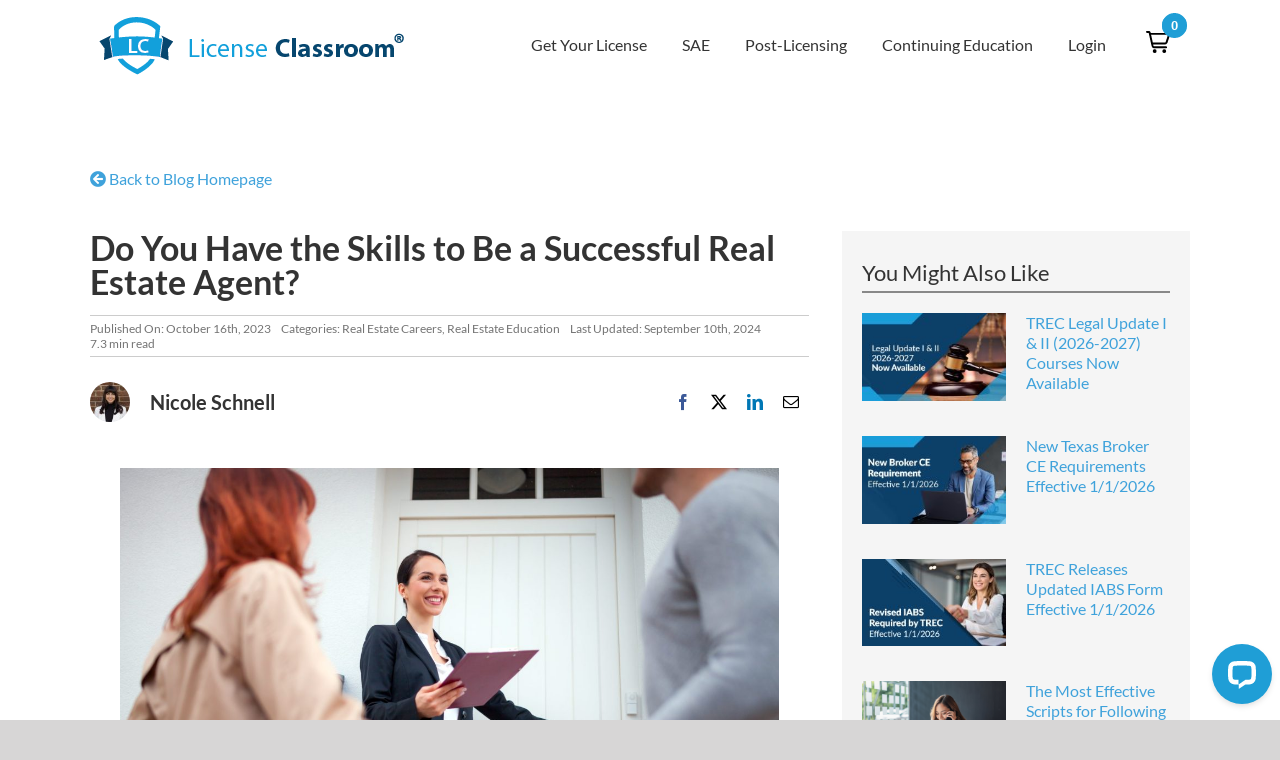

--- FILE ---
content_type: text/html; charset=UTF-8
request_url: https://licenseclassroom.com/do-you-have-the-skills-to-be-a-successful-real-estate-agent/
body_size: 45717
content:
<!DOCTYPE html>
<html class="avada-html-layout-wide avada-html-header-position-top avada-is-100-percent-template" lang="en-US" prefix="og: http://ogp.me/ns# fb: http://ogp.me/ns/fb#">
<head>
	<meta http-equiv="X-UA-Compatible" content="IE=edge" />
	<meta http-equiv="Content-Type" content="text/html; charset=utf-8"/>
<script data-optimized="1" type="text/javascript">var gform;gform||(document.addEventListener("gform_main_scripts_loaded",function(){gform.scriptsLoaded=!0}),document.addEventListener("gform/theme/scripts_loaded",function(){gform.themeScriptsLoaded=!0}),window.addEventListener("DOMContentLoaded",function(){gform.domLoaded=!0}),gform={domLoaded:!1,scriptsLoaded:!1,themeScriptsLoaded:!1,isFormEditor:()=>"function"==typeof InitializeEditor,callIfLoaded:function(o){return!(!gform.domLoaded||!gform.scriptsLoaded||!gform.themeScriptsLoaded&&!gform.isFormEditor()||(gform.isFormEditor()&&console.warn("The use of gform.initializeOnLoaded() is deprecated in the form editor context and will be removed in Gravity Forms 3.1."),o(),0))},initializeOnLoaded:function(o){gform.callIfLoaded(o)||(document.addEventListener("gform_main_scripts_loaded",()=>{gform.scriptsLoaded=!0,gform.callIfLoaded(o)}),document.addEventListener("gform/theme/scripts_loaded",()=>{gform.themeScriptsLoaded=!0,gform.callIfLoaded(o)}),window.addEventListener("DOMContentLoaded",()=>{gform.domLoaded=!0,gform.callIfLoaded(o)}))},hooks:{action:{},filter:{}},addAction:function(o,r,e,t){gform.addHook("action",o,r,e,t)},addFilter:function(o,r,e,t){gform.addHook("filter",o,r,e,t)},doAction:function(o){gform.doHook("action",o,arguments)},applyFilters:function(o){return gform.doHook("filter",o,arguments)},removeAction:function(o,r){gform.removeHook("action",o,r)},removeFilter:function(o,r,e){gform.removeHook("filter",o,r,e)},addHook:function(o,r,e,t,n){null==gform.hooks[o][r]&&(gform.hooks[o][r]=[]);var d=gform.hooks[o][r];null==n&&(n=r+"_"+d.length),gform.hooks[o][r].push({tag:n,callable:e,priority:t=null==t?10:t})},doHook:function(r,o,e){var t;if(e=Array.prototype.slice.call(e,1),null!=gform.hooks[r][o]&&((o=gform.hooks[r][o]).sort(function(o,r){return o.priority-r.priority}),o.forEach(function(o){"function"!=typeof(t=o.callable)&&(t=window[t]),"action"==r?t.apply(null,e):e[0]=t.apply(null,e)})),"filter"==r)return e[0]},removeHook:function(o,r,t,n){var e;null!=gform.hooks[o][r]&&(e=(e=gform.hooks[o][r]).filter(function(o,r,e){return!!(null!=n&&n!=o.tag||null!=t&&t!=o.priority)}),gform.hooks[o][r]=e)}})</script>

	<meta name="viewport" content="width=device-width, initial-scale=1" />
	<meta name='robots' content='index, follow, max-image-preview:large, max-snippet:-1, max-video-preview:-1' />

	<!-- This site is optimized with the Yoast SEO plugin v26.8 - https://yoast.com/product/yoast-seo-wordpress/ -->
	<title>Do You Have the Skills to Be a Successful Real Estate Agent? | License Classroom</title>
	<meta name="description" content="Do you have what it takes to be a successful real estate agent? Learn the skills you need to thrive with License Classroom!" />
	<link rel="canonical" href="https://licenseclassroom.com/do-you-have-the-skills-to-be-a-successful-real-estate-agent/" />
	<meta property="og:locale" content="en_US" />
	<meta property="og:type" content="article" />
	<meta property="og:title" content="Do You Have the Skills to Be a Successful Real Estate Agent? | License Classroom" />
	<meta property="og:description" content="Do you have what it takes to be a successful real estate agent? Learn the skills you need to thrive with License Classroom!" />
	<meta property="og:url" content="https://licenseclassroom.com/do-you-have-the-skills-to-be-a-successful-real-estate-agent/" />
	<meta property="og:site_name" content="License Classroom" />
	<meta property="article:publisher" content="https://www.facebook.com/licenseclassroom" />
	<meta property="article:published_time" content="2023-10-16T15:43:35+00:00" />
	<meta property="article:modified_time" content="2024-09-10T22:39:15+00:00" />
	<meta property="og:image" content="https://licenseclassroom.com/wp-content/uploads/2023/10/AdobeStock_207957736-1-scaled-e1697596089381.jpeg" />
	<meta property="og:image:width" content="2560" />
	<meta property="og:image:height" content="1548" />
	<meta property="og:image:type" content="image/jpeg" />
	<meta name="author" content="Nicole Schnell" />
	<meta name="twitter:card" content="summary_large_image" />
	<meta name="twitter:label1" content="Written by" />
	<meta name="twitter:data1" content="Nicole Schnell" />
	<meta name="twitter:label2" content="Est. reading time" />
	<meta name="twitter:data2" content="3 minutes" />
	<script type="application/ld+json" class="yoast-schema-graph">{"@context":"https://schema.org","@graph":[{"@type":"Article","@id":"https://licenseclassroom.com/do-you-have-the-skills-to-be-a-successful-real-estate-agent/#article","isPartOf":{"@id":"https://licenseclassroom.com/do-you-have-the-skills-to-be-a-successful-real-estate-agent/"},"author":{"name":"Nicole Schnell","@id":"https://licenseclassroom.com/#/schema/person/c587fd871508c99799c42e8033682bfa"},"headline":"Do You Have the Skills to Be a Successful Real Estate Agent?","datePublished":"2023-10-16T15:43:35+00:00","dateModified":"2024-09-10T22:39:15+00:00","mainEntityOfPage":{"@id":"https://licenseclassroom.com/do-you-have-the-skills-to-be-a-successful-real-estate-agent/"},"wordCount":1168,"commentCount":0,"publisher":{"@id":"https://licenseclassroom.com/#organization"},"image":{"@id":"https://licenseclassroom.com/do-you-have-the-skills-to-be-a-successful-real-estate-agent/#primaryimage"},"thumbnailUrl":"https://licenseclassroom.com/wp-content/uploads/2023/10/AdobeStock_207957736-1-scaled-e1697596089381.jpeg","articleSection":["Real Estate Careers","Real Estate Education"],"inLanguage":"en-US","potentialAction":[{"@type":"CommentAction","name":"Comment","target":["https://licenseclassroom.com/do-you-have-the-skills-to-be-a-successful-real-estate-agent/#respond"]}]},{"@type":"WebPage","@id":"https://licenseclassroom.com/do-you-have-the-skills-to-be-a-successful-real-estate-agent/","url":"https://licenseclassroom.com/do-you-have-the-skills-to-be-a-successful-real-estate-agent/","name":"Do You Have the Skills to Be a Successful Real Estate Agent? | License Classroom","isPartOf":{"@id":"https://licenseclassroom.com/#website"},"primaryImageOfPage":{"@id":"https://licenseclassroom.com/do-you-have-the-skills-to-be-a-successful-real-estate-agent/#primaryimage"},"image":{"@id":"https://licenseclassroom.com/do-you-have-the-skills-to-be-a-successful-real-estate-agent/#primaryimage"},"thumbnailUrl":"https://licenseclassroom.com/wp-content/uploads/2023/10/AdobeStock_207957736-1-scaled-e1697596089381.jpeg","datePublished":"2023-10-16T15:43:35+00:00","dateModified":"2024-09-10T22:39:15+00:00","description":"Do you have what it takes to be a successful real estate agent? Learn the skills you need to thrive with License Classroom!","breadcrumb":{"@id":"https://licenseclassroom.com/do-you-have-the-skills-to-be-a-successful-real-estate-agent/#breadcrumb"},"inLanguage":"en-US","potentialAction":[{"@type":"ReadAction","target":["https://licenseclassroom.com/do-you-have-the-skills-to-be-a-successful-real-estate-agent/"]}]},{"@type":"ImageObject","inLanguage":"en-US","@id":"https://licenseclassroom.com/do-you-have-the-skills-to-be-a-successful-real-estate-agent/#primaryimage","url":"https://licenseclassroom.com/wp-content/uploads/2023/10/AdobeStock_207957736-1-scaled-e1697596089381.jpeg","contentUrl":"https://licenseclassroom.com/wp-content/uploads/2023/10/AdobeStock_207957736-1-scaled-e1697596089381.jpeg","width":2560,"height":1548,"caption":"Successful real estate agent near door inviting young couple to enter house for visit"},{"@type":"BreadcrumbList","@id":"https://licenseclassroom.com/do-you-have-the-skills-to-be-a-successful-real-estate-agent/#breadcrumb","itemListElement":[{"@type":"ListItem","position":1,"name":"Home","item":"https://licenseclassroom.com/"},{"@type":"ListItem","position":2,"name":"Do You Have the Skills to Be a Successful Real Estate Agent?"}]},{"@type":"WebSite","@id":"https://licenseclassroom.com/#website","url":"https://licenseclassroom.com/","name":"License Classroom","description":"Online Real Estate Courses for Pre-Licensing, Post-Licensing, and Continuing Education","publisher":{"@id":"https://licenseclassroom.com/#organization"},"potentialAction":[{"@type":"SearchAction","target":{"@type":"EntryPoint","urlTemplate":"https://licenseclassroom.com/?s={search_term_string}"},"query-input":{"@type":"PropertyValueSpecification","valueRequired":true,"valueName":"search_term_string"}}],"inLanguage":"en-US"},{"@type":"Organization","@id":"https://licenseclassroom.com/#organization","name":"License Classroom","url":"https://licenseclassroom.com/","logo":{"@type":"ImageObject","inLanguage":"en-US","@id":"https://licenseclassroom.com/#/schema/logo/image/","url":"https://licenseclassroom.com/wp-content/uploads/2023/11/License-Classroom-Profile.jpg","contentUrl":"https://licenseclassroom.com/wp-content/uploads/2023/11/License-Classroom-Profile.jpg","width":450,"height":450,"caption":"License Classroom"},"image":{"@id":"https://licenseclassroom.com/#/schema/logo/image/"},"sameAs":["https://www.facebook.com/licenseclassroom","https://www.instagram.com/licenseclassroom/"]},{"@type":"Person","@id":"https://licenseclassroom.com/#/schema/person/c587fd871508c99799c42e8033682bfa","name":"Nicole Schnell","image":{"@type":"ImageObject","inLanguage":"en-US","@id":"https://licenseclassroom.com/#/schema/person/image/","url":"https://licenseclassroom.com/wp-content/uploads/2023/09/cropped-Headshot_with-teeth_SqFt-edit-scaled-e1693946986410-1-96x96.jpg","contentUrl":"https://licenseclassroom.com/wp-content/uploads/2023/09/cropped-Headshot_with-teeth_SqFt-edit-scaled-e1693946986410-1-96x96.jpg","caption":"Nicole Schnell"}}]}</script>
	<!-- / Yoast SEO plugin. -->


<link rel='dns-prefetch' href='//www.youtube.com' />
<link rel="alternate" type="application/rss+xml" title="License Classroom &raquo; Feed" href="https://licenseclassroom.com/feed/" />
<link rel="alternate" type="application/rss+xml" title="License Classroom &raquo; Comments Feed" href="https://licenseclassroom.com/comments/feed/" />
		
		
		
				<link rel="alternate" type="application/rss+xml" title="License Classroom &raquo; Do You Have the Skills to Be a Successful Real Estate Agent? Comments Feed" href="https://licenseclassroom.com/do-you-have-the-skills-to-be-a-successful-real-estate-agent/feed/" />
<link rel="alternate" title="oEmbed (JSON)" type="application/json+oembed" href="https://licenseclassroom.com/wp-json/oembed/1.0/embed?url=https%3A%2F%2Flicenseclassroom.com%2Fdo-you-have-the-skills-to-be-a-successful-real-estate-agent%2F" />
<link rel="alternate" title="oEmbed (XML)" type="text/xml+oembed" href="https://licenseclassroom.com/wp-json/oembed/1.0/embed?url=https%3A%2F%2Flicenseclassroom.com%2Fdo-you-have-the-skills-to-be-a-successful-real-estate-agent%2F&#038;format=xml" />
					<meta name="description" content="Are you considering a career in real estate? Being a successful real estate agent requires more than being a good salesperson and finding beautiful homes. Real estate can be a competitive industry, but it’s possible to thrive with the right set of skills. From effective communication and market research to expert negotiation"/>
				
		<meta property="og:locale" content="en_US"/>
		<meta property="og:type" content="article"/>
		<meta property="og:site_name" content="License Classroom"/>
		<meta property="og:title" content="Do You Have the Skills to Be a Successful Real Estate Agent? | License Classroom"/>
				<meta property="og:description" content="Are you considering a career in real estate? Being a successful real estate agent requires more than being a good salesperson and finding beautiful homes. Real estate can be a competitive industry, but it’s possible to thrive with the right set of skills. From effective communication and market research to expert negotiation"/>
				<meta property="og:url" content="https://licenseclassroom.com/do-you-have-the-skills-to-be-a-successful-real-estate-agent/"/>
										<meta property="article:published_time" content="2023-10-16T15:43:35-06:00"/>
							<meta property="article:modified_time" content="2024-09-10T22:39:15-06:00"/>
								<meta name="author" content="Nicole Schnell"/>
								<meta property="og:image" content="https://licenseclassroom.com/wp-content/uploads/2023/10/AdobeStock_207957736-1-scaled-e1697596089381.jpeg"/>
		<meta property="og:image:width" content="2560"/>
		<meta property="og:image:height" content="1548"/>
		<meta property="og:image:type" content="image/jpeg"/>
				<style id='wp-img-auto-sizes-contain-inline-css' type='text/css'>img:is([sizes=auto i],[sizes^="auto," i]){contain-intrinsic-size:3000px 1500px}</style>

<style id='wp-emoji-styles-inline-css' type='text/css'>img.wp-smiley,img.emoji{display:inline!important;border:none!important;box-shadow:none!important;height:1em!important;width:1em!important;margin:0 0.07em!important;vertical-align:-0.1em!important;background:none!important;padding:0!important}</style>
<link data-optimized="1" rel='stylesheet' id='streamweasels-youtube-slick-css' href='https://licenseclassroom.com/wp-content/litespeed/css/bdef05eebf5eadf99c706f1e47d82842.css?ver=42567' type='text/css' media='all' />
<link data-optimized="1" rel='stylesheet' id='streamweasels-youtube-css' href='https://licenseclassroom.com/wp-content/litespeed/css/55ea9e68a345e516cdbd49e812add8e0.css?ver=87c68' type='text/css' media='all' />
<style id='streamweasels-youtube-inline-css' type='text/css'>:root{--yt-max-width:none;--yt-tile-bg-colour:#F7F7F8;--yt-tile-title-colour:#1F1F23;--yt-tile-subtitle-colour:#53535F;--yt-tile-rounded-corners:0;--yt-tile-column-count:4;--yt-tile-column-spacing:10;--yt-hover-colour:#FF0000;--yt-logo-bg-colour:#fff;--yt-logo-border-colour:#fff;--yt-feature-controls-bg-colour:#000;--yt-feature-controls-arrow-colour:#fff;--yt-showcase-controls-bg-colour:#000;--yt-showcase-controls-arrow-colour:#fff;--yt-status-vertical-distance:25;--yt-status-horizontal-distance:25;--yt-status-logo-accent-colour:#6441A4;--yt-status-logo-background-colour:#6441A4;--yt-status-carousel-background-colour:#fff;--yt-status-carousel-arrow-colour:#000}</style>
<style id='if-so-public-dummy-inline-css' type='text/css'>.lds-dual-ring{display:inline-block;width:16px;height:16px}.lds-dual-ring:after{content:" ";display:block;width:16px;height:16px;margin:0;border-radius:50%;border:3px solid #000;border-color:#000 #fff0 #000 #fff0;animation:lds-dual-ring 1.2s linear infinite}@keyframes lds-dual-ring{0%{transform:rotate(0deg)}100%{transform:rotate(360deg)}}.ifso-logo-loader{font-size:20px;width:64px;font-family:sans-serif;position:relative;height:auto;font-weight:800}.ifso-logo-loader:before{content:'';position:absolute;left:30%;top:36%;width:14px;height:22px;clip-path:polygon(100% 50%,0 0,0 100%);background:#fd5b56;animation:spinAndMoveArrow 2s infinite;height:9px;width:7px}.ifso-logo-loader:after{content:"If So";word-spacing:12px}@keyframes spinAndMoveArrow{40%{transform:rotate(360deg)}60%{transform:translateX(-5px)}80%{transform:translateX(5px)}100%{transform:translateX(0)}}.ifso-default-content-loader{display:inline-block}</style>
<link data-optimized="1" rel='stylesheet' id='shopwp-styles-public-cart-css' href='https://licenseclassroom.com/wp-content/litespeed/css/cfc2a9aa6de237c9ebc77e83b0bf7b5f.css?ver=12a79' type='text/css' media='all' />
<link data-optimized="1" rel='stylesheet' id='shopwp-styles-public-css' href='https://licenseclassroom.com/wp-content/litespeed/css/7522aabc2eb87b160c9ea9f5e3cc7c83.css?ver=665bb' type='text/css' media='all' />
<link data-optimized="1" rel='stylesheet' id='child-style-css' href='https://licenseclassroom.com/wp-content/litespeed/css/06c0e966c5395b66b88f8f6572ea6b89.css?ver=10654' type='text/css' media='all' />
<link data-optimized="1" rel='stylesheet' id='fusion-dynamic-css-css' href='https://licenseclassroom.com/wp-content/litespeed/css/b5d1739bbf9ee408d0fddf676e15a41b.css?ver=d2cdf' type='text/css' media='all' />
<link data-optimized="1" rel='stylesheet' id='avada-fullwidth-md-css' href='https://licenseclassroom.com/wp-content/litespeed/css/4315c217bbf584068ef006f296ea222e.css?ver=a042c' type='text/css' media='only screen and (max-width: 800px)' />
<link data-optimized="1" rel='stylesheet' id='avada-fullwidth-sm-css' href='https://licenseclassroom.com/wp-content/litespeed/css/4de5bd9c7eebc121cdd528eb27a7ee4f.css?ver=eeb42' type='text/css' media='only screen and (max-width: 640px)' />
<link data-optimized="1" rel='stylesheet' id='awb-text-path-md-css' href='https://licenseclassroom.com/wp-content/litespeed/css/a0c1ba562f1cd1a5d90e667d8d807007.css?ver=b17d3' type='text/css' media='only screen and (max-width: 800px)' />
<link data-optimized="1" rel='stylesheet' id='awb-text-path-sm-css' href='https://licenseclassroom.com/wp-content/litespeed/css/44f88355b9f56a09f43abdf437df1f3a.css?ver=cbc9e' type='text/css' media='only screen and (max-width: 640px)' />
<link data-optimized="1" rel='stylesheet' id='avada-icon-md-css' href='https://licenseclassroom.com/wp-content/litespeed/css/0beae3ea33e73064157b01cc37bb23a9.css?ver=1056e' type='text/css' media='only screen and (max-width: 800px)' />
<link data-optimized="1" rel='stylesheet' id='avada-icon-sm-css' href='https://licenseclassroom.com/wp-content/litespeed/css/996b965bb753e42e73db303e9718eda5.css?ver=4124d' type='text/css' media='only screen and (max-width: 640px)' />
<link data-optimized="1" rel='stylesheet' id='avada-grid-md-css' href='https://licenseclassroom.com/wp-content/litespeed/css/55620f5f3474b738cae7709c53273fff.css?ver=aeef5' type='text/css' media='only screen and (max-width: 800px)' />
<link data-optimized="1" rel='stylesheet' id='avada-grid-sm-css' href='https://licenseclassroom.com/wp-content/litespeed/css/27e03ec6744ab743ab6062eab7a363eb.css?ver=ecf83' type='text/css' media='only screen and (max-width: 640px)' />
<link data-optimized="1" rel='stylesheet' id='avada-image-md-css' href='https://licenseclassroom.com/wp-content/litespeed/css/5605c2086342d8edc6513f6bdf7da85e.css?ver=7884f' type='text/css' media='only screen and (max-width: 800px)' />
<link data-optimized="1" rel='stylesheet' id='avada-image-sm-css' href='https://licenseclassroom.com/wp-content/litespeed/css/980b31f68a2e2d7dee69a4927bd7b895.css?ver=7f965' type='text/css' media='only screen and (max-width: 640px)' />
<link data-optimized="1" rel='stylesheet' id='avada-person-md-css' href='https://licenseclassroom.com/wp-content/litespeed/css/e6d2f859f4a6520dac45f34faa46c4b4.css?ver=20a61' type='text/css' media='only screen and (max-width: 800px)' />
<link data-optimized="1" rel='stylesheet' id='avada-person-sm-css' href='https://licenseclassroom.com/wp-content/litespeed/css/06a2c1e3ddedf72e58527c2b5618b8b0.css?ver=d29e5' type='text/css' media='only screen and (max-width: 640px)' />
<link data-optimized="1" rel='stylesheet' id='avada-section-separator-md-css' href='https://licenseclassroom.com/wp-content/litespeed/css/8fdf7c6a16c4a6d84c7f1ad168eeea93.css?ver=9c061' type='text/css' media='only screen and (max-width: 800px)' />
<link data-optimized="1" rel='stylesheet' id='avada-section-separator-sm-css' href='https://licenseclassroom.com/wp-content/litespeed/css/be7bf56a374d4cf43df69587ea57897d.css?ver=81ee9' type='text/css' media='only screen and (max-width: 640px)' />
<link data-optimized="1" rel='stylesheet' id='avada-social-sharing-md-css' href='https://licenseclassroom.com/wp-content/litespeed/css/5a40392e8551bf11eb8cbc42b44dc561.css?ver=a2103' type='text/css' media='only screen and (max-width: 800px)' />
<link data-optimized="1" rel='stylesheet' id='avada-social-sharing-sm-css' href='https://licenseclassroom.com/wp-content/litespeed/css/c3d19684cc2b55e8c58600cccf08d282.css?ver=a0c34' type='text/css' media='only screen and (max-width: 640px)' />
<link data-optimized="1" rel='stylesheet' id='avada-social-links-md-css' href='https://licenseclassroom.com/wp-content/litespeed/css/9289cc62613f4e923b391343565eff89.css?ver=457a1' type='text/css' media='only screen and (max-width: 800px)' />
<link data-optimized="1" rel='stylesheet' id='avada-social-links-sm-css' href='https://licenseclassroom.com/wp-content/litespeed/css/cdbf876915da008ba89a29e0b5070faa.css?ver=6b8fe' type='text/css' media='only screen and (max-width: 640px)' />
<link data-optimized="1" rel='stylesheet' id='avada-tabs-lg-min-css' href='https://licenseclassroom.com/wp-content/litespeed/css/3b55832531a07858461bf6b63c550f5a.css?ver=729f2' type='text/css' media='only screen and (min-width: 800px)' />
<link data-optimized="1" rel='stylesheet' id='avada-tabs-lg-max-css' href='https://licenseclassroom.com/wp-content/litespeed/css/27241da0a0d357ceb1621b2723a9ce05.css?ver=3432e' type='text/css' media='only screen and (max-width: 800px)' />
<link data-optimized="1" rel='stylesheet' id='avada-tabs-md-css' href='https://licenseclassroom.com/wp-content/litespeed/css/461e5e8f84bb4eb26280ccea2a994a7e.css?ver=33477' type='text/css' media='only screen and (max-width: 800px)' />
<link data-optimized="1" rel='stylesheet' id='avada-tabs-sm-css' href='https://licenseclassroom.com/wp-content/litespeed/css/11e0fe3a70477274038bb4d2db00eb22.css?ver=e67f9' type='text/css' media='only screen and (max-width: 640px)' />
<link data-optimized="1" rel='stylesheet' id='awb-text-md-css' href='https://licenseclassroom.com/wp-content/litespeed/css/1d1aefa42b59c02ba2343688ffe0393d.css?ver=3433c' type='text/css' media='only screen and (max-width: 800px)' />
<link data-optimized="1" rel='stylesheet' id='awb-text-sm-css' href='https://licenseclassroom.com/wp-content/litespeed/css/bcd272854abbaf67de0d9a8986f84b6f.css?ver=2b3b1' type='text/css' media='only screen and (max-width: 640px)' />
<link data-optimized="1" rel='stylesheet' id='awb-title-md-css' href='https://licenseclassroom.com/wp-content/litespeed/css/d0445a24f6518a3f0af76e1f045e91db.css?ver=1afd4' type='text/css' media='only screen and (max-width: 800px)' />
<link data-optimized="1" rel='stylesheet' id='awb-title-sm-css' href='https://licenseclassroom.com/wp-content/litespeed/css/8059907adab95c4ec35b05298cb2ff67.css?ver=24e64' type='text/css' media='only screen and (max-width: 640px)' />
<link data-optimized="1" rel='stylesheet' id='awb-post-card-image-sm-css' href='https://licenseclassroom.com/wp-content/litespeed/css/88ca9db92da5c8f9795339ded5dcc7cd.css?ver=db7a6' type='text/css' media='only screen and (max-width: 640px)' />
<link data-optimized="1" rel='stylesheet' id='avada-swiper-md-css' href='https://licenseclassroom.com/wp-content/litespeed/css/288470b6a0b12f9362b6e7f13c2c6521.css?ver=e78bd' type='text/css' media='only screen and (max-width: 800px)' />
<link data-optimized="1" rel='stylesheet' id='avada-swiper-sm-css' href='https://licenseclassroom.com/wp-content/litespeed/css/2501aa4c36b99f11262c854fecd6137c.css?ver=3b1a0' type='text/css' media='only screen and (max-width: 640px)' />
<link data-optimized="1" rel='stylesheet' id='avada-post-cards-md-css' href='https://licenseclassroom.com/wp-content/litespeed/css/db76408a4f67a2e7401a648ea11cedcf.css?ver=31326' type='text/css' media='only screen and (max-width: 800px)' />
<link data-optimized="1" rel='stylesheet' id='avada-post-cards-sm-css' href='https://licenseclassroom.com/wp-content/litespeed/css/d116ec3584e015386325d23aa37f55f8.css?ver=2f78c' type='text/css' media='only screen and (max-width: 640px)' />
<link data-optimized="1" rel='stylesheet' id='avada-facebook-page-md-css' href='https://licenseclassroom.com/wp-content/litespeed/css/9eb1b9e41b107b333dd6171e4249b0f0.css?ver=d2705' type='text/css' media='only screen and (max-width: 800px)' />
<link data-optimized="1" rel='stylesheet' id='avada-facebook-page-sm-css' href='https://licenseclassroom.com/wp-content/litespeed/css/3ba55b98000d1015f454264c4c60888a.css?ver=ec32c' type='text/css' media='only screen and (max-width: 640px)' />
<link data-optimized="1" rel='stylesheet' id='avada-twitter-timeline-md-css' href='https://licenseclassroom.com/wp-content/litespeed/css/06ed6ac9fbf0321b089e1097e390ba42.css?ver=b882b' type='text/css' media='only screen and (max-width: 800px)' />
<link data-optimized="1" rel='stylesheet' id='avada-twitter-timeline-sm-css' href='https://licenseclassroom.com/wp-content/litespeed/css/834ea28e383f6923efa056bedb6d0b78.css?ver=712df' type='text/css' media='only screen and (max-width: 640px)' />
<link data-optimized="1" rel='stylesheet' id='avada-flickr-md-css' href='https://licenseclassroom.com/wp-content/litespeed/css/c152e5ba1d54825b37a3c507efd46f39.css?ver=b547b' type='text/css' media='only screen and (max-width: 800px)' />
<link data-optimized="1" rel='stylesheet' id='avada-flickr-sm-css' href='https://licenseclassroom.com/wp-content/litespeed/css/e177cf470061af406939854066790b3e.css?ver=264e7' type='text/css' media='only screen and (max-width: 640px)' />
<link data-optimized="1" rel='stylesheet' id='avada-tagcloud-md-css' href='https://licenseclassroom.com/wp-content/litespeed/css/2923fc1e7484976f5308b70602fc6a5d.css?ver=e0f3f' type='text/css' media='only screen and (max-width: 800px)' />
<link data-optimized="1" rel='stylesheet' id='avada-tagcloud-sm-css' href='https://licenseclassroom.com/wp-content/litespeed/css/2442339d2ff2b080262ba8c7e00f74bf.css?ver=9c4a4' type='text/css' media='only screen and (max-width: 640px)' />
<link data-optimized="1" rel='stylesheet' id='avada-instagram-md-css' href='https://licenseclassroom.com/wp-content/litespeed/css/dc76074a2381e088f30d5a0c99845632.css?ver=949d0' type='text/css' media='only screen and (max-width: 800px)' />
<link data-optimized="1" rel='stylesheet' id='avada-instagram-sm-css' href='https://licenseclassroom.com/wp-content/litespeed/css/821c6135862be973e8dbc075d2b5f685.css?ver=c55e1' type='text/css' media='only screen and (max-width: 640px)' />
<link data-optimized="1" rel='stylesheet' id='awb-meta-md-css' href='https://licenseclassroom.com/wp-content/litespeed/css/bebe5471755f8bf04d37534c98d2adbc.css?ver=e45a3' type='text/css' media='only screen and (max-width: 800px)' />
<link data-optimized="1" rel='stylesheet' id='awb-meta-sm-css' href='https://licenseclassroom.com/wp-content/litespeed/css/e672478ecd49b7ef5cbfa867324b9bd9.css?ver=d89b8' type='text/css' media='only screen and (max-width: 640px)' />
<link data-optimized="1" rel='stylesheet' id='awb-layout-colums-md-css' href='https://licenseclassroom.com/wp-content/litespeed/css/3c9283d329bf8aa718debb7b11773223.css?ver=742c0' type='text/css' media='only screen and (max-width: 800px)' />
<link data-optimized="1" rel='stylesheet' id='awb-layout-colums-sm-css' href='https://licenseclassroom.com/wp-content/litespeed/css/fff04952fd0e9c60584f07958eb37bc5.css?ver=d856c' type='text/css' media='only screen and (max-width: 640px)' />
<link data-optimized="1" rel='stylesheet' id='avada-max-1c-css' href='https://licenseclassroom.com/wp-content/litespeed/css/5f827b22f204c8372dd84c9a28e0a4e0.css?ver=d00f7' type='text/css' media='only screen and (max-width: 640px)' />
<link data-optimized="1" rel='stylesheet' id='avada-max-2c-css' href='https://licenseclassroom.com/wp-content/litespeed/css/1e684ff1050fd7213217cc66b9179778.css?ver=27e87' type='text/css' media='only screen and (max-width: 712px)' />
<link data-optimized="1" rel='stylesheet' id='avada-min-2c-max-3c-css' href='https://licenseclassroom.com/wp-content/litespeed/css/e0a936a15eb9b4822322d08320b1f920.css?ver=310e7' type='text/css' media='only screen and (min-width: 712px) and (max-width: 784px)' />
<link data-optimized="1" rel='stylesheet' id='avada-min-3c-max-4c-css' href='https://licenseclassroom.com/wp-content/litespeed/css/c3b466a05133dc02cd8aecf596ffd9bb.css?ver=7c120' type='text/css' media='only screen and (min-width: 784px) and (max-width: 856px)' />
<link data-optimized="1" rel='stylesheet' id='avada-min-4c-max-5c-css' href='https://licenseclassroom.com/wp-content/litespeed/css/6c8659d88821a583e68abfe0c53efdd3.css?ver=a478b' type='text/css' media='only screen and (min-width: 856px) and (max-width: 928px)' />
<link data-optimized="1" rel='stylesheet' id='avada-min-5c-max-6c-css' href='https://licenseclassroom.com/wp-content/litespeed/css/ed2d4b61e7192f5bcf07b40256f41ed3.css?ver=c75ea' type='text/css' media='only screen and (min-width: 928px) and (max-width: 1000px)' />
<link data-optimized="1" rel='stylesheet' id='avada-min-shbp-css' href='https://licenseclassroom.com/wp-content/litespeed/css/a51b7dd262a1eec553e12bf9f7960203.css?ver=d1600' type='text/css' media='only screen and (min-width: 1101px)' />
<link data-optimized="1" rel='stylesheet' id='avada-min-shbp-header-legacy-css' href='https://licenseclassroom.com/wp-content/litespeed/css/75fb3fc595b6d32b86259c2577418332.css?ver=a562e' type='text/css' media='only screen and (min-width: 1101px)' />
<link data-optimized="1" rel='stylesheet' id='avada-max-shbp-css' href='https://licenseclassroom.com/wp-content/litespeed/css/238aeffb152ba95302a0865e3d04ab08.css?ver=2dd2c' type='text/css' media='only screen and (max-width: 1100px)' />
<link data-optimized="1" rel='stylesheet' id='avada-max-shbp-header-legacy-css' href='https://licenseclassroom.com/wp-content/litespeed/css/8cdec273073d69797ca48185a25f009b.css?ver=a7980' type='text/css' media='only screen and (max-width: 1100px)' />
<link data-optimized="1" rel='stylesheet' id='avada-max-sh-shbp-css' href='https://licenseclassroom.com/wp-content/litespeed/css/983cf2219200c367dc764c4a87f68156.css?ver=f4c9b' type='text/css' media='only screen and (max-width: 1100px)' />
<link data-optimized="1" rel='stylesheet' id='avada-max-sh-shbp-header-legacy-css' href='https://licenseclassroom.com/wp-content/litespeed/css/d5d0657cc0cc40abbcb850c1e33e9a8e.css?ver=3a1e0' type='text/css' media='only screen and (max-width: 1100px)' />
<link data-optimized="1" rel='stylesheet' id='avada-min-768-max-1024-p-css' href='https://licenseclassroom.com/wp-content/litespeed/css/5e77f090920e2fbfab1e3d9683ff645c.css?ver=5956a' type='text/css' media='only screen and (min-device-width: 768px) and (max-device-width: 1024px) and (orientation: portrait)' />
<link data-optimized="1" rel='stylesheet' id='avada-min-768-max-1024-p-header-legacy-css' href='https://licenseclassroom.com/wp-content/litespeed/css/f39648e827950b152feac81303fa2732.css?ver=1edc2' type='text/css' media='only screen and (min-device-width: 768px) and (max-device-width: 1024px) and (orientation: portrait)' />
<link data-optimized="1" rel='stylesheet' id='avada-min-768-max-1024-l-css' href='https://licenseclassroom.com/wp-content/litespeed/css/a1a3df57a4e0920cacf90cfed4d8e2b8.css?ver=441b1' type='text/css' media='only screen and (min-device-width: 768px) and (max-device-width: 1024px) and (orientation: landscape)' />
<link data-optimized="1" rel='stylesheet' id='avada-min-768-max-1024-l-header-legacy-css' href='https://licenseclassroom.com/wp-content/litespeed/css/0e8a2afa36f0c17a138c62352dd0e906.css?ver=2e871' type='text/css' media='only screen and (min-device-width: 768px) and (max-device-width: 1024px) and (orientation: landscape)' />
<link data-optimized="1" rel='stylesheet' id='avada-max-sh-cbp-css' href='https://licenseclassroom.com/wp-content/litespeed/css/2ea760a2b58f9a4a7713fa9567994b64.css?ver=7d4cb' type='text/css' media='only screen and (max-width: 800px)' />
<link data-optimized="1" rel='stylesheet' id='avada-max-sh-sbp-css' href='https://licenseclassroom.com/wp-content/litespeed/css/dedf5a99c039426a27ddb2aec163957e.css?ver=e3deb' type='text/css' media='only screen and (max-width: 800px)' />
<link data-optimized="1" rel='stylesheet' id='avada-max-sh-640-css' href='https://licenseclassroom.com/wp-content/litespeed/css/bb4fb4b0fcd6c2e9a1eb4a5164ea0497.css?ver=be84d' type='text/css' media='only screen and (max-width: 640px)' />
<link data-optimized="1" rel='stylesheet' id='avada-max-shbp-18-css' href='https://licenseclassroom.com/wp-content/litespeed/css/c3fa956e6f1f3c696aa39a66582aaaf8.css?ver=a66de' type='text/css' media='only screen and (max-width: 1082px)' />
<link data-optimized="1" rel='stylesheet' id='avada-max-shbp-32-css' href='https://licenseclassroom.com/wp-content/litespeed/css/9fbce8eff5b0453509bc6cf12b763910.css?ver=c5b5d' type='text/css' media='only screen and (max-width: 1068px)' />
<link data-optimized="1" rel='stylesheet' id='avada-min-sh-cbp-css' href='https://licenseclassroom.com/wp-content/litespeed/css/a088ebcbe5170017b129cb6dda6602eb.css?ver=7773b' type='text/css' media='only screen and (min-width: 800px)' />
<link data-optimized="1" rel='stylesheet' id='avada-max-640-css' href='https://licenseclassroom.com/wp-content/litespeed/css/5c4b554300b9212d2b9c5f3985d8def8.css?ver=f7e82' type='text/css' media='only screen and (max-device-width: 640px)' />
<link data-optimized="1" rel='stylesheet' id='avada-max-main-css' href='https://licenseclassroom.com/wp-content/litespeed/css/4a49dd131b206d2524dfc5a25a66b210.css?ver=1ce31' type='text/css' media='only screen and (max-width: 1000px)' />
<link data-optimized="1" rel='stylesheet' id='avada-max-cbp-css' href='https://licenseclassroom.com/wp-content/litespeed/css/c9483eb52501ab7614771a5e106c5750.css?ver=811dd' type='text/css' media='only screen and (max-width: 800px)' />
<link data-optimized="1" rel='stylesheet' id='avada-max-640-gravity-css' href='https://licenseclassroom.com/wp-content/litespeed/css/b4e4025cfe6863f6493b01e7116d8da2.css?ver=7f9d3' type='text/css' media='only screen and (max-device-width: 640px)' />
<link data-optimized="1" rel='stylesheet' id='avada-max-sh-cbp-gravity-css' href='https://licenseclassroom.com/wp-content/litespeed/css/3b982f1a012036fb16907a5742f50319.css?ver=a5045' type='text/css' media='only screen and (max-width: 800px)' />
<link data-optimized="1" rel='stylesheet' id='avada-max-sh-cbp-cf7-css' href='https://licenseclassroom.com/wp-content/litespeed/css/e61f3551160f700e84cf7b27cd8b138f.css?ver=24bbd' type='text/css' media='only screen and (max-width: 800px)' />
<link data-optimized="1" rel='stylesheet' id='avada-max-640-sliders-css' href='https://licenseclassroom.com/wp-content/litespeed/css/08d65bb332f91a35de507be8187a7370.css?ver=cf776' type='text/css' media='only screen and (max-device-width: 640px)' />
<link data-optimized="1" rel='stylesheet' id='avada-max-sh-cbp-sliders-css' href='https://licenseclassroom.com/wp-content/litespeed/css/0719f8764ee57cf4af55c763c0456131.css?ver=d5bdd' type='text/css' media='only screen and (max-width: 800px)' />
<link data-optimized="1" rel='stylesheet' id='avada-max-sh-cbp-eslider-css' href='https://licenseclassroom.com/wp-content/litespeed/css/fc18d8349bb97214112b673edae039e0.css?ver=f4bab' type='text/css' media='only screen and (max-width: 800px)' />
<link data-optimized="1" rel='stylesheet' id='fb-max-sh-cbp-css' href='https://licenseclassroom.com/wp-content/litespeed/css/429670ac2473f67213cfb6c8a7ac8a91.css?ver=365c2' type='text/css' media='only screen and (max-width: 800px)' />
<link data-optimized="1" rel='stylesheet' id='fb-min-768-max-1024-p-css' href='https://licenseclassroom.com/wp-content/litespeed/css/889bd1e3b36820db7956fd5cea5ab6ec.css?ver=41fad' type='text/css' media='only screen and (min-device-width: 768px) and (max-device-width: 1024px) and (orientation: portrait)' />
<link data-optimized="1" rel='stylesheet' id='fb-max-640-css' href='https://licenseclassroom.com/wp-content/litespeed/css/0351d50ed2e89f8af993c4d4a4af767f.css?ver=43b75' type='text/css' media='only screen and (max-device-width: 640px)' />
<link data-optimized="1" rel='stylesheet' id='fb-max-1c-css' href='https://licenseclassroom.com/wp-content/litespeed/css/d30be7c74e95e26288b4f13b6ee45c21.css?ver=c9d73' type='text/css' media='only screen and (max-width: 640px)' />
<link data-optimized="1" rel='stylesheet' id='fb-max-2c-css' href='https://licenseclassroom.com/wp-content/litespeed/css/aa8baac240d636fbd7e5d625038c3cf7.css?ver=a2414' type='text/css' media='only screen and (max-width: 712px)' />
<link data-optimized="1" rel='stylesheet' id='fb-min-2c-max-3c-css' href='https://licenseclassroom.com/wp-content/litespeed/css/c9c1ab11655a7353c7baaa0fa9198b6c.css?ver=b3567' type='text/css' media='only screen and (min-width: 712px) and (max-width: 784px)' />
<link data-optimized="1" rel='stylesheet' id='fb-min-3c-max-4c-css' href='https://licenseclassroom.com/wp-content/litespeed/css/5d44e826a50bd10a55e6b7b84cfaae48.css?ver=0b645' type='text/css' media='only screen and (min-width: 784px) and (max-width: 856px)' />
<link data-optimized="1" rel='stylesheet' id='fb-min-4c-max-5c-css' href='https://licenseclassroom.com/wp-content/litespeed/css/b258323251dcf2cd7db60d634608c2d2.css?ver=e7a43' type='text/css' media='only screen and (min-width: 856px) and (max-width: 928px)' />
<link data-optimized="1" rel='stylesheet' id='fb-min-5c-max-6c-css' href='https://licenseclassroom.com/wp-content/litespeed/css/43788d97605fd7950f663d84dcefd201.css?ver=98319' type='text/css' media='only screen and (min-width: 928px) and (max-width: 1000px)' />
<link data-optimized="1" rel='stylesheet' id='avada-off-canvas-md-css' href='https://licenseclassroom.com/wp-content/litespeed/css/e3bea2b6fd8d4630ccd69a780a81f990.css?ver=f073a' type='text/css' media='only screen and (max-width: 800px)' />
<link data-optimized="1" rel='stylesheet' id='avada-off-canvas-sm-css' href='https://licenseclassroom.com/wp-content/litespeed/css/9a785273a65c94f3cdd9b349e44af6c5.css?ver=6f644' type='text/css' media='only screen and (max-width: 640px)' />
<script type="text/javascript" src="https://licenseclassroom.com/wp-includes/js/jquery/jquery.min.js?ver=3.7.1" id="jquery-core-js"></script>
<script data-optimized="1" type="text/javascript" src="https://licenseclassroom.com/wp-content/litespeed/js/8491ebfb78ec42b552815fbb42152736.js?ver=72ac9" id="jquery-migrate-js"></script>
<script data-optimized="1" type="text/javascript" src="https://licenseclassroom.com/wp-content/litespeed/js/c1591eea42cb868405f13695c74ca70e.js?ver=ca70e" id="youTube-API-js"></script>
<script data-optimized="1" type="text/javascript" id="if-so-js-before">var nonce="8289991afa";var ifso_nonce="8289991afa";var ajaxurl="https://licenseclassroom.com/wp-admin/admin-ajax.php";var ifso_page_url=window.location.href;var isAnalyticsOn=!0;var isPageVisitedOn=0;var isVisitCountEnabled=1;var referrer_for_pageload=document.referrer;var ifso_attrs_for_ajax=["ga4","the_content"]</script>
<script data-optimized="1" type="text/javascript" src="https://licenseclassroom.com/wp-content/litespeed/js/a2db07ad7f11b78078811e60952200b8.js?ver=5b612" id="if-so-js"></script>
<script data-optimized="1" type="text/javascript" src="https://licenseclassroom.com/wp-content/litespeed/js/573335270122ebdae8cb6815f93c8d57.js?ver=a15cd" async id="tp-tools-js"></script>
<script data-optimized="1" type="text/javascript" src="https://licenseclassroom.com/wp-content/litespeed/js/e7bc302037fcff7501406f45d92a77cf.js?ver=538af" async id="revmin-js"></script>
<link rel="https://api.w.org/" href="https://licenseclassroom.com/wp-json/" /><link rel="alternate" title="JSON" type="application/json" href="https://licenseclassroom.com/wp-json/wp/v2/posts/20751" /><link rel="EditURI" type="application/rsd+xml" title="RSD" href="https://licenseclassroom.com/xmlrpc.php?rsd" />
<meta name="generator" content="WordPress 6.9" />
<link rel='shortlink' href='https://licenseclassroom.com/?p=20751' />

<!-- This site is using AdRotate v5.17.2 to display their advertisements - https://ajdg.solutions/ -->
<!-- AdRotate CSS -->
<style type="text/css" media="screen">.g{margin:0;padding:0;overflow:hidden;line-height:1;zoom:1}.g img{height:auto}.g-col{position:relative;float:left}.g-col:first-child{margin-left:0}.g-col:last-child{margin-right:0}.g-1{margin:0 auto}@media only screen and (max-width:480px){.g-col,.g-dyn,.g-single{width:100%;margin-left:0;margin-right:0}}</style>
<!-- /AdRotate CSS -->

<!-- start Simple Custom CSS and JS -->
<script data-optimized="1" type="text/javascript">document.addEventListener('DOMContentLoaded',function(){jQuery(".news-list img").attr("sizes","(max-width: 150px) 100vw, 150px")})</script>
<!-- end Simple Custom CSS and JS -->
<!-- start Simple Custom CSS and JS -->
<script data-optimized="1" type="text/javascript">function labnolIframe(div){var iframe=document.createElement('iframe');iframe.setAttribute('src','https://www.youtube.com/embed/'+div.dataset.id+'?autoplay=1&rel=0');iframe.setAttribute('frameborder','0');iframe.setAttribute('allowfullscreen','1');iframe.setAttribute('allow','accelerometer; autoplay; encrypted-media; gyroscope; picture-in-picture');div.parentNode.replaceChild(iframe,div)}
function initYouTubeVideos(){var playerElements=document.getElementsByClassName('youtube-player');for(var n=0;n<playerElements.length;n++){var videoId=playerElements[n].dataset.id;var div=document.createElement('div');div.setAttribute('data-id',videoId);var thumbNode=document.createElement('img');thumbNode.src='//i.ytimg.com/vi_webp/ID/maxresdefault.webp'.replace('ID',videoId);div.appendChild(thumbNode);var playButton=document.createElement('div');playButton.setAttribute('class','play');div.appendChild(playButton);div.onclick=function(){labnolIframe(this)};playerElements[n].appendChild(div)}}
document.addEventListener('DOMContentLoaded',initYouTubeVideos)</script>
<!-- end Simple Custom CSS and JS -->
<!-- start Simple Custom CSS and JS -->
<script data-optimized="1" type="text/javascript">jQuery(document).ready(function(){jQuery('.start-chat-button').attr('onClick','LiveChatWidget.call(\'maximize\')')})</script>
<!-- end Simple Custom CSS and JS -->
<!-- start Simple Custom CSS and JS -->
<script type="text/javascript">
/* Default comment here */ 

jQuery(function(){
  jQuery('.course-load .fusion-button').each(function(){
    var link = jQuery(this).attr('href');
    jQuery(this).attr('onClick', 'gtag_report_conversion(\'' + link + '\');');
  });
  
  jQuery('.package-load .fusion-button').each(function(){
    var link = jQuery(this).attr('href');
    jQuery(this).attr('onClick', 'gtag_report_conversion(\'' + link + '\');');
  });
});

</script>
<!-- end Simple Custom CSS and JS -->
<!-- start Simple Custom CSS and JS -->
<script data-optimized="1" type="text/javascript">jQuery(function(){var style=jQuery('.course-load').attr('style');style+='display:none';jQuery('.course-load').attr('style',style);jQuery(".course-load").slice(0,6).show();jQuery("#loadMore").on('click',function(e){e.preventDefault();jQuery(".course-load:hidden").slice(0,99).slideDown();if(jQuery(".course-load:hidden").length==0){jQuery("#loadMore").fadeOut('slow')}});if(jQuery(".course-load").length<=6){jQuery("#loadMore").fadeOut('slow')}})</script>
<!-- end Simple Custom CSS and JS -->
<!-- start Simple Custom CSS and JS -->
<script data-optimized="1" type="text/javascript" src="https://licenseclassroom.com/wp-content/litespeed/js/29e84df74fab36e469d46ca6e561e15b.js?ver=1e15b"></script><!-- end Simple Custom CSS and JS -->
<!-- start Simple Custom CSS and JS -->
<!-- Add HTML code to the header or the footer.

For example, you can use the following code for loading the jQuery library from Google CDN:
<script src="https://ajax.googleapis.com/ajax/libs/jquery/3.4.1/jquery.min.js"></script>

or the following one for loading the Bootstrap library from MaxCDN:
<link rel="stylesheet" href="https://stackpath.bootstrapcdn.com/bootstrap/4.3.1/css/bootstrap.min.css" integrity="sha384-ggOyR0iXCbMQv3Xipma34MD+dH/1fQ784/j6cY/iJTQUOhcWr7x9JvoRxT2MZw1T" crossorigin="anonymous">

-- End of the comment --> 


            <!-- Start of LiveChat (www.livechatinc.com) code -->
            <script data-optimized="1" type="text/javascript">window.__lc=window.__lc||{};window.__lc.license=12917424;(function(n,t,c){function i(n){return e._h?e._h.apply(null,n):e._q.push(n)};var e={_q:[],_h:null,_v:"2.0",on:function(){i(["on",c.call(arguments)])},once:function(){i(["once",c.call(arguments)])},off:function(){i(["off",c.call(arguments)])},get:function(){if(!e._h)throw new Error("[LiveChatWidget] You can't use getters before load.");return i(["get",c.call(arguments)])},call:function(){i(["call",c.call(arguments)])},init:function(){var n=t.createElement("script");n.async=!0,n.type="text/javascript",n.src="https://cdn.livechatinc.com/tracking.js",t.head.appendChild(n)}};!n.__lc.asyncInit&&e.init(),n.LiveChatWidget=n.LiveChatWidget||e}(window,document,[].slice))</script>
            <noscript>
            <a href="https://www.livechatinc.com/chat-with/12917424/" rel="nofollow">Chat with us</a>,
            powered by <a href="https://www.livechatinc.com/?welcome" rel="noopener nofollow" target="_blank">LiveChat</a>
            </noscript>
            <!-- End of LiveChat code -->
<!-- end Simple Custom CSS and JS -->
<!-- start Simple Custom CSS and JS -->
<style type="text/css">.youtube-player{position:relative;padding-bottom:56.25%;height:0;overflow:hidden;max-width:100%;background:#000;margin:5px}.youtube-player iframe{position:absolute;top:0;left:0;width:100%;height:100%;z-index:100;background:#fff0}.youtube-player img{object-fit:cover;display:block;left:0;bottom:0;margin:auto;max-width:100%;width:100%;position:absolute;right:0;top:0;border:none;height:100%;cursor:pointer;-webkit-transition:0.4s all;-moz-transition:0.4s all;transition:0.4s all}.youtube-player img:hover{-webkit-filter:brightness(75%)}.youtube-player .play{height:72px;width:72px;left:50%;top:50%;margin-left:-36px;margin-top:-36px;position:absolute;content:url(https://licenseclassroom.com/wp-content/uploads/2023/06/Play-Button-PNG-Picture.webp);cursor:pointer;opacity:.7}</style>
<!-- end Simple Custom CSS and JS -->
<style id="mystickymenu" type="text/css">#mysticky-nav{width:100%;position:static;height:auto!important}#mysticky-nav.wrapfixed{position:fixed;left:0;margin-top:0;z-index:99990;-webkit-transition:0.3s;-moz-transition:0.3s;-o-transition:0.3s;transition:0.3s;-ms-filter:"progid:DXImageTransform.Microsoft.Alpha(Opacity=90)";filter:alpha(opacity=90);opacity:.9;background-color:#f7f5e7}#mysticky-nav.wrapfixed .myfixed{background-color:#f7f5e7;position:relative;top:auto;left:auto;right:auto}#mysticky-nav .myfixed{margin:0 auto;float:none;border:0;background:none;max-width:100%}</style>			<style type="text/css"></style>
			<style type="text/css" id="css-fb-visibility">@media screen and (max-width:640px){.fusion-no-small-visibility{display:none!important}body .sm-text-align-center{text-align:center!important}body .sm-text-align-left{text-align:left!important}body .sm-text-align-right{text-align:right!important}body .sm-text-align-justify{text-align:justify!important}body .sm-flex-align-center{justify-content:center!important}body .sm-flex-align-flex-start{justify-content:flex-start!important}body .sm-flex-align-flex-end{justify-content:flex-end!important}body .sm-mx-auto{margin-left:auto!important;margin-right:auto!important}body .sm-ml-auto{margin-left:auto!important}body .sm-mr-auto{margin-right:auto!important}body .fusion-absolute-position-small{position:absolute;width:100%}.awb-sticky.awb-sticky-small{position:sticky;top:var(--awb-sticky-offset,0)}}@media screen and (min-width:641px) and (max-width:800px){.fusion-no-medium-visibility{display:none!important}body .md-text-align-center{text-align:center!important}body .md-text-align-left{text-align:left!important}body .md-text-align-right{text-align:right!important}body .md-text-align-justify{text-align:justify!important}body .md-flex-align-center{justify-content:center!important}body .md-flex-align-flex-start{justify-content:flex-start!important}body .md-flex-align-flex-end{justify-content:flex-end!important}body .md-mx-auto{margin-left:auto!important;margin-right:auto!important}body .md-ml-auto{margin-left:auto!important}body .md-mr-auto{margin-right:auto!important}body .fusion-absolute-position-medium{position:absolute;width:100%}.awb-sticky.awb-sticky-medium{position:sticky;top:var(--awb-sticky-offset,0)}}@media screen and (min-width:801px){.fusion-no-large-visibility{display:none!important}body .lg-text-align-center{text-align:center!important}body .lg-text-align-left{text-align:left!important}body .lg-text-align-right{text-align:right!important}body .lg-text-align-justify{text-align:justify!important}body .lg-flex-align-center{justify-content:center!important}body .lg-flex-align-flex-start{justify-content:flex-start!important}body .lg-flex-align-flex-end{justify-content:flex-end!important}body .lg-mx-auto{margin-left:auto!important;margin-right:auto!important}body .lg-ml-auto{margin-left:auto!important}body .lg-mr-auto{margin-right:auto!important}body .fusion-absolute-position-large{position:absolute;width:100%}.awb-sticky.awb-sticky-large{position:sticky;top:var(--awb-sticky-offset,0)}}</style><meta name="generator" content="Powered by Slider Revolution 6.6.18 - responsive, Mobile-Friendly Slider Plugin for WordPress with comfortable drag and drop interface." />
<link rel="icon" href="https://licenseclassroom.com/wp-content/uploads/2020/04/cropped-LicenseClassroomLogo-01-32x32.png" sizes="32x32" />
<link rel="icon" href="https://licenseclassroom.com/wp-content/uploads/2020/04/cropped-LicenseClassroomLogo-01-192x192.png" sizes="192x192" />
<link rel="apple-touch-icon" href="https://licenseclassroom.com/wp-content/uploads/2020/04/cropped-LicenseClassroomLogo-01-180x180.png" />
<meta name="msapplication-TileImage" content="https://licenseclassroom.com/wp-content/uploads/2020/04/cropped-LicenseClassroomLogo-01-270x270.png" />
<script>function setREVStartSize(e){window.RSIW=window.RSIW===undefined?window.innerWidth:window.RSIW;window.RSIH=window.RSIH===undefined?window.innerHeight:window.RSIH;try{var pw=document.getElementById(e.c).parentNode.offsetWidth,newh;pw=pw===0||isNaN(pw)||(e.l=="fullwidth"||e.layout=="fullwidth")?window.RSIW:pw;e.tabw=e.tabw===undefined?0:parseInt(e.tabw);e.thumbw=e.thumbw===undefined?0:parseInt(e.thumbw);e.tabh=e.tabh===undefined?0:parseInt(e.tabh);e.thumbh=e.thumbh===undefined?0:parseInt(e.thumbh);e.tabhide=e.tabhide===undefined?0:parseInt(e.tabhide);e.thumbhide=e.thumbhide===undefined?0:parseInt(e.thumbhide);e.mh=e.mh===undefined||e.mh==""||e.mh==="auto"?0:parseInt(e.mh,0);if(e.layout==="fullscreen"||e.l==="fullscreen")
newh=Math.max(e.mh,window.RSIH);else{e.gw=Array.isArray(e.gw)?e.gw:[e.gw];for(var i in e.rl)if(e.gw[i]===undefined||e.gw[i]===0)e.gw[i]=e.gw[i-1];e.gh=e.el===undefined||e.el===""||(Array.isArray(e.el)&&e.el.length==0)?e.gh:e.el;e.gh=Array.isArray(e.gh)?e.gh:[e.gh];for(var i in e.rl)if(e.gh[i]===undefined||e.gh[i]===0)e.gh[i]=e.gh[i-1];var nl=new Array(e.rl.length),ix=0,sl;e.tabw=e.tabhide>=pw?0:e.tabw;e.thumbw=e.thumbhide>=pw?0:e.thumbw;e.tabh=e.tabhide>=pw?0:e.tabh;e.thumbh=e.thumbhide>=pw?0:e.thumbh;for(var i in e.rl)nl[i]=e.rl[i]<window.RSIW?0:e.rl[i];sl=nl[0];for(var i in nl)if(sl>nl[i]&&nl[i]>0){sl=nl[i];ix=i}
var m=pw>(e.gw[ix]+e.tabw+e.thumbw)?1:(pw-(e.tabw+e.thumbw))/(e.gw[ix]);newh=(e.gh[ix]*m)+(e.tabh+e.thumbh)}
var el=document.getElementById(e.c);if(el!==null&&el)el.style.height=newh+"px";el=document.getElementById(e.c+"_wrapper");if(el!==null&&el){el.style.height=newh+"px";el.style.display="block"}}catch(e){console.log("Failure at Presize of Slider:"+e)}}</script>
		<style type="text/css" id="wp-custom-css">html{scroll-behavior:smooth}.fusion-mobile-logo{height:60px!important;width:auto}.fusion-mobile-menu-icons a{margin-top:20px}.fusion-mobile-menu li a{background:#e9e9e9!important}.fusion-mobile-menu .sub-menu li a{background:#f9f9f9!important}.contact_form_section{float:left;width:100%;padding-bottom:15px}.contact_section_left{float:left;width:50%;padding-right:5%}.contact_section_right{float:left;width:50%;padding-left:5%}.contact_section_left input,.contact_section_right input{width:100%;padding:8px 0}.contact_form_section textarea{width:100%;padding:8px 0}.contact_form_section .wpcf7-select-parent{width:45%!important;height:35px}.select-arrow{border-bottom:1px solid}div.wpcf7-validation-errors{border:0 solid #f7e700;color:red;font-size:16px}div.wpcf7-mail-sent-ok{border:0 solid #398f14;color:#398f14;font-size:16px}#wpcf7-f14750-p6-o1 .select-arrow{border:0!important;height:36px!important;color:#1f9ed6}#wpcf7-f14750-p6-o1{padding:0 15%}#wpcf7-f14750-p6-o1 .wpcf7-select{margin-bottom:20px;border-color:#000;font-size:14px;height:38.4px;color:#1f9ed6}#wpcf7-f14750-p6-o1 .wpcf7-select option{color:#000}@media screen and (max-width:991px){.contact_section_left{width:100%;padding-right:0}.contact_section_right{width:100%;padding-left:0}.contact_form_section select{width:100%;height:35px}.contact_form_section{width:100%}}.grecaptcha-badge{display:none!important}.top-reasons strong{font-size:18px;color:#000}.top-reasons li::marker{font-size:18px;color:#000}.menu-footer-menu-1-container li,.menu-footer-menu-2-container li{font-size:15px;line-height:1;border-bottom:none!important}.single-course-pricing{width:100%;text-align:center}.single-course-pricing td{border:3px solid #fff;width:33%}.packages{min-width:100%!important}.packages .package-row{text-align:center}.packages .single-package{vertical-align:bottom;padding:5px 15px;font-size:16px;text-align:center;background:#0d4269;color:#fff;top:-5px;position:relative;margin-right:10px}.packages .single-course{font-size:16px;text-align:center;background:#0d4269;color:#fff;padding:5px 15px}.packages .single-course br{display:none}.packages .title{color:#333;padding-top:0;text-align:center;font-size:22px;font-weight:700}.packages .hrs{font-weight:700;font-size:16px;position:relative;top:-3px;vertical-align:bottom;color:#1f9ed6;text-align:center}.individual .hrs{text-transform:uppercase;padding-top:10px!important;font-weight:700;font-size:16px;position:relative;vertical-align:bottom;color:#1f9ed6;text-align:center;height:35px}.packages .description{padding:0 0 5px 0}.packages .price1{width:50%;position:relative;top:5px;vertical-align:bottom;padding-right:15px;text-align:right}.packages .price2{width:50%;position:relative;top:5px}.packages .price2-full{text-align:center;width:50%;position:relative;top:5px}.packages .price1 .currency{top:-10px;font-size:14px!important}.packages .price1 .price-integer{font-size:26px!important}.packages .price2 .currency{top:-10px;font-size:18px}.packages .price2-full .currency{top:-10px;font-size:18px}.packages .price2 .price-integer{font-size:30px}.packages .price2-full .price-integer{font-size:30px}.packages .details{padding-bottom:20px;vertical-align:middle;color:#0d4269;font-style:italic}.title-hours{background:#072030;padding:10px;color:#fff}.title-price{background:#072030;padding:10px;color:#fff}.title-discount{background:#1f9ed6;padding:10px;color:#fff}.value-hours{line-height:1;font-size:42px;color:#000}.value-price{color:#000}.value-discount{background:#1f9ed6;font-size:42px;color:#fff}.currency{line-height:1;position:relative;top:-15px;font-size:20px}.price-integer{line-height:1;font-size:42px}.single-ce-course-top{width:100%}.single-ce-course-top .hrs{padding:5px;text-align:center;background:#072030;color:#fff}.single-ce-course-top .hrs-value{line-height:1;padding:0 5px;font-size:30px;text-align:center}.single-ce-course-bottom{width:100%;text-align:center}.single-ce-course-bottom .price{padding:10px;color:#fff;background:#072030}.single-ce-course-bottom .price-value{color:#072030}.single-ce-course-bottom .discount{padding:10px;color:#fff;background:#1f9ed6}.single-ce-course-bottom .discount-value{font-weight:700;color:#1f9ed6}.package-block{margin-top:10px}.package{width:100%;text-align:center;background:#f2f2f2}.package-type{padding-top:10px}.package-name{font-weight:700}.package-hours{color:#1f9ed6}.package-details{padding:15px 0}.individual .fusion-panel{margin-bottom:0px!important;border:0!important}.individual .fusion-toggle-boxed-mode:hover{background:none!important}.individual .fusion-toggle-icon-wrapper{color:#747474!important;margin-left:30px!important}.individual .fusion-toggle-icon-wrapper i,.packages .fusion-toggle-icon-wrapper i::before{color:#747474!important}.individual .fusion-toggle-heading{color:#747474;margin:0 5px!important}.individual .package-row{padding-top:15px}.individual .title{padding-top:5px;line-height:1.2;height:80px}.home-custom-hover .hover-type-liftup:hover::before{transform:scale(1)!important}.home-custom-hover .fusion-column-inner-bg-image{transform:scale(1)!important}.fusion-column-has-shadow{transition:0.3s}#loadMore:hover{border:3px solid #1f9ed6;background:#1f9ed6}#loadMore:hover span{color:#fff!important}#loadMore{border-radius:6px;font-weight:700;padding:8px 40px;background:none;border:3px solid #1f9ed6}#loadMore span{color:#1f9ed6!important}#home-button{font-weight:700;padding:8px 30px;background:none;border:2px solid #0d4269}#home-button span{color:#0d4269!important}#home-button:hover{border:2px solid #0d4269;background:#0d4269}#home-button:hover span{color:#fff!important}.empty-td{display:none}.package-list{padding-bottom:10px!important;line-height:17px!important}.fusion-column-wrapper{display:block}.fusion-column-wrapper .price-value{text-align:center}@media screen and (min-width:1024px){.mobile-break{display:none}}@media screen and (max-width:1024px){.packages .hrs{padding-left:0!important}.package-load .fusion-column-wrapper{border-right:none!important}}.custom-reviews blockquote q{letter-spacing:normal!important}.individual .approval-no{font-style:italic;font-size:12px;text-align:center}.fusion-tabs-nav{display:none}.fusion-tabs-nav ul{border:0!important}.fusion-tabs-nav ul li{padding:0!important;margin:0!important}.fusion-tabs-widget .fusion-tabs-widget-content .image{width:67px}.post-content .fusion-title h1{font-weight:700!important}.about-author .title-sep-container{display:none}.about-author .fusion-title{margin-top:5px!important;display:inline-block}.about-author-container{display:inline}.about-author-container .avatar img{width:40px!important}.about-author .title-heading-left{font-size:0!important}.about-author .title-heading-left a{color:#333!important;pointer-events:none;font-size:20px!important}.vcard .fn{color:#747474!important;pointer-events:none}.fusion-rollover{display:none!important}.news-list .image{width:120px!important;margin:0!important;padding-right:10px}.news-list .image img{width:100%}.post-holder{font-size:18px}.post-holder .fusion-meta{display:none}.fusion-read-more{font-size:16px!important}.fusion-tabs-nav ul a,.single-related-posts h4{font-weight:700!important}.single-related-posts .fusion-carousel-meta a,.single-related-posts .fusion-carousel-meta .fusion-inline-sep{display:none}.about-author .fusion-title h2{font-weight:700!important}@media screen and (max-width:1024px){.wp-image-17251,.pick-any-three{display:none!important}}#hide-course{display:none!important}.hide-state{display:none!important}.menu-item-19499{margin-top:30px!important;padding-right:15px!important}.menu-item-19499 span{color:#fff;background:#1f9ed6!important}.menu-item-19499 svg{width:24px!important;height:24px!important}.packages .wps-component-products-pricing{margin-bottom:-5px}.wps-products-price .wps-product-individual-price{width:200px!important}.individual .wps-pricing-sale-notice{margin-left:14px!important}.individual .wps-add-to-cart{margin-top:10px;margin-bottom:-10px}.packages .wps-add-to-cart{margin-top:10px}.wps-product-pricing .wps-product-individual-price{font-weight:400;font-size:30px}.wps-items-wrapper{display:flex;flex-direction:column;align-items:center}.fusion-text .swp-l-row .wps-pricing-sale-notice{width:auto;display:inline-block!important}.wps-product-prices-compare-at{width:auto;display:inline-block!important}.fusion-text .swp-l-row{flex-direction:column;align-items:center;text-align:center;line-height:1.6}@media (max-width:800px){.fusion-text .swp-l-row.swp-m-l-row{margin-left:-15px}.fusion-text .swp-l-row small{padding:0 42.5%}.packages .swp-l-row small{padding:0 42.5%;margin-left:15px}}.fusion-text .swp-mb20 .wps-product-individual-price{display:flex;flex-direction:column;align-items:center}.fusion-text .swp-l-row small{font-size:18px!important;color:red!important}.packages .swp-l-row small{margin-top:10px!important;margin-bottom:5px}.individual .wps-product-prices-compare-at .wps-product-individual-price{margin-left:0}.fusion-text .wps-product-prices-compare-at span{font-size:18px!important}.fusion-text .wps-btn{color:#fff!important;background:#1f9ed6!important}.wps-btn:hover{color:#fff!important;background:#0d4269!important}.description{display:none}.details-button{padding-top:5px;padding-bottom:15px;text-align:center}.details-button a{color:#747474}.floating-price{position:absolute!important}.blue-tag{font-size:14px;background:#0d4269;color:#fff;padding:2px 4px}.anchor{display:block;position:relative;top:-80px;visibility:hidden}#gform_fields_1{display:flex;flex-direction:}#gform_1{display:flex;flex-direction:column}#gform_1 .ginput_container_select select{margin-right:20px!important;font-size:16px!important;border:1px solid #888!important;color:#333!important;border-radius:8px!important;height:45px!important}#gform_submit_button_1{font-weight:700!important;text-transform:capitalize;font-size:16px;vertical-align:baseline!important;padding:14px 40px!important;display:inline-block!important;border-radius:8px!important}@media screen and (max-width:600px){#gform_submit_button_1{padding:8px 38%!important}#gform_submit_button_1{margin-left:0}#field_1_1,#field_1_2,#field_1_5{grid-column:span 12!important}}.gform_body,.gform_footer{display:inline-block!important}.select-arrow{position:absolute!important;color:#333!important;background:none!important;border:0!important}.login-buttn{font-size:17px!important}.wp-image-18273,.wp-image-19162{width:auto;height:100px}.wps-btn-checkout{background:#1f9ed6!important}.wps-btn-checkout:hover{color:#fff!important;background:#0d4269!important}.single-course .package-row{text-align:left!important}.wp-image-19316,.wp-image-19319,.wp-image-19318,.wp-image-19320,.wp-image-19306,.wp-image-19310{max-width:80px!important}@media screen and (max-width:500px){.hero-section{background-image:none!important}}.css-6t8i6w-noticeStyles-Notice{text-align:center!important;font-weight:700!important;border:0!important;background:none!important;color:#1f9ed6!important}.fusion-mobile-nav-item .wps-cart-counter{background:#1f9ed6}.package-load a,.package-load a:hover{color:#747474}#input_2_1{width:300px;border-radius:8px;height:35px;background:#fbfbfb}#gform_fields_2{display:block}#gform_submit_button_2{margin-top:20px;border-radius:35px}.shoppay{line-height:1.5;text-align:center;font-size:14px}.shoppay img{margin-top:5px;margin-left:-3px;height:14px;width:auto}.css-1ughblb-priceCSS{color:#747474!important}.individual .wps-component-products-buy-button{margin-top:0!important}.package-load .wps-component-products-buy-button{margin-top:0!important;margin-bottom:0}#gform_3 .gform-body,#gform_6 .gform-body{width:100%}#gform_3 .ginput_container_text input,#gform_3 .ginput_container_email input,#gform_3 .ginput_container_website input,#gform_3 .ginput_container_phone input,#gform_6 .ginput_container_text input,#gform_6 .ginput_container_email input,#gform_6 .ginput_container_website input,#gform_6 .ginput_container_phone input{color:#333;height:35px;border-radius:5px}#gform_3 .ginput_container_select select,#gform_6 .ginput_container_select select{color:#333;height:35px;border-radius:5px;border-color:#d2d2d2}#gform_3 .ginput_container_textarea textarea,#gform_6 .ginput_container_textarea textarea{border-radius:5px;color:#333}#gform_3 .button,#gform_6 .button{line-height:16px;padding:9px 20px;font-size:16px;border-radius:5px;text-transform:capitalize}#gform_3 .gform_previous_button,#gform_6 .gform_previous_button{background:#6b7280!important;color:#fff!important}#gform_wrapper_3 .gform_required_legend,#gform_wrapper_6 .gform_required_legend{display:none}.page-id-20491 .fusion-checklist li .icon-wrapper{margin-right:0px!important}.page-id-20491 .fusion-checklist .fusion-li-item-content{line-height:1.5!important;margin-left:-20px!important}#gform_3 .gf_progressbar_percentage,#gform_6 .gf_progressbar_percentage{height:5px!important;background-color:#06456e!important}#gform_3 .gf_progressbar_percentage span,#gform_6 .gf_progressbar_percentage span{display:none!important}#gform_3 .gf_progressbar_title,#gform_6 .gf_progressbar_title{font-size:16px!important;font-weight:700!important}#gform_3 .gform_page_footer,#gform_6 .gform_page_footer{float:right!important}#gform_3 .gform-field-label,#gform_6 .gform-field-label{font-weight:400;color:#000}.gform_validation_errors{display:none!important}.gform_submission_error{color:#dc3545!important;vertical-align:middle!important;text-align:center!important;font-size:14px!important;font-family:Roboto!important}[aria-invalid="true"]{border:1px solid #dc3545!important}.validation_message{color:#dc3545!important;font-size:12px!important;background:none!important;border:0!important;margin:0!important;padding:5px 0 0 0!important}.gfield_error label,.gfield_required{color:#dc3545!important}.gform-icon--circle-error{display:none!important}.wps-cart-icon-fixed{display:none!important}.code-row{display:flex;align-items:center;flex-wrap:wrap}@media screen and (max-width:899px){.code-row{padding:5px 5px;display:block}.code-row .code-course-name{padding:10px 0!important;width:auto!important;text-align:center!important}.code-row .code-off{margin:0 20%;width:62%!important;padding:15px 0!important}.code-row .code-sale{padding:10px 0!important;width:auto!important;text-align:center!important}}.code-row .code-off{font-weight:700;color:#fff;background:#04314d;line-height:1;text-align:center;border:2px dashed #fff;padding:30px 20px;;font-size:24px;border-radius:10px;width:20%}.expires-product{padding-top:0!important;font-size:16px;text-align:left!important}.code-row .code-course-name{line-height:.9;color:#000;text-align:left;padding:0 20px;width:60%;font-size:28px}.code-row .code-sale{width:20%;text-align:center;border:1px dashed #000;padding:10px;font-size:24px;border-radius:10px}.swp-notice{margin-top:-10px!important;border-left:0!important;background:none!important;font-weight:700;font-size:15px!important;color:#1f9ed6;text-align:center}#field_1_1,#field_1_2,#field_1_5{grid-column:span 5}#gform_1{margin-top:10px}.swp-input-checkbox{width:18px;height:18px;border:1px solid grey}.swp-cart-is-not-ready-to-checkout .swp-btn-checkout{background-color:#ccc!important}.wps-cart .swp-lineitem-was-price-wrap{color:red;opacity:1;padding-left:20px;margin:0}.swp-pricing-compare-at .swp-price{color:#888}.swp-product-price .swp-price{margin-bottom:5px}.news-list{display:none}.fusion-recent-posts .fusion-column .entry-title{font-size:16px;line-height:20px!important}.fusion-recent-posts{margin-bottom:0}.fusion-recent-posts .fusion-column:last-child{margin-top:10px}.fusion-recent-posts .fusion-column:not(:last-child){margin-top:10px}#gform_5{margin-top:-10px!important;margin-bottom:-30px!important}#gform_5 #input_5_1,#gform_5 .gform_footer{text-align:center;display:block!important}#gform_5 #input_5_1{border-radius:4px;box-shadow:rgb(18 25 97 / .08) 0 1px 4px 0;border:0;height:45px;font-size:16px;color:#333}#gform_5 .gform_body{width:100%!important}#gform_ajax_spinner_5{display:block;margin-top:20px;margin-left:45%}#gf_5{display:none!important;pointer-events:none!important}#gform_submit_button_5{border-radius:8px;font-size:16px;text-transform:capitalize!important}.fusion-footer-widget-area ul{margin-top:35px!important}@media screen and (max-width:728px){.wp-image-24707{width:200px}#gform_submit_button_5{padding:6px 29px!important;width:unset!important}}.sby_item_video_thumbnail_hover{display:none!important}</style>
				<script data-optimized="1" type="text/javascript">var doc=document.documentElement;doc.setAttribute('data-useragent',navigator.userAgent)</script>
		<!-- Global site tag (gtag.js) - Google Analytics -->
<script async src="https://www.googletagmanager.com/gtag/js?id=UA-58414994-1"></script>
<script>
  window.dataLayer = window.dataLayer || [];
  function gtag(){dataLayer.push(arguments);}
  gtag('js', new Date());

  gtag('config', 'UA-58414994-1');
  gtag('config', 'AW-1066251671');
</script>

<script>!function(t,o){function a(t){return function(){return sendgrid.push({m:t,args:Array.prototype.slice.call(arguments)}),sendgrid}}var sendgrid=t.sendgrid=t.sendgrid||[];if(!sendgrid.initialize){if(sendgrid.invoked)return void(t.console&&console.error&&console.error("sendgrid snippet included twice."));sendgrid.invoked=!0;for(var c=["trackSubmit","trackClick","trackLink","trackForm","pageview","identify","group","track","ready","alias","page","once","off","on"],i=0;i<c.length;i++){var p=c[i];sendgrid[p]=a(p)}sendgrid.load=function(id){var t=o.createElement("script"),a="https:"===o.location.protocol?"https://":"http://";t.type="text/javascript",t.async=!0,t.src=a+"js.labs.sendgrid.com/analytics/"+id+"/sendgrid.min.js";var c=o.getElementsByTagName("script")[0];c.parentNode.insertBefore(t,c)},sendgrid.SNIPPET_VERSION="1.0.0",sendgrid.load("aefcd1ad-b00a-4c13-b269-3dbfb978e3f6"),sendgrid.page()}}(window,document)</script>

<!-- Event snippet for License Classroom - Add to Cart conversion page
In your html page, add the snippet and call gtag_report_conversion when someone clicks on the chosen link or button. -->
<script>
function gtag_report_conversion(url) {
  var callback = function () {
    if (typeof(url) != 'undefined') {
      window.location = url;
    }
  };
  gtag('event', 'conversion', {
      'send_to': 'AW-1066251671/bd_iCKit0coCEJfrtvwD',
      'event_callback': callback
  });
  return false;
}
</script>

<script data-optimized="1" async src="https://licenseclassroom.com/wp-content/litespeed/js/85253fd3d7ea302a8767fd9955d5300d.js?ver=5300d"></script>
<script>window.upDataLayer=window.upDataLayer||[]
function upTag(){return upDataLayer.push(arguments)}
upTag('config','myshopify_domain','licenseclassroom.myshopify.com')</script>
	<script>jQuery(document).ready(function($){$('img[title]').each(function(){$(this).removeAttr('title')})})</script><style id='global-styles-inline-css' type='text/css'>:root{--wp--preset--aspect-ratio--square:1;--wp--preset--aspect-ratio--4-3:4/3;--wp--preset--aspect-ratio--3-4:3/4;--wp--preset--aspect-ratio--3-2:3/2;--wp--preset--aspect-ratio--2-3:2/3;--wp--preset--aspect-ratio--16-9:16/9;--wp--preset--aspect-ratio--9-16:9/16;--wp--preset--color--black:#000000;--wp--preset--color--cyan-bluish-gray:#abb8c3;--wp--preset--color--white:#ffffff;--wp--preset--color--pale-pink:#f78da7;--wp--preset--color--vivid-red:#cf2e2e;--wp--preset--color--luminous-vivid-orange:#ff6900;--wp--preset--color--luminous-vivid-amber:#fcb900;--wp--preset--color--light-green-cyan:#7bdcb5;--wp--preset--color--vivid-green-cyan:#00d084;--wp--preset--color--pale-cyan-blue:#8ed1fc;--wp--preset--color--vivid-cyan-blue:#0693e3;--wp--preset--color--vivid-purple:#9b51e0;--wp--preset--color--awb-color-1:rgba(255,255,255,1);--wp--preset--color--awb-color-2:rgba(246,246,246,1);--wp--preset--color--awb-color-3:rgba(235,234,234,1);--wp--preset--color--awb-color-4:rgba(160,206,78,1);--wp--preset--color--awb-color-5:rgba(63,162,219,1);--wp--preset--color--awb-color-6:rgba(31,158,214,1);--wp--preset--color--awb-color-7:rgba(116,116,116,1);--wp--preset--color--awb-color-8:rgba(51,51,51,1);--wp--preset--color--awb-color-custom-10:rgba(0,0,0,1);--wp--preset--color--awb-color-custom-11:rgba(235,234,234,0.8);--wp--preset--color--awb-color-custom-12:rgba(229,229,229,1);--wp--preset--color--awb-color-custom-13:rgba(232,232,232,1);--wp--preset--color--awb-color-custom-14:rgba(190,189,189,1);--wp--preset--gradient--vivid-cyan-blue-to-vivid-purple:linear-gradient(135deg,rgb(6,147,227) 0%,rgb(155,81,224) 100%);--wp--preset--gradient--light-green-cyan-to-vivid-green-cyan:linear-gradient(135deg,rgb(122,220,180) 0%,rgb(0,208,130) 100%);--wp--preset--gradient--luminous-vivid-amber-to-luminous-vivid-orange:linear-gradient(135deg,rgb(252,185,0) 0%,rgb(255,105,0) 100%);--wp--preset--gradient--luminous-vivid-orange-to-vivid-red:linear-gradient(135deg,rgb(255,105,0) 0%,rgb(207,46,46) 100%);--wp--preset--gradient--very-light-gray-to-cyan-bluish-gray:linear-gradient(135deg,rgb(238,238,238) 0%,rgb(169,184,195) 100%);--wp--preset--gradient--cool-to-warm-spectrum:linear-gradient(135deg,rgb(74,234,220) 0%,rgb(151,120,209) 20%,rgb(207,42,186) 40%,rgb(238,44,130) 60%,rgb(251,105,98) 80%,rgb(254,248,76) 100%);--wp--preset--gradient--blush-light-purple:linear-gradient(135deg,rgb(255,206,236) 0%,rgb(152,150,240) 100%);--wp--preset--gradient--blush-bordeaux:linear-gradient(135deg,rgb(254,205,165) 0%,rgb(254,45,45) 50%,rgb(107,0,62) 100%);--wp--preset--gradient--luminous-dusk:linear-gradient(135deg,rgb(255,203,112) 0%,rgb(199,81,192) 50%,rgb(65,88,208) 100%);--wp--preset--gradient--pale-ocean:linear-gradient(135deg,rgb(255,245,203) 0%,rgb(182,227,212) 50%,rgb(51,167,181) 100%);--wp--preset--gradient--electric-grass:linear-gradient(135deg,rgb(202,248,128) 0%,rgb(113,206,126) 100%);--wp--preset--gradient--midnight:linear-gradient(135deg,rgb(2,3,129) 0%,rgb(40,116,252) 100%);--wp--preset--font-size--small:12px;--wp--preset--font-size--medium:20px;--wp--preset--font-size--large:24px;--wp--preset--font-size--x-large:42px;--wp--preset--font-size--normal:16px;--wp--preset--font-size--xlarge:32px;--wp--preset--font-size--huge:48px;--wp--preset--spacing--20:0.44rem;--wp--preset--spacing--30:0.67rem;--wp--preset--spacing--40:1rem;--wp--preset--spacing--50:1.5rem;--wp--preset--spacing--60:2.25rem;--wp--preset--spacing--70:3.38rem;--wp--preset--spacing--80:5.06rem;--wp--preset--shadow--natural:6px 6px 9px rgba(0, 0, 0, 0.2);--wp--preset--shadow--deep:12px 12px 50px rgba(0, 0, 0, 0.4);--wp--preset--shadow--sharp:6px 6px 0px rgba(0, 0, 0, 0.2);--wp--preset--shadow--outlined:6px 6px 0px -3px rgb(255, 255, 255), 6px 6px rgb(0, 0, 0);--wp--preset--shadow--crisp:6px 6px 0px rgb(0, 0, 0)}:where(.is-layout-flex){gap:.5em}:where(.is-layout-grid){gap:.5em}body .is-layout-flex{display:flex}.is-layout-flex{flex-wrap:wrap;align-items:center}.is-layout-flex>:is(*,div){margin:0}body .is-layout-grid{display:grid}.is-layout-grid>:is(*,div){margin:0}:where(.wp-block-columns.is-layout-flex){gap:2em}:where(.wp-block-columns.is-layout-grid){gap:2em}:where(.wp-block-post-template.is-layout-flex){gap:1.25em}:where(.wp-block-post-template.is-layout-grid){gap:1.25em}.has-black-color{color:var(--wp--preset--color--black)!important}.has-cyan-bluish-gray-color{color:var(--wp--preset--color--cyan-bluish-gray)!important}.has-white-color{color:var(--wp--preset--color--white)!important}.has-pale-pink-color{color:var(--wp--preset--color--pale-pink)!important}.has-vivid-red-color{color:var(--wp--preset--color--vivid-red)!important}.has-luminous-vivid-orange-color{color:var(--wp--preset--color--luminous-vivid-orange)!important}.has-luminous-vivid-amber-color{color:var(--wp--preset--color--luminous-vivid-amber)!important}.has-light-green-cyan-color{color:var(--wp--preset--color--light-green-cyan)!important}.has-vivid-green-cyan-color{color:var(--wp--preset--color--vivid-green-cyan)!important}.has-pale-cyan-blue-color{color:var(--wp--preset--color--pale-cyan-blue)!important}.has-vivid-cyan-blue-color{color:var(--wp--preset--color--vivid-cyan-blue)!important}.has-vivid-purple-color{color:var(--wp--preset--color--vivid-purple)!important}.has-black-background-color{background-color:var(--wp--preset--color--black)!important}.has-cyan-bluish-gray-background-color{background-color:var(--wp--preset--color--cyan-bluish-gray)!important}.has-white-background-color{background-color:var(--wp--preset--color--white)!important}.has-pale-pink-background-color{background-color:var(--wp--preset--color--pale-pink)!important}.has-vivid-red-background-color{background-color:var(--wp--preset--color--vivid-red)!important}.has-luminous-vivid-orange-background-color{background-color:var(--wp--preset--color--luminous-vivid-orange)!important}.has-luminous-vivid-amber-background-color{background-color:var(--wp--preset--color--luminous-vivid-amber)!important}.has-light-green-cyan-background-color{background-color:var(--wp--preset--color--light-green-cyan)!important}.has-vivid-green-cyan-background-color{background-color:var(--wp--preset--color--vivid-green-cyan)!important}.has-pale-cyan-blue-background-color{background-color:var(--wp--preset--color--pale-cyan-blue)!important}.has-vivid-cyan-blue-background-color{background-color:var(--wp--preset--color--vivid-cyan-blue)!important}.has-vivid-purple-background-color{background-color:var(--wp--preset--color--vivid-purple)!important}.has-black-border-color{border-color:var(--wp--preset--color--black)!important}.has-cyan-bluish-gray-border-color{border-color:var(--wp--preset--color--cyan-bluish-gray)!important}.has-white-border-color{border-color:var(--wp--preset--color--white)!important}.has-pale-pink-border-color{border-color:var(--wp--preset--color--pale-pink)!important}.has-vivid-red-border-color{border-color:var(--wp--preset--color--vivid-red)!important}.has-luminous-vivid-orange-border-color{border-color:var(--wp--preset--color--luminous-vivid-orange)!important}.has-luminous-vivid-amber-border-color{border-color:var(--wp--preset--color--luminous-vivid-amber)!important}.has-light-green-cyan-border-color{border-color:var(--wp--preset--color--light-green-cyan)!important}.has-vivid-green-cyan-border-color{border-color:var(--wp--preset--color--vivid-green-cyan)!important}.has-pale-cyan-blue-border-color{border-color:var(--wp--preset--color--pale-cyan-blue)!important}.has-vivid-cyan-blue-border-color{border-color:var(--wp--preset--color--vivid-cyan-blue)!important}.has-vivid-purple-border-color{border-color:var(--wp--preset--color--vivid-purple)!important}.has-vivid-cyan-blue-to-vivid-purple-gradient-background{background:var(--wp--preset--gradient--vivid-cyan-blue-to-vivid-purple)!important}.has-light-green-cyan-to-vivid-green-cyan-gradient-background{background:var(--wp--preset--gradient--light-green-cyan-to-vivid-green-cyan)!important}.has-luminous-vivid-amber-to-luminous-vivid-orange-gradient-background{background:var(--wp--preset--gradient--luminous-vivid-amber-to-luminous-vivid-orange)!important}.has-luminous-vivid-orange-to-vivid-red-gradient-background{background:var(--wp--preset--gradient--luminous-vivid-orange-to-vivid-red)!important}.has-very-light-gray-to-cyan-bluish-gray-gradient-background{background:var(--wp--preset--gradient--very-light-gray-to-cyan-bluish-gray)!important}.has-cool-to-warm-spectrum-gradient-background{background:var(--wp--preset--gradient--cool-to-warm-spectrum)!important}.has-blush-light-purple-gradient-background{background:var(--wp--preset--gradient--blush-light-purple)!important}.has-blush-bordeaux-gradient-background{background:var(--wp--preset--gradient--blush-bordeaux)!important}.has-luminous-dusk-gradient-background{background:var(--wp--preset--gradient--luminous-dusk)!important}.has-pale-ocean-gradient-background{background:var(--wp--preset--gradient--pale-ocean)!important}.has-electric-grass-gradient-background{background:var(--wp--preset--gradient--electric-grass)!important}.has-midnight-gradient-background{background:var(--wp--preset--gradient--midnight)!important}.has-small-font-size{font-size:var(--wp--preset--font-size--small)!important}.has-medium-font-size{font-size:var(--wp--preset--font-size--medium)!important}.has-large-font-size{font-size:var(--wp--preset--font-size--large)!important}.has-x-large-font-size{font-size:var(--wp--preset--font-size--x-large)!important}</style>
<link data-optimized="1" rel='stylesheet' id='gform_basic-css' href='https://licenseclassroom.com/wp-content/litespeed/css/1b1132beb035cc05689a02612055cb24.css?ver=dc291' type='text/css' media='all' />
<link data-optimized="1" rel='stylesheet' id='gform_theme_components-css' href='https://licenseclassroom.com/wp-content/litespeed/css/2d32d3aa0a0c8ba1b732b9e4370630ef.css?ver=d4972' type='text/css' media='all' />
<link data-optimized="1" rel='stylesheet' id='gform_theme-css' href='https://licenseclassroom.com/wp-content/litespeed/css/d073f29c3051c5b731eb50c1048db140.css?ver=2d56f' type='text/css' media='all' />
<link data-optimized="1" rel='stylesheet' id='wp-block-library-css' href='https://licenseclassroom.com/wp-content/litespeed/css/83f64088886ea430294c18c35f5a78d1.css?ver=ea966' type='text/css' media='all' />
<style id='wp-block-library-inline-css' type='text/css'></style>
<style id='wp-block-library-theme-inline-css' type='text/css'>.wp-block-audio :where(figcaption){color:#555;font-size:13px;text-align:center}.is-dark-theme .wp-block-audio :where(figcaption){color:#ffffffa6}.wp-block-audio{margin:0 0 1em}.wp-block-code{border:1px solid #ccc;border-radius:4px;font-family:Menlo,Consolas,monaco,monospace;padding:.8em 1em}.wp-block-embed :where(figcaption){color:#555;font-size:13px;text-align:center}.is-dark-theme .wp-block-embed :where(figcaption){color:#ffffffa6}.wp-block-embed{margin:0 0 1em}.blocks-gallery-caption{color:#555;font-size:13px;text-align:center}.is-dark-theme .blocks-gallery-caption{color:#ffffffa6}:root :where(.wp-block-image figcaption){color:#555;font-size:13px;text-align:center}.is-dark-theme :root :where(.wp-block-image figcaption){color:#ffffffa6}.wp-block-image{margin:0 0 1em}.wp-block-pullquote{border-bottom:4px solid;border-top:4px solid;color:currentColor;margin-bottom:1.75em}.wp-block-pullquote :where(cite),.wp-block-pullquote :where(footer),.wp-block-pullquote__citation{color:currentColor;font-size:.8125em;font-style:normal;text-transform:uppercase}.wp-block-quote{border-left:.25em solid;margin:0 0 1.75em;padding-left:1em}.wp-block-quote cite,.wp-block-quote footer{color:currentColor;font-size:.8125em;font-style:normal;position:relative}.wp-block-quote:where(.has-text-align-right){border-left:none;border-right:.25em solid;padding-left:0;padding-right:1em}.wp-block-quote:where(.has-text-align-center){border:none;padding-left:0}.wp-block-quote.is-large,.wp-block-quote.is-style-large,.wp-block-quote:where(.is-style-plain){border:none}.wp-block-search .wp-block-search__label{font-weight:700}.wp-block-search__button{border:1px solid #ccc;padding:.375em .625em}:where(.wp-block-group.has-background){padding:1.25em 2.375em}.wp-block-separator.has-css-opacity{opacity:.4}.wp-block-separator{border:none;border-bottom:2px solid;margin-left:auto;margin-right:auto}.wp-block-separator.has-alpha-channel-opacity{opacity:1}.wp-block-separator:not(.is-style-wide):not(.is-style-dots){width:100px}.wp-block-separator.has-background:not(.is-style-dots){border-bottom:none;height:1px}.wp-block-separator.has-background:not(.is-style-wide):not(.is-style-dots){height:2px}.wp-block-table{margin:0 0 1em}.wp-block-table td,.wp-block-table th{word-break:normal}.wp-block-table :where(figcaption){color:#555;font-size:13px;text-align:center}.is-dark-theme .wp-block-table :where(figcaption){color:#ffffffa6}.wp-block-video :where(figcaption){color:#555;font-size:13px;text-align:center}.is-dark-theme .wp-block-video :where(figcaption){color:#ffffffa6}.wp-block-video{margin:0 0 1em}:root :where(.wp-block-template-part.has-background){margin-bottom:0;margin-top:0;padding:1.25em 2.375em}</style>
<style id='classic-theme-styles-inline-css' type='text/css'>
/*! This file is auto-generated */
.wp-block-button__link{color:#fff;background-color:#32373c;border-radius:9999px;box-shadow:none;text-decoration:none;padding:calc(.667em + 2px) calc(1.333em + 2px);font-size:1.125em}.wp-block-file__button{background:#32373c;color:#fff;text-decoration:none}</style>
<link data-optimized="1" rel='stylesheet' id='rs-plugin-settings-css' href='https://licenseclassroom.com/wp-content/litespeed/css/bf11d375379a6b4b75f42f5d5a923e51.css?ver=7b70c' type='text/css' media='all' />
<style id='rs-plugin-settings-inline-css' type='text/css'></style>
</head>

<body data-rsssl=1 class="wp-singular post-template-default single single-post postid-20751 single-format-standard wp-theme-Avada wp-child-theme-Avada-Child-Theme fusion-image-hovers fusion-pagination-sizing fusion-button_type-flat fusion-button_span-no fusion-button_gradient-linear avada-image-rollover-circle-yes avada-image-rollover-yes avada-image-rollover-direction-left shopwp fusion-body ltr no-tablet-sticky-header no-mobile-sticky-header no-mobile-slidingbar no-mobile-totop avada-has-rev-slider-styles fusion-disable-outline fusion-sub-menu-fade mobile-logo-pos-left layout-wide-mode avada-has-boxed-modal-shadow-none layout-scroll-offset-full avada-has-zero-margin-offset-top fusion-top-header menu-text-align-center mobile-menu-design-modern fusion-show-pagination-text fusion-header-layout-v1 avada-responsive avada-footer-fx-none avada-menu-highlight-style-bar fusion-search-form-classic fusion-main-menu-search-overlay fusion-avatar-square avada-dropdown-styles avada-blog-layout-large avada-blog-archive-layout-large avada-header-shadow-no avada-menu-icon-position-left avada-has-megamenu-shadow avada-has-mainmenu-dropdown-divider avada-has-breadcrumb-mobile-hidden avada-has-titlebar-hide avada-has-pagination-width_height avada-flyout-menu-direction-fade avada-ec-views-v1" data-awb-post-id="20751">
		<a class="skip-link screen-reader-text" href="#content">Skip to content</a>

	<div id="boxed-wrapper">
		
		<div id="wrapper" class="fusion-wrapper">
			<div id="home" style="position:relative;top:-1px;"></div>
							
					
			<header class="fusion-header-wrapper">
				<div class="fusion-header-v1 fusion-logo-alignment fusion-logo-left fusion-sticky-menu-1 fusion-sticky-logo- fusion-mobile-logo-1  fusion-mobile-menu-design-modern">
					<div class="fusion-header-sticky-height"></div>
<div class="fusion-header">
	<div class="fusion-row">
					<div class="fusion-logo" data-margin-top="8px" data-margin-bottom="0px" data-margin-left="0px" data-margin-right="0px">
			<a class="fusion-logo-link"  href="https://licenseclassroom.com/" >

						<!-- standard logo -->
			<img src="https://licenseclassroom.com/wp-content/uploads/2022/06/logo-mobile.png" srcset="https://licenseclassroom.com/wp-content/uploads/2022/06/logo-mobile.png 1x, https://licenseclassroom.com/wp-content/uploads/2022/06/logo-desk-mob-retina.png 2x" width="321" height="72" style="max-height:72px;height:auto;" alt="License Classroom Logo" data-retina_logo_url="https://licenseclassroom.com/wp-content/uploads/2022/06/logo-desk-mob-retina.png" class="fusion-standard-logo" />

											<!-- mobile logo -->
				<img src="https://licenseclassroom.com/wp-content/uploads/2022/06/logo-mobile.png" srcset="https://licenseclassroom.com/wp-content/uploads/2022/06/logo-mobile.png 1x, https://licenseclassroom.com/wp-content/uploads/2022/06/logo-desk-mob-retina.png 2x" width="321" height="72" style="max-height:72px;height:auto;" alt="License Classroom Logo" data-retina_logo_url="https://licenseclassroom.com/wp-content/uploads/2022/06/logo-desk-mob-retina.png" class="fusion-mobile-logo" />
			
					</a>
		</div>		<nav class="fusion-main-menu" aria-label="Main Menu"><div class="fusion-overlay-search">		<form role="search" class="searchform fusion-search-form  fusion-search-form-classic" method="get" action="https://licenseclassroom.com/">
			<div class="fusion-search-form-content">

				
				<div class="fusion-search-field search-field">
					<label><span class="screen-reader-text">Search for:</span>
													<input type="search" value="" name="s" class="s" placeholder="Search..." required aria-required="true" aria-label="Search..."/>
											</label>
				</div>
				<div class="fusion-search-button search-button">
					<input type="submit" class="fusion-search-submit searchsubmit" aria-label="Search" value="&#xf002;" />
									</div>

				
			</div>


			
		</form>
		<div class="fusion-search-spacer"></div><a href="#" role="button" aria-label="Close Search" class="fusion-close-search"></a></div><ul id="menu-classic-main" class="fusion-menu"><li  id="menu-item-22396"  class="menu-item menu-item-type-post_type menu-item-object-page menu-item-has-children menu-item-22396 fusion-dropdown-menu"  data-item-id="22396"><a  href="https://licenseclassroom.com/real-estate-pre-license-courses/" class="fusion-bar-highlight"><span class="menu-text">Get Your License</span></a><ul class="sub-menu"><li  id="menu-item-22407"  class="menu-item menu-item-type-post_type menu-item-object-page menu-item-has-children menu-item-22407 fusion-dropdown-submenu" ><a  href="https://licenseclassroom.com/get-your-alabama-real-estate-license-online/" class="fusion-bar-highlight"><span>Alabama</span></a><ul class="sub-menu"><li  id="menu-item-22399"  class="menu-item menu-item-type-post_type menu-item-object-page menu-item-22399" ><a  href="https://licenseclassroom.com/get-your-alabama-real-estate-license-online/" class="fusion-bar-highlight"><span>Get a Salesperson License</span></a></li><li  id="menu-item-22401"  class="menu-item menu-item-type-post_type menu-item-object-page menu-item-22401" ><a  href="https://licenseclassroom.com/alabama-real-estate-broker-pre-license/" class="fusion-bar-highlight"><span>Upgrade to Broker License</span></a></li><li  id="menu-item-22400"  class="menu-item menu-item-type-post_type menu-item-object-page menu-item-22400" ><a  href="https://licenseclassroom.com/alabama-real-estate-exam-prep/" class="fusion-bar-highlight"><span>Exam Prep</span></a></li></ul></li><li  id="menu-item-23876"  class="menu-item menu-item-type-post_type menu-item-object-page menu-item-has-children menu-item-23876 fusion-dropdown-submenu" ><a  href="https://licenseclassroom.com/georgia-real-estate-pre-license/" class="fusion-bar-highlight"><span>Georgia</span></a><ul class="sub-menu"><li  id="menu-item-23877"  class="menu-item menu-item-type-post_type menu-item-object-page menu-item-23877" ><a  href="https://licenseclassroom.com/georgia-real-estate-pre-license/" class="fusion-bar-highlight"><span>Get a Salesperson License</span></a></li><li  id="menu-item-23879"  class="menu-item menu-item-type-post_type menu-item-object-page menu-item-23879" ><a  href="https://licenseclassroom.com/georgia-real-estate-broker-pre-license/" class="fusion-bar-highlight"><span>Upgrade to Broker License</span></a></li><li  id="menu-item-23878"  class="menu-item menu-item-type-post_type menu-item-object-page menu-item-23878" ><a  href="https://licenseclassroom.com/georgia-real-estate-exam-prep/" class="fusion-bar-highlight"><span>Exam Prep</span></a></li></ul></li><li  id="menu-item-25753"  class="menu-item menu-item-type-post_type menu-item-object-page menu-item-has-children menu-item-25753 fusion-dropdown-submenu" ><a  href="https://licenseclassroom.com/get-your-new-jersey-real-estate-license-online/" class="fusion-bar-highlight"><span>New Jersey</span></a><ul class="sub-menu"><li  id="menu-item-25754"  class="menu-item menu-item-type-post_type menu-item-object-page menu-item-25754" ><a  href="https://licenseclassroom.com/get-your-new-jersey-real-estate-license-online/" class="fusion-bar-highlight"><span>Get a Salesperson License</span></a></li><li  id="menu-item-25755"  class="menu-item menu-item-type-post_type menu-item-object-page menu-item-25755" ><a  href="https://licenseclassroom.com/new-jersey-real-estate-exam-prep/" class="fusion-bar-highlight"><span>Exam Prep</span></a></li></ul></li><li  id="menu-item-22408"  class="menu-item menu-item-type-post_type menu-item-object-page menu-item-has-children menu-item-22408 fusion-dropdown-submenu" ><a  href="https://licenseclassroom.com/texas-real-estate-agent-pre-license/" class="fusion-bar-highlight"><span>Texas</span></a><ul class="sub-menu"><li  id="menu-item-20919"  class="menu-item menu-item-type-post_type menu-item-object-page menu-item-20919" ><a  href="https://licenseclassroom.com/texas-real-estate-agent-pre-license/" class="fusion-bar-highlight"><span>Get a Sales Agent License</span></a></li><li  id="menu-item-20918"  class="menu-item menu-item-type-post_type menu-item-object-page menu-item-20918" ><a  href="https://licenseclassroom.com/texas-real-estate-broker-pre-license/" class="fusion-bar-highlight"><span>Upgrade to Broker License</span></a></li><li  id="menu-item-20917"  class="menu-item menu-item-type-post_type menu-item-object-page menu-item-20917" ><a  href="https://licenseclassroom.com/texas-real-estate-license-exam-prep/" class="fusion-bar-highlight"><span>Exam Prep</span></a></li></ul></li><li  id="menu-item-25884"  class="menu-item menu-item-type-post_type menu-item-object-page menu-item-has-children menu-item-25884 fusion-dropdown-submenu" ><a  href="https://licenseclassroom.com/get-your-virginia-real-estate-license-online/" class="fusion-bar-highlight"><span>Virginia</span></a><ul class="sub-menu"><li  id="menu-item-25886"  class="menu-item menu-item-type-post_type menu-item-object-page menu-item-25886" ><a  href="https://licenseclassroom.com/get-your-virginia-real-estate-license-online/" class="fusion-bar-highlight"><span>Get a Salesperson License</span></a></li><li  id="menu-item-25885"  class="menu-item menu-item-type-post_type menu-item-object-page menu-item-25885" ><a  href="https://licenseclassroom.com/virginia-real-estate-broker-pre-license/" class="fusion-bar-highlight"><span>Upgrade to Broker License</span></a></li><li  id="menu-item-26003"  class="menu-item menu-item-type-post_type menu-item-object-page menu-item-26003" ><a  href="https://licenseclassroom.com/virginia-real-estate-exam-prep/" class="fusion-bar-highlight"><span>Exam Prep</span></a></li></ul></li></ul></li><li  id="menu-item-16695"  class="menu-item menu-item-type-custom menu-item-object-custom menu-item-16695"  data-item-id="16695"><a  href="https://licenseclassroom.com/texas-real-estate-salesperson-apprenticeship-education/" class="fusion-bar-highlight"><span class="menu-text">SAE</span></a></li><li  id="menu-item-22402"  class="menu-item menu-item-type-post_type menu-item-object-page menu-item-has-children menu-item-22402 fusion-dropdown-menu"  data-item-id="22402"><a  href="https://licenseclassroom.com/real-estate-post-license-sae/" class="fusion-bar-highlight"><span class="menu-text">Post-Licensing</span></a><ul class="sub-menu"><li  id="menu-item-22403"  class="menu-item menu-item-type-post_type menu-item-object-page menu-item-22403 fusion-dropdown-submenu" ><a  href="https://licenseclassroom.com/alabama-real-estate-post-license/" class="fusion-bar-highlight"><span>Alabama</span></a></li><li  id="menu-item-23874"  class="menu-item menu-item-type-post_type menu-item-object-page menu-item-23874 fusion-dropdown-submenu" ><a  href="https://licenseclassroom.com/georgia-real-estate-post-license/" class="fusion-bar-highlight"><span>Georgia</span></a></li><li  id="menu-item-25888"  class="menu-item menu-item-type-post_type menu-item-object-page menu-item-25888 fusion-dropdown-submenu" ><a  href="https://licenseclassroom.com/virginia-real-estate-post-license/" class="fusion-bar-highlight"><span>Virginia</span></a></li></ul></li><li  id="menu-item-22404"  class="menu-item menu-item-type-post_type menu-item-object-page menu-item-has-children menu-item-22404 fusion-dropdown-menu"  data-item-id="22404"><a  href="https://licenseclassroom.com/real-estate-continuing-education-ce/" class="fusion-bar-highlight"><span class="menu-text">Continuing Education</span></a><ul class="sub-menu"><li  id="menu-item-22406"  class="menu-item menu-item-type-post_type menu-item-object-page menu-item-22406 fusion-dropdown-submenu" ><a  href="https://licenseclassroom.com/alabama-real-estate-continuing-education/" class="fusion-bar-highlight"><span>Alabama</span></a></li><li  id="menu-item-23875"  class="menu-item menu-item-type-post_type menu-item-object-page menu-item-23875 fusion-dropdown-submenu" ><a  href="https://licenseclassroom.com/georgia-real-estate-continuing-education/" class="fusion-bar-highlight"><span>Georgia</span></a></li><li  id="menu-item-25756"  class="menu-item menu-item-type-post_type menu-item-object-page menu-item-25756 fusion-dropdown-submenu" ><a  href="https://licenseclassroom.com/new-jersey-real-estate-continuing-education/" class="fusion-bar-highlight"><span>New Jersey</span></a></li><li  id="menu-item-22405"  class="menu-item menu-item-type-post_type menu-item-object-page menu-item-22405 fusion-dropdown-submenu" ><a  href="https://licenseclassroom.com/texas-real-estate-continuing-education/" class="fusion-bar-highlight"><span>Texas</span></a></li><li  id="menu-item-25887"  class="menu-item menu-item-type-post_type menu-item-object-page menu-item-25887 fusion-dropdown-submenu" ><a  href="https://licenseclassroom.com/virginia-real-estate-continuing-education/" class="fusion-bar-highlight"><span>Virginia</span></a></li><li  id="menu-item-26344"  class="menu-item menu-item-type-post_type menu-item-object-page menu-item-26344 fusion-dropdown-submenu" ><a  href="https://licenseclassroom.com/new-york-real-estate-continuing-education/" class="fusion-bar-highlight"><span>New York</span></a></li></ul></li><li  id="menu-item-20039"  class="menu-item menu-item-type-custom menu-item-object-custom menu-item-20039"  data-item-id="20039"><a  href="https://licenseclassroom.com/leaplogin" class="fusion-bar-highlight"><span class="menu-text">Login</span></a></li><li  id="menu-item-19499"  class="menu-item menu-item-type-custom menu-item-object-custom menu-item-19499"  data-item-id="19499">
<section
   data-wpshopify-component
   data-wpshopify-component-id="171795776d0ef39fb768eaf6c26141c176"
   data-wpshopify-component-type="cartIcon"
   data-wpshopify-payload-settings="eyJpY29uIjpmYWxzZSwidHlwZSI6ImlubGluZSIsInNob3dfY291bnRlciI6dHJ1ZX0=">

   
</section>

</li></ul></nav><nav class="fusion-main-menu fusion-sticky-menu" aria-label="Main Menu Sticky"><div class="fusion-overlay-search">		<form role="search" class="searchform fusion-search-form  fusion-search-form-classic" method="get" action="https://licenseclassroom.com/">
			<div class="fusion-search-form-content">

				
				<div class="fusion-search-field search-field">
					<label><span class="screen-reader-text">Search for:</span>
													<input type="search" value="" name="s" class="s" placeholder="Search..." required aria-required="true" aria-label="Search..."/>
											</label>
				</div>
				<div class="fusion-search-button search-button">
					<input type="submit" class="fusion-search-submit searchsubmit" aria-label="Search" value="&#xf002;" />
									</div>

				
			</div>


			
		</form>
		<div class="fusion-search-spacer"></div><a href="#" role="button" aria-label="Close Search" class="fusion-close-search"></a></div><ul id="menu-classic-main-1" class="fusion-menu"><li   class="menu-item menu-item-type-post_type menu-item-object-page menu-item-has-children menu-item-22396 fusion-dropdown-menu"  data-item-id="22396"><a  href="https://licenseclassroom.com/real-estate-pre-license-courses/" class="fusion-bar-highlight"><span class="menu-text">Get Your License</span></a><ul class="sub-menu"><li   class="menu-item menu-item-type-post_type menu-item-object-page menu-item-has-children menu-item-22407 fusion-dropdown-submenu" ><a  href="https://licenseclassroom.com/get-your-alabama-real-estate-license-online/" class="fusion-bar-highlight"><span>Alabama</span></a><ul class="sub-menu"><li   class="menu-item menu-item-type-post_type menu-item-object-page menu-item-22399" ><a  href="https://licenseclassroom.com/get-your-alabama-real-estate-license-online/" class="fusion-bar-highlight"><span>Get a Salesperson License</span></a></li><li   class="menu-item menu-item-type-post_type menu-item-object-page menu-item-22401" ><a  href="https://licenseclassroom.com/alabama-real-estate-broker-pre-license/" class="fusion-bar-highlight"><span>Upgrade to Broker License</span></a></li><li   class="menu-item menu-item-type-post_type menu-item-object-page menu-item-22400" ><a  href="https://licenseclassroom.com/alabama-real-estate-exam-prep/" class="fusion-bar-highlight"><span>Exam Prep</span></a></li></ul></li><li   class="menu-item menu-item-type-post_type menu-item-object-page menu-item-has-children menu-item-23876 fusion-dropdown-submenu" ><a  href="https://licenseclassroom.com/georgia-real-estate-pre-license/" class="fusion-bar-highlight"><span>Georgia</span></a><ul class="sub-menu"><li   class="menu-item menu-item-type-post_type menu-item-object-page menu-item-23877" ><a  href="https://licenseclassroom.com/georgia-real-estate-pre-license/" class="fusion-bar-highlight"><span>Get a Salesperson License</span></a></li><li   class="menu-item menu-item-type-post_type menu-item-object-page menu-item-23879" ><a  href="https://licenseclassroom.com/georgia-real-estate-broker-pre-license/" class="fusion-bar-highlight"><span>Upgrade to Broker License</span></a></li><li   class="menu-item menu-item-type-post_type menu-item-object-page menu-item-23878" ><a  href="https://licenseclassroom.com/georgia-real-estate-exam-prep/" class="fusion-bar-highlight"><span>Exam Prep</span></a></li></ul></li><li   class="menu-item menu-item-type-post_type menu-item-object-page menu-item-has-children menu-item-25753 fusion-dropdown-submenu" ><a  href="https://licenseclassroom.com/get-your-new-jersey-real-estate-license-online/" class="fusion-bar-highlight"><span>New Jersey</span></a><ul class="sub-menu"><li   class="menu-item menu-item-type-post_type menu-item-object-page menu-item-25754" ><a  href="https://licenseclassroom.com/get-your-new-jersey-real-estate-license-online/" class="fusion-bar-highlight"><span>Get a Salesperson License</span></a></li><li   class="menu-item menu-item-type-post_type menu-item-object-page menu-item-25755" ><a  href="https://licenseclassroom.com/new-jersey-real-estate-exam-prep/" class="fusion-bar-highlight"><span>Exam Prep</span></a></li></ul></li><li   class="menu-item menu-item-type-post_type menu-item-object-page menu-item-has-children menu-item-22408 fusion-dropdown-submenu" ><a  href="https://licenseclassroom.com/texas-real-estate-agent-pre-license/" class="fusion-bar-highlight"><span>Texas</span></a><ul class="sub-menu"><li   class="menu-item menu-item-type-post_type menu-item-object-page menu-item-20919" ><a  href="https://licenseclassroom.com/texas-real-estate-agent-pre-license/" class="fusion-bar-highlight"><span>Get a Sales Agent License</span></a></li><li   class="menu-item menu-item-type-post_type menu-item-object-page menu-item-20918" ><a  href="https://licenseclassroom.com/texas-real-estate-broker-pre-license/" class="fusion-bar-highlight"><span>Upgrade to Broker License</span></a></li><li   class="menu-item menu-item-type-post_type menu-item-object-page menu-item-20917" ><a  href="https://licenseclassroom.com/texas-real-estate-license-exam-prep/" class="fusion-bar-highlight"><span>Exam Prep</span></a></li></ul></li><li   class="menu-item menu-item-type-post_type menu-item-object-page menu-item-has-children menu-item-25884 fusion-dropdown-submenu" ><a  href="https://licenseclassroom.com/get-your-virginia-real-estate-license-online/" class="fusion-bar-highlight"><span>Virginia</span></a><ul class="sub-menu"><li   class="menu-item menu-item-type-post_type menu-item-object-page menu-item-25886" ><a  href="https://licenseclassroom.com/get-your-virginia-real-estate-license-online/" class="fusion-bar-highlight"><span>Get a Salesperson License</span></a></li><li   class="menu-item menu-item-type-post_type menu-item-object-page menu-item-25885" ><a  href="https://licenseclassroom.com/virginia-real-estate-broker-pre-license/" class="fusion-bar-highlight"><span>Upgrade to Broker License</span></a></li><li   class="menu-item menu-item-type-post_type menu-item-object-page menu-item-26003" ><a  href="https://licenseclassroom.com/virginia-real-estate-exam-prep/" class="fusion-bar-highlight"><span>Exam Prep</span></a></li></ul></li></ul></li><li   class="menu-item menu-item-type-custom menu-item-object-custom menu-item-16695"  data-item-id="16695"><a  href="https://licenseclassroom.com/texas-real-estate-salesperson-apprenticeship-education/" class="fusion-bar-highlight"><span class="menu-text">SAE</span></a></li><li   class="menu-item menu-item-type-post_type menu-item-object-page menu-item-has-children menu-item-22402 fusion-dropdown-menu"  data-item-id="22402"><a  href="https://licenseclassroom.com/real-estate-post-license-sae/" class="fusion-bar-highlight"><span class="menu-text">Post-Licensing</span></a><ul class="sub-menu"><li   class="menu-item menu-item-type-post_type menu-item-object-page menu-item-22403 fusion-dropdown-submenu" ><a  href="https://licenseclassroom.com/alabama-real-estate-post-license/" class="fusion-bar-highlight"><span>Alabama</span></a></li><li   class="menu-item menu-item-type-post_type menu-item-object-page menu-item-23874 fusion-dropdown-submenu" ><a  href="https://licenseclassroom.com/georgia-real-estate-post-license/" class="fusion-bar-highlight"><span>Georgia</span></a></li><li   class="menu-item menu-item-type-post_type menu-item-object-page menu-item-25888 fusion-dropdown-submenu" ><a  href="https://licenseclassroom.com/virginia-real-estate-post-license/" class="fusion-bar-highlight"><span>Virginia</span></a></li></ul></li><li   class="menu-item menu-item-type-post_type menu-item-object-page menu-item-has-children menu-item-22404 fusion-dropdown-menu"  data-item-id="22404"><a  href="https://licenseclassroom.com/real-estate-continuing-education-ce/" class="fusion-bar-highlight"><span class="menu-text">Continuing Education</span></a><ul class="sub-menu"><li   class="menu-item menu-item-type-post_type menu-item-object-page menu-item-22406 fusion-dropdown-submenu" ><a  href="https://licenseclassroom.com/alabama-real-estate-continuing-education/" class="fusion-bar-highlight"><span>Alabama</span></a></li><li   class="menu-item menu-item-type-post_type menu-item-object-page menu-item-23875 fusion-dropdown-submenu" ><a  href="https://licenseclassroom.com/georgia-real-estate-continuing-education/" class="fusion-bar-highlight"><span>Georgia</span></a></li><li   class="menu-item menu-item-type-post_type menu-item-object-page menu-item-25756 fusion-dropdown-submenu" ><a  href="https://licenseclassroom.com/new-jersey-real-estate-continuing-education/" class="fusion-bar-highlight"><span>New Jersey</span></a></li><li   class="menu-item menu-item-type-post_type menu-item-object-page menu-item-22405 fusion-dropdown-submenu" ><a  href="https://licenseclassroom.com/texas-real-estate-continuing-education/" class="fusion-bar-highlight"><span>Texas</span></a></li><li   class="menu-item menu-item-type-post_type menu-item-object-page menu-item-25887 fusion-dropdown-submenu" ><a  href="https://licenseclassroom.com/virginia-real-estate-continuing-education/" class="fusion-bar-highlight"><span>Virginia</span></a></li><li   class="menu-item menu-item-type-post_type menu-item-object-page menu-item-26344 fusion-dropdown-submenu" ><a  href="https://licenseclassroom.com/new-york-real-estate-continuing-education/" class="fusion-bar-highlight"><span>New York</span></a></li></ul></li><li   class="menu-item menu-item-type-custom menu-item-object-custom menu-item-20039"  data-item-id="20039"><a  href="https://licenseclassroom.com/leaplogin" class="fusion-bar-highlight"><span class="menu-text">Login</span></a></li><li   class="menu-item menu-item-type-custom menu-item-object-custom menu-item-19499"  data-item-id="19499">
<section
   data-wpshopify-component
   data-wpshopify-component-id="171795776d0ef39fb768eaf6c26141c17111"
   data-wpshopify-component-type="cartIcon"
   data-wpshopify-payload-settings="eyJpY29uIjpmYWxzZSwidHlwZSI6ImlubGluZSIsInNob3dfY291bnRlciI6dHJ1ZX0=">

   
</section>

</li></ul></nav><div class="fusion-mobile-navigation"><ul id="menu-classic-main-2" class="fusion-mobile-menu"><li   class="menu-item menu-item-type-post_type menu-item-object-page menu-item-has-children menu-item-22396 fusion-dropdown-menu"  data-item-id="22396"><a  href="https://licenseclassroom.com/real-estate-pre-license-courses/" class="fusion-bar-highlight"><span class="menu-text">Get Your License</span></a><ul class="sub-menu"><li   class="menu-item menu-item-type-post_type menu-item-object-page menu-item-has-children menu-item-22407 fusion-dropdown-submenu" ><a  href="https://licenseclassroom.com/get-your-alabama-real-estate-license-online/" class="fusion-bar-highlight"><span>Alabama</span></a><ul class="sub-menu"><li   class="menu-item menu-item-type-post_type menu-item-object-page menu-item-22399" ><a  href="https://licenseclassroom.com/get-your-alabama-real-estate-license-online/" class="fusion-bar-highlight"><span>Get a Salesperson License</span></a></li><li   class="menu-item menu-item-type-post_type menu-item-object-page menu-item-22401" ><a  href="https://licenseclassroom.com/alabama-real-estate-broker-pre-license/" class="fusion-bar-highlight"><span>Upgrade to Broker License</span></a></li><li   class="menu-item menu-item-type-post_type menu-item-object-page menu-item-22400" ><a  href="https://licenseclassroom.com/alabama-real-estate-exam-prep/" class="fusion-bar-highlight"><span>Exam Prep</span></a></li></ul></li><li   class="menu-item menu-item-type-post_type menu-item-object-page menu-item-has-children menu-item-23876 fusion-dropdown-submenu" ><a  href="https://licenseclassroom.com/georgia-real-estate-pre-license/" class="fusion-bar-highlight"><span>Georgia</span></a><ul class="sub-menu"><li   class="menu-item menu-item-type-post_type menu-item-object-page menu-item-23877" ><a  href="https://licenseclassroom.com/georgia-real-estate-pre-license/" class="fusion-bar-highlight"><span>Get a Salesperson License</span></a></li><li   class="menu-item menu-item-type-post_type menu-item-object-page menu-item-23879" ><a  href="https://licenseclassroom.com/georgia-real-estate-broker-pre-license/" class="fusion-bar-highlight"><span>Upgrade to Broker License</span></a></li><li   class="menu-item menu-item-type-post_type menu-item-object-page menu-item-23878" ><a  href="https://licenseclassroom.com/georgia-real-estate-exam-prep/" class="fusion-bar-highlight"><span>Exam Prep</span></a></li></ul></li><li   class="menu-item menu-item-type-post_type menu-item-object-page menu-item-has-children menu-item-25753 fusion-dropdown-submenu" ><a  href="https://licenseclassroom.com/get-your-new-jersey-real-estate-license-online/" class="fusion-bar-highlight"><span>New Jersey</span></a><ul class="sub-menu"><li   class="menu-item menu-item-type-post_type menu-item-object-page menu-item-25754" ><a  href="https://licenseclassroom.com/get-your-new-jersey-real-estate-license-online/" class="fusion-bar-highlight"><span>Get a Salesperson License</span></a></li><li   class="menu-item menu-item-type-post_type menu-item-object-page menu-item-25755" ><a  href="https://licenseclassroom.com/new-jersey-real-estate-exam-prep/" class="fusion-bar-highlight"><span>Exam Prep</span></a></li></ul></li><li   class="menu-item menu-item-type-post_type menu-item-object-page menu-item-has-children menu-item-22408 fusion-dropdown-submenu" ><a  href="https://licenseclassroom.com/texas-real-estate-agent-pre-license/" class="fusion-bar-highlight"><span>Texas</span></a><ul class="sub-menu"><li   class="menu-item menu-item-type-post_type menu-item-object-page menu-item-20919" ><a  href="https://licenseclassroom.com/texas-real-estate-agent-pre-license/" class="fusion-bar-highlight"><span>Get a Sales Agent License</span></a></li><li   class="menu-item menu-item-type-post_type menu-item-object-page menu-item-20918" ><a  href="https://licenseclassroom.com/texas-real-estate-broker-pre-license/" class="fusion-bar-highlight"><span>Upgrade to Broker License</span></a></li><li   class="menu-item menu-item-type-post_type menu-item-object-page menu-item-20917" ><a  href="https://licenseclassroom.com/texas-real-estate-license-exam-prep/" class="fusion-bar-highlight"><span>Exam Prep</span></a></li></ul></li><li   class="menu-item menu-item-type-post_type menu-item-object-page menu-item-has-children menu-item-25884 fusion-dropdown-submenu" ><a  href="https://licenseclassroom.com/get-your-virginia-real-estate-license-online/" class="fusion-bar-highlight"><span>Virginia</span></a><ul class="sub-menu"><li   class="menu-item menu-item-type-post_type menu-item-object-page menu-item-25886" ><a  href="https://licenseclassroom.com/get-your-virginia-real-estate-license-online/" class="fusion-bar-highlight"><span>Get a Salesperson License</span></a></li><li   class="menu-item menu-item-type-post_type menu-item-object-page menu-item-25885" ><a  href="https://licenseclassroom.com/virginia-real-estate-broker-pre-license/" class="fusion-bar-highlight"><span>Upgrade to Broker License</span></a></li><li   class="menu-item menu-item-type-post_type menu-item-object-page menu-item-26003" ><a  href="https://licenseclassroom.com/virginia-real-estate-exam-prep/" class="fusion-bar-highlight"><span>Exam Prep</span></a></li></ul></li></ul></li><li   class="menu-item menu-item-type-custom menu-item-object-custom menu-item-16695"  data-item-id="16695"><a  href="https://licenseclassroom.com/texas-real-estate-salesperson-apprenticeship-education/" class="fusion-bar-highlight"><span class="menu-text">SAE</span></a></li><li   class="menu-item menu-item-type-post_type menu-item-object-page menu-item-has-children menu-item-22402 fusion-dropdown-menu"  data-item-id="22402"><a  href="https://licenseclassroom.com/real-estate-post-license-sae/" class="fusion-bar-highlight"><span class="menu-text">Post-Licensing</span></a><ul class="sub-menu"><li   class="menu-item menu-item-type-post_type menu-item-object-page menu-item-22403 fusion-dropdown-submenu" ><a  href="https://licenseclassroom.com/alabama-real-estate-post-license/" class="fusion-bar-highlight"><span>Alabama</span></a></li><li   class="menu-item menu-item-type-post_type menu-item-object-page menu-item-23874 fusion-dropdown-submenu" ><a  href="https://licenseclassroom.com/georgia-real-estate-post-license/" class="fusion-bar-highlight"><span>Georgia</span></a></li><li   class="menu-item menu-item-type-post_type menu-item-object-page menu-item-25888 fusion-dropdown-submenu" ><a  href="https://licenseclassroom.com/virginia-real-estate-post-license/" class="fusion-bar-highlight"><span>Virginia</span></a></li></ul></li><li   class="menu-item menu-item-type-post_type menu-item-object-page menu-item-has-children menu-item-22404 fusion-dropdown-menu"  data-item-id="22404"><a  href="https://licenseclassroom.com/real-estate-continuing-education-ce/" class="fusion-bar-highlight"><span class="menu-text">Continuing Education</span></a><ul class="sub-menu"><li   class="menu-item menu-item-type-post_type menu-item-object-page menu-item-22406 fusion-dropdown-submenu" ><a  href="https://licenseclassroom.com/alabama-real-estate-continuing-education/" class="fusion-bar-highlight"><span>Alabama</span></a></li><li   class="menu-item menu-item-type-post_type menu-item-object-page menu-item-23875 fusion-dropdown-submenu" ><a  href="https://licenseclassroom.com/georgia-real-estate-continuing-education/" class="fusion-bar-highlight"><span>Georgia</span></a></li><li   class="menu-item menu-item-type-post_type menu-item-object-page menu-item-25756 fusion-dropdown-submenu" ><a  href="https://licenseclassroom.com/new-jersey-real-estate-continuing-education/" class="fusion-bar-highlight"><span>New Jersey</span></a></li><li   class="menu-item menu-item-type-post_type menu-item-object-page menu-item-22405 fusion-dropdown-submenu" ><a  href="https://licenseclassroom.com/texas-real-estate-continuing-education/" class="fusion-bar-highlight"><span>Texas</span></a></li><li   class="menu-item menu-item-type-post_type menu-item-object-page menu-item-25887 fusion-dropdown-submenu" ><a  href="https://licenseclassroom.com/virginia-real-estate-continuing-education/" class="fusion-bar-highlight"><span>Virginia</span></a></li><li   class="menu-item menu-item-type-post_type menu-item-object-page menu-item-26344 fusion-dropdown-submenu" ><a  href="https://licenseclassroom.com/new-york-real-estate-continuing-education/" class="fusion-bar-highlight"><span>New York</span></a></li></ul></li><li   class="menu-item menu-item-type-custom menu-item-object-custom menu-item-20039"  data-item-id="20039"><a  href="https://licenseclassroom.com/leaplogin" class="fusion-bar-highlight"><span class="menu-text">Login</span></a></li><li   class="menu-item menu-item-type-custom menu-item-object-custom menu-item-19499"  data-item-id="19499">
<section
   data-wpshopify-component
   data-wpshopify-component-id="171795776d0ef39fb768eaf6c26141c1563"
   data-wpshopify-component-type="cartIcon"
   data-wpshopify-payload-settings="eyJpY29uIjpmYWxzZSwidHlwZSI6ImlubGluZSIsInNob3dfY291bnRlciI6dHJ1ZX0=">

   
</section>

</li></ul></div>	<div class="fusion-mobile-menu-icons">
							<a href="#" class="fusion-icon awb-icon-bars" aria-label="Toggle mobile menu" aria-expanded="false"></a>
		
		
		
			</div>

<nav class="fusion-mobile-nav-holder fusion-mobile-menu-text-align-center" aria-label="Main Menu Mobile"></nav>

	<nav class="fusion-mobile-nav-holder fusion-mobile-menu-text-align-center fusion-mobile-sticky-nav-holder" aria-label="Main Menu Mobile Sticky"></nav>
					</div>
</div>
				</div>
				<div class="fusion-clearfix"></div>
			</header>
								
							<div id="sliders-container" class="fusion-slider-visibility">
					</div>
				
					
							
			
						<main id="main" class="clearfix width-100">
				<div class="fusion-row" style="max-width:100%;">

<section id="content" style="width: 100%;">
									<div id="post-20751" class="post-20751 post type-post status-publish format-standard has-post-thumbnail hentry category-real-estate-careers category-real-estate-education">

				<div class="post-content">
					<div class="fusion-fullwidth fullwidth-box fusion-builder-row-1 fusion-flex-container nonhundred-percent-fullwidth non-hundred-percent-height-scrolling" style="--awb-border-radius-top-left:0px;--awb-border-radius-top-right:0px;--awb-border-radius-bottom-right:0px;--awb-border-radius-bottom-left:0px;--awb-padding-top:72px;--awb-padding-bottom:14px;--awb-padding-top-medium:24px;--awb-flex-wrap:wrap;" ><div class="fusion-builder-row fusion-row fusion-flex-align-items-flex-start fusion-flex-content-wrap" style="max-width:1144px;margin-left: calc(-4% / 2 );margin-right: calc(-4% / 2 );"><div class="fusion-layout-column fusion_builder_column fusion-builder-column-0 fusion_builder_column_1_1 1_1 fusion-flex-column" style="--awb-bg-size:cover;--awb-width-large:100%;--awb-margin-top-large:0px;--awb-spacing-right-large:1.92%;--awb-margin-bottom-large:20px;--awb-spacing-left-large:1.92%;--awb-width-medium:100%;--awb-order-medium:0;--awb-spacing-right-medium:1.92%;--awb-spacing-left-medium:1.92%;--awb-width-small:100%;--awb-order-small:0;--awb-spacing-right-small:1.92%;--awb-spacing-left-small:1.92%;"><div class="fusion-column-wrapper fusion-column-has-shadow fusion-flex-justify-content-flex-start fusion-content-layout-column"><div class="fusion-text fusion-text-1"><p><a href="https://licenseclassroom.com/blog"><i class="fas fa-arrow-circle-left"></i> Back to Blog Homepage</a></p>
</div></div></div><div class="fusion-layout-column fusion_builder_column fusion-builder-column-1 fusion_builder_column_2_3 2_3 fusion-flex-column" style="--awb-bg-size:cover;--awb-width-large:66.666666666667%;--awb-margin-top-large:0px;--awb-spacing-right-large:2.88%;--awb-margin-bottom-large:6px;--awb-spacing-left-large:2.88%;--awb-width-medium:100%;--awb-order-medium:0;--awb-spacing-right-medium:1.92%;--awb-spacing-left-medium:1.92%;--awb-width-small:100%;--awb-order-small:0;--awb-spacing-right-small:1.92%;--awb-spacing-left-small:1.92%;"><div class="fusion-column-wrapper fusion-column-has-shadow fusion-flex-justify-content-flex-start fusion-content-layout-column"><div class="fusion-title title fusion-title-1 fusion-sep-none fusion-title-text fusion-title-size-one"><h1 class="fusion-title-heading title-heading-left fusion-responsive-typography-calculated" style="margin:0;--fontSize:34;line-height:1;">Do You Have the Skills to Be a Successful Real Estate Agent?</h1></div><div class="fusion-meta-tb fusion-meta-tb-1 floated" style="--awb-height:36px;--awb-margin-top:-15px;--awb-text-color:#747474;--awb-border-color:#cccccc;--awb-item-border-color:#747474;--awb-alignment-medium:flex-start;--awb-alignment-small:flex-start;"><span class="fusion-tb-published-date">Published On: October 16th, 2023</span><span class="fusion-meta-tb-sep"></span><span class="fusion-tb-categories">Categories: <a href="https://licenseclassroom.com/real-estate-careers/" rel="category tag">Real Estate Careers</a>, <a href="https://licenseclassroom.com/real-estate-education/" rel="category tag">Real Estate Education</a></span><span class="fusion-meta-tb-sep"></span><span class="fusion-tb-modified-date">Last Updated: September 10th, 2024</span><span class="fusion-meta-tb-sep"></span><span class="fusion-tb-published-read-time">7.3 min read</span><span class="fusion-meta-tb-sep"></span></div><div class="fusion-builder-row fusion-builder-row-inner fusion-row fusion-flex-align-items-flex-start fusion-flex-content-wrap" style="width:104% !important;max-width:104% !important;margin-left: calc(-4% / 2 );margin-right: calc(-4% / 2 );"><div class="fusion-layout-column fusion_builder_column_inner fusion-builder-nested-column-0 fusion_builder_column_inner_2_3 2_3 fusion-flex-column" style="--awb-bg-size:cover;--awb-width-large:66.666666666667%;--awb-margin-top-large:-30px;--awb-spacing-right-large:2.88%;--awb-margin-bottom-large:20px;--awb-spacing-left-large:2.88%;--awb-width-medium:100%;--awb-order-medium:0;--awb-spacing-right-medium:1.92%;--awb-spacing-left-medium:1.92%;--awb-width-small:100%;--awb-order-small:0;--awb-spacing-right-small:1.92%;--awb-spacing-left-small:1.92%;"><div class="fusion-column-wrapper fusion-column-has-shadow fusion-flex-justify-content-flex-start fusion-content-layout-column"><section class="about-author fusion-author-tb fusion-author-tb-1 circle"><div class=" fusion-title fusion-title-size-two sep-double sep-solid" style="margin-top:0px;margin-bottom:31px;"><h2 class="title-heading-left fusion-responsive-typography-calculated" style="margin:0;--fontSize:28;line-height:1.5;">About the Author: <a href="https://licenseclassroom.com/author/nicole/">Nicole Schnell</a></h2><div class="title-sep-container"><div class="title-sep sep-double sep-solid"></div></div></div><div class="about-author-container"><div class="avatar"><img alt='Avatar photo' src='https://licenseclassroom.com/wp-content/uploads/2023/09/cropped-Headshot_with-teeth_SqFt-edit-scaled-e1693946986410-1-72x72.jpg' srcset='https://licenseclassroom.com/wp-content/uploads/2023/09/cropped-Headshot_with-teeth_SqFt-edit-scaled-e1693946986410-1-144x144.jpg 2x' class='avatar avatar-72 photo' height='72' width='72' /></div></div></section></div></div><div class="fusion-layout-column fusion_builder_column_inner fusion-builder-nested-column-1 fusion_builder_column_inner_1_3 1_3 fusion-flex-column" style="--awb-bg-size:cover;--awb-width-large:33.333333333333%;--awb-margin-top-large:-50px;--awb-spacing-right-large:5.76%;--awb-margin-bottom-large:20px;--awb-spacing-left-large:5.76%;--awb-width-medium:100%;--awb-order-medium:0;--awb-spacing-right-medium:1.92%;--awb-spacing-left-medium:1.92%;--awb-width-small:100%;--awb-order-small:0;--awb-spacing-right-small:1.92%;--awb-spacing-left-small:1.92%;"><div class="fusion-column-wrapper fusion-column-has-shadow fusion-flex-justify-content-flex-start fusion-content-layout-column"><div class="fusion-sharing-box fusion-sharing-box-1" style="background-color:rgba(246,246,246,0);padding:0;border-color:rgba(204,204,204,0);--awb-separator-border-color:#cccccc;--awb-separator-border-sizes:0px;--awb-layout:row;--awb-alignment-small:space-between;--awb-stacked-align-small:center;" data-title="Do You Have the Skills to Be a Successful Real Estate Agent?" data-description="Are you considering a career in real estate? Being a successful real estate agent requires more than being a good salesperson and finding beautiful homes. Real estate can be a competitive industry, but it’s possible to thrive with the right set of skills. From effective communication and market research to expert negotiation" data-link="https://licenseclassroom.com/do-you-have-the-skills-to-be-a-successful-real-estate-agent/"><div class="fusion-social-networks sharingbox-shortcode-icon-wrapper sharingbox-shortcode-icon-wrapper-1"><span><a href="https://www.facebook.com/sharer.php?u=https%3A%2F%2Flicenseclassroom.com%2Fdo-you-have-the-skills-to-be-a-successful-real-estate-agent%2F&amp;t=Do%20You%20Have%20the%20Skills%20to%20Be%20a%20Successful%20Real%20Estate%20Agent%3F" target="_blank" rel="noreferrer" title="Facebook" aria-label="Facebook" data-placement="top" data-toggle="tooltip" data-title="Facebook"><i class="fusion-social-network-icon fusion-tooltip fusion-facebook awb-icon-facebook" style="color:#3b5998;" aria-hidden="true"></i></a></span><span><a href="https://x.com/intent/post?text=Do%20You%20Have%20the%20Skills%20to%20Be%20a%20Successful%20Real%20Estate%20Agent%3F&amp;url=https%3A%2F%2Flicenseclassroom.com%2Fdo-you-have-the-skills-to-be-a-successful-real-estate-agent%2F" target="_blank" rel="noopener noreferrer" title="X" aria-label="X" data-placement="top" data-toggle="tooltip" data-title="X"><i class="fusion-social-network-icon fusion-tooltip fusion-twitter awb-icon-twitter" style="color:#000000;" aria-hidden="true"></i></a></span><span><a href="https://www.linkedin.com/shareArticle?mini=true&amp;url=https%3A%2F%2Flicenseclassroom.com%2Fdo-you-have-the-skills-to-be-a-successful-real-estate-agent%2F&amp;title=Do%20You%20Have%20the%20Skills%20to%20Be%20a%20Successful%20Real%20Estate%20Agent%3F&amp;summary=Are%20you%20considering%20a%20career%20in%20real%20estate%3F%20Being%20a%20successful%20real%20estate%20agent%20requires%20more%20than%20being%20a%20good%20salesperson%20and%20finding%20beautiful%20homes.%20Real%20estate%20can%20be%20a%20competitive%20industry%2C%20but%20it%E2%80%99s%20possible%20to%20thrive%20with%20the%20right%20set%20of%20skills.%20From%20effective%20communication%20and%20market%20research%20to%20expert%20negotiation" target="_blank" rel="noopener noreferrer" title="LinkedIn" aria-label="LinkedIn" data-placement="top" data-toggle="tooltip" data-title="LinkedIn"><i class="fusion-social-network-icon fusion-tooltip fusion-linkedin awb-icon-linkedin" style="color:#0077b5;" aria-hidden="true"></i></a></span><span><a href="mailto:?subject=Do%20You%20Have%20the%20Skills%20to%20Be%20a%20Successful%20Real%20Estate%20Agent%3F&amp;body=https%3A%2F%2Flicenseclassroom.com%2Fdo-you-have-the-skills-to-be-a-successful-real-estate-agent%2F" target="_self" title="Email" aria-label="Email" data-placement="top" data-toggle="tooltip" data-title="Email"><i class="fusion-social-network-icon fusion-tooltip fusion-mail awb-icon-mail" style="color:#000000;" aria-hidden="true"></i></a></span></div></div></div></div></div><div class="fusion-content-tb fusion-content-tb-1"><div class="fusion-fullwidth fullwidth-box fusion-builder-row-1-1 fusion-flex-container nonhundred-percent-fullwidth non-hundred-percent-height-scrolling" style="--awb-border-radius-top-left:0px;--awb-border-radius-top-right:0px;--awb-border-radius-bottom-right:0px;--awb-border-radius-bottom-left:0px;--awb-flex-wrap:wrap;" ><div class="fusion-builder-row fusion-row fusion-flex-align-items-flex-start fusion-flex-content-wrap" style="max-width:1144px;margin-left: calc(-4% / 2 );margin-right: calc(-4% / 2 );"><div class="fusion-layout-column fusion_builder_column fusion-builder-column-2 fusion_builder_column_1_1 1_1 fusion-flex-column" style="--awb-bg-size:cover;--awb-width-large:100%;--awb-flex-grow:0;--awb-flex-shrink:0;--awb-margin-top-large:0px;--awb-spacing-right-large:1.92%;--awb-margin-bottom-large:20px;--awb-spacing-left-large:1.92%;--awb-width-medium:100%;--awb-order-medium:0;--awb-flex-grow-medium:0;--awb-flex-shrink-medium:0;--awb-spacing-right-medium:1.92%;--awb-spacing-left-medium:1.92%;--awb-width-small:100%;--awb-order-small:0;--awb-flex-grow-small:0;--awb-flex-shrink-small:0;--awb-spacing-right-small:1.92%;--awb-spacing-left-small:1.92%;"><div class="fusion-column-wrapper fusion-column-has-shadow fusion-flex-justify-content-flex-start fusion-content-layout-column"><div class="fusion-image-element " style="--awb-margin-bottom:4%;--awb-caption-title-font-family:var(--h2_typography-font-family);--awb-caption-title-font-weight:var(--h2_typography-font-weight);--awb-caption-title-font-style:var(--h2_typography-font-style);--awb-caption-title-size:var(--h2_typography-font-size);--awb-caption-title-transform:var(--h2_typography-text-transform);--awb-caption-title-line-height:var(--h2_typography-line-height);--awb-caption-title-letter-spacing:var(--h2_typography-letter-spacing);"><span class=" fusion-imageframe imageframe-none imageframe-1 hover-type-none"><img fetchpriority="high" decoding="async" width="1024" height="619" alt="Successful real estate agent near door inviting young couple to enter house for visit" title="Successful real estate agent near door inviting young couple to enter house for visit" src="https://licenseclassroom.com/wp-content/uploads/2023/10/AdobeStock_207957736-1-scaled-e1697596089381-1024x619.jpeg" class="img-responsive wp-image-20964" srcset="https://licenseclassroom.com/wp-content/uploads/2023/10/AdobeStock_207957736-1-scaled-e1697596089381-200x121.jpeg 200w, https://licenseclassroom.com/wp-content/uploads/2023/10/AdobeStock_207957736-1-scaled-e1697596089381-400x242.jpeg 400w, https://licenseclassroom.com/wp-content/uploads/2023/10/AdobeStock_207957736-1-scaled-e1697596089381-600x363.jpeg 600w, https://licenseclassroom.com/wp-content/uploads/2023/10/AdobeStock_207957736-1-scaled-e1697596089381-800x484.jpeg 800w, https://licenseclassroom.com/wp-content/uploads/2023/10/AdobeStock_207957736-1-scaled-e1697596089381-1200x726.jpeg 1200w" sizes="(max-width: 800px) 100vw, (max-width: 640px) 100vw, 1200px" /></span></div><div class="fusion-separator fusion-full-width-sep" style="align-self: center;margin-left: auto;margin-right: auto;margin-bottom:2%;width:100%;max-width:100%;"><div class="fusion-separator-border sep-single sep-solid" style="--awb-height:20px;--awb-amount:20px;border-color:#1f9ed6;border-top-width:2px;"></div></div><div class="fusion-text fusion-text-2"><p><span style="font-weight: 400;">Are you considering a career in real estate? Being a successful real estate agent requires more than being a good salesperson and finding beautiful homes. Real estate can be a competitive industry, but it’s possible to thrive with the right set of skills. From effective communication and market research to expert negotiation and modern marketing strategies, we&#8217;ll go over the knowledge and insights you need to succeed!</span></p>
<h3><strong>Communication</strong></h3>
<p><span style="font-weight: 400;">You must be able to communicate clearly and confidently (and sometimes persuasively) with clients, lenders, fellow agents, and other real estate professionals. Active listening is a key part of good communication to better understand clients’ needs and concerns. It can also go a long way to building rapport and trust with your clients and peers. Stay patient and professional, but don’t forget to be yourself, and conversations will flow smoother.</span></p>
<h3><strong>Research</strong></h3>
<p><span style="font-weight: 400;">Gain an in-depth understanding of the local real estate market so you can better serve your clients. Research supply and demand trends, property values, tax rates, neighborhood amenities, and more. It’s equally important to be able to interpret and convey the data in a clear and understandable way to clients and your audience. You should also know how to go beyond the MLS to find off-market properties and gain insights into upcoming developments.</span></p>
<h3><strong>Negotiation</strong></h3>
<p><span style="font-weight: 400;">Negotiation is a critical skill in real estate transactions when you’re navigating offers, counter offers, and sales contracts. You represent your client in a situation where both sides want the best deal possible. You’ll need to think creatively to find compromises that still benefit your client’s interests. Be careful not to overstep your expertise and know when to recommend a legal professional instead.</span></p>
<h3><strong>Marketing</strong></h3>
<p><span style="font-weight: 400;">There are many strategies to market yourself as a real estate agent &#8211; paid ads, direct mail, email campaigns, door knocking, and more. However, a quicker and more affordable way to promote your new business is through <a href="https://squarefootphotography.com/10-easy-social-media-posts-for-real-estate-agents/" target="_blank" rel="noopener">social media marketing</a>. You can interact directly with your target audience and get immediate feedback to adjust your strategy as needed. Utilize social media to market listings, share engaging content, and position yourself as the go-to local real estate agent.</span></p>
</div></div></div></div></div>
</div><div class="fusion-builder-row fusion-builder-row-inner fusion-row fusion-flex-align-items-flex-start fusion-flex-content-wrap" style="width:104% !important;max-width:104% !important;margin-left: calc(-4% / 2 );margin-right: calc(-4% / 2 );"><div class="fusion-layout-column fusion_builder_column_inner fusion-builder-nested-column-2 fusion_builder_column_inner_1_1 1_1 fusion-flex-column" style="--awb-bg-size:cover;--awb-width-large:100%;--awb-margin-top-large:0px;--awb-spacing-right-large:1.92%;--awb-margin-bottom-large:20px;--awb-spacing-left-large:1.92%;--awb-width-medium:100%;--awb-order-medium:0;--awb-spacing-right-medium:1.92%;--awb-spacing-left-medium:1.92%;--awb-width-small:100%;--awb-order-small:0;--awb-spacing-right-small:1.92%;--awb-spacing-left-small:1.92%;" data-scroll-devices="small-visibility,medium-visibility,large-visibility"><div class="fusion-column-wrapper fusion-column-has-shadow fusion-flex-justify-content-flex-start fusion-content-layout-column"><div class="fusion-separator fusion-full-width-sep" style="align-self: center;margin-left: auto;margin-right: auto;margin-bottom:20px;width:100%;max-width:100%;"><div class="fusion-separator-border sep-single sep-solid" style="--awb-height:20px;--awb-amount:20px;--awb-sep-color:#cccccc;border-color:#cccccc;border-top-width:1px;"></div></div></div></div><div class="fusion-layout-column fusion_builder_column_inner fusion-builder-nested-column-3 fusion_builder_column_inner_1_3 1_3 fusion-flex-column" style="--awb-bg-size:cover;--awb-width-large:33.333333333333%;--awb-margin-top-large:0px;--awb-spacing-right-large:5.76%;--awb-margin-bottom-large:20px;--awb-spacing-left-large:5.76%;--awb-width-medium:100%;--awb-order-medium:0;--awb-spacing-right-medium:1.92%;--awb-spacing-left-medium:1.92%;--awb-width-small:100%;--awb-order-small:0;--awb-spacing-right-small:1.92%;--awb-spacing-left-small:1.92%;"><div class="fusion-column-wrapper fusion-column-has-shadow fusion-flex-justify-content-flex-start fusion-content-layout-column"><div class="fusion-image-element " style="text-align:center;--awb-caption-title-font-family:var(--h2_typography-font-family);--awb-caption-title-font-weight:var(--h2_typography-font-weight);--awb-caption-title-font-style:var(--h2_typography-font-style);--awb-caption-title-size:var(--h2_typography-font-size);--awb-caption-title-transform:var(--h2_typography-text-transform);--awb-caption-title-line-height:var(--h2_typography-line-height);--awb-caption-title-letter-spacing:var(--h2_typography-letter-spacing);"><span class=" fusion-imageframe imageframe-none imageframe-2 hover-type-none"><img decoding="async" width="792" height="883" title="License Classroom Blog 1" src="https://licenseclassroom.com/wp-content/uploads/2024/07/License-Classroom-Blog-1.png" alt class="img-responsive wp-image-24707" srcset="https://licenseclassroom.com/wp-content/uploads/2024/07/License-Classroom-Blog-1-200x223.png 200w, https://licenseclassroom.com/wp-content/uploads/2024/07/License-Classroom-Blog-1-400x446.png 400w, https://licenseclassroom.com/wp-content/uploads/2024/07/License-Classroom-Blog-1-600x669.png 600w, https://licenseclassroom.com/wp-content/uploads/2024/07/License-Classroom-Blog-1.png 792w" sizes="(max-width: 800px) 100vw, (max-width: 640px) 100vw, 400px" /></span></div></div></div><div class="fusion-layout-column fusion_builder_column_inner fusion-builder-nested-column-4 fusion_builder_column_inner_2_3 2_3 fusion-flex-column" style="--awb-bg-size:cover;--awb-width-large:66.666666666667%;--awb-margin-top-large:0px;--awb-spacing-right-large:2.88%;--awb-margin-bottom-large:20px;--awb-spacing-left-large:2.88%;--awb-width-medium:100%;--awb-order-medium:0;--awb-spacing-right-medium:1.92%;--awb-spacing-left-medium:1.92%;--awb-width-small:100%;--awb-order-small:0;--awb-spacing-right-small:1.92%;--awb-spacing-left-small:1.92%;"><div class="fusion-column-wrapper fusion-column-has-shadow fusion-flex-justify-content-flex-start fusion-content-layout-column"><div class="fusion-text fusion-text-3"><h3><strong>Start Your Real Estate Courses Today</strong></h3>
</div><div class="fusion-text fusion-text-4"><p>We offer state approved courses to help you obtain or renew your real estate license.</p>
</div><div ><a class="fusion-button button-flat fusion-button-default-size button-default fusion-button-default button-1 fusion-button-default-span fusion-button-default-type" style="--button-border-radius-top-left:8px;--button-border-radius-top-right:8px;--button-border-radius-bottom-right:8px;--button-border-radius-bottom-left:8px;--button_text_transform:capitalize;--button_font_size:16px;" target="_self" href="https://licenseclassroom.com/"><span class="fusion-button-text awb-button__text awb-button__text--default">Start Your Courses</span></a></div></div></div></div><div class="fusion-pagination-tb fusion-pagination-tb-1 fusion-no-small-visibility layout-preview position-bottom single-navigation clearfix has-box-shadow" style="--awb-font-size:16px;--awb-height:36px;--awb-preview-wrapper-width:500px;--awb-preview-width:24px;--awb-preview-height:110px;--awb-border-size:1px;--awb-preview-font-size:18px;--awb-border-color:#1f9ed6;--awb-bg-color:#ffffff;--awb-text-color:#3fa2db;--awb-text-hover-color:#1f9ed6;--awb-preview-text-color:#3fa2db;--awb-z-index:1001;--awb-box-shadow:0px 12px 18px -8px rgba(0,0,0,0.06);;"><div class="fusion-tb-previous"><a href="https://licenseclassroom.com/5-recent-changes-to-trec-rules-for-real-estate-sales-agents-brokers/" rel="prev">Previous</a><div class="fusion-pagination-preview-wrapper"><span class="fusion-item-media"><img decoding="async" width="147" height="90" src="https://licenseclassroom.com/wp-content/uploads/2023/10/License-Classroom-Blog-Banner-02_-1-1024x623.jpg" class="attachment-large size-large" alt="" srcset="https://licenseclassroom.com/wp-content/uploads/2023/10/License-Classroom-Blog-Banner-02_-1-200x122.jpg 200w, https://licenseclassroom.com/wp-content/uploads/2023/10/License-Classroom-Blog-Banner-02_-1-300x183.jpg 300w, https://licenseclassroom.com/wp-content/uploads/2023/10/License-Classroom-Blog-Banner-02_-1-400x244.jpg 400w, https://licenseclassroom.com/wp-content/uploads/2023/10/License-Classroom-Blog-Banner-02_-1-600x365.jpg 600w, https://licenseclassroom.com/wp-content/uploads/2023/10/License-Classroom-Blog-Banner-02_-1-768x468.jpg 768w, https://licenseclassroom.com/wp-content/uploads/2023/10/License-Classroom-Blog-Banner-02_-1-800x487.jpg 800w, https://licenseclassroom.com/wp-content/uploads/2023/10/License-Classroom-Blog-Banner-02_-1-1024x623.jpg 1024w, https://licenseclassroom.com/wp-content/uploads/2023/10/License-Classroom-Blog-Banner-02_-1.jpg 1140w" sizes="(max-width: 147px) 100vw, 147px" /></span><span class="fusion-item-title">5 Recent Changes to TREC Rules for Real Estate Sales Agents &amp; Brokers</span></div></div><div class="fusion-tb-next"><a href="https://licenseclassroom.com/trec-license-renewal-courses-whats-the-difference-between-sae-and-ce/" rel="next">Next</a><div class="fusion-pagination-preview-wrapper"><span class="fusion-item-media"><img decoding="async" width="147" height="90" src="https://licenseclassroom.com/wp-content/uploads/2023/10/License-Classroom-Blog-SAE-vs-CE-1-1024x623.jpg" class="attachment-large size-large" alt="" srcset="https://licenseclassroom.com/wp-content/uploads/2023/10/License-Classroom-Blog-SAE-vs-CE-1-200x122.jpg 200w, https://licenseclassroom.com/wp-content/uploads/2023/10/License-Classroom-Blog-SAE-vs-CE-1-300x183.jpg 300w, https://licenseclassroom.com/wp-content/uploads/2023/10/License-Classroom-Blog-SAE-vs-CE-1-400x244.jpg 400w, https://licenseclassroom.com/wp-content/uploads/2023/10/License-Classroom-Blog-SAE-vs-CE-1-600x365.jpg 600w, https://licenseclassroom.com/wp-content/uploads/2023/10/License-Classroom-Blog-SAE-vs-CE-1-768x468.jpg 768w, https://licenseclassroom.com/wp-content/uploads/2023/10/License-Classroom-Blog-SAE-vs-CE-1-800x487.jpg 800w, https://licenseclassroom.com/wp-content/uploads/2023/10/License-Classroom-Blog-SAE-vs-CE-1-1024x623.jpg 1024w, https://licenseclassroom.com/wp-content/uploads/2023/10/License-Classroom-Blog-SAE-vs-CE-1.jpg 1140w" sizes="(max-width: 147px) 100vw, 147px" /></span><span class="fusion-item-title">TREC License Renewal Courses: What’s the Difference Between SAE and CE?</span></div></div></div><div class="fusion-separator fusion-full-width-sep" style="align-self: center;margin-left: auto;margin-right: auto;margin-top:20px;width:100%;"></div></div></div><div class="fusion-layout-column fusion_builder_column fusion-builder-column-3 fusion_builder_column_1_3 1_3 fusion-flex-column" style="--awb-padding-top:10px;--awb-padding-right:20px;--awb-padding-bottom:10px;--awb-padding-left:20px;--awb-bg-color:#f5f5f5;--awb-bg-color-hover:#f5f5f5;--awb-bg-size:cover;--awb-width-large:33.333333333333%;--awb-flex-grow:0;--awb-flex-shrink:0;--awb-margin-top-large:0px;--awb-spacing-right-large:5.76%;--awb-margin-bottom-large:20px;--awb-spacing-left-large:2.88%;--awb-width-medium:100%;--awb-order-medium:0;--awb-flex-grow-medium:0;--awb-flex-shrink-medium:0;--awb-spacing-right-medium:1.92%;--awb-spacing-left-medium:1.92%;--awb-width-small:100%;--awb-order-small:0;--awb-flex-grow-small:0;--awb-flex-shrink-small:0;--awb-margin-top-small:36px;--awb-spacing-right-small:1.92%;--awb-spacing-left-small:1.92%;" data-scroll-devices="small-visibility,medium-visibility,large-visibility"><div class="fusion-column-wrapper fusion-column-has-shadow fusion-flex-justify-content-flex-start fusion-content-layout-column"><div class="fusion-text fusion-text-5"><h2 class="widget-title" style="font-size: 22px;">You Might Also Like</h2>
</div><div class="fusion-separator fusion-full-width-sep" style="align-self: center;margin-left: auto;margin-right: auto;margin-bottom:10px;width:100%;"><div class="fusion-separator-border sep-single sep-solid" style="--awb-height:20px;--awb-amount:20px;--awb-sep-color:#888888;border-color:#888888;border-top-width:2px;"></div></div><div class="fusion-recent-posts fusion-recent-posts-1 avada-container layout-thumbnails-on-side layout-columns-1"><section class="fusion-columns columns fusion-columns-1 columns-1"><article class="post fusion-column column col col-lg-12 col-md-12 col-sm-12"><div class="fusion-flexslider fusion-flexslider-loading flexslider floated-slideshow flexslider-hover-type-none"><ul class="slides"><li><a href="https://licenseclassroom.com/trec-legal-update-i-ii-2026-2027-courses-now-available/" aria-label="TREC Legal Update I &#038; II (2026-2027) Courses Now Available" class="hover-type-none"><img decoding="async" width="200" height="122" src="https://licenseclassroom.com/wp-content/uploads/2026/01/License-Classroom-Legal-Update-I-II-1-200x122.jpg" class="attachment-fusion-200 size-fusion-200" alt="" srcset="https://licenseclassroom.com/wp-content/uploads/2026/01/License-Classroom-Legal-Update-I-II-1-200x122.jpg 200w, https://licenseclassroom.com/wp-content/uploads/2026/01/License-Classroom-Legal-Update-I-II-1-300x183.jpg 300w, https://licenseclassroom.com/wp-content/uploads/2026/01/License-Classroom-Legal-Update-I-II-1-400x244.jpg 400w, https://licenseclassroom.com/wp-content/uploads/2026/01/License-Classroom-Legal-Update-I-II-1-600x365.jpg 600w, https://licenseclassroom.com/wp-content/uploads/2026/01/License-Classroom-Legal-Update-I-II-1-768x468.jpg 768w, https://licenseclassroom.com/wp-content/uploads/2026/01/License-Classroom-Legal-Update-I-II-1-800x487.jpg 800w, https://licenseclassroom.com/wp-content/uploads/2026/01/License-Classroom-Legal-Update-I-II-1-1024x623.jpg 1024w, https://licenseclassroom.com/wp-content/uploads/2026/01/License-Classroom-Legal-Update-I-II-1.jpg 1140w" sizes="(max-width: 200px) 100vw, 200px" /></a></li></ul></div><div class="recent-posts-content"><span class="vcard" style="display: none;"><span class="fn"><a href="https://licenseclassroom.com/author/richiegill/" title="Posts by Richie Gill" rel="author">Richie Gill</a></span></span><span class="updated" style="display:none;">2026-01-22T07:29:06-06:00</span><h4 class="entry-title"><a href="https://licenseclassroom.com/trec-legal-update-i-ii-2026-2027-courses-now-available/">TREC Legal Update I &#038; II (2026-2027) Courses Now Available</a></h4></div></article><article class="post fusion-column column col col-lg-12 col-md-12 col-sm-12"><div class="fusion-flexslider fusion-flexslider-loading flexslider floated-slideshow flexslider-hover-type-none"><ul class="slides"><li><a href="https://licenseclassroom.com/new-texas-broker-ce-requirements/" aria-label="New Texas Broker CE Requirements Effective 1/1/2026" class="hover-type-none"><img decoding="async" width="200" height="122" src="https://licenseclassroom.com/wp-content/uploads/2025/12/New-Broker-CE-200x122.jpg" class="attachment-fusion-200 size-fusion-200" alt="" srcset="https://licenseclassroom.com/wp-content/uploads/2025/12/New-Broker-CE-200x122.jpg 200w, https://licenseclassroom.com/wp-content/uploads/2025/12/New-Broker-CE-300x183.jpg 300w, https://licenseclassroom.com/wp-content/uploads/2025/12/New-Broker-CE-400x244.jpg 400w, https://licenseclassroom.com/wp-content/uploads/2025/12/New-Broker-CE-600x365.jpg 600w, https://licenseclassroom.com/wp-content/uploads/2025/12/New-Broker-CE-768x468.jpg 768w, https://licenseclassroom.com/wp-content/uploads/2025/12/New-Broker-CE.jpg 800w" sizes="(max-width: 200px) 100vw, 200px" /></a></li></ul></div><div class="recent-posts-content"><span class="vcard" style="display: none;"><span class="fn"><a href="https://licenseclassroom.com/author/richiegill/" title="Posts by Richie Gill" rel="author">Richie Gill</a></span></span><span class="updated" style="display:none;">2025-12-08T08:54:58-06:00</span><h4 class="entry-title"><a href="https://licenseclassroom.com/new-texas-broker-ce-requirements/">New Texas Broker CE Requirements Effective 1/1/2026</a></h4></div></article><article class="post fusion-column column col col-lg-12 col-md-12 col-sm-12"><div class="fusion-flexslider fusion-flexslider-loading flexslider floated-slideshow flexslider-hover-type-none"><ul class="slides"><li><a href="https://licenseclassroom.com/trec-releases-updated-iabs-form-effective-1-1-2026/" aria-label="TREC Releases Updated IABS Form Effective 1/1/2026" class="hover-type-none"><img decoding="async" width="200" height="122" src="https://licenseclassroom.com/wp-content/uploads/2025/12/License-Classroom-New-IABS-1-200x122.jpg" class="attachment-fusion-200 size-fusion-200" alt="" srcset="https://licenseclassroom.com/wp-content/uploads/2025/12/License-Classroom-New-IABS-1-200x122.jpg 200w, https://licenseclassroom.com/wp-content/uploads/2025/12/License-Classroom-New-IABS-1-300x183.jpg 300w, https://licenseclassroom.com/wp-content/uploads/2025/12/License-Classroom-New-IABS-1-400x244.jpg 400w, https://licenseclassroom.com/wp-content/uploads/2025/12/License-Classroom-New-IABS-1-600x365.jpg 600w, https://licenseclassroom.com/wp-content/uploads/2025/12/License-Classroom-New-IABS-1-768x468.jpg 768w, https://licenseclassroom.com/wp-content/uploads/2025/12/License-Classroom-New-IABS-1-800x487.jpg 800w, https://licenseclassroom.com/wp-content/uploads/2025/12/License-Classroom-New-IABS-1-1024x623.jpg 1024w, https://licenseclassroom.com/wp-content/uploads/2025/12/License-Classroom-New-IABS-1.jpg 1140w" sizes="(max-width: 200px) 100vw, 200px" /></a></li></ul></div><div class="recent-posts-content"><span class="vcard" style="display: none;"><span class="fn"><a href="https://licenseclassroom.com/author/richiegill/" title="Posts by Richie Gill" rel="author">Richie Gill</a></span></span><span class="updated" style="display:none;">2025-12-08T09:06:32-06:00</span><h4 class="entry-title"><a href="https://licenseclassroom.com/trec-releases-updated-iabs-form-effective-1-1-2026/">TREC Releases Updated IABS Form Effective 1/1/2026</a></h4></div></article><article class="post fusion-column column col col-lg-12 col-md-12 col-sm-12"><div class="fusion-flexslider fusion-flexslider-loading flexslider floated-slideshow flexslider-hover-type-none"><ul class="slides"><li><a href="https://licenseclassroom.com/the-most-effective-scripts-for-following-up-with-real-estate-leads/" aria-label="The Most Effective Scripts for Following Up with Real Estate Leads" class="hover-type-none"><img decoding="async" width="200" height="122" src="https://licenseclassroom.com/wp-content/uploads/2025/11/AdobeStock_325107629-200x122.png" class="attachment-fusion-200 size-fusion-200" alt="" srcset="https://licenseclassroom.com/wp-content/uploads/2025/11/AdobeStock_325107629-200x122.png 200w, https://licenseclassroom.com/wp-content/uploads/2025/11/AdobeStock_325107629-300x183.png 300w, https://licenseclassroom.com/wp-content/uploads/2025/11/AdobeStock_325107629-400x244.png 400w, https://licenseclassroom.com/wp-content/uploads/2025/11/AdobeStock_325107629-600x365.png 600w, https://licenseclassroom.com/wp-content/uploads/2025/11/AdobeStock_325107629-768x468.png 768w, https://licenseclassroom.com/wp-content/uploads/2025/11/AdobeStock_325107629-800x487.png 800w, https://licenseclassroom.com/wp-content/uploads/2025/11/AdobeStock_325107629-1024x623.png 1024w, https://licenseclassroom.com/wp-content/uploads/2025/11/AdobeStock_325107629.png 1140w" sizes="(max-width: 200px) 100vw, 200px" /></a></li></ul></div><div class="recent-posts-content"><span class="vcard" style="display: none;"><span class="fn"><a href="https://licenseclassroom.com/author/alex/" title="Posts by Alex Gomillion" rel="author">Alex Gomillion</a></span></span><span class="updated" style="display:none;">2025-11-18T09:20:47-06:00</span><h4 class="entry-title"><a href="https://licenseclassroom.com/the-most-effective-scripts-for-following-up-with-real-estate-leads/">The Most Effective Scripts for Following Up with Real Estate Leads</a></h4></div></article><article class="post fusion-column column col col-lg-12 col-md-12 col-sm-12"><div class="fusion-flexslider fusion-flexslider-loading flexslider floated-slideshow flexslider-hover-type-none"><ul class="slides"><li><a href="https://licenseclassroom.com/sb-1968-upcoming-trec-rule-changes/" aria-label="SB 1968: Upcoming TREC Rule Changes" class="hover-type-none"><img decoding="async" width="200" height="122" src="https://licenseclassroom.com/wp-content/uploads/2025/10/License-Classroom-SB-1968-1-200x122.jpg" class="attachment-fusion-200 size-fusion-200" alt="" srcset="https://licenseclassroom.com/wp-content/uploads/2025/10/License-Classroom-SB-1968-1-200x122.jpg 200w, https://licenseclassroom.com/wp-content/uploads/2025/10/License-Classroom-SB-1968-1-300x183.jpg 300w, https://licenseclassroom.com/wp-content/uploads/2025/10/License-Classroom-SB-1968-1-400x244.jpg 400w, https://licenseclassroom.com/wp-content/uploads/2025/10/License-Classroom-SB-1968-1-600x365.jpg 600w, https://licenseclassroom.com/wp-content/uploads/2025/10/License-Classroom-SB-1968-1-768x468.jpg 768w, https://licenseclassroom.com/wp-content/uploads/2025/10/License-Classroom-SB-1968-1-800x487.jpg 800w, https://licenseclassroom.com/wp-content/uploads/2025/10/License-Classroom-SB-1968-1-1024x623.jpg 1024w, https://licenseclassroom.com/wp-content/uploads/2025/10/License-Classroom-SB-1968-1.jpg 1140w" sizes="(max-width: 200px) 100vw, 200px" /></a></li></ul></div><div class="recent-posts-content"><span class="vcard" style="display: none;"><span class="fn"><a href="https://licenseclassroom.com/author/richiegill/" title="Posts by Richie Gill" rel="author">Richie Gill</a></span></span><span class="updated" style="display:none;">2025-12-06T08:12:26-06:00</span><h4 class="entry-title"><a href="https://licenseclassroom.com/sb-1968-upcoming-trec-rule-changes/">SB 1968: Upcoming TREC Rule Changes</a></h4></div></article><article class="post fusion-column column col col-lg-12 col-md-12 col-sm-12"><div class="fusion-flexslider fusion-flexslider-loading flexslider floated-slideshow flexslider-hover-type-none"><ul class="slides"><li><a href="https://licenseclassroom.com/what-happens-if-you-miss-the-sae-deadline/" aria-label="What Happens If You Miss the SAE Deadline?" class="hover-type-none"><img decoding="async" width="200" height="122" src="https://licenseclassroom.com/wp-content/uploads/2025/10/License-Classroom-SAE-Deadline-200x122.jpg" class="attachment-fusion-200 size-fusion-200" alt="" srcset="https://licenseclassroom.com/wp-content/uploads/2025/10/License-Classroom-SAE-Deadline-200x122.jpg 200w, https://licenseclassroom.com/wp-content/uploads/2025/10/License-Classroom-SAE-Deadline-300x183.jpg 300w, https://licenseclassroom.com/wp-content/uploads/2025/10/License-Classroom-SAE-Deadline-400x244.jpg 400w, https://licenseclassroom.com/wp-content/uploads/2025/10/License-Classroom-SAE-Deadline-600x365.jpg 600w, https://licenseclassroom.com/wp-content/uploads/2025/10/License-Classroom-SAE-Deadline-768x468.jpg 768w, https://licenseclassroom.com/wp-content/uploads/2025/10/License-Classroom-SAE-Deadline-800x487.jpg 800w, https://licenseclassroom.com/wp-content/uploads/2025/10/License-Classroom-SAE-Deadline-1024x623.jpg 1024w, https://licenseclassroom.com/wp-content/uploads/2025/10/License-Classroom-SAE-Deadline.jpg 1140w" sizes="(max-width: 200px) 100vw, 200px" /></a></li></ul></div><div class="recent-posts-content"><span class="vcard" style="display: none;"><span class="fn"><a href="https://licenseclassroom.com/author/alex/" title="Posts by Alex Gomillion" rel="author">Alex Gomillion</a></span></span><span class="updated" style="display:none;">2025-10-17T08:38:52-05:00</span><h4 class="entry-title"><a href="https://licenseclassroom.com/what-happens-if-you-miss-the-sae-deadline/">What Happens If You Miss the SAE Deadline?</a></h4></div></article><article class="post fusion-column column col col-lg-12 col-md-12 col-sm-12"><div class="fusion-flexslider fusion-flexslider-loading flexslider floated-slideshow flexslider-hover-type-none"><ul class="slides"><li><a href="https://licenseclassroom.com/how-to-discover-your-real-estate-niche/" aria-label="How to Discover Your Real Estate Niche" class="hover-type-none"><img decoding="async" width="200" height="122" src="https://licenseclassroom.com/wp-content/uploads/2025/10/AdobeStock_695844378cropped-200x122.png" class="attachment-fusion-200 size-fusion-200" alt="" srcset="https://licenseclassroom.com/wp-content/uploads/2025/10/AdobeStock_695844378cropped-200x122.png 200w, https://licenseclassroom.com/wp-content/uploads/2025/10/AdobeStock_695844378cropped-300x183.png 300w, https://licenseclassroom.com/wp-content/uploads/2025/10/AdobeStock_695844378cropped-400x244.png 400w, https://licenseclassroom.com/wp-content/uploads/2025/10/AdobeStock_695844378cropped-600x365.png 600w, https://licenseclassroom.com/wp-content/uploads/2025/10/AdobeStock_695844378cropped-768x468.png 768w, https://licenseclassroom.com/wp-content/uploads/2025/10/AdobeStock_695844378cropped-800x487.png 800w, https://licenseclassroom.com/wp-content/uploads/2025/10/AdobeStock_695844378cropped-1024x623.png 1024w, https://licenseclassroom.com/wp-content/uploads/2025/10/AdobeStock_695844378cropped.png 1140w" sizes="(max-width: 200px) 100vw, 200px" /></a></li></ul></div><div class="recent-posts-content"><span class="vcard" style="display: none;"><span class="fn"><a href="https://licenseclassroom.com/author/alex/" title="Posts by Alex Gomillion" rel="author">Alex Gomillion</a></span></span><span class="updated" style="display:none;">2025-10-14T14:31:53-05:00</span><h4 class="entry-title"><a href="https://licenseclassroom.com/how-to-discover-your-real-estate-niche/">How to Discover Your Real Estate Niche</a></h4></div></article></section></div><div class="fusion-text fusion-text-6"><h2 style="text-align: center;"><strong>Join Our Newsletter</strong></h2>
<p style="text-align: center;">Get the latest updates delivered right to your inbox</p>
</div><script data-optimized="1" type="text/javascript"></script>

                <div class='gf_browser_chrome gform_wrapper gravity-theme gform-theme--no-framework' data-form-theme='gravity-theme' data-form-index='0' id='gform_wrapper_5' ><form method='post' enctype='multipart/form-data' target='gform_ajax_frame_5' id='gform_5'  action='/do-you-have-the-skills-to-be-a-successful-real-estate-agent/' data-formid='5' novalidate>
                        <div class='gform-body gform_body'><div id='gform_fields_5' class='gform_fields top_label form_sublabel_below description_below validation_below'><div id="field_5_1" class="gfield gfield--type-email gfield--input-type-email gfield--width-full field_sublabel_below gfield--no-description field_description_below hidden_label field_validation_below gfield_visibility_visible"  ><label class='gfield_label gform-field-label' for='input_5_1'>Email</label><div class='ginput_container ginput_container_email'>
                            <input name='input_1' id='input_5_1' type='email' value='' class='large'   placeholder='Your email address'  aria-invalid="false"  />
                        </div></div><div id="field_5_2" class="gfield gfield--type-captcha gfield--input-type-captcha gfield--width-full field_sublabel_below gfield--no-description field_description_below field_validation_below gfield_visibility_visible"  ><label class='gfield_label gform-field-label screen-reader-text' for='input_5_2'></label><div id='input_5_2' class='ginput_container ginput_recaptcha' data-sitekey='6LdsVRwrAAAAAOUzsSz0k9eeeBblSYCr_DHT8akz'  data-theme='light' data-tabindex='-1' data-size='invisible' data-badge='bottomright'></div></div></div></div>
        <div class='gform-footer gform_footer top_label'> <input type='submit' id='gform_submit_button_5' class='gform_button button' onclick='gform.submission.handleButtonClick(this);' data-submission-type='submit' value='Subscribe'  /> <input type='hidden' name='gform_ajax' value='form_id=5&amp;title=&amp;description=&amp;tabindex=0&amp;theme=gravity-theme&amp;styles=[]&amp;hash=3bdd82b5828c63ba3f2806760d5aaa0c' />
            <input type='hidden' class='gform_hidden' name='gform_submission_method' data-js='gform_submission_method_5' value='iframe' />
            <input type='hidden' class='gform_hidden' name='gform_theme' data-js='gform_theme_5' id='gform_theme_5' value='gravity-theme' />
            <input type='hidden' class='gform_hidden' name='gform_style_settings' data-js='gform_style_settings_5' id='gform_style_settings_5' value='[]' />
            <input type='hidden' class='gform_hidden' name='is_submit_5' value='1' />
            <input type='hidden' class='gform_hidden' name='gform_submit' value='5' />
            
            <input type='hidden' class='gform_hidden' name='gform_unique_id' value='' />
            <input type='hidden' class='gform_hidden' name='state_5' value='WyJbXSIsImViYzNmMDYwMTdkNGNiNDQzYmU3NmU4MjA0M2YwMmQyIl0=' />
            <input type='hidden' autocomplete='off' class='gform_hidden' name='gform_target_page_number_5' id='gform_target_page_number_5' value='0' />
            <input type='hidden' autocomplete='off' class='gform_hidden' name='gform_source_page_number_5' id='gform_source_page_number_5' value='1' />
            <input type='hidden' name='gform_field_values' value='' />
            
        </div>
                        </form>
                        </div>
		                <iframe style='display:none;width:0px;height:0px;' src='about:blank' name='gform_ajax_frame_5' id='gform_ajax_frame_5' title='This iframe contains the logic required to handle Ajax powered Gravity Forms.'></iframe>
		                <script data-optimized="1" type="text/javascript">gform.initializeOnLoaded(function(){gformInitSpinner(5,'https://licenseclassroom.com/wp-content/plugins/gravityforms/images/spinner.svg',!0);jQuery('#gform_ajax_frame_5').on('load',function(){var contents=jQuery(this).contents().find('*').html();var is_postback=contents.indexOf('GF_AJAX_POSTBACK')>=0;if(!is_postback){return}var form_content=jQuery(this).contents().find('#gform_wrapper_5');var is_confirmation=jQuery(this).contents().find('#gform_confirmation_wrapper_5').length>0;var is_redirect=contents.indexOf('gformRedirect(){')>=0;var is_form=form_content.length>0&&!is_redirect&&!is_confirmation;var mt=parseInt(jQuery('html').css('margin-top'),10)+parseInt(jQuery('body').css('margin-top'),10)+100;if(is_form){jQuery('#gform_wrapper_5').html(form_content.html());if(form_content.hasClass('gform_validation_error')){jQuery('#gform_wrapper_5').addClass('gform_validation_error')}else{jQuery('#gform_wrapper_5').removeClass('gform_validation_error')}setTimeout(function(){},50);if(window.gformInitDatepicker){gformInitDatepicker()}if(window.gformInitPriceFields){gformInitPriceFields()}var current_page=jQuery('#gform_source_page_number_5').val();gformInitSpinner(5,'https://licenseclassroom.com/wp-content/plugins/gravityforms/images/spinner.svg',!0);jQuery(document).trigger('gform_page_loaded',[5,current_page]);window.gf_submitting_5=!1}else if(!is_redirect){var confirmation_content=jQuery(this).contents().find('.GF_AJAX_POSTBACK').html();if(!confirmation_content){confirmation_content=contents}jQuery('#gform_wrapper_5').replaceWith(confirmation_content);jQuery(document).trigger('gform_confirmation_loaded',[5]);window.gf_submitting_5=!1;wp.a11y.speak(jQuery('#gform_confirmation_message_5').text())}else{jQuery('#gform_5').append(contents);if(window.gformRedirect){gformRedirect()}}jQuery(document).trigger("gform_pre_post_render",[{formId:"5",currentPage:"current_page",abort:function(){this.preventDefault()}}]);if(event&&event.defaultPrevented){return}const gformWrapperDiv=document.getElementById("gform_wrapper_5");if(gformWrapperDiv){const visibilitySpan=document.createElement("span");visibilitySpan.id="gform_visibility_test_5";gformWrapperDiv.insertAdjacentElement("afterend",visibilitySpan)}const visibilityTestDiv=document.getElementById("gform_visibility_test_5");let postRenderFired=!1;function triggerPostRender(){if(postRenderFired){return}postRenderFired=!0;gform.core.triggerPostRenderEvents(5,current_page);if(visibilityTestDiv){visibilityTestDiv.parentNode.removeChild(visibilityTestDiv)}}function debounce(func,wait,immediate){var timeout;return function(){var context=this,args=arguments;var later=function(){timeout=null;if(!immediate)func.apply(context,args);};var callNow=immediate&&!timeout;clearTimeout(timeout);timeout=setTimeout(later,wait);if(callNow)func.apply(context,args);}}const debouncedTriggerPostRender=debounce(function(){triggerPostRender()},200);if(visibilityTestDiv&&visibilityTestDiv.offsetParent===null){const observer=new MutationObserver((mutations)=>{mutations.forEach((mutation)=>{if(mutation.type==='attributes'&&visibilityTestDiv.offsetParent!==null){debouncedTriggerPostRender();observer.disconnect()}})});observer.observe(document.body,{attributes:!0,childList:!1,subtree:!0,attributeFilter:['style','class'],})}else{triggerPostRender()}})})</script>
</div></div></div></div>
				</div>
			</div>
			</section>
						
					</div>  <!-- fusion-row -->
				</main>  <!-- #main -->
				
				
								
					
		<div class="fusion-footer">
					
	<footer class="fusion-footer-widget-area fusion-widget-area">
		<div class="fusion-row">
			<div class="fusion-columns fusion-columns-4 fusion-widget-area">
				
																									<div class="fusion-column col-lg-3 col-md-3 col-sm-3">
							<section id="custom_html-2" class="widget_text fusion-footer-widget-column widget widget_custom_html" style="border-style: solid;border-color:transparent;border-width:0px;"><div class="textwidget custom-html-widget"><img alt="license classroom logo" src="https://licenseclassroom.com/wp-content/uploads/2023/08/LicenseClassroomLogo-white_v2-01.png"/>
<p style="font-size:16px;">
Customer Support: (800) 898-1892<br>
Monday - Friday: 8 AM to 6 PM (CT)<br>
Saturday - Sunday: Closed
</p></div><div style="clear:both;"></div></section><section id="social_links-widget-3" class="fusion-footer-widget-column widget social_links" style="margin: -20px 0 0 0;border-style: solid;border-color:transparent;border-width:0px;">
		<div class="fusion-social-networks boxed-icons">

			<div class="fusion-social-networks-wrapper">
																												
						
																																			<a class="fusion-social-network-icon fusion-tooltip fusion-facebook awb-icon-facebook" href="https://www.facebook.com/licenseclassroom/"   title="Facebook" aria-label="Facebook" rel="noopener noreferrer" target="_blank" style="border-radius:10px;padding:8px;font-size:24px;color:#333;background-color:#fff;border-color:#fff;"></a>
											
										
																				
						
																																			<a class="fusion-social-network-icon fusion-tooltip fusion-instagram awb-icon-instagram" href="https://www.instagram.com/licenseclassroom/"   title="Instagram" aria-label="Instagram" rel="noopener noreferrer" target="_blank" style="border-radius:10px;padding:8px;font-size:24px;color:#333;background-color:#fff;border-color:#fff;"></a>
											
										
																				
						
																																			<a class="fusion-social-network-icon fusion-tooltip fusion-linkedin awb-icon-linkedin" href="https://www.linkedin.com/company/licenseclassroom/"   title="LinkedIn" aria-label="LinkedIn" rel="noopener noreferrer" target="_blank" style="border-radius:10px;padding:8px;font-size:24px;color:#333;background-color:#fff;border-color:#fff;"></a>
											
										
				
			</div>
		</div>

		<div style="clear:both;"></div></section>																					</div>
																										<div class="fusion-column col-lg-3 col-md-3 col-sm-3">
													</div>
																										<div class="fusion-column col-lg-3 col-md-3 col-sm-3">
							<section id="nav_menu-3" class="fusion-footer-widget-column widget widget_nav_menu" style="border-style: solid;border-color:transparent;border-width:0px;"><div class="menu-footer-menu-1-container"><ul id="menu-footer-menu-1" class="menu"><li id="menu-item-24526" class="menu-item menu-item-type-post_type menu-item-object-page menu-item-24526"><a href="https://licenseclassroom.com/real-estate-pre-license-courses/">Get Your License</a></li>
<li id="menu-item-24527" class="menu-item menu-item-type-post_type menu-item-object-page menu-item-24527"><a href="https://licenseclassroom.com/texas-real-estate-salesperson-apprenticeship-education/">SAE</a></li>
<li id="menu-item-24528" class="menu-item menu-item-type-post_type menu-item-object-page menu-item-24528"><a href="https://licenseclassroom.com/real-estate-post-license-sae/">Post-Licensing</a></li>
<li id="menu-item-24529" class="menu-item menu-item-type-post_type menu-item-object-page menu-item-24529"><a href="https://licenseclassroom.com/real-estate-continuing-education-ce/">Continuing Education</a></li>
<li id="menu-item-24530" class="menu-item menu-item-type-custom menu-item-object-custom menu-item-24530"><a href="https://licenseclassroom.com/leaplogin">Login</a></li>
</ul></div><div style="clear:both;"></div></section>																					</div>
																										<div class="fusion-column fusion-column-last col-lg-3 col-md-3 col-sm-3">
							<section id="nav_menu-2" class="fusion-footer-widget-column widget widget_nav_menu" style="margin: 10px 0 0 0;border-style: solid;border-color:transparent;border-width:0px;"><div class="menu-footer-menu-2-container"><ul id="menu-footer-menu-2" class="menu"><li id="menu-item-12269" class="menu-item menu-item-type-post_type menu-item-object-page menu-item-12269"><a href="https://licenseclassroom.com/about-the-company/">About the Company</a></li>
<li id="menu-item-16972" class="menu-item menu-item-type-post_type menu-item-object-page menu-item-16972"><a href="https://licenseclassroom.com/blog/">Blog</a></li>
<li id="menu-item-12270" class="menu-item menu-item-type-post_type menu-item-object-page menu-item-12270"><a href="https://licenseclassroom.com/refund-policy/">Refund Policy</a></li>
<li id="menu-item-20640" class="menu-item menu-item-type-post_type menu-item-object-page menu-item-20640"><a href="https://licenseclassroom.com/become-an-affiliate/">Become an Affiliate</a></li>
<li id="menu-item-24531" class="menu-item menu-item-type-post_type menu-item-object-page menu-item-24531"><a href="https://licenseclassroom.com/brokerage-partner-program/">Brokerage Partner Program</a></li>
</ul></div><div style="clear:both;"></div></section>																					</div>
																											
				<div class="fusion-clearfix"></div>
			</div> <!-- fusion-columns -->
		</div> <!-- fusion-row -->
	</footer> <!-- fusion-footer-widget-area -->

	
	<footer id="footer" class="fusion-footer-copyright-area fusion-footer-copyright-center">
		<div class="fusion-row">
			<div class="fusion-copyright-content">

				<div class="fusion-copyright-notice">
		<div>
		2024 © License Classroom® - Real Estate Pre-Licensing, Post Licensing, SAE and Continuing Education. License Classroom® is a registered trademark of License Classroom LLC.<br>
<a href="https://licenseclassroom.com/privacy-policy/">Privacy Policy</a> | <a href="https://licenseclassroom.com/terms-and-conditions-of-use/">Terms of Use</a> | <a href="https://licenseclassroom.com/enrollment-agreement/">Enrollment Agreement</a>	</div>
</div>
<div class="fusion-social-links-footer">
	</div>

			</div> <!-- fusion-fusion-copyright-content -->
		</div> <!-- fusion-row -->
	</footer> <!-- #footer -->
		</div> <!-- fusion-footer -->

		
																</div> <!-- wrapper -->
		</div> <!-- #boxed-wrapper -->
				<a class="fusion-one-page-text-link fusion-page-load-link" tabindex="-1" href="#" aria-hidden="true">Page load link</a>

		<div class="avada-footer-scripts">
			<script data-optimized="1" type="text/javascript">var fusionNavIsCollapsed=function(e){var t,n;window.innerWidth<=e.getAttribute("data-breakpoint")?(e.classList.add("collapse-enabled"),e.classList.remove("awb-menu_desktop"),e.classList.contains("expanded")||window.dispatchEvent(new CustomEvent("fusion-mobile-menu-collapsed",{detail:{nav:e}})),(n=e.querySelectorAll(".menu-item-has-children.expanded")).length&&n.forEach(function(e){e.querySelector(".awb-menu__open-nav-submenu_mobile").setAttribute("aria-expanded","false")})):(null!==e.querySelector(".menu-item-has-children.expanded .awb-menu__open-nav-submenu_click")&&e.querySelector(".menu-item-has-children.expanded .awb-menu__open-nav-submenu_click").click(),e.classList.remove("collapse-enabled"),e.classList.add("awb-menu_desktop"),null!==e.querySelector(".awb-menu__main-ul")&&e.querySelector(".awb-menu__main-ul").removeAttribute("style")),e.classList.add("no-wrapper-transition"),clearTimeout(t),t=setTimeout(()=>{e.classList.remove("no-wrapper-transition")},400),e.classList.remove("loading")},fusionRunNavIsCollapsed=function(){var e,t=document.querySelectorAll(".awb-menu");for(e=0;e<t.length;e++)fusionNavIsCollapsed(t[e])};function avadaGetScrollBarWidth(){var e,t,n,l=document.createElement("p");return l.style.width="100%",l.style.height="200px",(e=document.createElement("div")).style.position="absolute",e.style.top="0px",e.style.left="0px",e.style.visibility="hidden",e.style.width="200px",e.style.height="150px",e.style.overflow="hidden",e.appendChild(l),document.body.appendChild(e),t=l.offsetWidth,e.style.overflow="scroll",t==(n=l.offsetWidth)&&(n=e.clientWidth),document.body.removeChild(e),jQuery("html").hasClass("awb-scroll")&&10<t-n?10:t-n}fusionRunNavIsCollapsed(),window.addEventListener("fusion-resize-horizontal",fusionRunNavIsCollapsed)</script>
		<script>window.RS_MODULES=window.RS_MODULES||{};window.RS_MODULES.modules=window.RS_MODULES.modules||{};window.RS_MODULES.waiting=window.RS_MODULES.waiting||[];window.RS_MODULES.defered=!1;window.RS_MODULES.moduleWaiting=window.RS_MODULES.moduleWaiting||{};window.RS_MODULES.type='compiled'</script>
		<script type="speculationrules">
{"prefetch":[{"source":"document","where":{"and":[{"href_matches":"/*"},{"not":{"href_matches":["/wp-*.php","/wp-admin/*","/wp-content/uploads/*","/wp-content/*","/wp-content/plugins/*","/wp-content/themes/Avada-Child-Theme/*","/wp-content/themes/Avada/*","/*\\?(.+)"]}},{"not":{"selector_matches":"a[rel~=\"nofollow\"]"}},{"not":{"selector_matches":".no-prefetch, .no-prefetch a"}}]},"eagerness":"conservative"}]}
</script>
<!-- YouTube Feeds JS -->
<script data-optimized="1" type="text/javascript"></script>
<div id="shopwp-root"></div>
<section
   data-wpshopify-component
   data-wpshopify-component-id="6d4b4c98419c609f67098ca03e2b963d8155"
   data-wpshopify-component-type="cart"
   data-wpshopify-payload-settings="W10=">

   
</section>

<script data-optimized="1" type="text/javascript" src="https://licenseclassroom.com/wp-content/litespeed/js/2ee957062685fa26b405321d755aabc3.js?ver=35660" id="streamweasels-youtube-slickjs-js"></script>
<script data-optimized="1" type="text/javascript" id="streamweasels-youtube-js-before">const streamWeaselsYouTubeVars={"ajaxUrl":"https:\/\/licenseclassroom.com\/wp-admin\/admin-ajax.php","thumbnail":"https:\/\/licenseclassroom.com\/wp-content\/plugins\/streamweasels-youtube-integration\/public\/img\/sw-blank.png","cacheData":""}</script>
<script data-optimized="1" type="text/javascript" src="https://licenseclassroom.com/wp-content/litespeed/js/da75a913bcb1c8ae994d2fd9d86a4a54.js?ver=e020c" id="streamweasels-youtube-js"></script>
<script data-optimized="1" type="text/javascript" id="adrotate-clicker-js-extra">var click_object={"ajax_url":"https://licenseclassroom.com/wp-admin/admin-ajax.php"}</script>
<script data-optimized="1" type="text/javascript" src="https://licenseclassroom.com/wp-content/litespeed/js/1422d2d39322d38544d9a778d67236e1.js?ver=236e1" id="adrotate-clicker-js"></script>
<script data-optimized="1" type="text/javascript" src="https://licenseclassroom.com/wp-content/litespeed/js/5bb08dfac903a13b32c9d317436c8c95.js?ver=18bed" id="wp-hooks-js"></script>
<script data-optimized="1" type="text/javascript" src="https://licenseclassroom.com/wp-content/litespeed/js/dbb99818f2dacdf9bed23d783f5c8ce5.js?ver=60d7a" id="wp-i18n-js"></script>
<script data-optimized="1" type="text/javascript" id="wp-i18n-js-after">wp.i18n.setLocaleData({'text direction\u0004ltr':['ltr']})</script>
<script data-optimized="1" type="text/javascript" src="https://licenseclassroom.com/wp-content/litespeed/js/00e6ff1a2d5ea11f611924ef7da12838.js?ver=c537a" id="swv-js"></script>
<script data-optimized="1" type="text/javascript" id="contact-form-7-js-before">var wpcf7={"api":{"root":"https:\/\/licenseclassroom.com\/wp-json\/","namespace":"contact-form-7\/v1"},"cached":1}</script>
<script data-optimized="1" type="text/javascript" src="https://licenseclassroom.com/wp-content/litespeed/js/5f87513b32cf83731f4857a86d367d64.js?ver=03c39" id="contact-form-7-js"></script>
<script data-optimized="1" type="text/javascript" src="https://licenseclassroom.com/wp-content/litespeed/js/eb613558b30ce95aa6f63e28f36c8e80.js?ver=55ac9" id="morphext-js-js" defer="defer" data-wp-strategy="defer"></script>
<script data-optimized="1" type="text/javascript" id="welcomebar-frontjs-js-extra">var welcomebar_frontjs={"ajaxurl":"https://licenseclassroom.com/wp-admin/admin-ajax.php","days":"Days","hours":"Hours","minutes":"Minutes","seconds":"Seconds","ajax_nonce":"7388d61fbe"}</script>
<script data-optimized="1" type="text/javascript" src="https://licenseclassroom.com/wp-content/litespeed/js/83b770d345bc4f5a12cc5ce53e87d417.js?ver=2d602" id="welcomebar-frontjs-js" defer="defer" data-wp-strategy="defer"></script>
<script data-optimized="1" type="text/javascript" src="https://licenseclassroom.com/wp-content/litespeed/js/bc9ab8238deaf477995705df5164c17d.js?ver=5dfae" id="comment-reply-js" async="async" data-wp-strategy="async" fetchpriority="low"></script>
<script data-optimized="1" type="text/javascript" src="https://licenseclassroom.com/wp-content/litespeed/js/785ea451d4412cec483241f0262e6ec9.js?ver=a0f0d" id="react-js"></script>
<script data-optimized="1" type="text/javascript" src="https://licenseclassroom.com/wp-content/litespeed/js/cbb05aa63efcf68b602d2c43b3f014da.js?ver=5c325" id="react-dom-js"></script>
<script data-optimized="1" type="text/javascript" src="https://licenseclassroom.com/wp-content/litespeed/js/e2a2d2ff1660c3f8cc76177492e7082c.js?ver=7c9d7" id="wp-escape-html-js"></script>
<script data-optimized="1" type="text/javascript" src="https://licenseclassroom.com/wp-content/litespeed/js/215c9f3143600b905f551b9365fba649.js?ver=e50de" id="wp-element-js"></script>
<script data-optimized="1" type="text/javascript" src="https://licenseclassroom.com/wp-content/litespeed/js/b6ff260e09f4fa0f6d18e5e035e57c57.js?ver=10739" id="shopwp-runtime-js"></script>
<script data-optimized="1" type="text/javascript" src="https://licenseclassroom.com/wp-content/litespeed/js/d95c9e946b43363f6a2085b2591ffc02.js?ver=acd90" id="shopwp-vendors-public-js"></script>
<script data-optimized="1" type="text/javascript" id="shopwp-public-js-before">var shopwp={"cart":{"icon":!1,"type":"inline","showCounter":!0,"dataType":!1,"iconColor":"#000","inlineIconColor":"#000","backgroundColor":"#000","counterBackgroundColor":"#6ae06a","counterTextColor":"#FFF","showInventoryLevels":!0,"leftInStockThreshold":10,"leftInStockText":"Hurry, we're almost out of this one!","cartTitle":"Shopping cart","checkoutText":"Begin checkout","updatingText":"Updating cart","checkoutFailedMessage":"Unable to checkout. Please reload the page and try again.","lineitemRemoveText":"Remove","lineitemSaleLabelText":"Sale!","lineitemsDisableLink":!1,"lineitemsLinkTarget":"_self","lineitemsMaxQuantity":!1,"lineitemsMinQuantity":1,"lineitemsQuantityStep":!1,"notesLabel":"Checkout notes","notesUpdateFrequency":1000,"notesPlaceholder":"Enter note for checkout","emptyCartText":"Your cart is empty","subtotalLabelText":"Subtotal:","showCartCloseIcon":!0,"showCartTitle":!0,"maxQuantity":!1,"language":"en","country":"US","currency":"USD","checkoutButtonTextColor":"white","isPageBuilder":!1},"collections":{"componentId":!1,"query":"","queryExclude":!1,"sortBy":"collection_default","reverse":!1,"pageSize":20,"product":!1,"productId":!1,"postId":!1,"availableForSale":"any","productType":!1,"tag":!1,"collection":!1,"productMetafields":!1,"productVariantMetafields":!1,"title":!1,"titleColor":"#000","titleTypeFontFamily":!1,"titleTypeFontSize":"22px","titleTypeFontWeight":!1,"titleTypeTextTransform":!1,"titleTypeFontStyle":!1,"titleTypeTextDecoration":!1,"titleTypeLineHeight":!1,"titleTypeLetterSpacing":!1,"descriptionLength":!1,"descriptionColor":"#000","descriptionTypeFontFamily":!1,"descriptionTypeFontSize":"16px","descriptionTypeFontWeight":!1,"descriptionTypeTextTransform":!1,"descriptionTypeFontStyle":!1,"descriptionTypeTextDecoration":!1,"descriptionTypeLineHeight":"1.6","descriptionTypeLetterSpacing":!1,"descriptionClassName":"wps-component-products-description","variantsPrice":!1,"vendor":!1,"postMeta":!1,"connective":"OR","limit":!1,"random":!1,"excludes":["description"],"itemsPerRow":3,"gridColumnGap":"20px","noResultsText":"No items left to show","alignHeight":!0,"pagination":!0,"dropzonePageSize":!1,"dropzoneLoadMore":!1,"dropzoneProductBuyButton":!1,"dropzoneProductTitle":!1,"dropzoneProductDescription":!1,"dropzoneProductPricing":!1,"dropzoneProductGallery":!1,"dropzoneProductReviewsRating":!1,"skipInitialRender":!1,"queryType":"collectionProducts","infiniteScroll":!1,"infiniteScrollOffset":-200,"isSingleComponent":!1,"isSingular":!1,"linkTo":"none","linkToUrl":!1,"linkTarget":"_self","linkWithBuyButton":!1,"hideBuyButtonControls":!1,"directCheckout":!1,"htmlTemplate":!1,"type":"products","fullWidth":!1,"keepCommas":!1,"showPriceUnderVariantButton":!1,"addToCartButtonText":!1,"addToCartButtonTextColor":"#FFF","addToCartButtonColor":"#415aff","addToCartButtonTypeFontFamily":!1,"addToCartButtonTypeFontSize":"16px","addToCartButtonTypeFontWeight":!1,"addToCartButtonTypeTextTransform":!1,"addToCartButtonTypeFontStyle":!1,"addToCartButtonTypeTextDecoration":!1,"addToCartButtonTypeLineHeight":!1,"addToCartButtonTypeLetterSpacing":!1,"variantDropdownButtonColor":"#000000","variantDropdownButtonBorderColor":"#000000","variantDropdownButtonTextColor":"#000000","variantDropdownTypeFontFamily":!1,"variantDropdownTypeFontSize":!1,"variantDropdownTypeFontWeight":!1,"variantDropdownTypeTextTransform":!1,"variantDropdownTypeFontStyle":!1,"variantDropdownTypeTextDecoration":!1,"variantDropdownTypeLineHeight":!1,"variantDropdownTypeLetterSpacing":!1,"variantLabelTextColor":"#000","variantStyle":"dropdown","hideVariantOptions":!1,"hideQuantity":!1,"minQuantity":1,"maxQuantity":!1,"pricingTypeFontFamily":!1,"pricingTypeFontSize":!1,"pricingCompareAtTypeFontSize":!1,"pricingCompareAtTypeFontColor":"#747474","pricingCompareAtTypeSaleTextColor":"green","pricingTypeFontWeight":!1,"pricingTypeTextTransform":!1,"pricingTypeFontStyle":!1,"pricingTypeTextDecoration":!1,"pricingTypeLineHeight":!1,"pricingTypeLetterSpacing":!1,"pricingColor":"#000","pricingClassName":"wps-component-products-pricing","showPriceRange":!0,"showCompareAt":!0,"showFeaturedOnly":!1,"showZoom":!1,"showAllImages":!1,"imagesSizingToggle":!0,"imagesSizingWidth":400,"imagesSizingHeight":400,"imagesSizingCrop":"center","imagesSizingScale":0,"imagesAlign":"left","imagesShowNextOnHover":!1,"imagesLazyLoad":!0,"thumbnailImagesSizingToggle":!0,"thumbnailImagesSizingWidth":70,"thumbnailImagesSizingHeight":70,"thumbnailImagesSizingCrop":"center","thumbnailImagesSizingScale":0,"showImagesCarousel":!1,"imageCarouselThumbs":!1,"showThumbsCarousel":!1,"carousel":!1,"carouselDots":!0,"carouselAutoplay":!1,"carouselAutoplaySpeed":3000,"carouselInfinite":!0,"carouselSpeed":500,"carouselSlidesToShow":3,"carouselSlidesToScroll":3,"carouselPrevArrow":!1,"carouselNextArrow":!1,"subscriptions":!1,"subscriptionsSelectOnLoad":!1,"subscriptionsDetailsText":"Products are automatically delivered on your schedule. No obligation, modify or cancel your subscription anytime.","subscriptionsDetailsHeading":"How subscriptions work:","subscriptionsDetailsLabel":"Subscription details","subscriptionsHideOnetime":!1,"showOutOfStockVariants":!0,"leftInStockThreshold":10,"leftInStockText":"Hurry, we're almost out of this one!","showInventoryLevels":!1,"cacheTemplates":!1,"containerWidth":"1300px","mobileColumns":1,"selectFirstVariant":!0,"selectVariant":!1,"resetVariantsAfterAdding":!0,"openCartAfterAdding":!0,"closeModalAfterAdding":!1,"afterAddedText":"Added","clearSelectionsText":"Clear selections","quantityStep":!1,"colorSwatchNames":["color","colour"],"imageZoomOptions":{"inlinePane":!1,"inlineOffsetX":0,"inlineOffsetY":0,"touchDelay":100},"showSaleNotice":!0,"saleLabelText":"Sale!","showSaleNoticePercentage":!1,"showOutOfStockNotice":!0,"titleClassName":"wps-products-title","noticeUnavailableText":"Out of stock","paginationLoadMoreText":"Load more","paginationLoadMoreButtonColor":"#415aff","outOfStockNoticeText":"Out of stock. Please try selecting a different variant combination.","variantNotAvailableText":"Sorry, this variant is not available. Please try a different combination.","soldOutImageLabelText":"Sold out","searchBy":"title","searchPlaceholderText":"Search the store","showReviews":!1,"language":"en","country":"US","currency":"USD","withSorting":!1,"withPageSize":!1,"withSearch":!1,"variantId":!1,"globalBorderRadius":"5px","sortByLabelText":"Sort by","filterByLabelText":"Filter by:","pageSizeLabelText":"Page size","showVariantButtonLabels":!0,"isPageBuilder":!1,"showPricingAboveAddToCartButton":!1,"collectionsId":!1,"collectionsQuery":"*","collectionsSortBy":"TITLE","collectionsReverse":!1,"collectionsPageSize":10,"collectionsCollectionType":!1,"collectionsImagesSizingToggle":0,"collectionsImagesSizingWidth":500,"collectionsImagesSizingHeight":300,"collectionsImagesSizingCrop":"center","collectionsImagesSizingScale":0,"collectionsCollectionId":!1,"collectionsPostId":!1,"collectionsConnective":"OR","collectionsTitle":!1,"collectionsCollection":!1,"collectionsItemsPerRow":3,"collectionsGridColumnGap":"20px","collectionsLimit":!1,"collectionsPostMeta":!1,"collectionsExcludes":["products"],"collectionsPagination":!0,"collectionsDropzonePageSize":!1,"collectionsDropzoneLoadMore":!1,"collectionsSkipInitialRender":!1,"collectionsDropzoneCollectionTitle":!1,"collectionsDropzoneCollectionImage":!1,"collectionsDropzoneCollectionDescription":!1,"dropzoneProductProducts":!1,"collectionsInfiniteScroll":!1,"collectionsInfiniteScrollOffset":-200,"collectionsQueryType":"collections","collectionsIsSingular":!1,"collectionsLinkTo":"wordpress","collectionsLinkToUrl":!1,"collectionsLinkTarget":"_self","collectionsNoResultsText":"No collections left to show","collectionsType":"collection","collectionsSorting":!1,"collectionsPaginationLoadMoreText":"Load more","collectionsPaginationLoadMoreButtonColor":"#415aff","collectionsTitleColor":"#000","collectionsTitleTypeFontFamily":!1,"collectionsTitleTypeFontSize":"32px","collectionsTitleTypeFontWeight":!1,"collectionsTitleTypeTextTransform":!1,"collectionsTitleTypeFontStyle":!1,"collectionsTitleTypeTextDecoration":!1,"collectionsTitleTypeLineHeight":!1,"collectionsTitleTypeLetterSpacing":!1,"collectionsDescriptionLength":!1,"collectionsDescriptionColor":"#000","collectionsDescriptionTypeFontFamily":!1,"collectionsDescriptionTypeFontSize":"20px","collectionsDescriptionTypeFontWeight":!1,"collectionsDescriptionTypeTextTransform":!1,"collectionsDescriptionTypeFontStyle":!1,"collectionsDescriptionTypeTextDecoration":!1,"collectionsDescriptionTypeLineHeight":1.600000000000000088817841970012523233890533447265625,"collectionsDescriptionTypeLetterSpacing":!1},"products":{"componentId":!1,"query":"*","queryExclude":!1,"sortBy":"title","reverse":!1,"pageSize":10,"product":!1,"productId":!1,"postId":!1,"availableForSale":"any","productType":!1,"tag":!1,"collection":!1,"productMetafields":!1,"productVariantMetafields":!1,"title":!1,"titleColor":"#000","titleTypeFontFamily":!1,"titleTypeFontSize":"22px","titleTypeFontWeight":!1,"titleTypeTextTransform":!1,"titleTypeFontStyle":!1,"titleTypeTextDecoration":!1,"titleTypeLineHeight":!1,"titleTypeLetterSpacing":!1,"descriptionLength":!1,"descriptionColor":"#000","descriptionTypeFontFamily":!1,"descriptionTypeFontSize":"16px","descriptionTypeFontWeight":!1,"descriptionTypeTextTransform":!1,"descriptionTypeFontStyle":!1,"descriptionTypeTextDecoration":!1,"descriptionTypeLineHeight":"1.6","descriptionTypeLetterSpacing":!1,"descriptionClassName":"wps-component-products-description","variantsPrice":!1,"vendor":!1,"postMeta":!1,"connective":"OR","limit":!1,"random":!1,"excludes":["description"],"itemsPerRow":3,"gridColumnGap":"20px","noResultsText":"No items left to show","alignHeight":!0,"pagination":!0,"dropzonePageSize":!1,"dropzoneLoadMore":!1,"dropzoneProductBuyButton":!1,"dropzoneProductTitle":!1,"dropzoneProductDescription":!1,"dropzoneProductPricing":!1,"dropzoneProductGallery":!1,"dropzoneProductReviewsRating":!1,"skipInitialRender":!1,"queryType":"products","infiniteScroll":!1,"infiniteScrollOffset":-200,"isSingleComponent":!1,"isSingular":!1,"linkTo":"none","linkToUrl":!1,"linkTarget":"_self","linkWithBuyButton":!1,"hideBuyButtonControls":!1,"directCheckout":!1,"htmlTemplate":!1,"type":"products","fullWidth":!1,"keepCommas":!1,"showPriceUnderVariantButton":!1,"addToCartButtonText":!1,"addToCartButtonTextColor":"#FFF","addToCartButtonColor":"#415aff","addToCartButtonTypeFontFamily":!1,"addToCartButtonTypeFontSize":"16px","addToCartButtonTypeFontWeight":!1,"addToCartButtonTypeTextTransform":!1,"addToCartButtonTypeFontStyle":!1,"addToCartButtonTypeTextDecoration":!1,"addToCartButtonTypeLineHeight":!1,"addToCartButtonTypeLetterSpacing":!1,"variantDropdownButtonColor":"#000000","variantDropdownButtonBorderColor":"#000000","variantDropdownButtonTextColor":"#000000","variantDropdownTypeFontFamily":!1,"variantDropdownTypeFontSize":!1,"variantDropdownTypeFontWeight":!1,"variantDropdownTypeTextTransform":!1,"variantDropdownTypeFontStyle":!1,"variantDropdownTypeTextDecoration":!1,"variantDropdownTypeLineHeight":!1,"variantDropdownTypeLetterSpacing":!1,"variantLabelTextColor":"#000","variantStyle":"dropdown","hideVariantOptions":!1,"hideQuantity":!1,"minQuantity":1,"maxQuantity":!1,"pricingTypeFontFamily":!1,"pricingTypeFontSize":!1,"pricingCompareAtTypeFontSize":!1,"pricingCompareAtTypeFontColor":"#747474","pricingCompareAtTypeSaleTextColor":"green","pricingTypeFontWeight":!1,"pricingTypeTextTransform":!1,"pricingTypeFontStyle":!1,"pricingTypeTextDecoration":!1,"pricingTypeLineHeight":!1,"pricingTypeLetterSpacing":!1,"pricingColor":"#000","pricingClassName":"wps-component-products-pricing","showPriceRange":!0,"showCompareAt":!0,"showFeaturedOnly":!1,"showZoom":!1,"showAllImages":!1,"imagesSizingToggle":!0,"imagesSizingWidth":400,"imagesSizingHeight":400,"imagesSizingCrop":"center","imagesSizingScale":0,"imagesAlign":"left","imagesShowNextOnHover":!1,"imagesLazyLoad":!0,"thumbnailImagesSizingToggle":!0,"thumbnailImagesSizingWidth":70,"thumbnailImagesSizingHeight":70,"thumbnailImagesSizingCrop":"center","thumbnailImagesSizingScale":0,"showImagesCarousel":!1,"imageCarouselThumbs":!1,"showThumbsCarousel":!1,"carousel":!1,"carouselDots":!0,"carouselAutoplay":!1,"carouselAutoplaySpeed":3000,"carouselInfinite":!0,"carouselSpeed":500,"carouselSlidesToShow":3,"carouselSlidesToScroll":3,"carouselPrevArrow":!1,"carouselNextArrow":!1,"subscriptions":!1,"subscriptionsSelectOnLoad":!1,"subscriptionsDetailsText":"Products are automatically delivered on your schedule. No obligation, modify or cancel your subscription anytime.","subscriptionsDetailsHeading":"How subscriptions work:","subscriptionsDetailsLabel":"Subscription details","subscriptionsHideOnetime":!1,"showOutOfStockVariants":!0,"leftInStockThreshold":10,"leftInStockText":"Hurry, we're almost out of this one!","showInventoryLevels":!1,"cacheTemplates":!1,"containerWidth":"1300px","mobileColumns":1,"selectFirstVariant":!0,"selectVariant":!1,"resetVariantsAfterAdding":!0,"openCartAfterAdding":!0,"closeModalAfterAdding":!1,"afterAddedText":"Added","clearSelectionsText":"Clear selections","quantityStep":!1,"colorSwatchNames":["color","colour"],"imageZoomOptions":{"inlinePane":!1,"inlineOffsetX":0,"inlineOffsetY":0,"touchDelay":100},"showSaleNotice":!0,"saleLabelText":"Sale!","showSaleNoticePercentage":!1,"showOutOfStockNotice":!0,"titleClassName":"wps-products-title","noticeUnavailableText":"Out of stock","paginationLoadMoreText":"Load more","paginationLoadMoreButtonColor":"#415aff","outOfStockNoticeText":"Out of stock. Please try selecting a different variant combination.","variantNotAvailableText":"Sorry, this variant is not available. Please try a different combination.","soldOutImageLabelText":"Sold out","searchBy":"title","searchPlaceholderText":"Search the store","showReviews":!1,"language":"en","country":"US","currency":"USD","withSorting":!1,"withPageSize":!1,"withSearch":!1,"variantId":!1,"globalBorderRadius":"5px","sortByLabelText":"Sort by","filterByLabelText":"Filter by:","pageSizeLabelText":"Page size","showVariantButtonLabels":!0,"isPageBuilder":!1,"showPricingAboveAddToCartButton":!1},"search":{"componentId":!1,"query":"*","queryExclude":!1,"sortBy":"title","reverse":!1,"pageSize":10,"product":!1,"productId":!1,"postId":!1,"availableForSale":"any","productType":!1,"tag":!1,"collection":!1,"productMetafields":!1,"productVariantMetafields":!1,"title":!1,"titleColor":"#000","titleTypeFontFamily":!1,"titleTypeFontSize":"16px","titleTypeFontWeight":!1,"titleTypeTextTransform":!1,"titleTypeFontStyle":!1,"titleTypeTextDecoration":!1,"titleTypeLineHeight":!1,"titleTypeLetterSpacing":!1,"descriptionLength":!1,"descriptionColor":"#000","descriptionTypeFontFamily":!1,"descriptionTypeFontSize":"16px","descriptionTypeFontWeight":!1,"descriptionTypeTextTransform":!1,"descriptionTypeFontStyle":!1,"descriptionTypeTextDecoration":!1,"descriptionTypeLineHeight":"1.6","descriptionTypeLetterSpacing":!1,"descriptionClassName":"wps-component-products-description","variantsPrice":!1,"vendor":!1,"postMeta":!1,"connective":"OR","limit":!1,"random":!1,"excludes":["description","buy-button"],"itemsPerRow":5,"gridColumnGap":"20px","noResultsText":"No results found","alignHeight":!0,"pagination":!1,"dropzonePageSize":!1,"dropzoneLoadMore":!1,"dropzoneProductBuyButton":!1,"dropzoneProductTitle":!1,"dropzoneProductDescription":!1,"dropzoneProductPricing":!1,"dropzoneProductGallery":!1,"dropzoneProductReviewsRating":!1,"skipInitialRender":!0,"queryType":"products","infiniteScroll":!1,"infiniteScrollOffset":-200,"isSingleComponent":!1,"isSingular":!1,"linkTo":"wordpress","linkToUrl":!1,"linkTarget":"_self","linkWithBuyButton":!1,"hideBuyButtonControls":!1,"directCheckout":!1,"htmlTemplate":!1,"type":"search","fullWidth":!1,"keepCommas":!1,"showPriceUnderVariantButton":!1,"addToCartButtonText":!1,"addToCartButtonTextColor":"#FFF","addToCartButtonColor":"#415aff","addToCartButtonTypeFontFamily":!1,"addToCartButtonTypeFontSize":"16px","addToCartButtonTypeFontWeight":!1,"addToCartButtonTypeTextTransform":!1,"addToCartButtonTypeFontStyle":!1,"addToCartButtonTypeTextDecoration":!1,"addToCartButtonTypeLineHeight":!1,"addToCartButtonTypeLetterSpacing":!1,"variantDropdownButtonColor":"#000000","variantDropdownButtonBorderColor":"#000000","variantDropdownButtonTextColor":"#000000","variantDropdownTypeFontFamily":!1,"variantDropdownTypeFontSize":!1,"variantDropdownTypeFontWeight":!1,"variantDropdownTypeTextTransform":!1,"variantDropdownTypeFontStyle":!1,"variantDropdownTypeTextDecoration":!1,"variantDropdownTypeLineHeight":!1,"variantDropdownTypeLetterSpacing":!1,"variantLabelTextColor":"#000","variantStyle":"dropdown","hideVariantOptions":!1,"hideQuantity":!1,"minQuantity":1,"maxQuantity":!1,"pricingTypeFontFamily":!1,"pricingTypeFontSize":"16px","pricingCompareAtTypeFontSize":!1,"pricingCompareAtTypeFontColor":"#747474","pricingCompareAtTypeSaleTextColor":"green","pricingTypeFontWeight":!1,"pricingTypeTextTransform":!1,"pricingTypeFontStyle":!1,"pricingTypeTextDecoration":!1,"pricingTypeLineHeight":!1,"pricingTypeLetterSpacing":!1,"pricingColor":"#000","pricingClassName":"wps-component-products-pricing","showPriceRange":!1,"showCompareAt":!0,"showFeaturedOnly":!0,"showZoom":!1,"showAllImages":!1,"imagesSizingToggle":!0,"imagesSizingWidth":400,"imagesSizingHeight":400,"imagesSizingCrop":"center","imagesSizingScale":0,"imagesAlign":"left","imagesShowNextOnHover":!1,"imagesLazyLoad":!0,"thumbnailImagesSizingToggle":!0,"thumbnailImagesSizingWidth":70,"thumbnailImagesSizingHeight":70,"thumbnailImagesSizingCrop":"center","thumbnailImagesSizingScale":0,"showImagesCarousel":!1,"imageCarouselThumbs":!1,"showThumbsCarousel":!1,"carousel":!1,"carouselDots":!0,"carouselAutoplay":!1,"carouselAutoplaySpeed":3000,"carouselInfinite":!0,"carouselSpeed":500,"carouselSlidesToShow":3,"carouselSlidesToScroll":3,"carouselPrevArrow":!1,"carouselNextArrow":!1,"subscriptions":!1,"subscriptionsSelectOnLoad":!1,"subscriptionsDetailsText":"Products are automatically delivered on your schedule. No obligation, modify or cancel your subscription anytime.","subscriptionsDetailsHeading":"How subscriptions work:","subscriptionsDetailsLabel":"Subscription details","subscriptionsHideOnetime":!1,"showOutOfStockVariants":!0,"leftInStockThreshold":10,"leftInStockText":"Hurry, we're almost out of this one!","showInventoryLevels":!1,"cacheTemplates":!1,"containerWidth":"1300px","mobileColumns":1,"selectFirstVariant":!0,"selectVariant":!1,"resetVariantsAfterAdding":!0,"openCartAfterAdding":!0,"closeModalAfterAdding":!1,"afterAddedText":"Added","clearSelectionsText":"Clear selections","quantityStep":!1,"colorSwatchNames":["color","colour"],"imageZoomOptions":{"inlinePane":!1,"inlineOffsetX":0,"inlineOffsetY":0,"touchDelay":100},"showSaleNotice":!0,"saleLabelText":"Sale!","showSaleNoticePercentage":!1,"showOutOfStockNotice":!0,"titleClassName":"wps-products-title","noticeUnavailableText":"Out of stock","paginationLoadMoreText":"Load more","paginationLoadMoreButtonColor":"#415aff","outOfStockNoticeText":"Out of stock. Please try selecting a different variant combination.","variantNotAvailableText":"Sorry, this variant is not available. Please try a different combination.","soldOutImageLabelText":"Sold out","searchBy":"title","searchPlaceholderText":"Search the store","showReviews":!1,"language":"en","country":"US","currency":"USD","withSorting":!1,"withPageSize":!1,"withSearch":!1,"variantId":!1,"globalBorderRadius":"5px","sortByLabelText":"Sort by","filterByLabelText":"Filter by:","pageSizeLabelText":"Page size","showVariantButtonLabels":!0,"isPageBuilder":!1,"showPricingAboveAddToCartButton":!1,"dropzoneForm":!1,"dropzonePayload":!1,"dropzoneLoader":!1,"dropzoneOptions":!1,"dropzoneSorting":!1,"dropzoneHeading":!1,"paginationHideInitial":!0,"showPagination":!1},"storefront":{"componentId":!1,"query":"*","queryExclude":!1,"sortBy":"TITLE","reverse":!1,"pageSize":10,"product":!1,"productId":!1,"postId":!1,"availableForSale":"any","productType":!1,"tag":!1,"collection":!1,"productMetafields":!1,"productVariantMetafields":!1,"title":!1,"titleColor":"#000","titleTypeFontFamily":!1,"titleTypeFontSize":"22px","titleTypeFontWeight":!1,"titleTypeTextTransform":!1,"titleTypeFontStyle":!1,"titleTypeTextDecoration":!1,"titleTypeLineHeight":!1,"titleTypeLetterSpacing":!1,"descriptionLength":!1,"descriptionColor":"#000","descriptionTypeFontFamily":!1,"descriptionTypeFontSize":"16px","descriptionTypeFontWeight":!1,"descriptionTypeTextTransform":!1,"descriptionTypeFontStyle":!1,"descriptionTypeTextDecoration":!1,"descriptionTypeLineHeight":"1.6","descriptionTypeLetterSpacing":!1,"descriptionClassName":"wps-component-products-description","variantsPrice":!1,"vendor":!1,"postMeta":!1,"connective":"OR","limit":!1,"random":!1,"excludes":["description"],"itemsPerRow":3,"gridColumnGap":"20px","noResultsText":"No results found","alignHeight":!0,"pagination":!0,"dropzonePageSize":!1,"dropzoneLoadMore":!0,"dropzoneProductBuyButton":!1,"dropzoneProductTitle":!1,"dropzoneProductDescription":!1,"dropzoneProductPricing":!1,"dropzoneProductGallery":!1,"dropzoneProductReviewsRating":!1,"skipInitialRender":!1,"queryType":"products","infiniteScroll":!1,"infiniteScrollOffset":-200,"isSingleComponent":!1,"isSingular":!1,"linkTo":"none","linkToUrl":!1,"linkTarget":"_self","linkWithBuyButton":!1,"hideBuyButtonControls":!1,"directCheckout":!1,"htmlTemplate":!1,"type":"storefront","fullWidth":!1,"keepCommas":!1,"showPriceUnderVariantButton":!1,"addToCartButtonText":!1,"addToCartButtonTextColor":"#FFF","addToCartButtonColor":"#415aff","addToCartButtonTypeFontFamily":!1,"addToCartButtonTypeFontSize":"16px","addToCartButtonTypeFontWeight":!1,"addToCartButtonTypeTextTransform":!1,"addToCartButtonTypeFontStyle":!1,"addToCartButtonTypeTextDecoration":!1,"addToCartButtonTypeLineHeight":!1,"addToCartButtonTypeLetterSpacing":!1,"variantDropdownButtonColor":"#000000","variantDropdownButtonBorderColor":"#000000","variantDropdownButtonTextColor":"#000000","variantDropdownTypeFontFamily":!1,"variantDropdownTypeFontSize":!1,"variantDropdownTypeFontWeight":!1,"variantDropdownTypeTextTransform":!1,"variantDropdownTypeFontStyle":!1,"variantDropdownTypeTextDecoration":!1,"variantDropdownTypeLineHeight":!1,"variantDropdownTypeLetterSpacing":!1,"variantLabelTextColor":"#000","variantStyle":"dropdown","hideVariantOptions":!1,"hideQuantity":!1,"minQuantity":1,"maxQuantity":!1,"pricingTypeFontFamily":!1,"pricingTypeFontSize":!1,"pricingCompareAtTypeFontSize":!1,"pricingCompareAtTypeFontColor":"#747474","pricingCompareAtTypeSaleTextColor":"green","pricingTypeFontWeight":!1,"pricingTypeTextTransform":!1,"pricingTypeFontStyle":!1,"pricingTypeTextDecoration":!1,"pricingTypeLineHeight":!1,"pricingTypeLetterSpacing":!1,"pricingColor":"#000","pricingClassName":"wps-component-products-pricing","showPriceRange":!0,"showCompareAt":!0,"showFeaturedOnly":!1,"showZoom":!1,"showAllImages":!1,"imagesSizingToggle":!0,"imagesSizingWidth":400,"imagesSizingHeight":400,"imagesSizingCrop":"center","imagesSizingScale":0,"imagesAlign":"left","imagesShowNextOnHover":!1,"imagesLazyLoad":!0,"thumbnailImagesSizingToggle":!0,"thumbnailImagesSizingWidth":70,"thumbnailImagesSizingHeight":70,"thumbnailImagesSizingCrop":"center","thumbnailImagesSizingScale":0,"showImagesCarousel":!1,"imageCarouselThumbs":!1,"showThumbsCarousel":!1,"carousel":!1,"carouselDots":!0,"carouselAutoplay":!1,"carouselAutoplaySpeed":3000,"carouselInfinite":!0,"carouselSpeed":500,"carouselSlidesToShow":3,"carouselSlidesToScroll":3,"carouselPrevArrow":!1,"carouselNextArrow":!1,"subscriptions":!1,"subscriptionsSelectOnLoad":!1,"subscriptionsDetailsText":"Products are automatically delivered on your schedule. No obligation, modify or cancel your subscription anytime.","subscriptionsDetailsHeading":"How subscriptions work:","subscriptionsDetailsLabel":"Subscription details","subscriptionsHideOnetime":!1,"showOutOfStockVariants":!0,"leftInStockThreshold":10,"leftInStockText":"Hurry, we're almost out of this one!","showInventoryLevels":!1,"cacheTemplates":!1,"containerWidth":"1300px","mobileColumns":1,"selectFirstVariant":!0,"selectVariant":!1,"resetVariantsAfterAdding":!0,"openCartAfterAdding":!0,"closeModalAfterAdding":!1,"afterAddedText":"Added","clearSelectionsText":"Clear selections","quantityStep":!1,"colorSwatchNames":["color","colour"],"imageZoomOptions":{"inlinePane":!1,"inlineOffsetX":0,"inlineOffsetY":0,"touchDelay":100},"showSaleNotice":!0,"saleLabelText":"Sale!","showSaleNoticePercentage":!1,"showOutOfStockNotice":!0,"titleClassName":"wps-products-title","noticeUnavailableText":"Out of stock","paginationLoadMoreText":"Load more","paginationLoadMoreButtonColor":"#415aff","outOfStockNoticeText":"Out of stock. Please try selecting a different variant combination.","variantNotAvailableText":"Sorry, this variant is not available. Please try a different combination.","soldOutImageLabelText":"Sold out","searchBy":"title","searchPlaceholderText":"Search the store","showReviews":!1,"language":"en","country":"US","currency":"USD","withSorting":!0,"withPageSize":!0,"withSearch":!1,"variantId":!1,"globalBorderRadius":"5px","sortByLabelText":"Sort by","filterByLabelText":"Filter by:","pageSizeLabelText":"Page size","showVariantButtonLabels":!0,"isPageBuilder":!1,"showPricingAboveAddToCartButton":!1,"showTags":!0,"showVendors":!0,"showTypes":!0,"showCollections":!0,"showPrice":!0,"showSelections":!0,"showSorting":!0,"showPagination":!0,"showOptionsHeading":!0,"dropzonePayload":!1,"dropzoneOptions":!1,"dropzoneSelections":!1,"dropzoneSorting":!1,"dropzoneHeading":!1,"dropzoneLoader":!1,"dropzoneNotices":!1,"price":!1,"filterOptionOpenOnLoad":"tags","noFilterGroupFoundText":"No results found","clearFilterSelectionsText":"Clear all","selectionsAvailableForSaleText":"Available for sale","loadMoreCollectionsBusyText":"Loading","loadMoreCollectionsText":"See more","collectionsHeading":"Collections","priceHeading":"Price","tagsHeading":"Tags","typesHeading":"Types","vendorsHeading":"Vendors"},"reviews":{"reviews":!1,"showReviews":!0,"productId":!1,"showRating":!1,"showListing":!0,"showCreateNew":!1,"reviewsShown":5,"reviewsShownIncrement":5,"reviewsListHeading":"Customer Reviews","dropzoneRating":!1,"dropzoneProductReviews":!1},"syncing":[],"general":{"id":1,"urlProducts":"products","urlCollections":"collections","urlWebhooks":"https:\/\/licenseclassroom.com","enableDefaultPages":!0,"numPosts":10,"stylesAll":!0,"stylesCore":!1,"stylesGrid":!1,"pluginName":"ShopWP","pluginTextdomain":"shopwp","pluginVersion":"8.11.2","compatibilityPluginVersion":"1.0.8","pluginAuthor":"ShopWP","priceWithCurrency":!1,"currencyDisplayStyle":"symbol","languageCode":"en","countryCode":"US","currencySymbol":"$","currencyCode":"USD","currencySign":"standard","cartLoaded":!0,"titleAsAlt":!1,"selectiveSyncAll":!1,"selectiveSyncProducts":!0,"syncByCollections":[],"selectiveSyncCollections":!1,"selectiveSyncCustomers":!1,"selectiveSyncOrders":!1,"selectiveSyncShop":!0,"productsLinkTo":"none","productsLinkTarget":"_self","showBreadcrumbs":!1,"hidePagination":!1,"alignHeight":!1,"isFree":!1,"isPro":!1,"relatedProductsShow":!0,"relatedProductsSort":"random","relatedProductsAmount":4,"allowInsecureWebhooks":!1,"saveConnectionOnly":!1,"appUninstalled":!1,"itemsPerRequest":250,"enableBeta":!1,"enableCartTerms":!0,"enableCustomerAccounts":!1,"cartTermsContent":"Check this box to accept our <a href=\"https:\/\/licenseclassroom.com\/enrollment-agreement\/\" target=\"_blank\">enrollment agreement<\/a>.","enableCartNotes":!1,"cartNotesPlaceholder":"Enter note for checkout","addToCartColor":"#415aff","variantColor":"#000000","checkoutColor":"#000000","cartIconColor":"#000","cartIconBackgroundColor":"#000","cartCounterBackgroundColor":"#6ae06a","cartCounterTextColor":"#FFF","productsHeadingToggle":!0,"productsPlpDescriptionsToggle":!1,"productsHeading":"Products","collectionsHeadingToggle":!0,"collectionsHeading":"Collections","relatedProductsHeadingToggle":!0,"relatedProductsHeading":"Related Products","productsImagesSizingToggle":!0,"productsImagesSizingWidth":400,"productsImagesSizingHeight":400,"productsImagesSizingCrop":"center","productsImagesSizingScale":0,"productsImagesShowZoom":!1,"productsThumbnailImagesSizingToggle":!0,"productsThumbnailImagesSizingWidth":70,"productsThumbnailImagesSizingHeight":70,"productsThumbnailImagesSizingCrop":"center","productsThumbnailImagesSizingScale":0,"collectionsImagesSizingToggle":!1,"collectionsImagesSizingWidth":400,"collectionsImagesSizingHeight":400,"collectionsImagesSizingCrop":"center","collectionsImagesSizingScale":0,"relatedProductsImagesSizingToggle":!1,"relatedProductsImagesSizingWidth":0,"relatedProductsImagesSizingHeight":0,"relatedProductsImagesSizingCrop":"center","relatedProductsImagesSizingScale":0,"enableCustomCheckoutDomain":!0,"productsCompareAt":!0,"productsShowPriceRange":!0,"checkoutButtonTarget":"_self","showFixedCartTab":!0,"cartConditionalFixedTabLoading":"all","cartConditionalManuallySelectedPages":"","pricingLocalCurrencyToggle":!1,"pricingLocalCurrencyWithBase":!1,"synchronousSync":!1,"isLiteSync":!1,"isSyncingPosts":!0,"searchBy":"title","searchExactMatch":!1,"pluginFreeBasename":"wpshopify\/shopwp.php","accountPageLogin":"","accountPageRegister":"","accountPageAccount":"","accountPageForgotPassword":"","accountPageSetPassword":"","hideDecimals":!1,"enableDataCache":!1,"dataCacheLength":86400,"directCheckout":!1,"enableAutomaticSyncing":!1,"syncByWebhooks":"product_listings\/add,product_listings\/remove","allowTracking":!1,"syncMedia":!1,"pageProducts":!1,"pageCollections":!1,"pageProductsDefault":!1,"pageCollectionsDefault":!1,"variantStyle":"dropdown","wizardCompleted":!1,"defaultPagesCreated":!0,"enableDiscountCodes":!1,"rechargeApiKey":"","yotpoApiKey":"","yotpoApiSecretKey":"","yotpoUtoken":"","yotpoReviews":!1,"subscriptions":!1,"showEstimatedTax":!1,"selectiveSyncImages":!1,"selectiveSyncMetafields":!1,"selectiveSyncTags":!1,"selectiveSyncVariants":!1,"selectiveSyncOptions":!1,"paginationLoadMoreButtonColor":"#415aff","globalBorderRadius":"5px","noteRequired":!1,"bulkProductsQuery":"*","syncFeaturedImagesOnly":!0,"clearBeforeSync":!1,"syncProductsAsDraft":!1,"syncIntoPostMeta":!1,"syncCronInterval":43200,"includeMetafieldsOnPayload":!1,"skipDraftProducts":!1,"cartMaxQuantity":0,"dropdownButtonTextColor":"#000000","enableProductsPage":!0,"enableCollectionsPage":!0,"connectedWebhooks":[],"addAttrsToOrder":!1,"javascriptOverrides":null,"cartCheckoutButtonText":"Begin checkout","checkoutButtonTextColor":"white","customersClientId":"","customersShopId":"","customersRedirectUrl":"https:\/\/licenseclassroom.com\/account"},"connection":{"masked":{"id":"1","accessToken":"**********************************7090","storefrontAccessToken":"****************************8510","sharedSecret":"****************************z7f9","shop":"licenseclassroom.myshopify.com","setupToken":"****************************Rlpz"},"storefront":{"shop":"licenseclassroom.myshopify.com","storefrontAccessToken":"c8d2613f50a8b493171e6c1a28e28510","apiVersion":"2025-01"}},"notices":[],"api":{"namespace":"shopwp\/v1","restUrl":"https:\/\/licenseclassroom.com\/wp-json\/","nonce":"bc0efa7c19"},"misc":{"placeholderProductImage":"https:\/\/licenseclassroom.com\/wp-content\/plugins\/shopwp-pro\/public\/imgs\/placeholder.png","availableWebhooks":[{"label":"Product added","value":"PRODUCT_LISTINGS_ADD"},{"label":"Product update","value":"PRODUCT_LISTINGS_UPDATE"},{"label":"Product removed","value":"PRODUCT_LISTINGS_REMOVE"},{"label":"Checkout create","value":"CHECKOUTS_CREATE"},{"label":"Collection added","value":"COLLECTION_LISTINGS_ADD"},{"label":"Collection update","value":"COLLECTION_LISTINGS_UPDATE"},{"label":"Collection removed","value":"COLLECTION_LISTINGS_REMOVE"},{"label":"Customer create","value":"CUSTOMERS_CREATE"},{"label":"Customer update","value":"CUSTOMERS_UPDATE"},{"label":"Order create","value":"ORDERS_CREATE"},{"label":"Order delete","value":"ORDERS_DELETE"},{"label":"Order edited","value":"ORDERS_EDITED"},{"label":"Shop update","value":"SHOP_UPDATE"}],"availablePages":!1,"availableProducts":[],"availableCollections":[],"postID":20751,"productID":!1,"collectionID":!1,"postType":"post","postTitle":"Do You Have the Skills to Be a Successful Real Estate Agent?","postSlug":"do-you-have-the-skills-to-be-a-successful-real-estate-agent","postURL":!1,"isMobile":!1,"pluginsDirURL":"https:\/\/licenseclassroom.com\/wp-content\/plugins\/shopwp-pro\/","pluginsDistURL":"https:\/\/licenseclassroom.com\/wp-content\/plugins\/shopwp-pro\/dist\/","adminURL":"https:\/\/licenseclassroom.com\/wp-admin\/","siteUrl":"https:\/\/licenseclassroom.com","isSingularProducts":!1,"isSingularCollections":!1,"isSingularElementor":!1,"siteDomain":"licenseclassroom.com","isAdmin":!1,"isReact18":!0,"isLocalhost":!1,"siteLang":"en","hasTranslator":!1,"hasElementor":!1,"hasYotpo":!1,"cacheEnabled":!1,"cacheLength":!1,"cacheKey":!1,"theme":"light","layoutData":[],"layoutType":"shortcode","layoutTemplatePdpPostId":!1,"layoutTemplateCdpPostId":!1,"layoutTemplatePlpPostId":!1,"layoutTemplateClpPostId":!1,"permalinks":!1},"metafields":!1,"t":{"e":{"sslBad":"ShopWP error: Uh oh, it looks like your WordPress site does not have a valid SSL certificate installed. ShopWP will only work with a valid HTTPS connection. Please double check your SSL certificate and try again.","noConnection":"No Shopify connection found. Please try reconnecting your Shopify store to ShopWP.","noQueryParams":"ShopWP error: No query parameters were passed. Please clear your browser cache and try again.","noClientCreds":"ShopWP error: Missing credentials Client object","unknown":"ShopWP error: An unknown error occurred. Please clear the plugin cache and try again.","badCreds":"ShopWP error: It looks like your Shopify credentials are incorrect. Please reconnect your Shopify store to the plugin and try again.","badApiField":"ShopWP error: It looks like you may be trying to access a field on the Storefront API that does not exist.","pageSizeTooHigh":"ShopWP error: You're trying to fetch too many products. Please make sure your page size value is less than 250.","invalidLineitemsType":"ShopWP error: It looks like an invalid lineitems data type was found. Please clear your cache and try again.","badNetwork":"ShopWP error: It looks like a network error occurred. Please make sure you're connected to the internet and that you're using a valid SSL certificate.","rCurly":"ShopWP error: It looks like a syntax error occurred \"}\" (RCURLY) at [1, 10]. Please send ShopWP this message to fix.","badProductIds":"ShopWP error: It appears that invalid product ids were used. Please clear your browser cache and reload the page.","noCountryFound":"ShopWP Error: No country found by ISO code","checkoutFailed":"Unable to checkout. Please reload the page and try again.","requireSub":"This product cannot be purchased without a subscription. Please select a subscription and try again. You may need to turn the subscriptions feature on.","badChars":"The text you provided probably has bad characters. Remove them and try again."},"w":{"noComponentData":"ShopWP warning: No component data found! Please double check your shortcode.","noRoot":"ShopWP warning: No root shop container found. Made one on the fly.","noBodyClass":"ShopWP warning: No <?php body_class();?> found in theme. Added shopwp to body on the fly.","maxCartTotal":"Sorry, but you've reached the maximum total allowed for your cart.","noSubsFound":"No subscriptions found","noProdFound":"ShopWP warning: No product found. You must pass a valid product id to show the create review form.","variantUnavailable":"Sorry, this variant is not available. Please try a different combination."},"n":{"noItemsLeft":"No items left to show","noResultsFound":"No results found","noCollectionsLeft":"No collections left to show","leftInStock":"Hurry, we're almost out of this one!","limitedTotal":"Note: the quantity you're trying to purchase may be limited at checkout.","totalTax":"The total tax may change on the final checkout page. This is not a final estimate.","noDiscountFound":"No discount found! Please enter one below.","addedDiscount":"Successfully updated discount code","removedDiscount":"Successfully removed discount code","discountApplied":"Discount applied","reviewSubmitThanks":"Thanks! Your review has been submitted successfully.","reviewEnterEmail":"You must enter your email","reviewEnterTitle":"You must give your review a title","reviewEnterReview":"This is the most important part! You must enter a review.","reviewEnterName":"You must enter your name","reviewPlaceTitle":"Give your review a title","reviewPlaceWrite":"Write your review here","bodyOfReview":"Body of Review","reviewTitle":"Review Title","reviewRating":"Rating","custOrdersSync":"Customers and Orders may only be synced individually by themselves. You must first deselect everything else above.","subDetailsContent":"Products are automatically delivered on your schedule. No obligation, modify or cancel your subscription anytime.","outOfStock":"Out of stock. Please try selecting a different variant combination."},"l":{"terms":"I agree with the terms and conditions.","collectionDefault":"Collection Default","recentlyUpdated":"Recently Updated","productVendor":"Product Vendor","recentlyAdded":"Recently Added","titleDes":"Title (A-Z)","titleAsc":"Title (Z-A)","priceLowToHigh":"Price (low to high)","priceHighToLow":"Price (high to low)","seeMore":"See more","was":"Was: ","customerReviews":"Customer Reviews","searchStore":"Search the store","soldOut":"Sold out","loadMore":"Load more","outOfStock":"Out of stock","clearSelections":"Clear selections","added":"Added","quantity":"Quantity","noResultsText":"No items left to show","remove":"Remove","yourCartEmpty":"Your cart is empty","checkoutNotes":"Checkout notes","cartTitle":"Shopping cart","updatingCart":"Updating cart","subDetails":"Subscription details","subDetailsHeading":"How subscriptions work:","products":"Products","product":"Single Product","buyButton":"Buy Button","subscriptions":"Subscriptions","title":"Title","titleColor":"Title Color","vendor":"Vendor","tag":"Tag","general":"General","cart":"Cart","colors":"Colors","pagination":"Pagination","pricing":"Pricing","country":"Country","price":"Price","layout":"Layout","search":"Search","images":"Images","checkout":"Checkout","description":"Description","inStock":"In stock only","carousel":"Carousel?","subscription":"Subscription","loading":"Loading","sort":"Sort by","prices":"Prices","sorting":"Sorting","oneTimePurchase":"One-time purchase","save":"Save","defaultTitle":"Default Title","estTax":"Estimated tax:","showCarouselDots":"Show carousel dots?","carouselInfinite":"Carousel infinite scroll?","filtering":"Filtering","fullWidth":"Full width","withSorting":"With sorting?","withPageSize":"With page size?","withSearch":"With search?","connect":"Connect","sync":"Sync","settings":"Settings","license":"License","extensions":"Extensions","docs":"Docs","layoutBuilder":"Layout Builder","viewThemHere":"View them here","disconnect":"Disconnect your Shopify store","connectStore":"Connect your Shopify store","connected":"Connected","disconnected":"Disconnected","usefulLinks":"Useful Plugin Links","name":"Name","email":"Email","acLimit":"Activation limit","expires":"Expires","unlimited":"Unlimited","neverExp":"Never expires","cartNotesPH":"Cart notes placeholder","cartNotesPHContent":"Is this a gift? Enter your special message here. (Limit 100 characters)","cartTerms":"Cart terms","domainInclude":" Please do not include \"https:\/\/\" or \"www\".","addToCart":"Add to cart","viewProduct":"View product","off":"off","delete":"Delete","closeCart":"Close Cart","learnMore":"Learn more","currency":"Currency","lang":"Language","discountCode":"Discount code","apply":"Apply","selectDelivery":"Delivery","selectA":"Please select a ","sale":"Sale!","now":"Now","submitReview":"Submit Review","writeAReview":"Write a review","writingAReviewFor":"Writing review for: ","noReviews":"No reviews yet for this product.","outOfStockNotify":"Out of stock (Notify me when it's available","selectLang":"Select language ...","verifiedBuyer":"Verified buyer","loadReviews":"Load more reviews","addApiKeys":"Please add your Yotpo API keys to show reviews","subtotal":"Subtotal:","total":"Total:","filterBy":"Filter by:","pageSize":"Page size","clearAll":"Clear all","tags":"Tags","types":"Types","vendors":"Vendors","bestSelling":"Best Selling","collectionManual":"Manual","productType":"Product Type","createdAt":"Created At","updatedAt":"Updated At","availSale":"Available for sale","collections":"Collections","priceLvl1":"$0.00 - $15.00","priceLvl2":"$15.00 - $25.00","priceLvl3":"$25.00 - $50.00","priceLvl4":"$50.00 - $100.00","priceLvl5":"$100.00 +","review":"Review","reviews":"Reviews"}}}</script>
<script data-optimized="1" type="text/javascript" defer="defer" src="https://licenseclassroom.com/wp-content/litespeed/js/b9208b5670673c576a87e3bb2a6ccca0.js?ver=b54f3" id="shopwp-public-js"></script>
<script type="text/javascript" src="https://www.google.com/recaptcha/api.js?render=6LeNyYMUAAAAAGTkj6gnlETkvirWWxbVQAtLi4v6&amp;ver=3.0" id="google-recaptcha-js"></script>
<script data-optimized="1" type="text/javascript" src="https://licenseclassroom.com/wp-content/litespeed/js/9de51c31e7c8d66bcebf62bc0cc89ba7.js?ver=6cecd" id="wp-polyfill-js"></script>
<script data-optimized="1" type="text/javascript" id="wpcf7-recaptcha-js-before">var wpcf7_recaptcha={"sitekey":"6LeNyYMUAAAAAGTkj6gnlETkvirWWxbVQAtLi4v6","actions":{"homepage":"homepage","contactform":"contactform"}}</script>
<script data-optimized="1" type="text/javascript" src="https://licenseclassroom.com/wp-content/litespeed/js/51ff6099d3c456869631a295eb576f27.js?ver=76f27" id="wpcf7-recaptcha-js"></script>
<script data-optimized="1" type="text/javascript" src="https://licenseclassroom.com/wp-content/litespeed/js/bf237e98763276868fb83ad5a2e4ad5a.js?ver=f8c1d" id="wp-dom-ready-js"></script>
<script data-optimized="1" type="text/javascript" src="https://licenseclassroom.com/wp-content/litespeed/js/a482838aa615713f9c0b5c2f12a069c4.js?ver=a1ede" id="wp-a11y-js"></script>
<script type="text/javascript" defer='defer' src="https://licenseclassroom.com/wp-content/plugins/gravityforms/js/jquery.json.min.js?ver=2.9.23.2" id="gform_json-js"></script>
<script data-optimized="1" type="text/javascript" id="gform_gravityforms-js-extra">var gform_i18n={"datepicker":{"days":{"monday":"Mo","tuesday":"Tu","wednesday":"We","thursday":"Th","friday":"Fr","saturday":"Sa","sunday":"Su"},"months":{"january":"January","february":"February","march":"March","april":"April","may":"May","june":"June","july":"July","august":"August","september":"September","october":"October","november":"November","december":"December"},"firstDay":1,"iconText":"Select date"}};var gf_legacy_multi=[];var gform_gravityforms={"strings":{"invalid_file_extension":"This type of file is not allowed. Must be one of the following:","delete_file":"Delete this file","in_progress":"in progress","file_exceeds_limit":"File exceeds size limit","illegal_extension":"This type of file is not allowed.","max_reached":"Maximum number of files reached","unknown_error":"There was a problem while saving the file on the server","currently_uploading":"Please wait for the uploading to complete","cancel":"Cancel","cancel_upload":"Cancel this upload","cancelled":"Cancelled","error":"Error","message":"Message"},"vars":{"images_url":"https://licenseclassroom.com/wp-content/plugins/gravityforms/images"}};var gf_global={"gf_currency_config":{"name":"U.S. Dollar","symbol_left":"$","symbol_right":"","symbol_padding":"","thousand_separator":",","decimal_separator":".","decimals":2,"code":"USD"},"base_url":"https://licenseclassroom.com/wp-content/plugins/gravityforms","number_formats":[],"spinnerUrl":"https://licenseclassroom.com/wp-content/plugins/gravityforms/images/spinner.svg","version_hash":"d8ce33facc1f4a9065f9f8b217ad6c9e","strings":{"newRowAdded":"New row added.","rowRemoved":"Row removed","formSaved":"The form has been saved.  The content contains the link to return and complete the form."}}</script>
<script data-optimized="1" type="text/javascript" defer='defer' src="https://licenseclassroom.com/wp-content/litespeed/js/5dd46078373161ec943dbcd5724223f0.js?ver=8301f" id="gform_gravityforms-js"></script>
<script type="text/javascript" defer='defer' src="https://www.google.com/recaptcha/api.js?hl=en&amp;ver=6.9#038;render=explicit" id="gform_recaptcha-js"></script>
<script type="text/javascript" defer='defer' src="https://licenseclassroom.com/wp-content/plugins/gravityforms/js/placeholders.jquery.min.js?ver=2.9.23.2" id="gform_placeholder-js"></script>
<script data-optimized="1" type="text/javascript" defer='defer' src="https://licenseclassroom.com/wp-content/litespeed/js/3e3566f96af7c5bbd5aaeb347f949022.js?ver=50345" id="gform_gravityforms_utils-js"></script>
<script data-optimized="1" type="text/javascript" defer='defer' src="https://licenseclassroom.com/wp-content/litespeed/js/e8399596ccba33bdf09c28d2c97d3f7a.js?ver=992de" id="gform_gravityforms_theme_vendors-js"></script>
<script data-optimized="1" type="text/javascript" id="gform_gravityforms_theme-js-extra">var gform_theme_config={"common":{"form":{"honeypot":{"version_hash":"d8ce33facc1f4a9065f9f8b217ad6c9e"},"ajax":{"ajaxurl":"https://licenseclassroom.com/wp-admin/admin-ajax.php","ajax_submission_nonce":"bedab74bba","i18n":{"step_announcement":"Step %1$s of %2$s, %3$s","unknown_error":"There was an unknown error processing your request. Please try again."}}}},"hmr_dev":"","public_path":"https://licenseclassroom.com/wp-content/plugins/gravityforms/assets/js/dist/","config_nonce":"3a659e6a36"}</script>
<script data-optimized="1" type="text/javascript" defer='defer' src="https://licenseclassroom.com/wp-content/litespeed/js/efa00d187e72886fdf0ca286ad8df627.js?ver=f51d8" id="gform_gravityforms_theme-js"></script>
<script data-optimized="1" type="text/javascript" src="https://licenseclassroom.com/wp-content/litespeed/js/34437b32a8208a0bdc3114ca2ee1b704.js?ver=8d3fe" id="fusion-scripts-js"></script>
<script id="wp-emoji-settings" type="application/json">
{"baseUrl":"https://s.w.org/images/core/emoji/17.0.2/72x72/","ext":".png","svgUrl":"https://s.w.org/images/core/emoji/17.0.2/svg/","svgExt":".svg","source":{"concatemoji":"https://licenseclassroom.com/wp-includes/js/wp-emoji-release.min.js?ver=6.9"}}
</script>
<script type="module">
/* <![CDATA[ */
/*! This file is auto-generated */
const a=JSON.parse(document.getElementById("wp-emoji-settings").textContent),o=(window._wpemojiSettings=a,"wpEmojiSettingsSupports"),s=["flag","emoji"];function i(e){try{var t={supportTests:e,timestamp:(new Date).valueOf()};sessionStorage.setItem(o,JSON.stringify(t))}catch(e){}}function c(e,t,n){e.clearRect(0,0,e.canvas.width,e.canvas.height),e.fillText(t,0,0);t=new Uint32Array(e.getImageData(0,0,e.canvas.width,e.canvas.height).data);e.clearRect(0,0,e.canvas.width,e.canvas.height),e.fillText(n,0,0);const a=new Uint32Array(e.getImageData(0,0,e.canvas.width,e.canvas.height).data);return t.every((e,t)=>e===a[t])}function p(e,t){e.clearRect(0,0,e.canvas.width,e.canvas.height),e.fillText(t,0,0);var n=e.getImageData(16,16,1,1);for(let e=0;e<n.data.length;e++)if(0!==n.data[e])return!1;return!0}function u(e,t,n,a){switch(t){case"flag":return n(e,"\ud83c\udff3\ufe0f\u200d\u26a7\ufe0f","\ud83c\udff3\ufe0f\u200b\u26a7\ufe0f")?!1:!n(e,"\ud83c\udde8\ud83c\uddf6","\ud83c\udde8\u200b\ud83c\uddf6")&&!n(e,"\ud83c\udff4\udb40\udc67\udb40\udc62\udb40\udc65\udb40\udc6e\udb40\udc67\udb40\udc7f","\ud83c\udff4\u200b\udb40\udc67\u200b\udb40\udc62\u200b\udb40\udc65\u200b\udb40\udc6e\u200b\udb40\udc67\u200b\udb40\udc7f");case"emoji":return!a(e,"\ud83e\u1fac8")}return!1}function f(e,t,n,a){let r;const o=(r="undefined"!=typeof WorkerGlobalScope&&self instanceof WorkerGlobalScope?new OffscreenCanvas(300,150):document.createElement("canvas")).getContext("2d",{willReadFrequently:!0}),s=(o.textBaseline="top",o.font="600 32px Arial",{});return e.forEach(e=>{s[e]=t(o,e,n,a)}),s}function r(e){var t=document.createElement("script");t.src=e,t.defer=!0,document.head.appendChild(t)}a.supports={everything:!0,everythingExceptFlag:!0},new Promise(t=>{let n=function(){try{var e=JSON.parse(sessionStorage.getItem(o));if("object"==typeof e&&"number"==typeof e.timestamp&&(new Date).valueOf()<e.timestamp+604800&&"object"==typeof e.supportTests)return e.supportTests}catch(e){}return null}();if(!n){if("undefined"!=typeof Worker&&"undefined"!=typeof OffscreenCanvas&&"undefined"!=typeof URL&&URL.createObjectURL&&"undefined"!=typeof Blob)try{var e="postMessage("+f.toString()+"("+[JSON.stringify(s),u.toString(),c.toString(),p.toString()].join(",")+"));",a=new Blob([e],{type:"text/javascript"});const r=new Worker(URL.createObjectURL(a),{name:"wpTestEmojiSupports"});return void(r.onmessage=e=>{i(n=e.data),r.terminate(),t(n)})}catch(e){}i(n=f(s,u,c,p))}t(n)}).then(e=>{for(const n in e)a.supports[n]=e[n],a.supports.everything=a.supports.everything&&a.supports[n],"flag"!==n&&(a.supports.everythingExceptFlag=a.supports.everythingExceptFlag&&a.supports[n]);var t;a.supports.everythingExceptFlag=a.supports.everythingExceptFlag&&!a.supports.flag,a.supports.everything||((t=a.source||{}).concatemoji?r(t.concatemoji):t.wpemoji&&t.twemoji&&(r(t.twemoji),r(t.wpemoji)))});
//# sourceURL=https://licenseclassroom.com/wp-includes/js/wp-emoji-loader.min.js
/* ]]> */
</script>
<!-- start Simple Custom CSS and JS -->
<!-- Add HTML code to the header or the footer.

For example, you can use the following code for loading the jQuery library from Google CDN:
<script src="https://ajax.googleapis.com/ajax/libs/jquery/3.6.0/jquery.min.js"></script>

or the following one for loading the Bootstrap library from jsDelivr:
<link href="https://cdn.jsdelivr.net/npm/bootstrap@5.1.3/dist/css/bootstrap.min.css" rel="stylesheet" integrity="sha384-1BmE4kWBq78iYhFldvKuhfTAU6auU8tT94WrHftjDbrCEXSU1oBoqyl2QvZ6jIW3" crossorigin="anonymous">

-- End of the comment --> 
<script>jQuery(document).ready(function(){function showpanel(){jQuery("[data-wpshopify-component-type='products'] p").text("Temporarily Unavailable")}
setTimeout(showpanel,2500)})</script><!-- end Simple Custom CSS and JS -->
				<script data-optimized="1" type="text/javascript">jQuery(document).ready(function(){var ajaxurl='https://licenseclassroom.com/wp-admin/admin-ajax.php';if(0<jQuery('.fusion-login-nonce').length){jQuery.get(ajaxurl,{'action':'fusion_login_nonce'},function(response){jQuery('.fusion-login-nonce').html(response)})}})</script>
				<script type="application/ld+json">{"@context":"https:\/\/schema.org","@type":"NewsArticle","headline":"Do You Have the Skills to Be a Successful Real Estate Agent?","datePublished":"2023-10-16T10:43:35-05:00","dateModified":"2024-09-10T17:39:15-05:00"}</script><script data-optimized="1" type="text/javascript">gform.initializeOnLoaded(function(){jQuery(document).on('gform_post_render',function(event,formId,currentPage){if(formId==5){if(typeof Placeholders!='undefined'){Placeholders.enable()}}});jQuery(document).on('gform_post_conditional_logic',function(event,formId,fields,isInit){})})</script>
<script data-optimized="1" type="text/javascript">gform.initializeOnLoaded(function(){jQuery(document).trigger("gform_pre_post_render",[{formId:"5",currentPage:"1",abort:function(){this.preventDefault()}}]);if(event&&event.defaultPrevented){return}const gformWrapperDiv=document.getElementById("gform_wrapper_5");if(gformWrapperDiv){const visibilitySpan=document.createElement("span");visibilitySpan.id="gform_visibility_test_5";gformWrapperDiv.insertAdjacentElement("afterend",visibilitySpan)}const visibilityTestDiv=document.getElementById("gform_visibility_test_5");let postRenderFired=!1;function triggerPostRender(){if(postRenderFired){return}postRenderFired=!0;gform.core.triggerPostRenderEvents(5,1);if(visibilityTestDiv){visibilityTestDiv.parentNode.removeChild(visibilityTestDiv)}}function debounce(func,wait,immediate){var timeout;return function(){var context=this,args=arguments;var later=function(){timeout=null;if(!immediate)func.apply(context,args);};var callNow=immediate&&!timeout;clearTimeout(timeout);timeout=setTimeout(later,wait);if(callNow)func.apply(context,args);}}const debouncedTriggerPostRender=debounce(function(){triggerPostRender()},200);if(visibilityTestDiv&&visibilityTestDiv.offsetParent===null){const observer=new MutationObserver((mutations)=>{mutations.forEach((mutation)=>{if(mutation.type==='attributes'&&visibilityTestDiv.offsetParent!==null){debouncedTriggerPostRender();observer.disconnect()}})});observer.observe(document.body,{attributes:!0,childList:!1,subtree:!0,attributeFilter:['style','class'],})}else{triggerPostRender()}})</script>
		</div>

			<section class="to-top-container to-top-right" aria-labelledby="awb-to-top-label">
		<a href="#" id="toTop" class="fusion-top-top-link">
			<span id="awb-to-top-label" class="screen-reader-text">Go to Top</span>

					</a>
	</section>
		</body>
</html>


<!-- Page supported by LiteSpeed Cache 7.7 on 2026-01-30 10:29:30 -->

--- FILE ---
content_type: text/html; charset=utf-8
request_url: https://www.google.com/recaptcha/api2/anchor?ar=1&k=6LeNyYMUAAAAAGTkj6gnlETkvirWWxbVQAtLi4v6&co=aHR0cHM6Ly9saWNlbnNlY2xhc3Nyb29tLmNvbTo0NDM.&hl=en&v=N67nZn4AqZkNcbeMu4prBgzg&size=invisible&anchor-ms=20000&execute-ms=30000&cb=gw8q5tjqptev
body_size: 48476
content:
<!DOCTYPE HTML><html dir="ltr" lang="en"><head><meta http-equiv="Content-Type" content="text/html; charset=UTF-8">
<meta http-equiv="X-UA-Compatible" content="IE=edge">
<title>reCAPTCHA</title>
<style type="text/css">
/* cyrillic-ext */
@font-face {
  font-family: 'Roboto';
  font-style: normal;
  font-weight: 400;
  font-stretch: 100%;
  src: url(//fonts.gstatic.com/s/roboto/v48/KFO7CnqEu92Fr1ME7kSn66aGLdTylUAMa3GUBHMdazTgWw.woff2) format('woff2');
  unicode-range: U+0460-052F, U+1C80-1C8A, U+20B4, U+2DE0-2DFF, U+A640-A69F, U+FE2E-FE2F;
}
/* cyrillic */
@font-face {
  font-family: 'Roboto';
  font-style: normal;
  font-weight: 400;
  font-stretch: 100%;
  src: url(//fonts.gstatic.com/s/roboto/v48/KFO7CnqEu92Fr1ME7kSn66aGLdTylUAMa3iUBHMdazTgWw.woff2) format('woff2');
  unicode-range: U+0301, U+0400-045F, U+0490-0491, U+04B0-04B1, U+2116;
}
/* greek-ext */
@font-face {
  font-family: 'Roboto';
  font-style: normal;
  font-weight: 400;
  font-stretch: 100%;
  src: url(//fonts.gstatic.com/s/roboto/v48/KFO7CnqEu92Fr1ME7kSn66aGLdTylUAMa3CUBHMdazTgWw.woff2) format('woff2');
  unicode-range: U+1F00-1FFF;
}
/* greek */
@font-face {
  font-family: 'Roboto';
  font-style: normal;
  font-weight: 400;
  font-stretch: 100%;
  src: url(//fonts.gstatic.com/s/roboto/v48/KFO7CnqEu92Fr1ME7kSn66aGLdTylUAMa3-UBHMdazTgWw.woff2) format('woff2');
  unicode-range: U+0370-0377, U+037A-037F, U+0384-038A, U+038C, U+038E-03A1, U+03A3-03FF;
}
/* math */
@font-face {
  font-family: 'Roboto';
  font-style: normal;
  font-weight: 400;
  font-stretch: 100%;
  src: url(//fonts.gstatic.com/s/roboto/v48/KFO7CnqEu92Fr1ME7kSn66aGLdTylUAMawCUBHMdazTgWw.woff2) format('woff2');
  unicode-range: U+0302-0303, U+0305, U+0307-0308, U+0310, U+0312, U+0315, U+031A, U+0326-0327, U+032C, U+032F-0330, U+0332-0333, U+0338, U+033A, U+0346, U+034D, U+0391-03A1, U+03A3-03A9, U+03B1-03C9, U+03D1, U+03D5-03D6, U+03F0-03F1, U+03F4-03F5, U+2016-2017, U+2034-2038, U+203C, U+2040, U+2043, U+2047, U+2050, U+2057, U+205F, U+2070-2071, U+2074-208E, U+2090-209C, U+20D0-20DC, U+20E1, U+20E5-20EF, U+2100-2112, U+2114-2115, U+2117-2121, U+2123-214F, U+2190, U+2192, U+2194-21AE, U+21B0-21E5, U+21F1-21F2, U+21F4-2211, U+2213-2214, U+2216-22FF, U+2308-230B, U+2310, U+2319, U+231C-2321, U+2336-237A, U+237C, U+2395, U+239B-23B7, U+23D0, U+23DC-23E1, U+2474-2475, U+25AF, U+25B3, U+25B7, U+25BD, U+25C1, U+25CA, U+25CC, U+25FB, U+266D-266F, U+27C0-27FF, U+2900-2AFF, U+2B0E-2B11, U+2B30-2B4C, U+2BFE, U+3030, U+FF5B, U+FF5D, U+1D400-1D7FF, U+1EE00-1EEFF;
}
/* symbols */
@font-face {
  font-family: 'Roboto';
  font-style: normal;
  font-weight: 400;
  font-stretch: 100%;
  src: url(//fonts.gstatic.com/s/roboto/v48/KFO7CnqEu92Fr1ME7kSn66aGLdTylUAMaxKUBHMdazTgWw.woff2) format('woff2');
  unicode-range: U+0001-000C, U+000E-001F, U+007F-009F, U+20DD-20E0, U+20E2-20E4, U+2150-218F, U+2190, U+2192, U+2194-2199, U+21AF, U+21E6-21F0, U+21F3, U+2218-2219, U+2299, U+22C4-22C6, U+2300-243F, U+2440-244A, U+2460-24FF, U+25A0-27BF, U+2800-28FF, U+2921-2922, U+2981, U+29BF, U+29EB, U+2B00-2BFF, U+4DC0-4DFF, U+FFF9-FFFB, U+10140-1018E, U+10190-1019C, U+101A0, U+101D0-101FD, U+102E0-102FB, U+10E60-10E7E, U+1D2C0-1D2D3, U+1D2E0-1D37F, U+1F000-1F0FF, U+1F100-1F1AD, U+1F1E6-1F1FF, U+1F30D-1F30F, U+1F315, U+1F31C, U+1F31E, U+1F320-1F32C, U+1F336, U+1F378, U+1F37D, U+1F382, U+1F393-1F39F, U+1F3A7-1F3A8, U+1F3AC-1F3AF, U+1F3C2, U+1F3C4-1F3C6, U+1F3CA-1F3CE, U+1F3D4-1F3E0, U+1F3ED, U+1F3F1-1F3F3, U+1F3F5-1F3F7, U+1F408, U+1F415, U+1F41F, U+1F426, U+1F43F, U+1F441-1F442, U+1F444, U+1F446-1F449, U+1F44C-1F44E, U+1F453, U+1F46A, U+1F47D, U+1F4A3, U+1F4B0, U+1F4B3, U+1F4B9, U+1F4BB, U+1F4BF, U+1F4C8-1F4CB, U+1F4D6, U+1F4DA, U+1F4DF, U+1F4E3-1F4E6, U+1F4EA-1F4ED, U+1F4F7, U+1F4F9-1F4FB, U+1F4FD-1F4FE, U+1F503, U+1F507-1F50B, U+1F50D, U+1F512-1F513, U+1F53E-1F54A, U+1F54F-1F5FA, U+1F610, U+1F650-1F67F, U+1F687, U+1F68D, U+1F691, U+1F694, U+1F698, U+1F6AD, U+1F6B2, U+1F6B9-1F6BA, U+1F6BC, U+1F6C6-1F6CF, U+1F6D3-1F6D7, U+1F6E0-1F6EA, U+1F6F0-1F6F3, U+1F6F7-1F6FC, U+1F700-1F7FF, U+1F800-1F80B, U+1F810-1F847, U+1F850-1F859, U+1F860-1F887, U+1F890-1F8AD, U+1F8B0-1F8BB, U+1F8C0-1F8C1, U+1F900-1F90B, U+1F93B, U+1F946, U+1F984, U+1F996, U+1F9E9, U+1FA00-1FA6F, U+1FA70-1FA7C, U+1FA80-1FA89, U+1FA8F-1FAC6, U+1FACE-1FADC, U+1FADF-1FAE9, U+1FAF0-1FAF8, U+1FB00-1FBFF;
}
/* vietnamese */
@font-face {
  font-family: 'Roboto';
  font-style: normal;
  font-weight: 400;
  font-stretch: 100%;
  src: url(//fonts.gstatic.com/s/roboto/v48/KFO7CnqEu92Fr1ME7kSn66aGLdTylUAMa3OUBHMdazTgWw.woff2) format('woff2');
  unicode-range: U+0102-0103, U+0110-0111, U+0128-0129, U+0168-0169, U+01A0-01A1, U+01AF-01B0, U+0300-0301, U+0303-0304, U+0308-0309, U+0323, U+0329, U+1EA0-1EF9, U+20AB;
}
/* latin-ext */
@font-face {
  font-family: 'Roboto';
  font-style: normal;
  font-weight: 400;
  font-stretch: 100%;
  src: url(//fonts.gstatic.com/s/roboto/v48/KFO7CnqEu92Fr1ME7kSn66aGLdTylUAMa3KUBHMdazTgWw.woff2) format('woff2');
  unicode-range: U+0100-02BA, U+02BD-02C5, U+02C7-02CC, U+02CE-02D7, U+02DD-02FF, U+0304, U+0308, U+0329, U+1D00-1DBF, U+1E00-1E9F, U+1EF2-1EFF, U+2020, U+20A0-20AB, U+20AD-20C0, U+2113, U+2C60-2C7F, U+A720-A7FF;
}
/* latin */
@font-face {
  font-family: 'Roboto';
  font-style: normal;
  font-weight: 400;
  font-stretch: 100%;
  src: url(//fonts.gstatic.com/s/roboto/v48/KFO7CnqEu92Fr1ME7kSn66aGLdTylUAMa3yUBHMdazQ.woff2) format('woff2');
  unicode-range: U+0000-00FF, U+0131, U+0152-0153, U+02BB-02BC, U+02C6, U+02DA, U+02DC, U+0304, U+0308, U+0329, U+2000-206F, U+20AC, U+2122, U+2191, U+2193, U+2212, U+2215, U+FEFF, U+FFFD;
}
/* cyrillic-ext */
@font-face {
  font-family: 'Roboto';
  font-style: normal;
  font-weight: 500;
  font-stretch: 100%;
  src: url(//fonts.gstatic.com/s/roboto/v48/KFO7CnqEu92Fr1ME7kSn66aGLdTylUAMa3GUBHMdazTgWw.woff2) format('woff2');
  unicode-range: U+0460-052F, U+1C80-1C8A, U+20B4, U+2DE0-2DFF, U+A640-A69F, U+FE2E-FE2F;
}
/* cyrillic */
@font-face {
  font-family: 'Roboto';
  font-style: normal;
  font-weight: 500;
  font-stretch: 100%;
  src: url(//fonts.gstatic.com/s/roboto/v48/KFO7CnqEu92Fr1ME7kSn66aGLdTylUAMa3iUBHMdazTgWw.woff2) format('woff2');
  unicode-range: U+0301, U+0400-045F, U+0490-0491, U+04B0-04B1, U+2116;
}
/* greek-ext */
@font-face {
  font-family: 'Roboto';
  font-style: normal;
  font-weight: 500;
  font-stretch: 100%;
  src: url(//fonts.gstatic.com/s/roboto/v48/KFO7CnqEu92Fr1ME7kSn66aGLdTylUAMa3CUBHMdazTgWw.woff2) format('woff2');
  unicode-range: U+1F00-1FFF;
}
/* greek */
@font-face {
  font-family: 'Roboto';
  font-style: normal;
  font-weight: 500;
  font-stretch: 100%;
  src: url(//fonts.gstatic.com/s/roboto/v48/KFO7CnqEu92Fr1ME7kSn66aGLdTylUAMa3-UBHMdazTgWw.woff2) format('woff2');
  unicode-range: U+0370-0377, U+037A-037F, U+0384-038A, U+038C, U+038E-03A1, U+03A3-03FF;
}
/* math */
@font-face {
  font-family: 'Roboto';
  font-style: normal;
  font-weight: 500;
  font-stretch: 100%;
  src: url(//fonts.gstatic.com/s/roboto/v48/KFO7CnqEu92Fr1ME7kSn66aGLdTylUAMawCUBHMdazTgWw.woff2) format('woff2');
  unicode-range: U+0302-0303, U+0305, U+0307-0308, U+0310, U+0312, U+0315, U+031A, U+0326-0327, U+032C, U+032F-0330, U+0332-0333, U+0338, U+033A, U+0346, U+034D, U+0391-03A1, U+03A3-03A9, U+03B1-03C9, U+03D1, U+03D5-03D6, U+03F0-03F1, U+03F4-03F5, U+2016-2017, U+2034-2038, U+203C, U+2040, U+2043, U+2047, U+2050, U+2057, U+205F, U+2070-2071, U+2074-208E, U+2090-209C, U+20D0-20DC, U+20E1, U+20E5-20EF, U+2100-2112, U+2114-2115, U+2117-2121, U+2123-214F, U+2190, U+2192, U+2194-21AE, U+21B0-21E5, U+21F1-21F2, U+21F4-2211, U+2213-2214, U+2216-22FF, U+2308-230B, U+2310, U+2319, U+231C-2321, U+2336-237A, U+237C, U+2395, U+239B-23B7, U+23D0, U+23DC-23E1, U+2474-2475, U+25AF, U+25B3, U+25B7, U+25BD, U+25C1, U+25CA, U+25CC, U+25FB, U+266D-266F, U+27C0-27FF, U+2900-2AFF, U+2B0E-2B11, U+2B30-2B4C, U+2BFE, U+3030, U+FF5B, U+FF5D, U+1D400-1D7FF, U+1EE00-1EEFF;
}
/* symbols */
@font-face {
  font-family: 'Roboto';
  font-style: normal;
  font-weight: 500;
  font-stretch: 100%;
  src: url(//fonts.gstatic.com/s/roboto/v48/KFO7CnqEu92Fr1ME7kSn66aGLdTylUAMaxKUBHMdazTgWw.woff2) format('woff2');
  unicode-range: U+0001-000C, U+000E-001F, U+007F-009F, U+20DD-20E0, U+20E2-20E4, U+2150-218F, U+2190, U+2192, U+2194-2199, U+21AF, U+21E6-21F0, U+21F3, U+2218-2219, U+2299, U+22C4-22C6, U+2300-243F, U+2440-244A, U+2460-24FF, U+25A0-27BF, U+2800-28FF, U+2921-2922, U+2981, U+29BF, U+29EB, U+2B00-2BFF, U+4DC0-4DFF, U+FFF9-FFFB, U+10140-1018E, U+10190-1019C, U+101A0, U+101D0-101FD, U+102E0-102FB, U+10E60-10E7E, U+1D2C0-1D2D3, U+1D2E0-1D37F, U+1F000-1F0FF, U+1F100-1F1AD, U+1F1E6-1F1FF, U+1F30D-1F30F, U+1F315, U+1F31C, U+1F31E, U+1F320-1F32C, U+1F336, U+1F378, U+1F37D, U+1F382, U+1F393-1F39F, U+1F3A7-1F3A8, U+1F3AC-1F3AF, U+1F3C2, U+1F3C4-1F3C6, U+1F3CA-1F3CE, U+1F3D4-1F3E0, U+1F3ED, U+1F3F1-1F3F3, U+1F3F5-1F3F7, U+1F408, U+1F415, U+1F41F, U+1F426, U+1F43F, U+1F441-1F442, U+1F444, U+1F446-1F449, U+1F44C-1F44E, U+1F453, U+1F46A, U+1F47D, U+1F4A3, U+1F4B0, U+1F4B3, U+1F4B9, U+1F4BB, U+1F4BF, U+1F4C8-1F4CB, U+1F4D6, U+1F4DA, U+1F4DF, U+1F4E3-1F4E6, U+1F4EA-1F4ED, U+1F4F7, U+1F4F9-1F4FB, U+1F4FD-1F4FE, U+1F503, U+1F507-1F50B, U+1F50D, U+1F512-1F513, U+1F53E-1F54A, U+1F54F-1F5FA, U+1F610, U+1F650-1F67F, U+1F687, U+1F68D, U+1F691, U+1F694, U+1F698, U+1F6AD, U+1F6B2, U+1F6B9-1F6BA, U+1F6BC, U+1F6C6-1F6CF, U+1F6D3-1F6D7, U+1F6E0-1F6EA, U+1F6F0-1F6F3, U+1F6F7-1F6FC, U+1F700-1F7FF, U+1F800-1F80B, U+1F810-1F847, U+1F850-1F859, U+1F860-1F887, U+1F890-1F8AD, U+1F8B0-1F8BB, U+1F8C0-1F8C1, U+1F900-1F90B, U+1F93B, U+1F946, U+1F984, U+1F996, U+1F9E9, U+1FA00-1FA6F, U+1FA70-1FA7C, U+1FA80-1FA89, U+1FA8F-1FAC6, U+1FACE-1FADC, U+1FADF-1FAE9, U+1FAF0-1FAF8, U+1FB00-1FBFF;
}
/* vietnamese */
@font-face {
  font-family: 'Roboto';
  font-style: normal;
  font-weight: 500;
  font-stretch: 100%;
  src: url(//fonts.gstatic.com/s/roboto/v48/KFO7CnqEu92Fr1ME7kSn66aGLdTylUAMa3OUBHMdazTgWw.woff2) format('woff2');
  unicode-range: U+0102-0103, U+0110-0111, U+0128-0129, U+0168-0169, U+01A0-01A1, U+01AF-01B0, U+0300-0301, U+0303-0304, U+0308-0309, U+0323, U+0329, U+1EA0-1EF9, U+20AB;
}
/* latin-ext */
@font-face {
  font-family: 'Roboto';
  font-style: normal;
  font-weight: 500;
  font-stretch: 100%;
  src: url(//fonts.gstatic.com/s/roboto/v48/KFO7CnqEu92Fr1ME7kSn66aGLdTylUAMa3KUBHMdazTgWw.woff2) format('woff2');
  unicode-range: U+0100-02BA, U+02BD-02C5, U+02C7-02CC, U+02CE-02D7, U+02DD-02FF, U+0304, U+0308, U+0329, U+1D00-1DBF, U+1E00-1E9F, U+1EF2-1EFF, U+2020, U+20A0-20AB, U+20AD-20C0, U+2113, U+2C60-2C7F, U+A720-A7FF;
}
/* latin */
@font-face {
  font-family: 'Roboto';
  font-style: normal;
  font-weight: 500;
  font-stretch: 100%;
  src: url(//fonts.gstatic.com/s/roboto/v48/KFO7CnqEu92Fr1ME7kSn66aGLdTylUAMa3yUBHMdazQ.woff2) format('woff2');
  unicode-range: U+0000-00FF, U+0131, U+0152-0153, U+02BB-02BC, U+02C6, U+02DA, U+02DC, U+0304, U+0308, U+0329, U+2000-206F, U+20AC, U+2122, U+2191, U+2193, U+2212, U+2215, U+FEFF, U+FFFD;
}
/* cyrillic-ext */
@font-face {
  font-family: 'Roboto';
  font-style: normal;
  font-weight: 900;
  font-stretch: 100%;
  src: url(//fonts.gstatic.com/s/roboto/v48/KFO7CnqEu92Fr1ME7kSn66aGLdTylUAMa3GUBHMdazTgWw.woff2) format('woff2');
  unicode-range: U+0460-052F, U+1C80-1C8A, U+20B4, U+2DE0-2DFF, U+A640-A69F, U+FE2E-FE2F;
}
/* cyrillic */
@font-face {
  font-family: 'Roboto';
  font-style: normal;
  font-weight: 900;
  font-stretch: 100%;
  src: url(//fonts.gstatic.com/s/roboto/v48/KFO7CnqEu92Fr1ME7kSn66aGLdTylUAMa3iUBHMdazTgWw.woff2) format('woff2');
  unicode-range: U+0301, U+0400-045F, U+0490-0491, U+04B0-04B1, U+2116;
}
/* greek-ext */
@font-face {
  font-family: 'Roboto';
  font-style: normal;
  font-weight: 900;
  font-stretch: 100%;
  src: url(//fonts.gstatic.com/s/roboto/v48/KFO7CnqEu92Fr1ME7kSn66aGLdTylUAMa3CUBHMdazTgWw.woff2) format('woff2');
  unicode-range: U+1F00-1FFF;
}
/* greek */
@font-face {
  font-family: 'Roboto';
  font-style: normal;
  font-weight: 900;
  font-stretch: 100%;
  src: url(//fonts.gstatic.com/s/roboto/v48/KFO7CnqEu92Fr1ME7kSn66aGLdTylUAMa3-UBHMdazTgWw.woff2) format('woff2');
  unicode-range: U+0370-0377, U+037A-037F, U+0384-038A, U+038C, U+038E-03A1, U+03A3-03FF;
}
/* math */
@font-face {
  font-family: 'Roboto';
  font-style: normal;
  font-weight: 900;
  font-stretch: 100%;
  src: url(//fonts.gstatic.com/s/roboto/v48/KFO7CnqEu92Fr1ME7kSn66aGLdTylUAMawCUBHMdazTgWw.woff2) format('woff2');
  unicode-range: U+0302-0303, U+0305, U+0307-0308, U+0310, U+0312, U+0315, U+031A, U+0326-0327, U+032C, U+032F-0330, U+0332-0333, U+0338, U+033A, U+0346, U+034D, U+0391-03A1, U+03A3-03A9, U+03B1-03C9, U+03D1, U+03D5-03D6, U+03F0-03F1, U+03F4-03F5, U+2016-2017, U+2034-2038, U+203C, U+2040, U+2043, U+2047, U+2050, U+2057, U+205F, U+2070-2071, U+2074-208E, U+2090-209C, U+20D0-20DC, U+20E1, U+20E5-20EF, U+2100-2112, U+2114-2115, U+2117-2121, U+2123-214F, U+2190, U+2192, U+2194-21AE, U+21B0-21E5, U+21F1-21F2, U+21F4-2211, U+2213-2214, U+2216-22FF, U+2308-230B, U+2310, U+2319, U+231C-2321, U+2336-237A, U+237C, U+2395, U+239B-23B7, U+23D0, U+23DC-23E1, U+2474-2475, U+25AF, U+25B3, U+25B7, U+25BD, U+25C1, U+25CA, U+25CC, U+25FB, U+266D-266F, U+27C0-27FF, U+2900-2AFF, U+2B0E-2B11, U+2B30-2B4C, U+2BFE, U+3030, U+FF5B, U+FF5D, U+1D400-1D7FF, U+1EE00-1EEFF;
}
/* symbols */
@font-face {
  font-family: 'Roboto';
  font-style: normal;
  font-weight: 900;
  font-stretch: 100%;
  src: url(//fonts.gstatic.com/s/roboto/v48/KFO7CnqEu92Fr1ME7kSn66aGLdTylUAMaxKUBHMdazTgWw.woff2) format('woff2');
  unicode-range: U+0001-000C, U+000E-001F, U+007F-009F, U+20DD-20E0, U+20E2-20E4, U+2150-218F, U+2190, U+2192, U+2194-2199, U+21AF, U+21E6-21F0, U+21F3, U+2218-2219, U+2299, U+22C4-22C6, U+2300-243F, U+2440-244A, U+2460-24FF, U+25A0-27BF, U+2800-28FF, U+2921-2922, U+2981, U+29BF, U+29EB, U+2B00-2BFF, U+4DC0-4DFF, U+FFF9-FFFB, U+10140-1018E, U+10190-1019C, U+101A0, U+101D0-101FD, U+102E0-102FB, U+10E60-10E7E, U+1D2C0-1D2D3, U+1D2E0-1D37F, U+1F000-1F0FF, U+1F100-1F1AD, U+1F1E6-1F1FF, U+1F30D-1F30F, U+1F315, U+1F31C, U+1F31E, U+1F320-1F32C, U+1F336, U+1F378, U+1F37D, U+1F382, U+1F393-1F39F, U+1F3A7-1F3A8, U+1F3AC-1F3AF, U+1F3C2, U+1F3C4-1F3C6, U+1F3CA-1F3CE, U+1F3D4-1F3E0, U+1F3ED, U+1F3F1-1F3F3, U+1F3F5-1F3F7, U+1F408, U+1F415, U+1F41F, U+1F426, U+1F43F, U+1F441-1F442, U+1F444, U+1F446-1F449, U+1F44C-1F44E, U+1F453, U+1F46A, U+1F47D, U+1F4A3, U+1F4B0, U+1F4B3, U+1F4B9, U+1F4BB, U+1F4BF, U+1F4C8-1F4CB, U+1F4D6, U+1F4DA, U+1F4DF, U+1F4E3-1F4E6, U+1F4EA-1F4ED, U+1F4F7, U+1F4F9-1F4FB, U+1F4FD-1F4FE, U+1F503, U+1F507-1F50B, U+1F50D, U+1F512-1F513, U+1F53E-1F54A, U+1F54F-1F5FA, U+1F610, U+1F650-1F67F, U+1F687, U+1F68D, U+1F691, U+1F694, U+1F698, U+1F6AD, U+1F6B2, U+1F6B9-1F6BA, U+1F6BC, U+1F6C6-1F6CF, U+1F6D3-1F6D7, U+1F6E0-1F6EA, U+1F6F0-1F6F3, U+1F6F7-1F6FC, U+1F700-1F7FF, U+1F800-1F80B, U+1F810-1F847, U+1F850-1F859, U+1F860-1F887, U+1F890-1F8AD, U+1F8B0-1F8BB, U+1F8C0-1F8C1, U+1F900-1F90B, U+1F93B, U+1F946, U+1F984, U+1F996, U+1F9E9, U+1FA00-1FA6F, U+1FA70-1FA7C, U+1FA80-1FA89, U+1FA8F-1FAC6, U+1FACE-1FADC, U+1FADF-1FAE9, U+1FAF0-1FAF8, U+1FB00-1FBFF;
}
/* vietnamese */
@font-face {
  font-family: 'Roboto';
  font-style: normal;
  font-weight: 900;
  font-stretch: 100%;
  src: url(//fonts.gstatic.com/s/roboto/v48/KFO7CnqEu92Fr1ME7kSn66aGLdTylUAMa3OUBHMdazTgWw.woff2) format('woff2');
  unicode-range: U+0102-0103, U+0110-0111, U+0128-0129, U+0168-0169, U+01A0-01A1, U+01AF-01B0, U+0300-0301, U+0303-0304, U+0308-0309, U+0323, U+0329, U+1EA0-1EF9, U+20AB;
}
/* latin-ext */
@font-face {
  font-family: 'Roboto';
  font-style: normal;
  font-weight: 900;
  font-stretch: 100%;
  src: url(//fonts.gstatic.com/s/roboto/v48/KFO7CnqEu92Fr1ME7kSn66aGLdTylUAMa3KUBHMdazTgWw.woff2) format('woff2');
  unicode-range: U+0100-02BA, U+02BD-02C5, U+02C7-02CC, U+02CE-02D7, U+02DD-02FF, U+0304, U+0308, U+0329, U+1D00-1DBF, U+1E00-1E9F, U+1EF2-1EFF, U+2020, U+20A0-20AB, U+20AD-20C0, U+2113, U+2C60-2C7F, U+A720-A7FF;
}
/* latin */
@font-face {
  font-family: 'Roboto';
  font-style: normal;
  font-weight: 900;
  font-stretch: 100%;
  src: url(//fonts.gstatic.com/s/roboto/v48/KFO7CnqEu92Fr1ME7kSn66aGLdTylUAMa3yUBHMdazQ.woff2) format('woff2');
  unicode-range: U+0000-00FF, U+0131, U+0152-0153, U+02BB-02BC, U+02C6, U+02DA, U+02DC, U+0304, U+0308, U+0329, U+2000-206F, U+20AC, U+2122, U+2191, U+2193, U+2212, U+2215, U+FEFF, U+FFFD;
}

</style>
<link rel="stylesheet" type="text/css" href="https://www.gstatic.com/recaptcha/releases/N67nZn4AqZkNcbeMu4prBgzg/styles__ltr.css">
<script nonce="XrAJa9JjVIRyR9Ha6Kr9wQ" type="text/javascript">window['__recaptcha_api'] = 'https://www.google.com/recaptcha/api2/';</script>
<script type="text/javascript" src="https://www.gstatic.com/recaptcha/releases/N67nZn4AqZkNcbeMu4prBgzg/recaptcha__en.js" nonce="XrAJa9JjVIRyR9Ha6Kr9wQ">
      
    </script></head>
<body><div id="rc-anchor-alert" class="rc-anchor-alert"></div>
<input type="hidden" id="recaptcha-token" value="[base64]">
<script type="text/javascript" nonce="XrAJa9JjVIRyR9Ha6Kr9wQ">
      recaptcha.anchor.Main.init("[\x22ainput\x22,[\x22bgdata\x22,\x22\x22,\[base64]/[base64]/[base64]/[base64]/[base64]/[base64]/KGcoTywyNTMsTy5PKSxVRyhPLEMpKTpnKE8sMjUzLEMpLE8pKSxsKSksTykpfSxieT1mdW5jdGlvbihDLE8sdSxsKXtmb3IobD0odT1SKEMpLDApO08+MDtPLS0pbD1sPDw4fFooQyk7ZyhDLHUsbCl9LFVHPWZ1bmN0aW9uKEMsTyl7Qy5pLmxlbmd0aD4xMDQ/[base64]/[base64]/[base64]/[base64]/[base64]/[base64]/[base64]\\u003d\x22,\[base64]\\u003d\\u003d\x22,\x22w5PDnMOLwpHCsnrDnMKfVsOFK8K7wpfCkMKFw63Cr8K9w4nCgMKZwrVbbi0cwpHDmEvChzpHZMK2YsKxwqLCrcOYw4cSwozCg8KNw5EFUiV3JTZcwoxNw57DlsO4SMKUETXCk8KVwpfDoMO/[base64]/DmWjDmcO+UcKoBn8cw7HCtcOYB2szY8KQdikWwoowwroJwqktSsO0NEDCscKtw58EVsKvWydgw6EBwonCvxN/R8OgA0LCr8KdOlLCtcOQHBVTwqFEw50eY8K5w4vCnMO3LMO5STcLw4vDp8OBw70rDMKUwp4Fw4/DsC5BdsODeyTDnsOxfTnDtnfCpXjCscKpwrfCrMKJEDDCvcOfOwc8wq88Axxlw6EJcF/CnxDDkSgxO8OoY8KVw6DDom/DqcOcw6/[base64]/CssOOb03Dm28lwpNAwrRzwpQ+wpAzwp8dZWzDs0LDnMOTCR4WIBDCgcKMwqk4Bk3CrcOrTynCqTnDpcKQM8KzHMKQGMOJw5VKwrvDs0TCpgzDuCAxw6rCpcKHQxxiw6NaesODcMOMw6J/[base64]/DqMKoOcKuIE/[base64]/wo9JwoRaPsOWLsOnZMORw490wq/CtTrCtsOBNyzCm0DCiMKQTjXDssO2X8Obw7LCvMOgwppzwpF4TS3Dm8K6an4gw4nDhlfCuAHDvAgBAxUMwrPDklNhHnLDmxXDvsO+dG5nw5JKThE+V8OYVsK9BATCiWPDkcKrw4kLw5YHR1Yswrs3w5jCvl7CgH0BQMO5CVJiwoZCe8OaO8K4w67DqwYXwp4Sw5/Co1PDj1/DjsOnbVHDnSfCqFRgw6QuXTDDjcKLw40aF8ORw7vDonfCs3DCtB92bcOMcsO4UcKXBSdyFnpJwpglwpPDrxUbG8OIwoHDmMKgwoMgU8OhKMKvw4RMw5N4LMK3wqfDhy3DpjvCm8OjZBTChMKqEsKmwqTCiWwDH3zDujbDocOKw49yZ8OWMMK0wqk1w4NRW0/CqcO7J8KsLAIFw5/[base64]/[base64]/CjGtWwq93YFHDiDbCvcKnw73CpUzCqxzDslxUWsKywrDClMK1w4rCrAoOw5vDksO5WQzCk8OLw4jCrcOVVwgNw5bClA4VMFQLwoDDgsO/wpXDtm52MSbDm0bClsKFDcOcRHYhw4rDssKlJMK7wrlHw4hPw53Cj3TCsEEBHR/[base64]/Du8OMw4hWw7/Dp1x/[base64]/Dlmw4K21Xw5PDq8KXw4llw4QIH8Krw6A6wrDCk8K1w5DDgAXCgcOjw7DCnxEUEj3DrsOFw7V/[base64]/Dnw5awqNrwpFZwo9bw6VyPsKjNjPCiMO4w4vCmMKPUUdpwrtiRi4Fw6bDrmTChEE0W8ONPF7DpGzDksKUwojDvDEMw4rDvcOTw7E3QcKOwoPDjjTDqErDgE8+w7XCrnXDuypXC8O5O8OowqbDqx7CnQjCmMOQw7wuw5oPWcKlw7YAwqg7IMKfw7s9IMO/CQNJLMKgJMO+Vw5jw6oZwqPDvMOVwrtmwofCkjXDtlxGRDrCsBXDkcKTw4B6w5vDsjvCrz0jw4LCoMK+w6DCkFc4w5HDlzzCucKtScOyw7bDm8KCwr7DiFQUwo1YwpLCoMO1G8Kaw6zCjj08Kz9zVMKvwqxMXwkPwqhfdcK/wrTCvcKxMxbDjMOMcsKIAMK4HU92wpXCn8KxdVTCgMKOImHCscK/YsK2woAJTgDCrsKnwqPDuMOYVcKRw6AHw55kG1MeJm5mw6jCucOsSF9NAcO3w5DCnMO3wqtlwonDj1FtPMOrw71hMD/CtcKzw7jDnE3Dky/[base64]/dAdxwqfCglYUYcOqBjNew4JwwpTCskPCul7DnBzCvcO3wrcNw7RfwpzDkMOPScOKWAHCpMKAwooDw4Zuw5dmw6ZFw5otw4NPw4Idcm9dw4B7NXdKABTCs0Fow7nDn8K6wr/CvsOad8KHAcOaw6ISwp5rVjfCgSgmISokwrDDok8/w4LDl8K/w4wwQQd5w47CsMKhbiHCn8KSIcKcLQLDgnYUAx7DrMOtZ29mYcKVHELDtcKnBMKAeEnDlEsNwpPDrcK/HcORwrrDlhTClMKITlLCqGsEw7dYwqcCwp9WX8OnKX5QfBYRwoECAnDDm8KhW8KKwr/DvcOowoENFHDDsB3DgHFAUDPDt8O4KMKkwoQycMKUbsKWXcKgw4A4dQFIbgXCi8OCw7MOwpTCt8Kowq4Xwo9sw4JAPMKxw7Q/QMOhw4E6AWnDjiBUMhTCrEHDiip4w6jCmzLDjcKMw4jCsgQNUcKEeHExXsOYRsOCwqfDgMOHwogAw7PCr8OneEjDkkNpwqnDpV1zd8KWwo14wpfDrRHCvn1ENhsFw6XDm8OqwoRxwqUKw6zDmsKqMDvDtsKgwpA/[base64]/DocKDFMO6XyXCsU7CtWjDsC7DscKRw6jCsMODwqw/EcKdGHVFbkpUGgvCgGnCvwPCr0bDm0YMLcKSPsK9w7HCtTDDknnDhcK/eQHDlMKFJsOAwqzDqMKVeMODGcKEw60VJUcHw4XDumjCq8O/[base64]/DqsOwEhrDo8OVwrzCkTzDgAh+eSg4LmHCqEvDisKDVSl7wpjDlMK/ACJ/NMOYcwwrwrRmwop5J8OOwoXCrkkMw5YFcFDCsg7DjcOfwokuIcONFMOhwoFCOz7DgMK3w5zDjsKZw4rDpsOsWTnDrMKDOcKqwpQSUkAeLyDCtMOKw7PCl8KAw4HCkjVWXWVpVFXCv8OKQcK1XMK6w4PCiMOewqN/[base64]/[base64]/CqGhUw6gcDMO/w541wpNRY2RhBTcWw4ozcMOOw5DDh3wIISfDg8KibFnDo8Oaw5h/IghNFFPDqmDCjcK/w7vDpcKyMsO0w5lRw47Cr8KwMsO7esKzJR51w4tzccO3wrBPwpjCk1nCsMOYIsKZwq3DgG3DkH7DvcKkYlwWwpkATXnCvHrDuUfCl8OsDypdwrDDoUPDrMOKw7nDhMKkPhkOU8OhwrTCnS7DhcOQLCN2w4Uawp/DsWvDtyBDAMOlw4PCqMOnY0PDm8K5Hz/DjcO0EBXCtsKdGlzCtXlpOsKdWcKYwq/CgMKdw4fClnnDg8Oaw55VQsKmwpBWw6PDiUvCvRLCnsKKQALDozfCpMOCc0fDhMOEwqrClF16fcOwZl/ClcKVR8OuJ8Kqw5klw4JVwrfCvMOiwo/CjcKVw5kkwq7DicKqwqnDj1LCp2poWnlKeRIFw5J0IcK4wrlGw7fClGMlICvClEwtwqY7wpd8wrfDkC7DmywDw4rClzglwpjDhnnDtC9NwrlTwroDw7QVX3LCvcKzIMOnwofClcO4woFVwrNTaRVcVBh0Vn/[base64]/wpTCt8OWVERFw5nDvcKzO0/DusKJw7fCiFfDisKNwqwXNsKTw6l+cznDr8KcwpnDiBzCii3DksO4DlDCq8OlcH3DicKWw40Awr/Cjh1ZwqbCvGPDvi7DqcOpw7zDlk8Tw6TDusK+wq7DnXPCtMKpw4jDqsOsXMKVEwMpGsOtAmZ/PnQNw6tTw6TDvDnCs33DtMOVOEDDjRDCicOIKsOnwpTCtMOVw6EMw6XDjE/CrCYTFmAnw5PDoTLDpMOhw5/CmsKIVsOQwqMLZAZVw4UzHVkFJhN/JMOdIDjDkMKRdS4CwpESw5vDmMKubsK4KBbCpi1Dw4MPNFTDtEdFeMOpwqjDlUvCm1lieMOMcxV3wo7Dg34iw7g0TsKpwovCgMOtesOaw4zChnLDgFZFw7tFwo7Dj8O4w7dHNMK6w7rDt8OWw5I4LsKGbsOZDkzCpwbCrsKaw55ES8ONE8Otw6U2LcOfw7jComIFw7/[base64]/EMOHeksOP8OYSynCjMOjS8OeZcKqCmLChijCtcKTYlEnTgl2wrQ7by5vw7XCnQzCiTDDiAfCvApuEMOnEng5w4lPwo/DoMOtw7DDqcKZchEJw5vDlS4Lw7ELTRRWWyjCjEPDiW7CtsKJwpwkw4PChMOGw5p/QDUGCcK7w6rCsCPCqlbCl8KCZMObwrHCtSfDpsK7B8OQwp85HxJ5TMOFw6sPMBDDs8OHNcKdw4PDpTAyW33DtDg0wrllw7zDsVTCjDsfwq/DscKVw6AiwpvDoEYYOsO1W183w4JlA8KaYT7ClMOMW1TDo3tiw4p8QsKqecOIwppUK8KiDz3CmlxbwrNUwrhecQ50fsKBWcKAwq9HS8K+YMOuP1MdwqrDkz/DoMKQwpZ+AWUYTEsZw6TDicOXw4nCgcOIaWzDuUp8csKaw64uf8OEw7bCqhYqw6LCr8KNEBBgwqocC8OAKcKDwoNiMU7Dv3tDacOXNAnChcK0MMKCWlDDkXLDtcONVA0Kw5dOwrbCihrCnRbCihDCiMOUwo/[base64]/DqMKuVsK9fMK9w4R6QsKmwp5sQMOkw5vCvsO3U8KcwopDEMKSwpM8woPCrMKGVsOAAnTDnTsBWMKfw70/wqhWw6F/w7oNw7jChQ4EXsK5B8KewowfwpjCq8OOSMKWNjnDvcK0wo/[base64]/CsQnCmnRcw7bDusKJw77DlMKswpjDmMOsGE3Cv8K2eUUXBcKoCcKIHwXCgsKtw5paw7fCncOnwpPCkDl8RsKqQsKHw6/Cj8K7K0rDox0CwrLCpMK8wq7CnMKUwqsMwoAfwrrDo8KRw6LDi8KPWcKwBAPCi8OECMKPUhvDnsK+DEfCk8OGRlnCusKASMOdQMO8wro/w7I0wp1lwrzDryvCusOqV8Kvw6jCqyLDqj8UASDCjFkMV3PDtzjCkE7DsTLDm8OAwrduw5rCq8OZwoYow4UcUm4mwo8qFcOuS8OpOcKmwrIBw6oxw4PClx/DiMKbTsKiw4PChsOdw684dV/CvzPCg8OIwrbCuwkAZmN1wqNpNsK/w5FLccO4woxkwrAKUcOwFyUewpTCsMKwdcO8w6JrRRLDgSLDjRjCgF0odzLCsVvDqsOLbVgpwotMwo/CmUlVYjwNYsKGBXbDmsOWPsOGw5BiGsKxw7oWwr/Dt8KUw4Zew4o5w5YxR8K2w5U1FGjDnAhMwqgTwqzCjMOiJgQWSMOgOR7DpXPCuzxiAxUYwp14woPCtA3DoyvDt2xzwpXDqj3DnGpwwrgLwoLCjTbDksKlwrEyClUQAMKSw4rCgcOgw4PDoMOjwrXCvUwecsOaw4R/w7DDrsK2DEhQwrzCjWAiY8K6w57Cp8OFKMOdwqgsN8OxPcKpdkMCw4wILsOZw7bDkwfCg8OgWGMnTiYdw5vDhBYJwq3Dvy1gccK8wrFcRMOUw6PDiF3CjcOGwqTDtElsMybDr8K0Jl7Dim50HznDjsOSwonDh8Kvwo/CqTfCkMK4JBjCsMK/[base64]/fQfCozY8wpPCvgwEwqp1wo7DqMKSw5I6JMO7wp7Dh3/[base64]/wrLDgMOLG1rDusKsRW3Cm2/CscODVMObw5TCjAcywq7CrMKuw7XDosKKw6LCn3liRsO1eVkow4DCnMOhw7vDtMOAw53Cq8KQwpcxwpleR8OtwqfCpD9WBVd9w65jaMK6w4TCpMK9w5hJwqfCjcOiZ8OhwrLCjcOjFFrDiMK1w74lw6Y2w4ZCIHAVwok3PWkxLcK/cSzDmHw+L1Igw7rDpMOtXMOLWsO2w6Mmw65Iw7fCpMO+wpHDqcKTNSTDrE7Drg1OJAnCpMODw6ghVAIJw5jCnF0CwqHDicKec8O9wqQvw5B+wrhhw4gKwrHDhGHChH/DtwvDrjjCuTh3H8OnGcKtTUvDtX/DoQYhAcOOwpDChsKHw7BKQsOfKcO3wqbCjsKYIGbDjsOnwp9owqNew6DDq8OgQELCkMKDU8O3w4jCv8K3wo8iwocWXQbDpcKcSnbChybCr0ssUUdrIcKUw6vCsBFaN0zCvsKbDsOIDsOiGD5tFUUzLA3CpULDssKewo/CqMKqwrNnw5vDmT7CpgTCnTLCrcOKw4HCo8OZwrw8wrkjIx1zMElNw7jCg0PDsQ7CnCTCmMKjZyZ/QEw0wp0/wrMJVMKew7kjRVTDl8KXw7HCgMKkc8OjVcKMw4PClcKawqPClG7CrsORw4rCi8KGCm0QwrbCgsOqwq3Dsgx+w7vDs8KVw5/CgA8lw485e8KOfz3Dv8K5w74Ea8OeIkTDgGxhdAZMO8KRw7xocAvDo0LDhi1fPlFEfTXDg8Kwwp3Cv2vCuCwsdjJfwokKLVgFwoXCpsKJwoFmw7hsw7rDksOlwpomw5w/wqPDjBDDqyXCjsKaw7bDmBTCuF/Ds8OzwrcWwod3wr9YPcO1wovDtCcyBsK0w45aLsO4OMOAMcKvfhwsE8KtCcKeWXl8FX9zw7lCw73DoE4ndcKJDW0jwpxKZVzCpS/CtcOWw70Bw6PDr8KwwqvCoHrDpmdmwrk1RMKuw4lxwqfDssO5O8Kzw6vChRAMw5wUFMKowrIQZk9Ow5/[base64]/DtRjDlsKsA8KCw6FNb8KIwqHDk8OowqAIw71RUhI8wqDDlMOAXjNvRiLCrcOGw55mw5E+aiY3w6LDm8KBwq/CjmXCj8K0wokrcMOVRn8gNDshw6bDkF/CusK4RMOGwoApw6Vew6YbTXvCoRpEeVEDIlHCpXbDt8OMwph9wqHCk8OPXcKQw60qw5HDpgPDoQHDqApIRTRMBMO+EU5kwq7CmX5DHsOtw6tXb0jCqn9lwowww7RvaQrDpz18w77DmcOFwoV/FsKlw7kmSmfDtxZVAWR8wqfDscKgdEVvw6LDjMK3w4bCvsOwLMOWw63DucOawo5Ow6DCg8Ktw4xwwrbCpsO2w4vDnwRMwrHCsxbDocKVMUjDrxnDhA3CrAJkCcK/H3rDrA1yw4lAw7lRwrPCsmo/[base64]/DsW/DiApew7LDrSHCncKYw7AyfcO2w5l0wosPw7vDsMK8w6HDocK7GcOWbjtQIMOSEWIgOsKiw5DDrG/CjMKKw6DDjcKcNhHCnigaZsOXGXrCkcOIBMOrZSDCscOKS8KFNMOfwoTCuSUIw50vw4TCjcOTwrpIS1TDscOKw6sGNRRLw5hzMcOfPwrDucO8TVs/w4TCrlQiP8OJeHTDqcKJwpbCjB3CrBfCnsO9w57DvWgnQ8OrGmzCqDfDhcKAw7IrwrHDhMOFw6sPMCzCnz8CwrtdNsOTLi5oXMK1wr0LRMOwwqLDtMOdMULDosKqw4LCtivDrsKUw4zDqcKPwoI0wpdzdUJGw4rCiQp9XsKVw4/CrsOsaMOIw5XCl8KqwqcMZFx9NsKLCcKDw4czfsOQIsOnEcOrw6nDmk/CnW7DhcKSwrDChMKuwotyRMOUwqHDlFUkKi/CiwoRw5cOw5YBwqjCjXDCscO1w6XDkkhNwoDCq8OkfnzCicOhwopRwpHCqi5vw4ZpwpwZwq1Ew7nDu8ObZsOAwpkywph5GsKCAcOFXg7CimTDjMOWUcKmVsKTwo5Tw79BNsO/wqkBwp8Pw7cbAsODw5TCmsOCBEwpw7VNwqTDrsOvYMOww4XCssKmwqFqwpnDvMKmw5DDp8OKFis2w7ZTwrkoWwtow4VhYMOxPsOFwohewp1cwr/ClsKtwqEEBMKiwrjCvMK3OlzDr8KdXzEKw7B7Jk3CvcK0F8K7wobDocK+w4LDhiAww6PCk8KhwqxRw4jCmiDCmcOgwrfCmMKBwos1A3/[base64]/DpHZ/DsKKBDPCkcKEwoVNwqfCplnDoGlWw4F5SArDgsKzKsOdw6fCmXZEbXZgf8OrJcKsLAvDq8OhPMKLw4weZMKHwpYPZ8KOwpwqAGrDrcOmw7nChsONw5oifStKwr/DhnAoeTjCoz8KwqppwpjDgG9nwosIMz59w5saw4nDucKiw7nCnh1Wwqx7JMKew5F/OsO2wr/CpMOzUcKsw6Vzb1cPwrDDkMOCXSvDq8KIw6hXw6HDkHwXwrxKc8KDwqfCu8K9esKuGyzCuhBsX1zCpsO5EGjDoWbDocKCwo/DsMOsw5ozQDjClU3ClAMRwqFZZ8K/JcKwBl7DkcK0wq0UwohdKUDCh2/DvsKRBT01GSQMd3HClsKhw5MvwovCkcOOwrIQNHolH2M+RcOXNcOHw50qf8KNw58ywqhPw6nDvifDvgjCrsKEQScIwpvCriV0w4fDh8K7w7wDw6p5OMKMwr0PIsKew71KwpDCkMKRTsKUwo/Cg8OtSMONVcK+RsOoKCHCvwrDgB9uw77CpyhHD3vDvcOLAcOyw4dPw7QQbMOtwpfCqsKwfwHDuhprw47DoxLDk1U1wrJFw7bCiFcRbAA+w5TDmV8SwrnDlMK/woA9wr0BwpHCrMK2aXQCDArDnHpRW8O5H8O9aFLCssOxGl9dw5zDmcOJw5LCnWTDgMKxTl83wpRwwoLDpmTCqsO8w7vCisKzwqTDrMKfwqxzd8K6KHl9wrcWUXZFwo0/wqzChMO8w6lxJ8KFdcORIMOFHW3CsWHCjAUNw43Dq8OmTiVjVErDg3U2KXLDisKeUlDDqWPDtVDCp1Itw6ViVB/Ct8O2YcKhw43CqcKnw7XCpVBlCMKKXBnDjcK0w6zDlQXChh/ChMOeQMOdRsKlw4EGwrjCnBk9EClcwro4wpZOfVpcfQVxw4AwwrxhwozDm0ZWJHDCicKMw6JRw5I/w4fCkMKswo3DocKSSsOhdQ9vw59zwqE4w7c5w5kDwoPDkDbCugrCqMOTw7drHFV5w6PDssKWccOpdS86wqsQF14QFsOePCoFVMO3ccOmwp7CisKCelTDlsKtbSUfczxbwqjDnA/DjFrDgVckasKlSynClkZeQ8KnJcOXHsOwwr7CgMKdInZbw5zCjsOWw7kkRx19DG7CryRlwqPCp8K7biHCjntiSgzDp2PCncKzYDs/[base64]/DgMKKwpYrQ8Khw5N4WEPCm3VoPsO7e8OaKMO6AsKCS3jCshXDkW7ClT7Dkg7Cg8OgwqlcwpZuwqTCv8KAw4/CqnlLw6AwOMOKwqfDlMKRw5TCth5lMsKwZcK1w6UEexrCnMO2wqIQSMK3dMOEHHPDpsKdw6teNkZxQRDCpn7DhMKMaUHDvHYmwpbDlmLDkRLDqcKSDUzDrkHCrMODanocwqA+w6IdesOrT1dOw7rCvnrCn8KMNFHCml/CpzZHw6nDiEvCk8ONwprCoyUdWcKxV8Klw5MzT8O2w58AVMK3wqPCsgNjTAQ/[base64]/DpMKNw4zCnV4lw6vCqSA/wqPCrcKzwrLDqMKIaXPCnsOsaw8Nwq13wqdDwqrCllvCog7CmnR0Q8O4w55WSMOQwrEISwXDjsOiL1ljNsObw7rDnC/CjDEfKnlZw5rClsOtPMOlw6Qxw5ZowpcEw70+KsKhw6DDlsOaLDzDpMOEwoTCmsOUGnbCmMKwwovCoGTDjWPDpsOdRyMrX8KRwpFFw5rDj1LDnsOHU8KrUBrDiFHDgcKyYsKYK08/w7UcasO7wo8BDcKlBTwkwqbDicOOwrxbwpUDcXzDgnQgwozDrMKwwoLDncKrwo1zHxXCtMKvNVINwo/Cn8OHOmwQN8Orw4zCmD7Dj8KYXGIhwp/[base64]/R2zDhH7DusK8FcKAwpkowr3Cq8OiwrfDpDw1YirDmVhqwrjDr8KjMsKcwprDg0vCosKQwozCkMKUAULDksORPnlgw5wVNlTChcOlw5vDtsOLMVVSw4gFw7XDk3pLw4A+K1/Chj5rw6vChFTDkjPDnsKEZTHDkcOxwqbDisKfw44kYzcOw6MvScO1ccO0XUXCoMK1wonDtcO8HMO5w6YFLcOMw57Ch8KKw4gzEsKgV8OEDiXCusKUwowgwpoAwqfDv3vDicOEwrLCrFXDpsKDwpLCp8KvJMKuZ2xgw4nCnygGeMKiwpHDqcK/wrfCn8KHa8Oyw7rCg8KdUMOWwr3DrsK+w6HDpnANDlYgw5/[base64]/DlcO3UcK8wrNDSmTDh8OydcK7e8KwVMOPwrzDnQHCksKDw6XCjXplcmMYw7h2ZSLCoMKPL11FFXlGw4B/w5rClsOlaB3CuMOrNnTDl8Oww7XCqWPCtMKoWsKNU8KmwolKw5cJw4HDi3jCp3XCg8OVw5tfDjJEecKtw5/DhVDDncKyGwrDtX90wrbCmMOCw4w8w6fCpsORwo/DogrDmlY2USXCpUA8E8KjU8Odw5U6eMKibMOVM24kw63CrsOQfDPClsKLwpgPaGjDncOMw58kwqkTM8KIMMK0T1HDlG19bsKHw4HClk5ZdsK7QcOOw6ZoasOVwpIwCUhSwr0cHkbCj8KHw6kFOVXDvWFJN0vDqDEAUcOlwqnCpQAZw7/[base64]/J0hJwqTCtsKTcMOVesKkwqPChMOGUlVcdQnCtyrDlcOiRMOZHcKfNGTDtMK8EMO1UcKBV8Olw6fDlX/[base64]/AsOAScOQwqfDr8KSaRByWsK5GiwDWMKVw6TDiwpEwolneRTCvnoudnjDg8KKw4fDpsKjBArChldXMwPCtEHDpsKFGnLCn1Adwo3Cr8K/w5HDuDzCqhQQw5rDtcOJwpsFwqLCs8OXcMKZLMOaw6nDjMOiFzZsCELCosKNFsKrw5tQEcOxPxXDm8O0CMK7cBnDhE3ChsOlw7DCgTPCvcKvDcOfw7XCiBQsJAvCny8uwrfDksKJdsOBTMOJGcKww7/CpULCiMOfwr/CvsKyMU1Mw6TCq8O3wobCrzAvQMOvw4/CviFgwrrDu8Kkw6bDv8O3wqTDo8KeFMOVwrbDkWzDhF/[base64]/[base64]/CnQdnCsK0w7jClFkzFMKcSXvDnsOOw7jCssKfaMOfRcOrw4TCnEHDqXhqCG3Ct8OjN8KJw6rClWbCmMOkw5R8w6LDr3zCg0fCpsO7U8O8wpZrZsOzw4PDvMOEw7VZwo7DhXnCsURFVT93O2gdJ8OlfWLDiQrCtcOXwrrDp8OFw7ohw4DCmAtmwoJAwr/DpMK0chZpMMKAUsOmbsOrw6XDv8OGw63CukfDqCgmAsOyUMOlXsKeC8Ksw4fDg2tIw6jCsUtPwrQbw6Esw57DmcKDwp7DgGjColDDgMO8Ny3DgirCnsOPcXl5w6g6w4DDhsOJw6J2HzvCjcO4B2VBP3lnMcOBwr14wrRCHW1/w48Mw5zCjMOtw73ClcOvw7VDNsK2wpFnwrLDg8OCw54md8OpGD3DpsOpwolJMcKcw5fCgsOUX8Kyw4xRwqd5w5hvwqLDgcKhw6R+w4vChGTCjkclw6jDu0PCth1QVm/CvlrDisOIwojDqXvCmMOzw5DCq0TDh8K5e8OWw5nCgcOjejRrwo/[base64]/HMOiYl1FUcO4AgHClMO4w4saBTLDq3XDjBTDvMOeworDrw/[base64]/wrlYN3dtwqI/[base64]/Dh8OjAlMJTm04wqRpwqM0wq5fdA5dw4LCq8K2w6DDkyEVwrxiwrLDkMOvw5khw53DjMOZZHoaw4VcazVFwqbChGhHecO8wqzCgm9Pc3/CvE5ywoPCh0N4w7/CuMOxeA9KWA/CkGfCnQ4MUD9Bw61hwp04CMO0w4DClcOxXVsYw5p3UgnCkcO1wrIywoR/woTCmCzClcK0AD7DtzJoScOMWBnDowdHZ8K9w5NBHEdedsOfw6FCIMKtJ8OBR3tQJhTCpcOdQcO/cxfCj8O6HHLCtSfCuRJAw4DCh0JXTMOlwovDm1UpOx5pw53DrMOyYCsyAsOaFsKzw7nCr2/[base64]/CnVFMU0TDo8KkwpFLHcOiw7bDr8K+dkDChCfDjsO0OcKtwpVXw47Ch8O1wrrDtMK6UcOOw6/Cgk8YccOQwprChsOFMVDDoXAnE8O3PG1zw63DrcOOXgHDgUUpacOVwohfQlJUVAfDo8K6w4B9bsKzKTnCmTvDv8OXw6Fdwo8iwrDDvEvDsWhnw6TChMOowqEUCsOTb8ODJwTCkMKVIHAfwpRyAnFgfxHCocOmwo4/eQpSCsKkwrTDklXDv8Kow5hVw7ZuwrvDjMKyIEYIecOxOjLCiinDusOyw6lDcF3Cs8KEVU3DicKuwqQzwrZ9wqNwVXfDvsOhH8K/ecOhUl5Xw6XDrnt1DSrCkWw+K8KhBRd1wonCpMKUH3bCksKuEsKtw7zCnMO/H8Oswq8gwqvDtcOjLMOJwonCq8KSX8OjMl7CjR/[base64]/[base64]/CjMOOExFYw7DDsiJsanTDnEvDpX4dwqtRwpHDr8O6DxdAwr4FPcK7PBDCsFRJdMOmwqTDiSXDtMK8wp8uBBHCoH8qPnXCtQE1w6rCuzR/[base64]/T0XCqMO+w7xZwqPCnB1qw4UoT8K2w5/DvsK9VsKnOnXDvcKNw7bDk394X04Rwp4FOcKvA8KHeUbDjsOGw4vDu8KgHcOhHWU6MVRCwoPCl3oCwoXDjUzCnF8Vwp/Ci8Ouw5/[base64]/w5PDgsOswoFTwp3CvSPCs8KXwojCqHIzw4nDo8ObwpMjw61wEcOWwpUyP8O7FXkpwrPCicKdw69HwpZJwrHCkMKGWMOMFMOxKsKkA8Kdw6oaHybDsEbDtMOJwq08acOEe8KQJDHDlMKCwp4pwrzCsBrDuCLCk8Kaw45kwrAIQcK3wrLDiMKEMsK/VMKqwp/DqXchw6RpeQNswp4wwphKwpcwV2Q+wpvChycsacKUwoFmw6TDkAPCjBNubkTDgFzCjcO4wr9/wrvDhBbDrcOmwprCjsOdGytYwqvCssOCUMOcwprDoB/CnSzCtcKSw4nDqcKANn/DjFzCqk7CgMKALMOaYGZgfx89worCvwVvw6zDtcOeTcO8w4DCtmNzw79xUcKWwqocEj9PHQLCmmDDn20xRcOtw4RRYcOWwp4DdijCkW0gwp/DhsKMe8K0d8KXOsOlwpbCrMKLw55kwoRkcsO3RWzDhEJrw7rDpSLDrRAowpwJBMKvw4tjwp/[base64]/DlRYvw7Z0w43Cqj7CjS5EdMO8JDxzwrzCksOtKwnCkm/CkcOawqNewqMJw6xZWQTClGfCl8K9w5xuw4R+aHt5w50cOMOBE8O3Y8K1wphAw4bChw0aw5XDjcKNWBzDscKCw7tzwofDlMKYVsOMUmDDvSHDpgfDoEDDqDXCokAXwrwVwrPDq8K8wroCw69mYsOfGQ0Hw4jCisOww73DjTJKw589w7/[base64]/w4JMw7IUwqQaw7nCjC7DlG9HMwV8QzjDh8OtUsOMZkXCg8KGw55XCV4TGcOmwow1NV81wpUiEcOywoBIIjXDpW/Cv8Knwpl8U8Kab8OJwoTCk8OfwqsxB8OcU8Ojb8OFwqQkYsKJAwMiS8KFKirClMOuw4lMSMOGLyjDgsOTwp3DrcKXwphfWFR1CRhfw5/[base64]/CnBTDusKzeWQxF8OQFCQmwoILIn0rCnZCSQUeScKhWcOyN8OnHAfDpRHDlFoYwrEsfG4hw7XDu8OWw4vDu8KoJ23DpEoZwqp+w4NSccKLa1vCo0wBMcKrAsKFwqnDpcOCZypXOMO/[base64]/DmsOXw6nDpCDClsOZbFDCi0bDvsK2IcKKUnrCpcO8U8KlwohKcXpfS8Kuw69ow5LCggBcw6DChsKuMcKxwokPw5AfP8O/LAXCksKhGMKTIQxewp7Cs8ODJ8KTw5ocwqlYWglZw5jDhigPCcKGAsKFK3Vqw7o4wrnCj8OwMcKqw5pONcK2I8KKQWVKwq/CqsODI8KpTsKibMO9d8ODfsKREkArG8Knw70ww7TCg8KHw4N4IBPCjcO5w4TCqShbFhMSwpbCtkwSw5LDlkTDocKqw7c/[base64]/[base64]/CoiVswrzDqwXCk8KKOhnCrEfDt8OHDsK9Ims3wpYWw5ZzFm/Cs1pnwpkJw4J2AX4LccOhMMOHS8KdMsOQw6Frw57CiMOkESLChiJAwoNRCMKnw5fDq19lXXDDvQTDjlFgw6/CkCAvb8OkFzjCgHbCoTtLQyjDpsOQw65Wf8KvL8K7wq1lwpk3wq05BEtAwqfDkMKRwprClmRrwrTDr0MiawJiCcO+wqfCj3/CjhszwozDqjdYeUUcIcOJDnTDisKwwozDgsOBSXfDsBkxD8KJw597V2vDqcKqwqt/[base64]/wrXCsGsiwoPDgX8jwqDCiV8rwq/CvcO2wqRQw6pGwp7Dt8KjGcORwo3CqQFfw70Mw6tiwpPDv8KNw5M3w5wwEMOCCX/[base64]/Dwl7w5xDwoDCucK1R8ORdhfDr8OuwoROw4HDqcOcX8Obw7XCuMOowrg+wq3Cs8OFGWPDkkAVw7HDscKWcUBzU8O9WH3Dj8Kxw7tPw5HDmMKAwrI8wqTCp3p8w5I0wokOwrQRMzzCvE/Cik3CjXnCiMOAemTCjG1QSMKIcBjChcO8w6gdGhNLb3lEHsOqwqPClsO4ECvDsiIqBXgTdmXCvwFNQWwdeREsd8KpKl/[base64]/CjhpFw6bCingNwpI2woJYwqgzw5Brw449NMKmwpzDv0nCo8OUG8KOf8K6wrzCih0kcT8PacK2w6LCu8O7G8KgwqhkwqA/Kj91worCkXwcw73CtSRiw7fCl2Nqw4Rww5rDjRI/[base64]/HWTCohnDjTouC8OUTUwAw7vCvVvCkcOgHVbCjV8lw5ROwq/DpsKIwpHCpMKZTCzCtVfCusKAw6nCvsOWYMOCw78rwqvCpcO+K2g9UR4NDcKvwoXCrWzDpnDDsCN2wqE6wqbChMOEEcKICi3DjkgZQ8OXwpPCtmRqGW8jwqXDiDNhw7sTVn/DjkHCi11ZfsK3wpDDt8Kpw7wOAl7DnMOMwoHCk8K+NcO2d8OHW8Kiw4/DqHjDoyfCq8ORFMKbCi/CmgVOMMO3wps9BMO+wok+N8Kww48UwrwLHMOswozDscKacR8Nw6PDhMKPMDnCiB/[base64]/CjcK9wrlzw7zDoMKPwp/DrW0pKsOXw6HCuMK2w4o/dsOnRHXCuMOLBRnDuMKWXMKpX2peW3JQw404aGRaacOgYMKwwqTCg8KFw4AocsKpQcKyPQVXNsKuw53DqEfDuwfCql/Cgl9CIcKqXcO+w55Xw5MEwq9JGSbClcKCJwfCk8KyccO9w6Zhwr4+D8K0w6TDrcOLwozCj1LDl8KcwpfDosK9TCXDq0VzUsKQwrXDqMOsw4NuBTdkKjrCi3p7wqvCsmoZw7/CjMK+w7LDrcOOwoHDoWnDicKlw6bDuH/DqEbCoMKrUxRXw78+RC7Cu8K9w4DDr2fDrGPDlsObbxBnwqs5w4wTfX0vdXd5aAVFVsKKM8OnV8KnwpLCl3LChsOKw7oDZztFeG3CuXwKw5vCgcOSwqrCkG11w5HDuBJ4wpLCmDFRw6YwRMOAwrc3HMKFw64oazcVw6PDmFJzIUs8ZcKdw4R9SRYOAcKbUxTDvcK0T3/CsMKaEMOjPUXDo8KmwqR6F8K7w45uw5TDvm86w7jCsVvClVnCt8OCwoTCqDRnV8Ovw6IKKAPCq8KDVFk7w7dNJ8O/U2B5TMKhw55JZMKVwpzDpXvCgsO9wqAUw4clEMOSwoozekU4UwcBw4o/IQrDk39aw6DDsMKVdGkva8OtWcKuDlRjwqrCvXBCSwhfQcKLwrPCrAMrwrNxw7FlGxbDpVbCvcK8N8KhwpjDvsOawpjDn8ONAB/[base64]/wq0NYgtucsKJw4tcwqTDhxI3woXCvX/ClU/CuUplwo3CosKDw7fCsRUdwop/w7RSFMONwobCoMOSwoXCnMK5cloAwrrCvMKtLzjDjMO8wpAgw43DvMKWw6F3ag3DvMKIOinChMKhwrd2VQVOw5tiZcOmw5LCvcOBHR4cwqwBdMOTw6VpIQBkw75BQ17DosOjTxDDnWEALMOQwpLCisODw5/DqsOXwr12w5rDn8KqwoIRw6zDkcOvwqTCq8O+BR41w5XDk8OMw4/DmH8zGDwzw4jDocKIBC/CtH7DpMOFcnjCvsOWfcKYwqHDv8OCw4DCmMKcwpB9w5F+wp9fw5jDnVDClmzDpyrDs8KVw4TDvyBkwoh6aMK7PMKRGsOuwobChsKvbsKywo1dKXxUG8KlPcOiw64AwrJJfsOiwp0aci9/w5t1WcKhwoE9w57Dt2s7YADDs8Okw7LCtcOGJm3CocOwwq5owqYfwr8DZMO4PDIDP8OBb8KMFsObK0vCnWskwpDDslsUw5ZuwrYAw53Cg0o+bcOmwprDjnY9w6TCmGTCvcKDFG/Du8ObOQJRIVkTIMKywqDCr1/DusO1w4/DnkHDmsOKaHfDnRJiwoV5w7xNwqrCjMKfwopQCcKAcRfCkinDvh3CnVrDrUY2w6fDucOWPAo+w4AAbsOdwqwqLMORVDtJFcKhcMODWsOqw4PCiSbCnAsVCcO3YUvCv8KOwp7DgXhBwq4zNsOzYMOjw4XCkQ0tw4DDmHUcw4TCtMKnwrLDgcKgwqnDh3DDqCp/w7PCiwrCocKkPllbw7nDncKQLULCm8Oaw4AmMhnDu1zCn8OiwqrCrwt8wqXDqxrCusKxw7EJwp5Fw7LDkAslRsKlw6rCj18gFcOyZMKuJSDDssKsTDTCnMKcw7EXwogAJDzCl8Ohwqg5RsOgwqB8bsOMS8KwNcOMOTR+w5AEwrlmwoLDiHnDlRTCvMOnwr/CvsKiPsKBw5fDpQ/[base64]/ClCzDisONLTgLGz7DtcONZAXDtsKOwrUAw43CngAow618w7zCuBTCpcOew4TCj8OTA8OpNsKwMcOYC8OGw4NPcMOgw5/Dum96DcO/DsKCe8KJFMKQGD/[base64]/DrGNGw6fCjcKyLMKkwrfChsKpw61a\x22],null,[\x22conf\x22,null,\x226LeNyYMUAAAAAGTkj6gnlETkvirWWxbVQAtLi4v6\x22,0,null,null,null,1,[21,125,63,73,95,87,41,43,42,83,102,105,109,121],[7059694,809],0,null,null,null,null,0,null,0,null,700,1,null,0,\[base64]/76lBhmnigkZhAoZtZDzAxnOyhAZr/MRGQ\\u003d\\u003d\x22,0,0,null,null,1,null,0,0,null,null,null,0],\x22https://licenseclassroom.com:443\x22,null,[3,1,1],null,null,null,1,3600,[\x22https://www.google.com/intl/en/policies/privacy/\x22,\x22https://www.google.com/intl/en/policies/terms/\x22],\x227wnP9maKTaO/Gi8/elGYLzwr6QUwHTpohfeQLyZ8g3s\\u003d\x22,1,0,null,1,1769794176355,0,0,[129,167,45,199],null,[31,66],\x22RC-W8PUqzRWI5O4Vw\x22,null,null,null,null,null,\x220dAFcWeA5mw6nJ7C8s3yp9Vctu7JbSNWRbxBBMDvBlpNzFsTkh2BU8oevYBlWhJOKaWkVCIj3UI9FevVtCWyy0IXoIH7SQ9N_jjg\x22,1769876976284]");
    </script></body></html>

--- FILE ---
content_type: text/html; charset=utf-8
request_url: https://www.google.com/recaptcha/api2/anchor?ar=1&k=6LdsVRwrAAAAAOUzsSz0k9eeeBblSYCr_DHT8akz&co=aHR0cHM6Ly9saWNlbnNlY2xhc3Nyb29tLmNvbTo0NDM.&hl=en&v=N67nZn4AqZkNcbeMu4prBgzg&theme=light&size=invisible&badge=bottomright&anchor-ms=20000&execute-ms=30000&cb=dr68tyerc09j
body_size: 48524
content:
<!DOCTYPE HTML><html dir="ltr" lang="en"><head><meta http-equiv="Content-Type" content="text/html; charset=UTF-8">
<meta http-equiv="X-UA-Compatible" content="IE=edge">
<title>reCAPTCHA</title>
<style type="text/css">
/* cyrillic-ext */
@font-face {
  font-family: 'Roboto';
  font-style: normal;
  font-weight: 400;
  font-stretch: 100%;
  src: url(//fonts.gstatic.com/s/roboto/v48/KFO7CnqEu92Fr1ME7kSn66aGLdTylUAMa3GUBHMdazTgWw.woff2) format('woff2');
  unicode-range: U+0460-052F, U+1C80-1C8A, U+20B4, U+2DE0-2DFF, U+A640-A69F, U+FE2E-FE2F;
}
/* cyrillic */
@font-face {
  font-family: 'Roboto';
  font-style: normal;
  font-weight: 400;
  font-stretch: 100%;
  src: url(//fonts.gstatic.com/s/roboto/v48/KFO7CnqEu92Fr1ME7kSn66aGLdTylUAMa3iUBHMdazTgWw.woff2) format('woff2');
  unicode-range: U+0301, U+0400-045F, U+0490-0491, U+04B0-04B1, U+2116;
}
/* greek-ext */
@font-face {
  font-family: 'Roboto';
  font-style: normal;
  font-weight: 400;
  font-stretch: 100%;
  src: url(//fonts.gstatic.com/s/roboto/v48/KFO7CnqEu92Fr1ME7kSn66aGLdTylUAMa3CUBHMdazTgWw.woff2) format('woff2');
  unicode-range: U+1F00-1FFF;
}
/* greek */
@font-face {
  font-family: 'Roboto';
  font-style: normal;
  font-weight: 400;
  font-stretch: 100%;
  src: url(//fonts.gstatic.com/s/roboto/v48/KFO7CnqEu92Fr1ME7kSn66aGLdTylUAMa3-UBHMdazTgWw.woff2) format('woff2');
  unicode-range: U+0370-0377, U+037A-037F, U+0384-038A, U+038C, U+038E-03A1, U+03A3-03FF;
}
/* math */
@font-face {
  font-family: 'Roboto';
  font-style: normal;
  font-weight: 400;
  font-stretch: 100%;
  src: url(//fonts.gstatic.com/s/roboto/v48/KFO7CnqEu92Fr1ME7kSn66aGLdTylUAMawCUBHMdazTgWw.woff2) format('woff2');
  unicode-range: U+0302-0303, U+0305, U+0307-0308, U+0310, U+0312, U+0315, U+031A, U+0326-0327, U+032C, U+032F-0330, U+0332-0333, U+0338, U+033A, U+0346, U+034D, U+0391-03A1, U+03A3-03A9, U+03B1-03C9, U+03D1, U+03D5-03D6, U+03F0-03F1, U+03F4-03F5, U+2016-2017, U+2034-2038, U+203C, U+2040, U+2043, U+2047, U+2050, U+2057, U+205F, U+2070-2071, U+2074-208E, U+2090-209C, U+20D0-20DC, U+20E1, U+20E5-20EF, U+2100-2112, U+2114-2115, U+2117-2121, U+2123-214F, U+2190, U+2192, U+2194-21AE, U+21B0-21E5, U+21F1-21F2, U+21F4-2211, U+2213-2214, U+2216-22FF, U+2308-230B, U+2310, U+2319, U+231C-2321, U+2336-237A, U+237C, U+2395, U+239B-23B7, U+23D0, U+23DC-23E1, U+2474-2475, U+25AF, U+25B3, U+25B7, U+25BD, U+25C1, U+25CA, U+25CC, U+25FB, U+266D-266F, U+27C0-27FF, U+2900-2AFF, U+2B0E-2B11, U+2B30-2B4C, U+2BFE, U+3030, U+FF5B, U+FF5D, U+1D400-1D7FF, U+1EE00-1EEFF;
}
/* symbols */
@font-face {
  font-family: 'Roboto';
  font-style: normal;
  font-weight: 400;
  font-stretch: 100%;
  src: url(//fonts.gstatic.com/s/roboto/v48/KFO7CnqEu92Fr1ME7kSn66aGLdTylUAMaxKUBHMdazTgWw.woff2) format('woff2');
  unicode-range: U+0001-000C, U+000E-001F, U+007F-009F, U+20DD-20E0, U+20E2-20E4, U+2150-218F, U+2190, U+2192, U+2194-2199, U+21AF, U+21E6-21F0, U+21F3, U+2218-2219, U+2299, U+22C4-22C6, U+2300-243F, U+2440-244A, U+2460-24FF, U+25A0-27BF, U+2800-28FF, U+2921-2922, U+2981, U+29BF, U+29EB, U+2B00-2BFF, U+4DC0-4DFF, U+FFF9-FFFB, U+10140-1018E, U+10190-1019C, U+101A0, U+101D0-101FD, U+102E0-102FB, U+10E60-10E7E, U+1D2C0-1D2D3, U+1D2E0-1D37F, U+1F000-1F0FF, U+1F100-1F1AD, U+1F1E6-1F1FF, U+1F30D-1F30F, U+1F315, U+1F31C, U+1F31E, U+1F320-1F32C, U+1F336, U+1F378, U+1F37D, U+1F382, U+1F393-1F39F, U+1F3A7-1F3A8, U+1F3AC-1F3AF, U+1F3C2, U+1F3C4-1F3C6, U+1F3CA-1F3CE, U+1F3D4-1F3E0, U+1F3ED, U+1F3F1-1F3F3, U+1F3F5-1F3F7, U+1F408, U+1F415, U+1F41F, U+1F426, U+1F43F, U+1F441-1F442, U+1F444, U+1F446-1F449, U+1F44C-1F44E, U+1F453, U+1F46A, U+1F47D, U+1F4A3, U+1F4B0, U+1F4B3, U+1F4B9, U+1F4BB, U+1F4BF, U+1F4C8-1F4CB, U+1F4D6, U+1F4DA, U+1F4DF, U+1F4E3-1F4E6, U+1F4EA-1F4ED, U+1F4F7, U+1F4F9-1F4FB, U+1F4FD-1F4FE, U+1F503, U+1F507-1F50B, U+1F50D, U+1F512-1F513, U+1F53E-1F54A, U+1F54F-1F5FA, U+1F610, U+1F650-1F67F, U+1F687, U+1F68D, U+1F691, U+1F694, U+1F698, U+1F6AD, U+1F6B2, U+1F6B9-1F6BA, U+1F6BC, U+1F6C6-1F6CF, U+1F6D3-1F6D7, U+1F6E0-1F6EA, U+1F6F0-1F6F3, U+1F6F7-1F6FC, U+1F700-1F7FF, U+1F800-1F80B, U+1F810-1F847, U+1F850-1F859, U+1F860-1F887, U+1F890-1F8AD, U+1F8B0-1F8BB, U+1F8C0-1F8C1, U+1F900-1F90B, U+1F93B, U+1F946, U+1F984, U+1F996, U+1F9E9, U+1FA00-1FA6F, U+1FA70-1FA7C, U+1FA80-1FA89, U+1FA8F-1FAC6, U+1FACE-1FADC, U+1FADF-1FAE9, U+1FAF0-1FAF8, U+1FB00-1FBFF;
}
/* vietnamese */
@font-face {
  font-family: 'Roboto';
  font-style: normal;
  font-weight: 400;
  font-stretch: 100%;
  src: url(//fonts.gstatic.com/s/roboto/v48/KFO7CnqEu92Fr1ME7kSn66aGLdTylUAMa3OUBHMdazTgWw.woff2) format('woff2');
  unicode-range: U+0102-0103, U+0110-0111, U+0128-0129, U+0168-0169, U+01A0-01A1, U+01AF-01B0, U+0300-0301, U+0303-0304, U+0308-0309, U+0323, U+0329, U+1EA0-1EF9, U+20AB;
}
/* latin-ext */
@font-face {
  font-family: 'Roboto';
  font-style: normal;
  font-weight: 400;
  font-stretch: 100%;
  src: url(//fonts.gstatic.com/s/roboto/v48/KFO7CnqEu92Fr1ME7kSn66aGLdTylUAMa3KUBHMdazTgWw.woff2) format('woff2');
  unicode-range: U+0100-02BA, U+02BD-02C5, U+02C7-02CC, U+02CE-02D7, U+02DD-02FF, U+0304, U+0308, U+0329, U+1D00-1DBF, U+1E00-1E9F, U+1EF2-1EFF, U+2020, U+20A0-20AB, U+20AD-20C0, U+2113, U+2C60-2C7F, U+A720-A7FF;
}
/* latin */
@font-face {
  font-family: 'Roboto';
  font-style: normal;
  font-weight: 400;
  font-stretch: 100%;
  src: url(//fonts.gstatic.com/s/roboto/v48/KFO7CnqEu92Fr1ME7kSn66aGLdTylUAMa3yUBHMdazQ.woff2) format('woff2');
  unicode-range: U+0000-00FF, U+0131, U+0152-0153, U+02BB-02BC, U+02C6, U+02DA, U+02DC, U+0304, U+0308, U+0329, U+2000-206F, U+20AC, U+2122, U+2191, U+2193, U+2212, U+2215, U+FEFF, U+FFFD;
}
/* cyrillic-ext */
@font-face {
  font-family: 'Roboto';
  font-style: normal;
  font-weight: 500;
  font-stretch: 100%;
  src: url(//fonts.gstatic.com/s/roboto/v48/KFO7CnqEu92Fr1ME7kSn66aGLdTylUAMa3GUBHMdazTgWw.woff2) format('woff2');
  unicode-range: U+0460-052F, U+1C80-1C8A, U+20B4, U+2DE0-2DFF, U+A640-A69F, U+FE2E-FE2F;
}
/* cyrillic */
@font-face {
  font-family: 'Roboto';
  font-style: normal;
  font-weight: 500;
  font-stretch: 100%;
  src: url(//fonts.gstatic.com/s/roboto/v48/KFO7CnqEu92Fr1ME7kSn66aGLdTylUAMa3iUBHMdazTgWw.woff2) format('woff2');
  unicode-range: U+0301, U+0400-045F, U+0490-0491, U+04B0-04B1, U+2116;
}
/* greek-ext */
@font-face {
  font-family: 'Roboto';
  font-style: normal;
  font-weight: 500;
  font-stretch: 100%;
  src: url(//fonts.gstatic.com/s/roboto/v48/KFO7CnqEu92Fr1ME7kSn66aGLdTylUAMa3CUBHMdazTgWw.woff2) format('woff2');
  unicode-range: U+1F00-1FFF;
}
/* greek */
@font-face {
  font-family: 'Roboto';
  font-style: normal;
  font-weight: 500;
  font-stretch: 100%;
  src: url(//fonts.gstatic.com/s/roboto/v48/KFO7CnqEu92Fr1ME7kSn66aGLdTylUAMa3-UBHMdazTgWw.woff2) format('woff2');
  unicode-range: U+0370-0377, U+037A-037F, U+0384-038A, U+038C, U+038E-03A1, U+03A3-03FF;
}
/* math */
@font-face {
  font-family: 'Roboto';
  font-style: normal;
  font-weight: 500;
  font-stretch: 100%;
  src: url(//fonts.gstatic.com/s/roboto/v48/KFO7CnqEu92Fr1ME7kSn66aGLdTylUAMawCUBHMdazTgWw.woff2) format('woff2');
  unicode-range: U+0302-0303, U+0305, U+0307-0308, U+0310, U+0312, U+0315, U+031A, U+0326-0327, U+032C, U+032F-0330, U+0332-0333, U+0338, U+033A, U+0346, U+034D, U+0391-03A1, U+03A3-03A9, U+03B1-03C9, U+03D1, U+03D5-03D6, U+03F0-03F1, U+03F4-03F5, U+2016-2017, U+2034-2038, U+203C, U+2040, U+2043, U+2047, U+2050, U+2057, U+205F, U+2070-2071, U+2074-208E, U+2090-209C, U+20D0-20DC, U+20E1, U+20E5-20EF, U+2100-2112, U+2114-2115, U+2117-2121, U+2123-214F, U+2190, U+2192, U+2194-21AE, U+21B0-21E5, U+21F1-21F2, U+21F4-2211, U+2213-2214, U+2216-22FF, U+2308-230B, U+2310, U+2319, U+231C-2321, U+2336-237A, U+237C, U+2395, U+239B-23B7, U+23D0, U+23DC-23E1, U+2474-2475, U+25AF, U+25B3, U+25B7, U+25BD, U+25C1, U+25CA, U+25CC, U+25FB, U+266D-266F, U+27C0-27FF, U+2900-2AFF, U+2B0E-2B11, U+2B30-2B4C, U+2BFE, U+3030, U+FF5B, U+FF5D, U+1D400-1D7FF, U+1EE00-1EEFF;
}
/* symbols */
@font-face {
  font-family: 'Roboto';
  font-style: normal;
  font-weight: 500;
  font-stretch: 100%;
  src: url(//fonts.gstatic.com/s/roboto/v48/KFO7CnqEu92Fr1ME7kSn66aGLdTylUAMaxKUBHMdazTgWw.woff2) format('woff2');
  unicode-range: U+0001-000C, U+000E-001F, U+007F-009F, U+20DD-20E0, U+20E2-20E4, U+2150-218F, U+2190, U+2192, U+2194-2199, U+21AF, U+21E6-21F0, U+21F3, U+2218-2219, U+2299, U+22C4-22C6, U+2300-243F, U+2440-244A, U+2460-24FF, U+25A0-27BF, U+2800-28FF, U+2921-2922, U+2981, U+29BF, U+29EB, U+2B00-2BFF, U+4DC0-4DFF, U+FFF9-FFFB, U+10140-1018E, U+10190-1019C, U+101A0, U+101D0-101FD, U+102E0-102FB, U+10E60-10E7E, U+1D2C0-1D2D3, U+1D2E0-1D37F, U+1F000-1F0FF, U+1F100-1F1AD, U+1F1E6-1F1FF, U+1F30D-1F30F, U+1F315, U+1F31C, U+1F31E, U+1F320-1F32C, U+1F336, U+1F378, U+1F37D, U+1F382, U+1F393-1F39F, U+1F3A7-1F3A8, U+1F3AC-1F3AF, U+1F3C2, U+1F3C4-1F3C6, U+1F3CA-1F3CE, U+1F3D4-1F3E0, U+1F3ED, U+1F3F1-1F3F3, U+1F3F5-1F3F7, U+1F408, U+1F415, U+1F41F, U+1F426, U+1F43F, U+1F441-1F442, U+1F444, U+1F446-1F449, U+1F44C-1F44E, U+1F453, U+1F46A, U+1F47D, U+1F4A3, U+1F4B0, U+1F4B3, U+1F4B9, U+1F4BB, U+1F4BF, U+1F4C8-1F4CB, U+1F4D6, U+1F4DA, U+1F4DF, U+1F4E3-1F4E6, U+1F4EA-1F4ED, U+1F4F7, U+1F4F9-1F4FB, U+1F4FD-1F4FE, U+1F503, U+1F507-1F50B, U+1F50D, U+1F512-1F513, U+1F53E-1F54A, U+1F54F-1F5FA, U+1F610, U+1F650-1F67F, U+1F687, U+1F68D, U+1F691, U+1F694, U+1F698, U+1F6AD, U+1F6B2, U+1F6B9-1F6BA, U+1F6BC, U+1F6C6-1F6CF, U+1F6D3-1F6D7, U+1F6E0-1F6EA, U+1F6F0-1F6F3, U+1F6F7-1F6FC, U+1F700-1F7FF, U+1F800-1F80B, U+1F810-1F847, U+1F850-1F859, U+1F860-1F887, U+1F890-1F8AD, U+1F8B0-1F8BB, U+1F8C0-1F8C1, U+1F900-1F90B, U+1F93B, U+1F946, U+1F984, U+1F996, U+1F9E9, U+1FA00-1FA6F, U+1FA70-1FA7C, U+1FA80-1FA89, U+1FA8F-1FAC6, U+1FACE-1FADC, U+1FADF-1FAE9, U+1FAF0-1FAF8, U+1FB00-1FBFF;
}
/* vietnamese */
@font-face {
  font-family: 'Roboto';
  font-style: normal;
  font-weight: 500;
  font-stretch: 100%;
  src: url(//fonts.gstatic.com/s/roboto/v48/KFO7CnqEu92Fr1ME7kSn66aGLdTylUAMa3OUBHMdazTgWw.woff2) format('woff2');
  unicode-range: U+0102-0103, U+0110-0111, U+0128-0129, U+0168-0169, U+01A0-01A1, U+01AF-01B0, U+0300-0301, U+0303-0304, U+0308-0309, U+0323, U+0329, U+1EA0-1EF9, U+20AB;
}
/* latin-ext */
@font-face {
  font-family: 'Roboto';
  font-style: normal;
  font-weight: 500;
  font-stretch: 100%;
  src: url(//fonts.gstatic.com/s/roboto/v48/KFO7CnqEu92Fr1ME7kSn66aGLdTylUAMa3KUBHMdazTgWw.woff2) format('woff2');
  unicode-range: U+0100-02BA, U+02BD-02C5, U+02C7-02CC, U+02CE-02D7, U+02DD-02FF, U+0304, U+0308, U+0329, U+1D00-1DBF, U+1E00-1E9F, U+1EF2-1EFF, U+2020, U+20A0-20AB, U+20AD-20C0, U+2113, U+2C60-2C7F, U+A720-A7FF;
}
/* latin */
@font-face {
  font-family: 'Roboto';
  font-style: normal;
  font-weight: 500;
  font-stretch: 100%;
  src: url(//fonts.gstatic.com/s/roboto/v48/KFO7CnqEu92Fr1ME7kSn66aGLdTylUAMa3yUBHMdazQ.woff2) format('woff2');
  unicode-range: U+0000-00FF, U+0131, U+0152-0153, U+02BB-02BC, U+02C6, U+02DA, U+02DC, U+0304, U+0308, U+0329, U+2000-206F, U+20AC, U+2122, U+2191, U+2193, U+2212, U+2215, U+FEFF, U+FFFD;
}
/* cyrillic-ext */
@font-face {
  font-family: 'Roboto';
  font-style: normal;
  font-weight: 900;
  font-stretch: 100%;
  src: url(//fonts.gstatic.com/s/roboto/v48/KFO7CnqEu92Fr1ME7kSn66aGLdTylUAMa3GUBHMdazTgWw.woff2) format('woff2');
  unicode-range: U+0460-052F, U+1C80-1C8A, U+20B4, U+2DE0-2DFF, U+A640-A69F, U+FE2E-FE2F;
}
/* cyrillic */
@font-face {
  font-family: 'Roboto';
  font-style: normal;
  font-weight: 900;
  font-stretch: 100%;
  src: url(//fonts.gstatic.com/s/roboto/v48/KFO7CnqEu92Fr1ME7kSn66aGLdTylUAMa3iUBHMdazTgWw.woff2) format('woff2');
  unicode-range: U+0301, U+0400-045F, U+0490-0491, U+04B0-04B1, U+2116;
}
/* greek-ext */
@font-face {
  font-family: 'Roboto';
  font-style: normal;
  font-weight: 900;
  font-stretch: 100%;
  src: url(//fonts.gstatic.com/s/roboto/v48/KFO7CnqEu92Fr1ME7kSn66aGLdTylUAMa3CUBHMdazTgWw.woff2) format('woff2');
  unicode-range: U+1F00-1FFF;
}
/* greek */
@font-face {
  font-family: 'Roboto';
  font-style: normal;
  font-weight: 900;
  font-stretch: 100%;
  src: url(//fonts.gstatic.com/s/roboto/v48/KFO7CnqEu92Fr1ME7kSn66aGLdTylUAMa3-UBHMdazTgWw.woff2) format('woff2');
  unicode-range: U+0370-0377, U+037A-037F, U+0384-038A, U+038C, U+038E-03A1, U+03A3-03FF;
}
/* math */
@font-face {
  font-family: 'Roboto';
  font-style: normal;
  font-weight: 900;
  font-stretch: 100%;
  src: url(//fonts.gstatic.com/s/roboto/v48/KFO7CnqEu92Fr1ME7kSn66aGLdTylUAMawCUBHMdazTgWw.woff2) format('woff2');
  unicode-range: U+0302-0303, U+0305, U+0307-0308, U+0310, U+0312, U+0315, U+031A, U+0326-0327, U+032C, U+032F-0330, U+0332-0333, U+0338, U+033A, U+0346, U+034D, U+0391-03A1, U+03A3-03A9, U+03B1-03C9, U+03D1, U+03D5-03D6, U+03F0-03F1, U+03F4-03F5, U+2016-2017, U+2034-2038, U+203C, U+2040, U+2043, U+2047, U+2050, U+2057, U+205F, U+2070-2071, U+2074-208E, U+2090-209C, U+20D0-20DC, U+20E1, U+20E5-20EF, U+2100-2112, U+2114-2115, U+2117-2121, U+2123-214F, U+2190, U+2192, U+2194-21AE, U+21B0-21E5, U+21F1-21F2, U+21F4-2211, U+2213-2214, U+2216-22FF, U+2308-230B, U+2310, U+2319, U+231C-2321, U+2336-237A, U+237C, U+2395, U+239B-23B7, U+23D0, U+23DC-23E1, U+2474-2475, U+25AF, U+25B3, U+25B7, U+25BD, U+25C1, U+25CA, U+25CC, U+25FB, U+266D-266F, U+27C0-27FF, U+2900-2AFF, U+2B0E-2B11, U+2B30-2B4C, U+2BFE, U+3030, U+FF5B, U+FF5D, U+1D400-1D7FF, U+1EE00-1EEFF;
}
/* symbols */
@font-face {
  font-family: 'Roboto';
  font-style: normal;
  font-weight: 900;
  font-stretch: 100%;
  src: url(//fonts.gstatic.com/s/roboto/v48/KFO7CnqEu92Fr1ME7kSn66aGLdTylUAMaxKUBHMdazTgWw.woff2) format('woff2');
  unicode-range: U+0001-000C, U+000E-001F, U+007F-009F, U+20DD-20E0, U+20E2-20E4, U+2150-218F, U+2190, U+2192, U+2194-2199, U+21AF, U+21E6-21F0, U+21F3, U+2218-2219, U+2299, U+22C4-22C6, U+2300-243F, U+2440-244A, U+2460-24FF, U+25A0-27BF, U+2800-28FF, U+2921-2922, U+2981, U+29BF, U+29EB, U+2B00-2BFF, U+4DC0-4DFF, U+FFF9-FFFB, U+10140-1018E, U+10190-1019C, U+101A0, U+101D0-101FD, U+102E0-102FB, U+10E60-10E7E, U+1D2C0-1D2D3, U+1D2E0-1D37F, U+1F000-1F0FF, U+1F100-1F1AD, U+1F1E6-1F1FF, U+1F30D-1F30F, U+1F315, U+1F31C, U+1F31E, U+1F320-1F32C, U+1F336, U+1F378, U+1F37D, U+1F382, U+1F393-1F39F, U+1F3A7-1F3A8, U+1F3AC-1F3AF, U+1F3C2, U+1F3C4-1F3C6, U+1F3CA-1F3CE, U+1F3D4-1F3E0, U+1F3ED, U+1F3F1-1F3F3, U+1F3F5-1F3F7, U+1F408, U+1F415, U+1F41F, U+1F426, U+1F43F, U+1F441-1F442, U+1F444, U+1F446-1F449, U+1F44C-1F44E, U+1F453, U+1F46A, U+1F47D, U+1F4A3, U+1F4B0, U+1F4B3, U+1F4B9, U+1F4BB, U+1F4BF, U+1F4C8-1F4CB, U+1F4D6, U+1F4DA, U+1F4DF, U+1F4E3-1F4E6, U+1F4EA-1F4ED, U+1F4F7, U+1F4F9-1F4FB, U+1F4FD-1F4FE, U+1F503, U+1F507-1F50B, U+1F50D, U+1F512-1F513, U+1F53E-1F54A, U+1F54F-1F5FA, U+1F610, U+1F650-1F67F, U+1F687, U+1F68D, U+1F691, U+1F694, U+1F698, U+1F6AD, U+1F6B2, U+1F6B9-1F6BA, U+1F6BC, U+1F6C6-1F6CF, U+1F6D3-1F6D7, U+1F6E0-1F6EA, U+1F6F0-1F6F3, U+1F6F7-1F6FC, U+1F700-1F7FF, U+1F800-1F80B, U+1F810-1F847, U+1F850-1F859, U+1F860-1F887, U+1F890-1F8AD, U+1F8B0-1F8BB, U+1F8C0-1F8C1, U+1F900-1F90B, U+1F93B, U+1F946, U+1F984, U+1F996, U+1F9E9, U+1FA00-1FA6F, U+1FA70-1FA7C, U+1FA80-1FA89, U+1FA8F-1FAC6, U+1FACE-1FADC, U+1FADF-1FAE9, U+1FAF0-1FAF8, U+1FB00-1FBFF;
}
/* vietnamese */
@font-face {
  font-family: 'Roboto';
  font-style: normal;
  font-weight: 900;
  font-stretch: 100%;
  src: url(//fonts.gstatic.com/s/roboto/v48/KFO7CnqEu92Fr1ME7kSn66aGLdTylUAMa3OUBHMdazTgWw.woff2) format('woff2');
  unicode-range: U+0102-0103, U+0110-0111, U+0128-0129, U+0168-0169, U+01A0-01A1, U+01AF-01B0, U+0300-0301, U+0303-0304, U+0308-0309, U+0323, U+0329, U+1EA0-1EF9, U+20AB;
}
/* latin-ext */
@font-face {
  font-family: 'Roboto';
  font-style: normal;
  font-weight: 900;
  font-stretch: 100%;
  src: url(//fonts.gstatic.com/s/roboto/v48/KFO7CnqEu92Fr1ME7kSn66aGLdTylUAMa3KUBHMdazTgWw.woff2) format('woff2');
  unicode-range: U+0100-02BA, U+02BD-02C5, U+02C7-02CC, U+02CE-02D7, U+02DD-02FF, U+0304, U+0308, U+0329, U+1D00-1DBF, U+1E00-1E9F, U+1EF2-1EFF, U+2020, U+20A0-20AB, U+20AD-20C0, U+2113, U+2C60-2C7F, U+A720-A7FF;
}
/* latin */
@font-face {
  font-family: 'Roboto';
  font-style: normal;
  font-weight: 900;
  font-stretch: 100%;
  src: url(//fonts.gstatic.com/s/roboto/v48/KFO7CnqEu92Fr1ME7kSn66aGLdTylUAMa3yUBHMdazQ.woff2) format('woff2');
  unicode-range: U+0000-00FF, U+0131, U+0152-0153, U+02BB-02BC, U+02C6, U+02DA, U+02DC, U+0304, U+0308, U+0329, U+2000-206F, U+20AC, U+2122, U+2191, U+2193, U+2212, U+2215, U+FEFF, U+FFFD;
}

</style>
<link rel="stylesheet" type="text/css" href="https://www.gstatic.com/recaptcha/releases/N67nZn4AqZkNcbeMu4prBgzg/styles__ltr.css">
<script nonce="ensAFF3D1AuUhYElfTpggA" type="text/javascript">window['__recaptcha_api'] = 'https://www.google.com/recaptcha/api2/';</script>
<script type="text/javascript" src="https://www.gstatic.com/recaptcha/releases/N67nZn4AqZkNcbeMu4prBgzg/recaptcha__en.js" nonce="ensAFF3D1AuUhYElfTpggA">
      
    </script></head>
<body><div id="rc-anchor-alert" class="rc-anchor-alert"></div>
<input type="hidden" id="recaptcha-token" value="[base64]">
<script type="text/javascript" nonce="ensAFF3D1AuUhYElfTpggA">
      recaptcha.anchor.Main.init("[\x22ainput\x22,[\x22bgdata\x22,\x22\x22,\[base64]/[base64]/[base64]/[base64]/[base64]/[base64]/KGcoTywyNTMsTy5PKSxVRyhPLEMpKTpnKE8sMjUzLEMpLE8pKSxsKSksTykpfSxieT1mdW5jdGlvbihDLE8sdSxsKXtmb3IobD0odT1SKEMpLDApO08+MDtPLS0pbD1sPDw4fFooQyk7ZyhDLHUsbCl9LFVHPWZ1bmN0aW9uKEMsTyl7Qy5pLmxlbmd0aD4xMDQ/[base64]/[base64]/[base64]/[base64]/[base64]/[base64]/[base64]\\u003d\x22,\[base64]\x22,\[base64]/DqnbDkGzDggrCl3cVM2F/WMOwwofDoBxCesOcw4Bbwr7DrsOtw6ZewrByC8OMScKOJTfCocKgw5loJ8Kpw456wpLCuALDsMO6GzzCqVoVSRTCrsOvYsKrw4kpw6LDkcOTw7zCicK0E8Ogwp5Iw77CnA3CtcOEwrzDhsKEwqJNwrJDaVFfwqklDsO4CMOxwq8Zw47CscOuw5glDw/Cq8OKw4XClCrDp8KpIcOvw6vDg8OBw5rDhMKnw7zDkCoVHkciD8OKbzbDqiHCukUEf3QhXMOnw4vDjsK3WcKaw6g/NMKxBsKtwoA9wpYBUcKPw5kAwr3CskQifFcEwrHCl3LDp8KkB2bCusKgwpgNwonCpyTDuQAxw78JGsKbwpgbwo02IW/CjsKhw44pwqbDvBnCvmp8EE/DtsOoFi4ywokBwq9qYR7Dug3DqsKcw4o8w7nDjHgjw6UnwrhdNnbCq8KawpAMwr0IwoRbw6tRw5xCwp8EYgkRwp/CqQ7Dp8KdwpbDhFk+E8KLw77Dm8KkFH4IHQjCosKDahrDlcOrYsONwpbCuRF0BcKlwrYrKsO4w5diX8KTB8K5Z3N9wo3Dn8OmwqXCs0MxwqpQwq/CjTXDvsK6e1VQw49Pw612Oy/DtcORXlTChRcYwoBSw5UZUcO6cAUNw4TCisKYKsKrw65Tw4ppSTcdcg/[base64]/Dt8OKQGtlUMKlMsOueUPDi8KjFypFw7kWAMKpR8KREA9JJsOhw6bDonxdwpkPwp7CgkHCrxvCszYidHDCqcOLwpvCpsKFLHzCqMOBeTpmNlQdw7nCs8Kza8K1PRnCi8OpXxpfcjkvw587ScKTwpDDgsOVwq5cX8ODIHUMwrnCqR11TMKqwpTCgl8OXjN/w4bDvsOyA8OHw5fCgS1VFcKkdFXDj0XDpWsKw4UBPcOTdMOXw4nCsAnDsAw8ScOEw7J5TsOUw47DgcK/wqNKAGUowqDCjsOyYA9vEgnCuSI3W8Owb8KuDHVow4nDrijDqMKgXMOFfsK5B8KGScKuAsOBwoZ9w41IIRjDoCs7bEjDjxjDnC4nwrccNyVWXR4qFyTCmsOXYMOwMsKpw6rDiRfCkzjDnsOvwq/DvF9nw6TCusOjw6UuBMKMaMOvwpvCjhnChjXDsCkgX8KtS3vDh099CsKLw5Iqw4JuUcKCViwSw7/CsQBGUig2w5vDp8K3Am7Ci8KVwpXDucOpw6UmKEZIwpPCusKsw7dkA8KSw4jDpcKwd8Klw5TClcKlwrLDow8waMK0wr1Uw71cHsKkwp/ClMKMMHHCn8OFbX7Cs8KpW23CnMKcwqrDtlXDgxrCtsOpw51+w6XCgcOSDH/DnRrCq3jDn8Kow7PCjhHDjl5Vw5MyOMKjA8Oew4rDqiLDhyXDrSTDtiB1QnFWwqo+wq/ChQB0bsOmKcO/w6UcYSkiw60dUnTDn3LDvcKIwrXCksKgwpBQw5JEw6puLcKawoY3wrDCrMK1w5wdw5bCoMKlQsOdS8OyXcOxcGl4w68zwqIkJcOhwoN9fi/DocOmJ8OUa1HCnMO5wpPDlALCnsK4w6IKwosAwpg0w7rDrSh/AsKXfwNWBsKhw5pWPxoiwr/CqUzCugFowqHDqRbDiw/Co0FGwqEiwq7DtjoIAmjCjUjCucKKwqxqw5N7QMKtwpHDhiDDpsOfw50CwovDvMOkw7TCrSvDscKxw48/S8OtMHPCrsONw7dRR0tIw6sLZcOwwobCi1zDpcO+w4zCuC7ClsOCd2rDi2bCki/ClT9IBsK7TMKdQsKmfsK3w5ZOTMKecmNLwqxpF8KBw7DDixEvP29TZnEEw6bDhsK1w6IQfsOBLjE/[base64]/CnsONQRkww6BUw5NUw7docsKbRMOUe3TCvsOhPMKwUQAKcMOTwoQPw4VVN8OqT2oXwrDCtVQALMKfCQTDtWLDrsKnw7fCu0RvScKzJMKOECLDhsOKHgbCscOpQELCt8K/f2nDsMK6LSTChinDkVnCrzPDgizDjx4uwr3Cq8OmSsKnw58EwophwqvCrcKPEiVmITB7wp7Di8KAw7YNwojCoD7CrjQDOW7Cq8K2dRjDusKzBmPDu8KDWlrDny3DrcOPCzvCpzbDisKnw4NeK8ONIHNIw79Bwr/CmMKrwp1sHl8Uw6fDrsOdK8KUwq7CisOuw61bw6sMHzFvGSvDp8KPXmDDrsO9wobCv2rCuyDCnsKHC8K6w6V+wobCgnB1HwYlw7zCqxDDv8Krw6HClTAMwrVEw7BKccKww5LDs8OAVcK6wrNkwrFew5MVYWc+HSvCvkPDhG7Dh8O/H8KJKTkWw5pFHcOBWi1Tw4HDmcK6TXLCsMK0GmEZbcKdU8O9bk/[base64]/CtMO2SnJmKgHCtcKzS3LDv1Fhf8OQMcKNVykIwqjDpMOxwr/[base64]/Dh2lHWQ5IFcKvMcK0ByPDvRAFw65dM3fDvMKPwo7DkMOSKSNZw4HCtXwRRjHCuMOnwpXDssOJw6jDvsKnw4fDvsOAwp1RTW7CgcKZKCctC8O4wpAlw6LDl8O1w7/[base64]/Cq2ccKMKGwoZVUsONwoxWwrzDggvDiGIbwoLDscKUw4/CqsO6AMOTwpLDoMKUwppRMMKaWDQtw43CscKaw67Cjl0VJGM+OsKZOGLCq8KjWDvDj8KWw7TDucKww6jCvcOGb8Oew5DDpcOoRcKzXMOKwqs0AkvCg1xJTMKMw77DhsKtScKbBsOKwrgAUx/[base64]/KMKew4XDvFbDugPCpcK2dcKpwopjwpbDnxNEaEDDuybCoVFUC1ZiwprDtFrCiMK5Nn3CmMO4eMOEc8O/Z33CmsO8wqHDlsKoFCXCu2PDqDE5w7vCusKrw7bDhsK6wq5cHwjDucKawppwEcOuw6PDiknDgsODwoDDqWIpUcOxwqlhV8KGwonCsGdVL1/DpRYTw7nDgsK3w6QBWDrCpCRQw4LCl24sDUbDnkdnXsOtwrhjMsOYaQhFw5TCtsKgw77DgMOow5zDrVnDv8O0wpzCg2HDusO5w4nCoMK1w7RiF2jDnsOfwqLDrsOHCkwjWEjDucO7w7giVcO7ecO7w5ZLQMKiw5w/[base64]/S8K8wqrCoMK8Wz3Cu3BNw6M8w4fDncO9NVrDtMOPWnPDhcKuwprCjsOtw63Cs8KFS8OZKUXDocKqDsK5wq0/SAPDjMK/wr4IQ8KawqbDsDMPYcOAdMK5wr7CqMKMMCHCq8OoH8Kkw7TDoCrCtTHDisO7MC4YwpnDtsOxIgkFw49NwoUnFMOIwo5ILsKpwr/[base64]/wp93d8K6w7vDjg8mJELCocOJTjNew4dbwoHCt8O7FcOKwrAGwrDDjMOHDSdaK8OdL8K7woPClWXDu8KBw6bDocKoMcObwoLDnMKUOSHCocKcLcO0wpFHIxADBMO3w65nO8OWwqnCuiLDp8KwShbDtlTDu8KeKcKPw6fCpsKCw48Ywo8rw4stwpglw5/DixNqw5bDmcOHQUdWw4ofwotmw6sZwpQEGcKGwqPCsSlCCcOSBcOFw6jCkMKMPQrDvlfCocKaRcKxWlbDp8ODwrLDtMKHY3PDu1hIwqEww4zCqEBTwpQrHwLDlMOfL8O7wobChBAIwrZ8HDrCjyDChwwdNMO9LB3DimfDi0/DnMKmcMKiLhzDlsOOJR0JdcKrZk7Cr8K1fsOqccOFwppIdV3Ds8KNH8OsDsOvwrLDhMKTwpvDtzHCoF0ZHMKzTX/DnsKIwq0MwpLCjcK0wqXDvSA3w5sCwo7DrF/DowNqBm1sPcOSw4rDscOQH8KpSsKsT8OMQn1beDRBXMK1woN3UiDDoMKswqfDvFUpw6rCpnVld8KkQyTDicOCwpHDsMO/ZApgEcKGLXrCrRUyw4PCncKFNMORw4rCsTjCuhfDg2bDkhrClcOUw5bDk8Kbw6kVwo7DiU3DicKbZC5ow6VEwq3DrcOtwr/CpcOmwpFAwrfDlcK+D27CtWLDkX1iFcOpXMOJQTx/FA3CkXVpw74/wo7DnUwAwq0gw40gJgjDscKzwqvDlsORdcOOOsO4V2/Djn7CllPCoMKlJlDChMKBHRcpwpjCsUzCnsKowrXDrhnCoAUpwoxwS8OObngzwq43OGDCoMKww6F/w7wVY2vDmUt9wrQIw4fDt03DkMKew59fBT7DrxDCi8KJIsK2w7x+wrczFcOtwqrCvHHDqwPDisOZZcOZF0XDmx11FsOxI0o0w4XCrcO1Vi/[base64]/Dn8O+w6LCgCXDmmfCgsKKw40tW8ONGMKHwr5gWknCmEgyScOfwrQywoXDv3jDm1rDvsORwpjDtk3CqsKkwp7DqsKoVl9jMMOewrbCscOkF2bDukHDpMKcUX3DqMOiasO4w6TDt2XDuMKpw6bCsSMjw48jw6vDk8O+w6jCsjZMYg/Ci33Dh8KlecKReiweGA4oL8KBwpVkw6bCr3MEwpRdw4VGbxZ7w6NzKDvDgD/[base64]/CpMKZw5fCgMKdwq/ChMOtKh7CnsKLc8KaworDlQQFIcOyw4fCgcKLwr7CuVjCs8O1TyNUWsKbSMKgXAhUUsOaeCnCg8KtLRo9w6hcd1NXw5zCgcOqw7PCscOaezAcwow1wrYtw7/DpCEywphawrnCvMKIX8Kpw5LCugLCl8KzJBIJecKrw5/CrFIjSiPDt1TDtRZswpbDlcKyYw7Dlhs+EcO0wpvDuQvDv8OSwoNPwoNnLwAMBn1cw7LCsMKOw7ZjQ33DiTPDu8OCw4rDrQHDmMO3CyDDosKrGcKBTcK7wojDug/CmcK5w6nCvwzDmcOfwprDrsO/[base64]/[base64]/[base64]/wr7CuDEKI8OVwp4GwosSe8KTfMOhwox5VE4FHsKgwrjCjzXDhi4lwowQw7bCnsKfw5BOfUzDuk1dw5UIwpXCqcK5RmQvwq/ClGFAW1wWw6fCncKnNsOqwpXCvsOuwr/DoMK4wqstwoBcLAF4TcKuwqTDvSk4w4/[base64]/REIww5LClcKPe3jDpX88w6/[base64]/Dl8KewpvCgcOqw4HCnMKnH8KOw7MYAsKcJlM6F1/CvcOlw7Alw4Iow7Q2JcOAw5HDkSlkwrs9IVNkwq0LwpdWB8KbSMOiw5nCh8Otw49Swp7CrsO+wrPDrMO7ZjbDoC3DtA0hXhtgCXnCgsKWTcOBJ8OZPMOEbcKyfsKpEcKuw4nCmFByUMKDTnAAw5XCmBrCl8OKwrHCoB/Dkzs6woYRw5bCoVsqwpnCvsOow7PDkEnDp1jDjzjCoGMSw5vCtmo/[base64]/woAowoTDgSrCsltkPQ1bw4DDjHdRw7LDv8OXw77DkC8eCcKew6UPw53CosOfQcOwLw3DlRTCim3Ckh1yw5IHwpbDsTlcT8OPa8OhWsKqw79YOWphCTHDjcO3az0nwpDCgHrCuArCucO1QMOpwq0ywoVCw5ciw5/Ck3/CjTtoaT4PSj/CvRrDuhPDl2dqOcOtw7dswrfDvGPDlsKkwrfDnsOpamDCiMOewo4mwpnDksKBwpdPKMOJXsO1w73Cp8OawpY5w45FJ8K0woDCpcOlHcOfw58/EMKiwrsjRnzDgSnDssOVTMOQc8OcwpzDhB9XRMKqDMO4wplQwoNmw5VEwoB5DMKYbGfCvV9+w5sJHHwiGUnClcKXwrUedsOJw43Dm8OKw6x5QjtHGsO/[base64]/w5hGw6vCjVtEdcO2wrhew6h/wq7CjmlvLHDCq8KpTncbw4vCt8OJwoXCj3fDpMKfNT0mMFVywp8fwofDgj/CqGszwqIwCmnCn8K+esK2S8KlwrrDsMK2wo7ChTPChGAZw4nDucKXwr5faMK7K2rCqsO5VUfDmjBPwqhlwr0rHzTCuHRfw4XCgMKpwocXw6InwqnCgWNzA8K+woU4w4F8woQ/a2jCixvDkTd7wqTCgMK0wrrDuXkywp5GKCfCjwrDrcKkT8OvwrvDvj/CuMOCwrYjwqRewodvE2PChVQ1GMOOwpsZUUTDiMK9wpdew58lNMKDUsK/IyVkwoRswrpgw44Jw6lcw697woTDvMKQD8OKb8OWw4hNXcK8HcKVwpl9wrnCs8KOw4DDiULCtsK8RSJHdsKSwrfDoMOFO8OwwqPClgIAw59TwrFqwo7Cpm/DpcONQ8OOdsKGacO7KcONOsOCw5nCkS7DscKTw6LDp0LDr27DuCnDnDHDssKKwqMuEcOsEsOCPcKnw6Z4w6Zdwrchw6pMw7Qvwqo0Jn1iKcKwwrsMwprCgysvWABfw6HDomw9w7R/w7RIwrvCiMOsw4jDjHNPw5NMeMK1EcKlEsK8XsO/QkfColFeLTp6wpzCiMORY8OWEAHDpcKQZ8OBwrF+wpHCkirCicOZwrXDqU/ChsK1w6HCjlbDuDXCuMOGw6jDqcKlEMOhCcK9w5R7F8KowqMvw73Ds8KFV8OBw5vDvVJ/woDCtRYQw553wo7CoC0Hw5TDgMOuw7ZkFsK3TMO/[base64]/w5PCsMOrwrvDsjYSwotGw4rDi8O4w4vDl1zCmsOow7RGSR8cFgXDhXJDI0nDtRvDlzxLacK5wqrDsnHCrVxFO8OBw41NEcOfDwTCqcKhwq59KcK/Pw3CrcKmwp7Dg8ORwq7Ckg3Cng8TSwp2w7vDtMOlScK0bVRtJsOlw7VOwobCsMOWw7DDtMKNwq/Ds8K6KHHCul4/wpdLw6fDmcKHU0HCoDhpwo8nw53Cj8ONw5rChUYywojClx4VwqFxKQTDs8K1w63Co8O/[base64]/DnTrDi8OZwp9Bw5XDvcOGI0fDq2stayLCtcOmwrrDksOiwp5ZdMOdZcKXwphLDi46IcO3woQEw7ZUHXYULi0ddcO2wo49VzRRXC3Cq8K7f8OmwqDCiVrDsMK6GzzDqDLDlVJ8ccO3wr09w5/CicKjwq94w4hqw6wINWhhEHwSGFLCs8KkQsKIQzEeLsO9wq8RGMOowq9OQsKiJwJnwqVJN8OHwqXDoMOTTgpewrprwrDDnz/CpcOzw5taOS3CocKYw6zCqzU0JMKRwo7DtGbDo8K7w7omw6ZoPA3ChsK4w6/DkGHDnMKxW8OCHi9IwqbDrhUBeCk4wq4Hw7XDksOZw5rDkMOCwrnCs3PCk8KVwqUqw48ewph3BMKGwrLCpRnCjVLCmx0aXsKkHcKzeVQdw6xKRcKZwqh0wqp6V8OFw4g6w70FasOwwrNTOMOeKcKuw7w8wroWC8O6wqE5XSpKLmZMwpFiBzLCvg9Dwq/DkxjDsMODbzvCi8KmwrbCj8OCwrYdwq5cBAIvSTB5OcO9w646QE9WwrtqeMKTwpPDocOxRxLDpcK1w4lMMxzCnBYxwqpXwrBsCsKpwrHCjjMeR8Okw4Q3w6bCjiXCmcOHSsKwWcObXkjCu0zDu8KIw7HCkglwZMOYw5/[base64]/[base64]/D8OaegJ6w5/CjMKOw5RTwpvDuHXCscOmwpjCinbClBTDsXMkw6bCkkB6w4DCtwnDmmlFw7fDunbDmsKMVVjDncOqwqlsRsKOOnw9JcKew6B7w5zDhsKww6TCjB8eLcO9w5XDh8K0wpt7wr0cZ8K0dmvDrm3DksOXwprCisKiw5Z2wrrDoC7CuAzCoMKbw7RJbm5AUnvChm/[base64]/Ds145w4XDnlvCo8OdOxXClA9OwpTCoDI/ZEHCrD0oZcOJZgTCr3csw6zDmMKBwrQ9aXLCv1wbPcKPCMOPwq7ChQHCnEHCiMOERsKMwpPCgsK6w4ciK0XDrMO5XcKZw6YFdMOEw5QjwrzCucKrEsKqw7Eqw5o6Z8OaVE7CiMOUwo4Jw7zCgsKowrPDu8OkEE/DqsKaPDPCnWrCs1TCqMKsw6oKRsOBTEFZJlREH3FuwoDClSpbw4nDln7CtMOkwokHw7zCjVwpJC/[base64]/wqUqEn3CqcK+VAs9wpbChsOCwoY0w4vDl8OJw5FMbAE+w7hCw7bCscKhXsKXwq19QcKTw7kPCcKdw4BGHm/[base64]/DrSLCgUzDsXLCnWzDnsK1wrU9WMKyOHjCqxTCncOPBsOwY3zDvnTCu3rDsQ3CocOiIwFswrhEw5LDgsKnw6rCtHjCqcOgw5vClsOwYjHChi/[base64]/CgwzDu8KkwroZO8OxJFQUM8OGJkbDsn05T8K5G8KMwqhDEcObwonClj8MLmZfw5gwwo/[base64]/Co8ObJn7DoGHDkcOEw7wMwrFvw5k2w4Qywr9gw6/DssOzPcK1VsOkbEIkwojDpMK7w4LCo8OCwpxHw6vCpcOVdTwAMsKQCsO/PWxewpTDmMO/c8OhVTMSw5jChGDCunAFDMKGbh1HwrbCgsKDw57DoUVIwp8bwq3DsXvCnDjCisOMwo7CtgRDUMKPwp/[base64]/[base64]/[base64]/DkcKVwoBkOcOXX8KDwqVyworDpcKaA8KaACMsw6sBwrfCt8OqFsOawrTCmsK4w5PDmBAaGsOFw4A2QHlMwq3Cm07CpAbCvMKRbmrCgj7CncKBAhpQXzpcXMOEw40iwqBYLFDDpGRowpbCkDwKwobCgBvDlsOXZyJJwqsUUkplw7Exd8OWeMKZw4c1FcKRG3/CqUtRMEHCk8OLC8K5b1QIbjrDmsO5DmzDqlbCjn3CqkYgwrfDosOsScO5w5DDmMOkw5jDnlE4w6DCnTDDogjCuQA5w7gkw6vCs8OZwrHCqMODXMK/wqfDlcO/wrDCvFdaSUrCrcOebcKWwpgjWUlrw5VlFWzDisODw7LCnMOwLFvCghbDlmvCv8O6w79bVgnDv8KWw6tJwoXDpXgKFsK+w7ESJzDDrFxkw6zCpcO/AcOReMKlw4tCVsOyw47CtMOhw7xRRMKpw6LDpxpORMKPwpzCrnDCncOTC0NxJMOZEsK/wohQOsKywpcIYlQhwrEPwoQhw6fCoQjDqMOdGFonwoc/w64Aw4Ixw6pZfMKIZ8K4RsO5wpR9w59mwpfCpzxKwqZdw4/CmhnCngAlXDlww6VMLsKTwojCu8OgwpvDncK7w6oZwrtsw4ppw645w4zClUXCnMKLGMKcTF9aX8OywqNgR8OeDAoGWsOWYyvDlQoswo9/SMK/[base64]/w53Dk8KnfTTDpMK8Z1bDqcO5G8OPKwA/PsOQwpPDtcKwwrTCplzDosOWDsK5w4jDm8KfWsKvNsKDw6pWFE0Yw7/ClEXClcKbQ1LDoArCu3wow7LDqyoQAcKEwpTCnj3Cog9jw44fwrbCgn3CmgXDrETDk8ONEMOvw54Sa8O6GAvDvMO6w7vCr20MHcOmwrzDiUrCgVtwMcK4VlTDi8OKei7Ci2/DtcKuTcK5wohZGn7ChTLChml1w7DDigbDpsOawr9TNA5/GV5OOV0+MsK1w70fU1DDmMOzwojDgMOiw4bDtl/Cv8Kjw7fDosKDw4MASirDsW0kwpbCjMOODMK/w7LDsADDm345w4MnwqBGVcOywrHCrcO2bzVPOmHDpjoWw6rDpMKMw4AnNGnClRN/w4ROGMK9wpbCgzIFw6VJBsKRwpY8w4czcSQSwq0tI0QJI2/Dl8Ogw6QtwojCo149W8KvTcKWw6RDHCDDnjAow512AsOXw6l/Im3DsMOOwpF9RVAfwpXCkAsxUntawrV8XcO6cMO0ECFoaMOmfgHDs07Cuh8EOBEKb8O/wqHDt2tJwrsuGGh3wrtxf2nCmifCocOfdFlSQsOeI8Oiw54MwobCqcOzJ0Q6wp/Dnlpbwqs7CsOjZjo4YCckf8KSwpjDncOHwonDicOvw5FWw4cAVj/[base64]/[base64]/JcKLw7Vvw6LChcONw50Dw6V5T2oCwq3CksOUC8Obw4NHwrzDkHjCjR7ChcOmw6jDgcOve8KAwqUnwrXCtMKgw5Btwp3DvhnDrAnDnzU8w7fCsGLCnGUwcMKXHcOww4Z8wojDuMOLT8KkVXpzcMK9w7fDtcOjwozDksKew4jCp8O/[base64]/Dnlc2VkfCn8Oowo9IPl/CnHBLEwM9w4k5wqjCsRYrRcObw45CIsKyRjAOw5cCasOMw6g5wrBQHFVOSsOpwo9AZnDDjcK/CMKNw6weHsOFwqsRa2bDr03CjQXDmhLDm09uw4Y0XcO5w4Y9w44Bbl/Cj8O5IsK+w4TDm3fDvAR6w7HDhEjDkHXCp8K/w4rCnjpBOU7CqsO9wpdjw4ghCMKBbBbCuMKHw7fDthUAWSjDiMOIw61tPnfCg8ODwqV3w5jDpMOWf1hdY8Kew4l9wpTDrcO8KsKsw4bCuMKxw6BwWVlGw4PCliTCqsKFwrPCvcKHOsOVwo3Clghow4LCg3oZwoXCuSkqwoklwqXDhUEtwrI9wp3CncOCZx/Dp2vCqxTChQsyw73DkmvDgBTDqEfCuMKow6bCokIwR8OIwojDvCVjwoTDoQHCjg3Dt8KwZMK/[base64]/CjFDDkMOew7/ClcOSw4nClgFtPC10bcK8w6jCrD1Vwo1uQATDtCfDm8OGwqnCkDDDvnbCkMOZw5HDssKAw4/[base64]/CuDsgw7vDiy0bw6J4wpUuw7Ibw4nDj8OuGsKyw7NZcR46bcO3w4xUwokfdSQfGQLDl3DCu29xw4jDvDdsGV8kw5Jdw7TDo8O/J8K2w7bCo8K4K8ORasK5w45Gw6DCilJXwoZ5wpJKFsOXw6TChcO+REPCrsKTwoF9EsKkw6TClMKmGMKBwqVmbxfDjkY+wovCnDDDj8OwGsOLNxJfw47Chi8fwqJ+bsKICE/CrcKJw4c8wqvCg8K2V8Ohw5saLMOPAcO8wqQIw5hlwrrCjcOpwp14wrXCusK3wq3Du8KsMMODw4wLZX9NZMKnZT3ChljCuXbDr8K2dRQBwq1/w7kvw73Ckgxrw67CucKowoUINMOFwrfDhDYrwrp4aGXCrCIew7hIBUBkWXXDvzleOUdow6xKw6lCw5rCg8Oiw5fDnWjDmWhQw4vCqiBmdhrDncO0eAc/[base64]/JVbCsQ1uwpDDtX3Dl8OaJMOzUcOvccOYCRnDvBwED8K4M8OgwoXDglBSBMOkwrpOMlLCscKfwqrCgcO3MG1pwoTCtn/DtwIxw6otw5BbwpXCuAhww64OwqJRw5TCj8KWw5VhERd4HCk2CVjDpWHClsO8wpdgw5ZpMcOCw5NHezAcw70Fw47Cm8KCwqx1Al7DkcKrS8OvacKgw7zCoMOfB2PDiTwlHMKxYsOCwpDChmUyaAgLG8OZe8OnHsKLwqc2w7DCssKxJH/ChcKrw5pewos0w7fChGUVw7sGOxY8w4XChUApIUVfw77DgVArTmHDhsOVEDPDhcOywr42w5RAf8O+ZWdHYsODQ3NzwqtawqUiwrDDpcOkw4ErNzgFwp9yJcKVwq/CmExIbDZ2wrobD3zClsKEwqVFw7ckwrHCpMKuw6AMwppYwpLDlcKBw7vCvGbDvsKmVQ5rAkRwwrlFw75KTsORwqDDqlMMfDzDn8KKwrVlwqhzScK2w5pFRVzCpUd/woUlwrPCnA/Dmnhqw4fDvCrDgR3Cr8KDw5k4DF4gw45iNsKFRsKPw6rChm7Ckg/CtRPDvsOzw5vDucK/YsOJA8KrwrkywrkuSmFFSMKZNMKCwrM7QXxadG4RbMKKH1dyDgfCgsOQw54mwpQjVkrDqsOoJ8ORLMKFwr3DmMKwEzBuw6XCtRRQwqpCDMKOfcKgwpzCrSTCmsOATMKJw7FvTAfDgcOmw6dEw44Uwr/Ch8ObUMKVbStTHsO9w6jCtMKjw7YSa8Oyw5jClcK2XAdsQ8KLw4szwpUyb8OBw7QMw5Q1QsOow5A+wpZANMONwqY7w7/[base64]/CucKVZQwIQUkvMsKXw6vCtMKYw6/DgFLDrBHCmcKcw6HDvn5RbcKKYMOQP1l3f8Obw71hw4FKairDpsOMZWFMJsKGw6PClBhrwqpjGm9gY17CiT/ClsKPw7vCtMOaFivCkcKyw5zCn8OpOQtOclzCm8OHMlLCoCBMwr9jw4MCEWfDlcKdw5hYBDA6LMKpwoNMJMK2wpkrM2tTOwDDo1wCUcOjwoFxwqzCgiTCg8OjwqQ6EcKMZCV/NVwKwp3DjsOpXMKYw6vDihZva1PDnFoQwo8zw4LCi1IdVgpzw5zCiBs6KGQnUMKlQMOEw5s9w5DDtC3DkkRjw5zDqTQBw4vCqx08A8ORw692w5/CnsKSw47CjcORLsKww6zCjGFew75+w6hOOMKHOsOPwpYUdMOtwodkwqQ5fMKRw5AiPmzDiMKUwpt5w5oGfMOlOcKJwpXDicKFbU4gdAfCslvDugXDnMKge8OkwpDCqMOHQA0dPxbCkQQOAxNWCcK0w5YdwqU/[base64]/w5HCucOBw5/Du8Olw7ZawoVow5fCkGvDjcOFwpjDkiTCgMOqwooMI8O2DB/CksKMF8KTd8KZw7XCgA/CrcKgQMKSBmAJw7XDrcKUw74FGcOUw7fDpx7DsMKqIMKEw4Zcw4rCtcO6wozCmS06w6Qgw43Dn8OGYMKxwrjCj8OwT8KbHBBiw7plwrVaw7vDuBvCqsOgBx8Pw7TDqcKITzwzw7bCk8Khw7wXwofDj8Oyw4TDnlN8LgvCjysfw6rDt8OaBm3Cs8OYe8OuBcOGwo/Cnk1PwrLDgkc0Nx7Di8OxR2RPRQtcwq9xw5tvLMKqRMK7aQMpGAbDnMKVfRopw5dSw7NiQ8KSVn85w4rDtip+wrjDpnhjw6zCrMKNbVBaVWZBFRMCw5/Ds8OawpQbwrTDk0LDksKBCsKyAGjDu8KGV8KBwp7Cgj3Cr8OpTcKqfG7Cpz/DocKsKyzCvxzDm8KZc8KdJ1AzQndPKlnCncKJwpEEw7d5Mi10w77CncK2w7DDtcK9w4XCgXIlP8OqZiTDoiNvw7rCtcOHZMOSwr/[base64]/ClxbCn8OIw7TCn8OpW8O1K0HCusKCw6HDnykLTTjDnXLDi2DDpcKeXgJ/csKWOMORKXMoXwcrw7pmSg/CizRyBnweBMOTX3jCrsOAwp7Di3QZAMOjaCfCoTrDjcKxPHFywqZyEVHCmXw/[base64]/woNaJMO5BWwXwrzDtsK9OntLUMOZIsKLwo/CqCHCulguLlhLwp3CgVPDnlHDjVR3H0Zrwq/CiBLDqcO8w5hyw59TBiRRw4oYAnhPMcOQw5UBw6A3w5ZxwpjDicKEw47CsTDDhAHDr8KgZmNsRjjCusKDwrrDsGTDoyoWWHfDjMKxbcOow61ubsK+w7TDosKUEcKxOsO/[base64]/[base64]/A8KsFCzDnMObMMKmw40mw4fDlR3Ds1FoNiceIEPDscOYK2PDncKlKsK1IzpbGcKdwrNHYcKXw61Ow4vCnxzCp8KmTH/[base64]/DpgDDkE8GT8K0H8OWCkdTMcKxfMKkwq0ZK8OLAn/DjcKWw4LDu8KLW0rDjkkobcKiK3/DvsKSw4gOw5BZJy4bY8OnFsKtw7vDuMKSwrbDi8KnwozCt17CtsK3w7J5QyfCvEPDosKxcsKMwr/DqlJdwrbCszpbwpzDnXrDlhYYDsOrwqw6w4pYwoDCv8OTw6rDpkBwJX3Dn8OOeRp/WMKCwrNnNG7CiMOawpPCogFTw7gBf0s7wqECw6DChcKDwrQmwqTCr8OpwrxDwqUQw4lDAG/DqwpjEANhw785HlsvGMK5wpPDvw1qak5kwqTDoMK+dFwKBQUlw6/DqcOew6PCqcODw7M7w7DDvMOvwq16QMKZw7fCtcKTwonCnnBwwpvCgsOEfMK8DcOFwoTCpsOXfcK3LzkPbUnDqUENwrEiwp7Dog7DvT3CqcOEw7/[base64]/Dp1lECUcfw6hDfsKmZHLDvH/DomYrUUvDr8KPw7FWbXjCtEHDlmvCkMOKN8O8TsObwoN/N8OHZsKDw58ywqzDkRNhwqoGLcO3wpDDgsOvXsO0ecK0fxHCvMKTXsOpw5A/[base64]/LMK/[base64]/CvDR+w6fClcOKMcO5wpFZwotybMOXwphWQmXCosOYwqxcCcK7OyHChcO0bSAhU3MGZkTCkmJzGkPDs8OaKHFpJ8Ond8Krw6LCin/Dr8Oow4cIw4TDnzzCm8KqUUDCnMOdY8K1DXnDm0jDqlJHwoRlw5F9wr3ChHvDtMKIZmHCksOLAUPCpQfDmVkCw77DgA8ywqMWw67Dm2kuwpk9SMKaCsOIwqbCljkkw5/ChcOfYsOaw49rwroWwpHCuQMjYFPCn07CocKqw6jCo3fDhlNrRCwkKsKswoNwwqnCtcKuwqnDlQ7CvS8kwqgfX8Kewp/Dg8K1w6LCpAI4wr52McKowoXCssOLUSMawrAic8OsUsO/[base64]/[base64]/DusOIbMKRw6UMwp9ZIsK1woHDkAPDgTx5w4BzT8OFQMKSw7vCjFJPwrx7YxPDrsKWw6jDh23DvcOqw6J9w7USM3PCh2gHUVHCj2/ClMKWHsO3B8OZwobDo8OewrBpdsOowpJLfWjDlsK7JC/CnjtMA1/[base64]/DmErDscKjOcKbw5zClsKLCXNkwr/CklTDoxLDi0pta8O6b0ZFOsKow7vClMKnfmbCtQHDlwnCoMK/w71/wq8XVcOnw5nDqcO7w6AjwrhJDcKVKV9+w7cQcGDDrcOnSsOLw6/CuntMNlrDjzPDgMK/w7LCmMOXwoLDmCwQw57DsGLCq8K3w7EOwoDCjgUOdsKNCcKUw4nDs8O+ayPDqXETw6jCs8OWwrVxw4LDiXvDocKsWiUxNhAcWC0jf8Kew6zCqUN6ScO4w6M/DsKFZlvCocOdwpvCi8OLwqhdPX0iU3MwTCZLWMO9w5QZCgPDlsOACsO1w68EcFHDkhLClV3Ck8KCwo7DmXpYWVAPw5ZnJS/CjQtgwpwjGsK0w5nDlGfCoMOVw4NAwpbCkcK3bcKCYVHCjMOYw5/[base64]/QGoLGsKhNlN5B0LClcOPV2B9Y1YUw63CosOrwqTDuMOkf2UFIcKPwol1wpBGw4zDt8KDES7DlycldcOnVh/Cp8KmKAjCvcOQIcKxwrx/wp3DmU7DuVDCnEHCn3zCmWXDhcKzL0I1w4xxw7YVDcKDNMOWOTpMYznCrQTDognDo2fDpFvDqMKowpBQwqbCucKgHE3DlmrClMKaBjnCm1zCqcKSw7QdEMK+H09nw5bCsn3DsTTDi8KyccOTwoLDlwY4ZVfCmC/DhVvDigIgY3TCucOrwoU3w6jDjcK1cT/DoT9SEkLDlMK0wrrDl0/CuMO1HgrDkcOiPn4Lw6Vww5TDmcKwUEPCisOLOBMcfcKnOyvDvCrDqcOSPUjCmgoUNsK/wqLCrsK6WcOQw6vDrBoJwpNiwqt1OX/[base64]/Dn8ONwr/DnTPDlsOSfMOhw659LTtbERTDlD0DwqLDpMOPJSrDv8KkbAV4JMO8w57DqcKhw5TDnBDCrMOjEFHCiMO+w5kVwq/CpRDCkMOYD8K9w4kjFjU9wpfDnzxIbAPDoCY5CDggw6ZDw4XDl8OFw6coPT4gNwx5wqDDqV3Dtn9uNMKQUCXDhMO3MivDrB7DosK2EwU9XcKNw4HDpGptw7jDnMO9ScOIw6XCm8ORw6Bgw5LDs8KtXhzCjEd7wpXDh8KYwpEcZl/ClcO4ccOEw4BfS8KPw77CrcKQwp3CosOpLsKYwoLCn8KtMQgFdFF7AH9Vwp5ka0NwKnN3U8KuDcKdXzDDs8KcBAQHwqHDux/CgsO0K8O9D8K+woDChkYzCQxRw5ZWNsKgw5E5NcOcw4bCjnfCsS9Hw63DtHwbw5ssMFlgw6/Cm8OqH0PDssKZOcOGasKtUcKZw63Di1zDscKlCcOOLl/DtwTCucO+w7zCgwltWcOGw5soMFJsIkvCjlRiRcKzw4BGwoczb1bCrmHCvG0gwpBLw47DgMOGwoPDpcO7IyJcwo8oecKCVE0RETTDlmRGXTVQwpIDRkdMQUl+eQZXBTUcw4gdF0PCjMOuT8Ohwo/DsA7DmcO1HcO9Z3J4wpXCgMODQh5Rw6Awa8OHwrHCgRTDj8OUdBbCksK6w7DDs8O7woEcwobCmsOsF20Nw6zClG3ClivCrnwtaz4GQTkCw7zCrMOswp4Jw4zCg8KAb0XDgcOIQFHCl0PDmnTDkw5Qw4Uew7DCswhLw77CowJuGVLCrgpNQA/DmA8gwqTClcO/C8KXwqrCn8K/PsKQB8KVw4JZwpd9wqTCqhnCq083wqPClAVjwpDCrCTDpcOAJsO3bC4zPsO0GScewrfCvcOWwr54RsKqeDbCkT3DshbCkMKJDANcbMKhw4rCgh/DocOswq/Dl0RKU2XCq8O6w6zCjcOBwoHCpxJdwpbDl8Oywo5ow7spw5sUGkoQwp7Dj8KSWAPCusOneyjDjF/Dr8O2Ok5lw50HwpQew45nw5XDqyQJw54dMMOww7dqwpzDnAJ8ZcOywqPDqcOEBMOsJiR6KFBCR3PCs8O9ccKqDsOOw5IxbMOpIMOxQcKkG8KPwqzCnUnDmxdUbhrCj8K2TCrDosOJwoPCmsOXcgvDjsOrUBRaVHPDo2RhwobCl8KxL8O4S8Obw7/Dg1/[base64]/w6xsfsKyw67Chm1FAsOywohrKsOvwpFWw6LDjsKOET7CtsKhQh/DlQILwqkdVMKBUsOdL8KhwpASw7HCtDp3w5ksw4suw4Qtwo5qbMK5N3lswrwmwoxTCiTCosO5w7fDhSsyw7kOWMOFw5HDu8KLeylWwrLClRnCl2bCvcOwbgIWw6rCq3YgwrnCiTtXHH/DncOmw5lJwrfCs8KOwrh4wqBHBsOHw77DiUfCmsOcw7nCk8O3wpBtw7UgPW/DpB1vwqtKw7d1WlvCnRdsMMOlFkkFRRjChsOWwqPClGzCv8Okw71DRcKbIcKgwqtJw73DmcK0NsKHw6Mhw4o9w5BgKVrCvQMbwq1Tw5luwrrCqcO/BcO7w4LDkzQaw4YDbsOEdEvCkRtiw7UTBRhIworClwBJWsKGNcOTfcKC\x22],null,[\x22conf\x22,null,\x226LdsVRwrAAAAAOUzsSz0k9eeeBblSYCr_DHT8akz\x22,0,null,null,null,1,[21,125,63,73,95,87,41,43,42,83,102,105,109,121],[7059694,131],0,null,null,null,null,0,null,0,null,700,1,null,0,\[base64]/76lBhnEnQkZnOKMAhnM8xEZ\x22,0,0,null,null,1,null,0,0,null,null,null,0],\x22https://licenseclassroom.com:443\x22,null,[3,1,1],null,null,null,1,3600,[\x22https://www.google.com/intl/en/policies/privacy/\x22,\x22https://www.google.com/intl/en/policies/terms/\x22],\x22urTVmewfInUPos/1NtBveKZ67JXWSPVnMtPG24KLF20\\u003d\x22,1,0,null,1,1769794176567,0,0,[81,237,248,181,247],null,[162,209,21,29],\x22RC-0afwaTSLGsXW6w\x22,null,null,null,null,null,\x220dAFcWeA43Rbzpd8ejztbU89gvKy5lNtr6WVeFZ_UJ948Hnm3urEtXnF2k_p0qZhVMJjXDnhPv_4f920ytZQtbbc8zpZ0sstIDMg\x22,1769876976628]");
    </script></body></html>

--- FILE ---
content_type: text/css
request_url: https://licenseclassroom.com/wp-content/litespeed/css/7522aabc2eb87b160c9ea9f5e3cc7c83.css?ver=665bb
body_size: 8715
content:
.swp-l-row{display:flex;flex-wrap:wrap;width:100%}.swp-l-row-no-wrap{display:flex;flex-wrap:nowrap}.swp-l-col{display:flex;flex-direction:column}.swp-l-col-center{align-items:center}.swp-l-col-start{align-items:flex-start}.swp-l-col-stretch{align-items:stretch}.swp-l-mw100{max-width:100%}.swp-l-width49{width:49%}.swp-l-width49.swp-l-width49{flex:auto 0 1}.swp-0{list-style:none;margin:0;padding:0}.swp-l-flex{flex:1}.swp-l-row-break{flex-basis:100%}.swp-mb5{margin-bottom:5px}.swp-mb10{margin-bottom:10px}.swp-mb20{margin-bottom:20px}.swp-mb30{margin-bottom:30px}.swp-mt20{margin-top:20px}.swp-mt15{margin-top:15px}.swp-mt10{margin-top:10px}.swp-mt5{margin-top:5px}.swp-mw100{max-width:100%}.swp-l-row-end{justify-content:flex-end}.swp-l-row-center{justify-content:center}.swp-l-col-end{align-items:flex-end}.swp-l-baseline{align-items:baseline}.swp-l-row-between{justify-content:space-between}.swp-l-rel100{position:relative;width:100%}@keyframes swpShake{0%{transform:translateX(0)}6.5%{transform:translateX(-6px) rotateY(-9deg)}18.5%{transform:translateX(5px) rotateY(7deg)}31.5%{transform:translateX(-3px) rotateY(-5deg)}43.5%{transform:translateX(2px) rotateY(3deg)}50%{transform:translateX(0)}}@media(max-width:800px){.swp-l-row{flex-direction:column}.swp-l-row.swp-m-l-row{flex-direction:row}.swp-m-l-col-start{align-items:flex-start}}@keyframes fadeIn{0%{opacity:0}to{opacity:1}}@keyframes scaleLoaderSWP{0%{opacity:1;transform:scale(1)}45%{opacity:.7;transform:scale(.1)}80%{opacity:1;transform:scale(1)}}@keyframes shimmer{0%{opacity:.5}to{opacity:1}}.swp-shimmer{animation:shimmer .4s ease-out 0s infinite alternate none running}.swp-review-skeleton-wrapper{display:flex;flex-direction:column;margin-bottom:5px;margin-top:-5px;max-width:300px}.swp-review-skeleton{animation:shimmer .4s ease-out 0s infinite alternate none running;background:#eee;border-radius:10px;height:24px;margin-bottom:15px}.swp-skeleton-buy-button-cta{height:40px;margin-top:15px}.swp-skeleton-buy-button-cta,.swp-skeleton-buy-button-row{animation:shimmer .4s ease-out 0s infinite alternate none running;background:#eee;border-radius:15px}.swp-skeleton-buy-button-row{flex:0 0 30%;height:20px;margin:0;max-width:30%;width:30%}.swp-search-icon{position:absolute;right:17px;top:14px}.swp-search-icon path{color:#bebebe}.swp-skeleton-subscription-loading{display:inline-block;font-size:14px;margin:0 0 10px;padding-left:23px}.swp-skeleton-buy-button{display:flex;flex-direction:column;max-width:300px}.swp-skeleton-buy-button-row{display:flex;justify-content:space-between}.swp-skeleton-subscription{display:flex;flex-direction:column;margin:10px 0 15px}.swp-skeleton-subscription>div{animation:shimmer .4s ease-out 0s infinite alternate none running;background:#dfe1f4;border-radius:15px;height:20px;margin:0 auto 13px;width:88%}.swp-clear-selections,.swp-notice,.swp-price-label,.swp-tooltip-label{color:#000}.swp-price-label{margin-right:5px}.swp-carousel-button{appearance:none;background:none;border:none;box-shadow:none;margin:0;outline:none;padding:0}.swp-carousel-button:hover{cursor:pointer}.swp-notice{background-color:#eef6ee;border-left:.35em solid #4db54f;box-sizing:border-box;font-size:14px;margin:15px 0 0;opacity:1;padding:.6em 1em;width:100%}.swp-notice[data-status=warning]{background-color:#fef8e7;border-color:#f0b849}.swp-notice[data-status=error]{background-color:#f8ebea;border-color:#cd423b}.swp-notice[data-status=info]{background-color:#e8f5f9;border-color:#419ecd}.swp-notice[data-is-fetching-new=true]{opacity:.6}p.swp-notice.swp-notice{padding-bottom:.6em!important}.swp-link{display:inline-block;text-decoration:none}.swp-link .swp-product-image:hover,.swp-link:hover{cursor:pointer}.shopwp-finished-loading .shopwp-skeleton{display:none}.swp-pagination-controls{box-sizing:border-box;display:block;margin:60px auto 0;padding:0;text-align:center}.swp-btn{background:#0c0e1b;border:none;border-radius:var(--general-globalBorderRadius);color:#fff;display:inline-block;font-size:16px;font-weight:400;height:auto;outline:none;outline-offset:0;padding:.6563em 1em .78em;position:relative;text-align:center;text-decoration:none;transition:background .18s ease;white-space:normal;width:100%}.swp-btn:hover{border:none;box-shadow:none;cursor:pointer;outline:none}.swp-btn:hover>svg{opacity:.7}.swp-btn:focus{outline:1px solid blue}.swp-btn:visited{color:#fff}.swp-btn:disabled:focus{outline:none}.swp-btn[data-is-disabled=true]{align-items:center;display:flex;flex-direction:column;justify-content:center;min-height:45px}.swp-btn-secondary{appearance:none;background:#fff;border:1px solid silver;color:#000;font-family:inherit;font-size:14px;padding:5px 9px;text-transform:capitalize}.swp-btn-secondary:hover{cursor:pointer;opacity:.8}.swp-items-wrapper{margin:0 auto;max-width:var(--product-containerWidth);padding:0}.swp-items-wrapper .swp-items{display:grid;transition:opacity .3s ease;grid-row-gap:40px;padding:0}.swp-items-wrapper[data-is-fetching-new=true] .swp-items{opacity:.4}.swp-items-wrapper[data-items-type=products]>.swp-items,.swp-items-wrapper[data-items-type=search]>.swp-items,.swp-items-wrapper[data-items-type=storefront]>.swp-items{grid-column-gap:var(--product-gridColumnGap);grid-template-columns:repeat(var(--product-itemsPerRow),1fr)}.swp-items-wrapper[data-items-type=collections]>.swp-items{grid-column-gap:var(--collection-collectionsGridColumnGap);grid-template-columns:repeat(var(--collection-collectionsItemsPerRow),1fr)}.swp-items-wrapper[data-items-type=collections][data-is-showing-more-than-one=false]>.swp-items,.swp-items-wrapper[data-items-type=products][data-is-showing-more-than-one=false]>.swp-items{grid-template-columns:repeat(1,1fr);grid-row-gap:0;max-width:100%}.swp-items-wrapper[data-is-carousel=true] .swp-items,.swp-modal .swp-items-wrapper .swp-items{display:block}.swp-select-item{align-items:center;border-bottom:1px solid #ddd;display:flex;flex-direction:column;justify-content:center;margin-bottom:0;padding:0;text-align:center}.swp-select-item .szh-menu__item{box-sizing:border-box;display:block;font-size:16px;padding:.4rem 1.5rem;width:100%}.swp-select-item:focus,.swp-select-item:hover{background-color:#e9e9e9;cursor:pointer}.swp-select-item[data-is-available-to-select=false]{opacity:.5;text-decoration:line-through}.swp-select-item[data-is-selected=true]{background-color:#e9e9e9;color:#000;opacity:1;text-decoration:none}.swp-select-item[data-is-selected=true]:hover,.swp-select-item[data-is-selected=true]:hover li{background-color:#e9e9e9}.swp-skeleton .shopwp-skeleton-component{background:#eee;border-radius:15px;margin-bottom:13px;min-width:200px}.swp-skeleton .wps-products-wrapper{display:flex;max-width:1200px;padding:2em 0;width:100%}.swp-skeleton .shopwp-skeleton-row{display:flex;justify-content:space-between}.swp-skeleton .shopwp-col{flex:1}.swp-skeleton .shopwp-skeleton-product{flex:none;width:100%}.swp-skeleton .shopwp-skeleton-products{flex:none;width:32%}.swp-skeleton .shopwp-skeleton-product-images{height:193px;width:100%}.swp-skeleton .shopwp-skeleton-cart-icon{height:50px;width:50px}.swp-skeleton .shopwp-skeleton-product-image{height:350px;width:90%}.swp-skeleton .shopwp-skeleton-product-title{height:20px;width:300px}.swp-skeleton .shopwp-skeleton-product-price{height:20px;width:40%}.swp-skeleton .shopwp-skeleton-product-description{height:70px;width:100%}.swp-skeleton .shopwp-skeleton-product-buy-button{height:75px;width:60%}.swp-skeleton .shopwp-skeleton-product-single{margin:20px auto 0;max-width:1200px}.swp-items{list-style:none;margin:0;padding:0}.swp-item{max-width:400px;min-width:0;width:100%}.swp-item.swp-mw100,.swp-item[data-is-full-width=true],.swp-item[data-is-modal=true]{max-width:100%}.swp-item[data-is-align-height=true]>div:nth-last-of-type(2){flex:1}.swp-item:empty{display:none}.swp-search-form{margin:0 auto;max-width:100%}.swp-search-form .is-loading{bottom:-30px;font-size:19px;position:absolute}.swp-search-form .components-notice{margin:0;width:100%}.swp-search-form .swp-search-wrapper{display:flex;margin-bottom:20px}.swp-search-modal{background:#fff;border-radius:var(--general-globalBorderRadius);box-shadow:none;box-sizing:border-box;left:0;max-height:400px;overflow-y:scroll;padding:0;position:absolute;top:50px;width:100%;z-index:999}.swp-search-modal[data-has-search-term=true]{border:1px solid #ddd;box-shadow:0 0 21px -13px rgb(0 0 0 / .42);padding:30px 20px}.swp-quantity-container .swp-quantity-input{appearance:none;background:#fff;border:none;border-radius:0;box-shadow:inset 0 1px 0 0 #606060,inset 0 -1px 0 0 #606060;color:#121212;font-size:var(--custom-quantityFontSize);height:var(--custom-quantityButtonSize);line-height:0;margin:0;max-height:var(--custom-quantityButtonSize);max-width:45px;min-height:45px;min-width:40px;outline:none;padding:0;text-align:center;width:var(--custom-quantityInputWidth)}.swp-quantity-container .swp-quantity-input::-webkit-inner-spin-button,.swp-quantity-container .swp-quantity-input::-webkit-outer-spin-button{-webkit-appearance:none;appearance:none;margin:0}.swp-quantity-container .swp-quantity-input[type=number]{appearance:textfield}.swp-quantity-container .swp-quantity-input:hover{cursor:text}.swp-btn-quantity{background:#fff;border:1px solid #606060;border-radius:var(--general-globalBorderRadius);box-shadow:none;color:#333;cursor:pointer;display:block;font-family:monospace;font-size:17px;height:var(--custom-quantityButtonSize);margin-top:0;min-height:45px;min-width:40px;outline:none;outline-offset:0;padding:0 10px;position:relative;text-align:center;transition:all .2s ease;width:var(--custom-quantityButtonSize)}.swp-btn-quantity:hover{background-color:#f1f1f1;cursor:pointer}.swp-btn-quantity:focus{outline:1px solid blue}.swp-btn-quantity-decrement{border-bottom-right-radius:0;border-top-right-radius:0}.swp-btn-quantity-increment{border-bottom-left-radius:0;border-top-left-radius:0}.swp-btn-write-review,.swp-review-btn{align-self:auto;border-radius:5px;color:#fff;font-size:16px;line-height:1;margin-left:auto;transition:color .2s ease;width:160px}.swp-btn-write-review:hover,.swp-review-btn:hover{color:#afadad}.swp-page-size{align-items:flex-end;align-items:baseline;display:flex;justify-content:flex-end;margin-bottom:20px;margin-left:10px;width:auto}.swp-button-pagination{background-color:var(--general-paginationLoadMoreButtonColor,initial);display:flex;flex-direction:column;font-size:16px;margin:0 auto;max-width:250px;width:100%}.swp-button-pagination[data-is-working=true]{display:flex;justify-content:center;position:relative;transition:none}.swp-button-pagination[data-is-working=true] .swp-add-to-cart-text{transition:none;visibility:hidden}.swp-button-pagination[data-is-working=true] .swp-loader{left:50%;position:absolute;transform:translate(-50%)}.swp-button-pagination[data-is-working=true] .loader-inner{align-items:center;display:flex;justify-content:center}.swp-button-pagination:hover .swp-add-to-cart-text{opacity:.7}.swp-clear-selections{animation:fadeIn .2s ease;animation-timing-function:cubic-bezier(.445,.05,.55,.95);font-size:14px;margin:0;padding:5px 0;position:absolute;right:0;text-decoration:underline;top:-35px;z-index:2}.swp-clear-selections:hover{cursor:pointer}.swp-variant-style-buttons .swp-clear-selections{top:-15px}.swp-component{margin-bottom:6px}.ball-pulse>div:nth-of-type(0){animation:scaleLoaderSWP .75s cubic-bezier(.2,.68,.18,1.08) -.36s infinite}.ball-pulse>div:first-of-type{animation:scaleLoaderSWP .75s cubic-bezier(.2,.68,.18,1.08) -.24s infinite}.ball-pulse>div:nth-of-type(2){animation:scaleLoaderSWP .75s cubic-bezier(.2,.68,.18,1.08) -.12s infinite}.ball-pulse>div:nth-of-type(3){animation:scaleLoaderSWP .75s cubic-bezier(.2,.68,.18,1.08) 0s infinite}.ball-pulse>div{animation-fill-mode:both;background-color:#fff;border-radius:100%;display:inline-block;height:9px;margin:2px;width:9px}.swp-cart-icon .ball-pulse>div{background-color:var(--cart-counterTextColor)}.swp-cart-overlay .ball-pulse>div{background-color:#000}.swp-dropdown-label .ball-pulse>div{background-color:var(--product-variantDropdownButtonTextColor)}.loader-inner{line-height:1}.swp-modal{height:100%}.swp-modal-inner{height:100%;overflow-y:scroll!important}.swp-component-products-reviews .swp-rating-label{color:#000;font-size:14px;font-weight:400;margin-bottom:5px;margin-left:10px;margin-top:0;text-decoration:underline}.swp-rating-count{display:inline}.swp-component-products-reviews{align-items:center;animation:fadeIn .2s ease;display:flex;left:-5px;margin:0 0 4px;position:relative}.swp-component-products-reviews .react-simple-star-rating-tooltip{background-color:#333!important;font-size:14px!important;line-height:1.5!important;margin-left:10px!important;margin-top:-3px!important}.swp-component-products-reviews .filled-icons{color:#f1b345!important}.swp-component-products-reviews[data-link-to-modal=true] .swp-rating-label:hover{cursor:pointer}.shopwp.wps-modal-open{overflow:hidden}.swp-modal-open .ReactModal__Overlay{opacity:0;transition:all .1s ease}.swp-modal-open .ReactModal__Content{opacity:0;transform:translate(-50%);transition:all .2s ease}.swp-modal-open .ReactModal__Content--after-open{opacity:1;transform:translate(-50%,40px)}.swp-modal-open .ReactModal__Content--after-open.ReactModal__Content--before-close,.swp-modal-open .ReactModal__Content--before-close{opacity:0}.swp-modal-open .ReactModal__Overlay.ReactModal__Overlay--after-open{opacity:1;z-index:999999999}.swp-reviews-list{list-style:none;margin:20px 0 0;padding:0}.swp-review-comment{background:#eee;background:linear-gradient(0deg,#eee,#f7f7f7);border-radius:var(--general-globalBorderRadius);font-size:14px;margin-bottom:0;margin-left:40px;padding:10px 20px 12px;position:relative}.swp-review-comment svg{left:-32px;position:absolute;top:-2px;width:27px}.swp-review-comment svg path{fill:#eaeaea}.swp-empty-review{margin-left:5px;text-decoration:underline;transition:all .1s ease}.swp-empty-review:hover{cursor:pointer;opacity:.6}.swp-review-list-wrap{display:flex;flex-direction:column;margin:0 auto;max-width:1300px}.swp-review-verify{background:#c0fac0;border:1px solid #6cb46c;border-radius:22px;display:inline-block;margin-top:10px;padding:1px 12px 3px 30px;position:relative}.swp-review-verify span{color:#000;display:inline-block;font-size:12px;position:relative;top:-1px}.swp-review-verify svg{height:14px;left:11px;position:absolute;top:5px;width:14px}.swp-review-verify svg path{fill:#287b40}.swp-review-content{display:block;margin-top:7px}.swp-review-title{display:block;font-size:18px;font-weight:700;margin-top:8px}.swp-review-buyer-content{flex:1;padding-top:2px}.swp-review-buyer-name{font-size:15px;font-weight:700}.swp-review-date{color:#818181;font-size:14px;margin-top:2px}.swp-review-buyer{display:flex;width:240px}.swp-review-buyer-avatar{padding-top:2px;width:65px}.swp-review-buyer-avatar img,.swp-review-buyer-avatar svg{border-radius:50%;display:block;height:50px;width:50px}.swp-review-list-item{animation:fadeIn .2s ease;border-bottom:1px solid #ddd;color:#000;display:flex;margin-bottom:20px;padding-bottom:30px}.swp-review-list-item[data-has-size=true]{border-bottom:none}.swp-review-list-item-content{flex:1;padding-left:15px}.swp-review-list-header{align-items:baseline;border-bottom:1px solid #ddd;color:#000;display:flex;margin-bottom:10px}.swp-review-list-header h3{font-size:22px;margin-bottom:15px}.swp-review-list-header p{color:#818181;font-size:14px;margin-left:10px;position:relative;top:-2px}@media(max-width:1100px){.ReactModal__Content{width:85%!important}}@media(max-width:800px){.swp-page-size{margin-left:0;width:100%}.swp-review-buyer-avatar{padding-top:3px;width:50px}.swp-review-buyer-avatar img,.swp-review-buyer-avatar svg{height:40px;width:40px}.swp-review-list-item{flex-direction:column}.swp-review-list-item-content{margin-top:20px;padding-left:0}.swp-review-title{margin-top:0}.swp-modal-row{flex-direction:column}.swp-modal-row>div{flex:1;width:100%!important}.swp-items-wrapper{padding:0 15px}.swp-items-wrapper[data-items-type=collections]>.swp-items,.swp-items-wrapper[data-items-type=products]>.swp-items,.swp-items-wrapper[data-items-type=search]>.swp-items,.swp-items-wrapper[data-items-type=storefront]>.swp-items{grid-template-columns:repeat(var(--product-mobileColumns),1fr)}.swp-items-wrapper[data-is-showing-more-than-one=false]>.swp-items{grid-template-columns:repeat(1,1fr)}}.swp-review-product-name{font-size:16px;font-weight:400;margin-left:5px}.swp-review-form{color:#000;margin-bottom:50px}.swp-review-form[data-is-busy=true] .swp-review-fieldgroup label{opacity:.4}.swp-review-form h4{font-size:18px;font-weight:700;margin-bottom:10px;margin-top:10px}.swp-review-btn{display:inline-block;margin-bottom:20px;max-width:200px}.swp-review-form .swp-review-input{background:#fff;border:1px solid #a5a5a5;border-radius:var(--general-globalBorderRadius);color:#000;font-family:helvetica,sans-serif;font-size:16px;padding:10px}.swp-review-form .swp-review-input.swp-field-error{border-color:#ec4e4e}.swp-review-error{color:#ec4e4e;font-size:14px;margin-bottom:15px;margin-top:5px}.swp-review-fieldgroup{display:flex;flex-direction:column;margin-bottom:20px}.swp-review-fieldgroup label{color:#000;font-size:16px;font-weight:700;margin-bottom:3px;transition:opacity .3s ease}@media(max-width:600px){.swp-review-list-header{align-items:center;flex-direction:column;justify-content:center}.swp-review-list-header p{margin-bottom:20px;margin-left:0;margin-top:2px}.swp-review-list-header h3{margin-bottom:0}.swp-modal-row>div{padding:0!important}.ReactModal__Content{padding:20px 5px!important;transform:translate(-50%,80px)!important;width:95%!important}.swp-btn-write-review{margin:0 auto 20px}.swp-quantity-container .swp-quantity-input{font-size:24px;height:50px;max-height:50px;max-width:50px;width:50px}.swp-btn-quantity{font-size:26px;height:50px;max-height:50px;width:50px}.swp-skeleton .shopwp-skeleton-row{flex-direction:column}.swp-skeleton .shopwp-skeleton-products{width:100%}.swp-skeleton .shopwp-skeleton-component,.swp-skeleton .shopwp-skeleton-gallery,.swp-skeleton .shopwp-skeleton-product{flex:0 0 100%;max-width:100%;width:100%}}.swp-product-title.swp-product-title{color:var(--product-titleColor,initial);font-family:var(--product-titleTypeFontFamily,inherit);font-size:var(--product-titleTypeFontSize,initial);font-style:var(--product-titleTypeFontStyle,initial);font-weight:var(--product-titleTypeFontWeight,initial);letter-spacing:var(--product-titleTypeLetterSpacing,initial);line-height:var(--product-titleTypeLineHeight,initial);margin:0;text-decoration:var(--product-titleTypeTextDecoration,initial);text-transform:var(--product-titleTypeTextTransform,initial);white-space:normal}.swp-collection-title.swp-collection-title{color:var(--collection-collectionsTitleColor);font-family:var(--collection-collectionsTitleTypeFontFamily);font-size:var(--collection-collectionsTitleTypeFontSize);margin:0;white-space:normal}.swp-product-image-feat-wrapper{align-items:flex-start;display:flex;height:auto;justify-content:flex-start;max-width:100%;overflow:hidden;position:relative;width:var(--product-imagesSizingWidth)}.swp-product-image-feat-wrapper a img,.swp-product-image-feat-wrapper>img{display:block;flex:none}.swp-product-image-feat-wrapper+div{background-size:cover!important}.swp-product-image-feat-wrapper[data-align=center]{justify-content:center}.swp-product-image-feat-wrapper[data-align=center] a img,.swp-product-image-feat-wrapper[data-align=center]>img{flex:1}.swp-product-image-feat-wrapper[data-align=right]{justify-content:flex-end}.swp-product-image-feat-wrapper[data-align=right] a img,.swp-product-image-feat-wrapper[data-align=right]>img{flex:1}.swp-product-image-feat-wrapper[data-zoom-status=loading] img{filter:brightness(.5);transition:all .3s ease}.swp-product-image-feat-wrapper .swp-loader-icon{left:50%;position:absolute;top:50%;transform:translate(-50%,-50%);z-index:99}.swp-thumbnails-wrapper{display:grid;grid-template-columns:repeat(5,1fr);grid-template-rows:1fr;grid-column-gap:15px;grid-row-gap:0;margin-top:14px;max-width:400px}.swp-thumbnails-wrapper[data-is-showing-thumbs-carousel=true],.swp-thumbnails-wrapper[data-less-images=true]{display:flex;margin-top:12px}.single-wps_products .swp-product-image-feat-wrapper,.single-wps_products .swp-product-image-feat-wrapper a img,.single-wps_products .swp-product-image-feat-wrapper>img{width:100%}.swp-gallery-featured-wrapper{position:relative}.swp-gallery-featured-wrapper:hover[data-link-to=modal],.swp-gallery-featured-wrapper:hover[data-link-to=shopify],.swp-gallery-featured-wrapper:hover[data-link-to=wordpress]{cursor:pointer}.swp-gallery-featured-wrapper:hover[data-show-zoom=true]{cursor:crosshair}.swp-product-image{display:block;height:auto;margin:0;max-width:100%;outline:none}.swp-product-image[data-is-featured=false]:active,.swp-product-image[data-is-featured=false]:focus{outline:1px dashed #000;outline-offset:3px}.swp-product-image[data-link-to=modal]:hover,.swp-product-image[data-link-to=shopify]:hover,.swp-product-image[data-link-to=wordpress]:hover{cursor:pointer}.swp-image-video{padding-top:56.25%;position:relative}.swp-image-video .react-player{left:0;position:absolute;top:0}.swp-component-products-images .slick-slider{margin-bottom:0}.swp-product-thumbnail{margin-bottom:13px;max-width:68px;position:relative;transition:outline .2s ease}.swp-product-thumbnail .swp-product-image[data-is-selected=true]{outline:1px dashed #000;outline-offset:3px;transition:transform .1s ease}.swp-product-thumbnail:hover{cursor:pointer}.swp-product-thumbnail:hover img{outline:1px dashed #000;outline-offset:3px}.swp-carousel{margin:0 auto 30px;max-width:100%}.swp-carousel .slick-next,.swp-carousel .slick-prev{background-color:#000;background-position:45% 56%;background-repeat:no-repeat;background-size:23%;border-radius:50%;box-sizing:border-box;height:45px;opacity:1;text-align:center;top:50%;transition:all .2s ease;visibility:visible;width:45px;z-index:99}.swp-carousel .slick-next svg,.swp-carousel .slick-next:after,.swp-carousel .slick-next:before,.swp-carousel .slick-prev svg,.swp-carousel .slick-prev:after,.swp-carousel .slick-prev:before{display:none}.swp-carousel .slick-next{right:-10px}.swp-carousel .slick-next,.swp-carousel .slick-next:hover{background-image:url([data-uri]);background-position:56% 47%}.swp-carousel .slick-next:hover{background-color:#000;background-repeat:no-repeat;background-size:23%}.swp-carousel .slick-prev{left:-10px}.swp-carousel .slick-prev,.swp-carousel .slick-prev:hover{background-image:url([data-uri]);background-position:46% 47%}.swp-carousel .slick-prev:hover{background-color:#000;background-repeat:no-repeat;background-size:23%}.swp-carousel .slick-slide>div{margin:10px}.swp-carousel .slick-list{padding-top:0}.swp-carousel .slick-slide>div{margin:0 10px}.swp-carousel .slick-dots{bottom:-40px;margin:0;padding:0}.swp-carousel .slick-dots li button:before{font-size:10px;height:10px;left:calc(50% - 5px);width:10px}.swp-carousel.swp-carousel-showing-one-slide .slick-slide>div{margin:0}[data-is-showing-thumbs-carousel=true] .swp-carousel .slick-next,[data-is-showing-thumbs-carousel=true] .swp-carousel .slick-prev{top:calc(50% - 5px)}[data-is-showing-thumbs-carousel=true] .swp-carousel .slick-next svg,[data-is-showing-thumbs-carousel=true] .swp-carousel .slick-prev svg{padding:15px}[data-is-showing-thumbs-carousel=true] .swp-carousel .slick-list{padding-top:10px}[data-is-showing-thumbs-carousel=true] .swp-carousel .slick-prev{left:-45px}[data-is-showing-thumbs-carousel=true] .swp-carousel .slick-next{right:-40px}.swp-sold-out-label{background:#da641c}.swp-on-sale-label,.swp-sold-out-label{color:#fff;font-size:12px;padding:4px 10px;position:absolute;text-transform:uppercase;z-index:2}.swp-on-sale-label{background:#b62907;left:0;top:0}.swp-video-icon{position:absolute;width:12px;fill:#fff;left:calc(50% - 6px);top:calc(50% - 10px);z-index:9999}@media(max-width:1100){.swp-carousel{display:table!important;table-layout:fixed!important;width:100%!important}.swp-carousel .slick-prev{left:0;z-index:999}.swp-carousel .slick-next{right:0;z-index:999}.swp-carousel .slick-list{margin:0 auto;width:75%}[data-is-showing-thumbs-carousel=false] .swp-carousel .slick-prev{left:-35px}[data-is-showing-thumbs-carousel=false] .swp-carousel .slick-next{right:-35px}[data-is-showing-thumbs-carousel=false] .swp-carousel .slick-list{width:100%}}@media(max-width:800){.swp-carousel .slick-next,.swp-carousel .slick-prev{height:35px;top:80px;width:35px}[data-is-showing-thumbs-carousel=false] .swp-carousel .slick-next,[data-is-showing-thumbs-carousel=false] .swp-carousel .slick-prev{height:55px;width:55px}}@media(max-width:600){.swp-thumbnails-wrapper{display:flex;flex-wrap:wrap;gap:0 12px}.swp-thumbnails-wrapper>div{width:57px}}.swp-product-price.swp-product-price{color:var(--product-pricingColor,initial);font-family:var(--product-pricingTypeFontFamily,inherit);font-size:var(--product-pricingTypeFontSize,initial);font-style:var(--product-pricingTypeFontStyle,initial);font-weight:var(--product-pricingTypeFontWeight,initial);letter-spacing:var(--product-pricingTypeLetterSpacing,initial);line-height:var(--product-pricingTypeLineHeight,1);margin:0;text-decoration:var(--product-pricingTypeTextDecoration,initial);text-transform:var(--product-pricingTypeTextTransform,initial);white-space:normal}.swp-product-price.swp-product-price[data-is-compare-at=true]{font-weight:400;margin-left:5px;text-decoration:line-through}.swp-product-pricing+.wps-buy-button-wrapper>.wps-product-quantity-wrapper{margin-top:1.7em}.swp-product-pricing+.shopwp-reviews-wrapper,.swp-product-pricing+.swp-component-products-reviews{margin-bottom:15px;margin-top:0}.swp-product-pricing .swp-save-inline{margin-left:10px;position:relative;top:-1px}.swp-product-pricing .swp-product-price[data-is-compare-at=true]{margin-left:9px}.swp-price-savings{font-size:15px;font-weight:400;margin-right:6px}.swp-pricing-sale-notice{font-style:normal;font-weight:700;line-height:1;margin:0 7px 0 0;position:relative;top:0}.swp-pricing-compare-at{align-items:center;color:gray;display:flex;margin:0}.swp-pricing-compare-at:empty{display:none}.swp-product-description.swp-product-description{color:var(--product-descriptionColor,initial);font-family:var(--product-descriptionTypeFontFamily,inherit);font-size:var(--product-descriptionTypeFontSize,initial);font-style:var(--product-descriptionTypeFontStyle,initial);font-weight:var(--product-descriptionTypeFontWeight,initial);letter-spacing:var(--product-descriptionTypeLetterSpacing,initial);line-height:var(--product-descriptionTypeLineHeight,initial);text-decoration:var(--product-descriptionTypeTextDecoration,initial);text-transform:var(--product-descriptionTypeTextTransform,initial)}.swp-product-description.swp-product-description p:first-of-type{margin-top:0}.swp-product-description.swp-product-description iframe{max-width:100%}.swp-collection-description{color:var(--collection-collectionsDescriptionColor,initial);font-family:var(--collection-collectionsDescriptionTypeFontFamily,inherit);font-size:var(--collection-collectionsDescriptionTypeFontSize,initial);font-style:var(--collection-collectionsDescriptionTypeFontStyle,initial);font-weight:var(--collection-collectionsDescriptionTypeFontWeight,initial);letter-spacing:var(--collection-collectionsDescriptionTypeLetterSpacing,initial);line-height:var(--collection-collectionsDescriptionTypeLineHeight,initial);text-decoration:var(--collection-collectionsDescriptionTypeTextDecoration,initial);text-transform:var(--collection-collectionsDescriptionTypeTextTransform,initial)}.swp-component-buy-button .swp-notice{margin-top:10px}.swp-quantity-container{margin:0;width:122px}.swp-subscription-plan-name{font-size:13px;font-style:italic;margin-bottom:17px;margin-top:-7px;padding-left:19px;text-transform:lowercase}.swp-subscription-plan-name:first-letter{text-transform:capitalize}.swp-btn-direct-checkout{align-items:center;display:flex}.swp-buy-button-wrapper[data-hide-variant-options=true] .swp-product-options,.swp-buy-button-wrapper[data-hide-variant-options=true] .swp-sub-wrapper{display:none}.swp-selling-group{background-color:#f6f6f6;border:1px dashed #000;border-radius:var(--general-globalBorderRadius);display:block;margin-bottom:10px;padding:0 10px;position:relative;transition:all .15s ease}.swp-selling-group .szh-menu-button{margin-bottom:10px}.swp-selling-group [class*=DropdownLabel] label{display:block;margin-top:-10px}.swp-selling-group:hover{background-color:#efefef}.swp-selling-group[data-is-selected=true]{background-color:#f1f4fe;border-color:blue}.swp-selling-group[data-is-selected=true]:hover{background-color:#f1f4fe}.swp-subscription-notice{background:#fff;color:#000;display:block;font-size:14px;margin:0 auto 16px;max-width:87%}.swp-dropdown-label{margin:0 0 10px;position:relative}.swp-dropdown-label[data-is-busy=true]{opacity:.7}.swp-dropdown-label .szh-menu{border:1px solid #a7a7a7;border-radius:var(--general-globalBorderRadius);max-height:350px;min-width:auto;overflow:scroll;padding:0!important;top:5px;width:100%}.swp-dropdown-label .szh-menu>.swp-select-item:first-of-type,.swp-dropdown-label .szh-menu>.swp-select-item:first-of-type li{border-top-left-radius:var(--general-globalBorderRadius);border-top-right-radius:var(--general-globalBorderRadius)}.swp-dropdown-label .szh-menu>.swp-select-item:last-of-type,.swp-dropdown-label .szh-menu>.swp-select-item:last-of-type li{border-bottom-left-radius:var(--general-globalBorderRadius);border-bottom-right-radius:var(--general-globalBorderRadius)}.swp-dropdown-label .szh-menu-container--itemTransition .szh-menu__item{transition-duration:0s}.swp-dropdown-label .szh-menu-container{width:100%}.swp-dropdown-label .wps-loader-wrapper{background:var(--product-variantDropdownButtonColor);left:10px;padding:10px 5px;position:absolute;top:5px;width:70%;z-index:2}.swp-dropdown-label label{color:var(--product-variantLabelTextColor);display:inline-block;font-size:15px;margin-bottom:5px}.swp-dropdown-label[data-is-missing-selections=true][data-is-selected=false]{animation:swpShake .9s ease-in-out}.swp-dropdown-label[data-is-inline=true] .szh-menu{min-width:200px;width:auto}.swp-dropdown-label[data-is-inline=true] .szh-menu-container{width:auto}.swp-products-options>.swp-btn-dropdown-wrapper:last-of-type .swp-dropdown-label{margin-bottom:0}.swp-missing-selections-text{color:#ec4e4e;font-weight:400;margin:0 0 0 8px}.swp-notice-text{color:#ec4e4e;display:block;font-size:15px;font-weight:400;line-height:1;margin:5px auto 2.4em;padding:10px;text-align:center;width:calc(100% - 30px)}.swp-price.swp-price{display:inline-block;font-size:16px;font-weight:700;line-height:normal;margin:0;padding-bottom:0}.swp-price.swp-price[data-is-compare-at=true]{font-weight:400;margin-left:9px;text-decoration:line-through}.swp-variant-label-value{display:inline-block}.swp-product-variant-button{position:relative}.swp-product-variant-button[data-option-name]:not([data-option-name=Color]){min-width:50px}.swp-product-variant-button[data-option-name=Color][data-is-available=false]:before{border-top:1px solid #606060;content:"";left:0;position:absolute;top:0;transform:rotate(45deg);transform-origin:0 0;width:50px}.swp-variants .swp-variant-button-price{display:inline;font-size:15px;margin-bottom:0;margin-left:10px;margin-top:5px}.swp-variants button:focus{outline:1px solid blue}.swp-btn-add-to-cart{animation:none;background-color:var(--product-addToCartButtonColor,#000);border-radius:var(--general-globalBorderRadius);flex:1;font-family:var(--product-addToCartButtonTypeFontFamily,inherit);font-size:var(--product-addToCartButtonTypeFontSize,initial);font-style:var(--product-addToCartButtonTypeFontStyle,initial);font-weight:var(--product-addToCartButtonTypeFontWeight,initial);letter-spacing:var(--product-addToCartButtonTypeLetterSpacing,initial);line-height:var(--product-addToCartButtonTypeLineHeight,1);max-width:auto;min-height:22px;min-width:auto;overflow-y:hidden;text-decoration:var(--product-addToCartButtonTypeTextDecoration,initial);text-transform:var(--product-addToCartButtonTypeTextTransform,initial);width:100%}.swp-btn-add-to-cart:hover{cursor:pointer;text-decoration:none}.swp-btn-add-to-cart:hover .swp-add-to-cart-text{opacity:.7}.swp-btn-add-to-cart[data-should-shake=true][data-is-checking-out=false]{animation:swpShake .9s ease-in-out}.swp-btn-add-to-cart[data-is-checking-out=true],.swp-btn-add-to-cart[disabled]{background-color:#cfcfcf}.swp-btn-add-to-cart[data-is-checking-out=true]:hover,.swp-btn-add-to-cart[disabled]:hover{background-color:#cfcfcf;cursor:not-allowed}.swp-btn-add-to-cart[data-is-checking-out=true]:hover .swp-add-to-cart-text,.swp-btn-add-to-cart[disabled]:hover .swp-add-to-cart-text{color:#fff;opacity:1}.swp-add-to-cart-text{color:var(--product-addToCartButtonTextColor,inherit);display:block;margin:0;padding:0;transition:all .2s ease;width:100%}.swp-product-options[data-is-checking-out=true]{opacity:.6}[data-is-selected=true][data-show-sale-pricing=false] .swp-price{margin-left:0}.swp-selling-group-content label{display:flex;padding:15px 0;transition:all .15s ease}.swp-selling-group-content label *,.swp-selling-group-content label :after,.swp-selling-group-content label :before{box-sizing:border-box}.swp-selling-group-content label input[type=radio]{height:0;margin:0;opacity:0;width:0}.swp-selling-group-content label input[type=radio]+.shopwp-radio-control:before{border-radius:50%;box-shadow:inset .5em .5em #000;content:"";display:block;height:.5em;transform:scale(0);transition:transform .18s ease-in-out;width:.5em}.swp-selling-group-content label input[type=radio]:checked+.shopwp-radio-control:before{transform:scale(1)}.swp-selling-group-content label .shopwp-radio-control{border:.1em solid #000;border-radius:50%;display:block;display:grid;height:1em;left:15px;margin:0;place-items:center;position:absolute;top:26px;transform:translateY(-50%);width:1em}.swp-selling-group-content label .shopwp-radio-text{color:#000;display:flex;max-width:100%;padding-left:35px;width:100%}.swp-selling-group-content label:hover{cursor:pointer}.swp-selling-group-content .swp-save-inline{position:relative;top:3px}.swp-selling-group-content .swp-radio-label{display:inline-block;font-size:16px;line-height:normal;margin:0 7px 0 0;padding-bottom:0}.swp-selling-group-content[data-is-selected=true] label:hover{cursor:"text"}.swp-selling-group-content[data-is-selected=true] label .shopwp-radio-text{color:blue}.swp-selling-group-content[data-is-selected=true] label .shopwp-radio-control{border:.1em solid blue}.swp-selling-group-content[data-is-selected=true] label input[type=radio]+.shopwp-radio-control:before{box-shadow:inset .5em .5em blue}.swp-save-inline{display:inline-block;font-size:15px;font-weight:400;line-height:1;margin-bottom:0;margin-left:5px;margin-top:0}.swp-tooltip{margin-top:-10px;padding:10px 0;position:relative}.swp-tooltip:hover{cursor:help}.swp-tooltip-icon{height:13px;position:relative;right:-4px;top:2px;width:13px}.swp-tooltip-label{display:flex;display:inline-block;font-size:15px}.swp-tooltip-content{background:#fff;border:1px solid #ddd;border-radius:var(--general-globalBorderRadius);box-shadow:0 0 9px -6px rgb(0 0 0 / .66);color:#000;left:0;padding:15px;position:absolute;z-index:3}.swp-tooltip-content:hover{cursor:text}.swp-tooltip-content p{font-size:15px;margin:0}.swp-add-to-cart-wrapper[data-should-show-quantity=false][data-should-link-to=modal] .swp-add-to-cart-inner .swp-link,.swp-add-to-cart-wrapper[data-should-show-quantity=false][data-should-link-to=shopify] .swp-add-to-cart-inner .swp-link,.swp-add-to-cart-wrapper[data-should-show-quantity=false][data-should-link-to=wordpress] .swp-add-to-cart-inner .swp-link{width:100%}.swp-add-to-cart-wrapper .wps-quantity-container{margin:0 10px 0 0}.swp-dropdown-label .szh-menu-button{background:#fff;background-color:var(--product-variantDropdownButtonColor);border:1px solid var(--product-variantDropdownButtonBorderColor);border-radius:var(--general-globalBorderRadius);color:var(--product-variantDropdownButtonTextColor);display:block;font-family:var(--product-variantDropdownTypeFontFamily,inherit);font-size:var(--product-variantDropdownTypeFontSize,initial);font-style:var(--product-variantDropdownTypeFontStyle,initial);font-weight:var(--product-variantDropdownTypeFontWeight,initial);letter-spacing:var(--product-variantDropdownTypeLetterSpacing,initial);line-height:var(--product-variantDropdownTypeLineHeight,initial);min-width:200px;padding:10px 45px 10px 10px;position:relative;text-align:left;text-decoration:var(--product-variantDropdownTypeTextDecoration,initial);text-transform:var(--product-variantDropdownTypeTextTransform,initial);transition:all .1s ease 0s;width:100%}.swp-dropdown-label .szh-menu-button svg{height:var(--product-variantDropdownTypeFontSize,15px);max-height:15px;max-width:15px;position:absolute;right:15px;top:12px;width:var(--product-variantDropdownTypeFontSize,15px)}.swp-dropdown-label .szh-menu-button svg path{fill:var(--product-variantDropdownButtonTextColor)}.swp-dropdown-label .szh-menu-button span{transition:all .15s ease}.swp-dropdown-label .szh-menu-button:hover{cursor:pointer}.swp-dropdown-label .szh-menu-button:hover span{opacity:.7}@media(max-width:800px){.swp-quantity-container{min-width:160px}.swp-add-to-cart-wrapper{flex-direction:column}.swp-add-to-cart-wrapper .wps-quantity-container{margin-bottom:10px}}@media(max-width:600px){.swp-btn-add-to-cart{min-height:50px}.swp-dropdown-label{flex:1}}.swp-storefront{margin:0 auto;max-width:1500px;padding-top:0;width:100%}.swp-storefront[data-is-fetching=true] .swp-storefront-selection-value{opacity:.6}.swp-storefront[data-is-fetching=true] .swp-storefront-selection-value:hover{cursor:not-allowed}#shopwp-storefront-sorting{align-items:flex-end;align-items:baseline;display:flex;justify-content:flex-end;margin-bottom:20px;margin-left:10px;width:auto}.swp-search-spinner{font-size:15px;position:absolute;right:50px;top:10px}.swp-search-input-wrapper{position:relative;width:100%}.swp-search-input-wrapper[data-is-fetching-new=true]::-webkit-search-cancel-button{display:none}.swp-search-input-wrapper .swp-search-input{appearance:none;border:1px solid #606060;border-radius:var(--general-globalBorderRadius);color-scheme:auto;font-size:1em;height:45px;outline:none;padding:15px;width:100%}.swp-search-input-wrapper .swp-search-input::-webkit-search-cancel-button{display:block}.swp-search-input-wrapper .swp-search-input::-webkit-search-cancel-button:hover{cursor:pointer}.swp-storefront-selectors{margin:0 0 -10px;min-height:52px;padding:0;width:100%}.swp-storefront-selections{display:flex;flex-wrap:wrap;max-width:50%}.swp-storefront-clear-selections{font-size:14px;margin-left:4px;margin-top:0;position:relative;text-decoration:underline;top:-2px}.swp-storefront-clear-selections:hover{cursor:pointer;opacity:.8}.swp-storefront-selection-value{align-items:center;background:#fff0;border:1px solid silver;border-radius:var(--general-globalBorderRadius);display:flex;font-size:14px;margin-bottom:0;margin-right:8px;padding:5px 20px 5px 12px;position:relative;text-transform:capitalize}.swp-storefront-selection-value:hover{cursor:pointer;opacity:.8}.swp-storefront-selection-value[data-initial-selection=false]{color:#000;opacity:1}.swp-storefront-selection-value[data-initial-selection=true]{opacity:.6}.swp-storefront-selection-value[data-initial-selection=true]:hover{cursor:not-allowed;opacity:.6}.swp-storefront-selection-value .wps-icon{display:inline-block;height:7px;margin-left:10px;position:relative;right:2px;top:0;width:7px}.swp-storefront-selection-value .wps-icon svg{display:inline-block;height:7px;position:relative;position:absolute;top:0;width:7px}.swp-storefront-heading{background-color:#f0f0f0;border-radius:var(--general-globalBorderRadius);font-size:17px;font-weight:700;margin:0;padding:10px 15px}.swp-storefront-items-wrapper{flex:1;position:relative}.swp-storefront-drawer-content{display:none;overflow:hidden}.swp-storefront-drawer-content button{border-radius:var(--general-globalBorderRadius);margin:10px 0 15px 17px}.swp-storefront-filter{margin:0}.swp-storefront-filter .wps-drawer-trigger{font-size:17px;margin-bottom:0;margin-top:0}.swp-storefront-filter[data-is-drawer-open=true]+.swp-storefront-filter{border-top:1px solid #ccc}.swp-storefront-filter[data-is-drawer-open=true] .swp-storefront-drawer-content{display:block;max-height:350px;overflow:scroll}.swp-storefront-filter[data-is-drawer-open=true] .swp-storefront-drawer-icon:before{transform:rotate(90deg)}.swp-storefront-filter[data-is-drawer-open=true] .swp-storefront-filter-heading{border-bottom:none}.swp-storefront-filter-heading{background:blue;background:#fff0;border-bottom:1px solid #ccc;font-size:16px;margin:0;padding:12px 15px;position:relative}.swp-storefront-filter-heading:hover{cursor:pointer}.swp-storefront-drawer-icon{display:inline-block;height:12px;position:absolute;right:15px;top:calc(50% - 7px);width:12px}.swp-storefront-drawer-icon:after,.swp-storefront-drawer-icon:before{background-color:#3d3d3d;content:"";position:absolute;transition:transform .3s ease}.swp-storefront-drawer-icon:before{height:100%;left:calc(50% - 1px);margin-left:-1px;top:0;transform:rotate(180deg);width:2px}.swp-storefront-drawer-icon:after{height:2px;left:-1px;margin-top:-1px;top:50%;width:100%}.swp-storefront-filter-content{padding:0 0 10px;transition:all .2s ease}.swp-storefront-filter-content[data-is-loading-items=true]{opacity:.6}.swp-storefront-filter-content .components-notice{width:100%}.swp-storefront-filter-content ul{list-style:none;margin:0;padding:0}.swp-storefront-loading-text{color:#000;font-size:16px;margin-bottom:35px;margin-top:15px;padding-left:0;text-align:center}.swp-storefront-sidebar{margin-bottom:200px}.swp-storefront-sidebar .wps-checkbox-wrapper{align-items:center;margin:0;padding:0 0 0 18px}.swp-storefront-sidebar .wps-checkbox-wrapper:hover{background-color:#f0f0f0;cursor:pointer}.swp-storefront-sidebar .wps-checkbox-wrapper:hover input,.swp-storefront-sidebar .wps-checkbox-wrapper:hover label{cursor:pointer}.swp-storefront-sidebar .swp-input-checkbox{color-scheme:auto;display:block;height:16px;margin:0;opacity:1;position:static;top:0;width:16px}.swp-storefront-sidebar .swp-input-checkbox [disabled],.swp-storefront-sidebar .swp-input-checkbox [disabled]+label{opacity:.5}.swp-storefront-sidebar .swp-input-checkbox [disabled]+label:hover,.swp-storefront-sidebar .swp-input-checkbox [disabled]:hover{cursor:not-allowed}.swp-storefront-sidebar .wps-input-label{display:flex;flex:1;padding:9px 0}.swp-storefront-sidebar .wps-input-label span{flex:1;line-height:1;margin-bottom:0;margin-left:0;padding:0 0 0 10px;text-transform:capitalize}.swp-storefront-options{color:#000;position:sticky;top:80px}.swp-storefront-options-wrapper{margin-right:30px;position:relative;width:300px}@media(max-width:800px){.swp-storefront-sidebar{margin-bottom:20px}.swp-storefront-items-wrapper .swp-items-wrapper{padding:0}.swp-storefront-options{position:static;top:0}.swp-storefront-selections{margin-bottom:30px;max-width:100%}.swp-storefront-selection-value{margin-bottom:8px}.swp-icon-remove{margin-left:10px}.swp-storefront-options-wrapper{margin-left:0;margin-right:0;width:100%}#shopwp-storefront-sorting{margin-bottom:0;margin-left:0;width:100%}}

--- FILE ---
content_type: text/javascript
request_url: https://licenseclassroom.com/wp-content/litespeed/js/29e84df74fab36e469d46ca6e561e15b.js?ver=1e15b
body_size: 949
content:
var scaShopUrl='licenseclassroom.myshopify.com';var scaAffDomain='https://af.uppromote.com';var sca_ref=undefined;function scaParseQueryString(query){var vars=query.split("&");var query_string={};for(var i=0;i<vars.length;i++){var pair=vars[i].split("=");var key=decodeURIComponent(pair[0]);var value=decodeURIComponent(pair[1]);if(typeof query_string[key]==="undefined"){query_string[key]=decodeURIComponent(value)}else if(typeof query_string[key]==="string"){var arr=[query_string[key],decodeURIComponent(value)];query_string[key]=arr}else{query_string[key].push(decodeURIComponent(value))}}
return query_string}
function scaSetCookie(cname,cvalue,exdays){var d=new Date();d.setTime(d.getTime()+(exdays*24*60*60*1000));var expires="expires="+d.toUTCString();document.cookie=cname+"="+cvalue+";"+expires+";path=/"}
function scaGetCookie(cname){var name=cname+"=";var decodedCookie=decodeURIComponent(document.cookie);var ca=decodedCookie.split(';');for(var i=0;i<ca.length;i++){var c=ca[i];while(c.charAt(0)==' '){c=c.substring(1)}
if(c.indexOf(name)==0){return c.substring(name.length,c.length)}}
return"none"}
function getAjax(url,success){var xhr=window.XMLHttpRequest?new XMLHttpRequest():new ActiveXObject('Microsoft.XMLHTTP');xhr.open('GET',url);xhr.onreadystatechange=function(){if(xhr.readyState>3&&xhr.status==200)success(xhr.responseText);};xhr.send();return xhr}
var query=window.location.search.substring(1);var qs=scaParseQueryString(query);if(typeof sca_ref=='undefined'&&typeof qs.sca_ref!=='undefined'){sca_ref=qs.sca_ref}
if(typeof sca_ref!=='undefined'){if(scaGetCookie('sca_redirect')=="none"){scaSetCookie('sca_redirect',1,2);getAjax(scaAffDomain+'/api/get_cookie_day?sca_shop_url='+scaShopUrl,function(data){var res=JSON.parse(data);scaSetCookie('sca_ref_duration',sca_ref,res.cookie);let currentUri=encodeURIComponent(window.location.href);let shopR='https://'+scaShopUrl+'/pages/sca-affiliate-empty-page?sca_ref='+sca_ref+'&sca_rib='+currentUri;window.location.href=shopR})}else{document.cookie="sca_redirect=; expires=Thu, 01 Jan 1970 00:00:00 UTC; path=/;"}}
;

--- FILE ---
content_type: text/javascript
request_url: https://licenseclassroom.com/wp-content/litespeed/js/a2db07ad7f11b78078811e60952200b8.js?ver=5b612
body_size: 2633
content:
var ifso_viewed_triggers={};var ifso_scope={evalScriptsFromHTML:function(html){if(typeof(jQuery)!=='function')
return!1;var el=document.createElement('div');jQuery(el).append(html);var scripts='';jQuery(el).find('script').each(function(index){scripts+=this.innerHTML});eval.call(null,scripts)},createCookie:function(name,value,days){var expires;if(days){var date=new Date();date.setTime(date.getTime()+(days*24*60*60*1000));expires="; expires="+date.toGMTString()}else{expires=""}
document.cookie=name+"="+value+expires+"; path=/"},getCookie:function(c_name){var c_value=document.cookie,c_start=c_value.indexOf(" "+c_name+"=");if(c_start==-1)c_start=c_value.indexOf(c_name+"=");if(c_start==-1){c_value=null}else{c_start=c_value.indexOf("=",c_start)+1;var c_end=c_value.indexOf(";",c_start);if(c_end==-1){c_end=c_value.length}
c_value=unescape(c_value.substring(c_start,c_end))}
return c_value},};var ajax_triggers_loaded=document.createEvent('Event');ajax_triggers_loaded.initEvent('ifso_ajax_triggers_loaded',!0,!0);ifso_scope.DispatchTriggersLoaded=function(){document.dispatchEvent(ajax_triggers_loaded);ifso_scope.DispatchAjaxContentLoaded()};var ajax_conditions_loaded=document.createEvent('Event');ajax_conditions_loaded.initEvent('ifso_ajax_conditions_loaded',!0,!0);ifso_scope.DispatchStandaloneCondLoaded=function(){document.dispatchEvent(ajax_conditions_loaded);ifso_scope.DispatchAjaxContentLoaded()};var ajax_content_loaded=document.createEvent('Event');ajax_content_loaded.initEvent('ifso_ajax_content_loaded',!0,!0);ifso_scope.DispatchAjaxContentLoaded=function(){document.dispatchEvent(ajax_content_loaded)};(function($){'use strict';$(document).ready(function(){function if_so_public(){for(var ifso_scope_member_name in ifso_scope){if(typeof(ifso_scope_member_name)!=='undefined'&&typeof(ifso_scope[ifso_scope_member_name])!=='undefined'){this[ifso_scope_member_name]=ifso_scope[ifso_scope_member_name]}}
ifso_scope.public_instance=this}
if_so_public.prototype={lookForLoadLaterTriggers:function(defer=!1,ignoreAtts=!0){var _this=this;var ret=[];var tags=$('IfSoTrigger');tags.each(function(index,el){var tid=el.getAttribute('tid');var ajaxAttsStr=JSON.stringify(_this.lookForAttrsForAjax(el));var deferAttr=el.getAttribute('defer');if((deferAttr===null&&!defer)||(deferAttr!==null&&defer)){if(null!==tid){if($.inArray(tid,ret)<0&&(ignoreAtts||ajaxAttsStr==='{}')){ret.push(tid)}else if(!ignoreAtts&&ajaxAttsStr!=='{}'&&$.inArray(ajaxAttsStr,ret)<0){ret.push({...JSON.parse(ajaxAttsStr),'id':tid})}}}});return ret},replaceLoadLaterTriggers:function(defer=!1){var toReplace=this.lookForLoadLaterTriggers(defer,!1);var _this=this;if(toReplace.length>0){this.sendAjaxReq('render_ifso_shortcodes',{triggers:toReplace,pageload_referrer:referrer_for_pageload},function(ret){if(ret&&ret!==null){try{var data=JSON.parse(ret);$.each(data,function(tid,tval){var tagsInDom=_this.lookForTriggerTags(tid);tagsInDom.each(function(i,tag){tag.outerHTML=tval;_this.evalScriptsFromHTML(tval)})});ifso_scope.DispatchTriggersLoaded()}catch(e){console.error('Error fetching if-so triggers!');console.error(e)}}})}},lookForStandaloneConditions:function(tags){var ret=[];tags.each(function(index,el){var _content=el.getAttribute('content');var _default=el.getAttribute('default');var _rule=el.getAttribute('rule');var _hash=el.getAttribute('hash');var _data={'content':_content,'default':_default,'rule':_rule,'hash':_hash};ret.push(_data)});return ret},replaceStandaloneConditions:function(){var elements=$('IfSoCondition');var toReplace=this.lookForStandaloneConditions(elements);var _this=this;if(toReplace.length>0){this.sendAjaxReq('render_ifso_shortcodes',{triggers:JSON.stringify(toReplace),pageload_referrer:referrer_for_pageload,is_standalone_condition:!0},function(ret){try{var data=JSON.parse(ret);$.each(data,function(id,val){elements[id].outerHTML=val;_this.evalScriptsFromHTML(val)});ifso_scope.DispatchStandaloneCondLoaded()}catch(e){console.error('Error fetching if-so standalone conditions!');console.error(e)}})}},lookForDKI:function(tags){var ret=[];tags.each(function(index,el){var _dkiAtts=el.getAttribute('dkiAtts');ret.push(_dkiAtts)});return ret},replaceDkiElements:function(){var dkiElements=$('IfSoDKI');var toReplace=this.lookForDKI(dkiElements);if(toReplace.length>0){this.sendAjaxReq('render_ifso_shortcodes',{triggers:JSON.stringify(toReplace),pageload_referrer:referrer_for_pageload,is_dki:!0},function(ret){try{var data=JSON.parse(ret);$.each(data,function(id,val){dkiElements[id].outerHTML=val})}catch(e){console.error('Error fetching if-so DKI!');console.error(e)}})}},sendAjaxReq:function(action,data,cb){data.action=action;data.nonce=ifso_nonce;data.page_url=window.location.href;$.post(ajaxurl,data,function(response){if(cb)
cb(response);})},deleteCookie:function(name){document.cookie=name+"=;expires=Thu, 01 Jan 1970 00:00:00 GMT;path=/;"},initialize_last_viewed_globals:function(){var cookie=this.getCookie('ifso_last_viewed');try{var cookieObj=JSON.parse(cookie);ifso_viewed_triggers=cookieObj}catch(err){console.log('ERR! '+err)}},ifso_analytics_do_conversion:function(conversions){var params={an_action:'doConversion',postid:666,viewed_triggers:JSON.stringify(ifso_viewed_triggers),conversions:JSON.stringify(conversions)};this.sendAjaxReq('ifso_analytics_req',params,function(){})},ifso_google_analytcis_events_run:function(){if(!isAnalyticsOn||typeof(gtag)==='undefined'||$('ifsoTriggerAnalyticsEvent').length<=0)
return;$.each($('ifsoTriggerAnalyticsEvent'),function(key,value){var event_name=value.getAttribute('event_name');try{var el_event_data=JSON.parse(value.getAttribute('event_data'))}catch(err){el_event_data={}}
var event_data=null;if(event_name==='ifso-trigger-viewed'){var ev_version_name=typeof(el_event_data.version_name)!=='undefined'&&el_event_data.version_name!==null?el_event_data.version_name:'';event_data={ifso_trigger_id:el_event_data.trigger,ifso_trigger_version:el_event_data.version,event_label:'ifso-content-viewed'};if(ev_version_name!=='')
event_data.ifso_trigger_version_name=ev_version_name;event_data.event_category='if-so'}
if(event_name==='custom'){var event_data={};$.each(el_event_data,function(e_attr,e_val){if(e_attr==='ga4_event_type')
event_name=e_val;else event_data[e_attr]=e_val})}
if(event_data!==null)
gtag('event',event_name,event_data);value.remove()})},lookForAttrsForAjax:function(elem){var ret={};$.each(ifso_attrs_for_ajax,function(key,value){if(elem.getAttribute(value)!==null)
ret[value]=elem.getAttribute(value);});return ret},lookForTriggerTags:function(trigger){if(isNaN(trigger)){var trigger_atts=JSON.parse(trigger);var tagsSelector='IfSoTrigger[tid="'+trigger_atts.id+'"]';Object.keys(trigger_atts).forEach(function(val){if(val!=='id')tagsSelector+='['+val+'="'+trigger_atts[val]+'"]'});}else{var tagsSelector='IfSoTrigger[tid="'+trigger+'"]';ifso_attrs_for_ajax.forEach(function(val){tagsSelector+=':not(['+val+'])'})}
return $(tagsSelector)}};var ifso_public_instance=new if_so_public();ifso_public_instance.replaceLoadLaterTriggers(!1);var replace_defered=function(){ifso_public_instance.replaceLoadLaterTriggers(!0);$(document).unbind("click keydown keyup mousemove",replace_defered)};$(document).on('click keydown keyup mousemove',replace_defered);ifso_public_instance.replaceStandaloneConditions();$(document).on('ifso_ajax_conditions_loaded',ifso_public_instance.replaceStandaloneConditions.bind(ifso_public_instance));ifso_public_instance.replaceDkiElements();ifso_public_instance.ifso_google_analytcis_events_run();$(document).on('ifso_ajax_content_loaded',ifso_public_instance.ifso_google_analytcis_events_run);if(isPageVisitedOn||isVisitCountEnabled){ifso_public_instance.sendAjaxReq('ifso_add_page_visit',{ifso_count_visit:parseInt(isVisitCountEnabled),isfo_save_page_visit:parseInt(isPageVisitedOn)},function(response){})}
if(isAnalyticsOn){ifso_public_instance.initialize_last_viewed_globals();if(ifso_public_instance.getCookie('ifso_viewing_triggers'))ifso_public_instance.sendAjaxReq('ifso_analytics_req',{postid:666,an_action:'ajaxViews',data:ifso_public_instance.getCookie('ifso_viewing_triggers')});if($('.ifso-conversion-complete').length>0){var conversions=[];$.each($('.ifso-conversion-complete'),function(key,value){if(value.getAttribute('completed')!==null)return;var allowed_attr=value.getAttribute('allowed_triggers');var disallowed_attr=value.getAttribute('disallowed_triggers');var once_per_attr=value.getAttribute('once_per_time');var name_attr=value.getAttribute('ifso_name');var conversion={allowed:[],disallowed:[]};if(allowed_attr!=null&&allowed_attr!='all')
conversion.allowed=allowed_attr.split(',');if(disallowed_attr!=null)
conversion.disallowed=disallowed_attr.split(',');if(once_per_attr!==null&&name_attr!==null){conversion.once_per_time=once_per_attr;conversion.name=name_attr}
conversions.push(conversion);value.setAttribute('completed',1)});if(conversions.length>0)ifso_public_instance.ifso_analytics_do_conversion(conversions);}}})})(jQuery)
;

--- FILE ---
content_type: text/javascript
request_url: https://licenseclassroom.com/wp-content/plugins/shopwp-pro/dist/CartTerms-public.2f0be032b3f735e61a05.js
body_size: 596
content:
"use strict";(self.webpackChunkshopwp=self.webpackChunkshopwp||[]).push([["CartTerms-public"],{"./npm-packages/@shopwp/components/src/cart/terms/index.jsx":(s,e,t)=>{t.r(e),t.d(e,{default:()=>c});var p=t("./node_modules/@emotion/react/dist/emotion-react.browser.esm.js"),a=t("./npm-packages/@shopwp/components/src/cart/_state/hooks.js"),n=t("./npm-packages/@shopwp/components/src/shop/_state/hooks.js");const c=function(){var s=(0,a.K)(),e=(0,a.J)(),t=(0,n.T)(),c=(0,p.AH)(";label:containerCSS;"),r=(0,p.AH)(";label:labelCSS;"),o=(0,p.AH)(";label:termsWrapperCSS;"),l=(0,p.AH)(";label:termsInputCSS;");return(0,p.Y)("section",{className:"swp-cart-terms swp-0 wps-cart-terms",css:c},(0,p.Y)("div",{className:"swp-input-row wps-input-row swp-l-row",css:o},(0,p.Y)("input",{onChange:function(p){t.isCartUpdating||s({type:"SET_TERMS_ACCEPTED",payload:!e.termsAccepted})},id:"wps-input-terms",checked:e.termsAccepted,type:"checkbox",className:"swp-input-checkbox wps-input wps-input-checkbox",css:l}),(0,p.Y)("label",{dangerouslySetInnerHTML:{__html:shopwp.general.cartTermsContent?shopwp.general.cartTermsContent:t.t.l.terms},htmlFor:"wps-input-terms",className:"swp-l-flex swp-input-label wps-input-label wps-input-terms",css:r})))}}}]);

--- FILE ---
content_type: text/javascript
request_url: https://licenseclassroom.com/wp-content/litespeed/js/d95c9e946b43363f6a2085b2591ffc02.js?ver=acd90
body_size: 42840
content:
/*! For license information please see vendors-public.js.LICENSE.txt */
(self.webpackChunkshopwp=self.webpackChunkshopwp||[]).push([["vendors-public"],{"./node_modules/@babel/runtime/helpers/esm/arrayLikeToArray.js":(e,t,r)=>{"use strict";function o(e,t){(null==t||t>e.length)&&(t=e.length);for(var r=0,o=Array(t);r<t;r++)o[r]=e[r];return o}r.d(t,{A:()=>o})},"./node_modules/@babel/runtime/helpers/esm/asyncToGenerator.js":(e,t,r)=>{"use strict";function o(e,t,r,o,n,s,a){try{var i=e[s](a),l=i.value}catch(e){return void r(e)}i.done?t(l):Promise.resolve(l).then(o,n)}function n(e){return function(){var t=this,r=arguments;return new Promise((function(n,s){var a=e.apply(t,r);function i(e){o(a,n,s,i,l,"next",e)}function l(e){o(a,n,s,i,l,"throw",e)}i(void 0)}))}}r.d(t,{A:()=>n})},"./node_modules/@babel/runtime/helpers/esm/defineProperty.js":(e,t,r)=>{"use strict";function o(e){return o="function"==typeof Symbol&&"symbol"==typeof Symbol.iterator?function(e){return typeof e}:function(e){return e&&"function"==typeof Symbol&&e.constructor===Symbol&&e!==Symbol.prototype?"symbol":typeof e},o(e)}function n(e,t,r){return(t=function(e){var t=function(e){if("object"!=o(e)||!e)return e;var t=e[Symbol.toPrimitive];if(void 0!==t){var r=t.call(e,"string");if("object"!=o(r))return r;throw new TypeError("@@toPrimitive must return a primitive value.")}return String(e)}(e);return"symbol"==o(t)?t:t+""}(t))in e?Object.defineProperty(e,t,{value:r,enumerable:!0,configurable:!0,writable:!0}):e[t]=r,e}r.d(t,{A:()=>n})},"./node_modules/@babel/runtime/helpers/esm/extends.js":(e,t,r)=>{"use strict";function o(){return o=Object.assign?Object.assign.bind():function(e){for(var t=1;t<arguments.length;t++){var r=arguments[t];for(var o in r)({}).hasOwnProperty.call(r,o)&&(e[o]=r[o])}return e},o.apply(null,arguments)}r.d(t,{A:()=>o})},"./node_modules/@babel/runtime/helpers/esm/objectWithoutProperties.js":(e,t,r)=>{"use strict";function o(e,t){if(null==e)return{};var r,o,n=function(e,t){if(null==e)return{};var r={};for(var o in e)if({}.hasOwnProperty.call(e,o)){if(-1!==t.indexOf(o))continue;r[o]=e[o]}return r}(e,t);if(Object.getOwnPropertySymbols){var s=Object.getOwnPropertySymbols(e);for(o=0;o<s.length;o++)r=s[o],-1===t.indexOf(r)&&{}.propertyIsEnumerable.call(e,r)&&(n[r]=e[r])}return n}r.d(t,{A:()=>o})},"./node_modules/@babel/runtime/helpers/esm/slicedToArray.js":(e,t,r)=>{"use strict";r.d(t,{A:()=>n});var o=r("./node_modules/@babel/runtime/helpers/esm/unsupportedIterableToArray.js");function n(e,t){return function(e){if(Array.isArray(e))return e}(e)||function(e,t){var r=null==e?null:"undefined"!=typeof Symbol&&e[Symbol.iterator]||e["@@iterator"];if(null!=r){var o,n,s,a,i=[],l=!0,u=!1;try{if(s=(r=r.call(e)).next,0===t){if(Object(r)!==r)return;l=!1}else for(;!(l=(o=s.call(r)).done)&&(i.push(o.value),i.length!==t);l=!0);}catch(e){u=!0,n=e}finally{try{if(!l&&null!=r.return&&(a=r.return(),Object(a)!==a))return}finally{if(u)throw n}}return i}}(e,t)||(0,o.A)(e,t)||function(){throw new TypeError("Invalid attempt to destructure non-iterable instance.\nIn order to be iterable, non-array objects must have a [Symbol.iterator]() method.")}()}},"./node_modules/@babel/runtime/helpers/esm/toConsumableArray.js":(e,t,r)=>{"use strict";r.d(t,{A:()=>s});var o=r("./node_modules/@babel/runtime/helpers/esm/arrayLikeToArray.js"),n=r("./node_modules/@babel/runtime/helpers/esm/unsupportedIterableToArray.js");function s(e){return function(e){if(Array.isArray(e))return(0,o.A)(e)}(e)||function(e){if("undefined"!=typeof Symbol&&null!=e[Symbol.iterator]||null!=e["@@iterator"])return Array.from(e)}(e)||(0,n.A)(e)||function(){throw new TypeError("Invalid attempt to spread non-iterable instance.\nIn order to be iterable, non-array objects must have a [Symbol.iterator]() method.")}()}},"./node_modules/@babel/runtime/helpers/esm/unsupportedIterableToArray.js":(e,t,r)=>{"use strict";r.d(t,{A:()=>n});var o=r("./node_modules/@babel/runtime/helpers/esm/arrayLikeToArray.js");function n(e,t){if(e){if("string"==typeof e)return(0,o.A)(e,t);var r={}.toString.call(e).slice(8,-1);return"Object"===r&&e.constructor&&(r=e.constructor.name),"Map"===r||"Set"===r?Array.from(e):"Arguments"===r||/^(?:Ui|I)nt(?:8|16|32)(?:Clamped)?Array$/.test(r)?(0,o.A)(e,t):void 0}}},"./node_modules/@babel/runtime/helpers/regeneratorRuntime.js":(e,t,r)=>{var o=r("./node_modules/@babel/runtime/helpers/typeof.js").default;function n(){"use strict";e.exports=n=function(){return r},e.exports.__esModule=!0,e.exports.default=e.exports;var t,r={},s=Object.prototype,a=s.hasOwnProperty,i=Object.defineProperty||function(e,t,r){e[t]=r.value},l="function"==typeof Symbol?Symbol:{},u=l.iterator||"@@iterator",c=l.asyncIterator||"@@asyncIterator",d=l.toStringTag||"@@toStringTag";function f(e,t,r){return Object.defineProperty(e,t,{value:r,enumerable:!0,configurable:!0,writable:!0}),e[t]}try{f({},"")}catch(t){f=function(e,t,r){return e[t]=r}}function p(e,t,r,o){var n=t&&t.prototype instanceof g?t:g,s=Object.create(n.prototype),a=new N(o||[]);return i(s,"_invoke",{value:k(e,r,a)}),s}function h(e,t,r){try{return{type:"normal",arg:e.call(t,r)}}catch(e){return{type:"throw",arg:e}}}r.wrap=p;var m="suspendedStart",y="suspendedYield",v="executing",b="completed",_={};function g(){}function j(){}function A(){}var w={};f(w,u,(function(){return this}));var O=Object.getPrototypeOf,S=O&&O(O($([])));S&&S!==s&&a.call(S,u)&&(w=S);var x=A.prototype=g.prototype=Object.create(w);function C(e){["next","throw","return"].forEach((function(t){f(e,t,(function(e){return this._invoke(t,e)}))}))}function E(e,t){function r(n,s,i,l){var u=h(e[n],e,s);if("throw"!==u.type){var c=u.arg,d=c.value;return d&&"object"==o(d)&&a.call(d,"__await")?t.resolve(d.__await).then((function(e){r("next",e,i,l)}),(function(e){r("throw",e,i,l)})):t.resolve(d).then((function(e){c.value=e,i(c)}),(function(e){return r("throw",e,i,l)}))}l(u.arg)}var n;i(this,"_invoke",{value:function(e,o){function s(){return new t((function(t,n){r(e,o,t,n)}))}return n=n?n.then(s,s):s()}})}function k(e,r,o){var n=m;return function(s,a){if(n===v)throw Error("Generator is already running");if(n===b){if("throw"===s)throw a;return{value:t,done:!0}}for(o.method=s,o.arg=a;;){var i=o.delegate;if(i){var l=P(i,o);if(l){if(l===_)continue;return l}}if("next"===o.method)o.sent=o._sent=o.arg;else if("throw"===o.method){if(n===m)throw n=b,o.arg;o.dispatchException(o.arg)}else"return"===o.method&&o.abrupt("return",o.arg);n=v;var u=h(e,r,o);if("normal"===u.type){if(n=o.done?b:y,u.arg===_)continue;return{value:u.arg,done:o.done}}"throw"===u.type&&(n=b,o.method="throw",o.arg=u.arg)}}}function P(e,r){var o=r.method,n=e.iterator[o];if(n===t)return r.delegate=null,"throw"===o&&e.iterator.return&&(r.method="return",r.arg=t,P(e,r),"throw"===r.method)||"return"!==o&&(r.method="throw",r.arg=new TypeError("The iterator does not provide a '"+o+"' method")),_;var s=h(n,e.iterator,r.arg);if("throw"===s.type)return r.method="throw",r.arg=s.arg,r.delegate=null,_;var a=s.arg;return a?a.done?(r[e.resultName]=a.value,r.next=e.nextLoc,"return"!==r.method&&(r.method="next",r.arg=t),r.delegate=null,_):a:(r.method="throw",r.arg=new TypeError("iterator result is not an object"),r.delegate=null,_)}function T(e){var t={tryLoc:e[0]};1 in e&&(t.catchLoc=e[1]),2 in e&&(t.finallyLoc=e[2],t.afterLoc=e[3]),this.tryEntries.push(t)}function M(e){var t=e.completion||{};t.type="normal",delete t.arg,e.completion=t}function N(e){this.tryEntries=[{tryLoc:"root"}],e.forEach(T,this),this.reset(!0)}function $(e){if(e||""===e){var r=e[u];if(r)return r.call(e);if("function"==typeof e.next)return e;if(!isNaN(e.length)){var n=-1,s=function r(){for(;++n<e.length;)if(a.call(e,n))return r.value=e[n],r.done=!1,r;return r.value=t,r.done=!0,r};return s.next=s}}throw new TypeError(o(e)+" is not iterable")}return j.prototype=A,i(x,"constructor",{value:A,configurable:!0}),i(A,"constructor",{value:j,configurable:!0}),j.displayName=f(A,d,"GeneratorFunction"),r.isGeneratorFunction=function(e){var t="function"==typeof e&&e.constructor;return!!t&&(t===j||"GeneratorFunction"===(t.displayName||t.name))},r.mark=function(e){return Object.setPrototypeOf?Object.setPrototypeOf(e,A):(e.__proto__=A,f(e,d,"GeneratorFunction")),e.prototype=Object.create(x),e},r.awrap=function(e){return{__await:e}},C(E.prototype),f(E.prototype,c,(function(){return this})),r.AsyncIterator=E,r.async=function(e,t,o,n,s){void 0===s&&(s=Promise);var a=new E(p(e,t,o,n),s);return r.isGeneratorFunction(t)?a:a.next().then((function(e){return e.done?e.value:a.next()}))},C(x),f(x,d,"Generator"),f(x,u,(function(){return this})),f(x,"toString",(function(){return"[object Generator]"})),r.keys=function(e){var t=Object(e),r=[];for(var o in t)r.push(o);return r.reverse(),function e(){for(;r.length;){var o=r.pop();if(o in t)return e.value=o,e.done=!1,e}return e.done=!0,e}},r.values=$,N.prototype={constructor:N,reset:function(e){if(this.prev=0,this.next=0,this.sent=this._sent=t,this.done=!1,this.delegate=null,this.method="next",this.arg=t,this.tryEntries.forEach(M),!e)for(var r in this)"t"===r.charAt(0)&&a.call(this,r)&&!isNaN(+r.slice(1))&&(this[r]=t)},stop:function(){this.done=!0;var e=this.tryEntries[0].completion;if("throw"===e.type)throw e.arg;return this.rval},dispatchException:function(e){if(this.done)throw e;var r=this;function o(o,n){return i.type="throw",i.arg=e,r.next=o,n&&(r.method="next",r.arg=t),!!n}for(var n=this.tryEntries.length-1;n>=0;--n){var s=this.tryEntries[n],i=s.completion;if("root"===s.tryLoc)return o("end");if(s.tryLoc<=this.prev){var l=a.call(s,"catchLoc"),u=a.call(s,"finallyLoc");if(l&&u){if(this.prev<s.catchLoc)return o(s.catchLoc,!0);if(this.prev<s.finallyLoc)return o(s.finallyLoc)}else if(l){if(this.prev<s.catchLoc)return o(s.catchLoc,!0)}else{if(!u)throw Error("try statement without catch or finally");if(this.prev<s.finallyLoc)return o(s.finallyLoc)}}}},abrupt:function(e,t){for(var r=this.tryEntries.length-1;r>=0;--r){var o=this.tryEntries[r];if(o.tryLoc<=this.prev&&a.call(o,"finallyLoc")&&this.prev<o.finallyLoc){var n=o;break}}n&&("break"===e||"continue"===e)&&n.tryLoc<=t&&t<=n.finallyLoc&&(n=null);var s=n?n.completion:{};return s.type=e,s.arg=t,n?(this.method="next",this.next=n.finallyLoc,_):this.complete(s)},complete:function(e,t){if("throw"===e.type)throw e.arg;return"break"===e.type||"continue"===e.type?this.next=e.arg:"return"===e.type?(this.rval=this.arg=e.arg,this.method="return",this.next="end"):"normal"===e.type&&t&&(this.next=t),_},finish:function(e){for(var t=this.tryEntries.length-1;t>=0;--t){var r=this.tryEntries[t];if(r.finallyLoc===e)return this.complete(r.completion,r.afterLoc),M(r),_}},catch:function(e){for(var t=this.tryEntries.length-1;t>=0;--t){var r=this.tryEntries[t];if(r.tryLoc===e){var o=r.completion;if("throw"===o.type){var n=o.arg;M(r)}return n}}throw Error("illegal catch attempt")},delegateYield:function(e,r,o){return this.delegate={iterator:$(e),resultName:r,nextLoc:o},"next"===this.method&&(this.arg=t),_}},r}e.exports=n,e.exports.__esModule=!0,e.exports.default=e.exports},"./node_modules/@babel/runtime/helpers/typeof.js":e=>{function t(r){return e.exports=t="function"==typeof Symbol&&"symbol"==typeof Symbol.iterator?function(e){return typeof e}:function(e){return e&&"function"==typeof Symbol&&e.constructor===Symbol&&e!==Symbol.prototype?"symbol":typeof e},e.exports.__esModule=!0,e.exports.default=e.exports,t(r)}e.exports=t,e.exports.__esModule=!0,e.exports.default=e.exports},"./node_modules/@babel/runtime/regenerator/index.js":(e,t,r)=>{var o=r("./node_modules/@babel/runtime/helpers/regeneratorRuntime.js")();e.exports=o;try{regeneratorRuntime=o}catch(e){"object"==typeof globalThis?globalThis.regeneratorRuntime=o:Function("r","regeneratorRuntime = r")(o)}},"./node_modules/@emotion/cache/dist/emotion-cache.browser.esm.js":(e,t,r)=>{"use strict";r.d(t,{A:()=>oe});var o=function(){function e(e){var t=this;this._insertTag=function(e){var r;r=0===t.tags.length?t.insertionPoint?t.insertionPoint.nextSibling:t.prepend?t.container.firstChild:t.before:t.tags[t.tags.length-1].nextSibling,t.container.insertBefore(e,r),t.tags.push(e)},this.isSpeedy=void 0===e.speedy||e.speedy,this.tags=[],this.ctr=0,this.nonce=e.nonce,this.key=e.key,this.container=e.container,this.prepend=e.prepend,this.insertionPoint=e.insertionPoint,this.before=null}var t=e.prototype;return t.hydrate=function(e){e.forEach(this._insertTag)},t.insert=function(e){this.ctr%(this.isSpeedy?65e3:1)==0&&this._insertTag(function(e){var t=document.createElement("style");return t.setAttribute("data-emotion",e.key),void 0!==e.nonce&&t.setAttribute("nonce",e.nonce),t.appendChild(document.createTextNode("")),t.setAttribute("data-s",""),t}(this));var t=this.tags[this.tags.length-1];if(this.isSpeedy){var r=function(e){if(e.sheet)return e.sheet;for(var t=0;t<document.styleSheets.length;t++)if(document.styleSheets[t].ownerNode===e)return document.styleSheets[t]}(t);try{r.insertRule(e,r.cssRules.length)}catch(e){}}else t.appendChild(document.createTextNode(e));this.ctr++},t.flush=function(){this.tags.forEach((function(e){var t;return null==(t=e.parentNode)?void 0:t.removeChild(e)})),this.tags=[],this.ctr=0},e}(),n=Math.abs,s=String.fromCharCode,a=Object.assign;function i(e){return e.trim()}function l(e,t,r){return e.replace(t,r)}function u(e,t){return e.indexOf(t)}function c(e,t){return 0|e.charCodeAt(t)}function d(e,t,r){return e.slice(t,r)}function f(e){return e.length}function p(e){return e.length}function h(e,t){return t.push(e),e}var m=1,y=1,v=0,b=0,_=0,g="";function j(e,t,r,o,n,s,a){return{value:e,root:t,parent:r,type:o,props:n,children:s,line:m,column:y,length:a,return:""}}function A(e,t){return a(j("",null,null,"",null,null,0),e,{length:-e.length},t)}function w(){return _=b>0?c(g,--b):0,y--,10===_&&(y=1,m--),_}function O(){return _=b<v?c(g,b++):0,y++,10===_&&(y=1,m++),_}function S(){return c(g,b)}function x(){return b}function C(e,t){return d(g,e,t)}function E(e){switch(e){case 0:case 9:case 10:case 13:case 32:return 5;case 33:case 43:case 44:case 47:case 62:case 64:case 126:case 59:case 123:case 125:return 4;case 58:return 3;case 34:case 39:case 40:case 91:return 2;case 41:case 93:return 1}return 0}function k(e){return m=y=1,v=f(g=e),b=0,[]}function P(e){return g="",e}function T(e){return i(C(b-1,$(91===e?e+2:40===e?e+1:e)))}function M(e){for(;(_=S())&&_<33;)O();return E(e)>2||E(_)>3?"":" "}function N(e,t){for(;--t&&O()&&!(_<48||_>102||_>57&&_<65||_>70&&_<97););return C(e,x()+(t<6&&32==S()&&32==O()))}function $(e){for(;O();)switch(_){case e:return b;case 34:case 39:34!==e&&39!==e&&$(_);break;case 40:41===e&&$(e);break;case 92:O()}return b}function L(e,t){for(;O()&&e+_!==57&&(e+_!==84||47!==S()););return"/*"+C(t,b-1)+"*"+s(47===e?e:O())}function R(e){for(;!E(S());)O();return C(e,b)}var I="-ms-",F="-moz-",D="-webkit-",U="comm",V="rule",z="decl",q="@keyframes";function B(e,t){for(var r="",o=p(e),n=0;n<o;n++)r+=t(e[n],n,e,t)||"";return r}function W(e,t,r,o){switch(e.type){case"@layer":if(e.children.length)break;case"@import":case z:return e.return=e.return||e.value;case U:return"";case q:return e.return=e.value+"{"+B(e.children,o)+"}";case V:e.value=e.props.join(",")}return f(r=B(e.children,o))?e.return=e.value+"{"+r+"}":""}function G(e){return P(H("",null,null,null,[""],e=k(e),0,[0],e))}function H(e,t,r,o,n,a,i,d,p){for(var m=0,y=0,v=i,b=0,_=0,g=0,j=1,A=1,C=1,E=0,k="",P=n,$=a,I=o,F=k;A;)switch(g=E,E=O()){case 40:if(108!=g&&58==c(F,v-1)){-1!=u(F+=l(T(E),"&","&\f"),"&\f")&&(C=-1);break}case 34:case 39:case 91:F+=T(E);break;case 9:case 10:case 13:case 32:F+=M(g);break;case 92:F+=N(x()-1,7);continue;case 47:switch(S()){case 42:case 47:h(J(L(O(),x()),t,r),p);break;default:F+="/"}break;case 123*j:d[m++]=f(F)*C;case 125*j:case 59:case 0:switch(E){case 0:case 125:A=0;case 59+y:-1==C&&(F=l(F,/\f/g,"")),_>0&&f(F)-v&&h(_>32?Z(F+";",o,r,v-1):Z(l(F," ","")+";",o,r,v-2),p);break;case 59:F+=";";default:if(h(I=K(F,t,r,m,y,n,d,k,P=[],$=[],v),a),123===E)if(0===y)H(F,t,I,I,P,a,v,d,$);else switch(99===b&&110===c(F,3)?100:b){case 100:case 108:case 109:case 115:H(e,I,I,o&&h(K(e,I,I,0,0,n,d,k,n,P=[],v),$),n,$,v,d,o?P:$);break;default:H(F,I,I,I,[""],$,0,d,$)}}m=y=_=0,j=C=1,k=F="",v=i;break;case 58:v=1+f(F),_=g;default:if(j<1)if(123==E)--j;else if(125==E&&0==j++&&125==w())continue;switch(F+=s(E),E*j){case 38:C=y>0?1:(F+="\f",-1);break;case 44:d[m++]=(f(F)-1)*C,C=1;break;case 64:45===S()&&(F+=T(O())),b=S(),y=v=f(k=F+=R(x())),E++;break;case 45:45===g&&2==f(F)&&(j=0)}}return a}function K(e,t,r,o,s,a,u,c,f,h,m){for(var y=s-1,v=0===s?a:[""],b=p(v),_=0,g=0,A=0;_<o;++_)for(var w=0,O=d(e,y+1,y=n(g=u[_])),S=e;w<b;++w)(S=i(g>0?v[w]+" "+O:l(O,/&\f/g,v[w])))&&(f[A++]=S);return j(e,t,r,0===s?V:c,f,h,m)}function J(e,t,r){return j(e,t,r,U,s(_),d(e,2,-2),0)}function Z(e,t,r,o){return j(e,t,r,z,d(e,0,o),d(e,o+1,-1),o)}var Y=function(e,t,r){for(var o=0,n=0;o=n,n=S(),38===o&&12===n&&(t[r]=1),!E(n);)O();return C(e,b)},X=new WeakMap,Q=function(e){if("rule"===e.type&&e.parent&&!(e.length<1)){for(var t=e.value,r=e.parent,o=e.column===r.column&&e.line===r.line;"rule"!==r.type;)if(!(r=r.parent))return;if((1!==e.props.length||58===t.charCodeAt(0)||X.get(r))&&!o){X.set(e,!0);for(var n=[],a=function(e,t){return P(function(e,t){var r=-1,o=44;do{switch(E(o)){case 0:38===o&&12===S()&&(t[r]=1),e[r]+=Y(b-1,t,r);break;case 2:e[r]+=T(o);break;case 4:if(44===o){e[++r]=58===S()?"&\f":"",t[r]=e[r].length;break}default:e[r]+=s(o)}}while(o=O());return e}(k(e),t))}(t,n),i=r.props,l=0,u=0;l<a.length;l++)for(var c=0;c<i.length;c++,u++)e.props[u]=n[l]?a[l].replace(/&\f/g,i[c]):i[c]+" "+a[l]}}},ee=function(e){if("decl"===e.type){var t=e.value;108===t.charCodeAt(0)&&98===t.charCodeAt(2)&&(e.return="",e.value="")}};function te(e,t){switch(function(e,t){return 45^c(e,0)?(((t<<2^c(e,0))<<2^c(e,1))<<2^c(e,2))<<2^c(e,3):0}(e,t)){case 5103:return D+"print-"+e+e;case 5737:case 4201:case 3177:case 3433:case 1641:case 4457:case 2921:case 5572:case 6356:case 5844:case 3191:case 6645:case 3005:case 6391:case 5879:case 5623:case 6135:case 4599:case 4855:case 4215:case 6389:case 5109:case 5365:case 5621:case 3829:return D+e+e;case 5349:case 4246:case 4810:case 6968:case 2756:return D+e+F+e+I+e+e;case 6828:case 4268:return D+e+I+e+e;case 6165:return D+e+I+"flex-"+e+e;case 5187:return D+e+l(e,/(\w+).+(:[^]+)/,D+"box-$1$2"+I+"flex-$1$2")+e;case 5443:return D+e+I+"flex-item-"+l(e,/flex-|-self/,"")+e;case 4675:return D+e+I+"flex-line-pack"+l(e,/align-content|flex-|-self/,"")+e;case 5548:return D+e+I+l(e,"shrink","negative")+e;case 5292:return D+e+I+l(e,"basis","preferred-size")+e;case 6060:return D+"box-"+l(e,"-grow","")+D+e+I+l(e,"grow","positive")+e;case 4554:return D+l(e,/([^-])(transform)/g,"$1"+D+"$2")+e;case 6187:return l(l(l(e,/(zoom-|grab)/,D+"$1"),/(image-set)/,D+"$1"),e,"")+e;case 5495:case 3959:return l(e,/(image-set\([^]*)/,D+"$1$`$1");case 4968:return l(l(e,/(.+:)(flex-)?(.*)/,D+"box-pack:$3"+I+"flex-pack:$3"),/s.+-b[^;]+/,"justify")+D+e+e;case 4095:case 3583:case 4068:case 2532:return l(e,/(.+)-inline(.+)/,D+"$1$2")+e;case 8116:case 7059:case 5753:case 5535:case 5445:case 5701:case 4933:case 4677:case 5533:case 5789:case 5021:case 4765:if(f(e)-1-t>6)switch(c(e,t+1)){case 109:if(45!==c(e,t+4))break;case 102:return l(e,/(.+:)(.+)-([^]+)/,"$1"+D+"$2-$3$1"+F+(108==c(e,t+3)?"$3":"$2-$3"))+e;case 115:return~u(e,"stretch")?te(l(e,"stretch","fill-available"),t)+e:e}break;case 4949:if(115!==c(e,t+1))break;case 6444:switch(c(e,f(e)-3-(~u(e,"!important")&&10))){case 107:return l(e,":",":"+D)+e;case 101:return l(e,/(.+:)([^;!]+)(;|!.+)?/,"$1"+D+(45===c(e,14)?"inline-":"")+"box$3$1"+D+"$2$3$1"+I+"$2box$3")+e}break;case 5936:switch(c(e,t+11)){case 114:return D+e+I+l(e,/[svh]\w+-[tblr]{2}/,"tb")+e;case 108:return D+e+I+l(e,/[svh]\w+-[tblr]{2}/,"tb-rl")+e;case 45:return D+e+I+l(e,/[svh]\w+-[tblr]{2}/,"lr")+e}return D+e+I+e+e}return e}var re=[function(e,t,r,o){if(e.length>-1&&!e.return)switch(e.type){case z:e.return=te(e.value,e.length);break;case q:return B([A(e,{value:l(e.value,"@","@"+D)})],o);case V:if(e.length)return function(e,t){return e.map(t).join("")}(e.props,(function(t){switch(function(e){return(e=/(::plac\w+|:read-\w+)/.exec(e))?e[0]:e}(t)){case":read-only":case":read-write":return B([A(e,{props:[l(t,/:(read-\w+)/,":-moz-$1")]})],o);case"::placeholder":return B([A(e,{props:[l(t,/:(plac\w+)/,":"+D+"input-$1")]}),A(e,{props:[l(t,/:(plac\w+)/,":-moz-$1")]}),A(e,{props:[l(t,/:(plac\w+)/,I+"input-$1")]})],o)}return""}))}}],oe=function(e){var t=e.key;if("css"===t){var r=document.querySelectorAll("style[data-emotion]:not([data-s])");Array.prototype.forEach.call(r,(function(e){-1!==e.getAttribute("data-emotion").indexOf(" ")&&(document.head.appendChild(e),e.setAttribute("data-s",""))}))}var n,s,a=e.stylisPlugins||re,i={},l=[];n=e.container||document.head,Array.prototype.forEach.call(document.querySelectorAll('style[data-emotion^="'+t+' "]'),(function(e){for(var t=e.getAttribute("data-emotion").split(" "),r=1;r<t.length;r++)i[t[r]]=!0;l.push(e)}));var u,c,d,f,h=[W,(f=function(e){u.insert(e)},function(e){e.root||(e=e.return)&&f(e)})],m=(c=[Q,ee].concat(a,h),d=p(c),function(e,t,r,o){for(var n="",s=0;s<d;s++)n+=c[s](e,t,r,o)||"";return n});s=function(e,t,r,o){u=r,B(G(e?e+"{"+t.styles+"}":t.styles),m),o&&(y.inserted[t.name]=!0)};var y={key:t,sheet:new o({key:t,container:n,nonce:e.nonce,speedy:e.speedy,prepend:e.prepend,insertionPoint:e.insertionPoint}),nonce:e.nonce,inserted:i,registered:{},insert:s};return y.sheet.hydrate(l),y}},"./node_modules/@emotion/react/dist/emotion-react.browser.esm.js":(e,t,r)=>{"use strict";r.d(t,{mL:()=>g,AH:()=>j,Y:()=>_,i7:()=>A});var o,n,s=r("react"),a=r("./node_modules/@emotion/cache/dist/emotion-cache.browser.esm.js"),i=r("./node_modules/@emotion/utils/dist/emotion-utils.browser.esm.js"),l=r("./node_modules/@emotion/serialize/dist/emotion-serialize.esm.js"),u=!!s.useInsertionEffect&&s.useInsertionEffect,c=u||function(e){return e()},d=u||s.useLayoutEffect,f=s.createContext("undefined"!=typeof HTMLElement?(0,a.A)({key:"css"}):null),p=(f.Provider,function(e){return(0,s.forwardRef)((function(t,r){var o=(0,s.useContext)(f);return e(t,o,r)}))}),h=s.createContext({}),m={}.hasOwnProperty,y="__EMOTION_TYPE_PLEASE_DO_NOT_USE__",v=function(e){var t=e.cache,r=e.serialized,o=e.isStringTag;return(0,i.SF)(t,r,o),c((function(){return(0,i.sk)(t,r,o)})),null},b=p((function(e,t,r){var o=e.css;"string"==typeof o&&void 0!==t.registered[o]&&(o=t.registered[o]);var n=e[y],a=[o],u="";"string"==typeof e.className?u=(0,i.Rk)(t.registered,a,e.className):null!=e.className&&(u=e.className+" ");var c=(0,l.J)(a,void 0,s.useContext(h));u+=t.key+"-"+c.name;var d={};for(var f in e)m.call(e,f)&&"css"!==f&&f!==y&&(d[f]=e[f]);return d.className=u,r&&(d.ref=r),s.createElement(s.Fragment,null,s.createElement(v,{cache:t,serialized:c,isStringTag:"string"==typeof n}),s.createElement(n,d))})),_=(r("./node_modules/hoist-non-react-statics/dist/hoist-non-react-statics.cjs.js"),function(e,t){var r=arguments;if(null==t||!m.call(t,"css"))return s.createElement.apply(void 0,r);var o=r.length,n=new Array(o);n[0]=b,n[1]=function(e,t){var r={};for(var o in t)m.call(t,o)&&(r[o]=t[o]);return r[y]=e,r}(e,t);for(var a=2;a<o;a++)n[a]=r[a];return s.createElement.apply(null,n)});o=_||(_={}),n||(n=o.JSX||(o.JSX={}));var g=p((function(e,t){var r=e.styles,o=(0,l.J)([r],void 0,s.useContext(h)),n=s.useRef();return d((function(){var e=t.key+"-global",r=new t.sheet.constructor({key:e,nonce:t.sheet.nonce,container:t.sheet.container,speedy:t.sheet.isSpeedy}),s=!1,a=document.querySelector('style[data-emotion="'+e+" "+o.name+'"]');return t.sheet.tags.length&&(r.before=t.sheet.tags[0]),null!==a&&(s=!0,a.setAttribute("data-emotion",e),r.hydrate([a])),n.current=[r,s],function(){r.flush()}}),[t]),d((function(){var e=n.current,r=e[0];if(e[1])e[1]=!1;else{if(void 0!==o.next&&(0,i.sk)(t,o.next,!0),r.tags.length){var s=r.tags[r.tags.length-1].nextElementSibling;r.before=s,r.flush()}t.insert("",o,r,!1)}}),[t,o.name]),null}));function j(){for(var e=arguments.length,t=new Array(e),r=0;r<e;r++)t[r]=arguments[r];return(0,l.J)(t)}function A(){var e=j.apply(void 0,arguments),t="animation-"+e.name;return{name:t,styles:"@keyframes "+t+"{"+e.styles+"}",anim:1,toString:function(){return"_EMO_"+this.name+"_"+this.styles+"_EMO_"}}}},"./node_modules/@emotion/serialize/dist/emotion-serialize.esm.js":(e,t,r)=>{"use strict";r.d(t,{J:()=>y});var o={animationIterationCount:1,aspectRatio:1,borderImageOutset:1,borderImageSlice:1,borderImageWidth:1,boxFlex:1,boxFlexGroup:1,boxOrdinalGroup:1,columnCount:1,columns:1,flex:1,flexGrow:1,flexPositive:1,flexShrink:1,flexNegative:1,flexOrder:1,gridRow:1,gridRowEnd:1,gridRowSpan:1,gridRowStart:1,gridColumn:1,gridColumnEnd:1,gridColumnSpan:1,gridColumnStart:1,msGridRow:1,msGridRowSpan:1,msGridColumn:1,msGridColumnSpan:1,fontWeight:1,lineHeight:1,opacity:1,order:1,orphans:1,scale:1,tabSize:1,widows:1,zIndex:1,zoom:1,WebkitLineClamp:1,fillOpacity:1,floodOpacity:1,stopOpacity:1,strokeDasharray:1,strokeDashoffset:1,strokeMiterlimit:1,strokeOpacity:1,strokeWidth:1};function n(e){var t=Object.create(null);return function(r){return void 0===t[r]&&(t[r]=e(r)),t[r]}}var s=!1,a=/[A-Z]|^ms/g,i=/_EMO_([^_]+?)_([^]*?)_EMO_/g,l=function(e){return 45===e.charCodeAt(1)},u=function(e){return null!=e&&"boolean"!=typeof e},c=n((function(e){return l(e)?e:e.replace(a,"-$&").toLowerCase()})),d=function(e,t){switch(e){case"animation":case"animationName":if("string"==typeof t)return t.replace(i,(function(e,t,r){return h={name:t,styles:r,next:h},t}))}return 1===o[e]||l(e)||"number"!=typeof t||0===t?t:t+"px"},f="Component selectors can only be used in conjunction with @emotion/babel-plugin, the swc Emotion plugin, or another Emotion-aware compiler transform.";function p(e,t,r){if(null==r)return"";var o=r;if(void 0!==o.__emotion_styles)return o;switch(typeof r){case"boolean":return"";case"object":var n=r;if(1===n.anim)return h={name:n.name,styles:n.styles,next:h},n.name;var a=r;if(void 0!==a.styles){var i=a.next;if(void 0!==i)for(;void 0!==i;)h={name:i.name,styles:i.styles,next:h},i=i.next;return a.styles+";"}return function(e,t,r){var o="";if(Array.isArray(r))for(var n=0;n<r.length;n++)o+=p(e,t,r[n])+";";else for(var a in r){var i=r[a];if("object"!=typeof i){var l=i;null!=t&&void 0!==t[l]?o+=a+"{"+t[l]+"}":u(l)&&(o+=c(a)+":"+d(a,l)+";")}else{if("NO_COMPONENT_SELECTOR"===a&&s)throw new Error(f);if(!Array.isArray(i)||"string"!=typeof i[0]||null!=t&&void 0!==t[i[0]]){var h=p(e,t,i);switch(a){case"animation":case"animationName":o+=c(a)+":"+h+";";break;default:o+=a+"{"+h+"}"}}else for(var m=0;m<i.length;m++)u(i[m])&&(o+=c(a)+":"+d(a,i[m])+";")}}return o}(e,t,r);case"function":if(void 0!==e){var l=h,m=r(e);return h=l,p(e,t,m)}}var y=r;if(null==t)return y;var v=t[y];return void 0!==v?v:y}var h,m=/label:\s*([^\s;{]+)\s*(;|$)/g;function y(e,t,r){if(1===e.length&&"object"==typeof e[0]&&null!==e[0]&&void 0!==e[0].styles)return e[0];var o=!0,n="";h=void 0;var s=e[0];null==s||void 0===s.raw?(o=!1,n+=p(r,t,s)):n+=s[0];for(var a=1;a<e.length;a++)n+=p(r,t,e[a]),o&&(n+=s[a]);m.lastIndex=0;for(var i,l="";null!==(i=m.exec(n));)l+="-"+i[1];var u=function(e){for(var t,r=0,o=0,n=e.length;n>=4;++o,n-=4)t=1540483477*(65535&(t=255&e.charCodeAt(o)|(255&e.charCodeAt(++o))<<8|(255&e.charCodeAt(++o))<<16|(255&e.charCodeAt(++o))<<24))+(59797*(t>>>16)<<16),r=1540483477*(65535&(t^=t>>>24))+(59797*(t>>>16)<<16)^1540483477*(65535&r)+(59797*(r>>>16)<<16);switch(n){case 3:r^=(255&e.charCodeAt(o+2))<<16;case 2:r^=(255&e.charCodeAt(o+1))<<8;case 1:r=1540483477*(65535&(r^=255&e.charCodeAt(o)))+(59797*(r>>>16)<<16)}return(((r=1540483477*(65535&(r^=r>>>13))+(59797*(r>>>16)<<16))^r>>>15)>>>0).toString(36)}(n)+l;return{name:u,styles:n,next:h}}},"./node_modules/@emotion/utils/dist/emotion-utils.browser.esm.js":(e,t,r)=>{"use strict";function o(e,t,r){var o="";return r.split(" ").forEach((function(r){void 0!==e[r]?t.push(e[r]+";"):r&&(o+=r+" ")})),o}r.d(t,{Rk:()=>o,SF:()=>n,sk:()=>s});var n=function(e,t,r){var o=e.key+"-"+t.name;!1===r&&void 0===e.registered[o]&&(e.registered[o]=t.styles)},s=function(e,t,r){n(e,t,r);var o=e.key+"-"+t.name;if(void 0===e.inserted[t.name]){var s=t;do{e.insert(t===s?"."+o:"",s,e.sheet,!0),s=s.next}while(void 0!==s)}}},"./node_modules/@shopify/storefront-api-client/dist/index.mjs":(e,t,r)=>{"use strict";r.d(t,{S:()=>B});const o="GraphQL Client",n=0,s=3,a="An error occurred while fetching from the API. Review 'graphQLErrors' for details.",i="Response returned unexpected Content-Type:",l="An unknown error has occurred. The API did not return a data object or any errors in its response.",u={json:"application/json",multipart:"multipart/mixed"},c="X-SDK-Variant",d="X-SDK-Version",f="shopify-graphql-client",p="1.3.2",h=1e3,m=[429,503],y=/@(defer)\b/i,v=/boundary="?([^=";]+)"?/i,b="\r\n\r\n";function _(e,t=o){return e.startsWith(`${t}`)?e:`${t}: ${e}`}function g(e){return e instanceof Error?e.message:JSON.stringify(e)}function j(e){return e instanceof Error&&e.cause?e.cause:void 0}function A(e){return e.flatMap((({errors:e})=>e??[]))}function w({client:e,retries:t}){if(void 0!==t&&("number"!=typeof t||t<n||t>s))throw new Error(`${e}: The provided "retries" value (${t}) is invalid - it cannot be less than ${n} or greater than ${s}`)}function O(e,t){return t&&("object"!=typeof t||Array.isArray(t)||"object"==typeof t&&Object.keys(t).length>0)?{[e]:t}:{}}function S(e,t){if(0===e.length)return t;const r=e.pop(),o={[r]:t};return 0===e.length?o:S(e,o)}function x(e,t){return Object.keys(t||{}).reduce(((r,o)=>("object"==typeof t[o]||Array.isArray(t[o]))&&e[o]?(r[o]=x(e[o],t[o]),r):(r[o]=t[o],r)),Array.isArray(e)?[...e]:{...e})}function C([e,...t]){return t.reduce(x,{...e})}function E({headers:e,url:t,customFetchApi:r=fetch,retries:n=0,logger:s}){w({client:o,retries:n});const a={headers:e,url:t,retries:n},l=function(e){return t=>{e&&e(t)}}(s),S=function(e,{url:t,headers:r,retries:n}){return async(s,a={})=>{const{variables:i,headers:l,url:u,retries:h,keepalive:m,signal:y}=a,v=JSON.stringify({query:s,variables:i});w({client:o,retries:h});const b=Object.entries({...r,...l}).reduce(((e,[t,r])=>(e[t]=Array.isArray(r)?r.join(", "):r.toString(),e)),{});return b[c]||b[d]||(b[c]=f,b[d]=p),e([u??t,{method:"POST",headers:b,body:v,signal:y,keepalive:m}],1,h??n)}}(function({clientLogger:e,customFetchApi:t=fetch,client:r=o,defaultRetryWaitTime:n=h,retriableCodes:s=m}){const a=async(o,i,l)=>{const u=i+1,c=l+1;let d;try{if(d=await t(...o),e({type:"HTTP-Response",content:{requestParams:o,response:d}}),!d.ok&&s.includes(d.status)&&u<=c)throw new Error;return d}catch(t){if(u<=c){const t=d?.headers.get("Retry-After");return await async function(e){return new Promise((t=>setTimeout(t,e)))}(t?parseInt(t,10):n),e({type:"HTTP-Retry",content:{requestParams:o,lastResponse:d,retryAttempt:i,maxRetries:l}}),a(o,u,l)}throw new Error(_(`${l>0?`Attempted maximum number of ${l}network retries.Last message-`:""}${g(t)}`,r))}};return a}({customFetchApi:r,clientLogger:l,defaultRetryWaitTime:h}),a),x=function(e){return async(...t)=>{if(y.test(t[0]))throw new Error(_("This operation will result in a streamable response - use requestStream() instead."));try{const r=await e(...t),{status:o,statusText:n}=r,s=r.headers.get("content-type")||"";return r.ok?s.includes(u.json)?k(r):{errors:{networkStatusCode:o,message:_(`${i} ${s}`),response:r}}:{errors:{networkStatusCode:o,message:_(n),response:r}}}catch(e){return{errors:{message:g(e)}}}}}(S),E=function(e){return async(...t)=>{if(!y.test(t[0]))throw new Error(_("This operation does not result in a streamable response - use request() instead."));try{const r=await e(...t),{statusText:o}=r;if(!r.ok)throw new Error(o,{cause:r});const n=r.headers.get("content-type")||"";switch(!0){case n.includes(u.json):return function(e){return{async*[Symbol.asyncIterator](){const t=await k(e);yield{...t,hasNext:!1}}}}(r);case n.includes(u.multipart):return function(e,t){const r=(t??"").match(v),o=`--${r?r[1]:"-"}`;if(!e.body?.getReader&&!e.body?.[Symbol.asyncIterator])throw new Error("API multipart response did not return an iterable body",{cause:e});const n=async function*(e){const t=new TextDecoder;if(e.body[Symbol.asyncIterator])for await(const r of e.body)yield t.decode(r);else{const r=e.body.getReader();let o;try{for(;!(o=await r.read()).done;)yield t.decode(o.value)}finally{r.cancel()}}}(e);let s,a={};return{async*[Symbol.asyncIterator](){try{let e=!0;for await(const t of function(e,t){return{async*[Symbol.asyncIterator](){try{let r="";for await(const o of e)if(r+=o,r.indexOf(t)>-1){const e=r.lastIndexOf(t),o=r.slice(0,e).split(t).filter((e=>e.trim().length>0)).map((e=>e.slice(e.indexOf(b)+b.length).trim()));o.length>0&&(yield o),r=r.slice(e+t.length),"--"===r.trim()&&(r="")}}catch(e){throw new Error(`Error occured while processing stream payload - ${g(e)}`)}}}}(n,o)){const r=P(t);s=r.find((e=>e.extensions))?.extensions??s;const o=A(r);a=C([a,...r.map((({data:e})=>e))]),e=r.slice(-1)[0].hasNext,T(o,a),yield{...O("data",a),...O("extensions",s),hasNext:e}}if(e)throw new Error("Response stream terminated unexpectedly")}catch(t){const r=j(t);yield{...O("data",a),...O("extensions",s),errors:{message:_(g(t)),networkStatusCode:e.status,...O("graphQLErrors",r?.graphQLErrors),response:e},hasNext:!1}}}}}(r,n);default:throw new Error(`${i} ${n}`,{cause:r})}}catch(e){return{async*[Symbol.asyncIterator](){const t=j(e);yield{errors:{message:_(g(e)),...O("networkStatusCode",t?.status),...O("response",t)},hasNext:!1}}}}}}(S);return{config:a,fetch:S,request:x,requestStream:E}}async function k(e){const{errors:t,data:r,extensions:o}=await e.json();return{...O("data",r),...O("extensions",o),headers:e.headers,...t||!r?{errors:{networkStatusCode:e.status,message:_(t?a:l),...O("graphQLErrors",t),response:e}}:{}}}function P(e){return e.map((e=>{try{return JSON.parse(e)}catch(e){throw new Error(`Error in parsing multipart response - ${g(e)}`)}})).map((e=>{const{data:t,incremental:r,hasNext:o,extensions:n,errors:s}=e;if(!r)return{data:t||{},...O("errors",s),...O("extensions",n),hasNext:o};const a=r.map((({data:e,path:t,errors:r})=>({data:e&&t?S(t,e):{},...O("errors",r)})));return{data:1===a.length?a[0].data:C([...a.map((({data:e})=>e))]),...O("errors",A(a)),hasNext:o}}))}function T(e,t){if(e.length>0)throw new Error(a,{cause:{graphQLErrors:e}});if(0===Object.keys(t).length)throw new Error(l)}function M({client:e,currentSupportedApiVersions:t,apiVersion:r,logger:o}){const n=`${e}: the provided apiVersion ("${r}")`,s=`Currently supported API versions: ${t.join(", ")}`;if(!r||"string"!=typeof r)throw new Error(`${n} is invalid. ${s}`);const a=r.trim();t.includes(a)||(o?o({type:"Unsupported_Api_Version",content:{apiVersion:r,supportedApiVersions:t}}):console.warn(`${n} is likely deprecated or not supported. ${s}`))}function N(e){const t=3*e-2;return 10===t?t:`0${t}`}function $(e,t,r){const o=t-r;return o<=0?`${e-1}-${N(o+4)}`:`${e}-${N(o)}`}const L="application/json",R="storefront-api-client",I="1.0.7",F="X-Shopify-Storefront-Access-Token",D="Shopify-Storefront-Private-Token",U="X-SDK-Variant",V="X-SDK-Version",z="X-SDK-Variant-Source",q="Storefront API Client";function B({storeDomain:e,apiVersion:t,publicAccessToken:r,privateAccessToken:o,clientName:n,retries:s=0,customFetchApi:a,logger:i}){const l=function(){const{year:e,quarter:t,version:r}=function(){const e=new Date,t=e.getUTCMonth(),r=e.getUTCFullYear(),o=Math.floor(t/3+1);return{year:r,quarter:o,version:`${r}-${N(o)}`}}(),o=4===t?`${e+1}-01`:`${e}-${N(t+1)}`;return[$(e,t,3),$(e,t,2),$(e,t,1),r,o,"unstable"]}(),u=function({client:e,storeDomain:t}){try{if(!t||"string"!=typeof t)throw new Error;const e=t.trim(),r=e.match(/^https?:/)?e:`https://${e}`,o=new URL(r);return o.protocol="https",o.origin}catch(r){throw new Error(`${e}: a valid store domain ("${t}") must be provided`,{cause:r})}}({client:q,storeDomain:e}),c={client:q,currentSupportedApiVersions:l,logger:i};M({...c,apiVersion:t}),function(e,t){if(!e&&!t)throw new Error(`${q}: a public or private access token must be provided`);if(e&&t)throw new Error(`${q}: only provide either a public or private access token`)}(r,o),function(e){if(e&&"undefined"!=typeof window)throw new Error(`${q}: private access tokens and headers should only be used in a server-to-server implementation. Use the public API access token in nonserver environments.`)}(o);const d=function(e,t,r){return o=>{o&&M({...r,apiVersion:o});const n=(o??t).trim();return`${e}/api/${n}/graphql.json`}}(u,t,c),f={storeDomain:u,apiVersion:t,...r?{publicAccessToken:r}:{privateAccessToken:o},headers:{"Content-Type":L,Accept:L,[U]:R,[V]:I,...n?{[z]:n}:{},...r?{[F]:r}:{[D]:o}},apiUrl:d(),clientName:n},p=E({headers:f.headers,url:f.apiUrl,retries:s,customFetchApi:a,logger:i}),h=function(e){return t=>({...t??{},...e.headers})}(f),m=function(e,t){return r=>r?t(r):e.apiUrl}(f,d),y=function({getHeaders:e,getApiUrl:t}){return(r,o)=>{const n=[r];if(o&&Object.keys(o).length>0){const{variables:r,apiVersion:s,headers:a,retries:i}=o;n.push({...r?{variables:r}:{},...a?{headers:e(a)}:{},...s?{url:t(s)}:{},...i?{retries:i}:{}})}return n}}({getHeaders:h,getApiUrl:m}),v={config:f,getHeaders:h,getApiUrl:m,fetch:(...e)=>p.fetch(...y(...e)),request:(...e)=>p.request(...y(...e)),requestStream:(...e)=>p.requestStream(...y(...e))};return Object.freeze(v)}},"./node_modules/await-to-js/dist/await-to-js.es5.js":(e,t,r)=>{"use strict";r.d(t,{A:()=>o});const o=function(e,t){return e.then((function(e){return[null,e]})).catch((function(e){return t&&Object.assign(e,t),[e,void 0]}))}},"./node_modules/charenc/charenc.js":e=>{var t={utf8:{stringToBytes:function(e){return t.bin.stringToBytes(unescape(encodeURIComponent(e)))},bytesToString:function(e){return decodeURIComponent(escape(t.bin.bytesToString(e)))}},bin:{stringToBytes:function(e){for(var t=[],r=0;r<e.length;r++)t.push(255&e.charCodeAt(r));return t},bytesToString:function(e){for(var t=[],r=0;r<e.length;r++)t.push(String.fromCharCode(e[r]));return t.join("")}}};e.exports=t},"./node_modules/classnames/index.js":(e,t)=>{var r;!function(){"use strict";var o={}.hasOwnProperty;function n(){for(var e="",t=0;t<arguments.length;t++){var r=arguments[t];r&&(e=a(e,s(r)))}return e}function s(e){if("string"==typeof e||"number"==typeof e)return e;if("object"!=typeof e)return"";if(Array.isArray(e))return n.apply(null,e);if(e.toString!==Object.prototype.toString&&!e.toString.toString().includes("[native code]"))return e.toString();var t="";for(var r in e)o.call(e,r)&&e[r]&&(t=a(t,r));return t}function a(e,t){return t?e?e+" "+t:e+t:e}e.exports?(n.default=n,e.exports=n):void 0===(r=function(){return n}.apply(t,[]))||(e.exports=r)}()},"./node_modules/crypt/crypt.js":e=>{var t,r;t="ABCDEFGHIJKLMNOPQRSTUVWXYZabcdefghijklmnopqrstuvwxyz0123456789+/",r={rotl:function(e,t){return e<<t|e>>>32-t},rotr:function(e,t){return e<<32-t|e>>>t},endian:function(e){if(e.constructor==Number)return 16711935&r.rotl(e,8)|4278255360&r.rotl(e,24);for(var t=0;t<e.length;t++)e[t]=r.endian(e[t]);return e},randomBytes:function(e){for(var t=[];e>0;e--)t.push(Math.floor(256*Math.random()));return t},bytesToWords:function(e){for(var t=[],r=0,o=0;r<e.length;r++,o+=8)t[o>>>5]|=e[r]<<24-o%32;return t},wordsToBytes:function(e){for(var t=[],r=0;r<32*e.length;r+=8)t.push(e[r>>>5]>>>24-r%32&255);return t},bytesToHex:function(e){for(var t=[],r=0;r<e.length;r++)t.push((e[r]>>>4).toString(16)),t.push((15&e[r]).toString(16));return t.join("")},hexToBytes:function(e){for(var t=[],r=0;r<e.length;r+=2)t.push(parseInt(e.substr(r,2),16));return t},bytesToBase64:function(e){for(var r=[],o=0;o<e.length;o+=3)for(var n=e[o]<<16|e[o+1]<<8|e[o+2],s=0;s<4;s++)8*o+6*s<=8*e.length?r.push(t.charAt(n>>>6*(3-s)&63)):r.push("=");return r.join("")},base64ToBytes:function(e){e=e.replace(/[^A-Z0-9+\/]/gi,"");for(var r=[],o=0,n=0;o<e.length;n=++o%4)0!=n&&r.push((t.indexOf(e.charAt(o-1))&Math.pow(2,-2*n+8)-1)<<2*n|t.indexOf(e.charAt(o))>>>6-2*n);return r}},e.exports=r},"./node_modules/exenv/index.js":(e,t,r)=>{var o;!function(){"use strict";var n=!("undefined"==typeof window||!window.document||!window.document.createElement),s={canUseDOM:n,canUseWorkers:"undefined"!=typeof Worker,canUseEventListeners:n&&!(!window.addEventListener&&!window.attachEvent),canUseViewport:n&&!!window.screen};void 0===(o=function(){return s}.call(t,r,t,e))||(e.exports=o)}()},"./node_modules/hoist-non-react-statics/dist/hoist-non-react-statics.cjs.js":(e,t,r)=>{"use strict";var o=r("./node_modules/react-is/index.js"),n={childContextTypes:!0,contextType:!0,contextTypes:!0,defaultProps:!0,displayName:!0,getDefaultProps:!0,getDerivedStateFromError:!0,getDerivedStateFromProps:!0,mixins:!0,propTypes:!0,type:!0},s={name:!0,length:!0,prototype:!0,caller:!0,callee:!0,arguments:!0,arity:!0},a={$$typeof:!0,compare:!0,defaultProps:!0,displayName:!0,propTypes:!0,type:!0},i={};function l(e){return o.isMemo(e)?a:i[e.$$typeof]||n}i[o.ForwardRef]={$$typeof:!0,render:!0,defaultProps:!0,displayName:!0,propTypes:!0},i[o.Memo]=a;var u=Object.defineProperty,c=Object.getOwnPropertyNames,d=Object.getOwnPropertySymbols,f=Object.getOwnPropertyDescriptor,p=Object.getPrototypeOf,h=Object.prototype;e.exports=function e(t,r,o){if("string"!=typeof r){if(h){var n=p(r);n&&n!==h&&e(t,n,o)}var a=c(r);d&&(a=a.concat(d(r)));for(var i=l(t),m=l(r),y=0;y<a.length;++y){var v=a[y];if(!(s[v]||o&&o[v]||m&&m[v]||i&&i[v])){var b=f(r,v);try{u(t,v,b)}catch(e){}}}}return t}},"./node_modules/idb-keyval/dist/index.js":(e,t,r)=>{"use strict";function o(e){return new Promise(((t,r)=>{e.oncomplete=e.onsuccess=()=>t(e.result),e.onabort=e.onerror=()=>r(e.error)}))}let n;function s(){return n||(n=function(e,t){const r=indexedDB.open("keyval-store");r.onupgradeneeded=()=>r.result.createObjectStore(t);const n=o(r);return(e,r)=>n.then((o=>r(o.transaction(t,e).objectStore(t))))}(0,"keyval")),n}function a(e,t=s()){return t("readonly",(t=>o(t.get(e))))}function i(e,t,r=s()){return r("readwrite",(r=>(r.put(t,e),o(r.transaction))))}function l(e=s()){return e("readwrite",(e=>(e.clear(),o(e.transaction))))}r.d(t,{IU:()=>l,Jt:()=>a,hZ:()=>i})},"./node_modules/immutability-helper/index.js":(e,t)=>{"use strict";function r(e){return"object"!=typeof e||"toString"in e?e:Object.prototype.toString.call(e).slice(8,-1)}Object.defineProperty(t,"__esModule",{value:!0});var o="object"==typeof process&&!0;function n(e,t){if(!e){if(o)throw new Error("Invariant failed");throw new Error(t())}}t.invariant=n;var s=Object.prototype.hasOwnProperty,a=Array.prototype.splice,i=Object.prototype.toString;function l(e){return i.call(e).slice(8,-1)}var u=Object.assign||function(e,t){return c(t).forEach((function(r){s.call(t,r)&&(e[r]=t[r])})),e},c="function"==typeof Object.getOwnPropertySymbols?function(e){return Object.keys(e).concat(Object.getOwnPropertySymbols(e))}:function(e){return Object.keys(e)};function d(e){return Array.isArray(e)?u(e.constructor(e.length),e):"Map"===l(e)?new Map(e):"Set"===l(e)?new Set(e):e&&"object"==typeof e?u(Object.create(Object.getPrototypeOf(e)),e):e}var f=function(){function e(){this.commands=u({},p),this.update=this.update.bind(this),this.update.extend=this.extend=this.extend.bind(this),this.update.isEquals=function(e,t){return e===t},this.update.newContext=function(){return(new e).update}}return Object.defineProperty(e.prototype,"isEquals",{get:function(){return this.update.isEquals},set:function(e){this.update.isEquals=e},enumerable:!0,configurable:!0}),e.prototype.extend=function(e,t){this.commands[e]=t},e.prototype.update=function(e,t){var r=this,o="function"==typeof t?{$apply:t}:t;Array.isArray(e)&&Array.isArray(o)||n(!Array.isArray(o),(function(){return"update(): You provided an invalid spec to update(). The spec may not contain an array except as the value of $set, $push, $unshift, $splice or any custom command allowing an array value."})),n("object"==typeof o&&null!==o,(function(){return"update(): You provided an invalid spec to update(). The spec and every included key path must be plain objects containing one of the following commands: "+Object.keys(r.commands).join(", ")+"."}));var a=e;return c(o).forEach((function(t){if(s.call(r.commands,t)){var n=e===a;a=r.commands[t](o[t],a,o,e),n&&r.isEquals(a,e)&&(a=e)}else{var i="Map"===l(e)?r.update(e.get(t),o[t]):r.update(e[t],o[t]),u="Map"===l(a)?a.get(t):a[t];r.isEquals(i,u)&&(void 0!==i||s.call(e,t))||(a===e&&(a=d(e)),"Map"===l(a)?a.set(t,i):a[t]=i)}})),a},e}();t.Context=f;var p={$push:function(e,t,r){return m(t,r,"$push"),e.length?t.concat(e):t},$unshift:function(e,t,r){return m(t,r,"$unshift"),e.length?e.concat(t):t},$splice:function(e,t,o,s){return function(e,t){n(Array.isArray(e),(function(){return"Expected $splice target to be an array; got "+r(e)})),v(t.$splice)}(t,o),e.forEach((function(e){v(e),t===s&&e.length&&(t=d(s)),a.apply(t,e)})),t},$set:function(e,t,r){return function(e){n(1===Object.keys(e).length,(function(){return"Cannot have more than one key in an object with $set"}))}(r),e},$toggle:function(e,t){y(e,"$toggle");var r=e.length?d(t):t;return e.forEach((function(e){r[e]=!t[e]})),r},$unset:function(e,t,r,o){return y(e,"$unset"),e.forEach((function(e){Object.hasOwnProperty.call(t,e)&&(t===o&&(t=d(o)),delete t[e])})),t},$add:function(e,t,r,o){return b(t,"$add"),y(e,"$add"),"Map"===l(t)?e.forEach((function(e){var r=e[0],n=e[1];t===o&&t.get(r)!==n&&(t=d(o)),t.set(r,n)})):e.forEach((function(e){t!==o||t.has(e)||(t=d(o)),t.add(e)})),t},$remove:function(e,t,r,o){return b(t,"$remove"),y(e,"$remove"),e.forEach((function(e){t===o&&t.has(e)&&(t=d(o)),t.delete(e)})),t},$merge:function(e,t,o,s){var a,i;return a=t,n((i=e)&&"object"==typeof i,(function(){return"update(): $merge expects a spec of type 'object'; got "+r(i)})),n(a&&"object"==typeof a,(function(){return"update(): $merge expects a target of type 'object'; got "+r(a)})),c(e).forEach((function(r){e[r]!==t[r]&&(t===s&&(t=d(s)),t[r]=e[r])})),t},$apply:function(e,t){var o;return n("function"==typeof(o=e),(function(){return"update(): expected spec of $apply to be a function; got "+r(o)+"."})),e(t)}},h=new f;function m(e,t,o){n(Array.isArray(e),(function(){return"update(): expected target of "+r(o)+" to be an array; got "+r(e)+"."})),y(t[o],o)}function y(e,t){n(Array.isArray(e),(function(){return"update(): expected spec of "+r(t)+" to be an array; got "+r(e)+". Did you forget to wrap your parameter in an array?"}))}function v(e){n(Array.isArray(e),(function(){return"update(): expected spec of $splice to be an array of arrays; got "+r(e)+". Did you forget to wrap your parameters in an array?"}))}function b(e,t){var o=l(e);n("Map"===o||"Set"===o,(function(){return"update(): "+r(t)+" expects a target of type Set or Map; got "+r(o)}))}t.isEquals=h.update.isEquals,t.extend=h.extend,t.default=h.update,t.default.default=e.exports=u(t.default,t)},"./node_modules/is-base64/is-base64.js":function(e,t){!function(){"use strict";function r(e,t){if(e instanceof Boolean||"boolean"==typeof e)return!1;if(t instanceof Object||(t={}),!1===t.allowEmpty&&""===e)return!1;var r="(?:[A-Za-z0-9+\\/]{4})*(?:[A-Za-z0-9+\\/]{2}==|[A-Za-z0-9+/]{3}=)?",o="(data:\\w+\\/[a-zA-Z\\+\\-\\.]+;base64,)";return!0===t.mimeRequired?r=o+r:!0===t.allowMime&&(r=o+"?"+r),!1===t.paddingRequired&&(r="(?:[A-Za-z0-9+\\/]{4})*(?:[A-Za-z0-9+\\/]{2}(==)?|[A-Za-z0-9+\\/]{3}=?)?"),new RegExp("^"+r+"$","gi").test(e)}e.exports&&(t=e.exports=r),t.isBase64=r}()},"./node_modules/is-buffer/index.js":e=>{function t(e){return!!e.constructor&&"function"==typeof e.constructor.isBuffer&&e.constructor.isBuffer(e)}e.exports=function(e){return null!=e&&(t(e)||function(e){return"function"==typeof e.readFloatLE&&"function"==typeof e.slice&&t(e.slice(0,0))}(e)||!!e._isBuffer)}},"./node_modules/is-retina/index.js":e=>{e.exports=function(){if("undefined"!=typeof window&&null!==window){if(window.devicePixelRatio>1.25)return!0;if(window.matchMedia&&window.matchMedia("(-webkit-min-device-pixel-ratio: 1.25), (min--moz-device-pixel-ratio: 1.25), (-o-min-device-pixel-ratio: 5/4), (min-resolution: 1.25dppx)").matches)return!0}return!1}},"./node_modules/lodash-es/_ListCache.js":(e,t,r)=>{"use strict";r.d(t,{A:()=>i});var o=r("./node_modules/lodash-es/eq.js");const n=function(e,t){for(var r=e.length;r--;)if((0,o.A)(e[r][0],t))return r;return-1};var s=Array.prototype.splice;function a(e){var t=-1,r=null==e?0:e.length;for(this.clear();++t<r;){var o=e[t];this.set(o[0],o[1])}}a.prototype.clear=function(){this.__data__=[],this.size=0},a.prototype.delete=function(e){var t=this.__data__,r=n(t,e);return!(r<0||(r==t.length-1?t.pop():s.call(t,r,1),--this.size,0))},a.prototype.get=function(e){var t=this.__data__,r=n(t,e);return r<0?void 0:t[r][1]},a.prototype.has=function(e){return n(this.__data__,e)>-1},a.prototype.set=function(e,t){var r=this.__data__,o=n(r,e);return o<0?(++this.size,r.push([e,t])):r[o][1]=t,this};const i=a},"./node_modules/lodash-es/_Map.js":(e,t,r)=>{"use strict";r.d(t,{A:()=>s});var o=r("./node_modules/lodash-es/_getNative.js"),n=r("./node_modules/lodash-es/_root.js");const s=(0,o.A)(n.A,"Map")},"./node_modules/lodash-es/_MapCache.js":(e,t,r)=>{"use strict";r.d(t,{A:()=>f});const o=(0,r("./node_modules/lodash-es/_getNative.js").A)(Object,"create");var n=Object.prototype.hasOwnProperty;var s=Object.prototype.hasOwnProperty;function a(e){var t=-1,r=null==e?0:e.length;for(this.clear();++t<r;){var o=e[t];this.set(o[0],o[1])}}a.prototype.clear=function(){this.__data__=o?o(null):{},this.size=0},a.prototype.delete=function(e){var t=this.has(e)&&delete this.__data__[e];return this.size-=t?1:0,t},a.prototype.get=function(e){var t=this.__data__;if(o){var r=t[e];return"__lodash_hash_undefined__"===r?void 0:r}return n.call(t,e)?t[e]:void 0},a.prototype.has=function(e){var t=this.__data__;return o?void 0!==t[e]:s.call(t,e)},a.prototype.set=function(e,t){var r=this.__data__;return this.size+=this.has(e)?0:1,r[e]=o&&void 0===t?"__lodash_hash_undefined__":t,this};const i=a;var l=r("./node_modules/lodash-es/_ListCache.js"),u=r("./node_modules/lodash-es/_Map.js");const c=function(e,t){var r,o,n=e.__data__;return("string"==(o=typeof(r=t))||"number"==o||"symbol"==o||"boolean"==o?"__proto__"!==r:null===r)?n["string"==typeof t?"string":"hash"]:n.map};function d(e){var t=-1,r=null==e?0:e.length;for(this.clear();++t<r;){var o=e[t];this.set(o[0],o[1])}}d.prototype.clear=function(){this.size=0,this.__data__={hash:new i,map:new(u.A||l.A),string:new i}},d.prototype.delete=function(e){var t=c(this,e).delete(e);return this.size-=t?1:0,t},d.prototype.get=function(e){return c(this,e).get(e)},d.prototype.has=function(e){return c(this,e).has(e)},d.prototype.set=function(e,t){var r=c(this,e),o=r.size;return r.set(e,t),this.size+=r.size==o?0:1,this};const f=d},"./node_modules/lodash-es/_Set.js":(e,t,r)=>{"use strict";r.d(t,{A:()=>s});var o=r("./node_modules/lodash-es/_getNative.js"),n=r("./node_modules/lodash-es/_root.js");const s=(0,o.A)(n.A,"Set")},"./node_modules/lodash-es/_SetCache.js":(e,t,r)=>{"use strict";r.d(t,{A:()=>s});var o=r("./node_modules/lodash-es/_MapCache.js");function n(e){var t=-1,r=null==e?0:e.length;for(this.__data__=new o.A;++t<r;)this.add(e[t])}n.prototype.add=n.prototype.push=function(e){return this.__data__.set(e,"__lodash_hash_undefined__"),this},n.prototype.has=function(e){return this.__data__.has(e)};const s=n},"./node_modules/lodash-es/_Stack.js":(e,t,r)=>{"use strict";r.d(t,{A:()=>i});var o=r("./node_modules/lodash-es/_ListCache.js");var n=r("./node_modules/lodash-es/_Map.js"),s=r("./node_modules/lodash-es/_MapCache.js");function a(e){var t=this.__data__=new o.A(e);this.size=t.size}a.prototype.clear=function(){this.__data__=new o.A,this.size=0},a.prototype.delete=function(e){var t=this.__data__,r=t.delete(e);return this.size=t.size,r},a.prototype.get=function(e){return this.__data__.get(e)},a.prototype.has=function(e){return this.__data__.has(e)},a.prototype.set=function(e,t){var r=this.__data__;if(r instanceof o.A){var a=r.__data__;if(!n.A||a.length<199)return a.push([e,t]),this.size=++r.size,this;r=this.__data__=new s.A(a)}return r.set(e,t),this.size=r.size,this};const i=a},"./node_modules/lodash-es/_Symbol.js":(e,t,r)=>{"use strict";r.d(t,{A:()=>o});const o=r("./node_modules/lodash-es/_root.js").A.Symbol},"./node_modules/lodash-es/_Uint8Array.js":(e,t,r)=>{"use strict";r.d(t,{A:()=>o});const o=r("./node_modules/lodash-es/_root.js").A.Uint8Array},"./node_modules/lodash-es/_arrayIncludes.js":(e,t,r)=>{"use strict";r.d(t,{A:()=>s});var o=r("./node_modules/lodash-es/_baseFindIndex.js");const n=function(e){return e!=e},s=function(e,t){return!(null==e||!e.length)&&function(e,t,r){return t==t?function(e,t,r){for(var o=r-1,n=e.length;++o<n;)if(e[o]===t)return o;return-1}(e,t,r):(0,o.A)(e,n,r)}(e,t,0)>-1}},"./node_modules/lodash-es/_arrayIncludesWith.js":(e,t,r)=>{"use strict";r.d(t,{A:()=>o});const o=function(e,t,r){for(var o=-1,n=null==e?0:e.length;++o<n;)if(r(t,e[o]))return!0;return!1}},"./node_modules/lodash-es/_arrayLikeKeys.js":(e,t,r)=>{"use strict";r.d(t,{A:()=>u});var o=r("./node_modules/lodash-es/isArguments.js"),n=r("./node_modules/lodash-es/isArray.js"),s=r("./node_modules/lodash-es/isBuffer.js"),a=r("./node_modules/lodash-es/_isIndex.js"),i=r("./node_modules/lodash-es/isTypedArray.js"),l=Object.prototype.hasOwnProperty;const u=function(e,t){var r=(0,n.A)(e),u=!r&&(0,o.A)(e),c=!r&&!u&&(0,s.A)(e),d=!r&&!u&&!c&&(0,i.A)(e),f=r||u||c||d,p=f?function(e,t){for(var r=-1,o=Array(e);++r<e;)o[r]=t(r);return o}(e.length,String):[],h=p.length;for(var m in e)!t&&!l.call(e,m)||f&&("length"==m||c&&("offset"==m||"parent"==m)||d&&("buffer"==m||"byteLength"==m||"byteOffset"==m)||(0,a.A)(m,h))||p.push(m);return p}},"./node_modules/lodash-es/_arrayMap.js":(e,t,r)=>{"use strict";r.d(t,{A:()=>o});const o=function(e,t){for(var r=-1,o=null==e?0:e.length,n=Array(o);++r<o;)n[r]=t(e[r],r,e);return n}},"./node_modules/lodash-es/_arrayPush.js":(e,t,r)=>{"use strict";r.d(t,{A:()=>o});const o=function(e,t){for(var r=-1,o=t.length,n=e.length;++r<o;)e[n+r]=t[r];return e}},"./node_modules/lodash-es/_arraySome.js":(e,t,r)=>{"use strict";r.d(t,{A:()=>o});const o=function(e,t){for(var r=-1,o=null==e?0:e.length;++r<o;)if(t(e[r],r,e))return!0;return!1}},"./node_modules/lodash-es/_assignValue.js":(e,t,r)=>{"use strict";r.d(t,{A:()=>a});var o=r("./node_modules/lodash-es/_baseAssignValue.js"),n=r("./node_modules/lodash-es/eq.js"),s=Object.prototype.hasOwnProperty;const a=function(e,t,r){var a=e[t];s.call(e,t)&&(0,n.A)(a,r)&&(void 0!==r||t in e)||(0,o.A)(e,t,r)}},"./node_modules/lodash-es/_baseAssignValue.js":(e,t,r)=>{"use strict";r.d(t,{A:()=>n});var o=r("./node_modules/lodash-es/_defineProperty.js");const n=function(e,t,r){"__proto__"==t&&o.A?(0,o.A)(e,t,{configurable:!0,enumerable:!0,value:r,writable:!0}):e[t]=r}},"./node_modules/lodash-es/_baseCreate.js":(e,t,r)=>{"use strict";r.d(t,{A:()=>s});var o=r("./node_modules/lodash-es/isObject.js"),n=Object.create;const s=function(){function e(){}return function(t){if(!(0,o.A)(t))return{};if(n)return n(t);e.prototype=t;var r=new e;return e.prototype=void 0,r}}()},"./node_modules/lodash-es/_baseEach.js":(e,t,r)=>{"use strict";r.d(t,{A:()=>s});var o=r("./node_modules/lodash-es/_baseForOwn.js"),n=r("./node_modules/lodash-es/isArrayLike.js");const s=(a=o.A,function(e,t){if(null==e)return e;if(!(0,n.A)(e))return a(e,t);for(var r=e.length,o=-1,s=Object(e);++o<r&&!1!==t(s[o],o,s););return e});var a},"./node_modules/lodash-es/_baseFindIndex.js":(e,t,r)=>{"use strict";r.d(t,{A:()=>o});const o=function(e,t,r,o){for(var n=e.length,s=r+(o?1:-1);o?s--:++s<n;)if(t(e[s],s,e))return s;return-1}},"./node_modules/lodash-es/_baseFlatten.js":(e,t,r)=>{"use strict";r.d(t,{A:()=>u});var o=r("./node_modules/lodash-es/_arrayPush.js"),n=r("./node_modules/lodash-es/_Symbol.js"),s=r("./node_modules/lodash-es/isArguments.js"),a=r("./node_modules/lodash-es/isArray.js"),i=n.A?n.A.isConcatSpreadable:void 0;const l=function(e){return(0,a.A)(e)||(0,s.A)(e)||!!(i&&e&&e[i])},u=function e(t,r,n,s,a){var i=-1,u=t.length;for(n||(n=l),a||(a=[]);++i<u;){var c=t[i];r>0&&n(c)?r>1?e(c,r-1,n,s,a):(0,o.A)(a,c):s||(a[a.length]=c)}return a}},"./node_modules/lodash-es/_baseFor.js":(e,t,r)=>{"use strict";r.d(t,{A:()=>o});const o=function(e,t,r){for(var o=-1,n=Object(e),s=r(e),a=s.length;a--;){var i=s[++o];if(!1===t(n[i],i,n))break}return e}},"./node_modules/lodash-es/_baseForOwn.js":(e,t,r)=>{"use strict";r.d(t,{A:()=>s});var o=r("./node_modules/lodash-es/_baseFor.js"),n=r("./node_modules/lodash-es/keys.js");const s=function(e,t){return e&&(0,o.A)(e,t,n.A)}},"./node_modules/lodash-es/_baseGet.js":(e,t,r)=>{"use strict";r.d(t,{A:()=>s});var o=r("./node_modules/lodash-es/_castPath.js"),n=r("./node_modules/lodash-es/_toKey.js");const s=function(e,t){for(var r=0,s=(t=(0,o.A)(t,e)).length;null!=e&&r<s;)e=e[(0,n.A)(t[r++])];return r&&r==s?e:void 0}},"./node_modules/lodash-es/_baseGetAllKeys.js":(e,t,r)=>{"use strict";r.d(t,{A:()=>s});var o=r("./node_modules/lodash-es/_arrayPush.js"),n=r("./node_modules/lodash-es/isArray.js");const s=function(e,t,r){var s=t(e);return(0,n.A)(e)?s:(0,o.A)(s,r(e))}},"./node_modules/lodash-es/_baseGetTag.js":(e,t,r)=>{"use strict";r.d(t,{A:()=>c});var o=r("./node_modules/lodash-es/_Symbol.js"),n=Object.prototype,s=n.hasOwnProperty,a=n.toString,i=o.A?o.A.toStringTag:void 0;var l=Object.prototype.toString;var u=o.A?o.A.toStringTag:void 0;const c=function(e){return null==e?void 0===e?"[object Undefined]":"[object Null]":u&&u in Object(e)?function(e){var t=s.call(e,i),r=e[i];try{e[i]=void 0;var o=!0}catch(e){}var n=a.call(e);return o&&(t?e[i]=r:delete e[i]),n}(e):function(e){return l.call(e)}(e)}},"./node_modules/lodash-es/_baseIsEqual.js":(e,t,r)=>{"use strict";r.d(t,{A:()=>P});var o=r("./node_modules/lodash-es/_Stack.js"),n=r("./node_modules/lodash-es/_SetCache.js"),s=r("./node_modules/lodash-es/_arraySome.js"),a=r("./node_modules/lodash-es/_cacheHas.js");const i=function(e,t,r,o,i,l){var u=1&r,c=e.length,d=t.length;if(c!=d&&!(u&&d>c))return!1;var f=l.get(e),p=l.get(t);if(f&&p)return f==t&&p==e;var h=-1,m=!0,y=2&r?new n.A:void 0;for(l.set(e,t),l.set(t,e);++h<c;){var v=e[h],b=t[h];if(o)var _=u?o(b,v,h,t,e,l):o(v,b,h,e,t,l);if(void 0!==_){if(_)continue;m=!1;break}if(y){if(!(0,s.A)(t,(function(e,t){if(!(0,a.A)(y,t)&&(v===e||i(v,e,r,o,l)))return y.push(t)}))){m=!1;break}}else if(v!==b&&!i(v,b,r,o,l)){m=!1;break}}return l.delete(e),l.delete(t),m};var l=r("./node_modules/lodash-es/_Symbol.js"),u=r("./node_modules/lodash-es/_Uint8Array.js"),c=r("./node_modules/lodash-es/eq.js");const d=function(e){var t=-1,r=Array(e.size);return e.forEach((function(e,o){r[++t]=[o,e]})),r};var f=r("./node_modules/lodash-es/_setToArray.js"),p=l.A?l.A.prototype:void 0,h=p?p.valueOf:void 0;var m=r("./node_modules/lodash-es/_baseGetAllKeys.js"),y=r("./node_modules/lodash-es/_getSymbols.js"),v=r("./node_modules/lodash-es/keys.js");const b=function(e){return(0,m.A)(e,v.A,y.A)};var _=Object.prototype.hasOwnProperty;var g=r("./node_modules/lodash-es/_getTag.js"),j=r("./node_modules/lodash-es/isArray.js"),A=r("./node_modules/lodash-es/isBuffer.js"),w=r("./node_modules/lodash-es/isTypedArray.js"),O="[object Arguments]",S="[object Array]",x="[object Object]",C=Object.prototype.hasOwnProperty;const E=function(e,t,r,n,s,a){var l=(0,j.A)(e),p=(0,j.A)(t),m=l?S:(0,g.A)(e),y=p?S:(0,g.A)(t),v=(m=m==O?x:m)==x,E=(y=y==O?x:y)==x,k=m==y;if(k&&(0,A.A)(e)){if(!(0,A.A)(t))return!1;l=!0,v=!1}if(k&&!v)return a||(a=new o.A),l||(0,w.A)(e)?i(e,t,r,n,s,a):function(e,t,r,o,n,s,a){switch(r){case"[object DataView]":if(e.byteLength!=t.byteLength||e.byteOffset!=t.byteOffset)return!1;e=e.buffer,t=t.buffer;case"[object ArrayBuffer]":return!(e.byteLength!=t.byteLength||!s(new u.A(e),new u.A(t)));case"[object Boolean]":case"[object Date]":case"[object Number]":return(0,c.A)(+e,+t);case"[object Error]":return e.name==t.name&&e.message==t.message;case"[object RegExp]":case"[object String]":return e==t+"";case"[object Map]":var l=d;case"[object Set]":var p=1&o;if(l||(l=f.A),e.size!=t.size&&!p)return!1;var m=a.get(e);if(m)return m==t;o|=2,a.set(e,t);var y=i(l(e),l(t),o,n,s,a);return a.delete(e),y;case"[object Symbol]":if(h)return h.call(e)==h.call(t)}return!1}(e,t,m,r,n,s,a);if(!(1&r)){var P=v&&C.call(e,"__wrapped__"),T=E&&C.call(t,"__wrapped__");if(P||T){var M=P?e.value():e,N=T?t.value():t;return a||(a=new o.A),s(M,N,r,n,a)}}return!!k&&(a||(a=new o.A),function(e,t,r,o,n,s){var a=1&r,i=b(e),l=i.length;if(l!=b(t).length&&!a)return!1;for(var u=l;u--;){var c=i[u];if(!(a?c in t:_.call(t,c)))return!1}var d=s.get(e),f=s.get(t);if(d&&f)return d==t&&f==e;var p=!0;s.set(e,t),s.set(t,e);for(var h=a;++u<l;){var m=e[c=i[u]],y=t[c];if(o)var v=a?o(y,m,c,t,e,s):o(m,y,c,e,t,s);if(!(void 0===v?m===y||n(m,y,r,o,s):v)){p=!1;break}h||(h="constructor"==c)}if(p&&!h){var g=e.constructor,j=t.constructor;g==j||!("constructor"in e)||!("constructor"in t)||"function"==typeof g&&g instanceof g&&"function"==typeof j&&j instanceof j||(p=!1)}return s.delete(e),s.delete(t),p}(e,t,r,n,s,a))};var k=r("./node_modules/lodash-es/isObjectLike.js");const P=function e(t,r,o,n,s){return t===r||(null==t||null==r||!(0,k.A)(t)&&!(0,k.A)(r)?t!=t&&r!=r:E(t,r,o,n,e,s))}},"./node_modules/lodash-es/_baseIteratee.js":(e,t,r)=>{"use strict";r.d(t,{A:()=>O});var o=r("./node_modules/lodash-es/_Stack.js"),n=r("./node_modules/lodash-es/_baseIsEqual.js");var s=r("./node_modules/lodash-es/isObject.js");const a=function(e){return e==e&&!(0,s.A)(e)};var i=r("./node_modules/lodash-es/keys.js");const l=function(e,t){return function(r){return null!=r&&r[e]===t&&(void 0!==t||e in Object(r))}},u=function(e){var t=function(e){for(var t=(0,i.A)(e),r=t.length;r--;){var o=t[r],n=e[o];t[r]=[o,n,a(n)]}return t}(e);return 1==t.length&&t[0][2]?l(t[0][0],t[0][1]):function(r){return r===e||function(e,t,r,s){var a=r.length,i=a,l=!s;if(null==e)return!i;for(e=Object(e);a--;){var u=r[a];if(l&&u[2]?u[1]!==e[u[0]]:!(u[0]in e))return!1}for(;++a<i;){var c=(u=r[a])[0],d=e[c],f=u[1];if(l&&u[2]){if(void 0===d&&!(c in e))return!1}else{var p=new o.A;if(s)var h=s(d,f,c,e,t,p);if(!(void 0===h?(0,n.A)(f,d,3,s,p):h))return!1}}return!0}(r,e,t)}};var c=r("./node_modules/lodash-es/_baseGet.js");const d=function(e,t){return null!=e&&t in Object(e)};var f=r("./node_modules/lodash-es/_castPath.js"),p=r("./node_modules/lodash-es/isArguments.js"),h=r("./node_modules/lodash-es/isArray.js"),m=r("./node_modules/lodash-es/_isIndex.js"),y=r("./node_modules/lodash-es/isLength.js"),v=r("./node_modules/lodash-es/_toKey.js");const b=function(e,t){return null!=e&&function(e,t,r){for(var o=-1,n=(t=(0,f.A)(t,e)).length,s=!1;++o<n;){var a=(0,v.A)(t[o]);if(!(s=null!=e&&r(e,a)))break;e=e[a]}return s||++o!=n?s:!!(n=null==e?0:e.length)&&(0,y.A)(n)&&(0,m.A)(a,n)&&((0,h.A)(e)||(0,p.A)(e))}(e,t,d)};var _=r("./node_modules/lodash-es/_isKey.js");const g=function(e,t){return(0,_.A)(e)&&a(t)?l((0,v.A)(e),t):function(r){var o=function(e,t,r){var o=null==e?void 0:(0,c.A)(e,t);return void 0===o?r:o}(r,e);return void 0===o&&o===t?b(r,e):(0,n.A)(t,o,3)}};var j=r("./node_modules/lodash-es/identity.js"),A=r("./node_modules/lodash-es/_baseProperty.js");const w=function(e){return(0,_.A)(e)?(0,A.A)((0,v.A)(e)):function(e){return function(t){return(0,c.A)(t,e)}}(e)},O=function(e){return"function"==typeof e?e:null==e?j.A:"object"==typeof e?(0,h.A)(e)?g(e[0],e[1]):u(e):w(e)}},"./node_modules/lodash-es/_baseKeys.js":(e,t,r)=>{"use strict";r.d(t,{A:()=>a});var o=r("./node_modules/lodash-es/_isPrototype.js");const n=(0,r("./node_modules/lodash-es/_overArg.js").A)(Object.keys,Object);var s=Object.prototype.hasOwnProperty;const a=function(e){if(!(0,o.A)(e))return n(e);var t=[];for(var r in Object(e))s.call(e,r)&&"constructor"!=r&&t.push(r);return t}},"./node_modules/lodash-es/_baseProperty.js":(e,t,r)=>{"use strict";r.d(t,{A:()=>o});const o=function(e){return function(t){return null==t?void 0:t[e]}}},"./node_modules/lodash-es/_baseRest.js":(e,t,r)=>{"use strict";r.d(t,{A:()=>f});var o=r("./node_modules/lodash-es/identity.js");var n=Math.max;var s=r("./node_modules/lodash-es/_defineProperty.js");const a=s.A?function(e,t){return(0,s.A)(e,"toString",{configurable:!0,enumerable:!1,value:(r=t,function(){return r}),writable:!0});var r}:o.A;var i=Date.now;const l=(u=a,c=0,d=0,function(){var e=i(),t=16-(e-d);if(d=e,t>0){if(++c>=800)return arguments[0]}else c=0;return u.apply(void 0,arguments)});var u,c,d;const f=function(e,t){return l(function(e,t,r){return t=n(void 0===t?e.length-1:t,0),function(){for(var o=arguments,s=-1,a=n(o.length-t,0),i=Array(a);++s<a;)i[s]=o[t+s];s=-1;for(var l=Array(t+1);++s<t;)l[s]=o[s];return l[t]=r(i),function(e,t,r){switch(r.length){case 0:return e.call(t);case 1:return e.call(t,r[0]);case 2:return e.call(t,r[0],r[1]);case 3:return e.call(t,r[0],r[1],r[2])}return e.apply(t,r)}(e,this,l)}}(e,t,o.A),e+"")}},"./node_modules/lodash-es/_baseUnary.js":(e,t,r)=>{"use strict";r.d(t,{A:()=>o});const o=function(e){return function(t){return e(t)}}},"./node_modules/lodash-es/_baseUniq.js":(e,t,r)=>{"use strict";r.d(t,{A:()=>c});var o=r("./node_modules/lodash-es/_SetCache.js"),n=r("./node_modules/lodash-es/_arrayIncludes.js"),s=r("./node_modules/lodash-es/_arrayIncludesWith.js"),a=r("./node_modules/lodash-es/_cacheHas.js"),i=r("./node_modules/lodash-es/_Set.js");var l=r("./node_modules/lodash-es/_setToArray.js");const u=i.A&&1/(0,l.A)(new i.A([,-0]))[1]==1/0?function(e){return new i.A(e)}:function(){},c=function(e,t,r){var i=-1,c=n.A,d=e.length,f=!0,p=[],h=p;if(r)f=!1,c=s.A;else if(d>=200){var m=t?null:u(e);if(m)return(0,l.A)(m);f=!1,c=a.A,h=new o.A}else h=t?[]:p;e:for(;++i<d;){var y=e[i],v=t?t(y):y;if(y=r||0!==y?y:0,f&&v==v){for(var b=h.length;b--;)if(h[b]===v)continue e;t&&h.push(v),p.push(y)}else c(h,v,r)||(h!==p&&h.push(v),p.push(y))}return p}},"./node_modules/lodash-es/_cacheHas.js":(e,t,r)=>{"use strict";r.d(t,{A:()=>o});const o=function(e,t){return e.has(t)}},"./node_modules/lodash-es/_castPath.js":(e,t,r)=>{"use strict";r.d(t,{A:()=>_});var o=r("./node_modules/lodash-es/isArray.js"),n=r("./node_modules/lodash-es/_isKey.js"),s=r("./node_modules/lodash-es/_MapCache.js");function a(e,t){if("function"!=typeof e||null!=t&&"function"!=typeof t)throw new TypeError("Expected a function");var r=function(){var o=arguments,n=t?t.apply(this,o):o[0],s=r.cache;if(s.has(n))return s.get(n);var a=e.apply(this,o);return r.cache=s.set(n,a)||s,a};return r.cache=new(a.Cache||s.A),r}a.Cache=s.A;var i=/[^.[\]]+|\[(?:(-?\d+(?:\.\d+)?)|(["'])((?:(?!\2)[^\\]|\\.)*?)\2)\]|(?=(?:\.|\[\])(?:\.|\[\]|$))/g,l=/\\(\\)?/g;const u=(c=a((function(e){var t=[];return 46===e.charCodeAt(0)&&t.push(""),e.replace(i,(function(e,r,o,n){t.push(o?n.replace(l,"$1"):r||e)})),t}),(function(e){return 500===d.size&&d.clear(),e})),d=c.cache,c);var c,d,f=r("./node_modules/lodash-es/_Symbol.js"),p=r("./node_modules/lodash-es/_arrayMap.js"),h=r("./node_modules/lodash-es/isSymbol.js"),m=f.A?f.A.prototype:void 0,y=m?m.toString:void 0;const v=function e(t){if("string"==typeof t)return t;if((0,o.A)(t))return(0,p.A)(t,e)+"";if((0,h.A)(t))return y?y.call(t):"";var r=t+"";return"0"==r&&1/t==-1/0?"-0":r},b=function(e){return null==e?"":v(e)},_=function(e,t){return(0,o.A)(e)?e:(0,n.A)(e,t)?[e]:u(b(e))}},"./node_modules/lodash-es/_copyArray.js":(e,t,r)=>{"use strict";r.d(t,{A:()=>o});const o=function(e,t){var r=-1,o=e.length;for(t||(t=Array(o));++r<o;)t[r]=e[r];return t}},"./node_modules/lodash-es/_defineProperty.js":(e,t,r)=>{"use strict";r.d(t,{A:()=>n});var o=r("./node_modules/lodash-es/_getNative.js");const n=function(){try{var e=(0,o.A)(Object,"defineProperty");return e({},"",{}),e}catch(e){}}()},"./node_modules/lodash-es/_freeGlobal.js":(e,t,r)=>{"use strict";r.d(t,{A:()=>o});const o="object"==typeof global&&global&&global.Object===Object&&global},"./node_modules/lodash-es/_getNative.js":(e,t,r)=>{"use strict";r.d(t,{A:()=>y});var o=r("./node_modules/lodash-es/isFunction.js");const n=r("./node_modules/lodash-es/_root.js").A["__core-js_shared__"];var s,a=(s=/[^.]+$/.exec(n&&n.keys&&n.keys.IE_PROTO||""))?"Symbol(src)_1."+s:"";var i=r("./node_modules/lodash-es/isObject.js"),l=r("./node_modules/lodash-es/_toSource.js"),u=/^\[object .+?Constructor\]$/,c=Function.prototype,d=Object.prototype,f=c.toString,p=d.hasOwnProperty,h=RegExp("^"+f.call(p).replace(/[\\^$.*+?()[\]{}|]/g,"\\$&").replace(/hasOwnProperty|(function).*?(?=\\\()| for .+?(?=\\\])/g,"$1.*?")+"$");const m=function(e){return!(!(0,i.A)(e)||(t=e,a&&a in t))&&((0,o.A)(e)?h:u).test((0,l.A)(e));var t},y=function(e,t){var r=function(e,t){return null==e?void 0:e[t]}(e,t);return m(r)?r:void 0}},"./node_modules/lodash-es/_getPrototype.js":(e,t,r)=>{"use strict";r.d(t,{A:()=>o});const o=(0,r("./node_modules/lodash-es/_overArg.js").A)(Object.getPrototypeOf,Object)},"./node_modules/lodash-es/_getSymbols.js":(e,t,r)=>{"use strict";r.d(t,{A:()=>a});var o=r("./node_modules/lodash-es/stubArray.js"),n=Object.prototype.propertyIsEnumerable,s=Object.getOwnPropertySymbols;const a=s?function(e){return null==e?[]:(e=Object(e),function(e,t){for(var r=-1,o=null==e?0:e.length,n=0,s=[];++r<o;){var a=e[r];t(a,r,e)&&(s[n++]=a)}return s}(s(e),(function(t){return n.call(e,t)})))}:o.A},"./node_modules/lodash-es/_getTag.js":(e,t,r)=>{"use strict";r.d(t,{A:()=>w});var o=r("./node_modules/lodash-es/_getNative.js"),n=r("./node_modules/lodash-es/_root.js");const s=(0,o.A)(n.A,"DataView");var a=r("./node_modules/lodash-es/_Map.js");const i=(0,o.A)(n.A,"Promise");var l=r("./node_modules/lodash-es/_Set.js");const u=(0,o.A)(n.A,"WeakMap");var c=r("./node_modules/lodash-es/_baseGetTag.js"),d=r("./node_modules/lodash-es/_toSource.js"),f="[object Map]",p="[object Promise]",h="[object Set]",m="[object WeakMap]",y="[object DataView]",v=(0,d.A)(s),b=(0,d.A)(a.A),_=(0,d.A)(i),g=(0,d.A)(l.A),j=(0,d.A)(u),A=c.A;(s&&A(new s(new ArrayBuffer(1)))!=y||a.A&&A(new a.A)!=f||i&&A(i.resolve())!=p||l.A&&A(new l.A)!=h||u&&A(new u)!=m)&&(A=function(e){var t=(0,c.A)(e),r="[object Object]"==t?e.constructor:void 0,o=r?(0,d.A)(r):"";if(o)switch(o){case v:return y;case b:return f;case _:return p;case g:return h;case j:return m}return t});const w=A},"./node_modules/lodash-es/_isIndex.js":(e,t,r)=>{"use strict";r.d(t,{A:()=>n});var o=/^(?:0|[1-9]\d*)$/;const n=function(e,t){var r=typeof e;return!!(t=null==t?9007199254740991:t)&&("number"==r||"symbol"!=r&&o.test(e))&&e>-1&&e%1==0&&e<t}},"./node_modules/lodash-es/_isIterateeCall.js":(e,t,r)=>{"use strict";r.d(t,{A:()=>i});var o=r("./node_modules/lodash-es/eq.js"),n=r("./node_modules/lodash-es/isArrayLike.js"),s=r("./node_modules/lodash-es/_isIndex.js"),a=r("./node_modules/lodash-es/isObject.js");const i=function(e,t,r){if(!(0,a.A)(r))return!1;var i=typeof t;return!!("number"==i?(0,n.A)(r)&&(0,s.A)(t,r.length):"string"==i&&t in r)&&(0,o.A)(r[t],e)}},"./node_modules/lodash-es/_isKey.js":(e,t,r)=>{"use strict";r.d(t,{A:()=>i});var o=r("./node_modules/lodash-es/isArray.js"),n=r("./node_modules/lodash-es/isSymbol.js"),s=/\.|\[(?:[^[\]]*|(["'])(?:(?!\1)[^\\]|\\.)*?\1)\]/,a=/^\w*$/;const i=function(e,t){if((0,o.A)(e))return!1;var r=typeof e;return!("number"!=r&&"symbol"!=r&&"boolean"!=r&&null!=e&&!(0,n.A)(e))||a.test(e)||!s.test(e)||null!=t&&e in Object(t)}},"./node_modules/lodash-es/_isPrototype.js":(e,t,r)=>{"use strict";r.d(t,{A:()=>n});var o=Object.prototype;const n=function(e){var t=e&&e.constructor;return e===("function"==typeof t&&t.prototype||o)}},"./node_modules/lodash-es/_overArg.js":(e,t,r)=>{"use strict";r.d(t,{A:()=>o});const o=function(e,t){return function(r){return e(t(r))}}},"./node_modules/lodash-es/_root.js":(e,t,r)=>{"use strict";r.d(t,{A:()=>s});var o=r("./node_modules/lodash-es/_freeGlobal.js"),n="object"==typeof self&&self&&self.Object===Object&&self;const s=o.A||n||Function("return this")()},"./node_modules/lodash-es/_setToArray.js":(e,t,r)=>{"use strict";r.d(t,{A:()=>o});const o=function(e){var t=-1,r=Array(e.size);return e.forEach((function(e){r[++t]=e})),r}},"./node_modules/lodash-es/_toKey.js":(e,t,r)=>{"use strict";r.d(t,{A:()=>n});var o=r("./node_modules/lodash-es/isSymbol.js");const n=function(e){if("string"==typeof e||(0,o.A)(e))return e;var t=e+"";return"0"==t&&1/e==-1/0?"-0":t}},"./node_modules/lodash-es/_toSource.js":(e,t,r)=>{"use strict";r.d(t,{A:()=>n});var o=Function.prototype.toString;const n=function(e){if(null!=e){try{return o.call(e)}catch(e){}try{return e+""}catch(e){}}return""}},"./node_modules/lodash-es/compact.js":(e,t,r)=>{"use strict";r.d(t,{A:()=>o});const o=function(e){for(var t=-1,r=null==e?0:e.length,o=0,n=[];++t<r;){var s=e[t];s&&(n[o++]=s)}return n}},"./node_modules/lodash-es/concat.js":(e,t,r)=>{"use strict";r.d(t,{A:()=>i});var o=r("./node_modules/lodash-es/_arrayPush.js"),n=r("./node_modules/lodash-es/_baseFlatten.js"),s=r("./node_modules/lodash-es/_copyArray.js"),a=r("./node_modules/lodash-es/isArray.js");const i=function(){var e=arguments.length;if(!e)return[];for(var t=Array(e-1),r=arguments[0],i=e;i--;)t[i-1]=arguments[i];return(0,o.A)((0,a.A)(r)?(0,s.A)(r):[r],(0,n.A)(t,1))}},"./node_modules/lodash-es/eq.js":(e,t,r)=>{"use strict";r.d(t,{A:()=>o});const o=function(e,t){return e===t||e!=e&&t!=t}},"./node_modules/lodash-es/find.js":(e,t,r)=>{"use strict";r.d(t,{A:()=>_});var o=r("./node_modules/lodash-es/_baseIteratee.js"),n=r("./node_modules/lodash-es/isArrayLike.js"),s=r("./node_modules/lodash-es/keys.js");var a=r("./node_modules/lodash-es/_baseFindIndex.js"),i=/\s/;var l=/^\s+/;const u=function(e){return e?e.slice(0,function(e){for(var t=e.length;t--&&i.test(e.charAt(t)););return t}(e)+1).replace(l,""):e};var c=r("./node_modules/lodash-es/isObject.js"),d=r("./node_modules/lodash-es/isSymbol.js"),f=/^[-+]0x[0-9a-f]+$/i,p=/^0b[01]+$/i,h=/^0o[0-7]+$/i,m=parseInt;var y=1/0;const v=function(e){return e?(e=function(e){if("number"==typeof e)return e;if((0,d.A)(e))return NaN;if((0,c.A)(e)){var t="function"==typeof e.valueOf?e.valueOf():e;e=(0,c.A)(t)?t+"":t}if("string"!=typeof e)return 0===e?e:+e;e=u(e);var r=p.test(e);return r||h.test(e)?m(e.slice(2),r?2:8):f.test(e)?NaN:+e}(e))===y||e===-1/0?17976931348623157e292*(e<0?-1:1):e==e?e:0:0===e?e:0};var b=Math.max;const _=(g=function(e,t,r){var n=null==e?0:e.length;if(!n)return-1;var s,i,l=null==r?0:(s=v(r),i=s%1,s==s?i?s-i:s:0);return l<0&&(l=b(n+l,0)),(0,a.A)(e,(0,o.A)(t,3),l)},function(e,t,r){var a=Object(e);if(!(0,n.A)(e)){var i=(0,o.A)(t,3);e=(0,s.A)(e),t=function(e){return i(a[e],e,a)}}var l=g(e,t,r);return l>-1?a[i?e[l]:l]:void 0});var g},"./node_modules/lodash-es/forOwn.js":(e,t,r)=>{"use strict";r.d(t,{A:()=>s});var o=r("./node_modules/lodash-es/_baseForOwn.js"),n=r("./node_modules/lodash-es/identity.js");const s=function(e,t){return e&&(0,o.A)(e,"function"==typeof(r=t)?r:n.A);var r}},"./node_modules/lodash-es/groupBy.js":(e,t,r)=>{"use strict";r.d(t,{A:()=>c});var o=r("./node_modules/lodash-es/_baseAssignValue.js");const n=function(e,t,r,o){for(var n=-1,s=null==e?0:e.length;++n<s;){var a=e[n];t(o,a,r(a),e)}return o};var s=r("./node_modules/lodash-es/_baseEach.js");const a=function(e,t,r,o){return(0,s.A)(e,(function(e,n,s){t(o,e,r(e),s)})),o};var i=r("./node_modules/lodash-es/_baseIteratee.js"),l=r("./node_modules/lodash-es/isArray.js");var u=Object.prototype.hasOwnProperty;const c=(d=function(e,t,r){u.call(e,r)?e[r].push(t):(0,o.A)(e,r,[t])},function(e,t){var r=(0,l.A)(e)?n:a,o=f?f():{};return r(e,d,(0,i.A)(t,2),o)});var d,f},"./node_modules/lodash-es/identity.js":(e,t,r)=>{"use strict";r.d(t,{A:()=>o});const o=function(e){return e}},"./node_modules/lodash-es/isArguments.js":(e,t,r)=>{"use strict";r.d(t,{A:()=>u});var o=r("./node_modules/lodash-es/_baseGetTag.js"),n=r("./node_modules/lodash-es/isObjectLike.js");const s=function(e){return(0,n.A)(e)&&"[object Arguments]"==(0,o.A)(e)};var a=Object.prototype,i=a.hasOwnProperty,l=a.propertyIsEnumerable;const u=s(function(){return arguments}())?s:function(e){return(0,n.A)(e)&&i.call(e,"callee")&&!l.call(e,"callee")}},"./node_modules/lodash-es/isArray.js":(e,t,r)=>{"use strict";r.d(t,{A:()=>o});const o=Array.isArray},"./node_modules/lodash-es/isArrayLike.js":(e,t,r)=>{"use strict";r.d(t,{A:()=>s});var o=r("./node_modules/lodash-es/isFunction.js"),n=r("./node_modules/lodash-es/isLength.js");const s=function(e){return null!=e&&(0,n.A)(e.length)&&!(0,o.A)(e)}},"./node_modules/lodash-es/isArrayLikeObject.js":(e,t,r)=>{"use strict";r.d(t,{A:()=>s});var o=r("./node_modules/lodash-es/isArrayLike.js"),n=r("./node_modules/lodash-es/isObjectLike.js");const s=function(e){return(0,n.A)(e)&&(0,o.A)(e)}},"./node_modules/lodash-es/isBoolean.js":(e,t,r)=>{"use strict";r.d(t,{A:()=>s});var o=r("./node_modules/lodash-es/_baseGetTag.js"),n=r("./node_modules/lodash-es/isObjectLike.js");const s=function(e){return!0===e||!1===e||(0,n.A)(e)&&"[object Boolean]"==(0,o.A)(e)}},"./node_modules/lodash-es/isBuffer.js":(e,t,r)=>{"use strict";r.d(t,{A:()=>i});var o=r("./node_modules/lodash-es/_root.js");var n="object"==typeof exports&&exports&&!exports.nodeType&&exports,s=n&&"object"==typeof module&&module&&!module.nodeType&&module,a=s&&s.exports===n?o.A.Buffer:void 0;const i=(a?a.isBuffer:void 0)||function(){return!1}},"./node_modules/lodash-es/isEmpty.js":(e,t,r)=>{"use strict";r.d(t,{A:()=>f});var o=r("./node_modules/lodash-es/_baseKeys.js"),n=r("./node_modules/lodash-es/_getTag.js"),s=r("./node_modules/lodash-es/isArguments.js"),a=r("./node_modules/lodash-es/isArray.js"),i=r("./node_modules/lodash-es/isArrayLike.js"),l=r("./node_modules/lodash-es/isBuffer.js"),u=r("./node_modules/lodash-es/_isPrototype.js"),c=r("./node_modules/lodash-es/isTypedArray.js"),d=Object.prototype.hasOwnProperty;const f=function(e){if(null==e)return!0;if((0,i.A)(e)&&((0,a.A)(e)||"string"==typeof e||"function"==typeof e.splice||(0,l.A)(e)||(0,c.A)(e)||(0,s.A)(e)))return!e.length;var t=(0,n.A)(e);if("[object Map]"==t||"[object Set]"==t)return!e.size;if((0,u.A)(e))return!(0,o.A)(e).length;for(var r in e)if(d.call(e,r))return!1;return!0}},"./node_modules/lodash-es/isEqual.js":(e,t,r)=>{"use strict";r.d(t,{A:()=>n});var o=r("./node_modules/lodash-es/_baseIsEqual.js");const n=function(e,t){return(0,o.A)(e,t)}},"./node_modules/lodash-es/isError.js":(e,t,r)=>{"use strict";r.d(t,{A:()=>a});var o=r("./node_modules/lodash-es/_baseGetTag.js"),n=r("./node_modules/lodash-es/isObjectLike.js"),s=r("./node_modules/lodash-es/isPlainObject.js");const a=function(e){if(!(0,n.A)(e))return!1;var t=(0,o.A)(e);return"[object Error]"==t||"[object DOMException]"==t||"string"==typeof e.message&&"string"==typeof e.name&&!(0,s.A)(e)}},"./node_modules/lodash-es/isFunction.js":(e,t,r)=>{"use strict";r.d(t,{A:()=>s});var o=r("./node_modules/lodash-es/_baseGetTag.js"),n=r("./node_modules/lodash-es/isObject.js");const s=function(e){if(!(0,n.A)(e))return!1;var t=(0,o.A)(e);return"[object Function]"==t||"[object GeneratorFunction]"==t||"[object AsyncFunction]"==t||"[object Proxy]"==t}},"./node_modules/lodash-es/isLength.js":(e,t,r)=>{"use strict";r.d(t,{A:()=>o});const o=function(e){return"number"==typeof e&&e>-1&&e%1==0&&e<=9007199254740991}},"./node_modules/lodash-es/isObject.js":(e,t,r)=>{"use strict";r.d(t,{A:()=>o});const o=function(e){var t=typeof e;return null!=e&&("object"==t||"function"==t)}},"./node_modules/lodash-es/isObjectLike.js":(e,t,r)=>{"use strict";r.d(t,{A:()=>o});const o=function(e){return null!=e&&"object"==typeof e}},"./node_modules/lodash-es/isPlainObject.js":(e,t,r)=>{"use strict";r.d(t,{A:()=>d});var o=r("./node_modules/lodash-es/_baseGetTag.js"),n=r("./node_modules/lodash-es/_getPrototype.js"),s=r("./node_modules/lodash-es/isObjectLike.js"),a=Function.prototype,i=Object.prototype,l=a.toString,u=i.hasOwnProperty,c=l.call(Object);const d=function(e){if(!(0,s.A)(e)||"[object Object]"!=(0,o.A)(e))return!1;var t=(0,n.A)(e);if(null===t)return!0;var r=u.call(t,"constructor")&&t.constructor;return"function"==typeof r&&r instanceof r&&l.call(r)==c}},"./node_modules/lodash-es/isSymbol.js":(e,t,r)=>{"use strict";r.d(t,{A:()=>s});var o=r("./node_modules/lodash-es/_baseGetTag.js"),n=r("./node_modules/lodash-es/isObjectLike.js");const s=function(e){return"symbol"==typeof e||(0,n.A)(e)&&"[object Symbol]"==(0,o.A)(e)}},"./node_modules/lodash-es/isTypedArray.js":(e,t,r)=>{"use strict";r.d(t,{A:()=>h});var o=r("./node_modules/lodash-es/_baseGetTag.js"),n=r("./node_modules/lodash-es/isLength.js"),s=r("./node_modules/lodash-es/isObjectLike.js"),a={};a["[object Float32Array]"]=a["[object Float64Array]"]=a["[object Int8Array]"]=a["[object Int16Array]"]=a["[object Int32Array]"]=a["[object Uint8Array]"]=a["[object Uint8ClampedArray]"]=a["[object Uint16Array]"]=a["[object Uint32Array]"]=!0,a["[object Arguments]"]=a["[object Array]"]=a["[object ArrayBuffer]"]=a["[object Boolean]"]=a["[object DataView]"]=a["[object Date]"]=a["[object Error]"]=a["[object Function]"]=a["[object Map]"]=a["[object Number]"]=a["[object Object]"]=a["[object RegExp]"]=a["[object Set]"]=a["[object String]"]=a["[object WeakMap]"]=!1;var i=r("./node_modules/lodash-es/_baseUnary.js"),l=r("./node_modules/lodash-es/_freeGlobal.js"),u="object"==typeof exports&&exports&&!exports.nodeType&&exports,c=u&&"object"==typeof module&&module&&!module.nodeType&&module,d=c&&c.exports===u&&l.A.process,f=function(){try{return c&&c.require&&c.require("util").types||d&&d.binding&&d.binding("util")}catch(e){}}(),p=f&&f.isTypedArray;const h=p?(0,i.A)(p):function(e){return(0,s.A)(e)&&(0,n.A)(e.length)&&!!a[(0,o.A)(e)]}},"./node_modules/lodash-es/keys.js":(e,t,r)=>{"use strict";r.d(t,{A:()=>a});var o=r("./node_modules/lodash-es/_arrayLikeKeys.js"),n=r("./node_modules/lodash-es/_baseKeys.js"),s=r("./node_modules/lodash-es/isArrayLike.js");const a=function(e){return(0,s.A)(e)?(0,o.A)(e):(0,n.A)(e)}},"./node_modules/lodash-es/keysIn.js":(e,t,r)=>{"use strict";r.d(t,{A:()=>u});var o=r("./node_modules/lodash-es/_arrayLikeKeys.js"),n=r("./node_modules/lodash-es/isObject.js"),s=r("./node_modules/lodash-es/_isPrototype.js");var a=Object.prototype.hasOwnProperty;const i=function(e){if(!(0,n.A)(e))return function(e){var t=[];if(null!=e)for(var r in Object(e))t.push(r);return t}(e);var t=(0,s.A)(e),r=[];for(var o in e)("constructor"!=o||!t&&a.call(e,o))&&r.push(o);return r};var l=r("./node_modules/lodash-es/isArrayLike.js");const u=function(e){return(0,l.A)(e)?(0,o.A)(e,!0):i(e)}},"./node_modules/lodash-es/mapKeys.js":(e,t,r)=>{"use strict";r.d(t,{A:()=>a});var o=r("./node_modules/lodash-es/_baseAssignValue.js"),n=r("./node_modules/lodash-es/_baseForOwn.js"),s=r("./node_modules/lodash-es/_baseIteratee.js");const a=function(e,t){var r={};return t=(0,s.A)(t,3),(0,n.A)(e,(function(e,n,s){(0,o.A)(r,t(e,n,s),e)})),r}},"./node_modules/lodash-es/merge.js":(e,t,r)=>{"use strict";r.d(t,{A:()=>L});var o=r("./node_modules/lodash-es/_Stack.js"),n=r("./node_modules/lodash-es/_baseAssignValue.js"),s=r("./node_modules/lodash-es/eq.js");const a=function(e,t,r){(void 0!==r&&!(0,s.A)(e[t],r)||void 0===r&&!(t in e))&&(0,n.A)(e,t,r)};var i=r("./node_modules/lodash-es/_baseFor.js"),l=r("./node_modules/lodash-es/_root.js"),u="object"==typeof exports&&exports&&!exports.nodeType&&exports,c=u&&"object"==typeof module&&module&&!module.nodeType&&module,d=c&&c.exports===u?l.A.Buffer:void 0,f=d?d.allocUnsafe:void 0;var p=r("./node_modules/lodash-es/_Uint8Array.js");const h=function(e,t){var r,o,n=t?(r=e.buffer,o=new r.constructor(r.byteLength),new p.A(o).set(new p.A(r)),o):e.buffer;return new e.constructor(n,e.byteOffset,e.length)};var m=r("./node_modules/lodash-es/_copyArray.js"),y=r("./node_modules/lodash-es/_baseCreate.js"),v=r("./node_modules/lodash-es/_getPrototype.js"),b=r("./node_modules/lodash-es/_isPrototype.js");var _=r("./node_modules/lodash-es/isArguments.js"),g=r("./node_modules/lodash-es/isArray.js"),j=r("./node_modules/lodash-es/isArrayLikeObject.js"),A=r("./node_modules/lodash-es/isBuffer.js"),w=r("./node_modules/lodash-es/isFunction.js"),O=r("./node_modules/lodash-es/isObject.js"),S=r("./node_modules/lodash-es/isPlainObject.js"),x=r("./node_modules/lodash-es/isTypedArray.js");const C=function(e,t){if(("constructor"!==t||"function"!=typeof e[t])&&"__proto__"!=t)return e[t]};var E=r("./node_modules/lodash-es/_assignValue.js");var k=r("./node_modules/lodash-es/keysIn.js");const P=function(e){return function(e,t,r,o){var s=!r;r||(r={});for(var a=-1,i=t.length;++a<i;){var l=t[a],u=o?o(r[l],e[l],l,r,e):void 0;void 0===u&&(u=e[l]),s?(0,n.A)(r,l,u):(0,E.A)(r,l,u)}return r}(e,(0,k.A)(e))},T=function(e,t,r,o,n,s,i){var l=C(e,r),u=C(t,r),c=i.get(u);if(c)a(e,r,c);else{var d=s?s(l,u,r+"",e,t,i):void 0,p=void 0===d;if(p){var E=(0,g.A)(u),k=!E&&(0,A.A)(u),T=!E&&!k&&(0,x.A)(u);d=u,E||k||T?(0,g.A)(l)?d=l:(0,j.A)(l)?d=(0,m.A)(l):k?(p=!1,d=function(e,t){if(t)return e.slice();var r=e.length,o=f?f(r):new e.constructor(r);return e.copy(o),o}(u,!0)):T?(p=!1,d=h(u,!0)):d=[]:(0,S.A)(u)||(0,_.A)(u)?(d=l,(0,_.A)(l)?d=P(l):(0,O.A)(l)&&!(0,w.A)(l)||(d=function(e){return"function"!=typeof e.constructor||(0,b.A)(e)?{}:(0,y.A)((0,v.A)(e))}(u))):p=!1}p&&(i.set(u,d),n(d,u,o,s,i),i.delete(u)),a(e,r,d)}},M=function e(t,r,n,s,l){t!==r&&(0,i.A)(r,(function(i,u){if(l||(l=new o.A),(0,O.A)(i))T(t,r,u,n,e,s,l);else{var c=s?s(C(t,u),i,u+"",t,r,l):void 0;void 0===c&&(c=i),a(t,u,c)}}),k.A)};var N=r("./node_modules/lodash-es/_baseRest.js"),$=r("./node_modules/lodash-es/_isIterateeCall.js");const L=(R=function(e,t,r){M(e,t,r)},(0,N.A)((function(e,t){var r=-1,o=t.length,n=o>1?t[o-1]:void 0,s=o>2?t[2]:void 0;for(n=R.length>3&&"function"==typeof n?(o--,n):void 0,s&&(0,$.A)(t[0],t[1],s)&&(n=o<3?void 0:n,o=1),e=Object(e);++r<o;){var a=t[r];a&&R(e,a,r)}return e})));var R},"./node_modules/lodash-es/pickBy.js":(e,t,r)=>{"use strict";r.d(t,{A:()=>_});var o=r("./node_modules/lodash-es/_arrayMap.js"),n=r("./node_modules/lodash-es/_baseIteratee.js"),s=r("./node_modules/lodash-es/_baseGet.js"),a=r("./node_modules/lodash-es/_assignValue.js"),i=r("./node_modules/lodash-es/_castPath.js"),l=r("./node_modules/lodash-es/_isIndex.js"),u=r("./node_modules/lodash-es/isObject.js"),c=r("./node_modules/lodash-es/_toKey.js");const d=function(e,t,r,o){if(!(0,u.A)(e))return e;for(var n=-1,s=(t=(0,i.A)(t,e)).length,d=s-1,f=e;null!=f&&++n<s;){var p=(0,c.A)(t[n]),h=r;if("__proto__"===p||"constructor"===p||"prototype"===p)return e;if(n!=d){var m=f[p];void 0===(h=o?o(m,p,f):void 0)&&(h=(0,u.A)(m)?m:(0,l.A)(t[n+1])?[]:{})}(0,a.A)(f,p,h),f=f[p]}return e};var f=r("./node_modules/lodash-es/_baseGetAllKeys.js"),p=r("./node_modules/lodash-es/_arrayPush.js"),h=r("./node_modules/lodash-es/_getPrototype.js"),m=r("./node_modules/lodash-es/_getSymbols.js"),y=r("./node_modules/lodash-es/stubArray.js");const v=Object.getOwnPropertySymbols?function(e){for(var t=[];e;)(0,p.A)(t,(0,m.A)(e)),e=(0,h.A)(e);return t}:y.A;var b=r("./node_modules/lodash-es/keysIn.js");const _=function(e,t){if(null==e)return{};var r=(0,o.A)(function(e){return(0,f.A)(e,b.A,v)}(e),(function(e){return[e]}));return t=(0,n.A)(t),function(e,t,r){for(var o=-1,n=t.length,a={};++o<n;){var l=t[o],u=(0,s.A)(e,l);r(u,l)&&d(a,(0,i.A)(l,e),u)}return a}(e,r,(function(e,r){return t(e,r[0])}))}},"./node_modules/lodash-es/size.js":(e,t,r)=>{"use strict";r.d(t,{A:()=>O});var o=r("./node_modules/lodash-es/_baseKeys.js"),n=r("./node_modules/lodash-es/_getTag.js"),s=r("./node_modules/lodash-es/isArrayLike.js"),a=r("./node_modules/lodash-es/_baseGetTag.js"),i=r("./node_modules/lodash-es/isArray.js"),l=r("./node_modules/lodash-es/isObjectLike.js");const u=(0,r("./node_modules/lodash-es/_baseProperty.js").A)("length");var c=RegExp("[\\u200d\\ud800-\\udfff\\u0300-\\u036f\\ufe20-\\ufe2f\\u20d0-\\u20ff\\ufe0e\\ufe0f]");var d="\\ud800-\\udfff",f="["+d+"]",p="[\\u0300-\\u036f\\ufe20-\\ufe2f\\u20d0-\\u20ff]",h="\\ud83c[\\udffb-\\udfff]",m="[^"+d+"]",y="(?:\\ud83c[\\udde6-\\uddff]){2}",v="[\\ud800-\\udbff][\\udc00-\\udfff]",b="(?:"+p+"|"+h+")?",_="[\\ufe0e\\ufe0f]?",g=_+b+"(?:\\u200d(?:"+[m,y,v].join("|")+")"+_+b+")*",j="(?:"+[m+p+"?",p,y,v,f].join("|")+")",A=RegExp(h+"(?="+h+")|"+j+g,"g");const w=function(e){return function(e){return c.test(e)}(e)?function(e){for(var t=A.lastIndex=0;A.test(e);)++t;return t}(e):u(e)},O=function(e){if(null==e)return 0;if((0,s.A)(e))return"string"==typeof(t=e)||!(0,i.A)(t)&&(0,l.A)(t)&&"[object String]"==(0,a.A)(t)?w(e):e.length;var t,r=(0,n.A)(e);return"[object Map]"==r||"[object Set]"==r?e.size:(0,o.A)(e).length}},"./node_modules/lodash-es/stubArray.js":(e,t,r)=>{"use strict";r.d(t,{A:()=>o});const o=function(){return[]}},"./node_modules/lodash-es/transform.js":(e,t,r)=>{"use strict";r.d(t,{A:()=>p});const o=function(e,t){for(var r=-1,o=null==e?0:e.length;++r<o&&!1!==t(e[r],r,e););return e};var n=r("./node_modules/lodash-es/_baseCreate.js"),s=r("./node_modules/lodash-es/_baseForOwn.js"),a=r("./node_modules/lodash-es/_baseIteratee.js"),i=r("./node_modules/lodash-es/_getPrototype.js"),l=r("./node_modules/lodash-es/isArray.js"),u=r("./node_modules/lodash-es/isBuffer.js"),c=r("./node_modules/lodash-es/isFunction.js"),d=r("./node_modules/lodash-es/isObject.js"),f=r("./node_modules/lodash-es/isTypedArray.js");const p=function(e,t,r){var p=(0,l.A)(e),h=p||(0,u.A)(e)||(0,f.A)(e);if(t=(0,a.A)(t,4),null==r){var m=e&&e.constructor;r=h?p?new m:[]:(0,d.A)(e)&&(0,c.A)(m)?(0,n.A)((0,i.A)(e)):{}}return(h?o:s.A)(e,(function(e,o,n){return t(r,e,o,n)})),r}},"./node_modules/lodash-es/uniqBy.js":(e,t,r)=>{"use strict";r.d(t,{A:()=>s});var o=r("./node_modules/lodash-es/_baseIteratee.js"),n=r("./node_modules/lodash-es/_baseUniq.js");const s=function(e,t){return e&&e.length?(0,n.A)(e,(0,o.A)(t,2)):[]}},"./node_modules/md5/md5.js":(e,t,r)=>{var o,n,s,a,i;o=r("./node_modules/crypt/crypt.js"),n=r("./node_modules/charenc/charenc.js").utf8,s=r("./node_modules/is-buffer/index.js"),a=r("./node_modules/charenc/charenc.js").bin,(i=function(e,t){e.constructor==String?e=t&&"binary"===t.encoding?a.stringToBytes(e):n.stringToBytes(e):s(e)?e=Array.prototype.slice.call(e,0):Array.isArray(e)||e.constructor===Uint8Array||(e=e.toString());for(var r=o.bytesToWords(e),l=8*e.length,u=1732584193,c=-271733879,d=-1732584194,f=271733878,p=0;p<r.length;p++)r[p]=16711935&(r[p]<<8|r[p]>>>24)|4278255360&(r[p]<<24|r[p]>>>8);r[l>>>5]|=128<<l%32,r[14+(l+64>>>9<<4)]=l;var h=i._ff,m=i._gg,y=i._hh,v=i._ii;for(p=0;p<r.length;p+=16){var b=u,_=c,g=d,j=f;u=h(u,c,d,f,r[p+0],7,-680876936),f=h(f,u,c,d,r[p+1],12,-389564586),d=h(d,f,u,c,r[p+2],17,606105819),c=h(c,d,f,u,r[p+3],22,-1044525330),u=h(u,c,d,f,r[p+4],7,-176418897),f=h(f,u,c,d,r[p+5],12,1200080426),d=h(d,f,u,c,r[p+6],17,-1473231341),c=h(c,d,f,u,r[p+7],22,-45705983),u=h(u,c,d,f,r[p+8],7,1770035416),f=h(f,u,c,d,r[p+9],12,-1958414417),d=h(d,f,u,c,r[p+10],17,-42063),c=h(c,d,f,u,r[p+11],22,-1990404162),u=h(u,c,d,f,r[p+12],7,1804603682),f=h(f,u,c,d,r[p+13],12,-40341101),d=h(d,f,u,c,r[p+14],17,-1502002290),u=m(u,c=h(c,d,f,u,r[p+15],22,1236535329),d,f,r[p+1],5,-165796510),f=m(f,u,c,d,r[p+6],9,-1069501632),d=m(d,f,u,c,r[p+11],14,643717713),c=m(c,d,f,u,r[p+0],20,-373897302),u=m(u,c,d,f,r[p+5],5,-701558691),f=m(f,u,c,d,r[p+10],9,38016083),d=m(d,f,u,c,r[p+15],14,-660478335),c=m(c,d,f,u,r[p+4],20,-405537848),u=m(u,c,d,f,r[p+9],5,568446438),f=m(f,u,c,d,r[p+14],9,-1019803690),d=m(d,f,u,c,r[p+3],14,-187363961),c=m(c,d,f,u,r[p+8],20,1163531501),u=m(u,c,d,f,r[p+13],5,-1444681467),f=m(f,u,c,d,r[p+2],9,-51403784),d=m(d,f,u,c,r[p+7],14,1735328473),u=y(u,c=m(c,d,f,u,r[p+12],20,-1926607734),d,f,r[p+5],4,-378558),f=y(f,u,c,d,r[p+8],11,-2022574463),d=y(d,f,u,c,r[p+11],16,1839030562),c=y(c,d,f,u,r[p+14],23,-35309556),u=y(u,c,d,f,r[p+1],4,-1530992060),f=y(f,u,c,d,r[p+4],11,1272893353),d=y(d,f,u,c,r[p+7],16,-155497632),c=y(c,d,f,u,r[p+10],23,-1094730640),u=y(u,c,d,f,r[p+13],4,681279174),f=y(f,u,c,d,r[p+0],11,-358537222),d=y(d,f,u,c,r[p+3],16,-722521979),c=y(c,d,f,u,r[p+6],23,76029189),u=y(u,c,d,f,r[p+9],4,-640364487),f=y(f,u,c,d,r[p+12],11,-421815835),d=y(d,f,u,c,r[p+15],16,530742520),u=v(u,c=y(c,d,f,u,r[p+2],23,-995338651),d,f,r[p+0],6,-198630844),f=v(f,u,c,d,r[p+7],10,1126891415),d=v(d,f,u,c,r[p+14],15,-1416354905),c=v(c,d,f,u,r[p+5],21,-57434055),u=v(u,c,d,f,r[p+12],6,1700485571),f=v(f,u,c,d,r[p+3],10,-1894986606),d=v(d,f,u,c,r[p+10],15,-1051523),c=v(c,d,f,u,r[p+1],21,-2054922799),u=v(u,c,d,f,r[p+8],6,1873313359),f=v(f,u,c,d,r[p+15],10,-30611744),d=v(d,f,u,c,r[p+6],15,-1560198380),c=v(c,d,f,u,r[p+13],21,1309151649),u=v(u,c,d,f,r[p+4],6,-145523070),f=v(f,u,c,d,r[p+11],10,-1120210379),d=v(d,f,u,c,r[p+2],15,718787259),c=v(c,d,f,u,r[p+9],21,-343485551),u=u+b>>>0,c=c+_>>>0,d=d+g>>>0,f=f+j>>>0}return o.endian([u,c,d,f])})._ff=function(e,t,r,o,n,s,a){var i=e+(t&r|~t&o)+(n>>>0)+a;return(i<<s|i>>>32-s)+t},i._gg=function(e,t,r,o,n,s,a){var i=e+(t&o|r&~o)+(n>>>0)+a;return(i<<s|i>>>32-s)+t},i._hh=function(e,t,r,o,n,s,a){var i=e+(t^r^o)+(n>>>0)+a;return(i<<s|i>>>32-s)+t},i._ii=function(e,t,r,o,n,s,a){var i=e+(r^(t|~o))+(n>>>0)+a;return(i<<s|i>>>32-s)+t},i._blocksize=16,i._digestsize=16,e.exports=function(e,t){if(null==e)throw new Error("Illegal argument "+e);var r=o.wordsToBytes(i(e,t));return t&&t.asBytes?r:t&&t.asString?a.bytesToString(r):o.bytesToHex(r)}},"./node_modules/prop-types/factoryWithThrowingShims.js":(e,t,r)=>{"use strict";var o=r("./node_modules/prop-types/lib/ReactPropTypesSecret.js");function n(){}function s(){}s.resetWarningCache=n,e.exports=function(){function e(e,t,r,n,s,a){if(a!==o){var i=new Error("Calling PropTypes validators directly is not supported by the `prop-types` package. Use PropTypes.checkPropTypes() to call them. Read more at http://fb.me/use-check-prop-types");throw i.name="Invariant Violation",i}}function t(){return e}e.isRequired=e;var r={array:e,bigint:e,bool:e,func:e,number:e,object:e,string:e,symbol:e,any:e,arrayOf:t,element:e,elementType:e,instanceOf:t,node:e,objectOf:t,oneOf:t,oneOfType:t,shape:t,exact:t,checkPropTypes:s,resetWarningCache:n};return r.PropTypes=r,r}},"./node_modules/prop-types/index.js":(e,t,r)=>{e.exports=r("./node_modules/prop-types/factoryWithThrowingShims.js")()},"./node_modules/prop-types/lib/ReactPropTypesSecret.js":e=>{"use strict";e.exports="SECRET_DO_NOT_PASS_THIS_OR_YOU_WILL_BE_FIRED"},"./node_modules/query-string/index.js":(e,t,r)=>{"use strict";var o=r("./node_modules/strict-uri-encode/index.js"),n=r("./node_modules/query-string/node_modules/object-assign/index.js");function s(e,t){return t.encode?t.strict?o(e):encodeURIComponent(e):e}function a(e){return Array.isArray(e)?e.sort():"object"==typeof e?a(Object.keys(e)).sort((function(e,t){return Number(e)-Number(t)})).map((function(t){return e[t]})):e}t.extract=function(e){return e.split("?")[1]||""},t.parse=function(e,t){var r=function(e){var t;switch(e.arrayFormat){case"index":return function(e,r,o){t=/\[(\d*)\]$/.exec(e),e=e.replace(/\[\d*\]$/,""),t?(void 0===o[e]&&(o[e]={}),o[e][t[1]]=r):o[e]=r};case"bracket":return function(e,r,o){t=/(\[\])$/.exec(e),e=e.replace(/\[\]$/,""),t?void 0!==o[e]?o[e]=[].concat(o[e],r):o[e]=[r]:o[e]=r};default:return function(e,t,r){void 0!==r[e]?r[e]=[].concat(r[e],t):r[e]=t}}}(t=n({arrayFormat:"none"},t)),o=Object.create(null);return"string"!=typeof e?o:(e=e.trim().replace(/^(\?|#|&)/,""))?(e.split("&").forEach((function(e){var t=e.replace(/\+/g," ").split("="),n=t.shift(),s=t.length>0?t.join("="):void 0;s=void 0===s?null:decodeURIComponent(s),r(decodeURIComponent(n),s,o)})),Object.keys(o).sort().reduce((function(e,t){var r=o[t];return Boolean(r)&&"object"==typeof r&&!Array.isArray(r)?e[t]=a(r):e[t]=r,e}),Object.create(null))):o},t.stringify=function(e,t){var r=function(e){switch(e.arrayFormat){case"index":return function(t,r,o){return null===r?[s(t,e),"[",o,"]"].join(""):[s(t,e),"[",s(o,e),"]=",s(r,e)].join("")};case"bracket":return function(t,r){return null===r?s(t,e):[s(t,e),"[]=",s(r,e)].join("")};default:return function(t,r){return null===r?s(t,e):[s(t,e),"=",s(r,e)].join("")}}}(t=n({encode:!0,strict:!0,arrayFormat:"none"},t));return e?Object.keys(e).sort().map((function(o){var n=e[o];if(void 0===n)return"";if(null===n)return s(o,t);if(Array.isArray(n)){var a=[];return n.slice().forEach((function(e){void 0!==e&&a.push(r(o,e,a.length))})),a.join("&")}return s(o,t)+"="+s(n,t)})).filter((function(e){return e.length>0})).join("&"):""}},"./node_modules/query-string/node_modules/object-assign/index.js":e=>{"use strict";var t=Object.getOwnPropertySymbols,r=Object.prototype.hasOwnProperty,o=Object.prototype.propertyIsEnumerable;e.exports=function(){try{if(!Object.assign)return!1;var e=new String("abc");if(e[5]="de","5"===Object.getOwnPropertyNames(e)[0])return!1;for(var t={},r=0;r<10;r++)t["_"+String.fromCharCode(r)]=r;if("0123456789"!==Object.getOwnPropertyNames(t).map((function(e){return t[e]})).join(""))return!1;var o={};return"abcdefghijklmnopqrst".split("").forEach((function(e){o[e]=e})),"abcdefghijklmnopqrst"===Object.keys(Object.assign({},o)).join("")}catch(e){return!1}}()?Object.assign:function(e,n){for(var s,a,i=function(e){if(null==e)throw new TypeError("Object.assign cannot be called with null or undefined");return Object(e)}(e),l=1;l<arguments.length;l++){for(var u in s=Object(arguments[l]))r.call(s,u)&&(i[u]=s[u]);if(t){a=t(s);for(var c=0;c<a.length;c++)o.call(s,a[c])&&(i[a[c]]=s[a[c]])}}return i}},"./node_modules/react-error-boundary/dist/react-error-boundary.esm.js":(e,t,r)=>{"use strict";r.d(t,{tH:()=>a});var o=r("react");const n=(0,o.createContext)(null),s={didCatch:!1,error:null};class a extends o.Component{constructor(e){super(e),this.resetErrorBoundary=this.resetErrorBoundary.bind(this),this.state=s}static getDerivedStateFromError(e){return{didCatch:!0,error:e}}resetErrorBoundary(){const{error:e}=this.state;if(null!==e){for(var t,r,o=arguments.length,n=new Array(o),a=0;a<o;a++)n[a]=arguments[a];null===(t=(r=this.props).onReset)||void 0===t||t.call(r,{args:n,reason:"imperative-api"}),this.setState(s)}}componentDidCatch(e,t){var r,o;null===(r=(o=this.props).onError)||void 0===r||r.call(o,e,t)}componentDidUpdate(e,t){const{didCatch:r}=this.state,{resetKeys:o}=this.props;var n,a;r&&null!==t.error&&function(){let e=arguments.length>0&&void 0!==arguments[0]?arguments[0]:[],t=arguments.length>1&&void 0!==arguments[1]?arguments[1]:[];return e.length!==t.length||e.some(((e,r)=>!Object.is(e,t[r])))}(e.resetKeys,o)&&(null===(n=(a=this.props).onReset)||void 0===n||n.call(a,{next:o,prev:e.resetKeys,reason:"keys"}),this.setState(s))}render(){const{children:e,fallbackRender:t,FallbackComponent:r,fallback:s}=this.props,{didCatch:a,error:i}=this.state;let l=e;if(a){const e={error:i,resetErrorBoundary:this.resetErrorBoundary};if("function"==typeof t)l=t(e);else if(r)l=(0,o.createElement)(r,e);else{if(void 0===s)throw i;l=s}}return(0,o.createElement)(n.Provider,{value:{didCatch:a,error:i,resetErrorBoundary:this.resetErrorBoundary}},l)}}},"./node_modules/react-gravatar/dist/index.js":(e,t,r)=>{"use strict";var o=Object.assign||function(e){for(var t=1;t<arguments.length;t++){var r=arguments[t];for(var o in r)Object.prototype.hasOwnProperty.call(r,o)&&(e[o]=r[o])}return e},n=function(){function e(e,t){for(var r=0;r<t.length;r++){var o=t[r];o.enumerable=o.enumerable||!1,o.configurable=!0,"value"in o&&(o.writable=!0),Object.defineProperty(e,o.key,o)}}return function(t,r,o){return r&&e(t.prototype,r),o&&e(t,o),t}}(),s=c(r("react")),a=c(r("./node_modules/md5/md5.js")),i=c(r("./node_modules/query-string/index.js")),l=c(r("./node_modules/is-retina/index.js")),u=c(r("./node_modules/prop-types/index.js"));function c(e){return e&&e.__esModule?e:{default:e}}var d=function(e){function t(){return function(e,t){if(!(e instanceof t))throw new TypeError("Cannot call a class as a function")}(this,t),function(e,t){if(!e)throw new ReferenceError("this hasn't been initialised - super() hasn't been called");return!t||"object"!=typeof t&&"function"!=typeof t?e:t}(this,(t.__proto__||Object.getPrototypeOf(t)).apply(this,arguments))}return function(e,t){if("function"!=typeof t&&null!==t)throw new TypeError("Super expression must either be null or a function, not "+typeof t);e.prototype=Object.create(t&&t.prototype,{constructor:{value:e,enumerable:!1,writable:!0,configurable:!0}}),t&&(Object.setPrototypeOf?Object.setPrototypeOf(e,t):e.__proto__=t)}(t,e),n(t,[{key:"render",value:function(){var e=this.props.protocol+"www.gravatar.com/avatar/",t=i.default.stringify({s:this.props.size,r:this.props.rating,d:this.props.default}),r=i.default.stringify({s:2*this.props.size,r:this.props.rating,d:this.props.default}),n=(""+this.props.email).trim().toLowerCase(),u=void 0;if(this.props.md5)u=this.props.md5;else{if("string"!=typeof this.props.email)return console.warn('Gravatar image can not be fetched. Either the "email" or "md5" prop must be specified.'),s.default.createElement("script",null);u=(0,a.default)(n,{encoding:"binary"})}var c=""+e+u+"?"+t,d=""+e+u+"?"+r,f=!0;"undefined"!=typeof window&&(f="srcset"in document.createElement("img"));var p="react-gravatar";this.props.className&&(p=p+" "+this.props.className);var h=function(e,t){var r={};for(var o in e)t.indexOf(o)>=0||Object.prototype.hasOwnProperty.call(e,o)&&(r[o]=e[o]);return r}(this.props,[]);return delete h.md5,delete h.email,delete h.protocol,delete h.rating,delete h.size,delete h.style,delete h.className,delete h.default,!f&&(0,l.default)()?s.default.createElement("img",o({alt:"Gravatar for "+n,style:this.props.style,src:d,height:this.props.size,width:this.props.size},h,{className:p})):s.default.createElement("img",o({alt:"Gravatar for "+n,style:this.props.style,src:c,srcSet:d+" 2x",height:this.props.size,width:this.props.size},h,{className:p}))}}]),t}(s.default.Component);d.displayName="Gravatar",d.propTypes={email:u.default.string,md5:u.default.string,size:u.default.number,rating:u.default.string,default:u.default.string,className:u.default.string,protocol:u.default.string,style:u.default.object},d.defaultProps={size:50,rating:"g",default:"retro",protocol:"//"},e.exports=d},"./node_modules/react-intersection-observer/dist/index.mjs":(e,t,r)=>{"use strict";r.d(t,{Wx:()=>f,pL:()=>d});var o=r("react"),n=Object.defineProperty,s=(e,t,r)=>((e,t,r)=>t in e?n(e,t,{enumerable:!0,configurable:!0,writable:!0,value:r}):e[t]=r)(e,"symbol"!=typeof t?t+"":t,r),a=new Map,i=new WeakMap,l=0,u=void 0;function c(e,t,r={},o=u){if(void 0===window.IntersectionObserver&&void 0!==o){const n=e.getBoundingClientRect();return t(o,{isIntersecting:o,target:e,intersectionRatio:"number"==typeof r.threshold?r.threshold:0,time:0,boundingClientRect:n,intersectionRect:n,rootBounds:n}),()=>{}}const{id:n,observer:s,elements:c}=function(e){const t=function(e){return Object.keys(e).sort().filter((t=>void 0!==e[t])).map((t=>{return`${t}_${"root"===t?(r=e.root,r?(i.has(r)||(l+=1,i.set(r,l.toString())),i.get(r)):"0"):e[t]}`;var r})).toString()}(e);let r=a.get(t);if(!r){const o=new Map;let n;const s=new IntersectionObserver((t=>{t.forEach((t=>{var r;const s=t.isIntersecting&&n.some((e=>t.intersectionRatio>=e));e.trackVisibility&&void 0===t.isVisible&&(t.isVisible=s),null==(r=o.get(t.target))||r.forEach((e=>{e(s,t)}))}))}),e);n=s.thresholds||(Array.isArray(e.threshold)?e.threshold:[e.threshold||0]),r={id:t,observer:s,elements:o},a.set(t,r)}return r}(r),d=c.get(e)||[];return c.has(e)||c.set(e,d),d.push(t),s.observe(e),function(){d.splice(d.indexOf(t),1),0===d.length&&(c.delete(e),s.unobserve(e)),0===c.size&&(s.disconnect(),a.delete(n))}}var d=class extends o.Component{constructor(e){super(e),s(this,"node",null),s(this,"_unobserveCb",null),s(this,"handleNode",(e=>{this.node&&(this.unobserve(),e||this.props.triggerOnce||this.props.skip||this.setState({inView:!!this.props.initialInView,entry:void 0})),this.node=e||null,this.observeNode()})),s(this,"handleChange",((e,t)=>{e&&this.props.triggerOnce&&this.unobserve(),function(e){return"function"!=typeof e.children}(this.props)||this.setState({inView:e,entry:t}),this.props.onChange&&this.props.onChange(e,t)})),this.state={inView:!!e.initialInView,entry:void 0}}componentDidMount(){this.unobserve(),this.observeNode()}componentDidUpdate(e){e.rootMargin===this.props.rootMargin&&e.root===this.props.root&&e.threshold===this.props.threshold&&e.skip===this.props.skip&&e.trackVisibility===this.props.trackVisibility&&e.delay===this.props.delay||(this.unobserve(),this.observeNode())}componentWillUnmount(){this.unobserve()}observeNode(){if(!this.node||this.props.skip)return;const{threshold:e,root:t,rootMargin:r,trackVisibility:o,delay:n,fallbackInView:s}=this.props;this._unobserveCb=c(this.node,this.handleChange,{threshold:e,root:t,rootMargin:r,trackVisibility:o,delay:n},s)}unobserve(){this._unobserveCb&&(this._unobserveCb(),this._unobserveCb=null)}render(){const{children:e}=this.props;if("function"==typeof e){const{inView:t,entry:r}=this.state;return e({inView:t,entry:r,ref:this.handleNode})}const{as:t,triggerOnce:r,threshold:n,root:s,rootMargin:a,onChange:i,skip:l,trackVisibility:u,delay:c,initialInView:d,fallbackInView:f,...p}=this.props;return o.createElement(t||"div",{ref:this.handleNode,...p},e)}};function f({threshold:e,delay:t,trackVisibility:r,rootMargin:n,root:s,triggerOnce:a,skip:i,initialInView:l,fallbackInView:u,onChange:d}={}){var f;const[p,h]=o.useState(null),m=o.useRef(d),[y,v]=o.useState({inView:!!l,entry:void 0});m.current=d,o.useEffect((()=>{if(i||!p)return;let o;return o=c(p,((e,t)=>{v({inView:e,entry:t}),m.current&&m.current(e,t),t.isIntersecting&&a&&o&&(o(),o=void 0)}),{root:s,rootMargin:n,threshold:e,trackVisibility:r,delay:t},u),()=>{o&&o()}}),[Array.isArray(e)?e.toString():e,p,s,n,a,i,r,u,t]);const b=null==(f=y.entry)?void 0:f.target,_=o.useRef(void 0);p||!b||a||i||_.current===b||(_.current=b,v({inView:!!l,entry:void 0}));const g=[h,y.inView,y.entry];return g.ref=g[0],g.inView=g[1],g.entry=g[2],g}},"./node_modules/react-is/cjs/react-is.production.min.js":(e,t)=>{"use strict";var r="function"==typeof Symbol&&Symbol.for,o=r?Symbol.for("react.element"):60103,n=r?Symbol.for("react.portal"):60106,s=r?Symbol.for("react.fragment"):60107,a=r?Symbol.for("react.strict_mode"):60108,i=r?Symbol.for("react.profiler"):60114,l=r?Symbol.for("react.provider"):60109,u=r?Symbol.for("react.context"):60110,c=r?Symbol.for("react.async_mode"):60111,d=r?Symbol.for("react.concurrent_mode"):60111,f=r?Symbol.for("react.forward_ref"):60112,p=r?Symbol.for("react.suspense"):60113,h=r?Symbol.for("react.suspense_list"):60120,m=r?Symbol.for("react.memo"):60115,y=r?Symbol.for("react.lazy"):60116,v=r?Symbol.for("react.block"):60121,b=r?Symbol.for("react.fundamental"):60117,_=r?Symbol.for("react.responder"):60118,g=r?Symbol.for("react.scope"):60119;function j(e){if("object"==typeof e&&null!==e){var t=e.$$typeof;switch(t){case o:switch(e=e.type){case c:case d:case s:case i:case a:case p:return e;default:switch(e=e&&e.$$typeof){case u:case f:case y:case m:case l:return e;default:return t}}case n:return t}}}function A(e){return j(e)===d}t.AsyncMode=c,t.ConcurrentMode=d,t.ContextConsumer=u,t.ContextProvider=l,t.Element=o,t.ForwardRef=f,t.Fragment=s,t.Lazy=y,t.Memo=m,t.Portal=n,t.Profiler=i,t.StrictMode=a,t.Suspense=p,t.isAsyncMode=function(e){return A(e)||j(e)===c},t.isConcurrentMode=A,t.isContextConsumer=function(e){return j(e)===u},t.isContextProvider=function(e){return j(e)===l},t.isElement=function(e){return"object"==typeof e&&null!==e&&e.$$typeof===o},t.isForwardRef=function(e){return j(e)===f},t.isFragment=function(e){return j(e)===s},t.isLazy=function(e){return j(e)===y},t.isMemo=function(e){return j(e)===m},t.isPortal=function(e){return j(e)===n},t.isProfiler=function(e){return j(e)===i},t.isStrictMode=function(e){return j(e)===a},t.isSuspense=function(e){return j(e)===p},t.isValidElementType=function(e){return"string"==typeof e||"function"==typeof e||e===s||e===d||e===i||e===a||e===p||e===h||"object"==typeof e&&null!==e&&(e.$$typeof===y||e.$$typeof===m||e.$$typeof===l||e.$$typeof===u||e.$$typeof===f||e.$$typeof===b||e.$$typeof===_||e.$$typeof===g||e.$$typeof===v)},t.typeOf=j},"./node_modules/react-is/index.js":(e,t,r)=>{"use strict";e.exports=r("./node_modules/react-is/cjs/react-is.production.min.js")},"./node_modules/react-lifecycles-compat/react-lifecycles-compat.es.js":(e,t,r)=>{"use strict";function o(){var e=this.constructor.getDerivedStateFromProps(this.props,this.state);null!=e&&this.setState(e)}function n(e){this.setState(function(t){var r=this.constructor.getDerivedStateFromProps(e,t);return null!=r?r:null}.bind(this))}function s(e,t){try{var r=this.props,o=this.state;this.props=e,this.state=t,this.__reactInternalSnapshotFlag=!0,this.__reactInternalSnapshot=this.getSnapshotBeforeUpdate(r,o)}finally{this.props=r,this.state=o}}function a(e){var t=e.prototype;if(!t||!t.isReactComponent)throw new Error("Can only polyfill class components");if("function"!=typeof e.getDerivedStateFromProps&&"function"!=typeof t.getSnapshotBeforeUpdate)return e;var r=null,a=null,i=null;if("function"==typeof t.componentWillMount?r="componentWillMount":"function"==typeof t.UNSAFE_componentWillMount&&(r="UNSAFE_componentWillMount"),"function"==typeof t.componentWillReceiveProps?a="componentWillReceiveProps":"function"==typeof t.UNSAFE_componentWillReceiveProps&&(a="UNSAFE_componentWillReceiveProps"),"function"==typeof t.componentWillUpdate?i="componentWillUpdate":"function"==typeof t.UNSAFE_componentWillUpdate&&(i="UNSAFE_componentWillUpdate"),null!==r||null!==a||null!==i){var l=e.displayName||e.name,u="function"==typeof e.getDerivedStateFromProps?"getDerivedStateFromProps()":"getSnapshotBeforeUpdate()";throw Error("Unsafe legacy lifecycles will not be called for components using new component APIs.\n\n"+l+" uses "+u+" but also contains the following legacy lifecycles:"+(null!==r?"\n  "+r:"")+(null!==a?"\n  "+a:"")+(null!==i?"\n  "+i:"")+"\n\nThe above lifecycles should be removed. Learn more about this warning here:\nhttps://fb.me/react-async-component-lifecycle-hooks")}if("function"==typeof e.getDerivedStateFromProps&&(t.componentWillMount=o,t.componentWillReceiveProps=n),"function"==typeof t.getSnapshotBeforeUpdate){if("function"!=typeof t.componentDidUpdate)throw new Error("Cannot polyfill getSnapshotBeforeUpdate() for components that do not define componentDidUpdate() on the prototype");t.componentWillUpdate=s;var c=t.componentDidUpdate;t.componentDidUpdate=function(e,t,r){var o=this.__reactInternalSnapshotFlag?this.__reactInternalSnapshot:r;c.call(this,e,t,o)}}return e}r.r(t),r.d(t,{polyfill:()=>a}),o.__suppressDeprecationWarning=!0,n.__suppressDeprecationWarning=!0,s.__suppressDeprecationWarning=!0},"./node_modules/react-loaders/dist/react-loaders.js":(e,t,r)=>{e.exports=function(e){var t={};function r(o){if(t[o])return t[o].exports;var n=t[o]={i:o,l:!1,exports:{}};return e[o].call(n.exports,n,n.exports,r),n.l=!0,n.exports}return r.m=e,r.c=t,r.d=function(e,t,o){r.o(e,t)||Object.defineProperty(e,t,{configurable:!1,enumerable:!0,get:o})},r.n=function(e){var t=e&&e.__esModule?function(){return e.default}:function(){return e};return r.d(t,"a",t),t},r.o=function(e,t){return Object.prototype.hasOwnProperty.call(e,t)},r.p="",r(r.s=0)}([function(e,t,r){"use strict";Object.defineProperty(t,"__esModule",{value:!0}),t.Types=t.Loader=void 0;var o=function(){function e(e,t){for(var r=0;r<t.length;r++){var o=t[r];o.enumerable=o.enumerable||!1,o.configurable=!0,"value"in o&&(o.writable=!0),Object.defineProperty(e,o.key,o)}}return function(t,r,o){return r&&e(t.prototype,r),o&&e(t,o),t}}(),n=r(1),s=l(n),a=l(r(2)),i=l(r(3));function l(e){return e&&e.__esModule?e:{default:e}}function u(e,t,r){return t in e?Object.defineProperty(e,t,{value:r,enumerable:!0,configurable:!0,writable:!0}):e[t]=r,e}var c=t.Loader=function(e){function t(){return function(e,t){if(!(e instanceof t))throw new TypeError("Cannot call a class as a function")}(this,t),function(e,t){if(!e)throw new ReferenceError("this hasn't been initialised - super() hasn't been called");return!t||"object"!=typeof t&&"function"!=typeof t?e:t}(this,(t.__proto__||Object.getPrototypeOf(t)).apply(this,arguments))}return function(e,t){if("function"!=typeof t&&null!==t)throw new TypeError("Super expression must either be null or a function, not "+typeof t);e.prototype=Object.create(t&&t.prototype,{constructor:{value:e,enumerable:!1,writable:!0,configurable:!0}}),t&&(Object.setPrototypeOf?Object.setPrototypeOf(e,t):e.__proto__=t)}(t,e),o(t,[{key:"renderDiv",value:function(e){var t=this.props.styles||{};return this.props.color&&(t.backgroundColor=this.props.color),s.default.createElement("div",{key:e,style:t})}},{key:"render",value:function(){var e,t=function(e){for(var t=-1,r=[];++t<e;)r.push(t);return r}(d[this.props.type]),r=(0,i.default)((u(e={loader:!0},"loader-"+this.props.size,"md"!==this.props.size),u(e,"loader-active",this.props.active),u(e,"loader-hidden",!this.props.active),e),this.props.className),o=(0,i.default)(["loader-inner",this.props.type,this.props.innerClassName]);return s.default.createElement("div",{className:r,style:this.props.style},s.default.createElement("div",{className:o},t.map(this.renderDiv.bind(this))))}}],[{key:"removeType",value:function(e){delete d[key]}},{key:"addType",value:function(e,t){return d[e]=t}}]),t}(n.Component);c.propTypes={type:a.default.string,active:a.default.bool,color:a.default.string,innerClassName:a.default.string},c.defaultProps={type:"ball-pulse",active:!0},t.default=c;var d=t.Types={"ball-pulse":3,"ball-grid-pulse":9,"ball-clip-rotate":1,"ball-clip-rotate-pulse":2,"square-spin":1,"ball-clip-rotate-multiple":2,"ball-pulse-rise":5,"ball-rotate":1,"cube-transition":2,"ball-zig-zag":2,"ball-zig-zag-deflect":2,"ball-triangle-path":3,"ball-scale":1,"line-scale":5,"line-scale-party":4,"ball-scale-multiple":3,"ball-pulse-sync":3,"ball-beat":3,"line-scale-pulse-out":5,"line-scale-pulse-out-rapid":5,"ball-scale-ripple":1,"ball-scale-ripple-multiple":3,"ball-spin-fade-loader":8,"line-spin-fade-loader":8,"triangle-skew-spin":1,pacman:5,"ball-grid-beat":9,"semi-circle-spin":1}},function(e,t){e.exports=r("react")},function(e,t){e.exports=r("./node_modules/prop-types/index.js")},function(e,t){e.exports=r("./node_modules/classnames/index.js")}])},"./node_modules/react-modal/lib/components/Modal.js":(e,t,r)=>{"use strict";Object.defineProperty(t,"__esModule",{value:!0}),t.bodyOpenClassName=t.portalClassName=void 0;var o=Object.assign||function(e){for(var t=1;t<arguments.length;t++){var r=arguments[t];for(var o in r)Object.prototype.hasOwnProperty.call(r,o)&&(e[o]=r[o])}return e},n=function(){function e(e,t){for(var r=0;r<t.length;r++){var o=t[r];o.enumerable=o.enumerable||!1,o.configurable=!0,"value"in o&&(o.writable=!0),Object.defineProperty(e,o.key,o)}}return function(t,r,o){return r&&e(t.prototype,r),o&&e(t,o),t}}(),s=r("react"),a=h(s),i=h(r("react-dom")),l=h(r("./node_modules/prop-types/index.js")),u=h(r("./node_modules/react-modal/lib/components/ModalPortal.js")),c=function(e){if(e&&e.__esModule)return e;var t={};if(null!=e)for(var r in e)Object.prototype.hasOwnProperty.call(e,r)&&(t[r]=e[r]);return t.default=e,t}(r("./node_modules/react-modal/lib/helpers/ariaAppHider.js")),d=r("./node_modules/react-modal/lib/helpers/safeHTMLElement.js"),f=h(d),p=r("./node_modules/react-lifecycles-compat/react-lifecycles-compat.es.js");function h(e){return e&&e.__esModule?e:{default:e}}function m(e,t){if(!e)throw new ReferenceError("this hasn't been initialised - super() hasn't been called");return!t||"object"!=typeof t&&"function"!=typeof t?e:t}var y=t.portalClassName="ReactModalPortal",v=t.bodyOpenClassName="ReactModal__Body--open",b=d.canUseDOM&&void 0!==i.default.createPortal,_=function(e){return document.createElement(e)},g=function(){return b?i.default.createPortal:i.default.unstable_renderSubtreeIntoContainer};function j(e){return e()}var A=function(e){function t(){var e,r,n;!function(e,t){if(!(e instanceof t))throw new TypeError("Cannot call a class as a function")}(this,t);for(var s=arguments.length,l=Array(s),c=0;c<s;c++)l[c]=arguments[c];return r=n=m(this,(e=t.__proto__||Object.getPrototypeOf(t)).call.apply(e,[this].concat(l))),n.removePortal=function(){!b&&i.default.unmountComponentAtNode(n.node);var e=j(n.props.parentSelector);e&&e.contains(n.node)?e.removeChild(n.node):console.warn('React-Modal: "parentSelector" prop did not returned any DOM element. Make sure that the parent element is unmounted to avoid any memory leaks.')},n.portalRef=function(e){n.portal=e},n.renderPortal=function(e){var r=g()(n,a.default.createElement(u.default,o({defaultStyles:t.defaultStyles},e)),n.node);n.portalRef(r)},m(n,r)}return function(e,t){if("function"!=typeof t&&null!==t)throw new TypeError("Super expression must either be null or a function, not "+typeof t);e.prototype=Object.create(t&&t.prototype,{constructor:{value:e,enumerable:!1,writable:!0,configurable:!0}}),t&&(Object.setPrototypeOf?Object.setPrototypeOf(e,t):e.__proto__=t)}(t,e),n(t,[{key:"componentDidMount",value:function(){d.canUseDOM&&(b||(this.node=_("div")),this.node.className=this.props.portalClassName,j(this.props.parentSelector).appendChild(this.node),!b&&this.renderPortal(this.props))}},{key:"getSnapshotBeforeUpdate",value:function(e){return{prevParent:j(e.parentSelector),nextParent:j(this.props.parentSelector)}}},{key:"componentDidUpdate",value:function(e,t,r){if(d.canUseDOM){var o=this.props,n=o.isOpen,s=o.portalClassName;e.portalClassName!==s&&(this.node.className=s);var a=r.prevParent,i=r.nextParent;i!==a&&(a.removeChild(this.node),i.appendChild(this.node)),(e.isOpen||n)&&!b&&this.renderPortal(this.props)}}},{key:"componentWillUnmount",value:function(){if(d.canUseDOM&&this.node&&this.portal){var e=this.portal.state,t=Date.now(),r=e.isOpen&&this.props.closeTimeoutMS&&(e.closesAt||t+this.props.closeTimeoutMS);r?(e.beforeClose||this.portal.closeWithTimeout(),setTimeout(this.removePortal,r-t)):this.removePortal()}}},{key:"render",value:function(){return d.canUseDOM&&b?(!this.node&&b&&(this.node=_("div")),g()(a.default.createElement(u.default,o({ref:this.portalRef,defaultStyles:t.defaultStyles},this.props)),this.node)):null}}],[{key:"setAppElement",value:function(e){c.setElement(e)}}]),t}(s.Component);A.propTypes={isOpen:l.default.bool.isRequired,style:l.default.shape({content:l.default.object,overlay:l.default.object}),portalClassName:l.default.string,bodyOpenClassName:l.default.string,htmlOpenClassName:l.default.string,className:l.default.oneOfType([l.default.string,l.default.shape({base:l.default.string.isRequired,afterOpen:l.default.string.isRequired,beforeClose:l.default.string.isRequired})]),overlayClassName:l.default.oneOfType([l.default.string,l.default.shape({base:l.default.string.isRequired,afterOpen:l.default.string.isRequired,beforeClose:l.default.string.isRequired})]),appElement:l.default.oneOfType([l.default.instanceOf(f.default),l.default.instanceOf(d.SafeHTMLCollection),l.default.instanceOf(d.SafeNodeList),l.default.arrayOf(l.default.instanceOf(f.default))]),onAfterOpen:l.default.func,onRequestClose:l.default.func,closeTimeoutMS:l.default.number,ariaHideApp:l.default.bool,shouldFocusAfterRender:l.default.bool,shouldCloseOnOverlayClick:l.default.bool,shouldReturnFocusAfterClose:l.default.bool,preventScroll:l.default.bool,parentSelector:l.default.func,aria:l.default.object,data:l.default.object,role:l.default.string,contentLabel:l.default.string,shouldCloseOnEsc:l.default.bool,overlayRef:l.default.func,contentRef:l.default.func,id:l.default.string,overlayElement:l.default.func,contentElement:l.default.func},A.defaultProps={isOpen:!1,portalClassName:y,bodyOpenClassName:v,role:"dialog",ariaHideApp:!0,closeTimeoutMS:0,shouldFocusAfterRender:!0,shouldCloseOnEsc:!0,shouldCloseOnOverlayClick:!0,shouldReturnFocusAfterClose:!0,preventScroll:!1,parentSelector:function(){return document.body},overlayElement:function(e,t){return a.default.createElement("div",e,t)},contentElement:function(e,t){return a.default.createElement("div",e,t)}},A.defaultStyles={overlay:{position:"fixed",top:0,left:0,right:0,bottom:0,backgroundColor:"rgba(255, 255, 255, 0.75)"},content:{position:"absolute",top:"40px",left:"40px",right:"40px",bottom:"40px",border:"1px solid #ccc",background:"#fff",overflow:"auto",WebkitOverflowScrolling:"touch",borderRadius:"4px",outline:"none",padding:"20px"}},(0,p.polyfill)(A),t.default=A},"./node_modules/react-modal/lib/components/ModalPortal.js":(e,t,r)=>{"use strict";Object.defineProperty(t,"__esModule",{value:!0});var o=Object.assign||function(e){for(var t=1;t<arguments.length;t++){var r=arguments[t];for(var o in r)Object.prototype.hasOwnProperty.call(r,o)&&(e[o]=r[o])}return e},n="function"==typeof Symbol&&"symbol"==typeof Symbol.iterator?function(e){return typeof e}:function(e){return e&&"function"==typeof Symbol&&e.constructor===Symbol&&e!==Symbol.prototype?"symbol":typeof e},s=function(){function e(e,t){for(var r=0;r<t.length;r++){var o=t[r];o.enumerable=o.enumerable||!1,o.configurable=!0,"value"in o&&(o.writable=!0),Object.defineProperty(e,o.key,o)}}return function(t,r,o){return r&&e(t.prototype,r),o&&e(t,o),t}}(),a=r("react"),i=y(r("./node_modules/prop-types/index.js")),l=m(r("./node_modules/react-modal/lib/helpers/focusManager.js")),u=y(r("./node_modules/react-modal/lib/helpers/scopeTab.js")),c=m(r("./node_modules/react-modal/lib/helpers/ariaAppHider.js")),d=m(r("./node_modules/react-modal/lib/helpers/classList.js")),f=r("./node_modules/react-modal/lib/helpers/safeHTMLElement.js"),p=y(f),h=y(r("./node_modules/react-modal/lib/helpers/portalOpenInstances.js"));function m(e){if(e&&e.__esModule)return e;var t={};if(null!=e)for(var r in e)Object.prototype.hasOwnProperty.call(e,r)&&(t[r]=e[r]);return t.default=e,t}function y(e){return e&&e.__esModule?e:{default:e}}r("./node_modules/react-modal/lib/helpers/bodyTrap.js");var v={overlay:"ReactModal__Overlay",content:"ReactModal__Content"},b=0,_=function(e){function t(e){!function(e,t){if(!(e instanceof t))throw new TypeError("Cannot call a class as a function")}(this,t);var r=function(e,t){if(!e)throw new ReferenceError("this hasn't been initialised - super() hasn't been called");return!t||"object"!=typeof t&&"function"!=typeof t?e:t}(this,(t.__proto__||Object.getPrototypeOf(t)).call(this,e));return r.setOverlayRef=function(e){r.overlay=e,r.props.overlayRef&&r.props.overlayRef(e)},r.setContentRef=function(e){r.content=e,r.props.contentRef&&r.props.contentRef(e)},r.afterClose=function(){var e=r.props,t=e.appElement,o=e.ariaHideApp,n=e.htmlOpenClassName,s=e.bodyOpenClassName,a=e.parentSelector,i=a&&a().ownerDocument||document;s&&d.remove(i.body,s),n&&d.remove(i.getElementsByTagName("html")[0],n),o&&b>0&&0==(b-=1)&&c.show(t),r.props.shouldFocusAfterRender&&(r.props.shouldReturnFocusAfterClose?(l.returnFocus(r.props.preventScroll),l.teardownScopedFocus()):l.popWithoutFocus()),r.props.onAfterClose&&r.props.onAfterClose(),h.default.deregister(r)},r.open=function(){r.beforeOpen(),r.state.afterOpen&&r.state.beforeClose?(clearTimeout(r.closeTimer),r.setState({beforeClose:!1})):(r.props.shouldFocusAfterRender&&(l.setupScopedFocus(r.node),l.markForFocusLater()),r.setState({isOpen:!0},(function(){r.openAnimationFrame=requestAnimationFrame((function(){r.setState({afterOpen:!0}),r.props.isOpen&&r.props.onAfterOpen&&r.props.onAfterOpen({overlayEl:r.overlay,contentEl:r.content})}))})))},r.close=function(){r.props.closeTimeoutMS>0?r.closeWithTimeout():r.closeWithoutTimeout()},r.focusContent=function(){return r.content&&!r.contentHasFocus()&&r.content.focus({preventScroll:!0})},r.closeWithTimeout=function(){var e=Date.now()+r.props.closeTimeoutMS;r.setState({beforeClose:!0,closesAt:e},(function(){r.closeTimer=setTimeout(r.closeWithoutTimeout,r.state.closesAt-Date.now())}))},r.closeWithoutTimeout=function(){r.setState({beforeClose:!1,isOpen:!1,afterOpen:!1,closesAt:null},r.afterClose)},r.handleKeyDown=function(e){(function(e){return"Tab"===e.code||9===e.keyCode})(e)&&(0,u.default)(r.content,e),r.props.shouldCloseOnEsc&&function(e){return"Escape"===e.code||27===e.keyCode}(e)&&(e.stopPropagation(),r.requestClose(e))},r.handleOverlayOnClick=function(e){null===r.shouldClose&&(r.shouldClose=!0),r.shouldClose&&r.props.shouldCloseOnOverlayClick&&(r.ownerHandlesClose()?r.requestClose(e):r.focusContent()),r.shouldClose=null},r.handleContentOnMouseUp=function(){r.shouldClose=!1},r.handleOverlayOnMouseDown=function(e){r.props.shouldCloseOnOverlayClick||e.target!=r.overlay||e.preventDefault()},r.handleContentOnClick=function(){r.shouldClose=!1},r.handleContentOnMouseDown=function(){r.shouldClose=!1},r.requestClose=function(e){return r.ownerHandlesClose()&&r.props.onRequestClose(e)},r.ownerHandlesClose=function(){return r.props.onRequestClose},r.shouldBeClosed=function(){return!r.state.isOpen&&!r.state.beforeClose},r.contentHasFocus=function(){return document.activeElement===r.content||r.content.contains(document.activeElement)},r.buildClassName=function(e,t){var o="object"===(void 0===t?"undefined":n(t))?t:{base:v[e],afterOpen:v[e]+"--after-open",beforeClose:v[e]+"--before-close"},s=o.base;return r.state.afterOpen&&(s=s+" "+o.afterOpen),r.state.beforeClose&&(s=s+" "+o.beforeClose),"string"==typeof t&&t?s+" "+t:s},r.attributesFromObject=function(e,t){return Object.keys(t).reduce((function(r,o){return r[e+"-"+o]=t[o],r}),{})},r.state={afterOpen:!1,beforeClose:!1},r.shouldClose=null,r.moveFromContentToOverlay=null,r}return function(e,t){if("function"!=typeof t&&null!==t)throw new TypeError("Super expression must either be null or a function, not "+typeof t);e.prototype=Object.create(t&&t.prototype,{constructor:{value:e,enumerable:!1,writable:!0,configurable:!0}}),t&&(Object.setPrototypeOf?Object.setPrototypeOf(e,t):e.__proto__=t)}(t,e),s(t,[{key:"componentDidMount",value:function(){this.props.isOpen&&this.open()}},{key:"componentDidUpdate",value:function(e,t){this.props.isOpen&&!e.isOpen?this.open():!this.props.isOpen&&e.isOpen&&this.close(),this.props.shouldFocusAfterRender&&this.state.isOpen&&!t.isOpen&&this.focusContent()}},{key:"componentWillUnmount",value:function(){this.state.isOpen&&this.afterClose(),clearTimeout(this.closeTimer),cancelAnimationFrame(this.openAnimationFrame)}},{key:"beforeOpen",value:function(){var e=this.props,t=e.appElement,r=e.ariaHideApp,o=e.htmlOpenClassName,n=e.bodyOpenClassName,s=e.parentSelector,a=s&&s().ownerDocument||document;n&&d.add(a.body,n),o&&d.add(a.getElementsByTagName("html")[0],o),r&&(b+=1,c.hide(t)),h.default.register(this)}},{key:"render",value:function(){var e=this.props,t=e.id,r=e.className,n=e.overlayClassName,s=e.defaultStyles,a=e.children,i=r?{}:s.content,l=n?{}:s.overlay;if(this.shouldBeClosed())return null;var u={ref:this.setOverlayRef,className:this.buildClassName("overlay",n),style:o({},l,this.props.style.overlay),onClick:this.handleOverlayOnClick,onMouseDown:this.handleOverlayOnMouseDown},c=o({id:t,ref:this.setContentRef,style:o({},i,this.props.style.content),className:this.buildClassName("content",r),tabIndex:"-1",onKeyDown:this.handleKeyDown,onMouseDown:this.handleContentOnMouseDown,onMouseUp:this.handleContentOnMouseUp,onClick:this.handleContentOnClick,role:this.props.role,"aria-label":this.props.contentLabel},this.attributesFromObject("aria",o({modal:!0},this.props.aria)),this.attributesFromObject("data",this.props.data||{}),{"data-testid":this.props.testId}),d=this.props.contentElement(c,a);return this.props.overlayElement(u,d)}}]),t}(a.Component);_.defaultProps={style:{overlay:{},content:{}},defaultStyles:{}},_.propTypes={isOpen:i.default.bool.isRequired,defaultStyles:i.default.shape({content:i.default.object,overlay:i.default.object}),style:i.default.shape({content:i.default.object,overlay:i.default.object}),className:i.default.oneOfType([i.default.string,i.default.object]),overlayClassName:i.default.oneOfType([i.default.string,i.default.object]),parentSelector:i.default.func,bodyOpenClassName:i.default.string,htmlOpenClassName:i.default.string,ariaHideApp:i.default.bool,appElement:i.default.oneOfType([i.default.instanceOf(p.default),i.default.instanceOf(f.SafeHTMLCollection),i.default.instanceOf(f.SafeNodeList),i.default.arrayOf(i.default.instanceOf(p.default))]),onAfterOpen:i.default.func,onAfterClose:i.default.func,onRequestClose:i.default.func,closeTimeoutMS:i.default.number,shouldFocusAfterRender:i.default.bool,shouldCloseOnOverlayClick:i.default.bool,shouldReturnFocusAfterClose:i.default.bool,preventScroll:i.default.bool,role:i.default.string,contentLabel:i.default.string,aria:i.default.object,data:i.default.object,children:i.default.node,shouldCloseOnEsc:i.default.bool,overlayRef:i.default.func,contentRef:i.default.func,id:i.default.string,overlayElement:i.default.func,contentElement:i.default.func,testId:i.default.string},t.default=_,e.exports=t.default},"./node_modules/react-modal/lib/helpers/ariaAppHider.js":(e,t,r)=>{"use strict";Object.defineProperty(t,"__esModule",{value:!0}),t.resetState=function(){a&&(a.removeAttribute?a.removeAttribute("aria-hidden"):null!=a.length?a.forEach((function(e){return e.removeAttribute("aria-hidden")})):document.querySelectorAll(a).forEach((function(e){return e.removeAttribute("aria-hidden")}))),a=null},t.log=function(){},t.assertNodeList=i,t.setElement=function(e){var t=e;if("string"==typeof t&&s.canUseDOM){var r=document.querySelectorAll(t);i(r,t),t=r}return a=t||a},t.validateElement=l,t.hide=function(e){var t=!0,r=!1,o=void 0;try{for(var n,s=l(e)[Symbol.iterator]();!(t=(n=s.next()).done);t=!0)n.value.setAttribute("aria-hidden","true")}catch(e){r=!0,o=e}finally{try{!t&&s.return&&s.return()}finally{if(r)throw o}}},t.show=function(e){var t=!0,r=!1,o=void 0;try{for(var n,s=l(e)[Symbol.iterator]();!(t=(n=s.next()).done);t=!0)n.value.removeAttribute("aria-hidden")}catch(e){r=!0,o=e}finally{try{!t&&s.return&&s.return()}finally{if(r)throw o}}},t.documentNotReadyOrSSRTesting=function(){a=null};var o,n=(o=r("./node_modules/warning/warning.js"))&&o.__esModule?o:{default:o},s=r("./node_modules/react-modal/lib/helpers/safeHTMLElement.js"),a=null;function i(e,t){if(!e||!e.length)throw new Error("react-modal: No elements were found for selector "+t+".")}function l(e){var t=e||a;return t?Array.isArray(t)||t instanceof HTMLCollection||t instanceof NodeList?t:[t]:((0,n.default)(!1,["react-modal: App element is not defined.","Please use `Modal.setAppElement(el)` or set `appElement={el}`.","This is needed so screen readers don't see main content","when modal is opened. It is not recommended, but you can opt-out","by setting `ariaHideApp={false}`."].join(" ")),[])}},"./node_modules/react-modal/lib/helpers/bodyTrap.js":(e,t,r)=>{"use strict";Object.defineProperty(t,"__esModule",{value:!0}),t.resetState=function(){for(var e=[s,a],t=0;t<e.length;t++){var r=e[t];r&&r.parentNode&&r.parentNode.removeChild(r)}s=a=null,i=[]},t.log=function(){console.log("bodyTrap ----------"),console.log(i.length);for(var e=[s,a],t=0;t<e.length;t++){var r=e[t]||{};console.log(r.nodeName,r.className,r.id)}console.log("edn bodyTrap ----------")};var o,n=(o=r("./node_modules/react-modal/lib/helpers/portalOpenInstances.js"))&&o.__esModule?o:{default:o},s=void 0,a=void 0,i=[];function l(){0!==i.length&&i[i.length-1].focusContent()}n.default.subscribe((function(e,t){s||a||((s=document.createElement("div")).setAttribute("data-react-modal-body-trap",""),s.style.position="absolute",s.style.opacity="0",s.setAttribute("tabindex","0"),s.addEventListener("focus",l),(a=s.cloneNode()).addEventListener("focus",l)),(i=t).length>0?(document.body.firstChild!==s&&document.body.insertBefore(s,document.body.firstChild),document.body.lastChild!==a&&document.body.appendChild(a)):(s.parentElement&&s.parentElement.removeChild(s),a.parentElement&&a.parentElement.removeChild(a))}))},"./node_modules/react-modal/lib/helpers/classList.js":(e,t)=>{"use strict";Object.defineProperty(t,"__esModule",{value:!0}),t.resetState=function(){var e=document.getElementsByTagName("html")[0];for(var t in r)n(e,r[t]);var s=document.body;for(var a in o)n(s,o[a]);r={},o={}},t.log=function(){};var r={},o={};function n(e,t){e.classList.remove(t)}t.add=function(e,t){return n=e.classList,s="html"==e.nodeName.toLowerCase()?r:o,void t.split(" ").forEach((function(e){!function(e,t){e[t]||(e[t]=0),e[t]+=1}(s,e),n.add(e)}));var n,s},t.remove=function(e,t){return n=e.classList,s="html"==e.nodeName.toLowerCase()?r:o,void t.split(" ").forEach((function(e){!function(e,t){e[t]&&(e[t]-=1)}(s,e),0===s[e]&&n.remove(e)}));var n,s}},"./node_modules/react-modal/lib/helpers/focusManager.js":(e,t,r)=>{"use strict";Object.defineProperty(t,"__esModule",{value:!0}),t.resetState=function(){s=[]},t.log=function(){},t.handleBlur=l,t.handleFocus=u,t.markForFocusLater=function(){s.push(document.activeElement)},t.returnFocus=function(){var e=arguments.length>0&&void 0!==arguments[0]&&arguments[0],t=null;try{return void(0!==s.length&&(t=s.pop()).focus({preventScroll:e}))}catch(e){console.warn(["You tried to return focus to",t,"but it is not in the DOM anymore"].join(" "))}},t.popWithoutFocus=function(){s.length>0&&s.pop()},t.setupScopedFocus=function(e){a=e,window.addEventListener?(window.addEventListener("blur",l,!1),document.addEventListener("focus",u,!0)):(window.attachEvent("onBlur",l),document.attachEvent("onFocus",u))},t.teardownScopedFocus=function(){a=null,window.addEventListener?(window.removeEventListener("blur",l),document.removeEventListener("focus",u)):(window.detachEvent("onBlur",l),document.detachEvent("onFocus",u))};var o,n=(o=r("./node_modules/react-modal/lib/helpers/tabbable.js"))&&o.__esModule?o:{default:o},s=[],a=null,i=!1;function l(){i=!0}function u(){if(i){if(i=!1,!a)return;setTimeout((function(){a.contains(document.activeElement)||((0,n.default)(a)[0]||a).focus()}),0)}}},"./node_modules/react-modal/lib/helpers/portalOpenInstances.js":(e,t)=>{"use strict";Object.defineProperty(t,"__esModule",{value:!0}),t.log=function(){console.log("portalOpenInstances ----------"),console.log(o.openInstances.length),o.openInstances.forEach((function(e){return console.log(e)})),console.log("end portalOpenInstances ----------")},t.resetState=function(){o=new r};var r=function e(){var t=this;!function(e,t){if(!(e instanceof t))throw new TypeError("Cannot call a class as a function")}(this,e),this.register=function(e){-1===t.openInstances.indexOf(e)&&(t.openInstances.push(e),t.emit("register"))},this.deregister=function(e){var r=t.openInstances.indexOf(e);-1!==r&&(t.openInstances.splice(r,1),t.emit("deregister"))},this.subscribe=function(e){t.subscribers.push(e)},this.emit=function(e){t.subscribers.forEach((function(r){return r(e,t.openInstances.slice())}))},this.openInstances=[],this.subscribers=[]},o=new r;t.default=o},"./node_modules/react-modal/lib/helpers/safeHTMLElement.js":(e,t,r)=>{"use strict";Object.defineProperty(t,"__esModule",{value:!0}),t.canUseDOM=t.SafeNodeList=t.SafeHTMLCollection=void 0;var o,n=((o=r("./node_modules/exenv/index.js"))&&o.__esModule?o:{default:o}).default,s=n.canUseDOM?window.HTMLElement:{};t.SafeHTMLCollection=n.canUseDOM?window.HTMLCollection:{},t.SafeNodeList=n.canUseDOM?window.NodeList:{},t.canUseDOM=n.canUseDOM,t.default=s},"./node_modules/react-modal/lib/helpers/scopeTab.js":(e,t,r)=>{"use strict";Object.defineProperty(t,"__esModule",{value:!0}),t.default=function(e,t){var r=(0,n.default)(e);if(r.length){var o=void 0,a=t.shiftKey,i=r[0],l=r[r.length-1],u=s();if(e===u){if(!a)return;o=l}if(l!==u||a||(o=i),i===u&&a&&(o=l),o)return t.preventDefault(),void o.focus();var c=/(\bChrome\b|\bSafari\b)\//.exec(navigator.userAgent);if(null!=c&&"Chrome"!=c[1]&&null==/\biPod\b|\biPad\b/g.exec(navigator.userAgent)){var d=r.indexOf(u);if(d>-1&&(d+=a?-1:1),void 0===(o=r[d]))return t.preventDefault(),void(o=a?l:i).focus();t.preventDefault(),o.focus()}}else t.preventDefault()};var o,n=(o=r("./node_modules/react-modal/lib/helpers/tabbable.js"))&&o.__esModule?o:{default:o};function s(){var e=arguments.length>0&&void 0!==arguments[0]?arguments[0]:document;return e.activeElement.shadowRoot?s(e.activeElement.shadowRoot):e.activeElement}e.exports=t.default},"./node_modules/react-modal/lib/helpers/tabbable.js":(e,t)=>{"use strict";Object.defineProperty(t,"__esModule",{value:!0}),t.default=function e(t){return[].slice.call(t.querySelectorAll("*"),0).reduce((function(t,r){return t.concat(r.shadowRoot?e(r.shadowRoot):[r])}),[]).filter(a)};var r="none",o="contents",n=/^(input|select|textarea|button|object|iframe)$/;function s(e){var t=e.offsetWidth<=0&&e.offsetHeight<=0;if(t&&!e.innerHTML)return!0;try{var n=window.getComputedStyle(e),s=n.getPropertyValue("display");return t?s!==o&&function(e,t){return"visible"!==t.getPropertyValue("overflow")||e.scrollWidth<=0&&e.scrollHeight<=0}(e,n):s===r}catch(e){return console.warn("Failed to inspect element style"),!1}}function a(e){var t=e.getAttribute("tabindex");null===t&&(t=void 0);var r=isNaN(t);return(r||t>=0)&&function(e,t){var r=e.nodeName.toLowerCase();return(n.test(r)&&!e.disabled||"a"===r&&e.href||t)&&function(e){for(var t=e,r=e.getRootNode&&e.getRootNode();t&&t!==document.body;){if(r&&t===r&&(t=r.host.parentNode),s(t))return!1;t=t.parentNode}return!0}(e)}(e,!r)}e.exports=t.default},"./node_modules/react-modal/lib/index.js":(e,t,r)=>{"use strict";Object.defineProperty(t,"__esModule",{value:!0});var o,n=(o=r("./node_modules/react-modal/lib/components/Modal.js"))&&o.__esModule?o:{default:o};t.default=n.default,e.exports=t.default},"./node_modules/react-simple-star-rating/dist/index.js":(e,t,r)=>{"use strict";var o=r("./node_modules/react/jsx-runtime.js"),n=r("react"),s=function(){return s=Object.assign||function(e){for(var t,r=1,o=arguments.length;r<o;r++)for(var n in t=arguments[r])Object.prototype.hasOwnProperty.call(t,n)&&(e[n]=t[n]);return e},s.apply(this,arguments)};function a(e,t,r){if(r||2===arguments.length)for(var o,n=0,s=t.length;n<s;n++)!o&&n in t||(o||(o=Array.prototype.slice.call(t,0,n)),o[n]=t[n]);return e.concat(o||Array.prototype.slice.call(t))}function i(e){var t=e.size,r=void 0===t?25:t,n=e.SVGstrokeColor,a=void 0===n?"currentColor":n,i=e.SVGstorkeWidth,l=void 0===i?0:i,u=e.SVGclassName,c=void 0===u?"star-svg":u,d=e.SVGstyle;return o.jsx("svg",s({className:c,style:d,stroke:a,fill:"currentColor",strokeWidth:l,viewBox:"0 0 24 24",width:r,height:r,xmlns:"http://www.w3.org/2000/svg"},{children:o.jsx("path",{d:"M12 17.27L18.18 21l-1.64-7.03L22 9.24l-7.19-.61L12 2 9.19 8.63 2 9.24l5.46 4.73L5.82 21z"})}))}function l(e,t){switch(t.type){case"PointerMove":return s(s({},e),{hoverValue:t.payload,hoverIndex:t.index});case"PointerLeave":return s(s({},e),{ratingValue:e.ratingValue,hoverIndex:0,hoverValue:null});case"MouseClick":return s(s({},e),{valueIndex:e.hoverIndex,ratingValue:t.payload});default:return e}}function u(){return"undefined"!=typeof window&&window.matchMedia("(pointer: coarse)").matches||"ontouchstart"in window||"undefined"!=typeof navigator&&navigator.maxTouchPoints>0}!function(e,t){void 0===t&&(t={});var r=t.insertAt;if(e&&"undefined"!=typeof document){var o=document.head||document.getElementsByTagName("head")[0],n=document.createElement("style");n.type="text/css","top"===r&&o.firstChild?o.insertBefore(n,o.firstChild):o.appendChild(n),n.styleSheet?n.styleSheet.cssText=e:n.appendChild(document.createTextNode(e))}}(".style-module_starRatingWrap__q-lJC{display:inline-block;touch-action:none}.style-module_simpleStarRating__nWUxf{display:inline-block;overflow:hidden;position:relative;touch-action:none;-webkit-user-select:none;-moz-user-select:none;user-select:none;vertical-align:middle;white-space:nowrap}.style-module_fillIcons__6---A{display:inline-block;overflow:hidden;position:absolute;top:0;white-space:nowrap}.style-module_emptyIcons__Bg-FZ{display:inline-block}.style-module_tooltip__tKc3i{background-color:#333;border-radius:5px;color:#fff;display:inline-block;padding:5px 15px;vertical-align:middle}"),t.G=function(e){var t,r,c=e.onClick,d=e.onPointerMove,f=e.onPointerEnter,p=e.onPointerLeave,h=e.initialValue,m=void 0===h?0:h,y=e.iconsCount,v=void 0===y?5:y,b=e.size,_=void 0===b?40:b,g=e.readonly,j=void 0!==g&&g,A=e.rtl,w=void 0!==A&&A,O=e.customIcons,S=void 0===O?[]:O,x=e.allowFraction,C=void 0!==x&&x,E=e.style,k=e.className,P=void 0===k?"react-simple-star-rating":k,T=e.transition,M=void 0!==T&&T,N=e.allowHover,$=void 0===N||N,L=e.disableFillHover,R=void 0!==L&&L,I=e.fillIcon,F=void 0===I?null:I,D=e.fillColor,U=void 0===D?"#ffbc0b":D,V=e.fillColorArray,z=void 0===V?[]:V,q=e.fillStyle,B=e.fillClassName,W=void 0===B?"filled-icons":B,G=e.emptyIcon,H=void 0===G?null:G,K=e.emptyColor,J=void 0===K?"#cccccc":K,Z=e.emptyStyle,Y=e.emptyClassName,X=void 0===Y?"empty-icons":Y,Q=e.allowTitleTag,ee=void 0===Q||Q,te=e.showTooltip,re=void 0!==te&&te,oe=e.tooltipDefaultText,ne=void 0===oe?"Your Rate":oe,se=e.tooltipArray,ae=void 0===se?[]:se,ie=e.tooltipStyle,le=e.tooltipClassName,ue=void 0===le?"react-simple-star-rating-tooltip":le,ce=e.SVGclassName,de=void 0===ce?"star-svg":ce,fe=e.titleSeparator,pe=void 0===fe?"out of":fe,he=e.SVGstyle,me=e.SVGstorkeWidth,ye=void 0===me?0:me,ve=e.SVGstrokeColor,be=void 0===ve?"currentColor":ve,_e=n.useReducer(l,{hoverIndex:0,valueIndex:0,ratingValue:m,hoverValue:null}),ge=_e[0],je=ge.ratingValue,Ae=ge.hoverValue,we=ge.hoverIndex,Oe=ge.valueIndex,Se=_e[1];n.useEffect((function(){m&&Se({type:"MouseClick",payload:0})}),[m]);var xe=n.useMemo((function(){return C?2*v:v}),[C,v]),Ce=n.useMemo((function(){return m>xe?0:C||Math.floor(m)===m?Math.round(m/v*100):2*Math.ceil(m)*10}),[C,m,v,xe]),Ee=n.useMemo((function(){return(C?2*m-1:m-1)||0}),[C,m]),ke=n.useCallback((function(e){return v%2!=0?e/2/10:e*v/100}),[v]),Pe=function(e){for(var t=e.clientX,r=e.currentTarget.children[0].getBoundingClientRect(),o=r.left,n=r.right,s=r.width,a=w?n-t:t-o,i=xe,l=Math.round(s/xe),u=0;u<=xe;u+=1)if(a<=l*u){i=0===u&&a<l?0:u;break}var c=i-1;i>0&&(Se({type:"PointerMove",payload:100*i/xe,index:c}),d&&Ae&&d(ke(Ae),c,e))},Te=function(e){Ae&&(Se({type:"MouseClick",payload:Ae}),c&&c(ke(Ae),we,e))},Me=n.useMemo((function(){if($){if(R){var e=je&&je||Ce;return Ae&&Ae>e?Ae:e}return Ae&&Ae||je&&je||Ce}return je&&je||Ce}),[$,R,Ae,je,Ce]);n.useEffect((function(){ae.length>xe&&console.error("tooltipArray Array length is bigger then Icons Count length.")}),[ae.length,xe]);var Ne=n.useCallback((function(e){return Ae&&e[we]||je&&e[Oe]||m&&e[Ee]}),[Ae,we,je,Oe,m,Ee]),$e=n.useMemo((function(){return Ae&&ke(Ae)||je&&ke(je)||m&&ke(Ce)}),[Ae,ke,je,m,Ce]);return o.jsxs("span",s({className:"style-module_starRatingWrap__q-lJC",style:{direction:"".concat(w?"rtl":"ltr")}},{children:[o.jsxs("span",s({className:"".concat("style-module_simpleStarRating__nWUxf"," ").concat(P),style:s({cursor:j?"":"pointer"},E),onPointerMove:j?void 0:Pe,onPointerEnter:j?void 0:function(e){f&&f(e),u()&&Pe(e)},onPointerLeave:j?void 0:function(e){u()&&Te(),Se({type:"PointerLeave"}),p&&p(e)},onClick:j?void 0:Te,"aria-hidden":"true"},{children:[o.jsx("span",s({className:"".concat("style-module_emptyIcons__Bg-FZ"," ").concat(X),style:s({color:J},Z)},{children:a([],Array(v),!0).map((function(e,t){var r;return o.jsx(n.Fragment,{children:(null===(r=S[t])||void 0===r?void 0:r.icon)||H||o.jsx(i,{SVGclassName:de,SVGstyle:he,SVGstorkeWidth:ye,SVGstrokeColor:be,size:_})},t)}))})),o.jsx("span",s({className:"".concat("style-module_fillIcons__6---A"," ").concat(W),style:s((t={},t[w?"right":"left"]=0,t.color=Ne(z)||U,t.transition=M?"width .2s ease, color .2s ease":"",t.width="".concat(Me,"%"),t),q),title:ee?"".concat($e," ").concat(pe," ").concat(v):void 0},{children:a([],Array(v),!0).map((function(e,t){var r;return o.jsx(n.Fragment,{children:(null===(r=S[t])||void 0===r?void 0:r.icon)||F||o.jsx(i,{SVGclassName:de,SVGstyle:he,SVGstorkeWidth:ye,SVGstrokeColor:be,size:_})},t)}))}))]})),re&&o.jsx("span",s({className:"".concat("style-module_tooltip__tKc3i"," ").concat(ue),style:s((r={},r[w?"marginRight":"marginLeft"]=20,r),ie)},{children:(ae.length>0?Ne(ae):$e)||ne}))]}))}},"./node_modules/react/cjs/react-jsx-runtime.production.min.js":(e,t,r)=>{"use strict";var o=r("react"),n=Symbol.for("react.element"),s=Symbol.for("react.fragment"),a=Object.prototype.hasOwnProperty,i=o.__SECRET_INTERNALS_DO_NOT_USE_OR_YOU_WILL_BE_FIRED.ReactCurrentOwner,l={key:!0,ref:!0,__self:!0,__source:!0};function u(e,t,r){var o,s={},u=null,c=null;for(o in void 0!==r&&(u=""+r),void 0!==t.key&&(u=""+t.key),void 0!==t.ref&&(c=t.ref),t)a.call(t,o)&&!l.hasOwnProperty(o)&&(s[o]=t[o]);if(e&&e.defaultProps)for(o in t=e.defaultProps)void 0===s[o]&&(s[o]=t[o]);return{$$typeof:n,type:e,key:u,ref:c,props:s,_owner:i.current}}t.Fragment=s,t.jsx=u,t.jsxs=u},"./node_modules/react/jsx-runtime.js":(e,t,r)=>{"use strict";e.exports=r("./node_modules/react/cjs/react-jsx-runtime.production.min.js")},"./node_modules/strict-uri-encode/index.js":e=>{"use strict";e.exports=function(e){return encodeURIComponent(e).replace(/[!'()*]/g,(function(e){return"%"+e.charCodeAt(0).toString(16).toUpperCase()}))}},"./node_modules/warning/warning.js":e=>{"use strict";e.exports=function(){}}}])
;

--- FILE ---
content_type: text/javascript
request_url: https://licenseclassroom.com/wp-content/litespeed/js/b9208b5670673c576a87e3bb2a6ccca0.js?ver=b54f3
body_size: 45095
content:
"use strict";(self.webpackChunkshopwp=self.webpackChunkshopwp||[]).push([["public"],{"./_tmp/npm-packages/@shopwp/common/src/dom/public-path.js":(e,t,n)=>{n.p=shopwp.misc.pluginsDistURL},"./_tmp/public/js/app/app.js":(e,t,n)=>{var r=n("./node_modules/@babel/runtime/helpers/esm/defineProperty.js"),o=n("./npm-packages/@shopwp/components/src/notice/index.jsx"),a=n("./node_modules/lodash-es/concat.js"),s=n("./node_modules/lodash-es/groupBy.js"),c=n("./npm-packages/@shopwp/common/src/utils/index.jsx");function i(e){return e?Array.prototype.map.call(e,(function(e){return{id:!!e.dataset.wpshopifyComponentId&&e.dataset.wpshopifyComponentId,element:e||!1,type:!!e.dataset.wpshopifyComponentType&&e.dataset.wpshopifyComponentType,settings:!!e.dataset.wpshopifyPayloadSettings&&(0,c.xX)(e.dataset.wpshopifyPayloadSettings)}})):[]}function l(e){return(0,a.A)(function(){return i((e=arguments.length>0&&void 0!==arguments[0]&&arguments[0],document.querySelectorAll(function(){var e=arguments.length>0&&void 0!==arguments[0]&&arguments[0];return e?e+=" ":e="",e+'[data-wpshopify-component-type="products"]'}(e))));var e}(),i(p("collections")),!1===e&&i(p("cart")),i(p("cartIcon")),i(p("search")),i(p("storefront")),i(p("reviews"))).filter((function(e){return e}))}function p(e){return document.querySelectorAll('[data-wpshopify-component-type="'+e+'"]')}var u=n("./npm-packages/@shopwp/components/src/shop/_state/hooks.js"),d=n("./npm-packages/@shopwp/components/src/shop/index.jsx"),m=n("./npm-packages/@shopwp/components/src/products/index.jsx"),g=n("./node_modules/@babel/runtime/helpers/esm/slicedToArray.js");const y=function(e,t){switch(t.type){case"SET_TERMS_ACCEPTED":return(0,c.vM)("termsAccepted",t,e);case"SET_NOTICE":return(0,c.vM)("notice",t,e);case"SET_CART_NOTE":return(0,c.vM)("note",t,e);case"SET_DISCOUNT_CODE":return(0,c.vM)("discountCode",t,e);case"SET_IS_ADDING_DISCOUNT_CODE":return(0,c.vM)("isAddingDiscountCode",t,e);case"SET_PERCENTAGE_OFF":return(0,c.vM)("percentageOff",t,e);case"SET_AMOUNT_OFF":return(0,c.vM)("amountOff",t,e);case"SET_INVENTORY_ERRORS":return(0,c.vM)("inventoryErrors",t,e);default:(0,c.O6)(t,"Cart")}},h={icon:!1,type:"inline",showCounter:!0,queryType:!1,backgroundColor:"#000000",counterTextColor:"#FFF",iconColor:"#FFF",showInventoryLevels:!0,leftInStockThreshold:10,lineitemsDisableLink:!1,lineitemsLinkTarget:"_self",lineitemsMaxQuantity:!1,lineitemsMinQuantity:!1,lineitemsQuantityStep:!1,showCartCloseIcon:!0,showCartTitle:!0};var f=n("./npm-packages/@shopwp/common/src/state/index.js");const w=function(e){return{settings:(0,f.HF)(e.settings,h),isCartOpen:!1,termsAccepted:!1,buttons:e.element,notice:!1,discountCode:"",total:0,percentageOff:!1,amountOff:!1,customAttributes:[],note:!1,isAddingDiscountCode:!1,inventoryErrors:!1}};var v=n("./npm-packages/@shopwp/components/src/cart/_state/context.js");const T=function(e){var t=wp.element.useReducer(y,w(e)),n=(0,g.A)(t,2),r=n[0],o=n[1];return React.createElement(v.t.Provider,{value:r},React.createElement(v.m.Provider,{value:o},e.children))};var b=n("./node_modules/@babel/runtime/helpers/esm/asyncToGenerator.js"),S=n("./node_modules/@babel/runtime/regenerator/index.js"),E=n.n(S),C=n("./node_modules/react-error-boundary/dist/react-error-boundary.esm.js"),_=n("./npm-packages/@shopwp/components/src/error-fallback/index.jsx"),P=n("./npm-packages/@shopwp/components/src/cart/_state/hooks.js"),x=n("./npm-packages/@shopwp/api/src/errors/index.js"),R=n("./npm-packages/@shopwp/hooks/src/index.js"),A=n("./npm-packages/@shopwp/common/src/checkout/index.js"),k=n("./npm-packages/@shopwp/components/src/cart/api.jsx");const O=function(){var e=(0,P.J)(),t=(0,u.T)();return React.createElement("div",{className:"swp-cart-title-wrapper wps-cart-title-wrap"},React.createElement(c.W,{name:"before.cartTitle",args:[e]}),React.createElement("h2",{className:"swp-cart-title wps-cart-title"},t.t.l.cartTitle),React.createElement(c.W,{name:"after.cartTitle",args:[e]}))},I=function(){var e=(0,u.W)(),t=(0,u.T)();return React.createElement("button",{className:"swp-cart-close-button wps-btn-close swp-modal-close-trigger-wrapper",title:t.t.l.closeCart,"aria-label":"Close",onClick:function(t){e({type:"TOGGLE_CART",payload:!1})},tabIndex:"0"},React.createElement("span",{className:"swp-modal-close-trigger"},"×"))},j=function(e){var t=e.settings;return React.createElement("section",{className:"swp-l-rel100 swp-cart-header wps-cart-header"},React.createElement("div",{className:"swp-l-row swp-cart-header-inner"},t.showCartTitle?React.createElement(O,null):null,t.showCartCloseIcon?React.createElement(I,null):null))};var D=wp.element.lazy((function(){return n.e("CartFooterTotal-public").then(n.bind(n,"./npm-packages/@shopwp/components/src/cart/footer/total/index.jsx"))})),L=wp.element.lazy((function(){return n.e("CartCheckout-public").then(n.bind(n,"./npm-packages/@shopwp/components/src/cart/checkout/index.jsx"))})),N=wp.element.lazy((function(){return n.e("CartNote-public").then(n.bind(n,"./npm-packages/@shopwp/components/src/cart/note/index.jsx"))})),F=wp.element.lazy((function(){return n.e("CartTerms-public").then(n.bind(n,"./npm-packages/@shopwp/components/src/cart/terms/index.jsx"))})),z=wp.element.lazy((function(){return n.e("CartAttributes-public").then(n.bind(n,"./npm-packages/@shopwp/components/src/cart/lineitem/attributes/index.jsx"))})),U=wp.element.lazy((function(){return Promise.resolve().then(n.bind(n,"./npm-packages/@shopwp/components/src/notice/index.jsx"))}));function B(){return React.createElement("div",{className:"swp-cart-footer-skeleton"},React.createElement("div",null),React.createElement("div",null))}const M=function(){var e,t,n=(0,P.J)(),r=(0,u.T)(),o=wp.element.Suspense,a=(e=wp.hooks.applyFilters("cart.visibleCartAttributes",r.cartData.attributes),t=["ShopWP Site"],e.filter((function(e){return!t.includes(e.key)})));return React.createElement("section",{className:"swp-cart-footer wps-cart-footer","data-is-showing-cart-notes":shopwp.general.enableCartNotes,"data-is-showing-cart-terms":shopwp.general.enableCartTerms,"data-is-showing-cart-discount":shopwp.general.enableDiscountCodes},React.createElement(o,{fallback:React.createElement(B,null)},r.cartData&&a.length?React.createElement("div",{className:"swp-mb20 swp-cart-attrs-footer"},React.createElement("p",{className:"swp-cart-attrs-heading"},"Order attributes:"),React.createElement(z,{attributes:a,cartData:r.cartData})):null,shopwp.general.enableCartNotes?React.createElement(N,null):null,shopwp.general.enableCartTerms?React.createElement(F,{termsAccepted:n.termsAccepted}):null,n.notice?React.createElement(U,{status:n.notice.type},n.notice.message):null,r.cartData?React.createElement(D,null):null,React.createElement(L,null)))};var q=wp.element.lazy((function(){return n.e("CartContents-public").then(n.bind(n,"./npm-packages/@shopwp/components/src/cart/contents/index.jsx"))}));const $=function(e){var t=e.settings,n=wp.element.Suspense;return React.createElement(React.Fragment,null,React.createElement(j,{settings:t}),React.createElement(n,{fallback:!1},React.createElement(q,null)),React.createElement(M,null))};function H(e,t){var n=Object.keys(e);if(Object.getOwnPropertySymbols){var r=Object.getOwnPropertySymbols(e);t&&(r=r.filter((function(t){return Object.getOwnPropertyDescriptor(e,t).enumerable}))),n.push.apply(n,r)}return n}var W=wp.element.lazy((function(){return n.e("CartLoadingContents-public").then(n.bind(n,"./npm-packages/@shopwp/components/src/cart/contents/loading.jsx"))}));const V=function(){var e=wp.element,t=e.useRef,n=(e.useState,e.useEffect),o=t(),a=(0,R.gg)(),s=(0,u.T)(),i=(0,u.W)(),l=(0,P.J)(),p=(0,P.K)(),d=(0,R.y3)("do.updateCartAttributes"),m=(0,R.y3)("do.removeLineItems"),y=(0,R.y3)("do.setCartNote"),h=(0,R.y3)("do.addToCart"),f=(0,R.y3)("do.setCartDiscount"),w=(0,R.y3)("do.cartToggle"),v=(0,R.y3)("do.toggleCartTerms"),T=(0,R.y3)("do.checkout"),S=(0,R.y3)("do.directCheckout"),O=(0,R.y3)("do.updateBuyerIdentity");function I(){i({type:"TOGGLE_CART",payload:!0})}function j(){return(j=(0,b.A)(E().mark((function e(t){var n,r,o,a,i;return E().wrap((function(e){for(;;)switch(e.prev=e.next){case 0:return e.next=2,(0,c.to)((0,k.MR)(t,s));case 2:if(n=e.sent,r=(0,g.A)(n,2),o=r[0],a=r[1],!(i=(0,x.FL)(o,a))){e.next=10;break}return console.error(i),e.abrupt("return");case 10:a&&(0,A.N)({checkoutUrl:a.checkoutUrl,trackingParams:s.trackingParams,target:shopwp.misc.isMobile?"_self":shopwp.general.checkoutButtonTarget});case 11:case"end":return e.stop()}}),e)})))).apply(this,arguments)}n((function(){var e;s.isCartReady&&(e=(0,c.DP)("discount"))&&(0===s.cartData.totalQuantity?(p({type:"SET_NOTICE",payload:{type:"info",message:"Discount code: "+e.toUpperCase()+" will be applied after adding something to the cart."}}),localStorage.setItem("shopwp-cart-discount",e)):(0,k.Vr)(p,s,e,i,(function(){localStorage.removeItem("shopwp-cart-discount")})))}),[s.isCartReady]),n((function(){var e;(e=document.querySelectorAll(".shopwp-cart-trigger")).length&&e.forEach((function(e){e.onclick=function(){return i({type:"TOGGLE_CART",payload:!0})}}));var t=localStorage.getItem("shopwp-cart-id");t?(0,k.Up)(t,l,s,p,i):(0,k.Np)(l,s,p,i);var n=(0,c.n7)();n.length&&i({type:"SET_TRACKING_PARAMS",payload:n})}),[]),n((function(){a||(0,k.go)(s.cartData.id,s.buyerIdentity,s,i,p)}),[s.buyerIdentity]),n((function(){null!==O&&i({type:"UPDATE_BUYER_IDENTITY",payload:O})}),[O]),n((function(){null!==T&&(0,A.N)({checkoutUrl:s.cartData.checkoutUrl,trackingParams:s.trackingParams})}),[T]),n((function(){null!==S&&function(e){j.apply(this,arguments)}(S)}),[S]),n((function(){null!==w&&("open"===w?I():"close"===w&&i({type:"TOGGLE_CART",payload:!1}))}),[w]),n((function(){null!==v&&p({type:"SET_TERMS_ACCEPTED",payload:v})}),[v]),n((function(){null!==f&&(0,k.Vr)(p,s,f,i)}),[f]),n((function(){null!==d&&(0,k.eW)(d,s,p,i)}),[d]),n((function(){null!==m&&(0,k.aY)(m,s,p,i)}),[m]),n((function(){null!==y&&(0,k.Yy)(y,s,p,!1,i)}),[y]),n((function(){if(null!==h){var e=h.lines;if(e&&e.length){var t=function(e){return function(e){for(var t=1;t<arguments.length;t++){var n=null!=arguments[t]?arguments[t]:{};t%2?H(Object(n),!0).forEach((function(t){(0,r.A)(e,t,n[t])})):Object.getOwnPropertyDescriptors?Object.defineProperties(e,Object.getOwnPropertyDescriptors(n)):H(Object(n)).forEach((function(t){Object.defineProperty(e,t,Object.getOwnPropertyDescriptor(n,t))}))}return e}({lines:[],extras:{openCartAfterAdding:!0}},e)}(h);e=e.map((function(e){var t=String(e.merchandiseId);return t.includes("gid://shopify/ProductVariant/")||(e.merchandiseId="gid://shopify/ProductVariant/"+t),e}));var n={cartId:s.cartData.id,buyerIdentity:s.buyerIdentity,lines:e},o=e.reduce((function(e,t){return t.quantity+e}),0);shopwp.cart.maxQuantity&&s.cartData.totalQuantity+o>shopwp.cart.maxQuantity?console.error(s.t.w.maxCartTotal):(t.extras.openCartAfterAdding&&I(),(0,k.th)(n,p,i,l,s))}else console.error("No line items found to add")}}),[h]);var D=shopwp.general.enableCartTerms&&!l.termsAccepted||shopwp.general.noteRequired&&!l.note||!s.cartData||!s.cartData.lines.edges.length;return D=wp.hooks.applyFilters("cart.checkoutButtonDisabled",D,s.cartData,l),React.createElement("div",{id:"swp-cart",className:"swp-cart ".concat(s.isCartOpen?"swp-cart-is-open":"swp-cart-is-closed").concat(s.isCartUpdating?" swp-cart-is-updating":"").concat(s.cartData&&s.cartData.lines&&s.cartData.lines.edges.length?" swp-cart-is-not-empty":" swp-cart-is-empty").concat(D?" swp-cart-is-not-ready-to-checkout":" swp-cart-is-ready-to-checkout")},React.createElement("div",{className:"swp-cart-inner"},React.createElement("div",{ref:o,className:"swp-cart-container wps-cart"},React.createElement(C.tH,{FallbackComponent:_.A},s.isCartUpdating?React.createElement(W,null):null,s.cartData?React.createElement($,{settings:l.settings}):null))))};var G=n("./npm-packages/@shopwp/components/src/cart/buttons/icon/index.jsx"),Q=n("./npm-packages/@shopwp/components/src/cart/buttons/counter/index.jsx");const K=function(){var e=(0,P.J)(),t=(0,u.T)(),n=(0,u.W)();return shopwp.general.showFixedCartTab&&t.cartData&&("all"===shopwp.general.cartConditionalFixedTabLoading||("withProducts"===shopwp.general.cartConditionalFixedTabLoading?t.productsVisible:"manual"===shopwp.general.cartConditionalFixedTabLoading?shopwp.general.cartConditionalManuallySelectedPages&&shopwp.general.cartConditionalManuallySelectedPages.includes(shopwp.misc.postTitle):void 0))?React.createElement("button",{role:"button","aria-label":"Cart icon","aria-expanded":t.isCartOpen,className:"swp-cart-icon swp-cart-icon-fixed wps-btn-cart wps-cart-icon-fixed".concat(t.cartData&&t.cartData.lines&&t.cartData.lines.edges.length?" wps-cart-is-not-empty":" wps-cart-is-empty"),onMouseUp:function(e){n({type:"TOGGLE_CART",payload:!0})}},e.settings.showCounter?React.createElement(Q.A,{settings:e.settings,totalLineItems:t.cartData?t.cartData.totalQuantity:0,fixed:!0}):null,React.createElement(G.A,{settings:e.settings})):null};var Y=n("./npm-packages/@shopwp/components/src/items/_state/settings/provider.jsx");const J=function(e){return e.settings.type="fixed",(0,wp.element.useEffect)((function(){(0,f.Dd)("cart",e.settings,e.element)}),[e]),shopwp.general.cartLoaded?React.createElement(T,e,React.createElement(Y.A,{settings:!(null==e||!e.settings)&&e.settings,componentType:"cart"},React.createElement(V,null),React.createElement(K,null))):null};var X=n("./npm-packages/@shopwp/components/src/cart/buttons/button/inline.jsx"),Z=n("./npm-packages/@shopwp/components/src/reviews/index.jsx"),ee=n("./npm-packages/@shopwp/components/src/collections/index.jsx"),te=n("./npm-packages/@shopwp/components/src/storefront/index.jsx"),ne=n("./npm-packages/@shopwp/components/src/search/index.jsx");const re=wp.element.memo((function(e){var t=e.cartOptions,n=e.cartIconOptions,r=e.productOptions,o=e.searchOptions,a=e.storefrontOptions,s=e.collectionsOptions,i=e.reviewsOptions;function l(e){return{key:e.id,id:e.id,settings:e.settings,element:e.element}}return React.createElement(d.A,null,r?r.map((function(e){return React.createElement(m.A,l(e))})):null,t?t.map((function(e){return React.createElement(J,l(e))})):null,n?n.map((function(e){return React.createElement(X.A,l(e))})):null,i?i.map((function(e){return React.createElement(Z.default,l(e))})):null,s?s.map((function(e){return React.createElement(ee.A,l(e))})):null,a?a.map((function(e){return React.createElement(te.A,l(e))})):null,o?o.map((function(e){return React.createElement(ne.A,l(e))})):null,React.createElement((function(){var e=(0,u.W)(),t=(0,u.T)();return React.createElement(c.W,{name:"shop.addComponent",isReact:!0,args:[t,e]})}),null))}));function oe(e,t){var n=Object.keys(e);if(Object.getOwnPropertySymbols){var r=Object.getOwnPropertySymbols(e);t&&(r=r.filter((function(t){return Object.getOwnPropertyDescriptor(e,t).enumerable}))),n.push.apply(n,r)}return n}function ae(e){for(var t=1;t<arguments.length;t++){var n=null!=arguments[t]?arguments[t]:{};t%2?oe(Object(n),!0).forEach((function(t){(0,r.A)(e,t,n[t])})):Object.getOwnPropertyDescriptors?Object.defineProperties(e,Object.getOwnPropertyDescriptors(n)):oe(Object(n)).forEach((function(t){Object.defineProperty(e,t,Object.getOwnPropertyDescriptor(n,t))}))}return e}var se=ce("shopwp-root");function ce(e){return document.querySelector("#"+e)}function ie(e,t,n){if(e){var r=wp.element.Suspense;if(shopwp.misc.isReact18&&wp.element.createRoot)if(n)var a=se;else a=wp.element.createRoot(e),se=a;return shopwp.misc.isReact18&&wp.element.createRoot?a.render(React.createElement(r,{fallback:null},React.createElement(o.default,{status:"warning",isDismissible:!1},t))):wp.element.render(React.createElement(r,{fallback:null},React.createElement(o.default,{status:"warning",isDismissible:!1},t)),e)}}function le(){var e=document.querySelectorAll("[data-wpshopify-component]");e.length&&e.forEach((function(e){e.style.display="none"}))}function pe(e){var t=arguments.length>1&&void 0!==arguments[1]&&arguments[1],n=arguments.length>2&&void 0!==arguments[2]&&arguments[2];document.body&&document.body&&document.body.classList.contains("shopwp")||(document.body&&document.body.classList.add("shopwp"),console.warn(shopwp.t.w.noBodyClass));var r=function(){return e=l(arguments.length>0&&void 0!==arguments[0]&&arguments[0]),(0,s.A)(e,"type");var e}(n);return r?shopwp.connection.storefront.storefrontAccessToken?(function(e){wp.hooks.hasAction("do.shopRender","shopwp")||wp.hooks.addAction("do.shopRender","shopwp",(function(){pe(e,!0,arguments.length>0&&void 0!==arguments[0]&&arguments[0])}))}(e),void function(e,t,n){var r=wp.element.Suspense;if(t){if(shopwp.misc.isReact18&&wp.element.createRoot)if(n)var o=se;else o=wp.element.createRoot(t),se=o;shopwp.misc.isReact18&&wp.element.createRoot?o.render(React.createElement(r,{fallback:null},React.createElement(de,{data:e}))):wp.element.render(React.createElement(r,{fallback:null},React.createElement(de,{data:e})),t)}}(r,e,t)):(console.error(shopwp.t.e.noConnection),ie(e,shopwp.t.e.noConnection,t),document.body&&document.body.classList.add("shopwp-has-error"),void le()):(console.warn(shopwp.t.w.noComponentData),ie(e,shopwp.t.w.noComponentData,t),document.body&&document.body.classList.add("shopwp-has-error"),void le())}function ue(e,t){return function(e,t){return!!e&&e.map((function(e){var n=function(e){if("collections"===e.type){for(var t in e.settings)if(t.startsWith("products")){var n=t.replace("products","");n=n[0].toLowerCase()+n.slice(1);var r=e.settings[t];e.settings.products=e.settings.products||{},e.settings.products[n]=r}return e.settings}return e.settings}(e);return ae(ae({},e),{},{settings:ae(ae({},shopwp[t]),n)})}))}(e[t],t)}function de(e){var t=e.data;return React.createElement(re,{productOptions:ue(t,"products"),cartOptions:ue(t,"cart"),cartIconOptions:ue(t,"cartIcon"),searchOptions:ue(t,"search"),storefrontOptions:ue(t,"storefront"),collectionsOptions:ue(t,"collections"),translatorOptions:ue(t,"translator"),reviewsOptions:ue(t,"reviews")})}document.addEventListener("DOMContentLoaded",(function(e){if(!t){var t=ce("shopwp-root");t||(r=function(e){var t=document.createElement("div");return t.setAttribute("id",e),t}(n="shopwp-root"),document.body&&document.body.appendChild(r),t=ce(n),console.warn(shopwp.t.w.noRoot)),pe(t)}var n,r}))},"./npm-packages/@shopwp/api/src/cache/index.js":(e,t,n)=>{n.d(t,{$z:()=>a,IL:()=>c,tv:()=>s});var r=n("./node_modules/idb-keyval/dist/index.js"),o=n("./npm-packages/@shopwp/common/src/utils/index.jsx");function a(e){if(!shopwp.misc.cacheEnabled)return e.dataToCache;if("products"===e.cacheType||"cart"===e.cacheType||"collections"===e.cacheType)var t=e.dataToCache;if("collectionProducts"===e.cacheType&&(t=e.dataToCache.data),!t)return e.dataToCache;t.cacheKey=shopwp.misc.cacheKey;var n=(0,o.g0)(e.dataToHash);return n instanceof Error?console.error(n.message):(0,r.hZ)(n,t),t}function s(e){var t=(0,o.g0)(e);return t instanceof Error?Promise.reject(t.message):(0,r.Jt)(t)}function c(){(0,r.IU)()}},"./npm-packages/@shopwp/api/src/collections/index.js":(e,t,n)=>{n.d(t,{A:()=>m,t:()=>g});var r=n("./node_modules/@babel/runtime/helpers/esm/defineProperty.js"),o=n("./node_modules/@babel/runtime/helpers/esm/slicedToArray.js"),a=n("./node_modules/@babel/runtime/helpers/esm/asyncToGenerator.js"),s=n("./node_modules/@babel/runtime/regenerator/index.js"),c=n("./npm-packages/@shopwp/common/src/utils/index.jsx"),i=n("./npm-packages/@shopwp/api/src/errors/index.js"),l=n("./npm-packages/@shopwp/api/src/internal/cart/index.js"),p=n("./npm-packages/@shopwp/api/src/cache/index.js");function u(e,t){var n=Object.keys(e);if(Object.getOwnPropertySymbols){var r=Object.getOwnPropertySymbols(e);t&&(r=r.filter((function(t){return Object.getOwnPropertyDescriptor(e,t).enumerable}))),n.push.apply(n,r)}return n}function d(e){for(var t=1;t<arguments.length;t++){var n=null!=arguments[t]?arguments[t]:{};t%2?u(Object(n),!0).forEach((function(t){(0,r.A)(e,t,n[t])})):Object.getOwnPropertyDescriptors?Object.defineProperties(e,Object.getOwnPropertyDescriptors(n)):u(Object(n)).forEach((function(t){Object.defineProperty(e,t,Object.getOwnPropertyDescriptor(n,t))}))}return e}function m(e,t){var n=arguments.length>2&&void 0!==arguments[2]&&arguments[2],r=arguments.length>3&&void 0!==arguments[3]&&arguments[3];return new Promise(function(){var u=(0,a.A)(s.mark((function a(u,d){var m,g,y,h,f,w,v,T,b,S,E;return s.wrap((function(a){for(;;)switch(a.prev=a.next){case 0:if(e){a.next=2;break}return a.abrupt("return",d({type:"error",message:t.t.e.noQueryParams}));case 2:if(m={queryParams:e,withProducts:r},n&&(m.queryParams.cursor=n),!shopwp.misc.cacheEnabled){a.next=18;break}return a.next=7,(0,c.to)((0,p.tv)(m));case 7:if(g=a.sent,y=(0,o.A)(g,2),h=y[0],f=y[1],!(w=(0,i.FL)(h,f))){a.next=14;break}return a.abrupt("return",d({type:"error",message:w}));case 14:if(!f){a.next=17;break}if(f.cacheKey!==shopwp.misc.cacheKey){a.next=17;break}return a.abrupt("return",u(f));case 17:f&&f.cacheKey!==shopwp.misc.cacheKey&&(0,p.IL)();case 18:return a.next=20,(0,c.to)((0,l.qw)(m,t));case 20:if(v=a.sent,T=(0,o.A)(v,2),b=T[0],S=T[1],!(w=(0,i.FL)(b,S))){a.next=27;break}return a.abrupt("return",d({type:"error",message:w}));case 27:S.hasOwnProperty("nodes")?(E={collections:{edges:S.nodes.map((function(e){return{node:e}})),pageInfo:!1}},(0,p.$z)({cacheType:"collections",dataToHash:m,dataToCache:E.collections}),u(E.collections)):((0,p.$z)({cacheType:"collections",dataToHash:m,dataToCache:S.collections}),u(S.collections));case 28:case"end":return a.stop()}}),a)})));return function(e,t){return u.apply(this,arguments)}}())}function g(e,t,n){return new Promise(function(){var r=(0,a.A)(s.mark((function r(a,u){var m,g,y,h,f,w,v,T,b,S;return s.wrap((function(r){for(;;)switch(r.prev=r.next){case 0:if(t){r.next=2;break}return r.abrupt("return",u({type:"error",message:n.t.e.noQueryParams}));case 2:if(!shopwp.misc.cacheEnabled){r.next=16;break}return r.next=5,(0,c.to)((0,p.tv)(t,n));case 5:if(m=r.sent,g=(0,o.A)(m,2),y=g[0],h=g[1],!(f=(0,i.FL)(y,h))){r.next=12;break}return r.abrupt("return",u({type:"error",message:f}));case 12:if(!h){r.next=15;break}if(h.cacheKey!==shopwp.misc.cacheKey){r.next=15;break}return r.abrupt("return",a(h));case 15:h&&h.cacheKey!==shopwp.misc.cacheKey&&(0,p.IL)();case 16:return w={queryParams:d(d({},e),{},{id:t}),withProducts:!0},r.next=19,(0,c.to)((0,l.X_)(w,n));case 19:if(v=r.sent,T=(0,o.A)(v,2),b=T[0],S=T[1],!(f=(0,i.FL)(b,S))){r.next=26;break}return r.abrupt("return",u({type:"error",message:f}));case 26:(0,p.$z)({cacheType:"collections",dataToHash:t,dataToCache:{edges:[S.collection]}}),a({edges:[S.collection],cursor:!1,pageInfo:{cursor:!1}});case 28:case"end":return r.stop()}}),r)})));return function(e,t){return r.apply(this,arguments)}}())}},"./npm-packages/@shopwp/api/src/errors/index.js":(e,t,n)=>{n.d(t,{FL:()=>l,Qd:()=>i});var r=n("./node_modules/lodash-es/isError.js"),o=n("./node_modules/lodash-es/isArray.js"),a=n("./node_modules/lodash-es/isObject.js"),s=n("./node_modules/lodash-es/isEmpty.js"),c=function(e,t){return!!e&&e.hasOwnProperty(t)};function i(e){var t=arguments.length>1&&void 0!==arguments[1]?arguments[1]:shopwp,n=function(e,t){if("string"==typeof e)return e;if((0,r.A)(e))return e.name+": "+e.message;if((0,o.A)(e))return e[0].message.toString();if((0,a.A)(e)){if(c(e,"message"))return e.message.toString();if(c(e,"config"))return t.t.e.noClientCreds}return!!e&&e.toString()}(e,t);return n?n.includes("TypeError: Failed to fetch")?t.t.e.badCreds:n.includes("Variable ids of type [ID!]! was provided invalid value")?t.t.e.badProductIds:n.includes('Parse error on "}" (RCURLY) at [1, 10]')?t.t.e.rCurly:n.includes("Network Error")?t.t.e.badNetwork:n.includes("Variable lineItems of type [CheckoutLineItemInput!]! was provided invalid value")?t.t.e.invalidLineitemsType:n.includes("Missing credentials Client object")?t.t.e.badCreds:n.includes('Parse error on "}" (RCURLY)')?t.t.e.badApiField:n.includes("first cannot exceed 250")?t.t.e.pageSizeTooHigh:n.includes("GraphQL Client: 401")?"Your connection to Shopify has expired. Please try disconnecting and reconnecting your WordPress site to Shopify.":n:t.t.e.unknown}function l(e,t){var n,r,i=!1;if(e)(0,a.A)(e)?(i=c(e,"graphQLErrors")?e.graphQLErrors[0].message:c(e,"message")?c(e,"networkStatusCode")?e.message+e.networkStatusCode:e.message:JSON.stringify(e),console.warn("ShopWP Error: ",i)):"string"==typeof e&&(i=e,console.warn("ShopWP Error: ",i));else if(n=t,r=!1,(0,a.A)(n)&&c(n,"success")&&(n.success||(r=!0)),(0,a.A)(n)&&c(n,"type")&&"error"===n.type||(0,a.A)(n)&&c(n,"action_name")||((0,a.A)(n)&&c(n,"data")&&(c(n.data,"type")?"error"===n.data.type&&(r=!0):c(n.data,"data")?(c(n.data,"success")&&(n.data.success||(r=!0)),(0,o.A)(n.data.data)&&"error"===n.data.data[0].code&&(r=!0)):c(n.data[0],"code")&&"error"===n.data[0].code&&(r=!0)),(0,o.A)(n)&&!(0,s.A)(n)&&n.forEach((function(e){(0,a.A)(e)&&(c(e,"success")?e.success||(r=!0):c(e,"code")&&("error"!==e.code&&"http_request_failed"!==e.code||(r=!0)))})),r))i=function(e){if("string"==typeof e)return e;if((0,a.A)(e)&&c(e,"data")&&c(e.data,"message"))return e.data.message;if((0,a.A)(e)&&c(e,"message"))return e.message;if((0,a.A)(e)&&c(e,"data"))return(0,o.A)(e.data)?"string"==typeof e.data[0]?e.data[0]:c(e.data[0],"message")?e.data[0].message:shopwp.t.e.unknown:"string"==typeof e.data?e.data:c(e,"data")?c(e.data,"data")&&e.data.data.length>0?e.data.data[0].message:Object.values(e.data)[0].errors.error[0]:shopwp.t.e.unknown;if((0,o.A)(e)){var t=e.filter((function(e){return c(e,"success")?!e.success:c(e,"code")?"error"===e.code||"http_request_failed"===e.code:void 0}))[0];return c(t,"data")?t.data.message:c(t,"message")?t.message:t}return shopwp.t.e.unknown}(t),console.warn("ShopWP Error: ",i);else if((0,a.A)(t)){var l=Object.keys(t)[0];c(t[l],"userErrors")&&t[l].userErrors.length&&(i=t[l].userErrors[0].message)}return i?"Error: "+i:i}},"./npm-packages/@shopwp/api/src/internal/cart/index.js":(e,t,n)=>{n.d(t,{uJ:()=>x,w9:()=>O,zA:()=>P,r:()=>D,DI:()=>L,DP:()=>q,Xl:()=>_,X_:()=>U,qw:()=>z,d$:()=>N,Bj:()=>F,XR:()=>A,jv:()=>j,HI:()=>I,wq:()=>R,w3:()=>k});var r=n("./node_modules/@babel/runtime/helpers/esm/slicedToArray.js"),o=n("./node_modules/@babel/runtime/helpers/esm/asyncToGenerator.js"),a=n("./node_modules/@babel/runtime/regenerator/index.js"),s=n("./node_modules/await-to-js/dist/await-to-js.es5.js"),c=n("./node_modules/@babel/runtime/helpers/esm/defineProperty.js"),i=n("./node_modules/@babel/runtime/helpers/esm/objectWithoutProperties.js"),l=["country","language","currency"];function p(e,t){var n=Object.keys(e);if(Object.getOwnPropertySymbols){var r=Object.getOwnPropertySymbols(e);t&&(r=r.filter((function(t){return Object.getOwnPropertyDescriptor(e,t).enumerable}))),n.push.apply(n,r)}return n}function u(e){for(var t=1;t<arguments.length;t++){var n=null!=arguments[t]?arguments[t]:{};t%2?p(Object(n),!0).forEach((function(t){(0,c.A)(e,t,n[t])})):Object.getOwnPropertyDescriptors?Object.defineProperties(e,Object.getOwnPropertyDescriptors(n)):p(Object(n)).forEach((function(t){Object.defineProperty(e,t,Object.getOwnPropertyDescriptor(n,t))}))}return e}function d(e,t){return new Promise(function(){var n=(0,o.A)(a.mark((function n(r,o){var s,c,i,l;return a.wrap((function(n){for(;;)switch(n.prev=n.next){case 0:if(t){n.next=2;break}return n.abrupt("return",o("No Shopify connection found. Please try reconnecting your Shopify store to ShopWP."));case 2:return s=wp.hooks.applyFilters("cart.requestSettings",wp.hooks.applyFilters("product.requestSettings",e.variables)),n.next=5,t.request(e.query,{variables:s});case 5:c=n.sent,i=c.data,l=c.errors,c.extensions,l&&o(l),r(i);case 11:case"end":return n.stop()}}),n)})));return function(e,t){return n.apply(this,arguments)}}())}function m(){var e=arguments.length>0&&void 0!==arguments[0]&&arguments[0];if(e){if(e.productMetafields&&"[]"!==e.productMetafields)var t=atob(e.productMetafields);else t=e.productMetafields;if(e.productVariantMetafields&&"[]"!==e.productVariantMetafields)var n=atob(e.productVariantMetafields);else n=e.productVariantMetafields}return t||(t="[]"),n||(n="[]"),"\n    availableForSale\n    compareAtPriceRange {\n      maxVariantPrice {\n          amount\n          currencyCode\n      }\n      minVariantPrice {\n          amount\n          currencyCode\n      }\n    }\n    createdAt\n    description\n    descriptionHtml\n    handle\n    id\n    onlineStoreUrl\n    options {\n      id\n      name\n      values\n    }\n    metafields(identifiers:".concat(t,") { \n      type \n      namespace \n      key \n      value\n    }\n    priceRange {\n      maxVariantPrice {\n          amount\n          currencyCode\n      }\n      minVariantPrice {\n          amount\n          currencyCode\n      }\n    }\n    productType\n    publishedAt\n    requiresSellingPlan\n    title\n    totalInventory\n    updatedAt\n    vendor\n    tags\n    images(first: 250) {\n      edges {\n          node {\n            width\n            height\n            altText\n            id\n            originalSrc\n            transformedSrc\n          }\n      }\n    },\n    media(first: 250) {\n      edges {\n          node {\n            alt\n            mediaContentType\n            previewImage {\n                width\n                height\n                altText\n                id\n                url\n            }\n            ...on ExternalVideo {\n                id\n                embeddedUrl\n            }\n            ...on MediaImage {\n                image {\n                  width\n                  height\n                  altText\n                  id\n                  originalSrc\n                  transformedSrc                        \n                }\n            }\n            ...on Video {\n                sources {\n                  url\n                  mimeType\n                  format\n                  height\n                  width\n                }\n            }\n          }\n      }\n    },\n    variants(first: 100) {\n      edges {\n          node {\n            product {\n                id\n                title\n                productType\n                vendor\n                collections(first: 1) {\n                  edges {\n                      node {\n                        title\n                      }\n                  }\n                }\n            }\n            availableForSale\n            compareAtPrice {\n                amount\n                currencyCode\n            }\n            currentlyNotInStock\n            id\n            image {\n                width\n                height\n                altText\n                id\n                originalSrc\n                transformedSrc\n            }\n            metafields(identifiers:").concat(n,") { \n              type \n              namespace \n              key \n              value\n            }\n            price {\n                amount\n                currencyCode\n            }\n            quantityAvailable\n            requiresShipping\n            selectedOptions {\n                name \n                value\n            }\n            sellingPlanAllocations(first: 50) {\n                edges {\n                  node {\n                      sellingPlan {\n                        id\n                        name\n                        priceAdjustments {\n                            adjustmentValue {\n                              ...on SellingPlanPriceAdjustmentValue {\n                                  ...on SellingPlanFixedAmountPriceAdjustment {\n                                    adjustmentAmount {\n                                          amount\n                                    }\n                                  }\n                              }\n\n                              ...on SellingPlanFixedPriceAdjustment {\n                                  price {\n                                    amount\n                                  }\n                              }\n\n                              ... on SellingPlanPercentagePriceAdjustment {\n                                  adjustmentPercentage\n                              }\n                            }\n                        }\n                      }\n                      priceAdjustments {\n                        compareAtPrice {\n                            amount\n                        }\n                        price {\n                            amount\n                        }\n                      }\n                      remainingBalanceChargeAmount {\n                        amount\n                      }\n                      checkoutChargeAmount {\n                        amount\n                      }\n                  }\n                }\n            }\n            sku\n            title\n            weight\n            weightUnit\n          }\n      }\n    }\n    sellingPlanGroups(first: 50) {\n      edges {\n          node {\n            appName\n            name\n            options {\n                name\n                values\n            }\n            sellingPlans(first: 50) {\n                edges {\n                  node {\n                      description\n                      id\n                      name\n                      recurringDeliveries\n                      options {\n                        name\n                        value\n                      }\n                      priceAdjustments {\n                        orderCount\n                        adjustmentValue {\n                            ...on SellingPlanPriceAdjustmentValue {\n                              ...on SellingPlanFixedAmountPriceAdjustment {\n                                  adjustmentAmount {\n                                        amount\n                                  }\n                              }\n                            }\n\n                            ...on SellingPlanFixedPriceAdjustment {\n                              price {\n                                  amount\n                              }\n                            }\n\n                            ... on SellingPlanPercentagePriceAdjustment {\n                              adjustmentPercentage\n                            }\n                        }\n                      }\n                  }\n                }\n            }\n          }\n      }\n    }")}function g(e){var t="";return e&&e.metafields&&(t=e.metafields),"\n  id\n  note\n  checkoutUrl\n  createdAt\n  updatedAt\n  totalQuantity\n  buyerIdentity {\n    countryCode\n    email\n    phone\n  }\n  attributes {\n    key\n    value\n  }\n  cost {\n    checkoutChargeAmount {\n        amount\n        currencyCode               \n    }\n    subtotalAmount {\n        amount\n        currencyCode\n    }\n    subtotalAmountEstimated\n    totalAmount {\n        amount\n        currencyCode\n    }\n    totalAmountEstimated\n    totalDutyAmount {\n        amount\n        currencyCode\n    }\n    totalDutyAmountEstimated\n    totalTaxAmount {\n        amount\n        currencyCode\n    }\n    totalTaxAmountEstimated\n  }\n  discountCodes {\n    applicable\n    code\n  }\n  discountAllocations {\n    discountedAmount {\n        amount\n        currencyCode\n    }\n  }\n  lines(first: 250) {\n    edges {\n        node {\n          id\n          merchandise {\n              ... on ProductVariant {\n                product {\n                    id\n                    title\n                    handle\n                }\n                availableForSale\n                compareAtPrice {\n                    amount\n                    currencyCode\n                }\n                currentlyNotInStock\n                id\n                image {\n                    width\n                    height\n                    altText\n                    id\n                    originalSrc\n                    transformedSrc\n                }\n                ".concat(t,"\n                price {\n                    amount\n                    currencyCode\n                }\n                quantityAvailable\n                requiresShipping\n                selectedOptions {\n                    name \n                    value\n                }\n                sku\n                title\n                weight\n                weightUnit\n              }\n          }\n          quantity\n          sellingPlanAllocation {\n              priceAdjustments {\n                price {\n                    amount\n                    currencyCode\n                }\n              }\n              sellingPlan {\n                description\n                id\n                name\n                recurringDeliveries\n                options {\n                    name\n                    value\n                }\n                priceAdjustments {\n                    adjustmentValue \n                    orderCount\n                }\n                \n              }\n          }\n          attributes {\n              key\n              value\n          }\n          discountAllocations {\n              discountedAmount {\n                amount\n                currencyCode\n              }\n          }\n          cost {\n              amountPerQuantity {\n                amount\n                currencyCode\n              }\n              compareAtAmountPerQuantity {\n                amount\n                currencyCode\n              }\n              subtotalAmount {\n                amount\n                currencyCode\n              }\n              totalAmount {\n                amount\n                currencyCode\n              }\n          }\n        }\n    }\n  }")}function y(e){return"query($id: ID!, $language: LanguageCode, $country: CountryCode) @inContext(country: $country, language: $language) {\n    cart(id: $id) {\n      ".concat(g(e),"\n    }\n  }")}function h(e){return"mutation cartCreate($lines: [CartLineInput!], $note: String, $attributes: [AttributeInput!]!, $buyerIdentity: CartBuyerIdentityInput\n, $discountCodes: [String!], $language: LanguageCode, $country: CountryCode) @inContext(country: $country, language: $language) {\n      cartCreate(input: {\n          lines: $lines, \n          note: $note, \n          attributes: $attributes, \n          discountCodes: $discountCodes, \n          buyerIdentity: $buyerIdentity\n      }) \n      {\n          cart {\n            ".concat(g(e),"\n          }\n          userErrors {\n            field\n            code\n            message\n          }\n      }\n    }")}function f(e){return"mutation cartLinesAdd($cartId: ID!, $lines: [CartLineInput!]!, $language: LanguageCode, $country: CountryCode) @inContext(country: $country, language: $language) {\n    cartLinesAdd(cartId: $cartId, lines: $lines) {\n        cart {\n          ".concat(g(e),"\n        }\n        userErrors {\n          field\n          code\n          message\n        }\n    }\n  }")}function w(e){return"mutation cartLinesUpdate($cartId: ID!, $lines: [CartLineUpdateInput!]!, $language: LanguageCode, $country: CountryCode) @inContext(country: $country, language: $language) {\n      cartLinesUpdate(cartId: $cartId, lines: $lines) {\n        cart {\n            ".concat(g(e),"\n        }\n        userErrors {\n            field\n            message\n        }\n      }\n  }")}function v(e){return"query ProductByCollections($query: String, $first: Int!, $sortKey: ProductCollectionSortKeys, $reverse: Boolean, $language: LanguageCode, $country: CountryCode, $buyer: BuyerInput, $cursor: String) @inContext(country: $country, language: $language, buyer: $buyer) {\n    collections(first: 250, query: $query) {\n      pageInfo {\n        hasNextPage\n        endCursor\n      }\n      edges {\n        node {\n          title\n          products(first: $first, sortKey: $sortKey, reverse: $reverse, after: $cursor) {\n            pageInfo {\n              hasNextPage\n              endCursor\n            }\n            edges {\n              cursor\n              node {\n                ".concat(m(e),"\n              }\n            }\n          }\n        }\n      }\n    }\n  }")}function T(e){var t=function(e){var t=m(),n=e.withProducts?"products(first: "+e.queryParams.first+" sortKey: "+e.queryParams.sortKey+") { pageInfo { hasNextPage hasPreviousPage } edges { cursor node { "+t+" } } }":"";return"title\n    handle\n    id\n    description\n    descriptionHtml\n    onlineStoreUrl\n    image {\n      width\n      height\n      altText\n      id\n      originalSrc\n      transformedSrc\n    }\n    ".concat(n)}(e.withProducts);return"query getCollectionById($id: ID!) {\n    collection(id: $id) {\n      ".concat(t,"\n    }\n  }")}function b(e){var t=arguments.length>2&&void 0!==arguments[2]&&arguments[2]||function(e,t){if(e.first)var n=e.first;else n=250;if(e.sortKey)var r=e.sortKey.toUpperCase();else r="TITLE";var o=m(e);return"title\n    handle\n    id\n    description\n    descriptionHtml\n    onlineStoreUrl\n    image {\n      width\n      height\n      altText\n      id\n      originalSrc\n      transformedSrc\n    }\n    ".concat(t?"products(first: "+n+" sortKey: "+r+") { pageInfo { hasNextPage hasPreviousPage } edges { cursor node { "+o+" } } }":"")}(e,arguments.length>1&&void 0!==arguments[1]&&arguments[1]);return e.cursor||delete e.cursor,e.ids&&e.ids.length?"query getCollectionsById($ids: [ID!]!, $language: LanguageCode, $country: CountryCode) @inContext(country: $country, language: $language) {\n      nodes(ids: $ids) {\n        ... on Collection {\n         ".concat(t,"\n        }\n      }\n    }"):"query($query: String!, $first: Int!, $cursor: String, $sortKey: CollectionSortKeys, $reverse: Boolean, $language: LanguageCode, $country: CountryCode) @inContext(country: $country, language: $language) {\n    collections(first: $first, query: $query, after: $cursor, reverse: $reverse, sortKey: $sortKey) {\n        pageInfo {\n          hasNextPage\n          hasPreviousPage\n        }\n        edges {\n          cursor\n          node {\n              ".concat(t,"\n          }\n        }\n    }\n  }")}function S(e){var t=e||{},n=t.country,o=(t.language,t.currency,u(u({},(0,i.A)(t,l)),n?{countryCode:n}:{})),a=u({companyLocationId:!1,countryCode:!1,customerAccessToken:!1,deliveryAddressPreferences:!1,email:!1,phone:!1,preferences:!1},o),s=Object.fromEntries(Object.entries(a).filter((function(e){var t=(0,r.A)(e,2),n=(t[0],t[1]);return Boolean(n)})));return 0!==Object.keys(s).length&&s}function E(e,t,n){return n.indexOf(e)===t}function C(){return{query:"query ($numProducts: Int!, $cursor: String) {\n    products(first: $numProducts, after: $cursor) {\n      pageInfo {\n        hasNextPage\n        endCursor\n      }\n      edges {\n          node {\n            vendor\n          }\n      }\n    }\n  }",variables:{numProducts:250,cursor:arguments.length>0&&void 0!==arguments[0]?arguments[0]:null}}}function _(e,t){return d(function(e,t){var n={id:e.id,language:t.language,country:e.buyerIdentity.country};return{query:y(e),variables:n}}(e,t),t.client)}function P(e,t){return d(function(e,t){var n={lines:e.lines?e.lines:[],note:e.note?e.note:"",attributes:e.attributes?e.attributes:[],discountCodes:e.discountCodes?e.discountCodes:[],language:t.language,country:e.buyerIdentity.country,buyerIdentity:S(e.buyerIdentity)};return{query:h(e),variables:n}}(e,t),t.client)}function x(e,t){return d(function(e,t){return{query:f(e),variables:{cartId:e.cartId,lines:e.lines?e.lines:[],language:t.language,country:e.buyerIdentity.country}}}(e,t),t.client)}function R(e,t){return d(function(e,t){return{query:w(e),variables:{cartId:e.cartId,lines:e.lines?e.lines:[],language:t.language,country:e.buyerIdentity.country,metafields:!!e.metafields&&e.metafields}}}(e,t),t.client)}function A(e,t){return d(function(e){return{query:(t=e,"mutation cartLinesRemove($cartId: ID!, $lineIds: [ID!]!, $language: LanguageCode, $country: CountryCode) @inContext(country: $country, language: $language) {\n      cartLinesRemove(cartId: $cartId, lineIds: $lineIds) {\n        cart {\n            ".concat(g(t),"\n        }\n        userErrors {\n            field\n            message\n        }\n      }\n  }")),variables:{cartId:e.cartId,lineIds:e.lineIds?e.lineIds:[],language:e.buyerIdentity.language,country:e.buyerIdentity.country}};var t}(e),t.client)}function k(e,t){return d(function(e,t){return{query:(n=e,"mutation cartNoteUpdate($cartId: ID!, $note: String!, $language: LanguageCode, $country: CountryCode) @inContext(country: $country, language: $language) {\n      cartNoteUpdate(cartId: $cartId, note: $note) {\n        cart {\n            ".concat(g(n),"\n        }\n        userErrors {\n            field\n            message\n        }\n      }\n  }")),variables:{cartId:e.cartId,note:e.note?e.note:"",language:t.language,country:e.buyerIdentity.country}};var n}(e,t),t.client)}function O(e,t){return d(function(e,t){var n,r=function(e){var t=e.existingDiscountCodes?e.existingDiscountCodes.filter(E):[],n=e.discountToChange;if(e.isRemoving)var r=t.filter((function(e){return e.code!==n})).map((function(e){return e.code}));else(r=t.map((function(e){return e.code}))).push(n);return r.filter(E)}(e);return{query:(n=e,"mutation cartDiscountCodesUpdate($cartId: ID!, $discountCodes: [String!], $language: LanguageCode, $country: CountryCode) @inContext(country: $country, language: $language) {\n      cartDiscountCodesUpdate(cartId: $cartId, discountCodes: $discountCodes) {\n        cart {\n            ".concat(g(n),"\n        }\n        userErrors {\n            field\n            message\n        }\n      }\n  }")),variables:{cartId:e.cartId,discountCodes:r,language:t.language,country:e.buyerIdentity.country}}}(e,t),t.client)}function I(e,t){return d(function(e,t){return{query:(n=e,"mutation cartAttributesUpdate($attributes: [AttributeInput!]!, $cartId: ID!, $language: LanguageCode, $country: CountryCode) @inContext(country: $country, language: $language) {\n    cartAttributesUpdate(cartId: $cartId, attributes: $attributes) \n    {\n        cart {\n          ".concat(g(n),"\n        }\n        userErrors {\n          code\n          field\n          message\n        }\n    }\n  }")),variables:{cartId:e.cartId,attributes:e.attributes?e.attributes:[],language:t.language,country:e.buyerIdentity.country}};var n}(e,t),t.client)}function j(e,t){var n=function(e){return{query:(t=e,"mutation cartBuyerIdentityUpdate($buyerIdentity: CartBuyerIdentityInput!, $cartId: ID!) {\n      cartBuyerIdentityUpdate(buyerIdentity: $buyerIdentity, cartId: $cartId) {\n        cart {\n            ".concat(g(t),"\n        }\n        userErrors {\n            field\n            message\n            code\n        }\n      }\n  }")),variables:{cartId:e.cartId,buyerIdentity:S(e.buyerIdentity)}};var t}(e);return d(n,t.client)}function D(e){return d({query:"query {\n    productTags(first:250) {\n      edges {\n          node\n      }\n    }\n  }",variables:!1},e.client)}function L(e){return d({query:"query {\n    productTypes(first:250) {\n      edges {\n          node\n      }\n    }\n  }",variables:!1},e.client)}function N(e,t){return d(function(e,t){var n=arguments.length>2&&void 0!==arguments[2]&&arguments[2]||m(e),r={query:e.query,first:e.first,reverse:e.reverse,sortKey:e.sortKey?e.sortKey:"TITLE",language:t.language,country:e.country,buyer:e.buyer};return e.cursor&&(r.cursor=e.cursor),{query:"query ProductQuery($query: String!, $first: Int!, $cursor: String, $sortKey: ProductSortKeys, $reverse: Boolean, $language: LanguageCode, $country: CountryCode, $buyer: BuyerInput) @inContext(country: $country, language: $language, buyer: $buyer) {\n            products(first: $first, query: $query, after: $cursor, reverse: $reverse, sortKey: $sortKey) {\n               pageInfo {\n                  hasNextPage\n                  hasPreviousPage\n               }\n               edges {\n                  cursor\n                  node {\n                     ".concat(n,"\n                  }\n               }\n            }\n         }"),variables:r}}(e,t),t.client)}function F(e,t){var n;return d({query:v(n=e),variables:n},t.client)}function z(e,t){return d(function(e){return{query:b(e.queryParams,e.withProducts,e.customSchema),variables:e.queryParams}}(e),t.client)}function U(e,t){return d(function(e){return{query:T(e),variables:{id:"gid://shopify/Collection/"+e.queryParams.id}}}(e),t.client)}function B(e){return M.apply(this,arguments)}function M(){return(M=(0,o.A)(a.mark((function e(t){var n,o,c,i,l;return a.wrap((function(e){for(;;)switch(e.prev=e.next){case 0:return e.next=2,(0,s.A)(d(t.queryFn(t.cursor),t.client));case 2:if(n=e.sent,o=(0,r.A)(n,2),c=o[0],i=o[1],!c){e.next=8;break}throw c;case 8:if(l=t.results.concat(i.products.edges),!i.products.pageInfo.hasNextPage){e.next=13;break}return e.abrupt("return",B({client:t.client,cursor:i.products.pageInfo.endCursor,results:l,queryFn:t.queryFn}));case 13:return e.abrupt("return",l);case 14:case"end":return e.stop()}}),e)})))).apply(this,arguments)}function q(e){return $.apply(this,arguments)}function $(){return($=(0,o.A)(a.mark((function e(t){var n,o,c,i;return a.wrap((function(e){for(;;)switch(e.prev=e.next){case 0:return e.next=2,(0,s.A)(B({client:t.client,results:[],cursor:null,queryFn:C}));case 2:if(n=e.sent,o=(0,r.A)(n,2),c=o[0],i=o[1],!c){e.next=8;break}throw c;case 8:return e.abrupt("return",{data:{edges:i}});case 9:case"end":return e.stop()}}),e)})))).apply(this,arguments)}},"./npm-packages/@shopwp/api/src/internal/request.js":(e,t,n)=>{n.d(t,{Jt:()=>o,PC:()=>c,bE:()=>a,yH:()=>s});var r=n("./node_modules/lodash-es/isError.js");function o(e){var t=arguments.length>1&&void 0!==arguments[1]?arguments[1]:{};return i("get",shopwp.api.restUrl+shopwp.api.namespace+"/"+e,{},t)}function a(e){var t=arguments.length>1&&void 0!==arguments[1]?arguments[1]:{},n=arguments.length>2&&void 0!==arguments[2]?arguments[2]:{};return i("post",shopwp.api.restUrl+shopwp.api.namespace+"/"+e,t,n)}function s(e){var t=arguments.length>1&&void 0!==arguments[1]?arguments[1]:{},n=arguments.length>2&&void 0!==arguments[2]?arguments[2]:{};return i("delete",shopwp.api.restUrl+shopwp.api.namespace+"/"+e,t,n)}function c(e){return(0,r.A)(e)?{statusCode:"unknown",message:e.message,action_name:e.name}:{statusCode:e.response.status,message:e.response.data.message,action_name:e.response.data.code}}function i(e,t,n,r){return new Promise((function(o,a){var s={method:e,headers:{Accept:"application/json","Content-Type":"application/json"}};shopwp.misc.cacheLength&&(s.headers["Cache-Control"]="public, max-age="+shopwp.misc.cacheLength+", s-maxage="+shopwp.misc.cacheLength+", must-revalidate"),"get"!==e&&(s.body=JSON.stringify(n)),r&&r.jwt?s.headers.Authorization="Bearer "+r.jwt:s.headers["X-WP-Nonce"]=shopwp.api.nonce,fetch(t,s).then((function(e){return e.json()})).then((function(e){e.hasOwnProperty("code")&&e.hasOwnProperty("message")&&a({statusCode:e.data.status,message:e.message,action_name:e.code}),o(e)})).catch((function(e){a(c(e))}))}))}},"./npm-packages/@shopwp/api/src/internal/reviews/index.js":(e,t,n)=>{n.d(t,{KP:()=>o,SF:()=>i,Vv:()=>a,hk:()=>s,yN:()=>c});var r=n("./npm-packages/@shopwp/api/src/internal/request.js");function o(e){return(0,r.bE)("yotpo/api",e)}function a(e){return(0,r.yH)("yotpo/api",e)}function s(){return(0,r.Jt)("yotpo/reviews")}function c(e){return(0,r.bE)("yotpo/reviews",e)}function i(e){return(0,r.bE)("yotpo/reviews/product",e)}},"./npm-packages/@shopwp/common/src/checkout/index.js":(e,t,n)=>{function r(){var e=arguments.length>0&&void 0!==arguments[0]?arguments[0]:{};e.target=o(e.target);var t=a(e);"_blank"===e.target?window.open(t,e.target):window.location.href=t,e.callback&&e.callback(t,e)}function o(e){return e||(shopwp.misc.isMobile?"_self":shopwp.general.checkoutButtonTarget)}function a(e){e.target=o(e.target);var t=wp.hooks.applyFilters("cart.checkoutUrl",e.checkoutUrl);if(e.trackingParams&&e.trackingParams.length){var n=e.trackingParams.reduce((function(e,t){return e+"&"+t.param+"="+t.value}),"");n.length&&(t.includes("?")?t+=n:t+=n.replace("&","?"),e.checkoutUrl=t)}return encodeURI(t)}n.d(t,{N:()=>r,U:()=>a})},"./npm-packages/@shopwp/common/src/images/index.js":(e,t,n)=>{function r(e){return Number.isInteger(e)}function o(e){var t=function(e){if(e){var t=e.split(".");return t[t.length-1].split("?")[0]}}(e);if(!t)return!1;var n=function(e,t){return n="."+t,e.split(n);var n}(e,t);return{extension:t,beforeExtension:n[0],afterExtension:n[1]}}function a(e){return"auto"===e.width&&"auto"===e.width||0===e.width&&0===e.height}function s(e){return e.src&&(i=e.src)&&i.includes("cdn.shopify.com/s/files/1/0533/2089/files/placeholder")?e.src:function(e,t){var n=o(t);return!1===n||e.scale<=1||e.scale>3?t:n.beforeExtension+function(){var e=arguments.length>0&&void 0!==arguments[0]?arguments[0]:0;return!e||!r(e)||e<=1||e>3?"":"@"+e+"x"}(e.scale)+"."+n.extension+n.afterExtension}(e,function(e,t){var n=o(t);return!1===n||!e.crop||a(e)?t:n.beforeExtension+function(){var e,t=arguments.length>0&&void 0!==arguments[0]?arguments[0]:"";return t&&("string"==typeof(e=t)||e instanceof String)&&"none"!==t?"_crop_"+t:""}(e.crop)+"."+n.extension+n.afterExtension}(e,(t=e.width,n=e.height,s=e.src,!1===(c=o(s))||a({width:t,height:n})?s:c.beforeExtension+function(){var e=arguments.length>0&&void 0!==arguments[0]?arguments[0]:0,t=arguments.length>1&&void 0!==arguments[1]?arguments[1]:0;return(!r(e)||e<0)&&(e=0),(!r(t)||t<0)&&(t=0),0!==e&&0!==t?"_"+e+"x"+t:0===t&&0!==e?"_"+e+"x":0===e&&0!==t?"_x"+t:""}(t,n)+"."+c.extension+c.afterExtension)));var t,n,s,c,i}function c(e,t){return isNaN(e)?"auto":e&&0!==e?t?e*t:e:"auto"}function i(e){var t=arguments.length>2&&void 0!==arguments[2]&&arguments[2];return c(arguments.length>1&&void 0!==arguments[1]&&arguments[1]?e.thumbnailImagesSizingWidth:e.imagesSizingWidth,t)}function l(e){var t=arguments.length>2&&void 0!==arguments[2]&&arguments[2];return c(arguments.length>1&&void 0!==arguments[1]&&arguments[1]?e.thumbnailImagesSizingHeight:e.imagesSizingHeight,t)}function p(e,t){return t?e?e.includes("shopwp-pro/public")||e===shopwp.misc.placeholderProductImage?e:s({src:e,width:i(t),height:l(t),crop:t.imagesSizingCrop,scale:t.imagesSizingScale}):shopwp.misc.placeholderProductImage:e}function u(e,t){return t?s({src:e,width:0===t.thumbnailImagesSizingWidth?"auto":t.thumbnailImagesSizingWidth,height:0===t.thumbnailImagesSizingHeight?"auto":t.thumbnailImagesSizingHeight,crop:t.thumbnailImagesSizingCrop,scale:t.thumbnailImagesSizingScale}):e}function d(e){var t={id:"",data:!1};switch(e.node.mediaContentType){case"IMAGE":t.id=e.node.image.id,t.data=e.node.image;break;case"VIDEO":t.id=e.node.previewImage.id,t.data=e.node;break;case"EXTERNAL_VIDEO":t.id=e.node.id,t.data=e.node}return t}n.d(t,{JF:()=>l,My:()=>u,iY:()=>p,pg:()=>d,qS:()=>i,y$:()=>s})},"./npm-packages/@shopwp/common/src/settings/index.js":(e,t,n)=>{function r(e){return!(!e||"none"===e.linkTo||"shopify"!==e.linkTo&&"wordpress"!==e.linkTo&&"modal"!==e.linkTo&&(!shopwp.general.enableDefaultPages||e.isSingular)&&("external"!==e.linkTo||!e.linkToUrl))}function o(e,t,n,o,a){return function(e){return!!e.addToCartButtonText||("en"!==shopwp.general.languageCode||shopwp.general.languageCode,!1)}(e)?e.addToCartButtonText:a&&!1===a.availableForSale?o.t.l.outOfStock:t?o.t.l.checkout:n?o.t.l.addToCart:r(e)||"View product"===e.addToCartButtonText?o.t.l.viewProduct:"Checkout"===e.addToCartButtonText?o.t.l.checkout:o.t.l.addToCart}function a(e,t,n){return"none"!==n&&("shopify"===n?function(e,t){return e.onlineStoreUrl?e.onlineStoreUrl:"https://"+shopwp.connection.storefront.shop+"/"+t+"/"+encodeURI(e.handle)}(e,t):"wordpress"===n?encodeURI(function(e){var t,n="",r="";e.hasOwnProperty("requiresShipping")?(n=shopwp.general.urlProducts,r=e.product.handle):e.hasOwnProperty("productType")?(n=shopwp.general.urlProducts,r=e.handle):(n=shopwp.general.urlCollections,r=e.handle),(t=n).startsWith("http")||"/"!==t.charAt(0)&&(t="/"+t);var o=(n=function(e){return"/"!==e.charAt(e.length-1)&&(e+="/"),e}(n=t))+r+"/";return o.replaceAll(/®|©|℗|™|℠/g,"")}(e)):void 0)}n.d(t,{UJ:()=>o,es:()=>a,p5:()=>r})},"./npm-packages/@shopwp/common/src/state/index.js":(e,t,n)=>{n.d(t,{Dd:()=>l,HF:()=>c,IR:()=>i});var r=n("./node_modules/@babel/runtime/helpers/esm/defineProperty.js"),o=n("./node_modules/lodash-es/isEmpty.js");function a(e,t){var n=Object.keys(e);if(Object.getOwnPropertySymbols){var r=Object.getOwnPropertySymbols(e);t&&(r=r.filter((function(t){return Object.getOwnPropertyDescriptor(e,t).enumerable}))),n.push.apply(n,r)}return n}function s(e){for(var t=1;t<arguments.length;t++){var n=null!=arguments[t]?arguments[t]:{};t%2?a(Object(n),!0).forEach((function(t){(0,r.A)(e,t,n[t])})):Object.getOwnPropertyDescriptors?Object.defineProperties(e,Object.getOwnPropertyDescriptors(n)):a(Object(n)).forEach((function(t){Object.defineProperty(e,t,Object.getOwnPropertyDescriptor(n,t))}))}return e}function c(e,t){if(t.hasOwnProperty("default"))var n=t.default;else n=t;return(0,o.A)(e)?n:s(s({},n),e)}function i(){var e=arguments.length>0&&void 0!==arguments[0]&&arguments[0],t=arguments.length>1&&void 0!==arguments[1]&&arguments[1],n=arguments.length>2&&void 0!==arguments[2]&&arguments[2];if(e){if(window.shopwpDivi){if(window.shopwpDivi.settings.viewingThemeBuilderScreen)return e;if(!shopwp.misc.isSingularProducts||!window.shopwpDivi.settings.templates)return e;var r=e.closest("#et-main-area");if(r)return r}if(window.FLBuilder)return e;if(shopwp.misc.isSingularProducts&&window.FLBuilderLayout&&document.querySelector(".fl-builder-content"))return"cart"===t?document.querySelector("#shopwp-root"):e}return n.dropzonePayload?document.querySelector(n.dropzonePayload):document.querySelector(".ReactModal__Overlay .swp-modal")||("cart"===t?document.querySelector("#shopwp-root"):"products"===t&&shopwp.misc.isSingularProducts&&!shopwp.misc.isSingularElementor?n&&n.isPageBuilder&&e?e:document.querySelector(".wps-product-single"):"collections"===t&&shopwp.misc.isSingularCollections&&!shopwp.misc.isSingularElementor?document.querySelector(".single-wps_collections"):shopwp.misc.isSingularElementor?document.querySelector("body"):e||(shopwp.misc.isAdmin?document.querySelector("#editor .edit-post-visual-editor__content-area"):document.querySelector("#shopwp-root")))}function l(e,t,n){var r=i(n,e,t);function o(e,n){if("general"===e||t[n]){if("general"===e)var o=s(s({},shopwp.general),t);else o=t;n.includes("SizingWidth")||n.includes("SizingHeight")?r.style.setProperty("--"+e+"-"+n,o[n]+"px"):r.style.setProperty("--"+e+"-"+n,o[n])}else(n.includes("SizingWidth")||n.includes("SizingHeight"))&&r.style.setProperty("--"+e+"-"+n,"auto")}r?(o("general","globalBorderRadius"),o("general","paginationLoadMoreButtonColor"),o("product","containerWidth"),o("product","gridColumnGap"),o("product","itemsPerRow"),o("product","mobileColumns"),"cart"===e&&(o("general","counterTextColor"),o("general","backgroundColor"),o("general","checkoutColor"),o("general","checkoutButtonTextColor"),o("general","cartIconBackgroundColor"),o("cart","iconColor"),o("general","cartIconColor"),o("cart","counterTextColor"),o("general","cartCounterTextColor")),"collections"===e&&(o("collection","collectionsItemsPerRow"),o("collection","collectionsGridColumnGap"),o("collection","collectionsDescriptionColor"),o("collection","collectionsDescriptionTypeFontFamily"),o("collection","collectionsDescriptionTypeFontWeight"),o("collection","collectionsDescriptionTypeFontSize"),o("collection","collectionsDescriptionTypeFontStyle"),o("collection","collectionsDescriptionTypeLetterSpacing"),o("collection","collectionsDescriptionTypeLineHeight"),o("collection","collectionsDescriptionTypeTextTransform"),o("collection","collectionsTitleTypeFontFamily"),o("collection","collectionsTitleTypeFontSize"),o("collection","collectionsTitleColor")),o("product","titleColor"),o("product","titleTypeFontStyle"),o("product","titleTypeTextTransform"),o("product","titleTypeTextDecoration"),o("product","titleTypeLetterSpacing"),o("product","titleTypeLineHeight"),o("product","titleTypeFontSize"),o("product","titleTypeFontWeight"),o("product","titleTypeFontFamily"),o("product","descriptionColor"),o("product","descriptionTypeFontFamily"),o("product","descriptionTypeFontWeight"),o("product","descriptionTypeFontSize"),o("product","descriptionTypeFontStyle"),o("product","descriptionTypeLetterSpacing"),o("product","descriptionTypeLineHeight"),o("product","descriptionTypeTextDecoration"),o("product","descriptionTypeTextTransform"),o("product","pricingColor"),o("product","pricingTypeFontStyle"),o("product","pricingTypeTextTransform"),o("product","pricingTypeTextDecoration"),o("product","pricingTypeLetterSpacing"),o("product","pricingTypeLineHeight"),o("product","pricingTypeFontSize"),o("product","pricingTypeFontWeight"),o("product","pricingTypeFontFamily"),o("product","addToCartButtonTypeFontFamily"),o("product","addToCartButtonTypeFontWeight"),o("product","addToCartButtonTypeFontStyle"),o("product","addToCartButtonTypeFontSize"),o("product","addToCartButtonTypeLetterSpacing"),o("product","addToCartButtonTypeLineHeight"),o("product","addToCartButtonTypeTextDecoration"),o("product","addToCartButtonTypeTextTransform"),o("product","addToCartButtonColor"),o("product","addToCartButtonTextColor"),o("product","variantDropdownButtonTextColor"),o("product","variantDropdownButtonColor"),o("product","variantDropdownButtonBorderColor"),o("product","variantLabelTextColor"),o("product","variantDropdownTypeFontFamily"),o("product","variantDropdownTypeFontWeight"),o("product","variantDropdownTypeFontStyle"),o("product","variantDropdownTypeFontSize"),o("product","variantDropdownTypeLetterSpacing"),o("product","variantDropdownTypeLineHeight"),o("product","variantDropdownTypeTextDecoration"),o("product","variantDropdownTypeTextTransform"),o("product","imagesSizingWidth"),o("product","imagesSizingHeight")):console.warn("ShopWP Warning: No container found for style variable injections")}},"./npm-packages/@shopwp/common/src/utils/index.jsx":(e,t,n)=>{n.d(t,{$f:()=>Fe,AU:()=>X,Ak:()=>z,Bi:()=>Q,CA:()=>ye,D4:()=>Ie,DN:()=>Te,DP:()=>de,Dn:()=>Y,Dw:()=>se,Dx:()=>I,Dz:()=>je,E$:()=>ee,Gb:()=>H,Kl:()=>oe,Kz:()=>ge,LS:()=>ke,Nf:()=>A,O6:()=>pe,OA:()=>xe,PX:()=>K,Sx:()=>R,T2:()=>J,U$:()=>M,Ub:()=>fe,VG:()=>re,W:()=>q,W9:()=>U,YQ:()=>te,Yg:()=>ie,ZK:()=>Se,_Y:()=>Ce,_k:()=>ve,bC:()=>be,bq:()=>ne,d0:()=>_e,dO:()=>we,fn:()=>$,g0:()=>V,gH:()=>Re,hg:()=>Le,iJ:()=>ae,io:()=>me,jQ:()=>L,kD:()=>Z,n7:()=>x,nX:()=>Ee,nn:()=>Ae,oC:()=>G,q4:()=>De,r3:()=>j,s2:()=>B,sU:()=>ce,sy:()=>ue,to:()=>Pe,uB:()=>he,vM:()=>le,vv:()=>Ne,wS:()=>Oe,x7:()=>F,xX:()=>W});var r=n("./node_modules/@babel/runtime/helpers/esm/defineProperty.js"),o=n("./node_modules/@babel/runtime/helpers/esm/slicedToArray.js"),a=n("./node_modules/@babel/runtime/helpers/esm/toConsumableArray.js"),s=n("./node_modules/lodash-es/isEmpty.js"),c=n("./node_modules/lodash-es/forOwn.js"),i=n("./node_modules/lodash-es/mapKeys.js"),l=n("./node_modules/lodash-es/isObject.js"),p=n("./node_modules/lodash-es/isBoolean.js"),u=n("./node_modules/lodash-es/isArray.js"),d=n("./node_modules/lodash-es/merge.js"),m=n("./node_modules/lodash-es/find.js"),g=n("./node_modules/lodash-es/concat.js"),y=n("./node_modules/lodash-es/compact.js"),h=n("./node_modules/lodash-es/uniqBy.js"),f=n("./node_modules/lodash-es/size.js"),w=n("./node_modules/lodash-es/transform.js"),v=n("./node_modules/immutability-helper/index.js"),T=n.n(v),b=n("./node_modules/lodash-es/identity.js"),S=n("./node_modules/lodash-es/pickBy.js"),E=n("./node_modules/lodash-es/isEqual.js");function C(e,t){var n=Object.keys(e);if(Object.getOwnPropertySymbols){var r=Object.getOwnPropertySymbols(e);t&&(r=r.filter((function(t){return Object.getOwnPropertyDescriptor(e,t).enumerable}))),n.push.apply(n,r)}return n}function _(e){for(var t=1;t<arguments.length;t++){var n=null!=arguments[t]?arguments[t]:{};t%2?C(Object(n),!0).forEach((function(t){(0,r.A)(e,t,n[t])})):Object.getOwnPropertyDescriptors?Object.defineProperties(e,Object.getOwnPropertyDescriptors(n)):C(Object(n)).forEach((function(t){Object.defineProperty(e,t,Object.getOwnPropertyDescriptor(n,t))}))}return e}var P=function(e){return"string"==typeof e};function x(){var e,t=function(){var e=sessionStorage.getItem("shopwp-tracking-params");return e?JSON.parse(e):[]}(),n=wp.hooks.applyFilters("misc.trackingParams",["utm_source","utm_medium","utm_campaign","utm_term","utm_content","utm_keyword","guid","fbclid","gclid","li_fat_id"]).map((function(e){var t=de(e);return!!t&&{param:e,value:t}})).filter((function(e){return e})),r=(e=t.concat(n),(0,a.A)(new Map(e.map((function(e){return[e.param,e]}))).values()));return r&&r.length&&sessionStorage.setItem("shopwp-tracking-params",JSON.stringify(r)),r}function R(e){var t=arguments.length>1&&void 0!==arguments[1]&&arguments[1];if(t)n=t.language,r=t.buyerIdentity.country,o=t.currency;else var n=shopwp.general.languageCode,r=shopwp.general.countryCode,o=shopwp.general.currencyCode;var a,s=function(e,t){return e.toLowerCase()+"-"+t.toUpperCase()}(n,r);return(a={locale:s,price:e,currencyCode:o,currencyDisplay:shopwp.general.currencyDisplayStyle,currencySign:shopwp.general.currencySign}).hasOwnProperty("locale")||(a.locale=!1),new Intl.NumberFormat(a.locale,function(e){return shopwp.general.hideDecimals?(e.minimumFractionDigits=0,e.maximumFractionDigits=0,e):e}({style:"currency",currency:a.currencyCode,currencyDisplay:a.currencyDisplay,currencySign:a.currencySign})).format(a.price)}function A(e,t){var n,r,o,a;if(!e.checkoutChargeAmount)return!1;var s=e.checkoutChargeAmount.amount,c=t.price.amount,i="fixed",l=e.sellingPlan.priceAdjustments[0];if(!l)return{oldPrice:c,newPrice:s,saved:!1,savingsType:"none"};if(null!==(n=l.adjustmentValue)&&void 0!==n&&n.adjustmentAmount)var p=l.adjustmentValue.adjustmentAmount.amount;else 0===(null===(r=l.adjustmentValue)||void 0===r?void 0:r.adjustmentPercentage)||null!==(o=l.adjustmentValue)&&void 0!==o&&o.adjustmentPercentage?0===l.adjustmentValue.adjustmentPercentage?(i="none",p=!1):(i="percent",p=l.adjustmentValue.adjustmentPercentage):null!==(a=l.adjustmentValue)&&void 0!==a&&a.price&&(p=l.adjustmentValue.price.amount,i="newPrice");return"0.0"!==p&&"0"!==p&&"0.00"!==p||(p=!1,i="none"),{oldPrice:c,newPrice:s,saved:p,savingsType:i}}function k(e,t){return e.value-t.value}function O(e,t){return e-t}function I(e){return e?"string"==typeof e||e instanceof String?e.replace("gid://shopify/Product/",""):e:""}function j(e){return"asc"===(arguments.length>1&&void 0!==arguments[1]&&arguments[1])?{regPrices:D(N(e,"price")),compareAtPrices:D(N(e,"compareAtPrice"))}:{regPrices:N(e,"price"),compareAtPrices:N(e,"compareAtPrice")}}function D(e){return e.sort(O)}function L(e){return e.sort(k)}function N(e,t){return e.variants?e.variants.edges.reduce((function(e,n){return n.node[t]?(0,g.A)(e,!!(r=n.node[t].amount)&&parseFloat(r)):(0,g.A)(e,null);var r}),[]):[]}function F(e){if((0,s.A)(e))return!0;var t=!0;return(0,c.A)(e,(function(e,n){(0,s.A)(e)||(t=!1)})),t}function z(e,t){var n={};return n[e]=t,n}function U(e,t){if(!e)return!1;var n=!1;for(var r in e)if(r===t.name&&e[r]===t.value){n=!0;break}return n}function B(e){return e>12?e=12:e||(e=1),"wps-w-"+e}function M(){var e=arguments.length>0&&void 0!==arguments[0]&&arguments[0];return!!e&&(e instanceof Element?e:!(0,p.A)(e)&&(P(e)?document.querySelector(e):(console.warn("ShopWP Warning: dropzone: "+e+" is not an instance of Element, but also not a String."),e)))}function q(e){var t,n,r=e.name,o=e.children,s=e.args,c=void 0===s?[]:s,i=e.isReact,l=void 0!==i&&i;return wp.hooks.hasFilter(r,"shopwp")||wp.hooks.hasFilter(r,"wpshopify")||wp.hooks.hasFilter(r,"shopwp.customerAccounts")||wp.hooks.hasFilter(r,"shopwp.translator")||wp.hooks.hasFilter(r,"shopwp.webhooksSettings")||wp.hooks.hasFilter(r,"shopwp.webhooksTools")?l?(t=wp.hooks).applyFilters.apply(t,[r,!1].concat((0,a.A)(c))):React.createElement("div",{dangerouslySetInnerHTML:{__html:(n=wp.hooks).applyFilters.apply(n,[r,!1].concat((0,a.A)(c)))}}):React.createElement(React.Fragment,null,o)}function $(e){var t=arguments.length>1&&void 0!==arguments[1]&&arguments[1];if(t){var n=new Date(e);return new Intl.DateTimeFormat("en-US",{dateStyle:t}).format(n)}return new Date(e).toDateString()}function H(e){if((0,u.A)(e))return e;if((0,l.A)(e)){var t={};return Object.keys(e).forEach((function(n){var r;t[(r=n,r.replace(/([-_][a-z])/gi,(function(e){return e.toUpperCase().replace("-","").replace("_","")})))]=H(e[n])})),t}return e}function W(e){var t=G(e);return t instanceof Error?(console.error(t.message),!1):H(t)}function V(e){try{return btoa(encodeURI(JSON.stringify(e)))}catch(e){return new Error(e)}}function G(e){try{var t=decodeURI(atob(e))}catch(e){return new Error(e)}try{var n=JSON.parse(t)}catch(e){return new Error(e)}return n}function Q(e){return e?e.map((function(e){var t={};return t[e.name]=e.value,t})):[]}function K(e,t){var n=t.variants.edges.filter((function(t){return t.node.id===e}));return!!n.length&&n[0]}function Y(e,t){return t.edges.filter((function(t){return t.node.selectedOptions[0].name===e.name&&e.value===t.node.selectedOptions[0].value}))}function J(e){if(!e.availableForSale)return!1;var t=e.variants.edges.filter((function(e){if(!e.node.compareAtPrice)return!1;var t=parseInt(e.node.price.amount);return parseInt(e.node.compareAtPrice.amount)>t}));return void 0!==t&&0!==t.length}function X(e){return!!e.variants&&!!e.variants.edges.length&&(e.variants.edges.length>1||"Default Title"!==e.variants.edges[0].node.title&&"Default"!==e.variants.edges[0].node.title)}function Z(e){return e&&e.minQuantity&&"null"!==e.minQuantity?e.minQuantity:1}function ee(e,t){return!(!e||F(t))&&(null!=e&&e.edges&&e.edges.find((function(e){return e.node.selectedOptions.every((function(e){return t[e.name]===e.value.valueOf()}))}))||!1)}function te(e,t){if(!e||!t)return!1;var n=e.variants.edges.filter((function(e){return e.node.id.includes(t)}));return!!n&&n[0]}function ne(e,t){var n=arguments.length>2&&void 0!==arguments[2]?arguments[2]:"products";if("reviews"===n)return!1;var r,a,c=(r=e,!!(0,s.A)(r)||Object.entries(r).reduce((function(e,t){var n=(0,o.A)(t,2),r=(n[0],n[1]);return e&&!Boolean(r)}),!0));if("collections"===n)c&&(e.ids=null===(a=shopwp.general)||void 0===a?void 0:a.syncByCollections.map((function(e){return e.id})));else if(c)return"any"===t.availableForSale?"*":"available_for_sale:"+t.availableForSale;var l=function(e){return(0,i.A)(e,(function(e,t){return"tags"===t?"tag":"vendors"===t?"vendor":"types"===t?"product_type":"titles"===t?"title":t}))}(e),p=function(e,t,n,r){var o=t.map((function(t,o){if("available_for_sale"!==t&&!(0,s.A)(e[t])){if(P(e[t]))return"products"===r&&"collection"===t?'title:"'+e[t]+'"':t+':"'+e[t]+'"';var a=function(e,t,n){return e[t].map((function(e,r,o){if(o.length-1!==r)var a=" "+n.toUpperCase();else a="";return"price"===t?function(e){var t=e.split(" - ").map((function(e){return e.split(shopwp.general.currencySymbol).filter((function(e){return e}))[0]}));if(t.length>1)var n="variants.price:>="+t[0]+" AND variants.price:<="+t[1];else n="variants.price:>="+t[0].split(" +")[0];return n}(e,n.toUpperCase()):t+':"'+e+'"'+a}))}(e,t,n);return"price"===t?"("+a.join(" "+n.toUpperCase()+" ")+")":a}}));return(0,y.A)(o)}(l,Object.keys(l),t.connective,n),d=function(e,t){if(!e)return"";var n=e.map((function(e){return(0,s.A)(e)?"":P(e)?e:e.join(" ")}));return(0,s.A)(n)?"":n.join(" "+t+" ")}(p,t.connective);if(l.hasOwnProperty("available_for_sale")){if("any"===e.available_for_sale)return""===d?"*":d;if(e.available_for_sale)if((0,u.A)(e.available_for_sale)&&e.available_for_sale.length&&!0===e.available_for_sale[0]&&(d+=" available_for_sale:true"),"false"===e.available_for_sale)d+=" available_for_sale:false";else{if("any"===e.available_for_sale)return d;d+=" AND available_for_sale:true"}else e.collection||e.id||(d+=" available_for_sale:false")}else"any"!==t.availableForSale&&(d+=" available_for_sale:"+t.availableForSale);return""===d&&(d="*"),d}function re(e){if(!e)return!1;if((0,u.A)(e))var t=(0,y.A)();else t=(0,y.A)(e.split(","));var n=t.map((function(e){return e.trim()}));return(0,y.A)(n)}function oe(e){var t,n={title:re(e.title),vendor:re(e.vendor),tag:re(e.tag),productType:re(e.productType),createdAt:re(e.createdAt),collection:re(e.collection),price:re(e.price)};return(0,w.A)((t=n,(0,S.A)(t,b.A)),(function(e,t,n){return"productType"===n?n="types":"availableForSale"===n?(n="available_for_sale",t=!!t):n+="s",(0,u.A)(t)?e[n]=t.map((function(e){return P(t)?String(e).toLowerCase():e})):P(t)?e[n]=[String(t).toLowerCase()]:e[n]=[t]}),{})}function ae(e,t){var n=arguments.length>2&&void 0!==arguments[2]&&arguments[2],r=t;return P(t)&&(r=t.toUpperCase(),n&&(r+="-REVERSE")),e.find((function(e){return e.value===r}))}function se(e,t){return!!e.filterOptionOpenOnLoad&&e.filterOptionOpenOnLoad===t}function ce(e){var t=!1;return e&&e.includes("-REVERSE")&&(e=e.replace("-REVERSE",""),t=!0),{reverse:t,sortKey:e}}function ie(e,t,n,r,o,a,s){if(function(e,t){return!!t&&e>=t}(r,o)){var c=function(e,t,n,r,o){e||(e=[]);var a=e.concat(t),s=a.length;return!o||s<=r?t.slice(0,n):a.slice(0,n)}(e,t,o,a,s);return T()(e,{$set:c})}if(n)var i=T()(e,{$set:t});else i=T()(e,{$set:(0,h.A)(T()(e,{$push:t}),"cursor")});return i}function le(e,t,n){return _(_({},n),{},(0,r.A)({},e,T()(n[e],{$set:t.payload})))}function pe(e,t){throw new Error("No type: ".concat(e.type," in ").concat(t,"Reducer"))}function ue(){document.querySelector("body").classList.add("shopwp-finished-loading")}function de(e){if(!e)return!1;var t=window.location.search;return new URLSearchParams(t).get(e)}function me(e,t){return(0,f.A)(e)===t.options.length}function ge(e,t){return!(e.hideQuantity||!t.availableForSale&&"none"===e.linkTo||!e.variantId&&ye(e))}function ye(e){return!(!e.hideBuyButtonControls&&!e.variantId&&("none"===e.linkTo||e.isSingular&&e.postId||e.directCheckout||shopwp.general.directCheckout||"shopify"!==e.linkTo&&"wordpress"!==e.linkTo&&"modal"!==e.linkTo||e.linkWithBuyButton))}function he(){var e=arguments.length>0&&void 0!==arguments[0]?arguments[0]:"";if(!e)return e;var t=e;return t.includes("http://")&&(t=t.replace("http://","")),t.includes("https://")&&(t=t.replace("https://","")),t.includes("http://www.")&&(t=t.replace("http://www.","")),t.includes("https://www.")&&(t=t.replace("https://www.","")),t.includes("myshopify.com/")&&"."===(t=(t=t.split("myshopify.com/"))[0])[t.length-1]&&(t=t.slice(0,-1)),t.includes("myshopify.com")&&"."===(t=(t=t.split("myshopify.com"))[0])[t.length-1]&&(t=t.slice(0,-1)),t.includes(".com")&&(t=(t=t.split(".com"))[0]),t}function fe(e){return"onetime"===e}function we(e,t){var n=e.filter((function(e){return e.node.name===t}));return!!n.length&&n[0].node}function ve(e){return(0,s.A)(e)?0:e.compareAtPrices[0]}function Te(e){return e.edges[e.edges.length-1]}function be(e,t){for(var n in t)e.hasOwnProperty(n)||(e[n]=t[n]);return e}function Se(e,t){return Object.entries(e).reduce((function(e,n){var a=(0,o.A)(n,2),s=a[0],c=a[1];return(0,E.A)(t[s],c)?e:_(_({},e),{},(0,r.A)({},s,c))}),{})}function Ee(e,t){return(0,s.A)(Se(e,t))}function Ce(e,t){var n=function(e){if(""===e.settingsId)return{};try{var t=JSON.parse(decodeURI(atob(e.settingsId)))}catch(t){return e}return Se(t,e.defaultSettings)}(e);n.collection&&"[wps_collections]"===t&&delete n.collection,n.collectionsQuery&&"[wps_collections]"===t&&delete n.collectionsQuery,n.hasOwnProperty("limit")&&!n.limit&&delete n.limit,""===n.icon&&delete n.icon,!1===n.collectionsId&&delete n.collectionsId,!1===n.productId&&delete n.productId,""===n.searchPlaceholderText&&delete n.searchPlaceholderText,delete n.query,delete n.align,delete n.isStackedOnMobile,delete n.className,n.htmlTemplateData?n.htmlTemplateData=n.htmlTemplateData:delete n.htmlTemplateData;var r=function(e,t){var n="";for(var r in e)if(e.hasOwnProperty(r)){var o=r.replace(/[A-Z]/g,(function(e){return"_".concat(e.toLowerCase())}));if("productId"===r&&0===e[r])continue;n+=o+'="'+e[r]+'" '}var a=t.split("]")[0];a||(a="[wps_products");var s=a+" "+n+"]";return s.substring(0,s.length-2)+"]"}(n,t);return r}function _e(e){return!!e&&e.map((function(e){return{label:e.name,value:e.isoCode}}))}function Pe(e){return e.then((function(e){return[null,e]})).catch((function(e){return[e,void 0]}))}function xe(e,t){var n=function(e,t){return e.filter((function(e){return!!(0,m.A)(e.selectedOptions,t)&&e}))}(e,t);return!!n.filter((function(e){return e.availableForSale})).length}function Re(e,t,n,r,o,a){if(t)return!!o;var s=function(e,t){return t.edges.length?t.edges.filter((function(t){var n,r=[(n=Q(t.node.selectedOptions),n.reduce((function(e,t){return(0,d.A)(e,t)}),{}))];return(0,m.A)(r,e)})):[]}(_(_({},n),e),r);return!!s.length&&!!s.filter((function(e){return e.node.availableForSale})).length}function Ae(e){var t=e.option,n=e.productBuyButtonState,r=e.productBuyButtonDispatch,o=z(t.name,t.value);r({type:"UPDATE_SELECTED_OPTIONS",payload:o}),wp.hooks.doAction("on.variantsSelection",o,n)}function ke(e){var t="https://"+shopwp.connection.storefront.shop+"/admin";return"wps_collections"===e?t+"/collections/"+shopwp.misc.collectionID:t+"/products/"+shopwp.misc.productID}function Oe(e){var t=shopwp.misc.adminURL;if("wps_collections"===e)var n=shopwp.misc.layoutTemplateCdpPostId,r="template-cdp",o="collectionId",a=shopwp.misc.collectionID;else n=shopwp.misc.layoutTemplatePdpPostId,r="template-pdp",o="productId",a=shopwp.misc.productID;if(n)var s=t+"post.php?post="+n+"&action=edit&preview="+shopwp.misc.postID;else s=t+"post-new.php?post_type=shopwp_shortcodes&layout="+r+"&preview="+shopwp.misc.postID+"&"+o+"="+a;return s}function Ie(e){var t=document.createElement("textarea");return t.innerHTML=e,t.value}function je(e,t){if(e=parseFloat(e),(t=parseFloat(t))<=e)return!1;var n=(t-e)/t*100;return Math.round(n)}function De(e){return e.filter((function(e){return e.node.availableForSale}))}function Le(e){return!(!e.sellingPlanGroups.edges.length||!e.sellingPlanGroups.edges[0].node.sellingPlans.edges.length)&&e.sellingPlanGroups.edges[0].node.sellingPlans.edges[0].node}function Ne(e,t){if(!e.sellingPlanAllocations.edges.length)return!1;var n=e.sellingPlanAllocations.edges.filter((function(e){return e.node.sellingPlan.id===t}));return!!n.length&&n[0].node}function Fe(e){var t=arguments.length>1&&void 0!==arguments[1]&&arguments[1];return e&&e.length?(e=e.map((function(e){var n=!1,r=!1;if(null!=e&&e.postTitle)n=e.postTitle,r=t?e.productId:e.postId;else{if(null==e||!e.post_title)return!1;n=e.post_title,r=t?e.productId:e.post_id}return{label:n,value:r}}))).filter((function(e){return e})):[]}},"./npm-packages/@shopwp/components/src/cart/_state/context.js":(e,t,n)=>{n.d(t,{m:()=>o,t:()=>r});var r=wp.element.createContext(),o=wp.element.createContext()},"./npm-packages/@shopwp/components/src/cart/_state/hooks.js":(e,t,n)=>{n.d(t,{J:()=>o,K:()=>a});var r=n("./npm-packages/@shopwp/components/src/cart/_state/context.js");function o(){var e=wp.element.useContext(r.t);if(!e)throw new Error("useCartState must be used within the CartProvider");return e}function a(){var e=wp.element.useContext(r.m);if(!e)throw new Error("useCartDispatch must be used within the CartProvider");return e}},"./npm-packages/@shopwp/components/src/cart/api.jsx":(e,t,n)=>{n.d(t,{MR:()=>E,Np:()=>b,P2:()=>u,Up:()=>v,Vr:()=>C,Yy:()=>P,aY:()=>m,eW:()=>f,go:()=>R,th:()=>y});var r=n("./node_modules/@babel/runtime/helpers/esm/slicedToArray.js"),o=n("./node_modules/@babel/runtime/helpers/esm/asyncToGenerator.js"),a=n("./node_modules/@babel/runtime/regenerator/index.js"),s=n.n(a),c=n("./npm-packages/@shopwp/common/src/utils/index.jsx"),i=n("./npm-packages/@shopwp/api/src/internal/cart/index.js"),l=n("./npm-packages/@shopwp/api/src/errors/index.js");function p(e){if(!e||!e.discountCodes)return!1;var t=e.discountCodes.filter((function(e){return e.applicable}));return!!t.length&&t[0].code}function u(e,t,n,r,o){return d.apply(this,arguments)}function d(){return(d=(0,o.A)(s().mark((function e(t,n,o,a,p){var u,d,m,g,y;return s().wrap((function(e){for(;;)switch(e.prev=e.next){case 0:return o({type:"SET_IS_CART_UPDATING",payload:!0}),e.next=3,(0,c.to)((0,i.wq)({cartId:t.cartData.id,lines:[{merchandiseId:a.merchandise.id,id:a.id,quantity:p,attributes:a.attributes?a.attributes:[]}],buyerIdentity:t.buyerIdentity},t));case 3:if(u=e.sent,d=(0,r.A)(u,2),m=d[0],g=d[1],o({type:"SET_IS_CART_UPDATING",payload:!1}),!(y=(0,l.FL)(m,g))){e.next=13;break}return n({type:"SET_INVENTORY_ERRORS",payload:{lineItem:a,error:y}}),n({type:"SET_NOTICE",payload:{type:"error",message:y}}),e.abrupt("return");case 13:o({type:"SET_CART_DATA",payload:g.cartLinesUpdate.cart});case 14:case"end":return e.stop()}}),e)})))).apply(this,arguments)}function m(e,t,n,r){return g.apply(this,arguments)}function g(){return(g=(0,o.A)(s().mark((function e(t,n,o,a){var p,u,d,m,g;return s().wrap((function(e){for(;;)switch(e.prev=e.next){case 0:return a({type:"SET_IS_CART_UPDATING",payload:!0}),e.next=3,(0,c.to)((0,i.XR)({lineIds:t,cartId:n.cartData.id,buyerIdentity:n.buyerIdentity},n));case 3:if(p=e.sent,u=(0,r.A)(p,2),d=u[0],m=u[1],a({type:"SET_IS_CART_UPDATING",payload:!1}),!(g=(0,l.FL)(d,m))){e.next=12;break}return o({type:"SET_NOTICE",payload:{type:"error",message:g}}),e.abrupt("return");case 12:a({type:"SET_CART_DATA",payload:m.cartLinesRemove.cart});case 13:case"end":return e.stop()}}),e)})))).apply(this,arguments)}function y(e,t,n,r,o){return h.apply(this,arguments)}function h(){return(h=(0,o.A)(s().mark((function e(t,n,o,a,p){var u,d,m,g,y,h;return s().wrap((function(e){for(;;)switch(e.prev=e.next){case 0:return o({type:"SET_IS_CART_UPDATING",payload:!0}),e.next=3,(0,c.to)((0,i.uJ)(t,p));case 3:if(u=e.sent,d=(0,r.A)(u,2),m=d[0],g=d[1],o({type:"SET_IS_CART_UPDATING",payload:!1}),!(y=(0,l.FL)(m,g))){e.next=14;break}return v(localStorage.getItem("shopwp-cart-id"),a,p,n,o),n({type:"SET_NOTICE",payload:{type:"error",message:y}}),e.abrupt("return");case 14:wp.hooks.doAction("on.afterAddToCart",t.lines,g.cartLinesAdd.cart),o({type:"SET_CART_DATA",payload:g.cartLinesAdd.cart}),localStorage.getItem("shopwp-cart-id")!==g.cartLinesAdd.cart.id&&localStorage.setItem("shopwp-cart-id",g.cartLinesAdd.cart.id),(h=localStorage.getItem("shopwp-cart-discount"))&&C(n,p,h,o);case 20:case"end":return e.stop()}}),e)})))).apply(this,arguments)}function f(e,t,n,r){return w.apply(this,arguments)}function w(){return(w=(0,o.A)(s().mark((function e(t,n,o,a){var p,u,d,m,g;return s().wrap((function(e){for(;;)switch(e.prev=e.next){case 0:return a({type:"SET_IS_CART_UPDATING",payload:!0}),e.next=3,(0,c.to)((0,i.HI)({attributes:t,cartId:n.cartData.id,buyerIdentity:n.buyerIdentity},n));case 3:if(p=e.sent,u=(0,r.A)(p,2),d=u[0],m=u[1],a({type:"SET_IS_CART_UPDATING",payload:!1}),!(g=(0,l.FL)(d,m))){e.next=12;break}return o({type:"SET_NOTICE",payload:{type:"error",message:g}}),e.abrupt("return");case 12:a({type:"SET_CART_DATA",payload:m.cartAttributesUpdate.cart});case 13:case"end":return e.stop()}}),e)})))).apply(this,arguments)}function v(e,t,n,r,o){return T.apply(this,arguments)}function T(){return(T=(0,o.A)(s().mark((function e(t,n,o,a,u){var d,m,g,y,h,f;return s().wrap((function(e){for(;;)switch(e.prev=e.next){case 0:return d=function(e){if(e){u({type:"SET_CART_DATA",payload:e});var t=p(e);t&&a({type:"SET_DISCOUNT_CODE",payload:t}),u({type:"SET_IS_CART_READY",payload:!0}),a({type:"SET_CART_NOTE",payload:e.note})}},u({type:"SET_IS_CART_UPDATING",payload:!0}),e.next=4,(0,c.to)((0,i.Xl)({id:t,buyerIdentity:o.buyerIdentity},o));case 4:if(m=e.sent,g=(0,r.A)(m,2),y=g[0],h=g[1],wp.hooks.doAction("on.cartLoad",h.cart),u({type:"SET_IS_CART_UPDATING",payload:!1}),!(f=(0,l.FL)(y,h))){e.next=17;break}return console.warn("ShopWP Error: ",f),localStorage.removeItem("shopwp-cart-discount"),localStorage.removeItem("shopwp-cart-id"),h||b(n,o,a,u),e.abrupt("return");case 17:if(h.cart){e.next=20;break}return b(n,o,a,u),e.abrupt("return");case 20:d(h.cart);case 21:case"end":return e.stop()}}),e)})))).apply(this,arguments)}function b(e,t,n,r){return S.apply(this,arguments)}function S(){return(S=(0,o.A)(s().mark((function e(t,n,o,a){var p,u,d,m,g;return s().wrap((function(e){for(;;)switch(e.prev=e.next){case 0:return a({type:"SET_IS_CART_UPDATING",payload:!0}),p=[],shopwp.general.addAttrsToOrder&&(p=[{key:"ShopWP Site",value:shopwp.misc.siteUrl}]),e.next=5,(0,c.to)((0,i.zA)(wp.hooks.applyFilters("cart.createSettings",{note:"",buyerIdentity:n.buyerIdentity,attributes:p},t,n),n));case 5:u=e.sent,d=(0,r.A)(u,2),m=d[0],g=d[1],a({type:"SET_IS_CART_UPDATING",payload:!1}),(0,l.FL)(m,g)?(a({type:"SET_CART_DATA",payload:!1}),wp.hooks.doAction("on.cartLoad",!1)):(a({type:"SET_CART_DATA",payload:g.cartCreate.cart}),localStorage.setItem("shopwp-cart-id",g.cartCreate.cart.id),wp.hooks.doAction("on.cartLoad",g.cartCreate.cart)),a({type:"SET_IS_CART_READY",payload:!0});case 13:case"end":return e.stop()}}),e)})))).apply(this,arguments)}function E(e,t){return new Promise(function(){var n=(0,o.A)(s().mark((function n(o,a){var p,u,d,m,g,y,h;return s().wrap((function(n){for(;;)switch(n.prev=n.next){case 0:return p=wp.hooks.applyFilters("cart.directCheckoutSettings",{lines:e.lines,discountCodes:null!=e&&e.discountCodes?e.discountCodes:[],note:null!=e&&e.note?e.note:"",attributes:null!=e&&e.attributes?e.attributes:[],buyerIdentity:null!=e&&e.buyerIdentity?null==e?void 0:e.buyerIdentity:t.buyerIdentity},t,e),n.next=3,(0,c.to)((0,i.zA)(wp.hooks.applyFilters("cart.createSettings",p,!1,t),t));case 3:if(u=n.sent,d=(0,r.A)(u,2),m=d[0],g=d[1],!(y=(0,l.FL)(m,g))){n.next=11;break}return a(y),n.abrupt("return");case 11:h=!(!e.settings||!e.settings.linkTarget)&&e.settings.linkTarget,o({checkoutUrl:g.cartCreate.cart.checkoutUrl,trackingParams:t.trackingParams,target:h});case 13:case"end":return n.stop()}}),n)})));return function(e,t){return n.apply(this,arguments)}}())}function C(e,t,n,r){return _.apply(this,arguments)}function _(){return _=(0,o.A)(s().mark((function e(t,n,o,a){var p,u,d,m,g,y,h,f,w,v=arguments;return s().wrap((function(e){for(;;)switch(e.prev=e.next){case 0:if(p=v.length>4&&void 0!==v[4]&&v[4],u=v.length>5&&void 0!==v[5]&&v[5],t({type:"SET_NOTICE",payload:!1}),o||""===o){e.next=6;break}return t({type:"SET_NOTICE",payload:{type:"warning",message:n.t.n.noDiscountFound}}),e.abrupt("return");case 6:return a({type:"SET_IS_CART_UPDATING",payload:!0}),t({type:"SET_IS_ADDING_DISCOUNT_CODE",payload:!0}),e.next=10,(0,c.to)((0,i.w9)({cartId:n.cartData.id,existingDiscountCodes:n.cartData.discountCodes,buyerIdentity:n.buyerIdentity,discountToChange:o,isRemoving:u},n));case 10:if(d=e.sent,m=(0,r.A)(d,2),g=m[0],y=m[1],a({type:"SET_IS_CART_UPDATING",payload:!1}),t({type:"SET_IS_ADDING_DISCOUNT_CODE",payload:!1}),s=y.cartDiscountCodesUpdate.cart.discountCodes,h=s&&0!==s.length?s.filter((function(e){return e.applicable})):[],u){e.next=22;break}if(f=h.filter((function(e){return e.code===o})),h&&0!==h.length&&f&&0!==f.length){e.next=22;break}return t({type:"SET_NOTICE",payload:{type:"error",message:"The discount code entered is either inactive or not valid for some products in your cart. Please try a different code."}}),e.abrupt("return");case 22:if(!(w=(0,l.FL)(g,y))){e.next=26;break}return t({type:"SET_NOTICE",payload:{type:"error",message:w}}),e.abrupt("return");case 26:a({type:"SET_CART_DATA",payload:y.cartDiscountCodesUpdate.cart}),p&&p(y.cartDiscountCodesUpdate.cart),t({type:"SET_NOTICE",payload:{type:"success",message:u?n.t.n.removedDiscount:n.t.n.addedDiscount}});case 29:case"end":return e.stop()}var s}),e)}))),_.apply(this,arguments)}function P(e,t,n){return x.apply(this,arguments)}function x(){return x=(0,o.A)(s().mark((function e(t,n,o){var a,p,u,d,m,g,y,h=arguments;return s().wrap((function(e){for(;;)switch(e.prev=e.next){case 0:return a=h.length>3&&void 0!==h[3]&&h[3],(p=h.length>4?h[4]:void 0)({type:"SET_IS_CART_UPDATING",payload:!0}),e.next=5,(0,c.to)((0,i.w3)({cartId:n.cartData.id,note:t,buyerIdentity:n.buyerIdentity},n));case 5:if(u=e.sent,d=(0,r.A)(u,2),m=d[0],g=d[1],p({type:"SET_IS_CART_UPDATING",payload:!1}),!(y=(0,l.FL)(m,g))){e.next=14;break}return o({type:"SET_NOTICE",payload:{type:"error",message:y}}),e.abrupt("return");case 14:wp.hooks.doAction("on.cartNoteChange",g.cartNoteUpdate.cart),a&&a.current.focus(),p({type:"SET_CART_DATA",payload:g.cartNoteUpdate.cart}),o({type:"SET_CART_NOTE",payload:t});case 18:case"end":return e.stop()}}),e)}))),x.apply(this,arguments)}function R(e,t,n,r,o){return A.apply(this,arguments)}function A(){return(A=(0,o.A)(s().mark((function e(t,n,o,a,u){var d,m,g,y,h,f;return s().wrap((function(e){for(;;)switch(e.prev=e.next){case 0:return a({type:"SET_IS_CART_UPDATING",payload:!0}),e.next=3,(0,c.to)((0,i.jv)({cartId:t,buyerIdentity:n},o));case 3:if(d=e.sent,m=(0,r.A)(d,2),g=m[0],y=m[1],a({type:"SET_IS_CART_UPDATING",payload:!1}),!(h=(0,l.FL)(g,y))){e.next=12;break}return u({type:"SET_NOTICE",payload:{type:"error",message:h}}),e.abrupt("return");case 12:a({type:"SET_CART_DATA",payload:y.cartBuyerIdentityUpdate.cart}),(f=p(y.cartBuyerIdentityUpdate.cart))&&u({type:"SET_DISCOUNT_CODE",payload:f});case 15:case"end":return e.stop()}}),e)})))).apply(this,arguments)}},"./npm-packages/@shopwp/components/src/cart/buttons/button/inline.jsx":(e,t,n)=>{n.d(t,{A:()=>i});var r=n("./npm-packages/@shopwp/components/src/shop/_state/hooks.js"),o=n("./npm-packages/@shopwp/hooks/src/index.js"),a=n("./npm-packages/@shopwp/common/src/state/index.js"),s=n("./npm-packages/@shopwp/components/src/cart/buttons/icon/index.jsx"),c=n("./npm-packages/@shopwp/components/src/cart/buttons/counter/index.jsx");const i=function(e){var t=e.settings,n=e.element,i=wp.element.useEffect,l=(0,r.W)(),p=(0,r.T)();return t=(0,a.HF)(t,shopwp.cart),i((function(){var e=document.querySelector("html");e.style.setProperty("--cart-counterTextColor",t.counterTextColor),e.style.setProperty("--cart-iconInlineCounterBackgroundColor",t.counterBackgroundColor?t.counterBackgroundColor:shopwp.general.cartCounterBackgroundColor),e.style.setProperty("--cart-iconInlineColor",t.inlineIconColor)}),[]),(0,o.WP)(React.createElement("button",{role:"button","aria-label":"Cart icon","aria-expanded":p.isCartOpen,className:"swp-cart-icon swp-cart-icon-inline wps-btn-cart".concat(p.cartData&&p.cartData.lines&&p.cartData.lines.edges.length?" wps-cart-is-not-empty":" wps-cart-is-empty"),onMouseUp:function(e){l({type:"TOGGLE_CART",payload:!0})}},p.cartData&&(t.showCounter||"undefined"===t.showCounter)?React.createElement(c.A,{totalLineItems:p.cartData.totalQuantity?p.cartData.totalQuantity:0}):null,React.createElement(s.A,{settings:t})),n)}},"./npm-packages/@shopwp/components/src/cart/buttons/counter/index.jsx":(e,t,n)=>{n.d(t,{A:()=>a});var r=n("./npm-packages/@shopwp/components/src/shop/_state/hooks.js"),o=wp.element.lazy((function(){return Promise.resolve().then(n.bind(n,"./npm-packages/@shopwp/components/src/loader/index.jsx"))}));const a=function(e){var t=e.totalLineItems,n=e.fixed,a=void 0!==n&&n,s=(0,r.T)(),c=wp.element,i=c.useRef,l=c.Suspense,p=i();return React.createElement(l,{fallback:!1},s.isCartUpdating&&a?React.createElement(o,null):React.createElement("span",{className:"swp-cart-counter wps-cart-counter",ref:p},React.createElement("span",{className:"swp-cart-counter-text","aria-label":"Number of items in cart: "+t},s.isCartUpdating?React.createElement(o,null):t)))}},"./npm-packages/@shopwp/components/src/cart/buttons/icon/index.jsx":(e,t,n)=>{n.d(t,{A:()=>r});const r=function(e){var t=e.settings;return React.createElement(React.Fragment,null,t.icon?React.createElement("img",{src:t.icon,className:"swp-icon swp-icon-cart",loading:"lazy"}):React.createElement("svg",{xmlns:"http://www.w3.org/2000/svg",className:"swp-icon swp-icon-cart",viewBox:"0 0 25 25",enableBackground:"new 0 0 25 25"},React.createElement("g",null,React.createElement("path",{d:"M24.6 3.6c-.3-.4-.8-.6-1.3-.6h-18.4l-.1-.5c-.3-1.5-1.7-1.5-2.5-1.5h-1.3c-.6 0-1 .4-1 1s.4 1 1 1h1.8l3 13.6c.2 1.2 1.3 2.4 2.5 2.4h12.7c.6 0 1-.4 1-1s-.4-1-1-1h-12.7c-.2 0-.5-.4-.6-.8l-.2-1.2h12.6c1.3 0 2.3-1.4 2.5-2.4l2.4-7.4v-.2c.1-.5-.1-1-.4-1.4zm-4 8.5v.2c-.1.3-.4.8-.5.8h-13l-1.8-8.1h17.6l-2.3 7.1z"}),React.createElement("circle",{cx:"9",cy:"22",r:"2"}),React.createElement("circle",{cx:"19",cy:"22",r:"2"}))))}},"./npm-packages/@shopwp/components/src/collections/index.jsx":(e,t,n)=>{n.d(t,{A:()=>I});var r=n("./node_modules/@babel/runtime/helpers/esm/extends.js"),o=n("./node_modules/@babel/runtime/helpers/esm/slicedToArray.js"),a=n("./node_modules/@babel/runtime/helpers/esm/defineProperty.js"),s=n("./node_modules/lodash-es/uniqBy.js"),c=n("./node_modules/immutability-helper/index.js"),i=n("./npm-packages/@shopwp/common/src/utils/index.jsx");function l(e,t){var n=Object.keys(e);if(Object.getOwnPropertySymbols){var r=Object.getOwnPropertySymbols(e);t&&(r=r.filter((function(t){return Object.getOwnPropertyDescriptor(e,t).enumerable}))),n.push.apply(n,r)}return n}function p(e){for(var t=1;t<arguments.length;t++){var n=null!=arguments[t]?arguments[t]:{};t%2?l(Object(n),!0).forEach((function(t){(0,a.A)(e,t,n[t])})):Object.getOwnPropertyDescriptors?Object.defineProperties(e,Object.getOwnPropertyDescriptors(n)):l(Object(n)).forEach((function(t){Object.defineProperty(e,t,Object.getOwnPropertyDescriptor(n,t))}))}return e}const u=function(e,t){switch(t.type){case"SET_PRODUCTS":if(t.payload.replace)var n=c(e.products,{$set:t.payload.products});else n=c(e.products,{$set:(0,s.A)(c(e.products,{$push:t.payload.products}),"cursor")});return p(p({},e),{},{products:n});case"SET_NOTICE":return(0,i.vM)("notice",t,e);case"SET_PRODUCTS_HAS_NEXT_PAGE":return(0,i.vM)("productsHasNextPage",t,e);case"SET_IS_LOADING":return(0,i.vM)("isLoading",t,e);case"SET_QUERY_PARAMS":return(0,i.vM)("queryParams",t,e);case"SET_CURSOR":return(0,i.vM)("cursor",t,e);case"SET_SHOULD_REPLACE":return(0,i.vM)("shouldReplace",t,e);case"SET_IS_FETCHING_NEW":return(0,i.vM)("isFetchingNew",t,e);default:(0,i.O6)(t,"Collection")}};function d(e,t){var n=Object.keys(e);if(Object.getOwnPropertySymbols){var r=Object.getOwnPropertySymbols(e);t&&(r=r.filter((function(t){return Object.getOwnPropertyDescriptor(e,t).enumerable}))),n.push.apply(n,r)}return n}function m(e){for(var t=1;t<arguments.length;t++){var n=null!=arguments[t]?arguments[t]:{};t%2?d(Object(n),!0).forEach((function(t){(0,a.A)(e,t,n[t])})):Object.getOwnPropertyDescriptors?Object.defineProperties(e,Object.getOwnPropertyDescriptors(n)):d(Object(n)).forEach((function(t){Object.defineProperty(e,t,Object.getOwnPropertyDescriptor(n,t))}))}return e}var g=wp.element.createContext(),y=wp.element.createContext();const h=function(e){var t=wp.element.useReducer(u,function(e){if(e.settings.collection=e.payload.title,e.settings.queryType="collectionProducts",e.settings.collectionsQueryType="collections",e.payload.products){var t=(0,i.DN)(e.payload.products);if(t)var n=t.cursor;else n=!1}else n=!1;var r=function(){var e=document.querySelector(".wp-block-column");if(!e)return!1;for(var t=!1,n=0;n<e.childNodes.length;n++)if(8==e.childNodes[n].nodeType&&e.childNodes[n].data.includes("wp:shopwp/products")){t=e.childNodes[n].data;break}if(t){var r=t.split('","clientId');if(r.length){var o=r[0].split('"');if(o.length){var a=o[o.length-1];return JSON.parse(decodeURI(atob(a)))}}}return t}();if(r)var o=m(m({},shopwp.products),r);else o=e.settings;return{id:e.payload.id,settings:e.settings,payload:e.payload,hasNextPage:!1,shouldReplace:!1,productsHasNextPage:!!e.payload.products&&e.payload.products.pageInfo.hasNextPage,products:e.payload.products?e.payload.products.edges:[],productsSettings:o,cursor:n,notice:!1,isFetchingNew:!1,isLoading:!1,element:!1,selectedVariant:!1}}(e)),n=(0,o.A)(t,2),r=n[0],a=n[1];return React.createElement(g.Provider,{value:r},React.createElement(y.Provider,{value:a},e.children))};var f=n("./npm-packages/@shopwp/components/src/items/_state/settings/hooks.jsx"),w=n("./npm-packages/@shopwp/hooks/src/index.js"),v=n("./npm-packages/@shopwp/common/src/images/index.js"),T=n("./npm-packages/@shopwp/components/src/products/product/images/image/img.jsx"),b=wp.element.lazy((function(){return n.e("Link-public").then(n.bind(n,"./npm-packages/@shopwp/components/src/link/index.jsx"))}));const S=function(e){var t=e.payload,n=wp.element,r=n.useEffect,a=n.useRef,s=n.useState,c=(0,f.s)(),i=a(),l=s(t.image?t.image.originalSrc:shopwp.misc.placeholderProductImage),p=(0,o.A)(l,2),u=p[0],d=p[1];return r((function(){u&&(t.image?d((0,v.y$)({src:t.image.originalSrc,width:0===c.collectionsImagesSizingWidth?"auto":c.collectionsImagesSizingWidth,height:0===c.collectionsImagesSizingHeight?"auto":c.collectionsImagesSizingHeight,crop:c.collectionsImagesSizingCrop,scale:c.collectionsImagesSizingScale})):d(shopwp.misc.placeholderProductImage))}),[c,t.image]),(0,w.WP)(u?React.createElement("div",{className:"swp-mb20 swp-mw100 wps-component swp-collection-image wps-component-collection-image","aria-label":t.title+" collection image"},React.createElement(b,{type:"collections",linkTo:c.collectionsLinkTo,manualLink:c.collectionsLinkToUrl,target:c.collectionsLinkTarget,payload:t},React.createElement(T.A,{payload:t,imageRef:i,image:t.image,src:u,isFeatured:!0,linkTo:c.collectionsLinkTo,settings:c}))):null,c.collectionsDropzoneCollectionImage)};var E=n("./npm-packages/@shopwp/common/src/settings/index.js"),C=wp.element.lazy((function(){return n.e("Link-public").then(n.bind(n,"./npm-packages/@shopwp/components/src/link/index.jsx"))}));function _(e){var t=e.payload,n=(e.settings,"h".concat(shopwp.misc.isSingularCollections?"1":"2"));return React.createElement(n,{itemProp:"name",className:"swp-collection-title wps-collection-title"},t.title)}const P=function(e){var t=e.payload,n=(0,f.s)();return(0,w.WP)(React.createElement("div",{className:"wps-component wps-component-collection-title","aria-label":t.title+" collection title"},(0,E.p5)(n)&&!n.collectionsIsSingular?React.createElement(C,{type:"collections",linkTo:n.collectionsLinkTo,manualLink:n.collectionsLinkToUrl,target:n.collectionsLinkTarget,payload:t},React.createElement(_,{payload:t,settings:n})):React.createElement(_,{payload:t,settings:n})),n.collectionsDropzoneCollectionTitle)},x=function(e){var t=e.payload,n=(0,f.s)();return(0,w.WP)(React.createElement("div",{itemProp:"description",className:"swp-collection-description wps-collections-description",dangerouslySetInnerHTML:{__html:t.descriptionHtml}}),n.collectionsDropzoneCollectionDescription)};var R=n("./npm-packages/@shopwp/components/src/products/index.jsx");const A=function(e){var t=e.settings,n=function(){var e=wp.element.useContext(g);if(!e)throw new Error("useCollectionState must be used within the CollectionProvider");return e}();return(0,w.WP)(React.createElement(R.A,{settings:n.productsSettings,queryType:"collectionProducts",id:n.id,skeletonType:"products"}),t.dropzoneProductProducts)},k=function(e){var t=(0,f.s)();return React.createElement("li",{className:"swp-l-col swp-0 swp-mw100 ".concat((0,i.s2)(t.collectionsItemsPerRow)," swp-item wps-item swp-collection")},React.createElement(h,e,t.collectionsExcludes&&t.collectionsExcludes.includes("image")?null:React.createElement(S,{payload:e.payload}),t.collectionsExcludes&&t.collectionsExcludes.includes("title")?null:React.createElement(P,{payload:e.payload}),t.collectionsExcludes&&t.collectionsExcludes.includes("description")?null:React.createElement(x,{payload:e.payload}),t.collectionsExcludes&&t.collectionsExcludes.includes("products")?null:React.createElement(A,{settings:t})))};var O=n("./npm-packages/@shopwp/components/src/items/index.jsx");const I=function(e){return React.createElement(O.A,(0,r.A)({},e,{queryType:"collections",componentType:"collections",skeletonType:"shopwp/collections"}),React.createElement(k,e))}},"./npm-packages/@shopwp/components/src/error-fallback/index.jsx":(e,t,n)=>{n.d(t,{A:()=>a});var r=n("./npm-packages/@shopwp/components/src/shop/_state/hooks.js"),o=wp.element.lazy((function(){return Promise.resolve().then(n.bind(n,"./npm-packages/@shopwp/components/src/notice/index.jsx"))}));const a=function(e){var t=e.error,n=void 0===t?"":t,a=(0,r.T)();return React.createElement(o,{status:"error"},n.message?n.message:a.t.e.unknown)}},"./npm-packages/@shopwp/components/src/items/_state/context.js":(e,t,n)=>{n.d(t,{$:()=>r});var r=wp.element.createContext()},"./npm-packages/@shopwp/components/src/items/_state/hooks.jsx":(e,t,n)=>{n.d(t,{H:()=>o});var r=n("./npm-packages/@shopwp/components/src/items/_state/context.js");function o(){var e=wp.element.useContext(r.$);if(!e)throw new Error("useItemsState must be used within the ItemsProvider");return e}},"./npm-packages/@shopwp/components/src/items/_state/payload/context.js":(e,t,n)=>{n.d(t,{R:()=>r,U:()=>o});var r=wp.element.createContext(),o=wp.element.createContext()},"./npm-packages/@shopwp/components/src/items/_state/payload/hooks.jsx":(e,t,n)=>{n.d(t,{Z:()=>o,u:()=>a});var r=n("./npm-packages/@shopwp/components/src/items/_state/payload/context.js");function o(){var e=wp.element.useContext(r.R);if(!e)throw new Error("usePayloadState must be used within the PayloadProvider");return e}function a(){var e=wp.element.useContext(r.U);if(!e)throw new Error("usePayloadDispatch must be used within the PayloadProvider");return e}},"./npm-packages/@shopwp/components/src/items/_state/requests/context.js":(e,t,n)=>{n.d(t,{$:()=>r,o:()=>o});var r=wp.element.createContext(),o=wp.element.createContext()},"./npm-packages/@shopwp/components/src/items/_state/requests/hooks.jsx":(e,t,n)=>{n.d(t,{V:()=>o,y:()=>a});var r=n("./npm-packages/@shopwp/components/src/items/_state/requests/context.js");function o(){var e=wp.element.useContext(r.$);if(!e)throw new Error("useRequestsState must be used within the RequestProvider");return e}function a(){var e=wp.element.useContext(r.o);if(!e)throw new Error("useRequestsDispatch must be used within the RequestProvider");return e}},"./npm-packages/@shopwp/components/src/items/_state/settings/context.js":(e,t,n)=>{n.d(t,{P:()=>o,l:()=>r});var r=wp.element.createContext(),o=wp.element.createContext()},"./npm-packages/@shopwp/components/src/items/_state/settings/hooks.jsx":(e,t,n)=>{n.d(t,{P:()=>a,s:()=>o});var r=n("./npm-packages/@shopwp/components/src/items/_state/settings/context.js");function o(){var e=wp.element.useContext(r.l);if(!e)throw new Error("useSettingsState must be used within the SettingsProvider");return e}function a(){var e=wp.element.useContext(r.P);if(!e)throw new Error("useSettingsDispatch must be used within the SettingsProvider");return e}},"./npm-packages/@shopwp/components/src/items/_state/settings/provider.jsx":(e,t,n)=>{n.d(t,{A:()=>y});var r=n("./node_modules/@babel/runtime/helpers/esm/slicedToArray.js"),o=n("./node_modules/immutability-helper/index.js"),a=n("./npm-packages/@shopwp/common/src/utils/index.jsx");const s=function(e,t){switch(t.type){case"SET_SETTINGS":return o(e,{$set:t.payload});case"UPDATE_HTML_TEMPLATE_DATA":return(0,a.vM)("htmlTemplateData",t,e);default:(0,a.O6)(t,"Settings")}};var c=n("./node_modules/@babel/runtime/helpers/esm/defineProperty.js");const i={cart:{icon:!1,type:"inline",showCounter:!0,dataType:!1,iconColor:"#ffffff",inlineIconColor:"#000",backgroundColor:"#000000",counterBackgroundColor:"#6ae06a",counterTextColor:"#ffffff",showInventoryLevels:!0,leftInStockThreshold:10,leftInStockText:"Hurry, we're almost out of this one!",cartTitle:"Shopping cart",checkoutText:"Begin checkout",updatingText:"Updating cart",checkoutFailedMessage:"Unable to checkout. Please reload the page and try again.",lineitemRemoveText:"Remove",lineitemSaleLabelText:"Sale!",lineitemsDisableLink:!1,lineitemsLinkTarget:"_self",lineitemsMaxQuantity:!1,lineitemsMinQuantity:1,lineitemsQuantityStep:!1,notesLabel:"Checkout notes",notesUpdateFrequency:450,notesPlaceholder:"asdasdasd",emptyCartText:"Your cart is empty",subtotalLabelText:"Subtotal:",showCartCloseIcon:!0,showCartTitle:!0,maxQuantity:!1,language:"en",country:"US",currency:"USD"},collections:{query:"",sortBy:"collection_default",reverse:!1,pageSize:10,product:!1,productId:!1,postId:!1,availableForSale:"any",productType:!1,tag:!1,collection:!1,title:!1,titleColor:"#111",titleTypeFontFamily:!1,titleTypeFontSize:!1,titleTypeFontWeight:!1,titleTypeTextTransform:!1,titleTypeFontStyle:!1,titleTypeTextDecoration:!1,titleTypeLineHeight:!1,titleTypeLetterSpacing:!1,descriptionLength:!1,descriptionColor:"#111",descriptionTypeFontFamily:!1,descriptionTypeFontSize:!1,descriptionTypeFontWeight:!1,descriptionTypeTextTransform:!1,descriptionTypeFontStyle:!1,descriptionTypeTextDecoration:!1,descriptionTypeLineHeight:!1,descriptionTypeLetterSpacing:!1,variantsPrice:!1,vendor:!1,postMeta:!1,connective:"OR",limit:!1,random:!1,excludes:["description"],itemsPerRow:3,gridColumnGap:"20px",noResultsText:"No products left to show",alignHeight:!1,pagination:!0,dropzonePageSize:!1,dropzoneLoadMore:!1,dropzoneProductBuyButton:!1,dropzoneProductTitle:!1,dropzoneProductDescription:!1,dropzoneProductPricing:!1,dropzoneProductGallery:!1,skipInitialRender:!1,queryType:"collectionProducts",infiniteScroll:!1,infiniteScrollOffset:-200,isSingleComponent:!1,isSingular:!1,linkTo:"wordpress",linkTarget:"_self",linkWithBuyButton:!1,directCheckout:!1,htmlTemplate:!1,type:"products",fullWidth:!1,keepCommas:!1,showPriceUnderVariantButton:!1,addToCartButtonText:!1,addToCartButtonTextColor:!1,addToCartButtonColor:"#415aff",addToCartButtonTypeFontFamily:!1,addToCartButtonTypeFontSize:!1,addToCartButtonTypeFontWeight:!1,addToCartButtonTypeTextTransform:!1,addToCartButtonTypeFontStyle:!1,addToCartButtonTypeTextDecoration:!1,addToCartButtonTypeLineHeight:!1,addToCartButtonTypeLetterSpacing:!1,variantDropdownButtonColor:"#000000",variantLabelTextColor:"#FFFFFF",variantDropdownTypeFontFamily:!1,variantDropdownTypeFontSize:!1,variantDropdownTypeFontWeight:!1,variantDropdownTypeTextTransform:!1,variantDropdownTypeFontStyle:!1,variantDropdownTypeTextDecoration:!1,variantDropdownTypeLineHeight:!1,variantDropdownTypeLetterSpacing:!1,variantStyle:"buttons",hideQuantity:!1,minQuantity:!1,maxQuantity:!1,pricingTypeFontFamily:!1,pricingTypeFontSize:!1,pricingTypeFontWeight:!1,pricingTypeTextTransform:!1,pricingTypeFontStyle:!1,pricingTypeTextDecoration:!1,pricingTypeLineHeight:!1,pricingTypeLetterSpacing:!1,pricingColor:!1,showPriceRange:!0,showCompareAt:!1,showFeaturedOnly:!1,showZoom:!1,imagesSizingToggle:!0,imagesSizingWidth:400,imagesSizingHeight:400,imagesSizingCrop:"center",imagesSizingScale:0,imagesAlign:"left",imagesShowNextOnHover:!1,thumbnailImagesSizingToggle:!0,thumbnailImagesSizingWidth:70,thumbnailImagesSizingHeight:70,thumbnailImagesSizingCrop:"center",thumbnailImagesSizingScale:0,showImagesCarousel:!1,carousel:!1,carouselDots:!0,carouselInfinite:!0,carouselAutoplay:!1,carouselAutoplaySpeed:3e3,carouselSpeed:500,carouselSlidesToShow:3,carouselSlidesToScroll:3,carouselPrevArrow:"data:image/svg+xml,%3Csvg aria-hidden='true' focusable='false' data-prefix='far' data-icon='angle-left' class='svg-inline--fa fa-angle-left fa-w-6' role='img' xmlns='http://www.w3.org/2000/svg' viewBox='0 0 192 512'%3E%3Cpath fill='currentColor' d='M4.2 247.5L151 99.5c4.7-4.7 12.3-4.7 17 0l19.8 19.8c4.7 4.7 4.7 12.3 0 17L69.3 256l118.5 119.7c4.7 4.7 4.7 12.3 0 17L168 412.5c-4.7 4.7-12.3 4.7-17 0L4.2 264.5c-4.7-4.7-4.7-12.3 0-17z'%3E%3C/path%3E%3C/svg%3E",carouselNextArrow:"data:image/svg+xml,%3Csvg aria-hidden='true' focusable='false' data-prefix='far' data-icon='angle-right' class='svg-inline--fa fa-angle-right fa-w-6' role='img' xmlns='http://www.w3.org/2000/svg' viewBox='0 0 192 512'%3E%3Cpath fill='currentColor' d='M187.8 264.5L41 412.5c-4.7 4.7-12.3 4.7-17 0L4.2 392.7c-4.7-4.7-4.7-12.3 0-17L122.7 256 4.2 136.3c-4.7-4.7-4.7-12.3 0-17L24 99.5c4.7-4.7 12.3-4.7 17 0l146.8 148c4.7 4.7 4.7 12.3 0 17z'%3E%3C/path%3E%3C/svg%3E",subscriptions:!0,subscriptionsSelectOnLoad:!1,subscriptionsDetailsText:"Products are automatically delivered on your schedule. No obligation, modify or cancel your subscription anytime.",subscriptionsDetailsHeading:"How subscriptions work:",showOutOfStockVariants:!1,leftInStockThreshold:10,showInventoryLevels:!0,cacheTemplates:!1,containerWidth:"1300px",mobileColumns:1,selectFirstVariant:!1,resetVariantsAfterAdding:!0,openCartAfterAdding:!0,clearSelectionsText:"Clear selections",quantityStep:!1,colorSwatchNames:["color"],imageZoomOptions:{inlinePane:!1,inlineOffsetX:0,inlineOffsetY:0,touchDelay:100},showSaleNotice:!0,showOutOfStockNotice:!0,imagePlaceholder:"/wp-content/plugins/shopwp-pro/public/imgs/placeholder.png",titleClassName:"wps-products-title",noticeUnavailableText:"Out of stock",outOfStockNoticeText:"Out of stock. Please try selecting a different variant combination.",variantNotAvailableText:"Sorry, this variant is not available. Please try a different combination.",saleLabelText:"Sale!",soldOutImageLabelText:"Sold out",collectionsQuery:"*",collectionsSortBy:"TITLE",collectionsReverse:!1,collectionsPageSize:10,collectionsSingle:!1,collectionsCollectionType:!1,collectionsImagesSizingToggle:0,collectionsCollectionId:!1,collectionsPostId:!1,collectionsConnective:"OR",collectionsTitle:!1,collectionsCollection:!1,collectionsItemsPerRow:3,collectionsLimit:!1,collectionsPostMeta:!1,collectionsExcludes:["products"],collectionsPagination:!0,collectionsDropzonePageSize:!1,collectionsDropzoneLoadMore:!1,collectionsSkipInitialRender:!1,collectionsDropzoneCollectionTitle:!1,collectionsDropzoneCollectionImage:!1,collectionsDropzoneCollectionDescription:!1,collectionsDropzoneCollectionProducts:!1,collectionsInfiniteScroll:!1,collectionsInfiniteScrollOffset:-200,collectionsQueryType:"collections",collectionsIsSingular:!1,collectionsLinkTo:"wordpress",collectionsLinkTarget:"_self",collectionsNoResultsText:"No collections left to show",collectionsType:"collection",collectionsSorting:!1},products:{query:"*",sortBy:"title",reverse:!1,pageSize:8,product:!1,productId:!1,postId:!1,availableForSale:"any",productType:!1,tag:!1,collection:!1,title:!1,titleColor:"#111",titleTypeFontFamily:!1,titleTypeFontSize:!1,titleTypeFontWeight:!1,titleTypeTextTransform:!1,titleTypeFontStyle:!1,titleTypeTextDecoration:!1,titleTypeLineHeight:!1,titleTypeLetterSpacing:!1,descriptionLength:!1,descriptionColor:"#111",descriptionTypeFontFamily:!1,descriptionTypeFontSize:!1,descriptionTypeFontWeight:!1,descriptionTypeTextTransform:!1,descriptionTypeFontStyle:!1,descriptionTypeTextDecoration:!1,descriptionTypeLineHeight:!1,descriptionTypeLetterSpacing:!1,variantsPrice:!1,vendor:!1,postMeta:!1,connective:"OR",limit:!1,random:!1,excludes:["description"],itemsPerRow:3,gridColumnGap:"20px",noResultsText:"No products left to show",alignHeight:!1,pagination:!0,dropzonePageSize:!1,dropzoneLoadMore:!1,dropzoneProductBuyButton:!1,dropzoneProductTitle:!1,dropzoneProductDescription:!1,dropzoneProductPricing:!1,dropzoneProductGallery:!1,skipInitialRender:!1,queryType:"products",infiniteScroll:!1,infiniteScrollOffset:-200,isSingleComponent:!1,isSingular:!1,linkTo:"wordpress",linkTarget:"_self",linkWithBuyButton:!1,directCheckout:!1,htmlTemplate:!1,type:"products",fullWidth:!1,keepCommas:!1,showPriceUnderVariantButton:!1,addToCartButtonText:!1,addToCartButtonTextColor:!1,addToCartButtonColor:"#415aff",addToCartButtonTypeFontFamily:!1,addToCartButtonTypeFontSize:!1,addToCartButtonTypeFontWeight:!1,addToCartButtonTypeTextTransform:!1,addToCartButtonTypeFontStyle:!1,addToCartButtonTypeTextDecoration:!1,addToCartButtonTypeLineHeight:!1,addToCartButtonTypeLetterSpacing:!1,variantDropdownButtonColor:"#000000",variantLabelTextColor:"#FFFFFF",variantDropdownTypeFontFamily:!1,variantDropdownTypeFontSize:!1,variantDropdownTypeFontWeight:!1,variantDropdownTypeTextTransform:!1,variantDropdownTypeFontStyle:!1,variantDropdownTypeTextDecoration:!1,variantDropdownTypeLineHeight:!1,variantDropdownTypeLetterSpacing:!1,variantStyle:"buttons",hideQuantity:!1,minQuantity:!1,maxQuantity:!1,pricingTypeFontFamily:!1,pricingTypeFontSize:!1,pricingTypeFontWeight:!1,pricingTypeTextTransform:!1,pricingTypeFontStyle:!1,pricingTypeTextDecoration:!1,pricingTypeLineHeight:!1,pricingTypeLetterSpacing:!1,pricingColor:!1,showPriceRange:!0,showCompareAt:!1,showFeaturedOnly:!1,showZoom:!1,imagesSizingToggle:!0,imagesSizingWidth:400,imagesSizingHeight:400,imagesSizingCrop:"center",imagesSizingScale:0,imagesAlign:"left",imagesShowNextOnHover:!1,thumbnailImagesSizingToggle:!0,thumbnailImagesSizingWidth:70,thumbnailImagesSizingHeight:70,thumbnailImagesSizingCrop:"center",thumbnailImagesSizingScale:0,showImagesCarousel:!1,carousel:!1,carouselDots:!0,carouselInfinite:!0,carouselSpeed:500,carouselSlidesToShow:3,carouselSlidesToScroll:3,carouselPrevArrow:"data:image/svg+xml,%3Csvg aria-hidden='true' focusable='false' data-prefix='far' data-icon='angle-left' class='svg-inline--fa fa-angle-left fa-w-6' role='img' xmlns='http://www.w3.org/2000/svg' viewBox='0 0 192 512'%3E%3Cpath fill='currentColor' d='M4.2 247.5L151 99.5c4.7-4.7 12.3-4.7 17 0l19.8 19.8c4.7 4.7 4.7 12.3 0 17L69.3 256l118.5 119.7c4.7 4.7 4.7 12.3 0 17L168 412.5c-4.7 4.7-12.3 4.7-17 0L4.2 264.5c-4.7-4.7-4.7-12.3 0-17z'%3E%3C/path%3E%3C/svg%3E",carouselNextArrow:"data:image/svg+xml,%3Csvg aria-hidden='true' focusable='false' data-prefix='far' data-icon='angle-right' class='svg-inline--fa fa-angle-right fa-w-6' role='img' xmlns='http://www.w3.org/2000/svg' viewBox='0 0 192 512'%3E%3Cpath fill='currentColor' d='M187.8 264.5L41 412.5c-4.7 4.7-12.3 4.7-17 0L4.2 392.7c-4.7-4.7-4.7-12.3 0-17L122.7 256 4.2 136.3c-4.7-4.7-4.7-12.3 0-17L24 99.5c4.7-4.7 12.3-4.7 17 0l146.8 148c4.7 4.7 4.7 12.3 0 17z'%3E%3C/path%3E%3C/svg%3E",subscriptions:!0,subscriptionsSelectOnLoad:!1,subscriptionsDetailsText:"Products are automatically delivered on your schedule. No obligation, modify or cancel your subscription anytime.",subscriptionsDetailsHeading:"How subscriptions work:",showOutOfStockVariants:!1,leftInStockThreshold:10,showInventoryLevels:!0,cacheTemplates:!1,containerWidth:"1300px",mobileColumns:1,selectFirstVariant:!1,resetVariantsAfterAdding:!0,openCartAfterAdding:!0,clearSelectionsText:"Clear selections",quantityStep:!1,colorSwatchNames:["color"],imageZoomOptions:{inlinePane:!1,inlineOffsetX:0,inlineOffsetY:0,touchDelay:100},showSaleNotice:!0,showOutOfStockNotice:!0,imagePlaceholder:"/wp-content/plugins/shopwp-pro/public/imgs/placeholder.png",titleClassName:"wps-products-title",noticeUnavailableText:"Out of stock",outOfStockNoticeText:"Out of stock. Please try selecting a different variant combination.",variantNotAvailableText:"Sorry, this variant is not available. Please try a different combination.",saleLabelText:"Sale!",soldOutImageLabelText:"Sold out",withSorting:!1},search:{query:"*",sortBy:"title",reverse:!1,pageSize:8,product:!1,productId:!1,postId:!1,availableForSale:"any",productType:!1,tag:!1,collection:!1,title:!1,titleColor:"#111",titleTypeFontFamily:!1,titleTypeFontSize:"16px",titleTypeFontWeight:!1,titleTypeTextTransform:!1,titleTypeFontStyle:!1,titleTypeTextDecoration:!1,titleTypeLineHeight:!1,titleTypeLetterSpacing:!1,descriptionLength:!1,descriptionColor:"#111",descriptionTypeFontFamily:!1,descriptionTypeFontSize:!1,descriptionTypeFontWeight:!1,descriptionTypeTextTransform:!1,descriptionTypeFontStyle:!1,descriptionTypeTextDecoration:!1,descriptionTypeLineHeight:!1,descriptionTypeLetterSpacing:!1,variantsPrice:!1,vendor:!1,postMeta:!1,connective:"OR",limit:!1,random:!1,excludes:["description","buy-button"],itemsPerRow:5,gridColumnGap:"20px",noResultsText:"No search results found",alignHeight:!1,pagination:!1,dropzonePageSize:!1,dropzoneLoadMore:!1,dropzoneProductBuyButton:!1,dropzoneProductTitle:!1,dropzoneProductDescription:!1,dropzoneProductPricing:!1,dropzoneProductGallery:!1,skipInitialRender:!0,queryType:"products",infiniteScroll:!1,infiniteScrollOffset:-200,isSingleComponent:!1,isSingular:!1,linkTo:"wordpress",linkTarget:"_self",linkWithBuyButton:!1,directCheckout:!1,htmlTemplate:!1,type:"search",fullWidth:!1,keepCommas:!1,showPriceUnderVariantButton:!1,addToCartButtonText:!1,addToCartButtonTextColor:!1,addToCartButtonColor:"#415aff",addToCartButtonTypeFontFamily:!1,addToCartButtonTypeFontSize:!1,addToCartButtonTypeFontWeight:!1,addToCartButtonTypeTextTransform:!1,addToCartButtonTypeFontStyle:!1,addToCartButtonTypeTextDecoration:!1,addToCartButtonTypeLineHeight:!1,addToCartButtonTypeLetterSpacing:!1,variantDropdownButtonColor:"#000000",variantLabelTextColor:"#FFFFFF",variantDropdownTypeFontFamily:!1,variantDropdownTypeFontSize:!1,variantDropdownTypeFontWeight:!1,variantDropdownTypeTextTransform:!1,variantDropdownTypeFontStyle:!1,variantDropdownTypeTextDecoration:!1,variantDropdownTypeLineHeight:!1,variantDropdownTypeLetterSpacing:!1,variantStyle:"buttons",hideQuantity:!1,minQuantity:!1,maxQuantity:!1,pricingTypeFontFamily:!1,pricingTypeFontSize:"16px",pricingTypeFontWeight:!1,pricingTypeTextTransform:!1,pricingTypeFontStyle:!1,pricingTypeTextDecoration:!1,pricingTypeLineHeight:!1,pricingTypeLetterSpacing:!1,pricingColor:!1,showPriceRange:!1,showCompareAt:!1,showFeaturedOnly:!0,showZoom:!1,imagesSizingToggle:!0,imagesSizingWidth:400,imagesSizingHeight:400,imagesSizingCrop:"center",imagesSizingScale:0,imagesAlign:"left",imagesShowNextOnHover:!1,thumbnailImagesSizingToggle:!0,thumbnailImagesSizingWidth:70,thumbnailImagesSizingHeight:70,thumbnailImagesSizingCrop:"center",thumbnailImagesSizingScale:0,showImagesCarousel:!1,carousel:!1,carouselDots:!0,carouselInfinite:!0,carouselSpeed:500,carouselSlidesToShow:3,carouselSlidesToScroll:3,carouselPrevArrow:"data:image/svg+xml,%3Csvg aria-hidden='true' focusable='false' data-prefix='far' data-icon='angle-left' class='svg-inline--fa fa-angle-left fa-w-6' role='img' xmlns='http://www.w3.org/2000/svg' viewBox='0 0 192 512'%3E%3Cpath fill='currentColor' d='M4.2 247.5L151 99.5c4.7-4.7 12.3-4.7 17 0l19.8 19.8c4.7 4.7 4.7 12.3 0 17L69.3 256l118.5 119.7c4.7 4.7 4.7 12.3 0 17L168 412.5c-4.7 4.7-12.3 4.7-17 0L4.2 264.5c-4.7-4.7-4.7-12.3 0-17z'%3E%3C/path%3E%3C/svg%3E",carouselNextArrow:"data:image/svg+xml,%3Csvg aria-hidden='true' focusable='false' data-prefix='far' data-icon='angle-right' class='svg-inline--fa fa-angle-right fa-w-6' role='img' xmlns='http://www.w3.org/2000/svg' viewBox='0 0 192 512'%3E%3Cpath fill='currentColor' d='M187.8 264.5L41 412.5c-4.7 4.7-12.3 4.7-17 0L4.2 392.7c-4.7-4.7-4.7-12.3 0-17L122.7 256 4.2 136.3c-4.7-4.7-4.7-12.3 0-17L24 99.5c4.7-4.7 12.3-4.7 17 0l146.8 148c4.7 4.7 4.7 12.3 0 17z'%3E%3C/path%3E%3C/svg%3E",subscriptions:!0,subscriptionsSelectOnLoad:!1,subscriptionsDetailsText:"Products are automatically delivered on your schedule. No obligation, modify or cancel your subscription anytime.",subscriptionsDetailsHeading:"How subscriptions work:",showOutOfStockVariants:!1,leftInStockThreshold:10,showInventoryLevels:!0,cacheTemplates:!1,containerWidth:"1300px",mobileColumns:1,selectFirstVariant:!1,resetVariantsAfterAdding:!0,openCartAfterAdding:!0,clearSelectionsText:"Clear selections",quantityStep:!1,colorSwatchNames:["color"],imageZoomOptions:{inlinePane:!1,inlineOffsetX:0,inlineOffsetY:0,touchDelay:100},showSaleNotice:!0,showOutOfStockNotice:!0,imagePlaceholder:"/wp-content/plugins/shopwp-pro/public/imgs/placeholder.png",titleClassName:"wps-products-title",noticeUnavailableText:"Out of stock",outOfStockNoticeText:"Out of stock. Please try selecting a different variant combination.",variantNotAvailableText:"Sorry, this variant is not available. Please try a different combination.",saleLabelText:"Sale!",soldOutImageLabelText:"Sold out",dropzoneForm:!1,dropzonePayload:!1,dropzoneLoader:!1,dropzoneOptions:!1,dropzoneSorting:!1,dropzoneHeading:!1,paginationHideInitial:!0,showPagination:!1,searchBy:"title",searchPlaceholderText:"Search the store"},storefront:{query:"*",withSorting:!0,sortBy:"TITLE",reverse:!1,pageSize:10,product:!1,productId:!1,postId:!1,availableForSale:"any",productType:!1,tag:!1,collection:!1,title:!1,titleColor:"#111",titleTypeFontFamily:!1,titleTypeFontSize:!1,titleTypeFontWeight:!1,titleTypeTextTransform:!1,titleTypeFontStyle:!1,titleTypeTextDecoration:!1,titleTypeLineHeight:!1,titleTypeLetterSpacing:!1,descriptionLength:!1,descriptionColor:"#111",descriptionTypeFontFamily:!1,descriptionTypeFontSize:!1,descriptionTypeFontWeight:!1,descriptionTypeTextTransform:!1,descriptionTypeFontStyle:!1,descriptionTypeTextDecoration:!1,descriptionTypeLineHeight:!1,descriptionTypeLetterSpacing:!1,variantsPrice:!1,vendor:!1,postMeta:!1,connective:"OR",limit:!1,random:!1,excludes:["description"],itemsPerRow:3,gridColumnGap:"20px",noResultsText:"No results found",alignHeight:!1,pagination:!0,dropzonePageSize:"#shopwp-storefront-page-size",dropzoneLoadMore:!0,dropzoneProductBuyButton:!1,dropzoneProductTitle:!1,dropzoneProductDescription:!1,dropzoneProductPricing:!1,dropzoneProductGallery:!1,skipInitialRender:!1,queryType:"products",infiniteScroll:!1,infiniteScrollOffset:-200,isSingleComponent:!1,isSingular:!1,linkTo:"wordpress",linkTarget:"_self",linkWithBuyButton:!1,directCheckout:!1,htmlTemplate:!1,type:"storefront",fullWidth:!1,keepCommas:!1,showPriceUnderVariantButton:!1,addToCartButtonText:!1,addToCartButtonTextColor:!1,addToCartButtonColor:"#415aff",addToCartButtonTypeFontFamily:!1,addToCartButtonTypeFontSize:!1,addToCartButtonTypeFontWeight:!1,addToCartButtonTypeTextTransform:!1,addToCartButtonTypeFontStyle:!1,addToCartButtonTypeTextDecoration:!1,addToCartButtonTypeLineHeight:!1,addToCartButtonTypeLetterSpacing:!1,variantDropdownButtonColor:"#000000",variantLabelTextColor:"#FFFFFF",variantDropdownTypeFontFamily:!1,variantDropdownTypeFontSize:!1,variantDropdownTypeFontWeight:!1,variantDropdownTypeTextTransform:!1,variantDropdownTypeFontStyle:!1,variantDropdownTypeTextDecoration:!1,variantDropdownTypeLineHeight:!1,variantDropdownTypeLetterSpacing:!1,variantStyle:"buttons",hideQuantity:!1,minQuantity:!1,maxQuantity:!1,pricingTypeFontFamily:!1,pricingTypeFontSize:!1,pricingTypeFontWeight:!1,pricingTypeTextTransform:!1,pricingTypeFontStyle:!1,pricingTypeTextDecoration:!1,pricingTypeLineHeight:!1,pricingTypeLetterSpacing:!1,pricingColor:!1,showPriceRange:!0,showCompareAt:!1,showFeaturedOnly:!1,showZoom:!1,imagesSizingToggle:!0,imagesSizingWidth:400,imagesSizingHeight:400,imagesSizingCrop:"center",imagesSizingScale:0,imagesAlign:"left",imagesShowNextOnHover:!1,thumbnailImagesSizingToggle:!0,thumbnailImagesSizingWidth:70,thumbnailImagesSizingHeight:70,thumbnailImagesSizingCrop:"center",thumbnailImagesSizingScale:0,showImagesCarousel:!1,carousel:!1,carouselDots:!0,carouselInfinite:!0,carouselSpeed:500,carouselSlidesToShow:3,carouselSlidesToScroll:3,carouselPrevArrow:"data:image/svg+xml,%3Csvg aria-hidden='true' focusable='false' data-prefix='far' data-icon='angle-left' class='svg-inline--fa fa-angle-left fa-w-6' role='img' xmlns='http://www.w3.org/2000/svg' viewBox='0 0 192 512'%3E%3Cpath fill='currentColor' d='M4.2 247.5L151 99.5c4.7-4.7 12.3-4.7 17 0l19.8 19.8c4.7 4.7 4.7 12.3 0 17L69.3 256l118.5 119.7c4.7 4.7 4.7 12.3 0 17L168 412.5c-4.7 4.7-12.3 4.7-17 0L4.2 264.5c-4.7-4.7-4.7-12.3 0-17z'%3E%3C/path%3E%3C/svg%3E",carouselNextArrow:"data:image/svg+xml,%3Csvg aria-hidden='true' focusable='false' data-prefix='far' data-icon='angle-right' class='svg-inline--fa fa-angle-right fa-w-6' role='img' xmlns='http://www.w3.org/2000/svg' viewBox='0 0 192 512'%3E%3Cpath fill='currentColor' d='M187.8 264.5L41 412.5c-4.7 4.7-12.3 4.7-17 0L4.2 392.7c-4.7-4.7-4.7-12.3 0-17L122.7 256 4.2 136.3c-4.7-4.7-4.7-12.3 0-17L24 99.5c4.7-4.7 12.3-4.7 17 0l146.8 148c4.7 4.7 4.7 12.3 0 17z'%3E%3C/path%3E%3C/svg%3E",subscriptions:!0,subscriptionsSelectOnLoad:!1,subscriptionsDetailsText:"Products are automatically delivered on your schedule. No obligation, modify or cancel your subscription anytime.",subscriptionsDetailsHeading:"How subscriptions work:",showOutOfStockVariants:!1,leftInStockThreshold:10,showInventoryLevels:!0,cacheTemplates:!1,containerWidth:"1300px",mobileColumns:1,selectFirstVariant:!1,resetVariantsAfterAdding:!0,openCartAfterAdding:!0,clearSelectionsText:"Clear selections",quantityStep:!1,colorSwatchNames:["color"],imageZoomOptions:{inlinePane:!1,inlineOffsetX:0,inlineOffsetY:0,touchDelay:100},showSaleNotice:!0,showOutOfStockNotice:!0,imagePlaceholder:"/wp-content/plugins/shopwp-pro/public/imgs/placeholder.png",titleClassName:"wps-products-title",noticeUnavailableText:"Out of stock",outOfStockNoticeText:"Out of stock. Please try selecting a different variant combination.",variantNotAvailableText:"Sorry, this variant is not available. Please try a different combination.",saleLabelText:"Sale!",soldOutImageLabelText:"Sold out",showTags:!0,showVendors:!0,showTypes:!0,showCollections:!0,showPrice:!0,showSelections:!0,showSorting:!0,showPagination:!0,showOptionsHeading:!0,dropzonePayload:"#shopwp-storefront-payload",dropzoneOptions:"#shopwp-storefront-options",dropzoneSelections:"#shopwp-storefront-selections",dropzoneSorting:"#shopwp-storefront-sort",dropzoneHeading:!1,dropzoneLoader:!1,dropzoneNotices:!1,price:!1,filterOptionOpenOnLoad:!1,sortingOptionsCollections:[{label:"Title (A-Z)",value:"TITLE"},{label:"Title (Z-A)",value:"TITLE-REVERSE"},{label:"Price (Low to high)",value:"PRICE"},{label:"Price (high to low)",value:"PRICE-REVERSE"},{label:"Best Selling",value:"BEST_SELLING"},{label:"Recently Added",value:"CREATED"},{label:"Collection default",value:"COLLECTION_DEFAULT"},{label:"Manual",value:"MANUAL"}],sortingOptionsProducts:[{label:"Title (A-Z)",value:"TITLE"},{label:"Title (Z-A)",value:"TITLE-REVERSE"},{label:"Price (Low to high)",value:"PRICE"},{label:"Price (High to low)",value:"PRICE-REVERSE"},{label:"Best Selling",value:"BEST_SELLING"},{label:"Recently Added",value:"CREATED_AT"}],sortingOptionsPageSize:[{label:"10",value:10},{label:"25",value:25},{label:"50",value:50},{label:"100",value:100}],filterablePriceValues:["$0.00 - $15.00","$15.00 - $25.00","$25.00 - $50.00","$50.00 - $100.00","$100.00 +"],noFilterGroupFoundText:"No items found"}};var l=n("./npm-packages/@shopwp/common/src/state/index.js"),p=n("./node_modules/is-base64/is-base64.js");function u(e,t){var n=Object.keys(e);if(Object.getOwnPropertySymbols){var r=Object.getOwnPropertySymbols(e);t&&(r=r.filter((function(t){return Object.getOwnPropertyDescriptor(e,t).enumerable}))),n.push.apply(n,r)}return n}function d(e){for(var t=1;t<arguments.length;t++){var n=null!=arguments[t]?arguments[t]:{};t%2?u(Object(n),!0).forEach((function(t){(0,c.A)(e,t,n[t])})):Object.getOwnPropertyDescriptors?Object.defineProperties(e,Object.getOwnPropertyDescriptors(n)):u(Object(n)).forEach((function(t){Object.defineProperty(e,t,Object.getOwnPropertyDescriptor(n,t))}))}return e}const m=function(e){var t=e.settings,n=void 0!==t&&t,r=e.componentType,o=void 0===r?"products":r;if(n=(0,l.HF)(n,i[o]),p(n.htmlTemplateData))var a=decodeURI(atob(n.htmlTemplateData));else a=n.htmlTemplateData?n.htmlTemplateData:"";return d(d({},n),{},{htmlTemplateData:a})};var g=n("./npm-packages/@shopwp/components/src/items/_state/settings/context.js");const y=function(e){var t=wp.element.useReducer(s,m(e)),n=(0,r.A)(t,2),o=n[0],a=n[1];return React.createElement(g.l.Provider,{value:o},React.createElement(g.P.Provider,{value:a},e.children))}},"./npm-packages/@shopwp/components/src/items/index.jsx":(e,t,n)=>{n.d(t,{A:()=>te});var r=n("./node_modules/@babel/runtime/helpers/esm/extends.js"),o=n("./node_modules/@babel/runtime/helpers/esm/slicedToArray.js"),a=n("./node_modules/@babel/runtime/helpers/esm/defineProperty.js"),s=n("./node_modules/immutability-helper/index.js"),c=n("./npm-packages/@shopwp/common/src/utils/index.jsx");function i(e,t){var n=Object.keys(e);if(Object.getOwnPropertySymbols){var r=Object.getOwnPropertySymbols(e);t&&(r=r.filter((function(t){return Object.getOwnPropertyDescriptor(e,t).enumerable}))),n.push.apply(n,r)}return n}function l(e){for(var t=1;t<arguments.length;t++){var n=null!=arguments[t]?arguments[t]:{};t%2?i(Object(n),!0).forEach((function(t){(0,a.A)(e,t,n[t])})):Object.getOwnPropertyDescriptors?Object.defineProperties(e,Object.getOwnPropertyDescriptors(n)):i(Object(n)).forEach((function(t){Object.defineProperty(e,t,Object.getOwnPropertyDescriptor(n,t))}))}return e}const p=function(e,t){switch(t.type){case"SET_IS_LOADING":return(0,c.vM)("isLoading",t,e);case"SET_IS_FETCHING_NEW":return(0,c.vM)("isFetchingNew",t,e);case"SET_IS_REPLACING":return(0,c.vM)("isReplacing",t,e);case"SET_IS_BOOTSTRAPPING":return(0,c.vM)("isBootstrapping",t,e);case"SET_HAS_NEXT_PAGE":return(0,c.vM)("hasNextPage",t,e);case"SET_HAS_PREVIOUS_PAGE":return(0,c.vM)("hasPreviousPage",t,e);case"SET_CURSOR":return(0,c.vM)("cursor",t,e);case"UPDATE_TOTAL_SHOWN":var n=t.payload+e.totalShown;return l(l({},e),{},{totalShown:s(e.totalShown,{$set:n})});case"SET_QUERY_TYPE":return(0,c.vM)("queryType",t,e);case"SET_QUERY_PARAMS":return(0,c.vM)("queryParams",t,e);case"SET_WITH_PRODUCTS":return(0,c.vM)("withProducts",t,e);case"RESET_QUERY_PARAMS":var r=s(e.queryParams,{$set:e.originalParams});return l(l({},e),{},{queryParams:r});default:(0,c.O6)(t,"Requests")}};var u=n("./npm-packages/@shopwp/components/src/items/_state/requests/context.js");const d=function(e){var t=wp.element.useReducer(p,function(e){var t,n=e.queryParams,r=void 0!==n&&n,o=e.settings,a=void 0!==o&&o,s=e.queryType,i=void 0===s?"products":s,l=e.isFetchingNew,p=void 0===l||l,u=e.payload,d=void 0!==u&&u,m=e.shopState;if("collections"===i)var g=!1,y=null!=r&&r.collectionsQuery?r.collectionsQuery:r.query?r.query:!(null==a||!a.collectionsQuery)&&a.collectionsQuery,h=null!=r&&r.collectionsFirst?r.collectionsFirst:null!=a&&a.collectionsPageSize?a.collectionsPageSize:null!=a&&a.collectionsLimit?a.collectionsLimit:shopwp.general.numPosts,f=null!=r&&r.collectionsSortKey?r.collectionsSortKey.toUpperCase():null!=a&&a.collectionsSortBy?a.collectionsSortBy.toUpperCase():"TITLE",w=null!=r&&r.collectionsReverse?r.collectionsReverse:!(null==a||!a.collectionsReverse)&&a.collectionsReverse;else i=null!=a&&a.collection?"collectionProducts":i,(g=!(null==a||!a.collection)&&a.collection).length&&Array.isArray(g)&&(g=g.map((function(e){if(!e)return!1;var t=(0,c.D4)(e);return!(!t||"false"===t)&&t}))),!(y=null!=r&&r.query?r.query:!(null==a||!a.query)&&a.query)&&g&&(y="collection:"+g),h=null!=r&&r.first?r.first:null!=a&&a.pageSize?a.pageSize:null!=a&&a.limit?a.limit:shopwp.general.numPosts,f=null!=r&&r.sortKey?r.sortKey.toUpperCase():null!=a&&a.sortBy?a.sortBy.toUpperCase():"TITLE",w=null!=r&&r.reverse?r.reverse:!(null==a||!a.reverse)&&a.reverse;var v=null!=r&&r.productMetafields?r.productMetafields:null!=a&&a.productMetafields?a.productMetafields:"[]",T=null!=r&&r.productVariantMetafields?r.productVariantMetafields:null!=a&&a.productVariantMetafields?a.productVariantMetafields:"[]",b={query:y,first:h,sortKey:f,reverse:w,language:m.language,country:m.buyerIdentity.country,collection_titles:g,productMetafields:v,productVariantMetafields:T};return null!==(t=shopwp.general)&&void 0!==t&&null!==(t=t.syncByCollections)&&void 0!==t&&t.length&&a.ids&&(b.ids=a.ids),m.buyerIdentity.customerAccessToken&&""!==m.buyerIdentity.customerAccessToken&&(b.buyer={customerAccessToken:m.buyerIdentity.customerAccessToken},m.buyerIdentity.companyLocationId&&""!==m.buyerIdentity.companyLocationId&&(b.buyer.companyLocationId=m.buyerIdentity.companyLocationId)),{queryType:i,queryParams:b,originalParams:b,cursor:!1,isLoading:!1,isBootstrapping:!d,isFetchingNew:p,initialFetch:!0,nextQueryId:!1,hasMoreItems:!1,isReplacing:!!b.ids,hasNextPage:!1,hasPreviousPage:!1,withProducts:!1!==a.single||"collections"!==i,limit:a.limit,totalShown:0}}(e)),n=(0,o.A)(t,2),r=n[0],a=n[1];return React.createElement(u.$.Provider,{value:r},React.createElement(u.o.Provider,{value:a},e.children))},m=function(e,t){if("UPDATE_PAYLOAD"===t.type)return t.payload?(t.payload.hasOwnProperty("replace")||(t.payload.replace=!0),(0,c.Yg)(e,t.payload.items,t.payload.replace,t.payload.totalShown,t.payload.limit,t.payload.pageSize,t.payload.pagination)):e;(0,c.O6)(t,"Payload")};var g=n("./npm-packages/@shopwp/components/src/items/_state/payload/context.js");const y=function(e){var t=wp.element.useReducer(m,function(e){return e.payload?e.payload:[]}(e)),n=(0,o.A)(t,2),r=n[0],a=n[1];return React.createElement(g.R.Provider,{value:r},React.createElement(g.U.Provider,{value:a},e.children))};var h=n("./npm-packages/@shopwp/components/src/items/_state/settings/provider.jsx");const f=function(e,t){t.type,(0,c.O6)(t,"Items")};var w=n("./npm-packages/@shopwp/components/src/items/_state/context.js");const v=function(e){var t,n,r,a,s,c,i,l,p,u,d=wp.element.useReducer(f,(n=(t=e).id,r=void 0!==n&&n,a=t.componentType,s=void 0===a?"products":a,c=t.element,i=void 0!==c&&c,l=t.loader,p=void 0!==l&&l,u=t.skeletonType,{id:r,componentType:s,element:i,loader:p,skeletonType:void 0!==u&&u})),m=(0,o.A)(d,1)[0];return React.createElement(w.$.Provider,{value:m},e.children)};var T=n("./node_modules/@babel/runtime/helpers/esm/asyncToGenerator.js"),b=n("./node_modules/@babel/runtime/regenerator/index.js"),S=n.n(b),E=n("./npm-packages/@shopwp/api/src/errors/index.js"),C=n("./npm-packages/@shopwp/api/src/internal/cart/index.js"),_=n("./npm-packages/@shopwp/api/src/cache/index.js");function P(e,t){var n={},r=[],o=!1,a=!1,s=!1;return e.collections.edges.forEach((function(e){t.query.toLowerCase().includes(e.node.title.toLowerCase())&&(e.node.products.edges.length&&(r=r.concat(e.node.products.edges)),o=e.node.products.pageInfo.hasNextPage,a=e.node.products.pageInfo.hasPrevPage,s=e.node.products.pageInfo.endCursor)})),n.edges=r,n.pageInfo={hasNextPage:o,hasPrevPage:a,cursor:s},n}function x(e){return e.reduce((function(e,t,n){return t&&t.label?e+=0===n?'(title:"'.concat(t.label,'")'):' OR (title:"'.concat(t.label,'")'):e+'(title:"'.concat(t,'")')}),"")}var R=n("./npm-packages/@shopwp/api/src/collections/index.js"),A=n("./npm-packages/@shopwp/api/src/internal/request.js");function k(e,t){return(0,A.bE)("components/template",{data:e},t)}var O=n("./npm-packages/@shopwp/components/src/items/_state/requests/hooks.jsx"),I=n("./npm-packages/@shopwp/components/src/items/_state/settings/hooks.jsx"),j=n("./npm-packages/@shopwp/components/src/items/_state/payload/hooks.jsx"),D=n("./npm-packages/@shopwp/components/src/shop/_state/hooks.js"),L=n("./node_modules/lodash-es/isEmpty.js"),N=n("./node_modules/is-base64/is-base64.js"),F=n.n(N);var z=n("./npm-packages/@shopwp/components/src/items/_state/hooks.jsx"),U=n("./npm-packages/@shopwp/hooks/src/index.js"),B=n("./npm-packages/@shopwp/common/src/state/index.js"),M=wp.element.lazy((function(){return Promise.resolve().then(n.bind(n,"./npm-packages/@shopwp/components/src/notice/index.jsx"))}));const q=function(e){var t=e.children,n=e.notice,r=e.isFetchingNew,o=wp.element.Suspense,a=(0,z.H)();return React.createElement(React.Fragment,null,n&&"search"!==a.componentType?React.createElement(o,{fallback:!1},React.createElement(M,{status:n.type,element:a.element,isFetchingNew:r},n.message)):null,t)};function $(){return React.createElement("div",{className:"shopwp-skeleton-row"},React.createElement("div",{className:"shopwp-col shopwp-skeleton-product"},React.createElement("div",{className:"shopwp-skeleton-component shopwp-skeleton-product-title"})))}function H(){return React.createElement("div",{className:"shopwp-skeleton-row"},React.createElement("div",{className:"shopwp-col shopwp-skeleton-product"},React.createElement("div",{className:"shopwp-skeleton-component shopwp-skeleton-product-price"})))}function W(){return React.createElement("div",{className:"shopwp-skeleton-row"},React.createElement("div",{className:"shopwp-col shopwp-skeleton-product"},React.createElement("div",{className:"shopwp-skeleton-component shopwp-skeleton-product-description"})))}function V(){return React.createElement("div",{className:"shopwp-skeleton-row"},React.createElement("div",{className:"shopwp-col shopwp-skeleton-product"},React.createElement("div",{className:"shopwp-skeleton-component shopwp-skeleton-product-buy-button"})))}function G(){return React.createElement("div",{className:"shopwp-skeleton-row"},React.createElement("div",{className:"shopwp-col shopwp-skeleton-product"},React.createElement("div",{className:"shopwp-skeleton-component shopwp-skeleton-product-images"})))}function Q(){return React.createElement("div",{className:"shopwp-skeleton-row"},React.createElement("div",{className:"shopwp-col shopwp-skeleton-products"},React.createElement("div",{className:"shopwp-skeleton-component shopwp-skeleton-product-description"})),React.createElement("div",{className:"shopwp-col shopwp-skeleton-products"},React.createElement("div",{className:"shopwp-skeleton-component shopwp-skeleton-product-description"})),React.createElement("div",{className:"shopwp-col shopwp-skeleton-products"},React.createElement("div",{className:"shopwp-skeleton-component shopwp-skeleton-product-description"})))}function K(){return React.createElement("div",{className:"shopwp-skeleton-row"},React.createElement("div",{className:"shopwp-col shopwp-skeleton-product swp-l-row swp-l-row-center"},React.createElement("div",{className:"shopwp-skeleton-component shopwp-skeleton-product-title"})))}const Y=function(e){var t=e.skeletonType;return React.createElement("div",{className:"swp-skeleton shopwp-skeleton"},"shopwp/title"===t||"shopwp/search"===t?React.createElement($,null):"shopwp/button"===t?React.createElement(K,null):"shopwp/pricing"===t?React.createElement(H,null):"shopwp/description"===t?React.createElement(W,null):"shopwp/images"===t?React.createElement(G,null):"shopwp/buy-button"===t?React.createElement(V,null):"shopwp/products"!==t&&"shopwp/storefront"!==t&&"shopwp/collections"!==t&&t?"shopwp/collection-title"===t?React.createElement($,null):"shopwp/collection-description"===t?React.createElement(W,null):"shopwp/collection-image"===t?React.createElement(G,null):null:React.createElement(Q,null))};function J(e,t){var n=Object.keys(e);if(Object.getOwnPropertySymbols){var r=Object.getOwnPropertySymbols(e);t&&(r=r.filter((function(t){return Object.getOwnPropertyDescriptor(e,t).enumerable}))),n.push.apply(n,r)}return n}function X(e){for(var t=1;t<arguments.length;t++){var n=null!=arguments[t]?arguments[t]:{};t%2?J(Object(n),!0).forEach((function(t){(0,a.A)(e,t,n[t])})):Object.getOwnPropertyDescriptors?Object.defineProperties(e,Object.getOwnPropertyDescriptors(n)):J(Object(n)).forEach((function(t){Object.defineProperty(e,t,Object.getOwnPropertyDescriptor(n,t))}))}return e}const Z=function(e){var t=e.settings,n=e.queryType,r=e.queryParams,a=e.element,s=e.children,i=wp.element,l=i.useState,p=i.useEffect,u=l(!1),d=(0,o.A)(u,2),m=d[0],g=d[1],y=(0,z.H)(),h=(function(e){var t=wp.element.useEffect,n=(0,O.y)(),r=(0,D.T)(),a=(0,I.s)(),s=(0,I.P)();function i(){return(i=(0,T.A)(S().mark((function t(){var i,l,p,u,d,m;return S().wrap((function(t){for(;;)switch(t.prev=t.next){case 0:return t.next=2,(0,c.to)(k(a,r));case 2:if(i=t.sent,l=(0,o.A)(i,2),p=l[0],u=l[1],(d=(0,E.FL)(p,u))&&(e({type:"error",message:d}),n({type:"SET_IS_BOOTSTRAPPING",payload:!1})),u){t.next=10;break}return t.abrupt("return");case 10:n({type:"SET_IS_BOOTSTRAPPING",payload:!1}),m=F()(u.data)?decodeURI(atob(u.data)):u.data,s({type:"UPDATE_HTML_TEMPLATE_DATA",payload:m});case 13:case"end":return t.stop()}}),t)})))).apply(this,arguments)}t((function(){a.htmlTemplate&&!a.htmlTemplateData&&function(){i.apply(this,arguments)}()}),[a.htmlTemplate,a.htmlTemplateData])}(g),function(e){var t=wp.element.useEffect,n=(0,O.V)(),r=(0,I.s)(),a=(0,O.y)(),s=(0,j.u)(),i=(0,D.T)(),l=(0,D.W)();function p(t){wp.hooks.doAction("on.afterPayloadUpdate",t),a({type:"SET_IS_BOOTSTRAPPING",payload:!1}),a({type:"SET_IS_FETCHING_NEW",payload:!1}),e({type:"error",message:(0,E.Qd)(t.message,i)})}function u(t){if(t){var o=t,p=(0,E.FL)(!1,o);if(a({type:"SET_IS_BOOTSTRAPPING",payload:!1}),a({type:"SET_IS_FETCHING_NEW",payload:!1}),o.edges)var u=n.totalShown+o.edges.length;else u=n.totalShown;wp.hooks.doAction("on.afterPayloadUpdate",o);var d="collections"===n.queryType?r.collectionsLimit:r.limit,m="collections"===n.queryType?r.collectionsPageSize:r.pageSize,g="collections"===n.queryType?r.collectionsPagination:r.pagination;if(p)return a({type:"UPDATE_TOTAL_SHOWN",payload:0}),s({type:"UPDATE_PAYLOAD",payload:{items:[],replace:!0,totalShown:u,limit:d,pageSize:m,pagination:g,settings:r}}),void e({type:"error",message:p});if(o&&!(0,L.A)(o)&&(!o.hasOwnProperty("edges")||o.edges&&o.edges.length)){if(!o.edges)return void e({type:"info",message:r.noResultsText});e(!1);var y=(0,c.DN)(o);a({type:"UPDATE_TOTAL_SHOWN",payload:o.edges.length}),o.hasOwnProperty("t")&&l({type:"SET_TRANSLATIONS",payload:wp.hooks.applyFilters("shop.textContent",o.t,i)});var h={items:o.edges,replace:n.isReplacing,totalShown:u,limit:d,pageSize:m,pagination:g,settings:r};s({type:"UPDATE_PAYLOAD",payload:h}),l({type:"SET_PRODUCTS_VISIBLE",payload:!0}),null!=y&&y.cursor&&a({type:"SET_CURSOR",payload:null==y?void 0:y.cursor}),d?u>=d&&(a({type:"SET_HAS_NEXT_PAGE",payload:!1}),a({type:"SET_HAS_PREVIOUS_PAGE",payload:!1})):o.pageInfo&&(o.pageInfo.cursor&&a({type:"SET_CURSOR",payload:o.pageInfo.cursor}),a({type:"SET_HAS_NEXT_PAGE",payload:o.pageInfo.hasNextPage}),a({type:"SET_HAS_PREVIOUS_PAGE",payload:o.pageInfo.hasPreviousPage}))}else a({type:"UPDATE_TOTAL_SHOWN",payload:0}),s({type:"UPDATE_PAYLOAD",payload:{items:[],replace:!0,totalShown:u,limit:d,pageSize:m,pagination:g,settings:r}}),e({type:"warning",message:r.noResultsText})}}t((function(){n.isFetchingNew&&(wp.hooks.doAction("on.beforePayloadUpdate",n),"collectionProducts"===n.queryType||"products"===n.queryType&&n.queryParams.collection_titles?function(e,t){var n=arguments.length>2&&void 0!==arguments[2]&&arguments[2];return new Promise(function(){var r=(0,T.A)(b.mark((function r(a,s){var i,l,p,u,d,m,g,y,h,f,w,v,T;return b.wrap((function(r){for(;;)switch(r.prev=r.next){case 0:if(e){r.next=2;break}return r.abrupt("return",s({type:"error",message:t.t.e.noQueryParams}));case 2:if(null!=e&&e.sortKey&&(e.sortKey=e.sortKey.toUpperCase()),null!=e&&e.first&&(e.first=parseInt(e.first,10)),n?e.cursor=n:delete e.cursor,!shopwp.misc.cacheEnabled){r.next=19;break}return r.next=8,(0,c.to)((0,_.tv)(e));case 8:if(i=r.sent,l=(0,o.A)(i,2),p=l[0],u=l[1],!(d=(0,E.FL)(p,u))){r.next=15;break}return r.abrupt("return",s({type:"error",message:d}));case 15:if(!u){r.next=18;break}if(u.cacheKey!==shopwp.misc.cacheKey){r.next=18;break}return r.abrupt("return",a(u));case 18:u&&u.cacheKey!==shopwp.misc.cacheKey&&(0,_.IL)();case 19:return e.ids?(m=x(e.ids),e.query=m):e.collection_titles&&("string"==typeof e.collection_titles||e.collection_titles instanceof String?g=[e.collection_titles]:Array.isArray(e.collection_titles)&&(g=e.collection_titles),m=x(g),e.query=m),r.next=22,(0,c.to)((0,C.Bj)(e,t));case 22:if(y=r.sent,h=(0,o.A)(y,2),f=h[0],w=h[1],!(v=(0,E.FL)(f,w))){r.next=30;break}return s({type:"error",message:v}),r.abrupt("return");case 30:return T=P(w,e),(0,_.$z)({cacheType:"collectionProducts",dataToHash:e,dataToCache:T}),r.abrupt("return",a(T));case 33:case"end":return r.stop()}}),r)})));return function(e,t){return r.apply(this,arguments)}}())}(n.queryParams,i,n.cursor).then((function(e){u(e)})).catch((function(e){p(e)})):"collections"===n.queryType?r.collectionsId?(0,R.t)(n.queryParams,r.collectionsId,i).then((function(e){u(e)})).catch((function(e){p(e)})):(0,R.A)(n.queryParams,i,n.cursor,n.withProducts).then((function(e){u(e)})).catch((function(e){p(e)})):function(e,t){var n=arguments.length>2&&void 0!==arguments[2]&&arguments[2];return new Promise(function(){var r=(0,T.A)(b.mark((function r(a,s){var i,l,p,u,d,m,g,y,h,f;return b.wrap((function(r){for(;;)switch(r.prev=r.next){case 0:if(e||(console.error(t.t.e.noQueryParams),s({type:"error",message:t.t.e.noQueryParams})),null!=e&&e.sortKey&&(e.sortKey=e.sortKey.toUpperCase()),n?e.cursor=n:delete e.cursor,!shopwp.misc.cacheEnabled){r.next=17;break}return r.next=6,(0,c.to)((0,_.tv)(e));case 6:if(i=r.sent,l=(0,o.A)(i,2),p=l[0],u=l[1],!(d=(0,E.FL)(p,u))){r.next=13;break}return r.abrupt("return",s({type:"error",message:d}));case 13:if(!u){r.next=16;break}if(u.cacheKey!==shopwp.misc.cacheKey){r.next=16;break}return r.abrupt("return",a(u));case 16:u&&u.cacheKey!==shopwp.misc.cacheKey&&(0,_.IL)();case 17:return r.next=19,(0,c.to)((0,C.d$)(e,t));case 19:if(m=r.sent,g=(0,o.A)(m,2),y=g[0],h=g[1],!(f=(0,E.FL)(y,h))){r.next=27;break}return s({type:"error",message:f}),r.abrupt("return");case 27:(0,_.$z)({cacheType:"products",dataToHash:e,dataToCache:h.products}),a(h.products);case 29:case"end":return r.stop()}}),r)})));return function(e,t){return r.apply(this,arguments)}}())}(n.queryParams,i,n.cursor).then((function(e){u(e)})).catch((function(e){p(e)})))}),[n.isFetchingNew])}(g),(0,I.s)()),f=(0,I.P)(),w=(0,U.gg)(),v=(0,O.V)(),A=(0,O.y)(),N=(0,D.T)(),M=(0,U.y3)("do.shopHydrate"),$=(0,U.y3)("do.changeQuery",null,a?a.dataset.wpshopifyComponentId:""),H=(0,U.y3)("do.changeSettings",null,a?a.dataset.wpshopifyComponentId:""),W=(0,U.y3)("do.changeVarsCSS");return p((function(){!w&&h&&((0,c.nX)(t,h)||(F()(t.htmlTemplateData)&&(t.htmlTemplateData=decodeURI(atob(t.htmlTemplateData))),f({type:"SET_SETTINGS",payload:t})))}),[t]),p((function(){!w&&n&&n!==v.queryType&&(A({type:"SET_QUERY_TYPE",payload:n}),A("products"!==n?{type:"SET_WITH_PRODUCTS",payload:!0}:{type:"SET_WITH_PRODUCTS",payload:!1}))}),[n]),p((function(){!w&&r&&((0,c.nX)(r,v.queryParams)||(A({type:"SET_QUERY_PARAMS",payload:r}),A({type:"SET_IS_REPLACING",payload:!0}),A({type:"SET_CURSOR",payload:!1}),A({type:"SET_IS_FETCHING_NEW",payload:!0})))}),[r]),p((function(){w||null===M||!1===M||(A({type:"SET_IS_REPLACING",payload:!0}),A({type:"SET_CURSOR",payload:!1}),A({type:"SET_IS_FETCHING_NEW",payload:!0}))}),[M]),p((function(){if(null!==$&&$.id===a.dataset.wpshopifyComponentId){var e=X(X({},v.queryParams),$.data);(0,c.nX)(e,v.queryParams)||(A({type:"SET_QUERY_PARAMS",payload:e}),A({type:"SET_IS_REPLACING",payload:!0}),A({type:"SET_CURSOR",payload:!1}),A({type:"SET_IS_FETCHING_NEW",payload:!0}))}}),[$]),p((function(){if(null!==H&&H.id===a.dataset.wpshopifyComponentId){var e=(0,c.Gb)(H.data),n=X(X({},t),e);f({type:"SET_SETTINGS",payload:n})}}),[H]),p((function(){if(null!==W){var e=(0,c.Gb)(W.settings),n=X(X({},t),e);(0,B.Dd)("products",n,W.element)}}),[W]),p((function(){w||(A({type:"SET_IS_REPLACING",payload:!0}),A({type:"SET_CURSOR",payload:!1}),A({type:"SET_IS_FETCHING_NEW",payload:!0}))}),[N.buyerIdentity]),(0,U.WP)(React.createElement(React.Fragment,null,v.isBootstrapping?React.createElement(Y,{skeletonType:y.skeletonType}):React.createElement(q,{notice:m,isFetchingNew:v.isFetchingNew},s)),a)};var ee=n("./npm-packages/@shopwp/components/src/pagination/index.jsx");const te=function(e){var t=(0,D.T)();return(0,wp.element.useEffect)((function(){(0,B.Dd)(e.componentType,e.settings,e.element)}),[e]),React.createElement(d,(0,r.A)({shopState:t},e),React.createElement(y,e,React.createElement(h.A,e,React.createElement(v,e,React.createElement(Z,e,React.createElement(ee.A,e,e.children))))))}},"./npm-packages/@shopwp/components/src/loader/index.jsx":(e,t,n)=>{n.r(t),n.d(t,{default:()=>s});var r=n("./node_modules/react-loaders/dist/react-loaders.js"),o=n.n(r),a=n("./npm-packages/@shopwp/hooks/src/index.js");const s=function(e){var t=e.isLoading,n=e.dropzone;return(0,a.WP)(React.createElement("div",{className:"swp-loader wps-loader-wrapper"},React.createElement(o(),{type:"ball-pulse",innerClassName:"swp-loader-icon wps-loader",active:t})),n)}},"./npm-packages/@shopwp/components/src/modal/index.jsx":(e,t,n)=>{n.d(t,{A:()=>c});var r=n("./node_modules/react-modal/lib/index.js"),o=n.n(r);function a(e){var t=e.onClose;return React.createElement("svg",{focusable:"true",role:"img",alt:"Close ShopWP modal icon",xmlns:"http://www.w3.org/2000/svg",viewBox:"0 0 320 512",onClick:t,onKeyDown:function(e){"Enter"===e.key&&t()},tabIndex:"0",className:"swp-modal-close-icon"},React.createElement("path",{fill:"currentColor",d:"M193.94 256L296.5 153.44l21.15-21.15c3.12-3.12 3.12-8.19 0-11.31l-22.63-22.63c-3.12-3.12-8.19-3.12-11.31 0L160 222.06 36.29 98.34c-3.12-3.12-8.19-3.12-11.31 0L2.34 120.97c-3.12 3.12-3.12 8.19 0 11.31L126.06 256 2.34 379.71c-3.12 3.12-3.12 8.19 0 11.31l22.63 22.63c3.12 3.12 8.19 3.12 11.31 0L160 289.94 262.56 392.5l21.15 21.15c3.12 3.12 8.19 3.12 11.31 0l22.63-22.63c3.12-3.12 3.12-8.19 0-11.31L193.94 256z"}))}function s(e){var t=e.onClose,n=e.children;return React.createElement("div",{className:"swp-modal wps-modal","aria-label":"Modal content"},React.createElement(a,{onClose:t}),React.createElement("div",{className:"swp-modal-inner wps-modal-inner"},n))}shopwp.misc.isAdmin||o().setAppElement("#shopwp-root");const c=function(e){var t=e.isModalOpen,n=e.onModalClose,r=e.children;if(shopwp.misc.isAdmin)var a=document.getElementById("wpwrap");else a=document.getElementById("shopwp-root");var c={overlay:{background:"rgb(138 138 138 / 70%)"},content:{maxWidth:shopwp.misc.isAdmin?"80%":"1200px",width:"960px",margin:"0 auto",borderRadius:"10px",border:"1px solid #b6b6b6",padding:"30px",background:"#fff",height:"80vh",opacity:"1",zIndex:"99999",left:"50%",overflow:"visible",boxShadow:"0 7px 14px 0 rgba(60,66,87,.08), 0 3px 6px 0 rgba(0,0,0,.12)",top:shopwp.misc.isAdmin?"50%":"40px",transform:shopwp.misc.isAdmin?"translate(-50%, -50%)":"translate(-50%, 40px)",transition:"all 0.2s ease"}};return React.createElement(o(),{ariaHideApp:shopwp.misc.isAdmin,isOpen:t,onRequestClose:n,style:c,bodyOpenClassName:"swp-modal-open wps-modal-open",parentSelector:function(){return a},shouldReturnFocusAfterClose:!1},React.createElement(s,{onClose:n},r))}},"./npm-packages/@shopwp/components/src/notice/index.jsx":(e,t,n)=>{n.r(t),n.d(t,{default:()=>a});var r=n("./node_modules/@babel/runtime/helpers/esm/slicedToArray.js");const o=function(e){var t=e.delay,n=e.children,o=wp.element,a=o.useState,s=o.useEffect,c=a(!0),i=(0,r.A)(c,2),l=i[0],p=i[1];return s((function(){setTimeout((function(){p(!1)}),t)}),[t]),l?React.createElement(React.Fragment,null,n):null},a=function(e){var t=e.children,n=e.status,r=e.onRender,a=void 0!==r&&r,s=e.html,c=void 0!==s&&s,i=e.isFetchingNew,l=void 0!==i&&i,p=e.className,u=void 0!==p&&p;return(0,wp.element.useEffect)((function(){a&&a()}),[]),React.createElement(React.Fragment,null,"success"===n?React.createElement(o,{delay:5e3},React.createElement("p",{className:"swp-notice ".concat(u),"data-status":n,"data-is-fetching-new":l},t)):c?React.createElement("p",{className:"swp-notice ".concat(u),"data-status":n,"data-is-fetching-new":l,dangerouslySetInnerHTML:{__html:c}}):React.createElement("p",{className:"swp-notice ".concat(u),"data-status":n,"data-is-fetching-new":l},t))}},"./npm-packages/@shopwp/components/src/pagination/index.jsx":(e,t,n)=>{n.d(t,{A:()=>O});var r=n("./node_modules/@emotion/react/dist/emotion-react.browser.esm.js"),o=n("./npm-packages/@shopwp/hooks/src/index.js"),a=n("./node_modules/react-intersection-observer/dist/index.mjs"),s=n("./npm-packages/@shopwp/components/src/items/_state/settings/hooks.jsx"),c=n("./npm-packages/@shopwp/components/src/items/_state/requests/hooks.jsx"),i=n("./npm-packages/@shopwp/components/src/loader/index.jsx");const l=function(){var e=(0,s.s)(),t=(0,c.V)(),n=(0,c.y)();function r(e){n({type:"SET_IS_REPLACING",payload:!1}),n({type:"SET_IS_FETCHING_NEW",payload:!0})}return(0,o.WP)(React.createElement(a.pL,{rootMargin:"10px 0px 0px 0px",as:"div",onChange:function(n,o){e.infiniteScroll&&n&&!t.isFetchingNew&&r()}},React.createElement("div",{disabled:t.isFetchingNew,className:"swp-btn swp-button-pagination wps-btn-next-page","data-is-working":t.isFetchingNew,onClick:r,onKeyDown:function(e){"Enter"===e.key&&r()},tabIndex:"0"},t.isFetchingNew?React.createElement(i.default,{isLoading:t.isFetchingNew}):null,React.createElement("span",{className:"swp-add-to-cart-text"},e.paginationLoadMoreText))),e.dropzoneLoadMore)},p=function(){return React.createElement("section",{className:"swp-pagination-controls wps-pagination-controls"},React.createElement(l,null))},u=function(){var e=(0,s.s)(),t=(0,c.V)();return!1===function(e,t,n){if(!t)return!0;if(shopwp.general.hidePagination)return!0;if("collections"===n){if(e.collectionsLimit&&e.collectionsLimit<=e.collectionsPageSize)return!0;if(!0===e.collectionsPagination)return!1}else{if(e.limit&&e.limit<=e.pageSize)return!0;if(!0===e.pagination)return!1}return!0}(e,t.hasNextPage,t.queryType)?(0,r.Y)(p,null):null};var d=n("./npm-packages/@shopwp/components/src/items/_state/hooks.jsx"),m=n("./node_modules/@babel/runtime/helpers/esm/defineProperty.js");function g(e,t){var n=Object.keys(e);if(Object.getOwnPropertySymbols){var r=Object.getOwnPropertySymbols(e);t&&(r=r.filter((function(t){return Object.getOwnPropertyDescriptor(e,t).enumerable}))),n.push.apply(n,r)}return n}function y(e){for(var t=1;t<arguments.length;t++){var n=null!=arguments[t]?arguments[t]:{};t%2?g(Object(n),!0).forEach((function(t){(0,m.A)(e,t,n[t])})):Object.getOwnPropertyDescriptors?Object.defineProperties(e,Object.getOwnPropertyDescriptors(n)):g(Object(n)).forEach((function(t){Object.defineProperty(e,t,Object.getOwnPropertyDescriptor(n,t))}))}return e}const h=function(e){return e.payload.map((function(t){return wp.element.cloneElement(e.childrenItems,y(y({},e),{},{id:e.id,key:t.cursor+"-"+e.id,payload:t.hasOwnProperty("node")?t.node:t,settings:e.settings,element:e.element}))}))};var f=wp.element.lazy((function(){return Promise.all([n.e("vendors-node_modules_react-slick_lib_index_js-node_modules_slick-carousel_slick_slick-theme_c-2f2bea"),n.e("Carousel-public")]).then(n.bind(n,"./npm-packages/@shopwp/components/src/carousel/index.jsx"))}));const w=function(e){var t=e.children,n=e.payload,r=e.settings,o=e.element,a=e.id;return r.carousel&&n.length>r.carouselSlidesToShow?React.createElement(f,{settings:r},n.map((function(e){var n=e.hasOwnProperty("node");return wp.element.cloneElement(t,{key:n?e.node.id:e.id,payload:n?e.node:e,settings:r,id:a})}))):React.createElement(h,{childrenItems:t,payload:n,settings:r,element:o,id:a})};var v=n("./npm-packages/@shopwp/common/src/utils/index.jsx"),T=n("./npm-packages/@shopwp/components/src/shop/_state/hooks.js");function b(e,t){var n=Object.keys(e);if(Object.getOwnPropertySymbols){var r=Object.getOwnPropertySymbols(e);t&&(r=r.filter((function(t){return Object.getOwnPropertyDescriptor(e,t).enumerable}))),n.push.apply(n,r)}return n}function S(e){for(var t=1;t<arguments.length;t++){var n=null!=arguments[t]?arguments[t]:{};t%2?b(Object(n),!0).forEach((function(t){(0,m.A)(e,t,n[t])})):Object.getOwnPropertyDescriptors?Object.defineProperties(e,Object.getOwnPropertyDescriptors(n)):b(Object(n)).forEach((function(t){Object.defineProperty(e,t,Object.getOwnPropertyDescriptor(n,t))}))}return e}var E=wp.element.lazy((function(){return Promise.all([n.e("vendors-node_modules_szhsin_react-menu_dist_index_css-node_modules_szhsin_react-menu_dist_tra-1fef34"),n.e("Select-public")]).then(n.bind(n,"./npm-packages/@shopwp/components/src/select/index.jsx"))}));const C=function(){var e=wp.element.Suspense,t=(0,c.V)(),n=(0,c.y)(),r=(0,s.s)(),a=(0,T.T)(),i=wp.hooks.applyFilters("collections.sortingOptions",[{label:a.t.l.titleDes,value:"TITLE"},{label:a.t.l.titleAsc,value:"TITLE-REVERSE"},{label:a.t.l.priceLowToHigh,value:"PRICE"},{label:a.t.l.priceHighToLow,value:"PRICE-REVERSE"},{label:a.t.l.bestSelling,value:"BEST_SELLING"},{label:a.t.l.recentlyAdded,value:"CREATED"},{label:a.t.l.collectionDefault,value:"COLLECTION_DEFAULT"},{label:a.t.l.collectionManual,value:"MANUAL"}]).map((function(e){return{label:e.value,value:e.label}})),l=wp.hooks.applyFilters("product.sortingOptions",[{label:a.t.l.titleDes,value:"TITLE"},{label:a.t.l.titleAsc,value:"TITLE-REVERSE"},{label:a.t.l.priceLowToHigh,value:"PRICE"},{label:a.t.l.priceHighToLow,value:"PRICE-REVERSE"},{label:a.t.l.bestSelling,value:"BEST_SELLING"},{label:a.t.l.recentlyAdded,value:"CREATED_AT"},{label:a.t.l.recentlyUpdated,value:"UPDATED_AT"},{label:a.t.l.productType,value:"PRODUCT_TYPE"},{label:a.t.l.productVendor,value:"VENDOR"}]).map((function(e){return{label:e.value,value:e.label}}));return r.withSorting&&!t.isBootstrapping?(0,o.WP)(React.createElement(e,{fallback:"Loading sorting dropdown ..."},React.createElement("div",{id:"shopwp-storefront-sorting"},React.createElement(E,{settings:r,items:"products"!==t.queryType?i:l,onChange:function(e){var r=(0,v.sU)(e.label);n({type:"SET_QUERY_PARAMS",payload:S(S({},t.queryParams),r)}),n({type:"SET_CURSOR",payload:!1}),n({type:"SET_IS_REPLACING",payload:!0}),n({type:"SET_IS_FETCHING_NEW",payload:!0})},label:r.sortByLabelText,selectedOption:(0,v.iJ)("products"!==t.queryType?i:l,r.sortBy,r.reverse),isBusy:t.isFetchingNew,inline:!0}))),r.dropzoneSorting):null};function _(e,t){var n=Object.keys(e);if(Object.getOwnPropertySymbols){var r=Object.getOwnPropertySymbols(e);t&&(r=r.filter((function(t){return Object.getOwnPropertyDescriptor(e,t).enumerable}))),n.push.apply(n,r)}return n}function P(e){for(var t=1;t<arguments.length;t++){var n=null!=arguments[t]?arguments[t]:{};t%2?_(Object(n),!0).forEach((function(t){(0,m.A)(e,t,n[t])})):Object.getOwnPropertyDescriptors?Object.defineProperties(e,Object.getOwnPropertyDescriptors(n)):_(Object(n)).forEach((function(t){Object.defineProperty(e,t,Object.getOwnPropertyDescriptor(n,t))}))}return e}var x=wp.element.lazy((function(){return Promise.all([n.e("vendors-node_modules_szhsin_react-menu_dist_index_css-node_modules_szhsin_react-menu_dist_tra-1fef34"),n.e("Select-public")]).then(n.bind(n,"./npm-packages/@shopwp/components/src/select/index.jsx"))}));const R=function(){var e=wp.element.Suspense,t=(0,s.s)(),n=(0,c.V)(),r=(0,c.y)(),o=[{label:"10",value:10},{label:"25",value:25},{label:"50",value:50},{label:"100",value:100}],a=(0,v.iJ)(o,t.pageSize);return React.createElement("div",{id:"shopwp-storefront-page-size",className:"swp-page-size"},React.createElement(e,{fallback:"Loading page size..."},React.createElement(x,{settings:t,items:o,onChange:function(e){r({type:"SET_QUERY_PARAMS",payload:P(P({},n.queryParams),{},{first:parseInt(e.value)})}),r({type:"SET_CURSOR",payload:!1}),r({type:"SET_IS_REPLACING",payload:!0}),r({type:"SET_IS_FETCHING_NEW",payload:!0})},label:t.pageSizeLabelText,selectedOption:a,isBusy:n.isFetchingNew,dropzone:t.dropzonePageSize,inline:!0})))},A=function(e){var t=e.children,n=e.payload,r=(0,d.H)(),o=(0,s.s)(),a=(0,c.V)();return React.createElement("section",{className:"swp-items-wrapper wps-items-wrapper","data-items-type":r.componentType,"data-is-fetching-new":a.isFetchingNew,"data-is-showing-more-than-one":n.length>1,"data-is-carousel":o.carousel&&n.length>o.carouselSlidesToShow},"collections"!==r.componentType?React.createElement("div",{className:"swp-items-sorting-and-pagination-wrapper swp-l-row swp-l-row-end"},o.withSorting&&!o.isModal?React.createElement(C,null):null,o.withPageSize&&!o.isModal?React.createElement(R,null):null):null,React.createElement("ul",{className:"swp-items wps-items wps-items-list",role:"list"},React.createElement(w,{payload:n,settings:o,element:r.element,id:r.id},t)))};var k=n("./npm-packages/@shopwp/components/src/items/_state/payload/hooks.jsx");const O=function(e){var t=e.children,n=e.payload,r=void 0!==n&&n,o=e.customPagination,a=void 0!==o&&o,s=(e.queryType,wp.element),c=s.useEffect,i=s.Suspense;return c((function(){(a||r&&r.length)&&(wp.hooks.doAction("on.itemsLoad",r),(0,v.sy)())}),[r=r||(0,k.Z)()]),a?t:r&&r.length?React.createElement(i,{fallback:!1},React.createElement(A,{payload:r},t),React.createElement(u,null)):null}},"./npm-packages/@shopwp/components/src/products/index.jsx":(e,t,n)=>{n.d(t,{A:()=>s});var r=n("./node_modules/@babel/runtime/helpers/esm/extends.js"),o=n("./npm-packages/@shopwp/components/src/products/product/index.jsx"),a=n("./npm-packages/@shopwp/components/src/items/index.jsx");const s=function(e){return React.createElement(a.A,(0,r.A)({},e,{componentType:"products"}),React.createElement(o.A,null))}},"./npm-packages/@shopwp/components/src/products/product/_state/context.js":(e,t,n)=>{n.d(t,{r:()=>o,s:()=>r});var r=wp.element.createContext(),o=wp.element.createContext()},"./npm-packages/@shopwp/components/src/products/product/_state/hooks.jsx":(e,t,n)=>{n.d(t,{F:()=>a,k:()=>o});var r=n("./npm-packages/@shopwp/components/src/products/product/_state/context.js");function o(){var e=wp.element.useContext(r.s);if(!e)throw new Error("useProductState must be used within the ProductProvider");return e}function a(){var e=wp.element.useContext(r.r);if(!e)throw new Error("useProductDispatch must be used within the ProductProvider");return e}},"./npm-packages/@shopwp/components/src/products/product/images/image/img.jsx":(e,t,n)=>{n.d(t,{A:()=>o});var r=n("./npm-packages/@shopwp/common/src/images/index.js");const o=function(e){var t=e.image?e.image.altText?e.image.altText:e.payload?e.payload.title:"Product image":e.payload.title+" featured image",n=(0,r.qS)(e.settings,!e.isFeatured).toString(),o=(0,r.JF)(e.settings,!e.isFeatured).toString();return React.createElement(React.Fragment,null,React.createElement("img",{ref:e.imageRef,itemProp:"image",crossOrigin:"anonymous",referrerPolicy:"no-referrer",src:e.src?e.src:e.galleryState.featImagePlaceholder.src,className:"swp-mw100 swp-product-image wps-product-image",loading:e.settings.imagesLazyLoad?"lazy":"eager",alt:t,"aria-label":e.payload?e.payload.title:"Product image","data-zoom":!!e.image&&e.image.originalSrc,width:n,height:o,"data-is-featured":e.isFeatured,"data-link-to":e.linkTo,"data-is-video":e.isVideo,"data-is-selected":function(){var t,n,r,o;if(!e.isFeatured&&e.galleryState.featImage&&e.image)return null!==(t=e.galleryState.featImage)&&void 0!==t&&t.mediaContentType&&null!==(n=e.image)&&void 0!==n&&n.previewImage?null!==(r=e.galleryState.featImage)&&void 0!==r&&r.sources&&null!==(o=e.image)&&void 0!==o&&o.sources?e.galleryState.featImage.previewImage.id===e.image.previewImage.id:e.galleryState.featImage.embeddedUrl===e.image.embeddedUrl:e.galleryState.featImage.originalSrc===e.image.originalSrc}()}),e.isVideo?React.createElement("svg",{className:"swp-video-icon",xmlns:"http://www.w3.org/2000/svg",viewBox:"0 0 384 512"},React.createElement("path",{d:"M24.52 38.13C39.66 29.64 58.21 29.99 73.03 39.04L361 215C375.3 223.8 384 239.3 384 256C384 272.7 375.3 288.2 361 296.1L73.03 472.1C58.21 482 39.66 482.4 24.52 473.9C9.377 465.4 0 449.4 0 432V80C0 62.64 9.377 46.63 24.52 38.13V38.13zM48 432L336 256L48 80V432z"})):null)}},"./npm-packages/@shopwp/components/src/products/product/index.jsx":(e,t,n)=>{n.d(t,{A:()=>R});var r=n("./node_modules/@babel/runtime/helpers/esm/slicedToArray.js"),o=n("./node_modules/@babel/runtime/helpers/esm/defineProperty.js"),a=n("./node_modules/immutability-helper/index.js"),s=n("./npm-packages/@shopwp/common/src/utils/index.jsx");function c(e,t){var n=Object.keys(e);if(Object.getOwnPropertySymbols){var r=Object.getOwnPropertySymbols(e);t&&(r=r.filter((function(t){return Object.getOwnPropertyDescriptor(e,t).enumerable}))),n.push.apply(n,r)}return n}function i(e){for(var t=1;t<arguments.length;t++){var n=null!=arguments[t]?arguments[t]:{};t%2?c(Object(n),!0).forEach((function(t){(0,o.A)(e,t,n[t])})):Object.getOwnPropertyDescriptors?Object.defineProperties(e,Object.getOwnPropertyDescriptors(n)):c(Object(n)).forEach((function(t){Object.defineProperty(e,t,Object.getOwnPropertyDescriptor(n,t))}))}return e}const l=function(e,t){switch(t.type){case"SET_MISSING_SELECTIONS":return(0,s.vM)("missingSelections",t,e);case"UPDATE_QUANTITY":return(0,s.vM)("quantity",t,e);case"SET_PAYLOAD":return(0,s.vM)("payload",t,e);case"SET_IS_DIRECT_CHECKOUT":return(0,s.vM)("isDirectCheckingOut",t,e);case"SET_SELECTED_SUBSCRIPTION":return(0,s.vM)("selectedSubscription",t,e);case"SET_SUBSCRIPTION_PRICING":return(0,s.vM)("subscriptionPricing",t,e);case"TOGGLE_MODAL":return(0,s.vM)("isModalOpen",t,e);case"SET_ACTIVE_SELLING_GROUP":return(0,s.vM)("activeSellingGroup",t,e);case"SET_NOTICE":return(0,s.vM)("notice",t,e);case"SET_SELECTED_VARIANT":if(!t.payload)return i(i({},e),{},{selectedVariant:!1});var n=t.payload;return n&&wp.hooks.doAction("on.allVariantsSelected",n),i(i({},e),{},{selectedVariant:n});case"SET_ADDED_VARIANT":return i(i({},e),{},{addedToCart:a(e.addedToCart,{$set:{variant:t.payload,at:new Date}})});default:(0,s.O6)(t,"Product")}};var p=n("./npm-packages/@shopwp/common/src/settings/index.js"),u=n("./npm-packages/@shopwp/components/src/products/product/_state/context.js");const d=function(e){var t=wp.element.useReducer(l,function(e){var t=!1,n=e.settings.selectFirstVariant,r=(0,s.DP)("variant");if(e.settings.selectVariant)var o="gid://shopify/ProductVariant/"+e.settings.selectVariant;var a=wp.hooks.applyFilters("product.preSelectVariantById",!!r&&"gid://shopify/ProductVariant/"+r,e.payload);return a&&(o=a),e.settings.subscriptionsSelectOnLoad&&(t=(0,s.hg)(e.payload)),o&&(n=!1),{element:e.element,selectedVariant:!1,addedToCart:!1,hasManyImages:!!(e.payload.media&&e.payload.media.edges.length>1),hasManyVariants:(0,s.AU)(e.payload),isOnSale:(0,s.T2)(e.payload),hasLink:(0,p.p5)(e.settings),notice:!1,missingSelections:!1,quantity:(0,s.kD)(e.settings),isModalOpen:!1,selectFirstVariant:n,preSelectVariant:o,defaultGalleryCarouselSettings:{carouselPrevArrow:e.settings.carouselPrevArrow,carouselNextArrow:e.settings.carouselNextArrow,carouselDots:e.settings.carouselDots,carouselInfinite:e.settings.carouselInfinite,carouselAutoplay:e.settings.carouselAutoplay,carouselAutoplaySpeed:e.settings.carouselAutoplaySpeed,carouselSpeed:e.settings.carouselSpeed,carouselSlidesToShow:e.settings.carouselSlidesToShow,carouselSlidesToScroll:e.settings.carouselSlidesToScroll},id:e.id,payload:!!e.payload&&e.payload,selectedSubscription:t,isDirectCheckingOut:!1,subscriptionPricing:!1,activeSellingGroup:"onetime"}}(e)),n=(0,r.A)(t,2),o=n[0],a=n[1];return React.createElement(u.s.Provider,{value:o},React.createElement(u.r.Provider,{value:a},e.children))};var m=n("./node_modules/react-error-boundary/dist/react-error-boundary.esm.js"),g=n("./npm-packages/@shopwp/components/src/products/product/_state/hooks.jsx"),y=n("./npm-packages/@shopwp/components/src/items/_state/settings/hooks.jsx"),h=n("./npm-packages/@shopwp/components/src/error-fallback/index.jsx");const f=function(){return React.createElement("div",{className:"swp-skeleton-buy-button"},React.createElement("div",{className:"swp-skeleton-buy-button-row"},React.createElement("div",{className:"swp-skeleton-buy-button-variant"}),React.createElement("div",{className:"swp-skeleton-buy-button-variant"}),React.createElement("div",{className:"swp-skeleton-buy-button-variant"})),React.createElement("div",{className:"swp-skeleton-buy-button-cta"}))};var w=wp.element.lazy((function(){return Promise.all([n.e("vendors-node_modules_react-slick_lib_index_js-node_modules_slick-carousel_slick_slick-theme_c-2f2bea"),n.e("vendors-node_modules_react-jsx-parser_dist_react-jsx-parser_min_js-node_modules_zoom-image_re-5b36f7"),n.e("npm-packages_shopwp_components_src_products_product_buy-button_index_jsx"),n.e("npm-packages_shopwp_components_src_products_product_images_index_jsx"),n.e("ProductCustomTemplate-public")]).then(n.bind(n,"./npm-packages/@shopwp/components/src/products/product/template/index.jsx"))})),v=wp.element.lazy((function(){return Promise.resolve().then(n.bind(n,"./npm-packages/@shopwp/components/src/notice/index.jsx"))})),T=wp.element.lazy((function(){return n.e("ProductTitle-public").then(n.bind(n,"./npm-packages/@shopwp/components/src/products/product/title/index.jsx"))})),b=wp.element.lazy((function(){return n.e("ProductPricing-public").then(n.bind(n,"./npm-packages/@shopwp/components/src/products/product/pricing/index.jsx"))})),S=wp.element.lazy((function(){return n.e("ProductDescription-public").then(n.bind(n,"./npm-packages/@shopwp/components/src/products/product/description/index.jsx"))})),E=wp.element.lazy((function(){return Promise.all([n.e("vendors-node_modules_react-slick_lib_index_js-node_modules_slick-carousel_slick_slick-theme_c-2f2bea"),n.e("npm-packages_shopwp_components_src_products_product_images_index_jsx"),n.e("ProductImages-public")]).then(n.bind(n,"./npm-packages/@shopwp/components/src/products/product/images/index.jsx"))})),C=wp.element.lazy((function(){return Promise.all([n.e("npm-packages_shopwp_components_src_products_product_buy-button_index_jsx"),n.e("ProductBuyButton-public")]).then(n.bind(n,"./npm-packages/@shopwp/components/src/products/product/buy-button/index.jsx"))})),_=wp.element.lazy((function(){return Promise.resolve().then(n.bind(n,"./npm-packages/@shopwp/components/src/reviews/index.jsx"))})),P=wp.element.lazy((function(){return n.e("ProductModal-public").then(n.bind(n,"./npm-packages/@shopwp/components/src/products/product/buy-button/modal/index.jsx"))}));const x=function(e){var t=e.payload,n=wp.element,r=n.Suspense,o=n.useEffect,a=(0,y.s)(),c=(0,g.k)(),i=(0,g.F)(),l=(0,s.Dx)(c.payload?c.payload.id:"");return o((function(){t!==c.payload&&i({type:"SET_PAYLOAD",payload:t})}),[t]),o((function(){a.selectFirstVariant?i({type:"SET_SELECTED_VARIANT",payload:c.payload.variants.edges[0].node}):i({type:"SET_SELECTED_VARIANT",payload:!1})}),[a.selectFirstVariant,c.payload]),React.createElement("li",{itemType:shopwp.misc.isSingularProducts?"":"https://schema.org/Product",itemScope:!shopwp.misc.isSingularProducts,className:"swp-item wps-item swp-0 swp-l-col","aria-label":c.payload.title,role:"listitem","data-product-id":!!c.payload&&l,"data-wpshopify-is-available-for-sale":!!c.payload&&c.payload.availableForSale,"data-wpshopify-is-on-sale":c.isOnSale,"data-is-align-height":shopwp.general.alignHeight||a.alignHeight,"data-is-modal":a.isModal,"data-is-full-width":a.fullWidth},React.createElement("meta",{itemProp:"productID",content:c.payload.id}),c.payload.vendor?React.createElement("meta",{itemProp:"brand",content:c.payload.vendor}):null,a.htmlTemplateData?React.createElement(w,{payload:c.payload,settings:a,htmlTemplateData:a.htmlTemplateData}):React.createElement(React.Fragment,null,React.createElement(m.tH,{FallbackComponent:h.A},React.createElement(r,{fallback:!1},a.excludes&&a.excludes.includes("images")?null:React.createElement(E,null))),React.createElement(m.tH,{FallbackComponent:h.A},React.createElement(r,{fallback:!1},a.showReviews&&shopwp.misc.hasYotpo&&c.payload?React.createElement(_,{element:!1,settings:{showReviews:!0,showCreateNew:a.showCreateNew,showRating:a.showRating,showListing:a.showListing,reviewsShown:a.reviewsShown,reviewsShownIncrement:a.reviewsShownIncrement,productId:c.payload.id,dropzoneRating:a.dropzoneRating,dropzoneProductReviews:a.dropzoneProductReviews},payload:c.payload}):null)),React.createElement(m.tH,{FallbackComponent:h.A},React.createElement(r,{fallback:!1},a.excludes&&a.excludes.includes("title")?null:React.createElement(T,null))),React.createElement(m.tH,{FallbackComponent:h.A},React.createElement(r,{fallback:!1},a.excludes&&a.excludes.includes("pricing")||a.showPricingAboveAddToCartButton?null:React.createElement(b,null))),React.createElement(m.tH,{FallbackComponent:h.A},React.createElement(r,{fallback:!1},a.excludes&&a.excludes.includes("description")?null:React.createElement(S,null))),React.createElement(m.tH,{FallbackComponent:h.A},React.createElement(r,{fallback:React.createElement(f,null)},a.excludes&&a.excludes.includes("buy-button")?null:React.createElement(C,null)))),c.isModalOpen&&c.payload?React.createElement(r,{fallback:!1},React.createElement(P,null)):null,c.notice?React.createElement(v,{status:"warning"},c.notice.message):null)},R=function(e){return React.createElement(d,e,React.createElement(x,{payload:e.payload}))}},"./npm-packages/@shopwp/components/src/reviews/index.jsx":(e,t,n)=>{n.r(t),n.d(t,{default:()=>F});var r=n("./node_modules/@babel/runtime/helpers/esm/extends.js"),o=n("./node_modules/@babel/runtime/helpers/esm/slicedToArray.js"),a=n("./npm-packages/@shopwp/common/src/utils/index.jsx");const s=function(e,t){switch(t.type){case"SET_REVIEWS":return(0,a.vM)("reviews",t,e);case"SET_REVIEWS_TRUNCATED":return(0,a.vM)("reviewsTruncated",t,e);case"SET_REVIEWS_SHOWN":return(0,a.vM)("reviewsShown",t,e);case"SET_REVIEWS_BOTTOM_LINE":return(0,a.vM)("reviewsBottomLine",t,e);case"SET_PRODUCTS":return(0,a.vM)("products",t,e);case"SET_NOTICE":return(0,a.vM)("notice",t,e);case"SET_IS_WRITING_REVIEW":return(0,a.vM)("isWritingReview",t,e);case"SET_REVIEWS_PAYLOAD":return(0,a.vM)("payload",t,e);case"SET_REVIEWS_PRODUCT_ID":return(0,a.vM)("reviewsProductId",t,e);default:(0,a.O6)(t,"ProductReviews")}};var c=wp.element.createContext(),i=wp.element.createContext();const l=function(e){var t=wp.element.useReducer(s,function(e){var t=""!==shopwp.general.yotpoApiKey&&""!==shopwp.general.yotpoApiSecretKey&&""!==shopwp.general.yotpoUtoken,n=!t&&{type:"info",message:e.shopState.t.l.addApiKeys};return{reviews:[],reviewsBottomLine:!1,reviewsTruncated:[],settings:e.settings,reviewsShown:e.settings.reviewsShown?e.settings.reviewsShown:10,reviewsShownIncrement:e.settings.reviewsShownIncrement?e.settings.reviewsShownIncrement:10,element:!!e.element&&e.element,id:!!e.id&&e.id,payload:!!e.payload&&e.payload,notice:n,hasApiConnection:t,products:!1,isWritingReview:!1,reviewsProductId:e.settings.productId?e.settings.productId:!(null==e||!e.payload)&&e.payload.id}}(e)),n=(0,o.A)(t,2),r=n[0],a=n[1];return React.createElement(c.Provider,{value:r},React.createElement(i.Provider,{value:a},e.children))};var p=n("./node_modules/@babel/runtime/helpers/esm/asyncToGenerator.js"),u=n("./node_modules/@babel/runtime/regenerator/index.js"),d=n.n(u),m=n("./npm-packages/@shopwp/api/src/internal/reviews/index.js"),g=n("./npm-packages/@shopwp/api/src/errors/index.js");const y=function(){return React.createElement("div",{className:"swp-review-skeleton-wrapper"},React.createElement("div",{className:"swp-review-skeleton"}))};function h(){var e=wp.element.useContext(c);if(!e)throw new Error("useProductReviewsState must be used within the ProductReviewsProvider");return e}function f(){var e=wp.element.useContext(i);if(!e)throw new Error("useProductReviewsDispatch must be used within the ProductReviewsProvider");return e}var w=n("./npm-packages/@shopwp/hooks/src/index.js"),v=n("./npm-packages/@shopwp/components/src/notice/index.jsx");const T=function(e){var t=e.children,n=e.productId,r=void 0!==n&&n,s=wp.element,c=s.useEffect,i=(0,s.useState)(!0),l=(0,o.A)(i,2),u=l[0],T=l[1],b=f(),S=h(),E=(0,w.y3)("on.itemsLoad");function C(e){b({type:"SET_REVIEWS_TRUNCATED",payload:e.slice(0,S.reviewsShown)})}function _(){return(_=(0,p.A)(d().mark((function e(){var t,n,r,s,c;return d().wrap((function(e){for(;;)switch(e.prev=e.next){case 0:return e.next=2,(0,a.to)((0,m.hk)());case 2:if(t=e.sent,n=(0,o.A)(t,2),r=n[0],s=n[1],!(c=(0,g.FL)(r,s))){e.next=11;break}return T(!1),console.error(c),e.abrupt("return");case 11:if(!s.data.status||!s.data.status.error_type){e.next=15;break}return T(!1),b({type:"SET_NOTICE",payload:{type:"error",message:s.data.status.error_type+": "+s.data.status.message}}),e.abrupt("return");case 15:s.data.reviews&&(b({type:"SET_REVIEWS",payload:s.data.reviews}),C(s.data.reviews)),T(!1);case 17:case"end":return e.stop()}}),e)})))).apply(this,arguments)}function P(){return P=(0,p.A)(d().mark((function e(t){var n,r,s,c,i;return d().wrap((function(e){for(;;)switch(e.prev=e.next){case 0:return e.next=2,(0,a.to)((0,m.SF)({productId:t}));case 2:if(n=e.sent,r=(0,o.A)(n,2),s=r[0],c=r[1],!(i=(0,g.FL)(s,c))){e.next=11;break}return console.error(i),T(!1),e.abrupt("return");case 11:if(!c.data.status||!c.data.status.error_type){e.next=15;break}return T(!1),b({type:"SET_NOTICE",payload:{type:"error",message:c.data.status.error_type+": "+c.data.status.message}}),e.abrupt("return");case 15:c.data.response&&(b({type:"SET_REVIEWS",payload:c.data.response.reviews}),b({type:"SET_REVIEWS_BOTTOM_LINE",payload:c.data.response.bottomline}),b({type:"SET_PRODUCTS",payload:c.data.response.products}),C(c.data.response.reviews)),T(!1);case 17:case"end":return e.stop()}}),e)}))),P.apply(this,arguments)}return c((function(){if(E){var e=E.filter((function(e){return e.node&&e.node.id.includes(S.reviewsProductId.toString())}));e.length&&b({type:"SET_REVIEWS_PAYLOAD",payload:e[0].node})}}),[E]),c((function(){S.reviews&&C(S.reviews)}),[S.reviewsShown]),c((function(){r&&r!==S.reviewsProductId&&b({type:"SET_REVIEWS_PRODUCT_ID",payload:r})}),[r]),c((function(){S.hasApiConnection&&shopwp.misc.hasYotpo?S.reviewsProductId?function(e){P.apply(this,arguments)}(S.reviewsProductId):function(){_.apply(this,arguments)}():T(!1)}),[S.reviewsProductId]),React.createElement(React.Fragment,null,u?React.createElement(y,null):S.notice?React.createElement(v.default,{status:S.notice.type},S.notice.message):React.createElement("div",{className:"shopwp-reviews-wrapper"},t))};var b=n("./npm-packages/@shopwp/components/src/shop/_state/hooks.js"),S=n("./node_modules/react-simple-star-rating/dist/index.js"),E=n("./node_modules/react-gravatar/dist/index.js"),C=n.n(E);const _=function(e){var t=e.type,n=e.content;return React.createElement("meta",{itemProp:t,content:n})},P=function(e){var t=e.review;return React.createElement("p",{className:"swp-review-comment"},React.createElement("svg",{xmlns:"http://www.w3.org/2000/svg",viewBox:"0 0 530.4 532",style:{enableBackground:"new 0 0 530.4 532"},xmlSpace:"preserve"},React.createElement("path",{d:"m235.7 17.3 151.1 176c13.3 15.4 2.5 39.7-18.2 39.7h-87.9c2.3 155.1 40.8 221.9 185.8 176.6 16.1-5 28.6 14.4 18.6 28.1C453.3 481.5 392.4 521 331 521c-152.2 0-184.4-127.4-185.3-288h-80c-20.7 0-31.5-24.3-18.2-39.7l151.1-176c9.6-11.1 26.8-11.1 37.1 0z"})),t.comment.content)},x=function(e){var t=e.review,n=e.size,r=e.index,o=e.reviewsState;return React.createElement("div",{className:"swp-review-list-item",itemScope:!0,itemProp:"review",itemType:"https://schema.org/Review","data-has-size":n===r+1},React.createElement("div",{className:"swp-review-buyer"},React.createElement("div",{className:"swp-review-buyer-avatar"},React.createElement(C(),{email:t.email?t.email:t.social_image?t.social_image:shopwp.misc.pluginsDirURL+"assets/default-avatar.png",default:"mp"})),React.createElement("div",{className:"swp-review-buyer-content"},React.createElement("span",{itemProp:"author",itemScope:!0,itemType:"https://schema.org/Person",className:"swp-review-buyer-name"},React.createElement("span",{className:"swp-review-buyer-name",itemProp:"name"},t.name?t.name:t.user.display_name)),React.createElement("div",{className:"swp-review-date",itemProp:"datePublished",content:t.created_at},(0,a.fn)(t.created_at)))),React.createElement("div",{className:"swp-review-list-item-content",itemProp:"itemReviewed",itemScope:!0,itemType:"https://schema.org/Product"},o.products?React.createElement(React.Fragment,null,React.createElement(_,{type:"name",content:o.products[0].name}),React.createElement(_,{type:"image",content:o.products[0].image_url}),React.createElement(_,{type:"url",content:o.products[0].product_link})):null,React.createElement("div",{className:"swp-review-rating"},React.createElement(N,{reviewScore:t.score,size:20,showLabel:!1,linkToModal:!1})),React.createElement("div",{className:"swp-review-title",itemProp:"name"},t.title),React.createElement("div",{className:"swp-review-content",itemProp:"reviewBody",dangerouslySetInnerHTML:{__html:t.content}}),t.comment&&t.comment.public?React.createElement(P,{review:t}):null))},R=function(){var e=h();return React.createElement("ul",{className:"swp-reviews-list"},e.reviewsTruncated.map((function(t,n){return React.createElement(x,{key:t.id,review:t,index:n,size:e.reviewsTruncated.length,reviewsState:e})})))},A=function(){var e=h(),t=f(),n=(0,b.T)();return React.createElement("div",{className:"swp-btn swp-button-pagination wps-btn-next-page",onClick:function(n){t({type:"SET_REVIEWS_SHOWN",payload:e.reviewsShown+e.reviewsShownIncrement})}},n.t.l.loadReviews)};var k=wp.element.lazy((function(){return Promise.resolve().then(n.bind(n,"./npm-packages/@shopwp/components/src/loader/index.jsx"))}));const O=function(e){var t=wp.element.useState,n=h(),r=(0,b.T)(),s=t(!1),c=(0,o.A)(s,2),i=c[0],l=c[1],u=t(""),y=(0,o.A)(u,2),f=y[0],w=y[1],T=t(""),S=(0,o.A)(T,2),E=S[0],C=S[1],_=t(""),P=(0,o.A)(_,2),x=P[0],R=P[1],A=t(""),O=(0,o.A)(A,2),I=O[0],j=O[1],D=t(5),L=(0,o.A)(D,2),F=L[0],z=L[1],U=t(!1),B=(0,o.A)(U,2),M=B[0],q=B[1],$=t(!1),H=(0,o.A)($,2),W=H[0],V=H[1],G=t(!1),Q=(0,o.A)(G,2),K=Q[0],Y=Q[1],J=t(!1),X=(0,o.A)(J,2),Z=X[0],ee=X[1],te=t(!1),ne=(0,o.A)(te,2),re=ne[0],oe=ne[1],ae=t(!1),se=(0,o.A)(ae,2),ce=se[0],ie=se[1],le=t(!1),pe=(0,o.A)(le,2),ue=pe[0],de=pe[1];function me(e){w(e),q(""===e&&r.t.n.reviewEnterName)}function ge(e){C(e),V(""===e&&r.t.n.reviewEnterEmail)}function ye(e){z(e),oe(0===e&&r.t.n.reviewEnterRating)}function he(e){R(e),Y(""===e&&r.t.n.reviewEnterTitle)}function fe(e){j(e),ee(""===e&&r.t.n.reviewEnterReview)}function we(){return(we=(0,p.A)(d().mark((function e(){var t,s,c,i,p,u,y,h;return d().wrap((function(e){for(;;)switch(e.prev=e.next){case 0:if(me(f),ge(E),ye(F),he(x),fe(I),!(M||W||K||Z||re)){e.next=7;break}return e.abrupt("return");case 7:if(""!==f&&""!==E&&""!==x&&""!==I){e.next=9;break}return e.abrupt("return");case 9:return l(!0),de(!1),ie(!1),n.payload?(t=n.payload.title,s=n.payload.onlineStoreUrl?n.payload.onlineStoreUrl:window.location.href):(t=n.products[0].name,s=n.products[0].product_link),c={sku:n.reviewsProductId,product_title:t,product_url:s,display_name:f,email:E,review_score:F,review_title:x,review_content:I},e.next=16,(0,a.to)((0,m.yN)(c));case 16:if(i=e.sent,p=(0,o.A)(i,2),u=p[0],y=p[1],l(!1),!(h=(0,g.FL)(u,y))){e.next=27;break}return ie(h),e.abrupt("return");case 27:de(r.t.n.reviewSubmitThanks);case 28:case"end":return e.stop()}}),e)})))).apply(this,arguments)}function ve(e){var t=e.title;return React.createElement("span",{className:"swp-review-product-name",dangerouslySetInnerHTML:{__html:t}})}return n.reviewsProductId?React.createElement("div",{className:"swp-review-form","data-is-busy":i},ue?null:React.createElement(React.Fragment,null,React.createElement("h4",null,r.t.l.writingAReviewFor," ",e.product_title?React.createElement(ve,{title:e.product_title}):!!n.products.length&&React.createElement(ve,{title:n.products[0].name})),React.createElement("div",{className:"swp-review-fieldgroup"},React.createElement("label",{htmlFor:"name"},r.t.l.name),React.createElement("input",{type:"text",id:"name",name:"name",placeholder:"Enter your name",value:f,disabled:i,onChange:function(e){return me(e.target.value)},className:M?"swp-field-error":"swp-review-input"}),M?React.createElement("p",{className:"swp-review-error"},M):null),React.createElement("div",{className:"swp-review-fieldgroup"},React.createElement("label",{htmlFor:"email"},r.t.l.email),React.createElement("input",{type:"email",id:"email",name:"email",placeholder:"john.smith@example.com",value:E,disabled:i,onChange:function(e){return ge(e.target.value)},className:W?"swp-field-error":"swp-review-input"}),W?React.createElement("p",{className:"swp-review-error"},W):null),React.createElement("div",{className:"swp-review-fieldgroup"},React.createElement("label",{htmlFor:"rating"},r.t.n.reviewRating),React.createElement(N,{type:"dynamic",onScore:ye,showTooltip:!0,showLabel:!1,tooltipArray:["Terrible","Bad","Average","Good","Excellent"],size:30,isBusy:i,className:re?"swp-field-error":"",reviewScore:F,dropzone:!1}),re?React.createElement("p",{className:"swp-review-error"},re):null),React.createElement("div",{className:"swp-review-fieldgroup"},React.createElement("label",{htmlFor:"title"},r.t.n.reviewTitle),React.createElement("input",{type:"text",id:"title",name:"title",placeholder:r.t.n.reviewPlaceTitle,value:x,disabled:i,onChange:function(e){return he(e.target.value)},className:K?"swp-field-error":"swp-review-input"}),K?React.createElement("p",{className:"swp-review-error"},K):null),React.createElement("div",{className:"swp-review-fieldgroup"},React.createElement("label",{htmlFor:"body"},r.t.n.bodyOfReview),React.createElement("textarea",{rows:"5",cols:"33",id:"body",name:"body",placeholder:r.t.n.reviewPlaceWrite,value:I,disabled:i,onChange:function(e){return fe(e.target.value)},className:Z?"swp-field-error":"swp-review-input"}),Z?React.createElement("p",{className:"swp-review-error"},Z):null),React.createElement("button",{className:"swp-btn swp-review-btn",onClick:function(){return we.apply(this,arguments)}},i?React.createElement(k,{isLoading:i}):r.t.l.submitReview)),ce?React.createElement(v.default,{status:"error"},ce):null,ue?React.createElement(v.default,{status:"success"},ue):null):React.createElement(v.default,{status:"error"},r.t.w.noProdFound)},I=function(e){var t=e.onToggle,n=(0,b.T)();return React.createElement(v.default,{status:"info"},n.t.l.noReviews,React.createElement("span",{onClick:t,className:"swp-empty-review"},n.t.l.writeAReview))},j=function(e){var t=e.onToggle,n=(0,b.T)();return React.createElement("a",{href:"#!",className:"swp-btn swp-btn-write-review",onClick:t},n.t.l.writeAReview)},D=function(e){var t=e.shouldEnablePortal,n=void 0===t||t,r=h(),o=f(),a=(0,b.T)();function s(){o({type:"SET_IS_WRITING_REVIEW",payload:!r.isWritingReview})}function c(){return React.createElement("div",{className:"swp-review-list-wrap"},React.createElement("header",{className:"swp-review-list-header"},React.createElement("h3",null,a.t.l.customerReviews),React.createElement("p",null,"(Showing ",r.reviewsTruncated.length,1===r.reviewsTruncated.length?" "+a.t.l.review:" "+a.t.l.reviews,")"),r.settings.showCreateNew?React.createElement(j,{onToggle:s}):null),r.isWritingReview&&r.reviewsProductId?React.createElement(O,{sku:r.reviewsProductId,product_title:r.products.length?r.products[0].name:shopwp.misc.postTitle,payload:r.payload}):null,r.reviewsTruncated.length?React.createElement(R,null):null,r.reviewsShown<r.reviews.length?React.createElement(A,null):null,r.reviews.length<=0&&!r.isWritingReview?React.createElement(I,{onToggle:s}):null)}return n?(0,w.WP)(React.createElement(c,null),r.settings.dropzoneListing):React.createElement(c,null)};var L=n("./npm-packages/@shopwp/components/src/modal/index.jsx");const N=function(e){var t=e.reviewScore,n=void 0!==t&&t,r=e.type,a=void 0===r?"static":r,s=e.showLabel,c=void 0===s||s,i=e.size,l=void 0===i?20:i,p=e.onScore,u=void 0!==p&&p,d=e.showTooltip,m=void 0!==d&&d,g=e.tooltipArray,y=void 0!==g&&g,f=e.dropzone,v=void 0!==f&&f,T=e.linkToModal,E=void 0===T||T,C=wp.element,_=C.useState,P=C.useEffect,x=h(),R=(0,b.T)(),A=_(!1),k=(0,o.A)(A,2),O=k[0],I=k[1],j=_(!1!==n&&n>0?n:x.reviewsBottomLine?x.reviewsBottomLine.average_score:0),N=(0,o.A)(j,2),F=N[0],z=N[1];return P((function(){x.reviewsBottomLine&&z(x.reviewsBottomLine.average_score)}),[x.reviewsBottomLine]),x.reviews?(0,w.WP)(React.createElement(React.Fragment,null,React.createElement("div",{className:"wps-component-products-reviews swp-component-products-reviews",itemProp:"reviewRating",itemScope:!0,itemType:"https://schema.org/Rating","data-link-to-modal":E},React.createElement(S.G,{onClick:function(e){"static"!==a&&(z(e),u&&u(e))},initialValue:F,size:l,allowFraction:!1,iconsCount:5,transition:!0,readonly:"static"===a,fillColorArray:["#f17a45","#f19745","#f1a545","#f1b345","#f1d045"],showTooltip:m,tooltipArray:y}),c?React.createElement("p",{onClick:function(e){E&&I(!0)},className:"swp-rating-label",itemProp:"aggregateRating",itemScope:!0,itemType:"https://schema.org/AggregateRating"},React.createElement("span",{className:"swp-rating-count",itemProp:"reviewCount"},x.reviewsBottomLine?x.reviewsBottomLine.total_review:0),x.reviewsBottomLine&&1!==x.reviewsBottomLine.total_review?" "+R.t.l.reviews:" "+R.t.l.review):null),React.createElement(L.A,{isModalOpen:O,onModalClose:function(e){I(!1)}},React.createElement(D,{shouldEnablePortal:!1}))),v):null},F=function(e){var t=(0,b.T)(),n=wp.element.Suspense;return React.createElement(l,(0,r.A)({shopState:t},e),React.createElement(T,{productId:e.settings.productId},React.createElement(n,{fallback:"Loading reviews ..."},(0,w.WP)(React.createElement(React.Fragment,null,e.settings.showRating?React.createElement(N,{dropzone:e.settings.dropzoneRating}):null,e.settings.showListing?React.createElement(D,{shouldEnablePortal:!0}):null),e.settings.dropzoneProductReviews?e.settings.dropzoneProductReviews:e.element))))}},"./npm-packages/@shopwp/components/src/search/index.jsx":(e,t,n)=>{n.d(t,{A:()=>s});var r=n("./node_modules/@babel/runtime/helpers/esm/extends.js"),o=n("./npm-packages/@shopwp/components/src/search/wrapper/index.jsx"),a=n("./npm-packages/@shopwp/components/src/items/index.jsx");const s=function(e){return React.createElement(a.A,(0,r.A)({},e,{queryType:"products",componentType:"search",skeletonType:"shopwp/search",customPagination:!0}),React.createElement(o.default,{withStorefront:!1}))}},"./npm-packages/@shopwp/components/src/search/wrapper/index.jsx":(e,t,n)=>{n.r(t),n.d(t,{default:()=>w});var r=n("./node_modules/@babel/runtime/helpers/esm/slicedToArray.js"),o=n("./npm-packages/@shopwp/components/src/products/index.jsx"),a=n("./npm-packages/@shopwp/hooks/src/index.js"),s=n("./npm-packages/@shopwp/components/src/items/_state/requests/hooks.jsx"),c=n("./npm-packages/@shopwp/components/src/items/_state/payload/hooks.jsx"),i=n("./npm-packages/@shopwp/components/src/items/_state/settings/hooks.jsx"),l=wp.element.lazy((function(){return n.e("SearchModal-public").then(n.bind(n,"./npm-packages/@shopwp/components/src/search/form/modal/index.jsx"))}));const p=function(e){var t=e.searchTerm,n=e.setIsShowingModal,r=e.withStorefront,p=void 0!==r&&r,u=(0,s.V)(),d=(0,c.Z)(),m=(0,i.s)();return m.dropzonePayload?(0,a.WP)(React.createElement(React.Fragment,null,d.length?React.createElement(o.A,{settings:m,payload:d,queryParams:u.queryParams}):null),m.dropzonePayload):p?null:React.createElement(l,{setIsShowingModal:n,searchTerm:t})};var u=n("./node_modules/@babel/runtime/helpers/esm/defineProperty.js"),d=n("./npm-packages/@shopwp/components/src/shop/_state/hooks.js");function m(e,t){var n=Object.keys(e);if(Object.getOwnPropertySymbols){var r=Object.getOwnPropertySymbols(e);t&&(r=r.filter((function(t){return Object.getOwnPropertyDescriptor(e,t).enumerable}))),n.push.apply(n,r)}return n}function g(e){for(var t=1;t<arguments.length;t++){var n=null!=arguments[t]?arguments[t]:{};t%2?m(Object(n),!0).forEach((function(t){(0,u.A)(e,t,n[t])})):Object.getOwnPropertyDescriptors?Object.defineProperties(e,Object.getOwnPropertyDescriptors(n)):m(Object(n)).forEach((function(t){Object.defineProperty(e,t,Object.getOwnPropertyDescriptor(n,t))}))}return e}var y=wp.element.lazy((function(){return n.e("SearchIcon-public").then(n.bind(n,"./npm-packages/@shopwp/components/src/search/icon/index.jsx"))}));const h=function(e){var t=e.hasStorefrontSelections,n=e.searchTerm,o=e.setSearchTerm,c=e.withStorefront,l=e.setIsShowingModal,p=wp.element,u=p.useEffect,m=p.useState,h=p.Suspense,f=m(""),w=(0,r.A)(f,2),v=w[0],T=w[1],b=(0,a.d7)(v,350),S=(0,a.gg)(),E=(0,s.V)(),C=(0,s.y)(),_=(0,i.s)(),P=(0,d.T)();function x(){var e=document.querySelector("#wps-search-input");Object.getOwnPropertyDescriptor(window.HTMLInputElement.prototype,"value").set.call(e,""),e.dispatchEvent(new Event("change",{bubbles:!0}))}return u((function(){S||n||(T(""),x())}),[n]),u((function(){S||t&&(T(""),x())}),[t]),u((function(){if(!S){if(_.searchBy)var e=_.searchBy;else e="title";if(b)var t=e+":"+b+"*";else t="";E.originalParams.query&&"*"!==E.originalParams.query&&(t=E.originalParams.query+" AND "+t),C({type:"SET_QUERY_PARAMS",payload:g(g({},E.queryParams),{},{query:t})}),l(!0),o(b),b&&(C({type:"SET_CURSOR",payload:!1}),C({type:"SET_IS_REPLACING",payload:!0}),C({type:"SET_IS_FETCHING_NEW",payload:!0}))}}),[b]),React.createElement(h,{fallback:!1},React.createElement("div",{className:"swp-search-input-wrapper wps-search-input-wrapper","data-is-fetching-new":E.isFetchingNew},React.createElement("input",{type:"search",id:"wps-search-input",className:"swp-search-input wps-search-input",name:"search",role:"searchbox",val:v||"",placeholder:_.searchPlaceholderText,"aria-label":_.searchPlaceholderText,onChange:function(e){T(e.target.value),!e.target.value&&c&&(C({type:"SET_QUERY_PARAMS",payload:E.originalParams}),C({type:"SET_CURSOR",payload:!1}),C({type:"SET_IS_REPLACING",payload:!0}),C({type:"SET_IS_FETCHING_NEW",payload:!0}))},onFocus:function(){return l(!0)}}),v?null:React.createElement(y,null),E.isFetchingNew&&!E.isBootstrapping?React.createElement("div",{className:"swp-search-spinner"},P.t.l.loading," ..."):null))},f=wp.element.memo((function(e){var t=e.hasStorefrontSelections,n=e.searchTerm,r=e.setSearchTerm,o=e.withStorefront,s=e.setIsShowingModal,c=(0,i.s)();return(0,a.WP)(React.createElement("form",{className:"swp-search-form wps-search-form",onSubmit:function(e){e.preventDefault()}},React.createElement("div",{className:"swp-search-wrapper wps-search-wrapper"},React.createElement(h,{hasStorefrontSelections:t,searchTerm:n,setSearchTerm:r,withStorefront:o,setIsShowingModal:s}))),c.dropzoneForm)})),w=function(e){var t=e.withStorefront,n=void 0!==t&&t,o=e.hasStorefrontSelections,a=wp.element,s=a.Suspense,c=a.useState,i=c(!1),l=(0,r.A)(i,2),u=l[0],d=l[1],m=c(!1),g=(0,r.A)(m,2),y=g[0],h=g[1];return React.createElement(s,{fallback:!1},React.createElement("div",{className:"swp-search swp-l-rel100"},React.createElement(f,{hasStorefrontSelections:o,searchTerm:u,setSearchTerm:d,withStorefront:n,setIsShowingModal:h}),y&&u?React.createElement(p,{searchTerm:u,setIsShowingModal:h,withStorefront:n}):null))}},"./npm-packages/@shopwp/components/src/shop/_state/context.js":(e,t,n)=>{n.d(t,{K:()=>o,h:()=>r});var r=wp.element.createContext(),o=wp.element.createContext()},"./npm-packages/@shopwp/components/src/shop/_state/hooks.js":(e,t,n)=>{n.d(t,{T:()=>o,W:()=>a});var r=n("./npm-packages/@shopwp/components/src/shop/_state/context.js");function o(){var e=wp.element.useContext(r.h);if(!e)throw new Error("useShopState must be used within the ShopProvider");return e}function a(){var e=wp.element.useContext(r.K);if(!e)throw new Error("useShopDispatch must be used within the ShopProvider");return e}},"./npm-packages/@shopwp/components/src/shop/index.jsx":(e,t,n)=>{n.d(t,{A:()=>y});var r=n("./node_modules/@babel/runtime/helpers/esm/slicedToArray.js"),o=n("./node_modules/@babel/runtime/helpers/esm/defineProperty.js"),a=n("./npm-packages/@shopwp/common/src/utils/index.jsx"),s=n("./node_modules/immutability-helper/index.js"),c=n("./npm-packages/@shopwp/api/src/cache/index.js");function i(e,t){var n=Object.keys(e);if(Object.getOwnPropertySymbols){var r=Object.getOwnPropertySymbols(e);t&&(r=r.filter((function(t){return Object.getOwnPropertyDescriptor(e,t).enumerable}))),n.push.apply(n,r)}return n}function l(e){for(var t=1;t<arguments.length;t++){var n=null!=arguments[t]?arguments[t]:{};t%2?i(Object(n),!0).forEach((function(t){(0,o.A)(e,t,n[t])})):Object.getOwnPropertyDescriptors?Object.defineProperties(e,Object.getOwnPropertyDescriptors(n)):i(Object(n)).forEach((function(t){Object.defineProperty(e,t,Object.getOwnPropertyDescriptor(n,t))}))}return e}const p=function(e,t){switch(t.type){case"UPDATE_BUYER_IDENTITY":return l(l({},e),{},{buyerIdentity:s(e.buyerIdentity,{$merge:t.payload})});case"TOGGLE_CART":var n=(0,a.vM)("isCartOpen",t,e);return function(e){var t=document.querySelector(".swp-cart-container");if(t){var n='button, [href], input, select, textarea, [tabindex]:not([tabindex="-1"])',r=t.querySelectorAll(n)[0],o=t.querySelectorAll(n),a=o[o.length-1];e?(document.addEventListener("keydown",s),r&&r.focus()):document.removeEventListener("keydown",s)}function s(e){("Tab"===e.key||9===e.keyCode)&&(e.shiftKey?document.activeElement===r&&(a&&a.focus(),e.preventDefault()):document.activeElement===a&&(r&&r.focus(),e.preventDefault()))}}(t.payload),wp.hooks.doAction("on.cartToggle",t.payload,n),n;case"SET_IS_CART_READY":return(0,a.vM)("isCartReady",t,e);case"SET_IS_CART_UPDATING":return(0,a.vM)("isCartUpdating",t,e);case"SET_CART_DATA":var r=(0,a.vM)("cartData",t,e);return t.payload&&(0,c.$z)({cacheType:"cart",dataToHash:t.payload.id,dataToCache:t.payload}),wp.hooks.doAction("on.cartUpdate",r),r;case"SET_TRANSLATIONS":return(0,a.vM)("t",t,e);case"SET_DIRECT_CHECKOUT_ERROR":return(0,a.vM)("directCheckoutError",t,e);case"SET_PRODUCTS_VISIBLE":return(0,a.vM)("productsVisible",t,e);case"SET_TRACKING_PARAMS":return(0,a.vM)("trackingParams",t,e);default:(0,a.O6)(t,"Shop")}};var u=n("./node_modules/@shopify/storefront-api-client/dist/index.mjs");function d(){return shopwp.misc.siteLang===shopwp.general.languageCode?shopwp.general.languageCode:shopwp.misc.siteLang}var m=n("./npm-packages/@shopwp/components/src/shop/_state/context.js");const g=function(e){var t=wp.element.useReducer(p,function(e){var t,n,r,o,a=!!shopwp.misc.isAdmin||!(!window.shopwpDivi||!window.shopwpDivi.isEditingTemplateLayout),s=!(t=sessionStorage.getItem("shopwp-buyer-identity"))||shopwp.misc.isAdmin?{language:d(),country:shopwp.general.countryCode,currency:shopwp.general.currencyCode}:{language:null!==(n=t=JSON.parse(t))&&void 0!==n&&n.language?t.language:d(),country:null!==(r=t)&&void 0!==r&&r.country?t.country:shopwp.general.countryCode,currency:null!==(o=t)&&void 0!==o&&o.currency?t.currency:shopwp.general.currencyCode},c={country:e.country?e.country.toUpperCase():!!s&&s.country.toUpperCase()};e.companyLocationId&&""!==e.companyLocationId&&(c.companyLocationId=e.companyLocationId),e.customerAccessToken&&""!==e.customerAccessToken&&(c.customerAccessToken=e.customerAccessToken),e.phone&&""!==e.phone&&(c.phone=e.phone),e.email&&""!==e.email&&(c.email=e.email);var i=!!shopwp.connection.storefront.storefrontAccessToken&&(0,u.S)({storeDomain:"https://"+shopwp.connection.storefront.shop,apiVersion:shopwp.connection.storefront.apiVersion,publicAccessToken:shopwp.connection.storefront.storefrontAccessToken}),l=e.language?e.language.toUpperCase():!!s&&s.language.toUpperCase(),p=e.currency?e.currency.toUpperCase():!!s&&s.currency.toUpperCase(),m={buyerIdentity:c,jwt:!!e.jwt&&e.jwt,isCartOpen:!1,isCartReady:a,cartData:!1,isCartUpdating:a,theme:shopwp.misc.theme,productsVisible:!1,trackingParams:!1,directCheckoutError:null,client:i,language:l,currency:p};return m.t=wp.hooks.applyFilters("shop.textContent",shopwp.t,m),m}(e)),n=(0,r.A)(t,2),o=n[0],a=n[1];return React.createElement(m.h.Provider,{value:o},React.createElement(m.K.Provider,{value:a},e.children))},y=function(e){return(0,wp.element.useEffect)((function(){document.querySelectorAll("[data-wpshopify-component] > .shopwp-skeleton").forEach((function(e){return e.style.display="none"}))}),[]),React.createElement("div",{className:"shopwp-root"},React.createElement(g,e,e.children))}},"./npm-packages/@shopwp/components/src/storefront/_state/context.js":(e,t,n)=>{n.d(t,{A:()=>o,v:()=>r});var r=wp.element.createContext(),o=wp.element.createContext()},"./npm-packages/@shopwp/components/src/storefront/_state/hooks.jsx":(e,t,n)=>{n.d(t,{U:()=>a,z:()=>o});var r=n("./npm-packages/@shopwp/components/src/storefront/_state/context.js");function o(){var e=wp.element.useContext(r.v);if(!e)throw new Error("useStorefrontState must be used within the StorefrontProvider");return e}function a(){var e=wp.element.useContext(r.A);if(!e)throw new Error("useStorefrontDispatch must be used within the StorefrontProvider");return e}},"./npm-packages/@shopwp/components/src/storefront/index.jsx":(e,t,n)=>{n.d(t,{A:()=>x});var r=n("./node_modules/@babel/runtime/helpers/esm/extends.js"),o=n("./node_modules/@babel/runtime/helpers/esm/slicedToArray.js"),a=n("./node_modules/@babel/runtime/helpers/esm/defineProperty.js"),s=n("./node_modules/immutability-helper/index.js"),c=n("./npm-packages/@shopwp/common/src/utils/index.jsx");function i(e,t){var n=Object.keys(e);if(Object.getOwnPropertySymbols){var r=Object.getOwnPropertySymbols(e);t&&(r=r.filter((function(t){return Object.getOwnPropertyDescriptor(e,t).enumerable}))),n.push.apply(n,r)}return n}function l(e){for(var t=1;t<arguments.length;t++){var n=null!=arguments[t]?arguments[t]:{};t%2?i(Object(n),!0).forEach((function(t){(0,a.A)(e,t,n[t])})):Object.getOwnPropertyDescriptors?Object.defineProperties(e,Object.getOwnPropertyDescriptors(n)):i(Object(n)).forEach((function(t){Object.defineProperty(e,t,Object.getOwnPropertyDescriptor(n,t))}))}return e}const p=function(e,t){switch(t.type){case"SET_SELECTED_TAGS":return(0,c.vM)("selectedTags",t,e);case"SET_SELECTED_COLLECTIONS":return(0,c.vM)("selectedCollections",t,e);case"SET_SELECTED_TYPES":return(0,c.vM)("selectedTypes",t,e);case"SET_SELECTED_VENDORS":return(0,c.vM)("selectedVendors",t,e);case"SET_SELECTED_PRICE":return(0,c.vM)("selectedPrice",t,e);case"SET_HAS_SELECTIONS":return(0,c.vM)("hasSelections",t,e);case"SET_INITIAL_SELECTIONS":return(0,c.vM)("initialSelections",t,e);case"CLEAR_SELECTIONS":return l(l({},e),{},{selections:s(e.selections,{$set:{}}),selectedVendors:s(e.selectedVendors,{$set:[]}),selectedTags:s(e.selectedTags,{$set:[]}),selectedTypes:s(e.selectedTypes,{$set:[]}),selectedCollections:s(e.selectedCollections,{$set:[]}),selectedAvailableForSale:s(e.selectedCollections,{$set:e.settings.availableForSale}),hasSelections:s(e.hasSelections,{$set:!1})});case"CLEAR_SELECTED_VENDORS":return l(l({},e),{},{selectedVendors:s(e.selectedVendors,{$set:[]})});case"CLEAR_SELECTED_TAGS":return l(l({},e),{},{selectedTags:s(e.selectedTags,{$set:[]})});case"CLEAR_SELECTED_TYPES":return l(l({},e),{},{selectedTypes:s(e.selectedTypes,{$set:[]})});case"SET_SELECTIONS":return t.payload?l(l({},e),{},{selections:s(e.selections,{$set:t.payload})}):e;case"SET_LAST_SELECTED":return t.payload?l(l({},e),{},{lastSelected:s(e.lastSelected,{$set:t.payload})}):e;case"SET_SELECTED_AVAILABLE_FOR_SALE":if(t.payload)n=t.payload;else var n=null;return l(l({},e),{},{selectedAvailableForSale:s(e.selectedAvailableForSale,{$set:n})});case"SET_SEARCH_QUERY":return(0,c.vM)("searchQuery",t,e);case"SET_HAS_STOREFRONT_SELECTIONS":return(0,c.vM)("hasStorefrontSelections",t,e);default:(0,c.O6)(t,"Storefront")}};var u=n("./npm-packages/@shopwp/components/src/storefront/_state/context.js");const d=function(e){var t=wp.element.useReducer(p,function(e){return{element:!!e.element&&e.element,settings:!!e.settings&&e.settings,selections:{},initialSelections:{},selectedTags:[],selectedTypes:[],selectedVendors:[],selectedCollections:[],selectedPrice:[],lastSelected:{},selectedAvailableForSale:null,hasResults:!1,isLoading:!1,hasSelections:(t=e.settings,!!(t.collection||t.tag||t.productType||t.vendor)),hasStorefrontSelections:!1,searchQuery:!1};var t}(e)),n=(0,o.A)(t,2),r=n[0],a=n[1];return React.createElement(u.v.Provider,{value:r},React.createElement(u.A.Provider,{value:a},e.children))};var m=n("./npm-packages/@shopwp/components/src/items/index.jsx"),g=n("./npm-packages/@shopwp/hooks/src/index.js"),y=n("./npm-packages/@shopwp/components/src/storefront/_state/hooks.jsx"),h=n("./npm-packages/@shopwp/components/src/items/_state/settings/hooks.jsx"),f=n("./npm-packages/@shopwp/components/src/items/_state/requests/hooks.jsx"),w=n("./node_modules/lodash-es/forOwn.js"),v=n("./node_modules/lodash-es/isEmpty.js");function T(e,t){var n=Object.keys(e);if(Object.getOwnPropertySymbols){var r=Object.getOwnPropertySymbols(e);t&&(r=r.filter((function(t){return Object.getOwnPropertyDescriptor(e,t).enumerable}))),n.push.apply(n,r)}return n}function b(e){for(var t=1;t<arguments.length;t++){var n=null!=arguments[t]?arguments[t]:{};t%2?T(Object(n),!0).forEach((function(t){(0,a.A)(e,t,n[t])})):Object.getOwnPropertyDescriptors?Object.defineProperties(e,Object.getOwnPropertyDescriptors(n)):T(Object(n)).forEach((function(t){Object.defineProperty(e,t,Object.getOwnPropertyDescriptor(n,t))}))}return e}var S=wp.element.lazy((function(){return Promise.resolve().then(n.bind(n,"./npm-packages/@shopwp/components/src/search/wrapper/index.jsx"))})),E=wp.element.lazy((function(){return n.e("StorefrontSelections-public").then(n.bind(n,"./npm-packages/@shopwp/components/src/storefront/selections/index.jsx"))})),C=wp.element.lazy((function(){return n.e("StorefrontOptions-public").then(n.bind(n,"./npm-packages/@shopwp/components/src/storefront/options/index.jsx"))})),_=wp.element.lazy((function(){return n.e("StorefrontItems-public").then(n.bind(n,"./npm-packages/@shopwp/components/src/storefront/items/index.jsx"))}));const P=function(){var e=wp.element,t=e.useEffect,n=e.Suspense,r=(0,g.gg)(),o=(0,h.s)(),a=(0,f.V)(),s=(0,f.y)(),i=(0,y.z)(),l=(0,y.U)();return t((function(){!1===i.hasSelections&&l({type:"CLEAR_SELECTIONS"})}),[i.hasSelections]),t((function(){var e,t;if(r)return t=(0,c.Kl)(o),l({type:"SET_INITIAL_SELECTIONS",payload:t}),l({type:"SET_SELECTIONS",payload:t}),void(0,w.A)(t,(function(e,t){"available_for_sale"!==t&&"availableForSale"!==t&&l({type:"SET_SELECTED_"+String(t).toUpperCase(),payload:e})}));if((0,v.A)(i.selections)?l({type:"SET_HAS_STOREFRONT_SELECTIONS",payload:!1}):l({type:"SET_HAS_STOREFRONT_SELECTIONS",payload:!0}),!1!==i.hasSelections||!1!==i.hasStorefrontSelections||!1!==i.hasResults){if(i.searchQuery&&(0,v.A)(i.selections))return s({type:"SET_QUERY_PARAMS",payload:b(b({},a.queryParams),{},{query:i.searchQuery})}),void s({type:"SET_IS_FETCHING_NEW",payload:!0});var n;null!==(e=i.selections)&&void 0!==e&&e.collections?(s({type:"SET_QUERY_TYPE",payload:"collectionProducts"}),s({type:"RESET_QUERY_PARAMS"}),(0,v.A)(null===(n=i.selections)||void 0===n?void 0:n.collections)||s({type:"SET_QUERY_PARAMS",payload:b(b({},a.queryParams),{},{ids:i.selections.collections})})):(s({type:"SET_QUERY_TYPE",payload:"products"}),s({type:"SET_QUERY_PARAMS",payload:b(b({},a.queryParams),{},{query:(0,c.bq)(i.selections,o)})})),i.hasSelections||s({type:"SET_QUERY_TYPE",payload:"products"}),s({type:"SET_IS_REPLACING",payload:!0}),s({type:"SET_CURSOR",payload:!1}),s({type:"SET_IS_FETCHING_NEW",payload:!0})}}),[i.selections]),React.createElement(n,{fallback:!1},React.createElement("section",{id:"shopwp-storefront",className:"swp-storefront","data-is-fetching":a.isFetchingNew},React.createElement("div",{className:"swp-l-row"},o.withSearch?React.createElement(S,{hasStorefrontSelections:i.hasStorefrontSelections,withStorefront:!0}):null),React.createElement("div",{className:"swp-storefront-selectors swp-l-row swp-l-row-between"},o.showSelections?React.createElement(E,null):null),React.createElement("div",{className:"swp-l-row"},React.createElement(C,{settings:o}),i.searchQuery?null:React.createElement(_,null))))},x=function(e){return React.createElement(m.A,(0,r.A)({},e,{queryType:"products",componentType:"storefront",skeletonType:"shopwp/storefront",customPagination:!0}),React.createElement(d,e,React.createElement(P,null)))}},"./npm-packages/@shopwp/hooks/src/index.js":(e,t,n)=>{n.d(t,{WP:()=>l,Yo:()=>p,d7:()=>m,gg:()=>d,t0:()=>u,y3:()=>i});var r=n("./node_modules/@babel/runtime/helpers/esm/defineProperty.js"),o=n("./node_modules/@babel/runtime/helpers/esm/slicedToArray.js"),a=n("./npm-packages/@shopwp/common/src/utils/index.jsx");function s(e,t){var n=Object.keys(e);if(Object.getOwnPropertySymbols){var r=Object.getOwnPropertySymbols(e);t&&(r=r.filter((function(t){return Object.getOwnPropertyDescriptor(e,t).enumerable}))),n.push.apply(n,r)}return n}function c(e){for(var t=1;t<arguments.length;t++){var n=null!=arguments[t]?arguments[t]:{};t%2?s(Object(n),!0).forEach((function(t){(0,r.A)(e,t,n[t])})):Object.getOwnPropertyDescriptors?Object.defineProperties(e,Object.getOwnPropertyDescriptors(n)):s(Object(n)).forEach((function(t){Object.defineProperty(e,t,Object.getOwnPropertyDescriptor(n,t))}))}return e}function i(e){var t=arguments.length>1&&void 0!==arguments[1]?arguments[1]:null,n=arguments.length>2&&void 0!==arguments[2]?arguments[2]:"",r=wp.element,a=r.useState,s=r.useEffect,c=wp.hooks,i=c.hasAction,l=c.addAction,p=a((function(){return t})),u=(0,o.A)(p,2),d=u[0],m=u[1],g="shopwp."+e+n;return s((function(){i(e,g)||l(e,g,(function(e,t){m(t?[e,t]:e)}))}),[]),d}function l(e){var t=arguments.length>1&&void 0!==arguments[1]&&arguments[1];return function(){if(t){var n=(0,a.U$)(t);return n?wp.element.createPortal(e,n):e}return e}()}function p(e){var t=wp.element,n=t.useEffect,r=(0,t.useState)(null),a=(0,o.A)(r,2),s=a[0],c=a[1];function i(e,t){for(Element.prototype.matches||(Element.prototype.matches=Element.prototype.matchesSelector||Element.prototype.mozMatchesSelector||Element.prototype.msMatchesSelector||Element.prototype.oMatchesSelector||Element.prototype.webkitMatchesSelector||function(e){for(var t=(this.document||this.ownerDocument).querySelectorAll(e),n=t.length;--n>=0&&t.item(n)!==this;);return n>-1});e&&e!==document;e=e.parentNode)if(e.matches(t))return e;return null}var l=function(t){if(document.getElementById("swp-cart").classList.contains("swp-cart-is-open"))return"Escape"===t.key||27===t.keyCode?(c("close"),void e({type:"TOGGLE_CART",payload:!1})):void 0},p=function(t){var n=t.target.classList,r=i(t.target,".wps-btn-cart"),o=i(t.target,".swp-cart"),a=document.getElementById("swp-cart");if(n.contains("swp-modal-close-trigger"))e({type:"TOGGLE_CART",payload:!1});else{if(!r)return o?void 0:a.classList.contains("swp-cart-is-open")?void e({type:"TOGGLE_CART",payload:!1}):void 0;e({type:"TOGGLE_CART",payload:!0})}};return n((function(){return shopwp.misc.isMobile?document.addEventListener("touchstart",p):(document.addEventListener("mousedown",p),document.addEventListener("keydown",l)),function(){shopwp.misc.isMobile?document.removeEventListener("touchstart",p):(document.removeEventListener("mousedown",p),document.removeEventListener("keydown",l))}}),[]),s}function u(e,t){var n=(0,wp.element.useState)((function(){return t?c(c({},e),t):e}));return(0,o.A)(n,1)[0]}function d(){var e=(0,wp.element.useRef)(!0);return e.current?(e.current=!1,!0):e.current}function m(e,t){var n=wp.element,r=n.useState,a=n.useEffect,s=r(e),c=(0,o.A)(s,2),i=c[0],l=c[1];return a((function(){var n=setTimeout((function(){l(e)}),t);return function(){clearTimeout(n)}}),[e,t]),i}},react:e=>{e.exports=React},"react-dom":e=>{e.exports=ReactDOM}},e=>{var t=t=>e(e.s=t);e.O(0,["vendors-public"],(()=>(t("./_tmp/npm-packages/@shopwp/common/src/dom/public-path.js"),t("./_tmp/public/js/app/app.js")))),e.O()}])
;

--- FILE ---
content_type: text/javascript
request_url: https://licenseclassroom.com/wp-content/litespeed/js/85253fd3d7ea302a8767fd9955d5300d.js?ver=5300d
body_size: 4983
content:
(()=>{var K;((o)=>{o.CONFIG="config";o.EVENT="event";o.APP="app"})(K||={});var U=K;var O;((a)=>{a.AFFILIATE_ID="_up_aid";a.AFFILIATE_HASH_CODE="_up_hs";a.SOURCE="_up_source";a.LAST_CLICK="_up_lc";a.RECEIVED="_up_received";a.SUB_ID="_up_sub_id";a.SHOP="_up_shop";a.PREV_CART_ID="_up_prev_caid";a.OLD_AFFILIATE_ID="scaaf_aid";a.OLD_SOURCE="scaaf_sca_source_secomus";a.OLD_LAST_CLICK="scaaf_c_c";a.CLIENT_ID="_up_clid";a.CLICK_ID="_up_cid";a.REDIRECTED_URL="_up_red_url";a.SHOPIFY_CLIENT_ID="_shopify_y";a.TRACKING_AGENT="_up_tra"})(O||={});var e=O;var tt;((r)=>r.SHOP="_up_shop")(tt||={});var w=tt;var rt;((n)=>{n.ShopifyWebPixel="ShopifyWebPixel";n.UpPixel="UpPixel"})(rt||={});var T=rt;function et(t){let r=4294967295;for(let n=0;n<t.length;n++){let o=t.charCodeAt(n);r^=o;for(let i=0;i<8;i++)r=r>>>1^(r&1?3988292384:0)}return((r^4294967295)>>>0).toString(36)}function R(t=null){let r=[window.navigator.userAgent,new Date().getTimezoneOffset(),window.navigator.language,window.navigator.languages.toReversed().indexOf(window.navigator.language)];if(t)r.push(t);let n=r.join("*");return et(n)}function B(t){let r=t.split("*");return r.reduce((n,o,i)=>{if(i%2===0)n[o]=r[i+1];return n},{})}function d(t,r,n=365,o){let i=new Date;if(typeof n==="number")i.setTime(i.getTime()+n*24*60*60*1000);else i.setTime(n.getTime());let s=`${encodeURIComponent(t)}=${encodeURIComponent(r)}; expires=${i.toUTCString()}; path=/`;if(o)s+=`; domain=${o}`;document.cookie=s}function u(t){let r=`${encodeURIComponent(t)}=`,n=document.cookie.split(";");for(let o=0;o<n.length;o++){let i=n[o];while(i.charAt(0)===" ")i=i.substring(1,i.length);if(i.indexOf(r)===0)return decodeURIComponent(i.substring(r.length,i.length))}return null}class nt{search;constructor(t){this.search=new URLSearchParams(t||"")}getAffiliateId(){let t=this.search.get("sca_ref");if(!t)return null;return Number(t.split(".")[0])}getHashCode(){let t=this.search.get("sca_ref");if(!t)return null;return t.split(".")[1]}getMyshopifyDomain(){let t=u(e.SHOP);if(t)return t;return localStorage.getItem(w.SHOP)}getSource(){return this.search.get("sca_source")}getSubId(t){return this.search.get(`sub_id${t}`)}urlToObject(){if(!this.getAffiliateId())return null;return{cookie_from:"UpPixel",affiliate_id:Number(this.getAffiliateId()||"0"),hash_code:this.getHashCode()||"",shopify_domain:this.getMyshopifyDomain()||"",last_click:"",source:this.getSource(),sub_id1:this.getSubId(1),sub_id2:this.getSubId(2),sub_id3:this.getSubId(3),sub_id4:this.getSubId(4),sub_id5:this.getSubId(5),tracking_agent:T.UpPixel}}getTrackedIdentifier(){let t=u(e.AFFILIATE_ID);if(u(e.RECEIVED)!=="1")return null;if(t)return{cookie_from:"UpPixel",affiliate_id:Number(u(e.AFFILIATE_ID)||0),hash_code:u(e.AFFILIATE_HASH_CODE)||"",shopify_domain:this.getMyshopifyDomain()||"",source:u(e.SOURCE),last_click:u(e.LAST_CLICK)||"",sub_id1:u(e.SUB_ID+"1"),sub_id2:u(e.SUB_ID+"2"),sub_id3:u(e.SUB_ID+"3"),sub_id4:u(e.SUB_ID+"4"),sub_id5:u(e.SUB_ID+"5"),cid:u(e.CLICK_ID)||"",tracking_agent:T.UpPixel};return null}toLinkerParamValues(){let t=this.getTrackedIdentifier();if(!t)return null;let r=["1",R()],n=["_ucid",t.cid],o=["_uai",String(t.affiliate_id)];return[...r,...o,...n].join("*")}}var l=nt;var h={LINKER:"_upl",REDIRECT_URL:"redirect_url"};function I(t,r){if(!Array.isArray(r)||r.length==0)throw new Error("The linker is array, please check your config");if(r.length===0)return;let n=r,o=new MutationObserver(function(i){i.forEach((s)=>{if(s.type==="attributes"&&s.attributeName==="href"&&s.target.nodeName==="A")_(n,s.target);s.addedNodes.forEach((p)=>{if(p instanceof HTMLElement){if(p.nodeName==="A"){_(n,p);return}p.querySelectorAll("a").forEach((f)=>_(n,f))}})})});if(document.readyState==="loading"){window.addEventListener("DOMContentLoaded",()=>{o.observe(document.body,{attributes:!0,characterData:!1,subtree:!0,childList:!0,attributeFilter:["href"]}),document.querySelectorAll("a").forEach((i)=>_(n,i))});return}o.observe(document.body,{attributes:!0,characterData:!1,subtree:!0,childList:!0,attributeFilter:["href"]}),document.querySelectorAll("a").forEach((i)=>_(n,i))}var _=(t,r)=>{if(r.dataset.upLinked)return;let n=new l,o=n.getTrackedIdentifier();if(!o)return;if(!o.affiliate_id)return;let i=n.toLinkerParamValues();if(!i)return;let s=window.location.host,p=r.href,A=new URL(p).host==s,v=t.some((J)=>p.includes(J));if(A||!v)return;let L=new URL(p);L.searchParams.set(h.LINKER,i),r.dataset.upLinked="1",r.setAttribute("href",L.toString())};function X(t,r){if(typeof r==="string")d(e.SHOP,r,365),localStorage.setItem(e.SHOP,r)}function gt(){return{env:"production",pixelHost:"https://pixel.uppromote.com".replace(/(?:https|http):\/\//g,""),configVersion:"1.0.0"}}function c(t){let r=window.upDataLayer.map((n)=>D(n)).filter((n)=>n.type===U.CONFIG).find((n)=>n.name===t);return r?r.data:null}var H=gt;function Y(){return H()}function ot(){let{href:t,hash:r,host:n,hostname:o,origin:i,pathname:s,port:p,protocol:f,search:A}=window.location,v=document.referrer,L=document.characterSet,J=document.title;return{location:{href:t,hash:r,host:n,hostname:o,origin:i,pathname:s,port:p,protocol:f,search:A},referrer:v||document.location.href,characterSet:L,title:J}}function _t(){let{language:t,cookieEnabled:r,languages:n,userAgent:o}=navigator;return{language:t,cookieEnabled:r,languages:n,userAgent:o}}function yt(){let{innerHeight:t,innerWidth:r,outerHeight:n,outerWidth:o,origin:i,screen:{height:s,width:p},screenX:f,screenY:A,scrollX:v,scrollY:L}=window;return{innerHeight:t,innerWidth:r,outerHeight:n,outerWidth:o,origin:i,screen:{screenHeight:s,screenWidth:p},screenX:f,screenY:A,scrollX:v,scrollY:L,location:ot().location}}function g(){return{document:ot(),navigator:_t(),window:yt()}}var m=[];for(let t=0;t<256;++t)m.push((t+256).toString(16).slice(1));function it(t,r=0){return(m[t[r+0]]+m[t[r+1]]+m[t[r+2]]+m[t[r+3]]+"-"+m[t[r+4]]+m[t[r+5]]+"-"+m[t[r+6]]+m[t[r+7]]+"-"+m[t[r+8]]+m[t[r+9]]+"-"+m[t[r+10]]+m[t[r+11]]+m[t[r+12]]+m[t[r+13]]+m[t[r+14]]+m[t[r+15]]).toLowerCase()}var z,xt=new Uint8Array(16);function Q(){if(!z){if(typeof crypto==="undefined"||!crypto.getRandomValues)throw new Error("crypto.getRandomValues() not supported. See https://github.com/uuidjs/uuid#getrandomvalues-not-supported");z=crypto.getRandomValues.bind(crypto)}return z(xt)}var Lt=typeof crypto!=="undefined"&&crypto.randomUUID&&crypto.randomUUID.bind(crypto),Z={randomUUID:Lt};function Ut(t,r,n){if(Z.randomUUID&&!r&&!t)return Z.randomUUID();t=t||{};let o=t.random??t.rng?.()??Q();if(o.length<16)throw new Error("Random bytes length must be >= 16");if(o[6]=o[6]&15|64,o[8]=o[8]&63|128,r){if(n=n||0,n<0||n+16>r.length)throw new RangeError(`UUID byte range ${n}:${n+15} is out of buffer bounds`);for(let i=0;i<16;++i)r[n+i]=o[i];return r}return it(o)}var P=Ut;async function y(t,r,n="GET"){return await(await fetch(t,{method:n,headers:{"content-type":"application/json",accept:"application/json"},body:JSON.stringify(r),keepalive:!0})).json()||null}var wt=H();function ut(t){return"https://"+wt.pixelHost+t}var St={LOGS:ut("/api/logs"),LINKER_TRACK:ut("/api/linker")},S=St;function st(t){return new URLSearchParams(t).has("sca_ref")}class E{handle(t){let r=t.context.document.location.search;if(!st(r))return;if(!this.mustRePostClickTracking())return;let n=u(e.CLIENT_ID)||u("_shopify_y")||P(),o=new l(r),i={identifier:o.urlToObject(),shopify_domain:localStorage.getItem(w.SHOP)||"",event:{clientId:n,name:"page_viewed",context:g(),timestamp:new Date().toISOString(),data:{},id:b(),type:"uppromote-standard"}};this.storeLocalTrackingVars(o,n),y(S.LOGS,i,"POST").then((s)=>{this.storeServerTrackingVars(s),window.upTag("event","affiliate_tracked",s)})}mustRePostClickTracking(){let t=u(e.RECEIVED);if(!t||t==="0")return!0;let r=u(e.LAST_CLICK);if(!r)return!0;let n=new Date().getTime(),o=Number(r);return n-o>60000}storeLocalTrackingVars(t,r){let n=String(new Date().getTime()),o=[[e.AFFILIATE_ID,String(t.getAffiliateId())],[e.AFFILIATE_HASH_CODE,t.getHashCode()],[e.LAST_CLICK,n],[e.SOURCE,t.getSource()],[e.CLIENT_ID,r],[e.RECEIVED,"0"],[e.SUB_ID+"1",t.getSubId(1)],[e.SUB_ID+"2",t.getSubId(2)],[e.SUB_ID+"3",t.getSubId(3)],[e.SUB_ID+"4",t.getSubId(4)],[e.SUB_ID+"5",t.getSubId(5)]];for(let[i,s]of o){if(!s||s==="undefined"||s==="null")continue;d(String(i),s)}}storeServerTrackingVars(t){if(!t.data)return;let r=t.data.cookie_serialize,n=new Date;n.setDate(n.getDate()+r);let o=[[e.AFFILIATE_ID,u(e.AFFILIATE_ID)],[e.AFFILIATE_HASH_CODE,u(e.AFFILIATE_HASH_CODE)],[e.CLICK_ID,t.cid],[e.LAST_CLICK,u(e.LAST_CLICK)],[e.SOURCE,u(e.SOURCE)],[e.RECEIVED,"1"],[e.SUB_ID+"1",u(e.SUB_ID+"1")],[e.SUB_ID+"2",u(e.SUB_ID+"2")],[e.SUB_ID+"3",u(e.SUB_ID+"3")],[e.SUB_ID+"4",u(e.SUB_ID+"4")],[e.SUB_ID+"5",u(e.SUB_ID+"5")]];for(let[i,s]of o){if(!s||s==="undefined"||s==="null")continue;d(String(i),s,r)}}}function mt(t,r){return r.replaceAll(`gid://shopify/${t}/`,"")}class F{identifier;trackedIdentifier;constructor(){this.identifier=new l,this.trackedIdentifier=this.identifier.getTrackedIdentifier()}async handle(t){this.trackedIdentifier=this.identifier.getTrackedIdentifier();let r=t.getCart();if(!r||!this.trackedIdentifier)return;let n=this.extractCartId(r.id),o=this.generateCartIdentifier(n,this.identifier.getAffiliateId()||this.trackedIdentifier.affiliate_id);this.postCartTracking(n,()=>{this.writeLatestCartId(o)})}getPreviousCartIdentifier(){return u(e.PREV_CART_ID)}writeLatestCartId(t){d(e.PREV_CART_ID,t,365)}postCartTracking(t,r){let n=u(e.CLIENT_ID),o={identifier:this.trackedIdentifier,shopify_domain:localStorage.getItem(w.SHOP)||u(e.SHOP)||c("myshopify_domain"),event:{clientId:n,name:"upe_cart_updated",context:g(),timestamp:new Date().toISOString(),data:{cart_id:t,last_click:u(e.LAST_CLICK)||new Date().getTime()},id:b(),type:"uppromote-standard"}};y(S.LOGS,o,"POST").then((i)=>{if(r)r(i)}).catch(console.error)}generateCartIdentifier(t,r){return`${r}:${t}`}extractCartId(t){return mt("Cart",t)}}class N{handle(){this.handleLinker()}handleLinker(){let t=c("linker");if(!t)return;document.querySelectorAll("a").forEach((r)=>_(t,r))}}class V{handle(t){if(!t.getClickId())return;let r=t.getData(),n=c("track_type");if(!n||n!="3rd_redirection")return;let o=c("myshopify_domain"),i=new l,s=new URL(window.location.href);if(u(e.REDIRECTED_URL)===s.search)return;d(e.REDIRECTED_URL,s.search,Number(r?.data?.cookie_serialize));let p=btoa(s.toString()),f=i.toLinkerParamValues();window.location.href=`https://${o}/?${h.LINKER}=${f}&${h.REDIRECT_URL}=${p}`}}class M{urlParams;parsedLinkerParam;constructor(){this.urlParams=new URLSearchParams(window.location.search),this.parsedLinkerParam=B(this.urlParams.get(h.LINKER)||"")}async run(){if(this.parseLinkerParam(),!this.validLinkParam())return!1;if(this.currentLinkerIsTracked())return!0;return await this.trackLinkerAffiliate(),!1}parseLinkerParam(){let t=this.urlParams.get(h.LINKER)||"";return this.parsedLinkerParam=B(t),this.parsedLinkerParam}validLinkParam(){if(!this.parsedLinkerParam)return!1;let t=R(),r=this.parsedLinkerParam["1"]||"";return t===r}currentLinkerIsTracked(){return u(e.CLICK_ID)===this.parsedLinkerParam._ucid}async trackLinkerAffiliate(){let t={identifier:{...this.parsedLinkerParam,_utz:new Date().getTimezoneOffset()},event:{clientId:u(e.CLIENT_ID)||u("_shopify_y")||null,name:"page_viewed",context:g(),timestamp:new Date().toISOString(),data:{},id:b(),type:"uppromote-standard"},shopify_domain:c("myshopify_domain")},r=await y(S.LINKER_TRACK,t,"POST");if(r.status!=="SUCCESS"||!r.affiliate||!r.click)return;this.setTrackingCookie(r)}setTrackingCookie(t){let{click:r,affiliate:n}=t;if(!r.expire)return;let o=new Date(r.expire);if(o.getTime()<Date.now())return;[[e.CLICK_ID,String(r._id),o],[e.AFFILIATE_ID,String(r.affiliate_id),o],[e.AFFILIATE_HASH_CODE,n.hash_code,o],[e.LAST_CLICK,new Date(r.updated_at).getTime().toString(),o],[e.SOURCE,r.source,o],[e.SHOPIFY_CLIENT_ID,r.client_id,360],[e.RECEIVED,"1",o],[e.SUB_ID+1,r.sub_id1,o],[e.SUB_ID+2,r.sub_id2,o],[e.SUB_ID+3,r.sub_id3,o],[e.SUB_ID+4,r.sub_id4,o],[e.SUB_ID+5,r.sub_id5,o],[e.TRACKING_AGENT,T.UpPixel,o]].filter((f)=>Boolean(f[1])).forEach((f)=>{d(String(f[0]),String(f[1]),f[2])})}}class ${handle(){new M().run()}}function C(){let t=new l;if(!t.getTrackedIdentifier())return null;return t.toLinkerParamValues()}class j{handle(t){if(!t.getClickId())return;if(!this.usingCartTracking())return;let r=u(e.PREV_CART_ID),[,n]=r.split(":",2);window.upTag("event","cart_updated",{id:n})}usingCartTracking(){return Boolean(u(e.PREV_CART_ID))}}var at={info:Y,linker:C},pt={myshopify_domain:X,linker:I},k={page_viewed:[new E,new $],cart_updated:[new F],affiliate_tracked:[new N,new V,new j]};class x{context=g();event;constructor(t){this.event=t}}class q extends x{getClickId(){let t=this.event.data;if(t.code==="REJECTED")return null;return t.cid}getData(){let t=this.event.data;if(t.code==="REJECTED")return null;return t}}class G extends x{getCart(){return this.event.data}}class W extends x{}var bt={page_viewed:W,cart_updated:G,affiliate_tracked:q};function D(t){return{type:t[0]||"",name:t[1]||"",data:t[2]||void 0}}function ft(t){let r=bt[t.name];return r?new r(t):null}function b(){return"upe-"+P()}function dt(t){let r=Object.keys(k).find((n)=>n===t.event.name);if(!r)return;for(let n of k[r])n.handle(t)}function lt(t){let r=pt[t.name]??null;if(r)return r(t.name,t.data)}function ct(t){let r=at[t.name]??null;if(r)return r(t.name,t.data)}function ht(t){let r=ft(t);if(r)dt(r)}try{let t={handleUpPromoteEvent(o){if(o.type===U.CONFIG)return lt(o);if(o.type===U.EVENT)return ht(o);if(o.type===U.APP)return ct(o)}},r=window.upDataLayer||[];for(let o of r){let i=D(o);t.handleUpPromoteEvent(i)}let n=window.upDataLayer.push;window.upDataLayer.push=function(...o){n.apply(window.upDataLayer,o);let i=D(o[0]);return t.handleUpPromoteEvent(i)},window.upTag("event","page_viewed")}catch(t){console.log("Pixel handle event failed",t)}})()
;

--- FILE ---
content_type: application/javascript; charset=UTF-8
request_url: https://api.livechatinc.com/v3.6/customer/action/get_dynamic_configuration?x-region=us-south1&license_id=12917424&client_id=c5e4f61e1a6c3b1521b541bc5c5a2ac5&url=https%3A%2F%2Flicenseclassroom.com%2Fdo-you-have-the-skills-to-be-a-successful-real-estate-agent%2F&channel_type=code&implementation_type=potentially_gtm&jsonp=__0vjtl6gbu4y
body_size: 173
content:
__0vjtl6gbu4y({"organization_id":"b7687b63-0677-4877-a42b-132ce5e27592","livechat_active":true,"livechat":{"group_id":0,"client_limit_exceeded":false,"domain_allowed":true,"config_version":"1834.0.2.62.1.2.3.3.3.1.3.10.1","localization_version":"4940c52ca0caf914a8b155bf4411bbe5","language":"en"},"default_widget":"livechat"});

--- FILE ---
content_type: text/javascript
request_url: https://licenseclassroom.com/wp-content/litespeed/js/da75a913bcb1c8ae994d2fd9d86a4a54.js?ver=e020c
body_size: 6055
content:
function streamWeaselsYouTube(e){this._opts=e,this.uuid=e.uuid,this.channelID=e.channelID,this.channelTitle="",this.playlistID=e.playlistID,this.liveStreamID=e.liveStreamID,this.pageToken=e.pageToken,this.limit=e.limit,this.layout=e.layout,this.slideCount=e.slideCount,this.titleOverride=e.titleOverride,this.pagination=e.pagination,this.embed=e.embed,this.embedMuted=e.embedMuted,this.showOffline=e.showOffline,this.showOfflineText=e.showOfflineText,this.showOfflineImage=e.showOfflineImage,this.autoload=e.autoload,this.autoplay=e.autoplay,this.logoImage=e.logoImage,this.logoBgColour=e.logoBgColour,this.logoBorderColour=e.logoBorderColour,this.tileSorting=e.tileSorting,this.tileBgColour=e.tileBgColour,this.tileTitleColour=e.tileTitleColour,this.tileSubtitleColour=e.tileSubtitleColour,this.hoverColour=e.hoverColour,this.enableCache=e.enableCache,this.hideShorts=e.hideShorts,this.shortsIds=e.shortsIds,this.translationsLive=e.translationsLive,this.translationsViews=e.translationsViews,this.translationsNextPage=e.translationsNextPage,this.translationsPrevPage=e.translationsPrevPage,this.nonce=e.nonce,this.wrapper=document.querySelector(".cp-streamweasels-youtube--"+this.uuid),this.target=this.wrapper.querySelector(".cp-streamweasels-youtube__streams"),this.loading=this.wrapper.querySelector(".cp-streamweasels-youtube__loader"),this.player=this.wrapper.querySelector(".cp-streamweasels-youtube__player"),this.liveStreamID?this._getUploadID(this.liveStreamID):this.playlistID?this.enableCache&&streamWeaselsYouTubeVars.cacheData.channelID==this.playlistID?(console.log("pulling playlist from YouTube cache"),this._appendVideos(streamWeaselsYouTubeVars.cacheData.items,0)):this._getChannelVideos([this.playlistID],this.pageToken):this.channelID?"showcase"==this.layout?this._getShortsID(this.channelID):this.enableCache&&streamWeaselsYouTubeVars.cacheData.channelID==this.channelID?(console.log("pulling channel from YouTube cache"),this._appendVideos(streamWeaselsYouTubeVars.cacheData.items,0)):this._getUploadID(this.channelID):this._getUploadID("UCAuUUnT6oDeKwE6v1NGQxug")}function swyiFetchFreshNonce(){return fetch(streamWeaselsYouTubeVars.ajaxUrl,{method:"POST",headers:{"Content-Type":"application/x-www-form-urlencoded"},body:"action=swyi_get_fresh_nonce"}).then(e=>{if(e.ok)return e.json();throw new Error("fetchFreshNonce() failed")}).then(e=>{if(e.success&&e.data&&e.data.nonce)return e.data.nonce;throw new Error("fetchFreshNonce() success - data not valid: "+JSON.stringify(e))})}streamWeaselsYouTube.prototype=Object.create(null,{constructor:{value:streamWeaselsYouTube},_handleApiResponse:{value:function(e,t){return"rest_cookie_invalid_nonce"===e.code?(console.error(t+" - nonce validation failed:",e),!1):!!Array.isArray(e.items)||(console.error(t+" - unexpected data format:",e),!1)}},_getUploadID:{value:function(e){for(var t=e.split(","),s=[],a=0;a<t.length;a++){var i=t[a].trim();0===i.indexOf("UC")?s.push("UU"+i.substring(2)):(console.warn('ID does not start with "UC":',i),s.push(i))}this.liveStreamID?(this.wrapper.dataset.total=this.liveStreamID.split(",").length,this._getLiveVideos(s)):this.channelID&&this._getChannelVideos(s,!1)}},_getShortsID:{value:function(e){for(var t=e.split(","),s=[],a=0;a<t.length;a++){var i=t[a].trim();0===i.indexOf("UC")?s.push("UUSH"+i.substring(2)):(console.warn('ID does not start with "UC":',i),s.push(i))}this._getShorts(s)}},_getChannelVideos:{value:function(s,a=!1){for(var i="&maxResults="+this.limit,o=[],r=[],l=0,e=0;e<s.length;e++)!function(t){var e="&playlistId="+s[t];a&&(e+="&pageToken="+a),o[t]=new XMLHttpRequest,o[t].open("GET","/?rest_route=/streamweasels-youtube/v1/fetch-videos/"+e+i),o[t].setRequestHeader("X-WP-Nonce",this.nonce),console.log("_getChannelVideos","https://www.googleapis.com/youtube/v3/playlistItems?part=snippet,contentDetails"+e+i),o[t].onreadystatechange=function(){if(4===o[t].readyState)if(l++,200===o[t].status)try{var e=JSON.parse(o[t].responseText);this._handleApiResponse(e,"_getChannelVideos")&&(1==s.length?(e.items&&0<e.items.length&&this._appendVideos(e.items),this.pagination&&"feature"!==this.layout&&"status"!==this.layout&&!this.liveStreamID&&(e.nextPageToken||e.prevPageToken)&&this._updatePagination(e.nextPageToken,e.prevPageToken,s)):(r=r.concat(e.items||[]),l===s.length&&this._appendVideos(r.sort(function(e,t){e=new Date(e.snippet.publishedAt);return new Date(t.snippet.publishedAt)-e}))))}catch(e){console.error("Failed to parse response for request index:",t,e)}else console.error("HTTP Error for request index:",t,"Status:",o[t].status)}.bind(this),o[t].send()}.bind(this)(e)}},_getLiveVideos:{value:function(t){for(var i="&maxResults=50",e=0;e<t.length;e++)!function(s){var a=new XMLHttpRequest,e="&playlistId="+t[s];a.open("GET","/?rest_route=/streamweasels-youtube/v1/fetch-videos/"+e+i),a.setRequestHeader("X-WP-Nonce",this.nonce),console.log("_getLiveVideos","https://www.googleapis.com/youtube/v3/playlistItems?part=snippet"+e+i),a.onreadystatechange=function(){if(4===a.readyState)if(200===a.status)try{var e,t=JSON.parse(a.responseText);this._handleApiResponse(t,"_getLiveVideos")&&t.items&&0<t.items.length&&(e=t.items.map(function(e){return e.snippet.resourceId.videoId}).join(","),this._checkLiveStatus(e))}catch(e){console.error("Failed to parse response for request at index:",s,e)}else console.error("HTTP Error for request at index:",s,"Status:",a.status),this.wrapper.dataset.total--}.bind(this),a.onerror=function(){console.error("Network Error for request at index:",s)},a.send()}.bind(this)(e)}},_getShorts:{value:function(a){for(var i=[],o=[],r=0,e=0;e<a.length;e++)!function(s){var e="&maxResults=100",t="&playlistId="+a[s];i[s]=new XMLHttpRequest,i[s].open("GET","/?rest_route=/streamweasels-youtube/v1/fetch-videos/"+t+e),i[s].setRequestHeader("X-WP-Nonce",this.nonce),console.log("_getShorts","https://www.googleapis.com/youtube/v3/playlistItems?part=snippet"+t+e),i[s].onreadystatechange=function(){if(4===i[s].readyState)if(r++,200===i[s].status)try{var e,t=JSON.parse(i[s].responseText);this._handleApiResponse(t,"_getShorts")&&(t.items&&0<t.items.length&&(e=t.items,o=o.concat(e)),r===a.length)&&(0<o.length?(o.sort(function(e,t){return new Date(t.snippet.publishedAt)-new Date(e.snippet.publishedAt)}),this._appendVideos(o)):(this.showOfflineText="No Shorts Found!",this._postAppend()))}catch(e){console.error("Failed to parse response: ",e)}else console.error("Request failed with status: ",i[s].status)}.bind(this),i[s].send()}.bind(this)(e)}},_checkLiveStatus:{value:function(a){var e="&id="+a,i=[];i[a]=new XMLHttpRequest,i[a].open("GET","/?rest_route=/streamweasels-youtube/v1/fetch-live/"+e),i[a].setRequestHeader("X-WP-Nonce",this.nonce),console.log("_checkLiveStatus","https://www.googleapis.com/youtube/v3/videos"+e),i[a].onreadystatechange=function(){if(4===i[a].readyState)if(200===i[a].status)try{var e=JSON.parse(i[a].responseText);if(this._handleApiResponse(e,"_checkLiveStatus")){for(var t=null,s=0;s<e.items.length;s++)if("live"===e.items[s].snippet.liveBroadcastContent){t=e.items[s],this.wrapper.dataset.online++;break}!t&&0<e.items.length&&(t=e.items[0],this.wrapper.dataset.offline++),t&&this._appendLiveStreams(t)}}catch(e){console.error("Failed to parse response:",e)}else console.error("HTTP Error:",i[a].status),this.wrapper.dataset.total--}.bind(this),i[a].send()}},_appendVideos:{value:function(e){var t=0;this.target.innerHTML="";for(var s=0;s<e.length;s++){t++;var a=e[s]?.snippet,i=a.thumbnails?.maxres?.url||a.thumbnails?.standard?.url||a.thumbnails?.high?.url||a.thumbnails?.medium?.url||a.thumbnails?.default?.url,o=a.title,r=this._daysAgo(a.publishedAt),l=a.resourceId?.videoId,n=e[s]?.status?.privacyStatus||"public",u=this.titleOverride||a.channelTitle||"",d=u.toLowerCase(),h="",h=(this.hideShorts&&this.shortsIds&&(shortsIdArray=this.shortsIds.split(",")).includes(l)&&(n="private"),`
				${h=""!==this.logoImage?`<img class="cp-stream__logo" src="${this.logoImage}" style="${this.logoBorderColour&&"border-color:"+this.logoBorderColour};${this.logoBgColour&&"background-color:"+this.logoBgColour}">`:h}<div class="cp-stream__info-wrapper">
					<span class="cp-stream__title" style="${this.tileTitleColour&&"color:"+this.tileTitleColour}">${o}</span>
					<span class="cp-stream__meta" style="${this.tileSubtitleColour&&"color:"+this.tileSubtitleColour}"><strong class="cp-stream__meta--game">${u}</strong> • ${r}</span>
					</div>
				`),u=`
					<div class="cp-stream cp-stream--online" style="${this.hoverColour&&"background-color:"+this.hoverColour}" data-user="${d}" data-status="${n}">
						<a class="cp-stream__inner" href="https://www.youtube.com/watch?v=${l}" target="_blank" title="${o}" data-channel-name="${d}" data-video-id="${l}" data-language="en" data-type="video" data-date="${this._days(a.publishedAt)}" data-status="online" style="${this.tileBgColour&&"background-color:"+this.tileBgColour};${this.tileRoundedCorners&&"border-radius:"+this.tileRoundedCorners+"px"};">
							<div class="cp-stream__image">
								<img loading="lazy" src="${i}">
								<div class="cp-stream__overlay"></div>
                                <div class="cp-stream__embed-inside"></div>
							</div>
							<div class="cp-stream__info">
								${h}
							</div>
						</a>
					</div>
				`;if(this.target.insertAdjacentHTML("beforeend",u),this.wrapper.dataset.online++,t==this.limit||t==e.length){this._postAppend();break}}}},_appendLiveStreams:{value:function(e){var t,s,a,i,o,r,l,n=e.snippet,u=n.liveBroadcastContent;("live"==u||this.showOffline)&&(1==this.showOffline&&parseInt(this.wrapper.dataset.total)<this.limit||0==this.showOffline&&parseInt(this.wrapper.dataset.online)<this.limit)&&(t=n.channelTitle,n.thumbnails.medium?s=n.thumbnails.medium.url:streamWeaselsYouTubeVars.thumbnail,a=n.title,r=this._daysAgo(n.publishedAt),i=n.channelTitle,e=e.id,o=n.channelId,"status"==this.layout&&"live"==u&&(r=this.translationsLive),(l="")!==this.logoImage&&(l=`<img class="cp-stream__logo" src="${this.logoImage}" style="${this.logoBorderColour&&"border-color:"+this.logoBorderColour};${this.logoBgColour&&"background-color:"+this.logoBgColour}">`),liveMeta="live"==u?`<span class="cp-stream__meta--live">${this.translationsLive}</span>`:"• "+r,r=`
                    ${l}<div class="cp-stream__info-wrapper">
                        <span class="cp-stream__title" style="${this.tileTitleColour&&"color:"+this.tileTitleColour}">${a}</span>
                        <span class="cp-stream__meta" style="${this.tileSubtitleColour&&"color:"+this.tileSubtitleColour}"><strong class="cp-stream__meta--game">${t}</strong> ${liveMeta}</span>
                        </div>
                    `,l=`
                        <div class="cp-stream cp-stream--${u}" style="${this.hoverColour&&"background-color:"+this.hoverColour}" data-user="${i.toLowerCase()}">
                            <a class="cp-stream__inner" href="https://www.youtube.com/watch?v=${e}" target="_blank" title="${a}" data-channel-name="${i.toLowerCase()}" data-video-id="${e}" data-channel-id="${o}" data-language="en" data-type="video" data-date="${this._days(n.publishedAt)}"  data-live="${"live"==u?1:0}" style="${this.tileBgColour&&"background-color:"+this.tileBgColour};${this.tileRoundedCorners&&"border-radius:"+this.tileRoundedCorners+"px"};">
                                <div class="cp-stream__image">
                                    <img loading="lazy" src="${s}">
                                    <div class="cp-stream__overlay">
                                        <span class="cp-stream__live-status">${this.translationsLive}</span>
                                    </div>
                                    <div class="cp-stream__embed-inside"></div>
                                </div>
                                <div class="cp-stream__info">
                                    ${r}
                                </div>
                            </a>
                        </div>
                    `,this.target.insertAdjacentHTML("beforeend",l)),this.wrapper.dataset.total==parseInt(this.wrapper.dataset.offline,10)+parseInt(this.wrapper.dataset.online,10)&&this._postAppend()}},_postAppend:{value:function(){var e;this.loading&&this.loading.remove(),this._sortStreams(),0==this.wrapper.dataset.online&&(this.wrapper.classList.add("cp-streamweasels-youtube--all-offline"),this.showOfflineText||this.showOfflineImage)&&this._offlineMessage(),"feature"==this.layout&&this.target.children.length&&(1==(e=this.target.querySelectorAll(".cp-stream")).length&&(e=e[0].cloneNode(!0),this.target.appendChild(e)),setTimeout(function(){startYTFlipster(this.wrapper,this.target)}.bind(this),300)),"showcase"==this.layout&&this._startShowcase(this.wrapper,this.target),"status"==this.layout&&(this.wrapper.classList.add("cp-streamweasels-youtube--loaded"),setTimeout(function(){this.target.classList.add("cp-streamweasels-youtube__streams--loaded")}.bind(this),1e3),setTimeout(function(){this.wrapper.classList.add("cp-streamweasels-youtube--animation-finished")}.bind(this),2e3),this.target.classList.contains("cp-streamweasels-youtube__streams--carousel-0"))&&setTimeout(function(){jQuery(this.target).slick({dots:!1,slidesToShow:1,slidesToScroll:1,swipeToSlide:!0,prevArrow:'<button type="button" class="slick-prev"><svg fill="#FFFFFF" height="24" viewBox="0 0 24 24" width="24"><path d="M15.41 16.09l-4.58-4.59 4.58-4.59L14 5.5l-6 6 6 6z"/><path d="M0-.5h24v24H0z" fill="none"/></svg></button>',nextArrow:'<button type="button" class="slick-next"><svg fill="#FFFFFF" height="24" viewBox="0 0 24 24" width="24"><path d="M8.59 16.34l4.58-4.59-4.58-4.59L10 5.75l6 6-6 6z"/><path d="M0-.25h24v24H0z" fill="none"/></svg></button>'})}.bind(this),3e3),this._clickHandler()}},_clickHandler:{value:function(){var e;this.autoload&&0<(e=this.wrapper.querySelectorAll('.cp-stream:not([data-status="private"])')).length&&(e=e[0].querySelector("a"),this._embedVideo(e)),this.wrapper.querySelectorAll(".cp-stream__inner").forEach(t=>{t.addEventListener("click",function(e){e.preventDefault(),this._embedVideo(t)}.bind(this))})}},_embedVideo:{value:function(o){var e,t=document.querySelector("body"),s=this.wrapper.querySelector(".cp-streamweasels-youtube__player");"youtube"==this.embed&&window.open("https://youtube.com/watch?v="+o.dataset.videoId,"_blank"),"status"==this.layout&&"page"==this.embed&&(this.embed="popup"),"page"==this.embed&&((e=this.wrapper.querySelector(".cp-streamweasels-youtube__player")).innerHTML="",e.insertAdjacentHTML("afterbegin",'<div class="cp-streamweasels-youtube__player-target"></div>'),s=this.wrapper.querySelector(".cp-streamweasels-youtube__player-target"),new YT.Player(s,{height:"390",width:"640",videoId:o.dataset.videoId,playerVars:{playsinline:1},events:{onReady:function(e){this.embedMuted&&e.target.mute(),this.autoplay&&e.target.playVideo()}.bind(this),onStateChange:function(){}.bind(this)}}),this.player.classList.add("cp-streamweasels-youtube__player--active"),this.wrapper.classList.add("cp-streamweasels-youtube--embed-page-active")),"popup"==this.embed&&(t.insertAdjacentHTML("beforeend",`<div class="cp-streamweasels-modal">
                <div class="cp-streamweasels-modal__player"><div class="cp-streamweasels-modal__player-target"></div></div>
            </div>`),e=document.querySelector(".cp-streamweasels-modal"),s=document.querySelector(".cp-streamweasels-modal__player-target"),new YT.Player(s,{height:"390",width:"640",videoId:o.dataset.videoId,playerVars:{playsinline:1},events:{onReady:function(e){this.embedMuted&&e.target.mute(),this.autoplay&&e.target.playVideo()}.bind(this),onStateChange:function(){}.bind(this)}}),this._modalControls(e),this.wrapper.classList.add("cp-streamweasels-youtube--embed-popup-active")),"feature"==this.layout&&"inside"==this.embed&&setTimeout(function(){var e=this.wrapper.querySelector(".flipster__item--current"),t=e.querySelector(".cp-stream__image"),s=e.querySelector(".cp-stream__embed-inside"),a=t.querySelector("iframe"),t=t.querySelector("img"),i=t.width,t=t.height;"detailed"==this.tileLayout&&(t+=48),e.classList.add("flipster__item--embed"),a&&a.remove(),new YT.Player(s,{height:t,width:i,videoId:o.dataset.videoId,playerVars:{playsinline:1},events:{onReady:function(e){this.embedMuted&&e.target.mute(),e.target.playVideo()}.bind(this),onStateChange:function(){}.bind(this)}}),this.wrapper.classList.add("cp-streamweasels-youtube--embed-page-active"),this.embedTitle=!1}.bind(this),500),"showcase"!=this.layout||"inside"!=this.embed||o.classList.contains("slick__item--embed")||(s=(t=o).querySelector(".cp-stream__image"),e=t.querySelector(".cp-stream__embed-inside"),t=s.querySelector("iframe"),s.querySelector("img"),o.classList.add("slick__item--embed"),t&&t.remove(),new YT.Player(e,{height:"100%",width:"100%",videoId:o.dataset.videoId,playerVars:{playsinline:1},events:{onReady:function(e){this.embedMuted&&e.target.mute(),e.target.playVideo()}.bind(this),onStateChange:function(){}.bind(this)}}),this.wrapper.classList.add("cp-streamweasels-youtube--embed-page-active"),this.embedTitle=!1),this.embedTitle&&"page"==this.embed&&"online"==o.dataset.status&&this._embedTitle(o.getAttribute("title"))}},_sortStreams:{value:function(){var t=this.wrapper.querySelector(".cp-streamweasels-youtube__streams");[...t.children].sort(function(e,t){return this.liveStreamID&&0<this.wrapper.dataset.online?0==e.children[0].dataset.live?1:-1:"alpha"==this.tileSorting?e.children[0].getAttribute("title")>t.children[0].getAttribute("title")?1:-1:"least"==this.tileSorting?t.children[0].dataset.date-e.children[0].dataset.date:"most"==this.tileSorting?e.children[0].dataset.date-t.children[0].dataset.date:"random"==this.tileSorting?.5-Math.random():void 0}.bind(this)).forEach(e=>{t.appendChild(e)})}},_offlineMessage:{value:function(){var e=`<div class="cp-streamweasels-youtube__offline">
                ${this.showOfflineImage&&"<img src='"+this.showOfflineImage+"'>"}
                ${this.showOfflineText&&"<h3>"+this.showOfflineText+"</h3>"}
            </div>`;this.wrapper.querySelector(".cp-streamweasels-youtube__offline-wrapper").innerHTML="",this.wrapper.querySelector(".cp-streamweasels-youtube__offline-wrapper").insertAdjacentHTML("beforeend",e)}},_updatePagination:{value:function(e,t,s){this.wrapper.querySelector(".cp-streamweasels-youtube__pagination").innerHTML="",t&&(this.wrapper.dataset.prevPageToken=t,this.wrapper.querySelector(".cp-streamweasels-youtube__pagination").insertAdjacentHTML("beforeend",'<a class="cp-streamweasels-youtube__pagination--prev" href="#" data-prev="'+t+'" data-uuid="'+this.uuid+'" data-playlist="'+s+'">❮ '+this.translationsPrevPage+"</a>"),this.wrapper.querySelector(".cp-streamweasels-youtube__pagination--prev").onclick=function(e){YTGetNextPage(e)}),e&&(this.wrapper.dataset.nextPageToken=e,this.wrapper.querySelector(".cp-streamweasels-youtube__pagination").insertAdjacentHTML("beforeend",'<a class="cp-streamweasels-youtube__pagination--next" href="#" data-next="'+e+'" data-uuid="'+this.uuid+'" data-playlist="'+s+'">'+this.translationsNextPage+" ❯</a>"),this.wrapper.querySelector(".cp-streamweasels-youtube__pagination--next").onclick=function(e){YTGetNextPage(e)})}},_modalControls:{value:function(t){t.addEventListener("click",function(e){t.remove()}),document.onkeydown=function(e){"Escape"===e.key&&t.remove()}}},_daysAgo:{value:function(e){var t=new Date,e=new Date(e),s=(e.setDate(e.getDate()),t-e),a=0;if((s=Math.floor(s/1e3))<2)return"a moment ago";if(s<5)return"moments ago";if(s<60)return s+" seconds ago";if(s<120)return"a minute ago";if(s<3600){for(;60<=s;)s-=60,a+=1;return a+" minutes ago"}if(s<7200)return"an hour ago";if(s<86400){for(;3600<=s;)s-=3600,a+=1;return a+" hours ago"}if(s<172800)return"a day ago";if(s<604800){for(;172800<=s;)s-=172800,a+=1;return a+" days ago"}if(s<1209600)return"a week ago";if(s<2592e3){for(;604800<=s;)s-=604800,a+=1;return a+" weeks ago"}if(s<5184e3)return"a month ago";if(s<31536e3){for(;2592e3<=s;)s-=2592e3,a+=1;return a+" months ago"}return s<141912e4?"more than year ago":void 0}},_days:{value:function(e){var t=new Date,e=new Date(e),t=(e.setDate(e.getDate()),t-e);return Math.floor(t/1e3)}},_startShowcase:{value:function(e,t){jQuery(window).resize(function(){jQuery(t).slick("slickSetOption","slidesToShow",this._slidesToShow(e),!0)}.bind(this)),jQuery(t).slick({dots:!1,slidesToShow:this._slidesToShow(e),slidesToScroll:1,swipeToSlide:!0,prevArrow:'<button type="button" class="slick-prev"><svg fill="#FFFFFF" height="24" viewBox="0 0 24 24" width="24"><path d="M15.41 16.09l-4.58-4.59 4.58-4.59L14 5.5l-6 6 6 6z"/><path d="M0-.5h24v24H0z" fill="none"/></svg></button>',nextArrow:'<button type="button" class="slick-next"><svg fill="#FFFFFF" height="24" viewBox="0 0 24 24" width="24"><path d="M8.59 16.34l4.58-4.59-4.58-4.59L10 5.75l6 6-6 6z"/><path d="M0-.25h24v24H0z" fill="none"/></svg></button>'})}},_slidesToShow:{value:function(e){return slidesToShow=1280<=e.offsetWidth?this.slideCount||6:1024<=e.offsetWidth?this.slideCount||5:768<=e.offsetWidth?this.slideCount||4:560<=e.offsetWidth?3:380<=e.offsetWidth?2:1}}});var streamWeaselsYouTubeNodes=document.querySelectorAll(".cp-streamweasels-youtube");function YTGetNextPage(e){e.preventDefault(),swyiFetchFreshNonce().then(function(freshNonce){var uuid=e.target.dataset.uuid,streamWeaselsYouTubeVarUuid,pageToken,playlist,streamWeaselsYouTubeInit;/^\d+$/.test(uuid)?(streamWeaselsYouTubeVarUuid=eval("streamWeaselsYouTubeVars"+uuid),pageToken=e.target.dataset.next||e.target.dataset.prev,playlist=e.target.dataset.playlist,streamWeaselsYouTubeInit=new streamWeaselsYouTube({uuid:uuid,playlistID:playlist,pageToken:pageToken,limit:streamWeaselsYouTubeVarUuid.limit,pagination:streamWeaselsYouTubeVarUuid.pagination,embed:streamWeaselsYouTubeVarUuid.embed,embedMuted:streamWeaselsYouTubeVarUuid.embedMuted,showOffline:streamWeaselsYouTubeVarUuid.showOffline,showOfflineText:streamWeaselsYouTubeVarUuid.showOfflineText,showOfflineImage:streamWeaselsYouTubeVarUuid.showOfflineImage,autoload:streamWeaselsYouTubeVarUuid.autoload,autoplay:streamWeaselsYouTubeVarUuid.autoplay,logoImage:streamWeaselsYouTubeVarUuid.logoImage,logoBgColour:streamWeaselsYouTubeVarUuid.logoBgColour,logoBorderColour:streamWeaselsYouTubeVarUuid.logoBorderColour,tileSorting:streamWeaselsYouTubeVarUuid.tileSorting,tileBgColour:streamWeaselsYouTubeVarUuid.tileBgColour,tileTitleColour:streamWeaselsYouTubeVarUuid.tileTitleColour,tileSubtitleColour:streamWeaselsYouTubeVarUuid.tileSubtitleColour,hoverColour:streamWeaselsYouTubeVarUuid.hoverColour,enableCache:streamWeaselsYouTubeVarUuid.enableCache,hideShorts:streamWeaselsYouTubeVarUuid.hideShorts,shortsIds:streamWeaselsYouTubeVarUuid.shortsIds,translationsLive:streamWeaselsYouTubeVarUuid.translationsLive,translationsViews:streamWeaselsYouTubeVarUuid.translationsViews,translationsNextPage:streamWeaselsYouTubeVarUuid.translationsNextPage,translationsPrevPage:streamWeaselsYouTubeVarUuid.translationsPrevPage,nonce:freshNonce})):console.error("Invalid UUID:",uuid)}).catch(function(e){console.error("Error fetching nonce:",e)})}function startYTFlipster(r,e){var t=2;switch(e.querySelectorAll(".cp-stream--live").length){case 1:t=0;break;case 2:t=1}jQuery(r).flipster({style:"carousel",itemContainer:".cp-streamweasels-youtube__streams",itemSelector:".cp-stream",loop:!0,buttons:!0,spacing:-.5,scrollwheel:!1,start:t,onItemSwitch:function(){var e,t,s,a=r.querySelector(".flipster__item--embed"),i=r.querySelector(".flipster__item--past-1"),o=r.querySelector(".flipster__item--future-1");a&&(e=a.querySelector("iframe"),i&&(t=i.querySelector("iframe")),o&&(s=o.querySelector("iframe")),a.classList.remove("flipster__item--embed"),e&&(e.insertAdjacentHTML("beforebegin",'<div class="cp-stream__embed-inside"></div>'),e.remove()),t&&(e.insertAdjacentHTML("beforebegin",'<div class="cp-stream__embed-inside"></div>'),e.remove()),s)&&(e.insertAdjacentHTML("beforebegin",'<div class="cp-stream__embed-inside"></div>'),e.remove())}})}streamWeaselsYouTubeNodes.forEach(function(item,index,array){var uuid=item.dataset.uuid;/^\d+$/.test(uuid)?swyiFetchFreshNonce().then(function(freshNonce){var streamWeaselsYouTubeVarUuid=eval("streamWeaselsYouTubeVars"+uuid),streamWeaselsYouTubeInit=new streamWeaselsYouTube({uuid:uuid,channelID:streamWeaselsYouTubeVarUuid.YouTubeChannelID,playlistID:streamWeaselsYouTubeVarUuid.YouTubePlaylistID,pageToken:!1,liveStreamID:streamWeaselsYouTubeVarUuid.YouTubeLiveStreamID,titleOverride:streamWeaselsYouTubeVarUuid.titleOverride,limit:streamWeaselsYouTubeVarUuid.limit,layout:streamWeaselsYouTubeVarUuid.layout,slideCount:streamWeaselsYouTubeVarUuid.slideCount,pagination:streamWeaselsYouTubeVarUuid.pagination,embed:streamWeaselsYouTubeVarUuid.embed,embedMuted:streamWeaselsYouTubeVarUuid.embedMuted,showOffline:streamWeaselsYouTubeVarUuid.showOffline,showOfflineText:streamWeaselsYouTubeVarUuid.showOfflineText,showOfflineImage:streamWeaselsYouTubeVarUuid.showOfflineImage,autoload:streamWeaselsYouTubeVarUuid.autoload,autoplay:streamWeaselsYouTubeVarUuid.autoplay,logoImage:streamWeaselsYouTubeVarUuid.logoImage,logoBgColour:streamWeaselsYouTubeVarUuid.logoBgColour,logoBorderColour:streamWeaselsYouTubeVarUuid.logoBorderColour,tileSorting:streamWeaselsYouTubeVarUuid.tileSorting,tileBgColour:streamWeaselsYouTubeVarUuid.tileBgColour,tileTitleColour:streamWeaselsYouTubeVarUuid.tileTitleColour,tileSubtitleColour:streamWeaselsYouTubeVarUuid.tileSubtitleColour,hoverColour:streamWeaselsYouTubeVarUuid.hoverColour,enableCache:streamWeaselsYouTubeVarUuid.enableCache,hideShorts:streamWeaselsYouTubeVarUuid.hideShorts,shortsIds:streamWeaselsYouTubeVarUuid.shortsIds,translationsLive:streamWeaselsYouTubeVarUuid.translationsLive,translationsViews:streamWeaselsYouTubeVarUuid.translationsViews,translationsNextPage:streamWeaselsYouTubeVarUuid.translationsNextPage,translationsPrevPage:streamWeaselsYouTubeVarUuid.translationsPrevPage,nonce:freshNonce})}).catch(function(e){console.error("Error fetching nonce:",e)}):console.error("Invalid UUID:",uuid)})
;

--- FILE ---
content_type: text/javascript
request_url: https://licenseclassroom.com/wp-content/litespeed/js/b6ff260e09f4fa0f6d18e5e035e57c57.js?ver=10739
body_size: 5810
content:
(()=>{"use strict";var e,t,a,i,c,n={},d={};function r(e){var t=d[e];if(void 0!==t)return t.exports;var a=d[e]={id:e,exports:{}};return n[e].call(a.exports,a,a.exports,r),a.exports}r.m=n,r.amdO={},e=[],r.O=(t,a,i,c)=>{if(!a){var n=1/0;for(l=0;l<e.length;l++){for(var[a,i,c]=e[l],d=!0,o=0;o<a.length;o++)(!1&c||n>=c)&&Object.keys(r.O).every((e=>r.O[e](a[o])))?a.splice(o--,1):(d=!1,c<n&&(n=c));if(d){e.splice(l--,1);var b=i();void 0!==b&&(t=b)}}return t}c=c||0;for(var l=e.length;l>0&&e[l-1][2]>c;l--)e[l]=e[l-1];e[l]=[a,i,c]},r.n=e=>{var t=e&&e.__esModule?()=>e.default:()=>e;return r.d(t,{a:t}),t},a=Object.getPrototypeOf?e=>Object.getPrototypeOf(e):e=>e.__proto__,r.t=function(e,i){if(1&i&&(e=this(e)),8&i)return e;if("object"==typeof e&&e){if(4&i&&e.__esModule)return e;if(16&i&&"function"==typeof e.then)return e}var c=Object.create(null);r.r(c);var n={};t=t||[null,a({}),a([]),a(a)];for(var d=2&i&&e;"object"==typeof d&&!~t.indexOf(d);d=a(d))Object.getOwnPropertyNames(d).forEach((t=>n[t]=()=>e[t]));return n.default=()=>e,r.d(c,n),c},r.d=(e,t)=>{for(var a in t)r.o(t,a)&&!r.o(e,a)&&Object.defineProperty(e,a,{enumerable:!0,get:t[a]})},r.f={},r.e=e=>Promise.all(Object.keys(r.f).reduce(((t,a)=>(r.f[a](e,t),t)),[])),r.u=e=>e+"."+{"vendors-node_modules_react-slick_lib_index_js-node_modules_slick-carousel_slick_slick-theme_c-2f2bea":"f71302099f238eb57735","vendors-node_modules_react-jsx-parser_dist_react-jsx-parser_min_js-node_modules_zoom-image_re-5b36f7":"6b35a4ae592a4b758a4e","npm-packages_shopwp_components_src_products_product_buy-button_index_jsx":"c5d4fb62fbc771e63056","npm-packages_shopwp_components_src_products_product_images_index_jsx":"357f5b578aefe13086e4","ProductCustomTemplate-public":"9ddd5024f683850b29b3","ProductTitle-public":"c7118bafbb2122ef6bb6","ProductPricing-public":"c9a5231b3dde24cb81de","ProductDescription-public":"e432925ccb79b3b09dbd","ProductImages-public":"e0a0ae94489f2f3baed1","ProductBuyButton-public":"f7d2d7c1487b69475127","ProductModal-public":"5d471aa8ee12de429654","Carousel-public":"575f720ebe418894df06","vendors-node_modules_szhsin_react-menu_dist_index_css-node_modules_szhsin_react-menu_dist_tra-1fef34":"62112112db5197552c7c","Select-public":"6c78e513c764604966b9","CartLoadingContents-public":"60b270eb55858c28a3e3","CartContents-public":"16364d2db34403f7ae03","CartFooterTotal-public":"76d3931ecdcc14230df9","CartCheckout-public":"673f657630da6b566ef3","CartNote-public":"713b8006562866946dfb","CartTerms-public":"2f0be032b3f735e61a05","CartAttributes-public":"7f6188a3c67a85025e8e","Link-public":"96360ae8bde6b211d843","StorefrontSelections-public":"b1c3e736e6e3e48d6afb","StorefrontOptions-public":"b4a96d66f968760b7021","StorefrontItems-public":"391a5aacbdd8e8120b93","SearchModal-public":"feadb1652a80befcc03f","SearchIcon-public":"c8cf9312d21e789acb1e","SettingSyncingItemsPerRequest-admin":"cdf08631e10dd581e6b2","SettingSyncingByCollections-admin":"653f4ee1042af3600160","SettingSelectiveSyncProducts-admin":"5d76717e56fc90aa469b","SettingSelectiveSyncTags-admin":"d8f4b57e4f612aa3fd13","SettingSelectiveSyncVariants-admin":"454105b987d062b14774","SettingSelectiveSyncOptions-admin":"4447aa9bca5b5c280a79","SettingSelectiveSyncCollections-admin":"1c5c7598df282316b46d","SettingSelectiveSyncMetafields-admin":"12b168b067aa1b921c09","SettingSelectiveSyncImages-admin":"555fc9461d27df447be2","SettingSyncFeaturedImagesOnly-admin":"91964cb78416c2b28929","SettingSyncSkipDraftProducts-admin":"f1683ac887863756bb8e","SettingSyncProductsAsDraft-admin":"9bc451481d41e26611c4","SettingSyncCronInterval-admin":"b95a7bee31de9767edb7","SettingSyncingProductsQuery-admin":"2ec54735f9a0667cea3a","SettingSyncDetailPages-admin":"a8aa2c38a2216792e51f","SettingSyncIntoPostMeta-admin":"afb86d1d4ef716a09b37","SettingSyncClearBefore-admin":"affbbbc13d74466dfe91","SettingSyncingWebhooksUrl-admin":"2402510890dc8f59e5c9","SettingGeneralPageCollections-admin":"3998ebc522b96b2ac056","SettingGeneralPageProducts-admin":"c05bbcc2fc4ce4781222","SettingGeneralProductsPerPage-admin":"0d308be3839fc42037d5","SettingGeneralProductsLinkTo-admin":"9f821d11d85bcffa35ab","SettingGeneralProductsLinkTarget-admin":"2cd7b2361587c65cdae0","SettingPricingCurrencyDisplayStyle-admin":"e41c763d84f5e6e7ef01","SettingPricingHideDecimals-admin":"490d20f69f78a47e2956","SettingPricingShowPriceRange-admin":"f9a577e58444eddfea66","SettingPricingCompareAt-admin":"c49d5de8d724bfdd0c64","SettingPricingCurrencyCode-admin":"228195b9b55e415cc24d","SettingPricingCountryCode-admin":"c257ad369e8228079835","SettingPricingLanguageCode-admin":"407d56b7361d7cd3c839","SettingProductsImagesSizingCrop-admin":"beece53b59fac4493f80","SettingProductsImagesSizingHeight-admin":"d69a79a104d4a044cdad","SettingProductsImagesSizingScale-admin":"a618151e84979bad5481","SettingProductsImagesSizingToggle-admin":"0a19eccc3188673978fd","SettingProductsImagesSizingWidth-admin":"18e15e29808f43669c23","SettingProductsThumbnailToggle-admin":"08dced861670b074a263","SettingProductsThumbnailWidth-admin":"5e55c6f88eb0dbd7e504","SettingProductsThumbnailHeight-admin":"d80673e08706317fa15c","SettingProductsThumbnailCrop-admin":"07711e542314ab0d97ef","SettingProductsThumbnailScale-admin":"35d1faa5ae76594c49ef","SettingProductsImagesShowZoom-admin":"dc32a3309eba4d91df4d","SettingProductsHeadingToggle-admin":"b555f3a113d1900fbce2","SettingProductsPlpDescriptionsToggle-admin":"d324d15076b8f6af554b","SettingProductsColorAddToCart-admin":"4dfbe071ecbe495c92e8","SettingProductsColorVariant-admin":"cbb4f869a6160776a0af","SettingProductsDropdownTextColor-admin":"b1e8a4d0e09e339df1c4","SettingProductsVariantStyle-admin":"260ceff2c789328816df","SettingProductsIncludeMetafields-admin":"1fa0c7a68c01d9a1e362","SettingCollectionsHeadingToggle-admin":"875581ed589fe60d83ee","SettingCollectionsImagesSizingCrop-admin":"ef2f96cbc3953954c62c","SettingCollectionsImagesSizingHeight-admin":"6b2fa18190b247b0da52","SettingCollectionsImagesSizingScale-admin":"42409fb8081abe7051bb","SettingCollectionsImagesSizingToggle-admin":"20b7899e02f32723edf2","SettingCollectionsImagesSizingWidth-admin":"8eb90e0832568be319f5","SettingSearchBy-admin":"3e8f26c81d899f3057d2","SettingCartEnableTerms-admin":"6fef5d5a75bdc0826509","SettingCartTerms-admin":"d99a6d09059025c68a68","SettingCartEnableNotes-admin":"cc942747558dd776100f","SettingCartNotesRequired-admin":"f031631617b393790c14","SettingCartNotesPlaceholder-admin":"f22e5ead4655e78745a8","SettingEnableDiscountCodes-admin":"518c0873c68fac935492","SettingCartShowFixedCartTab-admin":"c0b34bbf8bf5b87c94ef","SettingCartConditionalFixedCartTab-admin":"b82e577c9a88b8c57405","SettingColorPickerCheckout-admin":"2fde5c0bf8bd45ba31c0","SettingColorPickerCheckoutButtonText-admin":"a7083ab097d54cd7cd3b","SettingColorPickerCartCounterTextColor-admin":"f4b0edb5c40634a437bb","SettingColorPickerCartCounterBackgroundColor-admin":"70e8bde5f0517d808a00","SettingColorPickerCartIconColor-admin":"c647ae27725f741793bb","SettingColorPickerCartIconBackgroundColor-admin":"93408345a2d866c8527d","SettingCartLoadCart-admin":"b5d245dbd7cf643dc533","SettingLayoutAlignHeight-admin":"5df80abdb3c4db444f40","SettingLayoutShowBreadcrumbs-admin":"0f9de515344b0d4d704f","SettingLayoutHidePagination-admin":"5c8b017b912bdb9cc140","SettingLayoutBorderRadius-admin":"e9ba1af39ddb9cdce68f","SettingPaginationLoadMoreButtonColor-admin":"5bc1a20b9c530c3509be","SettingCacheEnableDataCache-admin":"02baa154c2fe749136eb","SettingDataCacheLength-admin":"4bf5c912b55b053a102b","SettingDirectCheckout-admin":"cc2d07a53acc3c703022","SettingCheckoutButtonTarget-admin":"cecf578fca0b78b6bb84","SettingToggleCustomCheckoutDomain-admin":"1b6582e0eb67d9a8f840","SettingToggleAddAttrsToOrder-admin":"fb0b54fb5267eadd88b4","vendors-node_modules_prismjs_components_prism-clike_js-node_modules_prismjs_components_prism--6ed951":"a0bff46e9bede7fa3c84","SettingJavaScriptOverrides-admin":"af8fc9f4ce95546aee4b","SettingSubscriptionsToggle-admin":"851a1c4babfabda410d7","SettingExternalApiKey-admin":"07631aec80f16d1a9bc0","SettingYotpoToggle-admin":"adda410e349fe838f055","ControlTextControlDebounced-admin":"a24791265f28d4c6c972","ControlToggle-admin":"0de595ea64fbca7eea91","Quantity-public":"e10a158e4222393a937a","ProductBuyButtonLeftInStock-public":"a0db2f66941584bae5ba","AddButtonText-public":"6d96f3359f29d9612d97","SellingGroups-public":"6695701f55c387771aea","ProductPricesCompareAt-public":"08038de7d9038e63d8e7","ProductPricesSubscription-public":"5ace90d7ca314f44c56e","vendors-node_modules_react-player_lazy_index_js":"7b45113e54e9d73a7e0b","ProductCarouselImages-public":"d588277320b188abb8ef","ProductImageSoldOutLabel-public":"a17365038aac856c01ac","ProductImageOnSaleLabel-public":"1a6970f095a521b42d60","ProductFeaturedImageVideo-public":"cb5c5a69a80488ae5002","CartLineItem-public":"fe8a1905f2cf3fa414dd","CartFooterDiscountWrapper-public":"8a3eeace21bf21182e3b","StorefrontSelectionsWrapper-public":"2f9b5f0db4bb3b91cc91","vendors-node_modules_memoize-one_dist_memoize-one_esm_js-node_modules_tanstack_react-virtual_-d844ec":"a1a039345c121eb32588","OptionCollections-public":"4a0d16ce0ff2d044361f","OptionTags-public":"02c0a9f254dfa49e2389","OptionTypes-public":"b2ff77531904142fd8ff","OptionVendors-public":"25c98371ebc6419a4d29","OptionPrice-public":"77a820febd960d19a42a",reactPlayerYouTube:"e9946c459419e6a6732e",reactPlayerSoundCloud:"9f54d5437b93db561007",reactPlayerVimeo:"4a5454ddd954425a114f",reactPlayerMux:"d6a36a4a935b4ddf1cca",reactPlayerFacebook:"3f8ab2e5e8d985fc3188",reactPlayerStreamable:"42d61db19377ebba76c1",reactPlayerWistia:"11e2a0f9bce60a5c6274",reactPlayerTwitch:"edfbc1e848185c44f637",reactPlayerDailyMotion:"da2581ada4b7d6d2c988",reactPlayerMixcloud:"f433080f7f8ede1c2929",reactPlayerVidyard:"c4eb328340a1bdcb010b",reactPlayerKaltura:"37c464dc3200eb168db7",reactPlayerFilePlayer:"541c19fbddac6e6124e4",reactPlayerPreview:"51322b9b75033c6cfdcf","CartLineItemPrice-public":"49d09bea38c96e26c737","CartLineItemVariantTitle-public":"7faf180525345c59d7a7","CartLineItemQuantity-public":"04188138944811ee2faa","CartLineItemTitle-public":"3206c9bb30f53e48266e","CartLineItemRemove-public":"661baa492da58843736a","CartLineItemImage-public":"997312cb17ac5727561f","CartLineItemLeftInStock-public":"b3522ebb367ed827be5b","CartFooterDiscount-public":"c5d7636db6073fd64d0e","StorefrontFilterOptionsGroupOption-public":"50657911b8d33a6802f9","StorefrontFilterOptionsGroup-public":"ee3bdc44aa1e509046e6"}[e]+".js",r.miniCssF=e=>{},r.g=function(){if("object"==typeof globalThis)return globalThis;try{return this||new Function("return this")()}catch(e){if("object"==typeof window)return window}}(),r.o=(e,t)=>Object.prototype.hasOwnProperty.call(e,t),i={},c="shopwp:",r.l=(e,t,a,n)=>{if(i[e])i[e].push(t);else{var d,o;if(void 0!==a)for(var b=document.getElementsByTagName("script"),l=0;l<b.length;l++){var f=b[l];if(f.getAttribute("src")==e||f.getAttribute("data-webpack")==c+a){d=f;break}}d||(o=!0,(d=document.createElement("script")).charset="utf-8",d.timeout=120,r.nc&&d.setAttribute("nonce",r.nc),d.setAttribute("data-webpack",c+a),d.src=e),i[e]=[t];var u=(t,a)=>{d.onerror=d.onload=null,clearTimeout(s);var c=i[e];if(delete i[e],d.parentNode&&d.parentNode.removeChild(d),c&&c.forEach((e=>e(a))),t)return t(a)},s=setTimeout(u.bind(null,void 0,{type:"timeout",target:d}),12e4);d.onerror=u.bind(null,d.onerror),d.onload=u.bind(null,d.onload),o&&document.head.appendChild(d)}},r.r=e=>{"undefined"!=typeof Symbol&&Symbol.toStringTag&&Object.defineProperty(e,Symbol.toStringTag,{value:"Module"}),Object.defineProperty(e,"__esModule",{value:!0})},(()=>{var e;r.g.importScripts&&(e=r.g.location+"");var t=r.g.document;if(!e&&t&&(t.currentScript&&"SCRIPT"===t.currentScript.tagName.toUpperCase()&&(e=t.currentScript.src),!e)){var a=t.getElementsByTagName("script");if(a.length)for(var i=a.length-1;i>-1&&(!e||!/^http(s?):/.test(e));)e=a[i--].src}if(!e)throw new Error("Automatic publicPath is not supported in this browser");e=e.replace(/^blob:/,"").replace(/#.*$/,"").replace(/\?.*$/,"").replace(/\/[^\/]+$/,"/"),r.p=e})(),(()=>{r.b=document.baseURI||self.location.href;var e={runtime:0};r.f.j=(t,a)=>{var i=r.o(e,t)?e[t]:void 0;if(0!==i)if(i)a.push(i[2]);else if("runtime"!=t){var c=new Promise(((a,c)=>i=e[t]=[a,c]));a.push(i[2]=c);var n=r.p+r.u(t),d=new Error;r.l(n,(a=>{if(r.o(e,t)&&(0!==(i=e[t])&&(e[t]=void 0),i)){var c=a&&("load"===a.type?"missing":a.type),n=a&&a.target&&a.target.src;d.message="Loading chunk "+t+" failed.\n("+c+": "+n+")",d.name="ChunkLoadError",d.type=c,d.request=n,i[1](d)}}),"chunk-"+t,t)}else e[t]=0},r.O.j=t=>0===e[t];var t=(t,a)=>{var i,c,[n,d,o]=a,b=0;if(n.some((t=>0!==e[t]))){for(i in d)r.o(d,i)&&(r.m[i]=d[i]);if(o)var l=o(r)}for(t&&t(a);b<n.length;b++)c=n[b],r.o(e,c)&&e[c]&&e[c][0](),e[c]=0;return r.O(l)},a=self.webpackChunkshopwp=self.webpackChunkshopwp||[];a.forEach(t.bind(null,0)),a.push=t.bind(null,a.push.bind(a))})(),r.nc=void 0})()
;